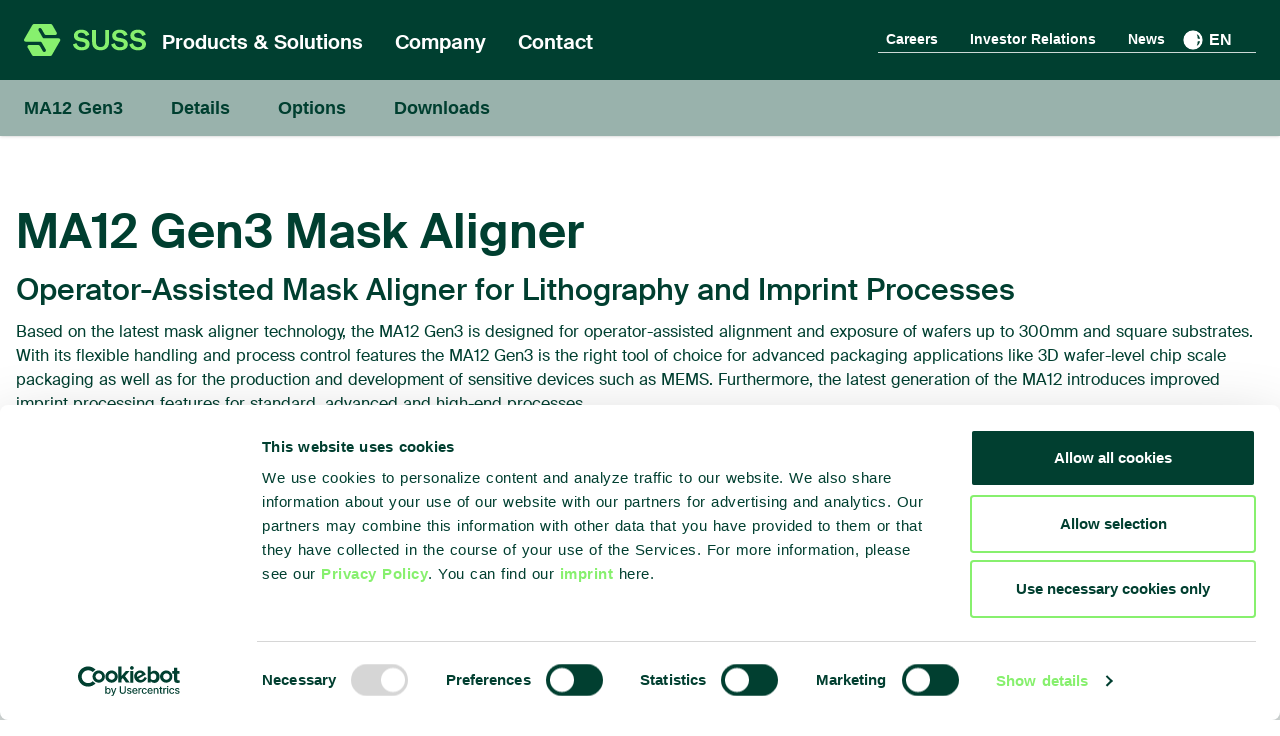

--- FILE ---
content_type: text/html; charset=utf-8
request_url: https://www.suss.com/en/products-solutions/mask-aligner/ma-12
body_size: 65442
content:
<!doctype html>
<html data-n-head-ssr lang="en" data-n-head="%7B%22lang%22:%7B%22ssr%22:%22en%22%7D%7D">
  <head >
    <meta data-n-head="ssr" charset="utf-8"><meta data-n-head="ssr" name="viewport" content="width=device-width, initial-scale=1"><meta data-n-head="ssr" data-hid="description" name="description" content="Operator-Assisted Mask Aligner for Lithography and Imprint Processes."><meta data-n-head="ssr" data-hid="i18n-og" property="og:locale" content="en"><meta data-n-head="ssr" data-hid="i18n-og-alt-de" property="og:locale:alternate" content="de"><meta data-n-head="ssr" data-hid="i18n-og-alt-zh" property="og:locale:alternate" content="zh"><meta data-n-head="ssr" data-hid="i18n-og-alt-tw" property="og:locale:alternate" content="tw"><meta data-n-head="ssr" data-hid="i18n-og-alt-ja" property="og:locale:alternate" content="ja"><title>Semi-automated mask aligner MA12 Gen3 | SUSS</title><link data-n-head="ssr" rel="icon" type="image/x-icon" href="/favicon.ico"><link data-n-head="ssr" data-hid="i18n-alt-de" rel="alternate" href="https://www.suss.com/de/produkte-loesungen/mask-aligner/ma-12" hreflang="de"><link data-n-head="ssr" data-hid="i18n-alt-en" rel="alternate" href="https://www.suss.com/en/products-solutions/mask-aligner/ma-12" hreflang="en"><link data-n-head="ssr" data-hid="i18n-alt-zh" rel="alternate" href="https://www.suss.com/cn/products-solutions/mask-aligner/ma-12" hreflang="zh"><link data-n-head="ssr" data-hid="i18n-alt-tw" rel="alternate" href="https://www.suss.com/tw/products-solutions/mask-aligner/ma-12" hreflang="tw"><link data-n-head="ssr" data-hid="i18n-alt-ja" rel="alternate" href="https://www.suss.com/jp/products-solutions/mask-aligner/ma-12" hreflang="ja"><link data-n-head="ssr" data-hid="i18n-xd" rel="alternate" href="https://www.suss.com/en/products-solutions/mask-aligner/ma-12" hreflang="x-default"><link data-n-head="ssr" data-hid="i18n-can" rel="canonical" href="https://www.suss.com/en/products-solutions/mask-aligner/ma-12"><script data-n-head="ssr" id="Cookiebot" src="https://consent.cookiebot.com/uc.js" data-cbid="874c3f59-3961-4d8b-a545-0dbdafa0c450" data-blockingmode="auto" defer></script><script data-n-head="ssr" src="/js/gtm.js"></script><script data-n-head="ssr" src="https://www.googletagmanager.com/gtag/js?id=G-6GJW375NZ7" async></script><script data-n-head="ssr" src="/js/analitics.js"></script><script data-n-head="ssr" src="https://plausible.io/js/script.js" data-domain="suss.com" defer></script><script data-n-head="ssr" src="https://plausible.io/js/script.hash.outbound-links.js" data-domain="suss.com" defer></script><script data-n-head="ssr" src="/js/plausible.js"></script><link rel="preload" href="/_nuxt/9b4720d.js" as="script"><link rel="preload" href="/_nuxt/b1758fc.js" as="script"><link rel="preload" href="/_nuxt/818dc5b.js" as="script"><link rel="preload" href="/_nuxt/55b21a2.js" as="script"><link rel="preload" href="/_nuxt/6370b46.js" as="script"><link rel="preload" href="/_nuxt/eb26e84.js" as="script"><link rel="preload" href="/_nuxt/b2d603c.js" as="script"><link rel="preload" href="/_nuxt/a00fd38.js" as="script"><link rel="preload" href="/_nuxt/3260cfe.js" as="script"><style data-vue-ssr-id="17bc9ac2:0 d706d280:0 5b86ea9e:0 fd5479ae:0 08bf521d:0 a2745c4a:0 593ac67e:0 87161ccc:0 0177af9e:0 38faa778:0 457cda99:0 50ff25a9:0 831c7910:0 0e973d0a:0 fc0a8070:0 064e74e7:0 0e0c86a5:0 7c1de206:0 b32164ac:0 2aeedae3:0 4f5f4de9:0">@font-face{font-family:SuisseIntl;src:url(/_nuxt/fonts/SuisseIntl-Regular-WebS.241746f.eot);src:url(/_nuxt/fonts/SuisseIntl-Regular-WebS.241746f.eot?#iefix) format("embedded-opentype"),url(/_nuxt/fonts/SuisseIntl-Regular-WebS.7328f72.woff2) format("woff2"),url(/_nuxt/fonts/SuisseIntl-Regular-WebS.817642b.woff) format("woff"),url(/_nuxt/fonts/SuisseIntl-Regular-WebS.47902d1.ttf) format("truetype"),url(/_nuxt/img/SuisseIntl-Regular-WebS.ce0c707.svg#SuisseIntl) format("svg")}@font-face{font-family:SuisseIntl-SB;src:url(/_nuxt/fonts/SuisseIntl-SemiBold-WebS.a111b80.eot);src:url(/_nuxt/fonts/SuisseIntl-SemiBold-WebS.a111b80.eot?#iefix) format("embedded-opentype"),url(/_nuxt/fonts/SuisseIntl-SemiBold-WebS.99afeee.woff2) format("woff2"),url(/_nuxt/fonts/SuisseIntl-SemiBold-WebS.f673f5b.woff) format("woff"),url(/_nuxt/fonts/SuisseIntl-SemiBold-WebS.3cd066f.ttf) format("truetype"),url(/_nuxt/img/SuisseIntl-SemiBold-WebS.204b0b2.svg#SuisseIntl) format("svg")}@font-face{font-family:SuisseIntl-M;src:url(/_nuxt/fonts/SuisseIntl-Medium-WebS.6d463bf.eot);src:url(/_nuxt/fonts/SuisseIntl-Medium-WebS.6d463bf.eot?#iefix) format("embedded-opentype"),url(/_nuxt/fonts/SuisseIntl-Medium-WebS.b80ef62.woff2) format("woff2"),url(/_nuxt/fonts/SuisseIntl-Medium-WebS.79b7a6f.woff) format("woff"),url(/_nuxt/fonts/SuisseIntl-Medium-WebS.5f89771.ttf) format("truetype"),url(/_nuxt/img/SuisseIntl-Medium-WebS.220cc1e.svg#SuisseIntl) format("svg")}body{font-family:SuisseIntl,sans-serif}
/*! tailwindcss v3.4.1 | MIT License | https://tailwindcss.com*/*,:after,:before{border:0 solid #ccd9d6;box-sizing:border-box}:after,:before{--tw-content:""}:host,html{line-height:1.5;-webkit-text-size-adjust:100%;font-family:SuisseIntl,sans-serif;font-feature-settings:normal;font-variation-settings:normal;-moz-tab-size:4;-o-tab-size:4;tab-size:4;-webkit-tap-highlight-color:transparent}body{line-height:inherit;margin:0}hr{border-top-width:1px;color:inherit;height:0}abbr:where([title]){text-decoration:underline;-webkit-text-decoration:underline dotted;text-decoration:underline dotted}h1,h2,h3,h4,h5,h6{font-size:inherit;font-weight:inherit}a{color:inherit;text-decoration:inherit}b,strong{font-weight:bolder}code,kbd,pre,samp{font-family:ui-monospace,SFMono-Regular,Menlo,Monaco,Consolas,Liberation Mono,Courier New,monospace;font-feature-settings:normal;font-size:1em;font-variation-settings:normal}small{font-size:80%}sub,sup{font-size:75%;line-height:0;position:relative;vertical-align:baseline}sub{bottom:-.25em}sup{top:-.5em}table{border-collapse:collapse;border-color:inherit;text-indent:0}button,input,optgroup,select,textarea{color:inherit;font-family:inherit;font-feature-settings:inherit;font-size:100%;font-variation-settings:inherit;font-weight:inherit;line-height:inherit;margin:0;padding:0}button,select{text-transform:none}[type=button],[type=reset],[type=submit],button{-webkit-appearance:button;background-color:transparent;background-image:none}:-moz-focusring{outline:auto}:-moz-ui-invalid{box-shadow:none}progress{vertical-align:baseline}::-webkit-inner-spin-button,::-webkit-outer-spin-button{height:auto}[type=search]{-webkit-appearance:textfield;outline-offset:-2px}::-webkit-search-decoration{-webkit-appearance:none}::-webkit-file-upload-button{-webkit-appearance:button;font:inherit}summary{display:list-item}blockquote,dd,dl,figure,h1,h2,h3,h4,h5,h6,hr,p,pre{margin:0}fieldset{margin:0}fieldset,legend{padding:0}menu,ol,ul{list-style:none;margin:0;padding:0}dialog{padding:0}textarea{resize:vertical}input::-moz-placeholder,textarea::-moz-placeholder{color:#9ca3af;opacity:1}input::placeholder,textarea::placeholder{color:#9ca3af;opacity:1}[role=button],button{cursor:pointer}:disabled{cursor:default}audio,canvas,embed,iframe,img,object,svg,video{display:block;vertical-align:middle}img,video{height:auto;max-width:100%}[hidden]{display:none}*,:after,:before{--tw-border-spacing-x:0;--tw-border-spacing-y:0;--tw-translate-x:0;--tw-translate-y:0;--tw-rotate:0;--tw-skew-x:0;--tw-skew-y:0;--tw-scale-x:1;--tw-scale-y:1;--tw-pan-x: ;--tw-pan-y: ;--tw-pinch-zoom: ;--tw-scroll-snap-strictness:proximity;--tw-gradient-from-position: ;--tw-gradient-via-position: ;--tw-gradient-to-position: ;--tw-ordinal: ;--tw-slashed-zero: ;--tw-numeric-figure: ;--tw-numeric-spacing: ;--tw-numeric-fraction: ;--tw-ring-inset: ;--tw-ring-offset-width:0px;--tw-ring-offset-color:#fff;--tw-ring-color:rgba(0,63,48,.5);--tw-ring-offset-shadow:0 0 transparent;--tw-ring-shadow:0 0 transparent;--tw-shadow:0 0 transparent;--tw-shadow-colored:0 0 transparent;--tw-blur: ;--tw-brightness: ;--tw-contrast: ;--tw-grayscale: ;--tw-hue-rotate: ;--tw-invert: ;--tw-saturate: ;--tw-sepia: ;--tw-drop-shadow: ;--tw-backdrop-blur: ;--tw-backdrop-brightness: ;--tw-backdrop-contrast: ;--tw-backdrop-grayscale: ;--tw-backdrop-hue-rotate: ;--tw-backdrop-invert: ;--tw-backdrop-opacity: ;--tw-backdrop-saturate: ;--tw-backdrop-sepia: }::backdrop{--tw-border-spacing-x:0;--tw-border-spacing-y:0;--tw-translate-x:0;--tw-translate-y:0;--tw-rotate:0;--tw-skew-x:0;--tw-skew-y:0;--tw-scale-x:1;--tw-scale-y:1;--tw-pan-x: ;--tw-pan-y: ;--tw-pinch-zoom: ;--tw-scroll-snap-strictness:proximity;--tw-gradient-from-position: ;--tw-gradient-via-position: ;--tw-gradient-to-position: ;--tw-ordinal: ;--tw-slashed-zero: ;--tw-numeric-figure: ;--tw-numeric-spacing: ;--tw-numeric-fraction: ;--tw-ring-inset: ;--tw-ring-offset-width:0px;--tw-ring-offset-color:#fff;--tw-ring-color:rgba(0,63,48,.5);--tw-ring-offset-shadow:0 0 transparent;--tw-ring-shadow:0 0 transparent;--tw-shadow:0 0 transparent;--tw-shadow-colored:0 0 transparent;--tw-blur: ;--tw-brightness: ;--tw-contrast: ;--tw-grayscale: ;--tw-hue-rotate: ;--tw-invert: ;--tw-saturate: ;--tw-sepia: ;--tw-drop-shadow: ;--tw-backdrop-blur: ;--tw-backdrop-brightness: ;--tw-backdrop-contrast: ;--tw-backdrop-grayscale: ;--tw-backdrop-hue-rotate: ;--tw-backdrop-invert: ;--tw-backdrop-opacity: ;--tw-backdrop-saturate: ;--tw-backdrop-sepia: }.container{width:100%}@media (min-width:640px){.container{max-width:640px}}@media (min-width:768px){.container{max-width:768px}}@media (min-width:1024px){.container{max-width:1024px}}@media (min-width:1280px){.container{max-width:1280px}}@media (min-width:1536px){.container{max-width:1536px}}@media (min-width:1980px){.container{max-width:1980px}}.debug-screens:before{background-color:#000;box-shadow:0 0 0 1px #fff;color:#fff;content:"screen: _";font-family:sans-serif;font-size:12px;line-height:1;padding:.3333333em .5em;position:fixed;right:0;top:0;z-index:2147483647}@media (min-width:640px){.debug-screens:before{content:"screen: sm"}}@media (min-width:768px){.debug-screens:before{content:"screen: md"}}@media (min-width:1024px){.debug-screens:before{content:"screen: lg"}}@media (min-width:1280px){.debug-screens:before{content:"screen: xl"}}@media (min-width:1536px){.debug-screens:before{content:"screen: 2xl"}}@media (min-width:1980px){.debug-screens:before{content:"screen: 4xl"}}.static{position:static}.fixed{position:fixed}.absolute{position:absolute}.relative{position:relative}.inset-0{bottom:0;left:0;right:0;top:0}.-right-\[30rem\]{right:-30rem}.bottom-0{bottom:0}.left-0{left:0}.left-2{left:.5rem}.right-0{right:0}.right-2{right:.5rem}.right-4{right:1rem}.top-0{top:0}.top-1{top:.25rem}.top-1\/2{top:50%}.top-\[80px\]{top:80px}.z-10{z-index:10}.z-30{z-index:30}.z-40{z-index:40}.z-50{z-index:50}.z-\[60\]{z-index:60}.col-span-2{grid-column:span 2/span 2}.m-2{margin:.5rem}.mx-0{margin-left:0;margin-right:0}.mx-2{margin-left:.5rem;margin-right:.5rem}.mx-auto{margin-left:auto;margin-right:auto}.my-10{margin-bottom:2.5rem;margin-top:2.5rem}.my-3{margin-bottom:.75rem;margin-top:.75rem}.my-4{margin-bottom:1rem;margin-top:1rem}.my-6{margin-bottom:1.5rem;margin-top:1.5rem}.my-8{margin-bottom:2rem;margin-top:2rem}.my-auto{margin-bottom:auto;margin-top:auto}.\!mt-8{margin-top:2rem!important}.mb-0{margin-bottom:0}.mb-1{margin-bottom:.25rem}.mb-10{margin-bottom:2.5rem}.mb-12{margin-bottom:3rem}.mb-16{margin-bottom:4rem}.mb-2{margin-bottom:.5rem}.mb-20{margin-bottom:5rem}.mb-24{margin-bottom:6rem}.mb-3{margin-bottom:.75rem}.mb-4{margin-bottom:1rem}.mb-6{margin-bottom:1.5rem}.mb-8{margin-bottom:2rem}.ml-2{margin-left:.5rem}.ml-8{margin-left:2rem}.ml-auto{margin-left:auto}.mr-1{margin-right:.25rem}.mr-12{margin-right:3rem}.mr-2{margin-right:.5rem}.mr-3{margin-right:.75rem}.mr-4{margin-right:1rem}.mr-6{margin-right:1.5rem}.mt-0{margin-top:0}.mt-10{margin-top:2.5rem}.mt-12{margin-top:3rem}.mt-16{margin-top:4rem}.mt-2{margin-top:.5rem}.mt-20{margin-top:5rem}.mt-24{margin-top:6rem}.mt-32{margin-top:8rem}.mt-4{margin-top:1rem}.mt-6{margin-top:1.5rem}.mt-8{margin-top:2rem}.box-border{box-sizing:border-box}.block{display:block}.inline-block{display:inline-block}.flex{display:flex}.inline-flex{display:inline-flex}.table{display:table}.grid{display:grid}.hidden{display:none}.aspect-\[1280\/459\]{aspect-ratio:1280/459}.\!h-\[1400px\]{height:1400px!important}.h-0{height:0}.h-10{height:2.5rem}.h-12{height:3rem}.h-16{height:4rem}.h-2{height:.5rem}.h-20{height:5rem}.h-24{height:6rem}.h-32{height:8rem}.h-36{height:9rem}.h-4{height:1rem}.h-40{height:10rem}.h-44{height:11rem}.h-48{height:12rem}.h-6{height:1.5rem}.h-8{height:2rem}.h-96{height:24rem}.h-auto{height:auto}.h-full{height:100%}.\!min-h-\[75vh\]{min-height:75vh!important}.min-h-full{min-height:100%}.min-h-screen{min-height:100vh}.w-1\/2{width:50%}.w-1\/3{width:33.333333%}.w-1\/4{width:25%}.w-10{width:2.5rem}.w-12{width:3rem}.w-2{width:.5rem}.w-2\/3{width:66.666667%}.w-20{width:5rem}.w-24{width:6rem}.w-28{width:7rem}.w-3\/12{width:25%}.w-3\/4{width:75%}.w-32{width:8rem}.w-4{width:1rem}.w-44{width:11rem}.w-5{width:1.25rem}.w-6{width:1.5rem}.w-72{width:18rem}.w-8{width:2rem}.w-8\/12{width:66.666667%}.w-80{width:20rem}.w-9\/12{width:75%}.w-\[10rem\]{width:10rem}.w-full{width:100%}.w-max{width:-moz-max-content;width:max-content}.min-w-max{min-width:-moz-max-content;min-width:max-content}.max-w-5xl{max-width:64rem}.max-w-7xl{max-width:80rem}.max-w-\[360px\]{max-width:360px}.max-w-full{max-width:100%}.max-w-screen-xl{max-width:1280px}.max-w-xs{max-width:20rem}.flex-1{flex:1 1 0%}.flex-grow,.grow{flex-grow:1}.-translate-y-1\/2{--tw-translate-y:-50%;transform:translate(var(--tw-translate-x),-50%) rotate(var(--tw-rotate)) skewX(var(--tw-skew-x)) skewY(var(--tw-skew-y)) scaleX(var(--tw-scale-x)) scaleY(var(--tw-scale-y))}.-translate-y-1\/2,.transform{transform:translate(var(--tw-translate-x),var(--tw-translate-y)) rotate(var(--tw-rotate)) skewX(var(--tw-skew-x)) skewY(var(--tw-skew-y)) scaleX(var(--tw-scale-x)) scaleY(var(--tw-scale-y))}.cursor-default{cursor:default}.cursor-not-allowed{cursor:not-allowed}.cursor-pointer{cursor:pointer}.cursor-text{cursor:text}.resize{resize:both}.appearance-none{-webkit-appearance:none;-moz-appearance:none;appearance:none}.grid-flow-row{grid-auto-flow:row}.grid-cols-1{grid-template-columns:repeat(1,minmax(0,1fr))}.flex-row{flex-direction:row}.flex-col{flex-direction:column}.flex-col-reverse{flex-direction:column-reverse}.flex-wrap{flex-wrap:wrap}.items-start{align-items:flex-start}.items-end{align-items:flex-end}.items-center{align-items:center}.justify-start{justify-content:flex-start}.justify-end{justify-content:flex-end}.justify-center{justify-content:center}.justify-between{justify-content:space-between}.gap-12{gap:3rem}.gap-16{gap:4rem}.gap-2{gap:.5rem}.gap-4{gap:1rem}.gap-8{gap:2rem}.gap-x-4{-moz-column-gap:1rem;column-gap:1rem}.gap-x-8{-moz-column-gap:2rem;column-gap:2rem}.gap-y-2{row-gap:.5rem}.gap-y-4{row-gap:1rem}.overflow-auto{overflow:auto}.overflow-hidden{overflow:hidden}.overflow-y-auto{overflow-y:auto}.whitespace-nowrap{white-space:nowrap}.whitespace-pre{white-space:pre}.text-nowrap{text-wrap:nowrap}.rounded{border-radius:.25rem}.rounded-full{border-radius:9999px}.rounded-md{border-radius:.375rem}.rounded-none{border-radius:0}.rounded-sm{border-radius:.125rem}.rounded-t-xl{border-top-left-radius:.75rem;border-top-right-radius:.75rem}.border{border-width:1px}.border-2{border-width:2px}.border-b{border-bottom-width:1px}.border-b-2{border-bottom-width:2px}.border-l{border-left-width:1px}.border-r-0{border-right-width:0}.border-t{border-top-width:1px}.border-solid{border-style:solid}.border-blue-100{--tw-border-opacity:1;border-color:#ccd9d6;border-color:rgba(204,217,214,var(--tw-border-opacity))}.border-blue-500{--tw-border-opacity:1;border-color:#003f30;border-color:rgba(0,63,48,var(--tw-border-opacity))}.border-gray-300{--tw-border-opacity:1;border-color:#e5ebea;border-color:rgba(229,235,234,var(--tw-border-opacity))}.border-gray-400{--tw-border-opacity:1;border-color:#9ca3af;border-color:rgba(156,163,175,var(--tw-border-opacity))}.border-gray-500{--tw-border-opacity:1;border-color:#6b7280;border-color:rgba(107,114,128,var(--tw-border-opacity))}.border-transparent{border-color:transparent}.border-turquoise-100{--tw-border-opacity:1;border-color:#003f30;border-color:rgba(0,63,48,var(--tw-border-opacity))}.bg-\[\#00437a\]{--tw-bg-opacity:1;background-color:#00437a;background-color:rgba(0,67,122,var(--tw-bg-opacity))}.bg-black{--tw-bg-opacity:1;background-color:#000;background-color:rgba(0,0,0,var(--tw-bg-opacity))}.bg-blue-500,.bg-brand-dark-green{--tw-bg-opacity:1;background-color:#003f30;background-color:rgba(0,63,48,var(--tw-bg-opacity))}.bg-gray-100{--tw-bg-opacity:1;background-color:#e5ebea;background-color:rgba(229,235,234,var(--tw-bg-opacity))}.bg-gray-200{--tw-bg-opacity:1;background-color:#ccd9d6;background-color:rgba(204,217,214,var(--tw-bg-opacity))}.bg-gray-300{--tw-bg-opacity:1;background-color:#e5ebea;background-color:rgba(229,235,234,var(--tw-bg-opacity))}.bg-gray-500{--tw-bg-opacity:1;background-color:#6b7280;background-color:rgba(107,114,128,var(--tw-bg-opacity))}.bg-gray-600{--tw-bg-opacity:1;background-color:#4b5563;background-color:rgba(75,85,99,var(--tw-bg-opacity))}.bg-gray-option{--tw-bg-opacity:1;background-color:#003f30;background-color:rgba(0,63,48,var(--tw-bg-opacity))}.bg-green-40{--tw-bg-opacity:1;background-color:#99b2ac;background-color:rgba(153,178,172,var(--tw-bg-opacity))}.bg-red-500{--tw-bg-opacity:1;background-color:#ef4444;background-color:rgba(239,68,68,var(--tw-bg-opacity))}.bg-red-publication,.bg-turquoise-100{--tw-bg-opacity:1;background-color:#003f30;background-color:rgba(0,63,48,var(--tw-bg-opacity))}.bg-white{--tw-bg-opacity:1;background-color:#fff;background-color:rgba(255,255,255,var(--tw-bg-opacity))}.bg-yellow-100{--tw-bg-opacity:1;background-color:#87f06e;background-color:rgba(135,240,110,var(--tw-bg-opacity))}.bg-opacity-25{--tw-bg-opacity:0.25}.bg-opacity-30{--tw-bg-opacity:0.3}.bg-gradient-to-t{background-image:linear-gradient(to top,var(--tw-gradient-stops))}.from-blue-500{--tw-gradient-from:#003f30 var(--tw-gradient-from-position);--tw-gradient-to:rgba(0,63,48,0) var(--tw-gradient-to-position);--tw-gradient-stops:var(--tw-gradient-from),var(--tw-gradient-to)}.bg-contain{background-size:contain}.bg-cover{background-size:cover}.bg-right{background-position:100%}.bg-no-repeat{background-repeat:no-repeat}.fill-blue-500{fill:#003f30}.fill-current{fill:currentColor}.object-cover{-o-object-fit:cover;object-fit:cover}.object-fill{-o-object-fit:fill;object-fit:fill}.p-1{padding:.25rem}.p-2{padding:.5rem}.p-3{padding:.75rem}.p-4{padding:1rem}.p-5{padding:1.25rem}.p-6{padding:1.5rem}.p-8{padding:2rem}.px-1{padding-left:.25rem;padding-right:.25rem}.px-2{padding-left:.5rem;padding-right:.5rem}.px-32{padding-left:8rem;padding-right:8rem}.px-4{padding-left:1rem;padding-right:1rem}.px-6{padding-left:1.5rem;padding-right:1.5rem}.py-0{padding-bottom:0;padding-top:0}.py-0\.5{padding-bottom:.125rem;padding-top:.125rem}.py-2{padding-bottom:.5rem;padding-top:.5rem}.py-4{padding-bottom:1rem;padding-top:1rem}.py-6{padding-bottom:1.5rem;padding-top:1.5rem}.py-8{padding-bottom:2rem;padding-top:2rem}.pb-2{padding-bottom:.5rem}.pb-20{padding-bottom:5rem}.pb-4{padding-bottom:1rem}.pb-6{padding-bottom:1.5rem}.pl-4{padding-left:1rem}.pl-6{padding-left:1.5rem}.pr-16{padding-right:4rem}.pr-8{padding-right:2rem}.pt-0{padding-top:0}.pt-1{padding-top:.25rem}.pt-2{padding-top:.5rem}.pt-20{padding-top:5rem}.pt-24{padding-top:6rem}.pt-4{padding-top:1rem}.pt-5{padding-top:1.25rem}.pt-8{padding-top:2rem}.pt-\[132px\]{padding-top:132px}.pt-\[80px\]{padding-top:80px}.text-left{text-align:left}.text-center{text-align:center}.text-right{text-align:right}.align-bottom{vertical-align:bottom}.font-sans{font-family:SuisseIntl,sans-serif}.\!text-2xl{font-size:1.5rem!important;line-height:2rem!important}.text-2xl{font-size:1.5rem;line-height:2rem}.text-3xl{font-size:1.875rem;line-height:2.25rem}.text-4xl{font-size:2.25rem;line-height:2.5rem}.text-5xl{font-size:3rem;line-height:1}.text-6xl{font-size:3.75rem;line-height:1}.text-7xl{font-size:4.5rem;line-height:1}.text-9xl{font-size:8rem;line-height:1}.text-base{font-size:1rem;line-height:1.5rem}.text-lg{font-size:1.125rem;line-height:1.75rem}.text-sm{font-size:.875rem;line-height:1.25rem}.text-xl{font-size:1.25rem;line-height:1.75rem}.font-bold{font-weight:700}.font-light{font-weight:300}.font-medium{font-weight:500}.font-normal{font-weight:400}.font-semibold{font-weight:600}.font-thin{font-weight:100}.uppercase{text-transform:uppercase}.lowercase{text-transform:lowercase}.capitalize{text-transform:capitalize}.normal-case{text-transform:none}.not-italic{font-style:normal}.leading-3{line-height:.75rem}.leading-5{line-height:1.25rem}.leading-6{line-height:1.5rem}.leading-\[1\.4rem\]{line-height:1.4rem}.leading-loose{line-height:2}.leading-normal{line-height:1.5}.leading-tight{line-height:1.25}.text-\[\#003f30\]{--tw-text-opacity:1;color:#003f30;color:rgba(0,63,48,var(--tw-text-opacity))}.text-blue-150{--tw-text-opacity:1;color:#668c83;color:rgba(102,140,131,var(--tw-text-opacity))}.text-blue-300{--tw-text-opacity:1;color:#336559;color:rgba(51,101,89,var(--tw-text-opacity))}.text-blue-500{--tw-text-opacity:1;color:#003f30;color:rgba(0,63,48,var(--tw-text-opacity))}.text-brand-light-green{--tw-text-opacity:1;color:#87f06e;color:rgba(135,240,110,var(--tw-text-opacity))}.text-gray-200{--tw-text-opacity:1;color:#ccd9d6;color:rgba(204,217,214,var(--tw-text-opacity))}.text-gray-400{--tw-text-opacity:1;color:#9ca3af;color:rgba(156,163,175,var(--tw-text-opacity))}.text-gray-500{--tw-text-opacity:1;color:#6b7280;color:rgba(107,114,128,var(--tw-text-opacity))}.text-white{--tw-text-opacity:1;color:#fff;color:rgba(255,255,255,var(--tw-text-opacity))}.text-yellow-100{--tw-text-opacity:1;color:#87f06e;color:rgba(135,240,110,var(--tw-text-opacity))}.underline{text-decoration-line:underline}.\!no-underline{text-decoration-line:none!important}.antialiased{-webkit-font-smoothing:antialiased;-moz-osx-font-smoothing:grayscale}.placeholder-blue-500::-moz-placeholder{--tw-placeholder-opacity:1;color:#003f30;color:rgba(0,63,48,var(--tw-placeholder-opacity))}.placeholder-blue-500::placeholder{--tw-placeholder-opacity:1;color:#003f30;color:rgba(0,63,48,var(--tw-placeholder-opacity))}.opacity-0{opacity:0}.opacity-75{opacity:.75}.shadow{--tw-shadow:0 1px 3px 0 rgba(0,0,0,.1),0 1px 2px -1px rgba(0,0,0,.1);--tw-shadow-colored:0 1px 3px 0 var(--tw-shadow-color),0 1px 2px -1px var(--tw-shadow-color);box-shadow:0 0 transparent,0 0 transparent,0 1px 3px 0 rgba(0,0,0,.1),0 1px 2px -1px rgba(0,0,0,.1);box-shadow:var(--tw-ring-offset-shadow,0 0 transparent),var(--tw-ring-shadow,0 0 transparent),var(--tw-shadow)}.shadow-lg{--tw-shadow:0 10px 15px -3px rgba(0,0,0,.1),0 4px 6px -4px rgba(0,0,0,.1);--tw-shadow-colored:0 10px 15px -3px var(--tw-shadow-color),0 4px 6px -4px var(--tw-shadow-color);box-shadow:0 0 transparent,0 0 transparent,0 10px 15px -3px rgba(0,0,0,.1),0 4px 6px -4px rgba(0,0,0,.1);box-shadow:var(--tw-ring-offset-shadow,0 0 transparent),var(--tw-ring-shadow,0 0 transparent),var(--tw-shadow)}.shadow-md{--tw-shadow:0 4px 6px -1px rgba(0,0,0,.1),0 2px 4px -2px rgba(0,0,0,.1);--tw-shadow-colored:0 4px 6px -1px var(--tw-shadow-color),0 2px 4px -2px var(--tw-shadow-color);box-shadow:0 0 transparent,0 0 transparent,0 4px 6px -1px rgba(0,0,0,.1),0 2px 4px -2px rgba(0,0,0,.1);box-shadow:var(--tw-ring-offset-shadow,0 0 transparent),var(--tw-ring-shadow,0 0 transparent),var(--tw-shadow)}.shadow-xl{--tw-shadow:0 20px 25px -5px rgba(0,0,0,.1),0 8px 10px -6px rgba(0,0,0,.1);--tw-shadow-colored:0 20px 25px -5px var(--tw-shadow-color),0 8px 10px -6px var(--tw-shadow-color);box-shadow:0 0 transparent,0 0 transparent,0 20px 25px -5px rgba(0,0,0,.1),0 8px 10px -6px rgba(0,0,0,.1);box-shadow:var(--tw-ring-offset-shadow,0 0 transparent),var(--tw-ring-shadow,0 0 transparent),var(--tw-shadow)}.drop-shadow{--tw-drop-shadow:drop-shadow(0 1px 2px rgba(0,0,0,.1)) drop-shadow(0 1px 1px rgba(0,0,0,.06));filter:var(--tw-blur) var(--tw-brightness) var(--tw-contrast) var(--tw-grayscale) var(--tw-hue-rotate) var(--tw-invert) var(--tw-saturate) var(--tw-sepia) drop-shadow(0 1px 2px rgba(0,0,0,.1)) drop-shadow(0 1px 1px rgba(0,0,0,.06));filter:var(--tw-blur) var(--tw-brightness) var(--tw-contrast) var(--tw-grayscale) var(--tw-hue-rotate) var(--tw-invert) var(--tw-saturate) var(--tw-sepia) var(--tw-drop-shadow)}.grayscale{--tw-grayscale:grayscale(100%);filter:var(--tw-blur) var(--tw-brightness) var(--tw-contrast) grayscale(100%) var(--tw-hue-rotate) var(--tw-invert) var(--tw-saturate) var(--tw-sepia) var(--tw-drop-shadow)}.filter,.grayscale{filter:var(--tw-blur) var(--tw-brightness) var(--tw-contrast) var(--tw-grayscale) var(--tw-hue-rotate) var(--tw-invert) var(--tw-saturate) var(--tw-sepia) var(--tw-drop-shadow)}.backdrop-blur-sm{--tw-backdrop-blur:blur(4px);-webkit-backdrop-filter:blur(4px) var(--tw-backdrop-brightness) var(--tw-backdrop-contrast) var(--tw-backdrop-grayscale) var(--tw-backdrop-hue-rotate) var(--tw-backdrop-invert) var(--tw-backdrop-opacity) var(--tw-backdrop-saturate) var(--tw-backdrop-sepia);backdrop-filter:blur(4px) var(--tw-backdrop-brightness) var(--tw-backdrop-contrast) var(--tw-backdrop-grayscale) var(--tw-backdrop-hue-rotate) var(--tw-backdrop-invert) var(--tw-backdrop-opacity) var(--tw-backdrop-saturate) var(--tw-backdrop-sepia);-webkit-backdrop-filter:var(--tw-backdrop-blur) var(--tw-backdrop-brightness) var(--tw-backdrop-contrast) var(--tw-backdrop-grayscale) var(--tw-backdrop-hue-rotate) var(--tw-backdrop-invert) var(--tw-backdrop-opacity) var(--tw-backdrop-saturate) var(--tw-backdrop-sepia);backdrop-filter:var(--tw-backdrop-blur) var(--tw-backdrop-brightness) var(--tw-backdrop-contrast) var(--tw-backdrop-grayscale) var(--tw-backdrop-hue-rotate) var(--tw-backdrop-invert) var(--tw-backdrop-opacity) var(--tw-backdrop-saturate) var(--tw-backdrop-sepia)}.transition{transition-duration:.15s;transition-property:color,background-color,border-color,text-decoration-color,fill,stroke,opacity,box-shadow,transform,filter,-webkit-backdrop-filter;transition-property:color,background-color,border-color,text-decoration-color,fill,stroke,opacity,box-shadow,transform,filter,backdrop-filter;transition-property:color,background-color,border-color,text-decoration-color,fill,stroke,opacity,box-shadow,transform,filter,backdrop-filter,-webkit-backdrop-filter;transition-timing-function:cubic-bezier(.4,0,.2,1)}.transition-all{transition-duration:.15s;transition-property:all;transition-timing-function:cubic-bezier(.4,0,.2,1)}.transition-colors{transition-duration:.15s;transition-property:color,background-color,border-color,text-decoration-color,fill,stroke;transition-timing-function:cubic-bezier(.4,0,.2,1)}.transition-opacity{transition-duration:.15s;transition-property:opacity;transition-timing-function:cubic-bezier(.4,0,.2,1)}.transition-transform{transition-property:transform;transition-timing-function:cubic-bezier(.4,0,.2,1)}.duration-150,.transition-transform{transition-duration:.15s}.duration-200{transition-duration:.2s}.duration-500{transition-duration:.5s}.duration-700{transition-duration:.7s}.ease-in{transition-timing-function:cubic-bezier(.4,0,1,1)}.ease-in-out{transition-timing-function:cubic-bezier(.4,0,.2,1)}.\[grid-area\:1\/-1\]{grid-area:1/-1}@media (max-width:1540px){.max-\[1540px\]\:container{width:100%}@media (min-width:640px){.max-\[1540px\]\:container{max-width:640px}}@media (min-width:768px){.max-\[1540px\]\:container{max-width:768px}}@media (min-width:1024px){.max-\[1540px\]\:container{max-width:1024px}}@media (min-width:1280px){.max-\[1540px\]\:container{max-width:1280px}}@media (min-width:1536px){.max-\[1540px\]\:container{max-width:1536px}}@media (min-width:1980px){.max-\[1540px\]\:container{max-width:1980px}}}@media (min-width:1280px){.xl\:container{width:100%}@media (min-width:640px){.xl\:container{max-width:640px}}@media (min-width:768px){.xl\:container{max-width:768px}}@media (min-width:1024px){.xl\:container{max-width:1024px}}@media (min-width:1280px){.xl\:container{max-width:1280px}}@media (min-width:1536px){.xl\:container{max-width:1536px}}@media (min-width:1980px){.xl\:container{max-width:1980px}}}@media (min-width:1540px){.min-\[1540px\]\:container{width:100%}@media (min-width:640px){.min-\[1540px\]\:container{max-width:640px}}@media (min-width:768px){.min-\[1540px\]\:container{max-width:768px}}@media (min-width:1024px){.min-\[1540px\]\:container{max-width:1024px}}@media (min-width:1280px){.min-\[1540px\]\:container{max-width:1280px}}@media (min-width:1536px){.min-\[1540px\]\:container{max-width:1536px}}@media (min-width:1980px){.min-\[1540px\]\:container{max-width:1980px}}}.first\:ml-0:first-child{margin-left:0}.hover\:scale-110:hover{--tw-scale-x:1.1;--tw-scale-y:1.1;transform:translate(var(--tw-translate-x),var(--tw-translate-y)) rotate(var(--tw-rotate)) skewX(var(--tw-skew-x)) skewY(var(--tw-skew-y)) scaleX(1.1) scaleY(1.1);transform:translate(var(--tw-translate-x),var(--tw-translate-y)) rotate(var(--tw-rotate)) skewX(var(--tw-skew-x)) skewY(var(--tw-skew-y)) scaleX(var(--tw-scale-x)) scaleY(var(--tw-scale-y))}.hover\:cursor-pointer:hover{cursor:pointer}.hover\:border-white:hover{--tw-border-opacity:1;border-color:#fff;border-color:rgba(255,255,255,var(--tw-border-opacity))}.hover\:bg-\[\#87f06e\]:hover{--tw-bg-opacity:1;background-color:#87f06e;background-color:rgba(135,240,110,var(--tw-bg-opacity))}.hover\:bg-blue-500:hover{--tw-bg-opacity:1;background-color:#003f30;background-color:rgba(0,63,48,var(--tw-bg-opacity))}.hover\:bg-blue-800:hover{--tw-bg-opacity:1;background-color:#1e40af;background-color:rgba(30,64,175,var(--tw-bg-opacity))}.hover\:bg-brand-light-green:hover{--tw-bg-opacity:1;background-color:#87f06e;background-color:rgba(135,240,110,var(--tw-bg-opacity))}.hover\:bg-gray-100:hover{--tw-bg-opacity:1;background-color:#e5ebea;background-color:rgba(229,235,234,var(--tw-bg-opacity))}.hover\:bg-turquoise-100:hover{--tw-bg-opacity:1;background-color:#003f30;background-color:rgba(0,63,48,var(--tw-bg-opacity))}.hover\:bg-turquoise-200:hover{--tw-bg-opacity:1;background-color:#018285;background-color:rgba(1,130,133,var(--tw-bg-opacity))}.hover\:bg-yellow-100:hover{--tw-bg-opacity:1;background-color:#87f06e;background-color:rgba(135,240,110,var(--tw-bg-opacity))}.hover\:text-blue-500:hover,.hover\:text-brand-dark-green:hover{--tw-text-opacity:1;color:#003f30;color:rgba(0,63,48,var(--tw-text-opacity))}.hover\:text-brand-light-green:hover,.hover\:text-green-50:hover{--tw-text-opacity:1;color:#87f06e;color:rgba(135,240,110,var(--tw-text-opacity))}.hover\:text-white:hover{--tw-text-opacity:1;color:#fff;color:rgba(255,255,255,var(--tw-text-opacity))}.hover\:text-yellow-100:hover{--tw-text-opacity:1;color:#87f06e;color:rgba(135,240,110,var(--tw-text-opacity))}.hover\:underline:hover{text-decoration-line:underline}.hover\:decoration-yellow-100:hover{text-decoration-color:#87f06e}.hover\:shadow-2xl:hover{--tw-shadow:0 25px 50px -12px rgba(0,0,0,.25);--tw-shadow-colored:0 25px 50px -12px var(--tw-shadow-color);box-shadow:0 0 transparent,0 0 transparent,0 25px 50px -12px rgba(0,0,0,.25);box-shadow:var(--tw-ring-offset-shadow,0 0 transparent),var(--tw-ring-shadow,0 0 transparent),var(--tw-shadow)}.hover\:shadow-lg:hover{--tw-shadow:0 10px 15px -3px rgba(0,0,0,.1),0 4px 6px -4px rgba(0,0,0,.1);--tw-shadow-colored:0 10px 15px -3px var(--tw-shadow-color),0 4px 6px -4px var(--tw-shadow-color);box-shadow:0 0 transparent,0 0 transparent,0 10px 15px -3px rgba(0,0,0,.1),0 4px 6px -4px rgba(0,0,0,.1);box-shadow:var(--tw-ring-offset-shadow,0 0 transparent),var(--tw-ring-shadow,0 0 transparent),var(--tw-shadow)}.hover\:shadow-md:hover{--tw-shadow:0 4px 6px -1px rgba(0,0,0,.1),0 2px 4px -2px rgba(0,0,0,.1);--tw-shadow-colored:0 4px 6px -1px var(--tw-shadow-color),0 2px 4px -2px var(--tw-shadow-color);box-shadow:0 0 transparent,0 0 transparent,0 4px 6px -1px rgba(0,0,0,.1),0 2px 4px -2px rgba(0,0,0,.1);box-shadow:var(--tw-ring-offset-shadow,0 0 transparent),var(--tw-ring-shadow,0 0 transparent),var(--tw-shadow)}.hover\:shadow-xl:hover{--tw-shadow:0 20px 25px -5px rgba(0,0,0,.1),0 8px 10px -6px rgba(0,0,0,.1);--tw-shadow-colored:0 20px 25px -5px var(--tw-shadow-color),0 8px 10px -6px var(--tw-shadow-color);box-shadow:0 0 transparent,0 0 transparent,0 20px 25px -5px rgba(0,0,0,.1),0 8px 10px -6px rgba(0,0,0,.1);box-shadow:var(--tw-ring-offset-shadow,0 0 transparent),var(--tw-ring-shadow,0 0 transparent),var(--tw-shadow)}.hover\:brightness-105:hover{--tw-brightness:brightness(1.05);filter:var(--tw-blur) brightness(1.05) var(--tw-contrast) var(--tw-grayscale) var(--tw-hue-rotate) var(--tw-invert) var(--tw-saturate) var(--tw-sepia) var(--tw-drop-shadow);filter:var(--tw-blur) var(--tw-brightness) var(--tw-contrast) var(--tw-grayscale) var(--tw-hue-rotate) var(--tw-invert) var(--tw-saturate) var(--tw-sepia) var(--tw-drop-shadow)}.focus\:border-0:focus{border-width:0}.focus\:border-blue-500:focus{--tw-border-opacity:1;border-color:#003f30;border-color:rgba(0,63,48,var(--tw-border-opacity))}.focus\:bg-gray-100:focus{--tw-bg-opacity:1;background-color:#e5ebea;background-color:rgba(229,235,234,var(--tw-bg-opacity))}.focus\:text-blue-500:focus{--tw-text-opacity:1;color:#003f30;color:rgba(0,63,48,var(--tw-text-opacity))}.focus\:text-gray-700:focus{--tw-text-opacity:1;color:#374151;color:rgba(55,65,81,var(--tw-text-opacity))}.focus\:outline-none:focus{outline:2px solid transparent;outline-offset:2px}.focus\:ring:focus{--tw-ring-offset-shadow:var(--tw-ring-inset) 0 0 0 var(--tw-ring-offset-width) var(--tw-ring-offset-color);--tw-ring-shadow:var(--tw-ring-inset) 0 0 0 calc(3px + var(--tw-ring-offset-width)) var(--tw-ring-color);box-shadow:var(--tw-ring-inset) 0 0 0 var(--tw-ring-offset-width) var(--tw-ring-offset-color),var(--tw-ring-inset) 0 0 0 calc(3px + var(--tw-ring-offset-width)) var(--tw-ring-color),0 0 transparent;box-shadow:var(--tw-ring-offset-shadow),var(--tw-ring-shadow),var(--tw-shadow,0 0 transparent)}.focus\:ring-yellow-100:focus{--tw-ring-opacity:1;--tw-ring-color:rgba(135,240,110,var(--tw-ring-opacity))}.active\:bg-yellow-200:active{--tw-bg-opacity:1;background-color:#fef08a;background-color:rgba(254,240,138,var(--tw-bg-opacity))}.active\:shadow-none:active{--tw-shadow:0 0 transparent;--tw-shadow-colored:0 0 transparent;box-shadow:0 0 transparent,0 0 transparent,0 0 transparent;box-shadow:var(--tw-ring-offset-shadow,0 0 transparent),var(--tw-ring-shadow,0 0 transparent),var(--tw-shadow)}.active\:shadow-sm:active{--tw-shadow:0 1px 2px 0 rgba(0,0,0,.05);--tw-shadow-colored:0 1px 2px 0 var(--tw-shadow-color);box-shadow:0 0 transparent,0 0 transparent,0 1px 2px 0 rgba(0,0,0,.05);box-shadow:var(--tw-ring-offset-shadow,0 0 transparent),var(--tw-ring-shadow,0 0 transparent),var(--tw-shadow)}.group:hover .group-hover\:hidden{display:none}.group:hover .group-hover\:scale-105{--tw-scale-x:1.05;--tw-scale-y:1.05;transform:translate(var(--tw-translate-x),var(--tw-translate-y)) rotate(var(--tw-rotate)) skewX(var(--tw-skew-x)) skewY(var(--tw-skew-y)) scaleX(1.05) scaleY(1.05);transform:translate(var(--tw-translate-x),var(--tw-translate-y)) rotate(var(--tw-rotate)) skewX(var(--tw-skew-x)) skewY(var(--tw-skew-y)) scaleX(var(--tw-scale-x)) scaleY(var(--tw-scale-y))}.group:hover .group-hover\:scale-110{--tw-scale-x:1.1;--tw-scale-y:1.1;transform:translate(var(--tw-translate-x),var(--tw-translate-y)) rotate(var(--tw-rotate)) skewX(var(--tw-skew-x)) skewY(var(--tw-skew-y)) scaleX(1.1) scaleY(1.1);transform:translate(var(--tw-translate-x),var(--tw-translate-y)) rotate(var(--tw-rotate)) skewX(var(--tw-skew-x)) skewY(var(--tw-skew-y)) scaleX(var(--tw-scale-x)) scaleY(var(--tw-scale-y))}.group:hover .group-hover\:bg-brand-light-green,.group:hover .group-hover\:bg-yellow-100{--tw-bg-opacity:1;background-color:#87f06e;background-color:rgba(135,240,110,var(--tw-bg-opacity))}.group:hover .group-hover\:text-blue-150{--tw-text-opacity:1;color:#668c83;color:rgba(102,140,131,var(--tw-text-opacity))}.group:hover .group-hover\:text-brand-dark-green{--tw-text-opacity:1;color:#003f30;color:rgba(0,63,48,var(--tw-text-opacity))}.group:hover .group-hover\:text-white{--tw-text-opacity:1;color:#fff;color:rgba(255,255,255,var(--tw-text-opacity))}@media (max-width:1540px){.max-\[1540px\]\:mx-auto{margin-left:auto;margin-right:auto}.max-\[1540px\]\:max-w-screen-xl{max-width:1280px}.max-\[1540px\]\:px-6{padding-left:1.5rem;padding-right:1.5rem}.max-\[1540px\]\:pl-4{padding-left:1rem}}@media (min-width:640px){.sm\:my-8{margin-bottom:2rem;margin-top:2rem}.sm\:block{display:block}.sm\:inline-block{display:inline-block}.sm\:h-screen{height:100vh}.sm\:p-0{padding:0}.sm\:p-6{padding:1.5rem}.sm\:px-6{padding-left:1.5rem;padding-right:1.5rem}.sm\:align-middle{vertical-align:middle}}@media (min-width:768px){.md\:bottom-12{bottom:3rem}.md\:mx-0{margin-left:0;margin-right:0}.md\:my-20{margin-bottom:5rem;margin-top:5rem}.md\:my-24{margin-bottom:6rem;margin-top:6rem}.md\:mb-0{margin-bottom:0}.md\:mb-1{margin-bottom:.25rem}.md\:mb-14{margin-bottom:3.5rem}.md\:mr-12{margin-right:3rem}.md\:block{display:block}.md\:grid{display:grid}.md\:w-4\/12{width:33.333333%}.md\:w-40{width:10rem}.md\:w-5\/12{width:41.666667%}.md\:w-6\/12{width:50%}.md\:w-7\/12{width:58.333333%}.md\:w-8\/12{width:66.666667%}.md\:w-\[14rem\]{width:14rem}.md\:w-\[250px\]{width:250px}.md\:w-\[calc\(50\%-1rem\)\]{width:calc(50% - 1rem)}.md\:max-w-xl{max-width:36rem}.md\:grid-cols-2{grid-template-columns:repeat(2,minmax(0,1fr))}.md\:flex-row{flex-direction:row}.md\:items-start{align-items:flex-start}.md\:gap-4{gap:1rem}.md\:px-5{padding-left:1.25rem;padding-right:1.25rem}.md\:pr-8{padding-right:2rem}.md\:pt-28{padding-top:7rem}}@media (min-width:1024px){.lg\:top-0{top:0}.lg\:top-\[56px\]{top:56px}.lg\:col-span-1{grid-column:span 1/span 1}.lg\:col-span-2{grid-column:span 2/span 2}.lg\:col-span-5{grid-column:span 5/span 5}.lg\:my-32{margin-bottom:8rem;margin-top:8rem}.lg\:mt-0{margin-top:0}.lg\:mt-32{margin-top:8rem}.lg\:block{display:block}.lg\:flex{display:flex}.lg\:hidden{display:none}.lg\:\!h-\[1200px\]{height:1200px!important}.lg\:h-48{height:12rem}.lg\:h-64{height:16rem}.lg\:\!min-h-\[60vh\]{min-height:60vh!important}.lg\:w-1\/2{width:50%}.lg\:w-1\/4{width:25%}.lg\:w-2\/6{width:33.333333%}.lg\:w-3\/12{width:25%}.lg\:w-3\/6{width:50%}.lg\:w-4\/12{width:33.333333%}.lg\:w-4\/6{width:66.666667%}.lg\:w-5\/12{width:41.666667%}.lg\:w-6\/12{width:50%}.lg\:w-8\/12{width:66.666667%}.lg\:w-9\/12{width:75%}.lg\:translate-y-0{--tw-translate-y:0px;transform:translate(var(--tw-translate-x)) rotate(var(--tw-rotate)) skewX(var(--tw-skew-x)) skewY(var(--tw-skew-y)) scaleX(var(--tw-scale-x)) scaleY(var(--tw-scale-y));transform:translate(var(--tw-translate-x),var(--tw-translate-y)) rotate(var(--tw-rotate)) skewX(var(--tw-skew-x)) skewY(var(--tw-skew-y)) scaleX(var(--tw-scale-x)) scaleY(var(--tw-scale-y))}.lg\:grid-cols-2{grid-template-columns:repeat(2,minmax(0,1fr))}.lg\:grid-cols-3{grid-template-columns:repeat(3,minmax(0,1fr))}.lg\:grid-cols-5{grid-template-columns:repeat(5,minmax(0,1fr))}.lg\:flex-row{flex-direction:row}.lg\:flex-row-reverse{flex-direction:row-reverse}.lg\:justify-between{justify-content:space-between}.lg\:bg-transparent{background-color:transparent}.lg\:bg-opacity-100{--tw-bg-opacity:1}.lg\:px-40{padding-left:10rem;padding-right:10rem}.lg\:px-6{padding-left:1.5rem;padding-right:1.5rem}.lg\:pb-4{padding-bottom:1rem}.lg\:pl-4{padding-left:1rem}.lg\:pt-12{padding-top:3rem}.lg\:text-4xl{font-size:2.25rem;line-height:2.5rem}}@media (min-width:1074px){.min-\[1074px\]\:flex{display:flex}.min-\[1074px\]\:hidden{display:none}}@media (min-width:1280px){.xl\:p-24{padding:6rem}}@media (min-width:1536px){.\32xl\:w-96{width:24rem}.\32xl\:px-36{padding-left:9rem;padding-right:9rem}.\32xl\:pt-28{padding-top:7rem}}@media (min-width:1540px){.min-\[1540px\]\:absolute{position:absolute}.min-\[1540px\]\:left-4{left:1rem}.min-\[1540px\]\:mx-auto{margin-left:auto;margin-right:auto}.min-\[1540px\]\:max-w-screen-xl{max-width:1280px}.min-\[1540px\]\:px-6{padding-left:1.5rem;padding-right:1.5rem}}@media (min-width:1600px){.min-\[1600px\]\:bottom-0{bottom:0}.min-\[1600px\]\:flex{display:flex}.min-\[1600px\]\:hidden{display:none}.min-\[1600px\]\:justify-end{justify-content:flex-end}}@media (min-width:1980px){.\34xl\:pt-44{padding-top:11rem}}@media (prefers-color-scheme:dark){.dark\:bg-neutral-700{--tw-bg-opacity:1;background-color:#404040;background-color:rgba(64,64,64,var(--tw-bg-opacity))}}
.slick-track[data-v-e4caeaf8]{display:block;left:0;position:relative;top:0;transform:translateZ(0)}.slick-track.slick-center[data-v-e4caeaf8]{margin-left:auto;margin-right:auto}.slick-track[data-v-e4caeaf8]:after,.slick-track[data-v-e4caeaf8]:before{content:"";display:table}.slick-track[data-v-e4caeaf8]:after{clear:both}.slick-loading .slick-track[data-v-e4caeaf8]{visibility:hidden}.slick-slide[data-v-e4caeaf8]{display:none;float:left;height:100%;min-height:1px}[dir=rtl] .slick-slide[data-v-e4caeaf8]{float:right}.slick-slide img[data-v-e4caeaf8]{display:block}.slick-slide.slick-loading img[data-v-e4caeaf8]{display:none}.slick-slide.dragging img[data-v-e4caeaf8]{pointer-events:none}.slick-initialized .slick-slide[data-v-e4caeaf8]{display:block}.slick-loading .slick-slide[data-v-e4caeaf8]{visibility:hidden}.slick-vertical .slick-slide[data-v-e4caeaf8]{border:1px solid transparent;display:block;height:auto}.slick-arrow.slick-hidden[data-v-21137603]{display:none}.slick-slider[data-v-3d1a4f76]{box-sizing:border-box;display:block;position:relative;-webkit-user-select:none;-moz-user-select:none;user-select:none;-webkit-touch-callout:none;touch-action:pan-y;-khtml-user-select:none;-webkit-tap-highlight-color:transparent}.slick-list[data-v-3d1a4f76]{display:block;margin:0;overflow:hidden;padding:0;position:relative;transform:translateZ(0)}.slick-list[data-v-3d1a4f76]:focus{outline:none}.slick-list.dragging[data-v-3d1a4f76]{cursor:pointer;cursor:hand}
@charset "UTF-8";@font-face{font-family:slick;src:url([data-uri]) format("woff")}.slick-next,.slick-prev{border:none;cursor:pointer;display:block;font-size:0;height:20px;line-height:0;padding:0;position:absolute;top:50%;transform:translateY(-50%);width:20px}.slick-next,.slick-next:focus,.slick-next:hover,.slick-prev,.slick-prev:focus,.slick-prev:hover{background:transparent;color:transparent;outline:none}.slick-next:focus:before,.slick-next:hover:before,.slick-prev:focus:before,.slick-prev:hover:before{opacity:1}.slick-next.slick-disabled:before,.slick-prev.slick-disabled:before{opacity:.25}.slick-next:before,.slick-prev:before{color:#fff;font-family:slick;font-size:20px;line-height:1;opacity:.75;-webkit-font-smoothing:antialiased;-moz-osx-font-smoothing:grayscale}.slick-prev{left:-25px}[dir=rtl] .slick-prev{left:auto;right:-25px}.slick-prev:before{content:"←"}[dir=rtl] .slick-prev:before{content:"→"}.slick-next{right:-25px}[dir=rtl] .slick-next{left:-25px;right:auto}.slick-next:before{content:"→"}[dir=rtl] .slick-next:before{content:"←"}.slick-dotted.slick-slider{margin-bottom:30px}.slick-dots{bottom:-25px;display:block;list-style:none;margin:0;padding:0;position:absolute;text-align:center;width:100%}.slick-dots li{display:inline-block;margin:0 5px;padding:0;position:relative}.slick-dots li,.slick-dots li button{cursor:pointer;height:20px;width:20px}.slick-dots li button{background:transparent;border:0;color:transparent;display:block;font-size:0;line-height:0;outline:none;padding:5px}.slick-dots li button:focus,.slick-dots li button:hover{outline:none}.slick-dots li button:focus:before,.slick-dots li button:hover:before{opacity:1}.slick-dots li button:before{color:#000;content:"•";font-family:slick;font-size:6px;height:20px;left:0;line-height:20px;opacity:.25;position:absolute;text-align:center;top:0;width:20px;-webkit-font-smoothing:antialiased;-moz-osx-font-smoothing:grayscale}.slick-dots li.slick-active button:before{color:#000;opacity:.75}
.nuxt-progress{background-color:#87f06e;height:5px;left:0;opacity:1;position:fixed;right:0;top:0;transition:width .1s,opacity .4s;width:0;z-index:999999}.nuxt-progress.nuxt-progress-notransition{transition:none}.nuxt-progress-failed{background-color:red}
html{font-family:Helvetica Neue,Arial,sans-serif;font-size:16px;font-weight:300;word-spacing:1px;-ms-text-size-adjust:100%;-webkit-text-size-adjust:100%;-moz-osx-font-smoothing:grayscale;-webkit-font-smoothing:antialiased;box-sizing:border-box;font-display:swap}.main{transition:.5s ease-in-out}.button-padding{border-radius:.375rem;padding:.25rem 1rem}h1,h2,h3{font-family:SuisseIntl,sans-serif}p a:not(.button-padding){-webkit-text-decoration:underline;text-decoration:underline;-webkit-text-decoration-skip:ink;text-decoration-color:#87f06e;text-decoration-skip-ink:auto;text-decoration-thickness:2px;transition:.2s ease-in-out}p a:not(.button-padding):hover{background-color:#87f06e;text-decoration-color:#003f30}b,strong{font-weight:700}hr{border-top:2px solid transparent;margin:24px 0}.helvetica{font-family:Helvetica Neue,Arial,sans-serif}.layout--default{min-height:98vh}.__nuxt-error-page .error{align-items:center;display:flex;flex-direction:column;justify-content:center}.slide-enter-active,.slide-leave-active{transition:transform .5s ease}.slide-enter,.slide-leave-to{transform:translateX(-100%);transition:all .5s ease-in 0s}
.navigation .nuxt-link-exact-active{--tw-text-opacity:1;color:#87f06e;color:rgba(135,240,110,var(--tw-text-opacity))}@media(min-width:1024px){.navigation{height:auto}}
.main-navigation-item{font-family:SuisseIntl-SB,sans-serif}.main-navigation-item__drawer{font-family:SuisseIntl,sans-serif;left:0;max-height:0;overflow:hidden;position:absolute;transition:max-height .5s ease-out;width:100%}.main-navigation-item:hover>.main-navigation-item__drawer{max-height:600px;transition:max-height .5s ease-in;transition-delay:.4s}.main-navigation-item:hover>.main-navigation-item__drawer>div{background-color:#e5ebea;max-width:100%;padding:0 calc(50% - 640px)}.main-navigation-item:hover>.main-navigation-item__drawer>div>div{margin-bottom:1.5rem}.main-navigation-item .fade-enter-active,.main-navigation-item .fade-leave-active{transition:opacity .5s}.main-navigation-item .fade-enter,.main-navigation-item .fade-leave-to{opacity:0}.navigation__wrapper--scrolled .main-navigation-item__drawer{top:82px}.navigation__wrapper--scrolled .main-navigation-item{padding-bottom:.75rem}
.navigation-drawer-sublist>ul.flex.flex-wrap{gap:2rem}
.meta-navigation{font-family:SwisseIntl-SB,sans-serif;transition:.5s ease-in-out}.meta-navigation__item:first-of-type{margin-left:0}
.language-switcher__list[data-v-2be6de46]{left:28px;top:36px}
.product-solutions__product-image img{max-height:800px}.product-solutions__informations p{margin-bottom:2rem}.product-solutions__informations h3{font-size:1.875rem;line-height:2.25rem;--tw-text-opacity:1;color:#003f30;color:rgba(0,63,48,var(--tw-text-opacity));font-family:SuisseIntl,sans-serif;margin-bottom:.5rem}.product-solutions__informations ul{margin-bottom:2.5rem;margin-top:2.5rem;padding-left:2rem}.product-solutions__informations ul li{font-size:1.125rem;line-height:1.75rem;--tw-text-opacity:1;color:#003f30;color:rgba(0,63,48,var(--tw-text-opacity))}.product-solutions__informations ul li:before{color:#fbbb1e;content:"✚";font-size:20px;margin-left:-25px;margin-right:8px;width:35px}.product-solutions h1{font-family:SuisseIntl-SB,sans-serif}.product-solutions h2{font-family:SuisseIntl-M,sans-serif;font-size:1.875rem;line-height:2.25rem;margin-bottom:12px}.product-solutions h2,.product-solutions p{--tw-text-opacity:1;color:#003f30;color:rgba(0,63,48,var(--tw-text-opacity))}.product-solutions p{font-family:SuisseIntl,sans-serif}
.product-navigation a[data-v-54be3754]{font-family:SuisseIntl-MB,sans-serif;font-size:18px!important;font-weight:700;line-height:32px;--tw-text-opacity:1;color:#003f30;color:rgba(0,63,48,var(--tw-text-opacity))}.product-navigation a[data-v-54be3754]:hover{--tw-text-opacity:1;color:#87f06e;color:rgba(135,240,110,var(--tw-text-opacity))}@media(min-width:1024px){.product-navigation a[data-v-54be3754]{font-size:1rem;line-height:1.5rem}}
.product-highlights h3[data-v-5b6752db]{font-family:SuisseIntl-SB,sans-serif}
.product-details-options h3{font-family:SuisseIntl-M,sans-serif}.product-details-options__description p{color:#fff}.product-details-options__description h4{font-size:1.5rem;line-height:2rem;--tw-text-opacity:1;color:#fff;color:rgba(255,255,255,var(--tw-text-opacity));font-family:SuisseIntl-M,sans-serif;margin-bottom:12px;margin-top:2rem}.product-details-options__description ul{margin-bottom:1rem;padding-left:1rem}.product-details-options__description ul li{font-size:1.25rem;line-height:1.75rem;--tw-text-opacity:1;color:#fff;color:rgba(255,255,255,var(--tw-text-opacity))}.product-details-options .bg-blue-500 .product-details-options__variant--active:after{border-color:#003f30 transparent transparent}.product-details-options .bg-gray-option .product-details-options__variant--active:after{border-color:#ccd9d6 transparent transparent}.product-details-options__variant--active{font-weight:700;position:relative}.product-details-options__variant--active:after{border-style:solid;border-width:10px 10px 0;bottom:-25px;content:"";height:0;left:0;position:absolute;width:0}.product-details-options__variants--afters-hidden .product-details-options__variant--active:after{display:none}
.product-downloads h3[data-v-0dee1d8c]{font-family:'"SuisseIntl"',sans-serif}
.footer__information{padding:75px 20px}.footer__information a{border-radius:5px;padding:3px 5px}.footer__information a:hover{color:#00437a}.footer .simple-text--footer h3,.footer .simple-text--footer legend{color:#336559;font-family:SuisseIntl-SB,sans-serif;font-size:16px}.footer .simple-text--footer li,.footer .simple-text--footer p{color:#336559;font-size:12px;line-height:23px}.footer .simple-text--footer h3{font-size:16px;line-height:24px}.footer .simple-text--footer a{-webkit-text-decoration:none;text-decoration:none}
.simple-text{font-size:1.125rem;line-height:1.75rem}.simple-text,.simple-text h1{--tw-text-opacity:1;color:#003f30;color:rgba(0,63,48,var(--tw-text-opacity))}.simple-text h1{font-family:SuisseIntl-SB,sans-serif;font-size:3rem;line-height:1;margin-bottom:2rem}.simple-text h2{font-size:1.5rem;line-height:2rem;margin-top:1.5rem}.simple-text h2,.simple-text h3{--tw-text-opacity:1;color:#003f30;color:rgba(0,63,48,var(--tw-text-opacity));font-family:SuisseIntl-M,sans-serif;margin-bottom:.5rem}.simple-text h3{font-size:1.25rem;line-height:1.75rem;margin-top:.5rem}.simple-text h4{font-family:SuisseIntl-M,sans-serif;font-size:1.5rem;line-height:2rem;margin-bottom:.5rem;margin-top:2.5rem}.simple-text h4,.simple-text p{--tw-text-opacity:1;color:#003f30;color:rgba(0,63,48,var(--tw-text-opacity))}.simple-text p{font-size:1rem;line-height:1.5rem;margin-bottom:1rem}.simple-text ul{list-style-type:disc;margin-bottom:2.5rem;margin-top:2.5rem;padding-left:2rem}.simple-text ul li{font-size:1rem;line-height:1.5rem;--tw-text-opacity:1;color:#003f30;color:rgba(0,63,48,var(--tw-text-opacity))}.simple-text ul li a{-webkit-text-decoration:none;text-decoration:none}.simple-text ul li a:hover{-webkit-text-decoration:underline;text-decoration:underline}.simple-text h1{font-size:2.25rem;line-height:2.5rem;margin-top:2rem}.simple-text a:not(.button-padding){-webkit-text-decoration:underline;text-decoration:underline;-webkit-text-decoration-skip:ink;text-decoration-color:#87f06e!important;text-decoration-skip-ink:auto;text-decoration-thickness:2px;transition:.2s ease-in-out}.simple-text a:not(.button-padding):hover{background-color:#87f06e;text-decoration-color:#003f30}
.link-with-icon{font-size:20px}.link-with-icon__image img{max-height:24px}
.links-category{list-style-height:1rem}.links-category h3{color:#336559;font-family:SuisseIntl-SB,sans-serif;font-size:16px}.links-category__link{color:#336559;font-size:12px}.links-category__link:hover{color:#87f06e;-webkit-text-decoration:underline;text-decoration:underline}
.newsletter-signup-cleverreach--required{border-left:5px solid #87f06e}.newsletter-signup-cleverreach legend{color:#336559;font-family:SuisseIntl-SB,sans-serif;font-size:16px;line-height:24px}</style>
  </head>
  <body class="" data-n-head="%7B%22class%22:%7B%22ssr%22:%22%22%7D%7D">
    <div data-server-rendered="true" id="__nuxt"><!----><div id="__layout"><div class="layout--default"><div><nav class="navigation top-0 z-50 w-full flex flex-col fixed"><div class="bg-brand-dark-green flex flex-row items-center w-full h-20"><div class="mx-auto flex min-[1074px]:hidden w-full flex-row items-center px-4 justify-between"><a href="/en" class="block nuxt-link-active"><svg xmlns="http://www.w3.org/2000/svg" preserveAspectRatio="xMinYMin meet" viewBox="132.52 132.51 917.76 240.01" class="suss-logo-svg block h-8"><path d="M565.68 329.9c-12.3 0-23-1.95-32.12-5.83s-16.4-9.15-21.84-15.8c-5.44-6.64-9.22-14.13-11.34-22.48l27.14-9.97c1.41 5.51 3.67 10.57 6.79 15.16 3.11 4.6 7.35 8.34 12.72 11.24 5.37 2.9 11.73 4.35 19.08 4.35 9.89 0 17.35-1.91 22.37-5.72 5.02-3.82 7.53-8.83 7.53-15.05 0-5.23-1.98-9.47-5.94-12.72-3.96-3.25-10.32-5.65-19.08-7.21l-18.87-3.18c-9.33-1.55-17.25-4.06-23.75-7.53-6.5-3.46-11.56-8.16-15.16-14.1s-5.41-13.22-5.41-21.84c0-8.06 2.23-15.44 6.68-22.16 4.45-6.71 10.95-12.05 19.51-16.01 8.55-3.96 18.62-5.94 30.21-5.94s21.31 1.77 29.58 5.3c8.27 3.54 14.84 8.2 19.72 13.99 4.88 5.8 8.38 12.02 10.5 18.66l-26.5 9.97c-1.42-4.52-3.54-8.62-6.36-12.3-2.83-3.67-6.5-6.64-11.03-8.91-4.53-2.26-10.04-3.39-16.54-3.39-5.94 0-10.89.88-14.84 2.65-3.96 1.77-6.86 4.13-8.69 7.1-1.84 2.97-2.76 6.22-2.76 9.75 0 4.81 1.73 8.69 5.2 11.66 3.46 2.97 8.59 5.02 15.37 6.15l19.08 3.18c15.12 2.54 27.03 7.53 35.73 14.95 8.69 7.42 13.04 17.42 13.04 30 0 8.77-2.19 16.61-6.57 23.54-4.38 6.93-11.06 12.4-20.04 16.43-8.98 4.03-20.11 6.04-33.39 6.04Zm142.91 0c-13.01 0-24.28-2.37-33.82-7.1-9.54-4.73-16.89-11.69-22.05-20.88s-7.74-20.14-7.74-32.86v-90.75h28.41v86.3c0 13.01 2.97 23.01 8.91 30 5.94 7 14.7 10.5 26.29 10.5s20.71-3.57 26.5-10.71c5.79-7.14 8.69-17.07 8.69-29.79v-86.3h28.41v90.75c0 12.72-2.62 23.64-7.85 32.76-5.23 9.12-12.65 16.08-22.26 20.88-9.61 4.8-20.78 7.21-33.5 7.21Zm145.03 0c-12.3 0-23-1.95-32.12-5.83s-16.4-9.15-21.84-15.8c-5.44-6.64-9.22-14.13-11.34-22.48l27.14-9.97c1.41 5.51 3.67 10.57 6.79 15.16 3.11 4.6 7.35 8.34 12.72 11.24 5.37 2.9 11.73 4.35 19.08 4.35 9.89 0 17.35-1.91 22.37-5.72 5.02-3.82 7.53-8.83 7.53-15.05 0-5.23-1.98-9.47-5.94-12.72-3.96-3.25-10.32-5.65-19.08-7.21l-18.87-3.18c-9.33-1.55-17.25-4.06-23.75-7.53-6.5-3.46-11.56-8.16-15.16-14.1s-5.41-13.22-5.41-21.84c0-8.06 2.23-15.44 6.68-22.16 4.45-6.71 10.95-12.05 19.51-16.01 8.55-3.96 18.62-5.94 30.21-5.94s21.31 1.77 29.58 5.3c8.27 3.54 14.84 8.2 19.72 13.99 4.88 5.8 8.38 12.02 10.5 18.66l-26.5 9.97c-1.42-4.52-3.54-8.62-6.36-12.3-2.83-3.67-6.5-6.64-11.03-8.91-4.53-2.26-10.04-3.39-16.54-3.39-5.94 0-10.89.88-14.84 2.65-3.96 1.77-6.86 4.13-8.69 7.1-1.84 2.97-2.76 6.22-2.76 9.75 0 4.81 1.73 8.69 5.2 11.66 3.46 2.97 8.59 5.02 15.37 6.15l19.08 3.18c15.12 2.54 27.03 7.53 35.73 14.95 8.69 7.42 13.04 17.42 13.04 30 0 8.77-2.19 16.61-6.57 23.54-4.38 6.93-11.06 12.4-20.04 16.43-8.98 4.03-20.11 6.04-33.39 6.04Zm136.64 0c-12.3 0-23-1.95-32.12-5.83s-16.4-9.15-21.84-15.8c-5.44-6.64-9.22-14.13-11.34-22.48l27.14-9.97c1.41 5.51 3.67 10.57 6.79 15.16 3.11 4.6 7.35 8.34 12.72 11.24 5.37 2.9 11.73 4.35 19.08 4.35 9.89 0 17.35-1.91 22.37-5.72 5.02-3.82 7.53-8.83 7.53-15.05 0-5.23-1.98-9.47-5.94-12.72-3.96-3.25-10.32-5.65-19.08-7.21l-18.87-3.18c-9.33-1.55-17.25-4.06-23.75-7.53-6.5-3.46-11.56-8.16-15.16-14.1s-5.41-13.22-5.41-21.84c0-8.06 2.23-15.44 6.68-22.16 4.45-6.71 10.95-12.05 19.51-16.01 8.55-3.96 18.62-5.94 30.21-5.94s21.31 1.77 29.58 5.3c8.27 3.54 14.84 8.2 19.72 13.99 4.88 5.8 8.38 12.02 10.5 18.66l-26.5 9.97c-1.42-4.52-3.54-8.62-6.36-12.3-2.83-3.67-6.5-6.64-11.03-8.91-4.53-2.26-10.04-3.39-16.54-3.39-5.94 0-10.89.88-14.84 2.65-3.96 1.77-6.86 4.13-8.69 7.1-1.84 2.97-2.76 6.22-2.76 9.75 0 4.81 1.73 8.69 5.2 11.66 3.46 2.97 8.59 5.02 15.37 6.15l19.08 3.18c15.12 2.54 27.03 7.53 35.73 14.95 8.69 7.42 13.04 17.42 13.04 30 0 8.77-2.19 16.61-6.57 23.54-4.38 6.93-11.06 12.4-20.04 16.43-8.98 4.03-20.11 6.04-33.39 6.04ZM283.63 240c-4.47 0-8.59-2.38-10.82-6.25l-30.31-52.49c-3.45-5.98-1.4-13.62 4.58-17.08 5.98-3.45 13.62-1.4 17.08 4.58l23.09 39.99c2.23 3.87 6.36 6.25 10.83 6.25h69.35c9.62 0 15.64-10.42 10.83-18.75l-33.19-57.49a12.494 12.494 0 0 0-10.83-6.25H207.11c-4.47 0-8.59 2.38-10.83 6.25l-62.07 107.5c-4.81 8.33 1.2 18.75 10.82 18.75h109.66c4.47 0 8.59 2.39 10.82 6.26l30.31 52.49c3.45 5.98 1.4 13.62-4.58 17.08a12.423 12.423 0 0 1-6.24 1.68c-4.32 0-8.52-2.24-10.84-6.25l-23.09-39.99a12.494 12.494 0 0 0-10.83-6.25h-69.35c-9.62 0-15.64 10.42-10.83 18.75l33.19 57.49c2.23 3.87 6.36 6.25 10.83 6.25h127.13c4.47 0 8.59-2.38 10.83-6.25l62.07-107.5c4.81-8.33-1.2-18.75-10.82-18.75H283.63Z" fill="#87f06e"></path></svg></a> <button class="rounded-md p-2 text-yellow-100 transition duration-150 ease-in-out hover:bg-gray-100 hover:text-blue-500 focus:bg-gray-100 focus:text-blue-500 focus:outline-none"><svg stroke="currentColor" fill="none" viewBox="0 0 24 24" class="block h-6 w-6"><path stroke-linecap="round" stroke-linejoin="round" stroke-width="2" d="M4 6h16M4 12h16M4 18h16"></path></svg> <svg stroke="currentColor" fill="none" viewBox="0 0 24 24" class="hidden h-6 w-6"><path stroke-linecap="round" stroke-linejoin="round" stroke-width="2" d="M6 18L18 6M6 6l12 12"></path></svg></button></div> <div class="hidden min-[1074px]:flex flex-row items-center relative w-full max-[1540px]:container max-[1540px]:mx-auto max-[1540px]:max-w-screen-xl max-[1540px]:px-6"><div class="min-[1540px]:absolute min-[1540px]:left-4"><a href="/en" class="nuxt-link-active"><svg xmlns="http://www.w3.org/2000/svg" preserveAspectRatio="xMinYMin meet" viewBox="132.52 132.51 917.76 240.01" class="suss-logo-svg block h-8"><path d="M565.68 329.9c-12.3 0-23-1.95-32.12-5.83s-16.4-9.15-21.84-15.8c-5.44-6.64-9.22-14.13-11.34-22.48l27.14-9.97c1.41 5.51 3.67 10.57 6.79 15.16 3.11 4.6 7.35 8.34 12.72 11.24 5.37 2.9 11.73 4.35 19.08 4.35 9.89 0 17.35-1.91 22.37-5.72 5.02-3.82 7.53-8.83 7.53-15.05 0-5.23-1.98-9.47-5.94-12.72-3.96-3.25-10.32-5.65-19.08-7.21l-18.87-3.18c-9.33-1.55-17.25-4.06-23.75-7.53-6.5-3.46-11.56-8.16-15.16-14.1s-5.41-13.22-5.41-21.84c0-8.06 2.23-15.44 6.68-22.16 4.45-6.71 10.95-12.05 19.51-16.01 8.55-3.96 18.62-5.94 30.21-5.94s21.31 1.77 29.58 5.3c8.27 3.54 14.84 8.2 19.72 13.99 4.88 5.8 8.38 12.02 10.5 18.66l-26.5 9.97c-1.42-4.52-3.54-8.62-6.36-12.3-2.83-3.67-6.5-6.64-11.03-8.91-4.53-2.26-10.04-3.39-16.54-3.39-5.94 0-10.89.88-14.84 2.65-3.96 1.77-6.86 4.13-8.69 7.1-1.84 2.97-2.76 6.22-2.76 9.75 0 4.81 1.73 8.69 5.2 11.66 3.46 2.97 8.59 5.02 15.37 6.15l19.08 3.18c15.12 2.54 27.03 7.53 35.73 14.95 8.69 7.42 13.04 17.42 13.04 30 0 8.77-2.19 16.61-6.57 23.54-4.38 6.93-11.06 12.4-20.04 16.43-8.98 4.03-20.11 6.04-33.39 6.04Zm142.91 0c-13.01 0-24.28-2.37-33.82-7.1-9.54-4.73-16.89-11.69-22.05-20.88s-7.74-20.14-7.74-32.86v-90.75h28.41v86.3c0 13.01 2.97 23.01 8.91 30 5.94 7 14.7 10.5 26.29 10.5s20.71-3.57 26.5-10.71c5.79-7.14 8.69-17.07 8.69-29.79v-86.3h28.41v90.75c0 12.72-2.62 23.64-7.85 32.76-5.23 9.12-12.65 16.08-22.26 20.88-9.61 4.8-20.78 7.21-33.5 7.21Zm145.03 0c-12.3 0-23-1.95-32.12-5.83s-16.4-9.15-21.84-15.8c-5.44-6.64-9.22-14.13-11.34-22.48l27.14-9.97c1.41 5.51 3.67 10.57 6.79 15.16 3.11 4.6 7.35 8.34 12.72 11.24 5.37 2.9 11.73 4.35 19.08 4.35 9.89 0 17.35-1.91 22.37-5.72 5.02-3.82 7.53-8.83 7.53-15.05 0-5.23-1.98-9.47-5.94-12.72-3.96-3.25-10.32-5.65-19.08-7.21l-18.87-3.18c-9.33-1.55-17.25-4.06-23.75-7.53-6.5-3.46-11.56-8.16-15.16-14.1s-5.41-13.22-5.41-21.84c0-8.06 2.23-15.44 6.68-22.16 4.45-6.71 10.95-12.05 19.51-16.01 8.55-3.96 18.62-5.94 30.21-5.94s21.31 1.77 29.58 5.3c8.27 3.54 14.84 8.2 19.72 13.99 4.88 5.8 8.38 12.02 10.5 18.66l-26.5 9.97c-1.42-4.52-3.54-8.62-6.36-12.3-2.83-3.67-6.5-6.64-11.03-8.91-4.53-2.26-10.04-3.39-16.54-3.39-5.94 0-10.89.88-14.84 2.65-3.96 1.77-6.86 4.13-8.69 7.1-1.84 2.97-2.76 6.22-2.76 9.75 0 4.81 1.73 8.69 5.2 11.66 3.46 2.97 8.59 5.02 15.37 6.15l19.08 3.18c15.12 2.54 27.03 7.53 35.73 14.95 8.69 7.42 13.04 17.42 13.04 30 0 8.77-2.19 16.61-6.57 23.54-4.38 6.93-11.06 12.4-20.04 16.43-8.98 4.03-20.11 6.04-33.39 6.04Zm136.64 0c-12.3 0-23-1.95-32.12-5.83s-16.4-9.15-21.84-15.8c-5.44-6.64-9.22-14.13-11.34-22.48l27.14-9.97c1.41 5.51 3.67 10.57 6.79 15.16 3.11 4.6 7.35 8.34 12.72 11.24 5.37 2.9 11.73 4.35 19.08 4.35 9.89 0 17.35-1.91 22.37-5.72 5.02-3.82 7.53-8.83 7.53-15.05 0-5.23-1.98-9.47-5.94-12.72-3.96-3.25-10.32-5.65-19.08-7.21l-18.87-3.18c-9.33-1.55-17.25-4.06-23.75-7.53-6.5-3.46-11.56-8.16-15.16-14.1s-5.41-13.22-5.41-21.84c0-8.06 2.23-15.44 6.68-22.16 4.45-6.71 10.95-12.05 19.51-16.01 8.55-3.96 18.62-5.94 30.21-5.94s21.31 1.77 29.58 5.3c8.27 3.54 14.84 8.2 19.72 13.99 4.88 5.8 8.38 12.02 10.5 18.66l-26.5 9.97c-1.42-4.52-3.54-8.62-6.36-12.3-2.83-3.67-6.5-6.64-11.03-8.91-4.53-2.26-10.04-3.39-16.54-3.39-5.94 0-10.89.88-14.84 2.65-3.96 1.77-6.86 4.13-8.69 7.1-1.84 2.97-2.76 6.22-2.76 9.75 0 4.81 1.73 8.69 5.2 11.66 3.46 2.97 8.59 5.02 15.37 6.15l19.08 3.18c15.12 2.54 27.03 7.53 35.73 14.95 8.69 7.42 13.04 17.42 13.04 30 0 8.77-2.19 16.61-6.57 23.54-4.38 6.93-11.06 12.4-20.04 16.43-8.98 4.03-20.11 6.04-33.39 6.04ZM283.63 240c-4.47 0-8.59-2.38-10.82-6.25l-30.31-52.49c-3.45-5.98-1.4-13.62 4.58-17.08 5.98-3.45 13.62-1.4 17.08 4.58l23.09 39.99c2.23 3.87 6.36 6.25 10.83 6.25h69.35c9.62 0 15.64-10.42 10.83-18.75l-33.19-57.49a12.494 12.494 0 0 0-10.83-6.25H207.11c-4.47 0-8.59 2.38-10.83 6.25l-62.07 107.5c-4.81 8.33 1.2 18.75 10.82 18.75h109.66c4.47 0 8.59 2.39 10.82 6.26l30.31 52.49c3.45 5.98 1.4 13.62-4.58 17.08a12.423 12.423 0 0 1-6.24 1.68c-4.32 0-8.52-2.24-10.84-6.25l-23.09-39.99a12.494 12.494 0 0 0-10.83-6.25h-69.35c-9.62 0-15.64 10.42-10.83 18.75l33.19 57.49c2.23 3.87 6.36 6.25 10.83 6.25h127.13c4.47 0 8.59-2.38 10.83-6.25l62.07-107.5c4.81-8.33-1.2-18.75-10.82-18.75H283.63Z" fill="#87f06e"></path></svg></a></div> <div class="flex w-full flex-row items-center min-[1540px]:container min-[1540px]:mx-auto min-[1540px]:max-w-screen-xl min-[1540px]:px-6 max-[1540px]:pl-4"><div class="mx-auto flex grow flex-row items-center justify-end"><div class="w-full flex-col justify-center"><div class="flex flex-row"><div class="main-navigation-item ml-8 pt-1 first:ml-0 focus:border-blue-500 focus:text-gray-700 focus:outline-none"><a href="/en/products-solutions" class="main-navigation-item__label cursor-pointer border-b-2 border-transparent text-xl text-white hover:border-white pb-6 nuxt-link-active">
    Products &amp; Solutions
  </a> <div class="main-navigation-item__drawer w-full bg-gray-100 bg-cover bg-right bg-no-repeat shadow-md lg:top-[56px] z-30 absolute" style="display:;"><div class="mx-auto flex max-w-screen-xl flex-row"><div class="w-3/12 p-6"><div class="sub-navigation-item flex flex-row items-center" data-v-bd4b4924><svg version="1.1" xmlns="http://www.w3.org/2000/svg" viewBox="0 0 32 32" width="24px" height="14px" data-v-bd4b4924><path fill="#87F06E" d="M28.831 16v0 0l-13.887-16h-11.775l13.887 16-13.887 16h11.775l13.887-16z" data-v-bd4b4924></path></svg> <a href="/en/products-solutions/coater-and-developer" class="mb-1 block cursor-pointer py-0.5 text-lg font-normal text-blue-500 hover:underline hover:decoration-yellow-100" data-v-bd4b4924>
    Coater and Developer
  </a></div><div class="sub-navigation-item flex flex-row items-center" data-v-bd4b4924><svg version="1.1" xmlns="http://www.w3.org/2000/svg" viewBox="0 0 32 32" width="24px" height="14px" data-v-bd4b4924><path fill="#87F06E" d="M28.831 16v0 0l-13.887-16h-11.775l13.887 16-13.887 16h11.775l13.887-16z" data-v-bd4b4924></path></svg> <a href="/en/products-solutions/inkjet-printing" class="mb-1 block cursor-pointer py-0.5 text-lg font-normal text-blue-500 hover:underline hover:decoration-yellow-100" data-v-bd4b4924>
    Inkjet Printing
  </a></div><div class="sub-navigation-item flex flex-row items-center" data-v-bd4b4924><svg version="1.1" xmlns="http://www.w3.org/2000/svg" viewBox="0 0 32 32" width="24px" height="14px" data-v-bd4b4924><path fill="#87F06E" d="M28.831 16v0 0l-13.887-16h-11.775l13.887 16-13.887 16h11.775l13.887-16z" data-v-bd4b4924></path></svg> <a href="/en/products-solutions/mask-aligner" class="mb-1 block cursor-pointer py-0.5 text-lg font-normal text-blue-500 hover:underline hover:decoration-yellow-100 nuxt-link-active" data-v-bd4b4924>
    Mask-Aligner
  </a></div><div class="sub-navigation-item flex flex-row items-center" data-v-bd4b4924><svg version="1.1" xmlns="http://www.w3.org/2000/svg" viewBox="0 0 32 32" width="24px" height="14px" data-v-bd4b4924><path fill="#87F06E" d="M28.831 16v0 0l-13.887-16h-11.775l13.887 16-13.887 16h11.775l13.887-16z" data-v-bd4b4924></path></svg> <a href="/en/products-solutions/metrology/dsm8-200-gen2" class="mb-1 block cursor-pointer py-0.5 text-lg text-blue-500 hover:underline hover:decoration-yellow-100" data-v-bd4b4924>
    Metrology
  </a></div><div class="sub-navigation-item flex flex-row items-center" data-v-bd4b4924><svg version="1.1" xmlns="http://www.w3.org/2000/svg" viewBox="0 0 32 32" width="24px" height="14px" data-v-bd4b4924><path fill="#87F06E" d="M28.831 16v0 0l-13.887-16h-11.775l13.887 16-13.887 16h11.775l13.887-16z" data-v-bd4b4924></path></svg> <a href="/en/products-solutions/wafer-bonder" class="mb-1 block cursor-pointer py-0.5 text-lg font-normal text-blue-500 hover:underline hover:decoration-yellow-100" data-v-bd4b4924>
    Wafer Bonder
  </a></div><div class="sub-navigation-item flex flex-row items-center" data-v-bd4b4924><svg version="1.1" xmlns="http://www.w3.org/2000/svg" viewBox="0 0 32 32" width="24px" height="14px" data-v-bd4b4924><path fill="#87F06E" d="M28.831 16v0 0l-13.887-16h-11.775l13.887 16-13.887 16h11.775l13.887-16z" data-v-bd4b4924></path></svg> <a href="/en/products-solutions/photomask-equipment" class="mb-1 block cursor-pointer py-0.5 text-lg font-normal text-blue-500 hover:underline hover:decoration-yellow-100" data-v-bd4b4924>
    Photomask Equipment
  </a></div><div class="sub-navigation-item flex flex-row items-center" data-v-bd4b4924><svg version="1.1" xmlns="http://www.w3.org/2000/svg" viewBox="0 0 32 32" width="24px" height="14px" data-v-bd4b4924><path fill="#87F06E" d="M28.831 16v0 0l-13.887-16h-11.775l13.887 16-13.887 16h11.775l13.887-16z" data-v-bd4b4924></path></svg> <a href="/en/products-solutions/projection-scanner" class="mb-1 block cursor-pointer py-0.5 text-lg font-normal text-blue-500 hover:underline hover:decoration-yellow-100" data-v-bd4b4924>
    Projection Scanner
  </a></div><div class="sub-navigation-item flex flex-row items-center" data-v-bd4b4924><svg version="1.1" xmlns="http://www.w3.org/2000/svg" viewBox="0 0 32 32" width="24px" height="14px" data-v-bd4b4924><path fill="#87F06E" d="M28.831 16v0 0l-13.887-16h-11.775l13.887 16-13.887 16h11.775l13.887-16z" data-v-bd4b4924></path></svg> <a href="/en/products-solutions/imprint-lithography" class="mb-1 block cursor-pointer py-0.5 text-lg font-normal text-blue-500 hover:underline hover:decoration-yellow-100" data-v-bd4b4924>
    Imprint Lithography
  </a></div><div class="sub-navigation-item flex flex-row items-center" data-v-bd4b4924><svg version="1.1" xmlns="http://www.w3.org/2000/svg" viewBox="0 0 32 32" width="24px" height="14px" data-v-bd4b4924><path fill="#87F06E" d="M28.831 16v0 0l-13.887-16h-11.775l13.887 16-13.887 16h11.775l13.887-16z" data-v-bd4b4924></path></svg> <a href="/en/service" class="mb-1 block cursor-pointer py-0.5 text-lg font-normal text-blue-500 hover:underline hover:decoration-yellow-100" data-v-bd4b4924>
    Customer Service
  </a></div><div class="sub-navigation-item flex flex-row items-center" data-v-bd4b4924><svg version="1.1" xmlns="http://www.w3.org/2000/svg" viewBox="0 0 32 32" width="24px" height="14px" data-v-bd4b4924><path fill="#87F06E" d="M28.831 16v0 0l-13.887-16h-11.775l13.887 16-13.887 16h11.775l13.887-16z" data-v-bd4b4924></path></svg> <a href="/en/products-solutions/training" class="mb-1 block cursor-pointer py-0.5 text-lg font-normal text-blue-500 hover:underline hover:decoration-yellow-100" data-v-bd4b4924>
    Training
  </a></div></div> <div class="relative w-9/12"><div class="absolute top-0"><div class="navigation-drawer-sublist py-6"><ul class="flex flex-wrap"><li class="navigation-drawer-sublist__item mb-4 text-lg text-blue-500"><span class="mb-4 block font-bold">
        Automated
      </span> <ul><li class="mt-2 flex flex-row items-center pl-4"><svg version="1.1" xmlns="http://www.w3.org/2000/svg" viewBox="0 0 32 32" width="24px" height="14px"><path fill="#87F06E" d="M28.831 16v0 0l-13.887-16h-11.775l13.887 16-13.887 16h11.775l13.887-16z"></path></svg> <a href="/en/products-solutions/coater-developer/acs300-gen3" class="cursor-pointer hover:underline hover:decoration-yellow-100">
            ACS300 Gen3
          </a></li><li class="mt-2 flex flex-row items-center pl-4"><svg version="1.1" xmlns="http://www.w3.org/2000/svg" viewBox="0 0 32 32" width="24px" height="14px"><path fill="#87F06E" d="M28.831 16v0 0l-13.887-16h-11.775l13.887 16-13.887 16h11.775l13.887-16z"></path></svg> <a href="/en/products-solutions/coater-developer/acs300-gen2" class="cursor-pointer hover:underline hover:decoration-yellow-100">
            ACS300 Gen2
          </a></li><li class="mt-2 flex flex-row items-center pl-4"><svg version="1.1" xmlns="http://www.w3.org/2000/svg" viewBox="0 0 32 32" width="24px" height="14px"><path fill="#87F06E" d="M28.831 16v0 0l-13.887-16h-11.775l13.887 16-13.887 16h11.775l13.887-16z"></path></svg> <a href="/en/products-solutions/coater-developer/acs200-gen3" class="cursor-pointer hover:underline hover:decoration-yellow-100">
            ACS200 Gen3
          </a></li><li class="mt-2 flex flex-row items-center pl-4"><svg version="1.1" xmlns="http://www.w3.org/2000/svg" viewBox="0 0 32 32" width="24px" height="14px"><path fill="#87F06E" d="M28.831 16v0 0l-13.887-16h-11.775l13.887 16-13.887 16h11.775l13.887-16z"></path></svg> <a href="/en/products-solutions/coater-developer/acs200-gen3-te" class="cursor-pointer hover:underline hover:decoration-yellow-100">
            ACS200 Gen3 TE
          </a></li></ul></li><li class="navigation-drawer-sublist__item mb-4 text-lg text-blue-500"><span class="mb-4 block font-bold">
        Semi-automated
      </span> <ul><li class="mt-2 flex flex-row items-center pl-4"><svg version="1.1" xmlns="http://www.w3.org/2000/svg" viewBox="0 0 32 32" width="24px" height="14px"><path fill="#87F06E" d="M28.831 16v0 0l-13.887-16h-11.775l13.887 16-13.887 16h11.775l13.887-16z"></path></svg> <a href="/en/products-solutions/coater-developer/as8" class="cursor-pointer hover:underline hover:decoration-yellow-100">
            AS8
          </a></li><li class="mt-2 flex flex-row items-center pl-4"><svg version="1.1" xmlns="http://www.w3.org/2000/svg" viewBox="0 0 32 32" width="24px" height="14px"><path fill="#87F06E" d="M28.831 16v0 0l-13.887-16h-11.775l13.887 16-13.887 16h11.775l13.887-16z"></path></svg> <a href="/en/products-solutions/coater-developer/ecd8" class="cursor-pointer hover:underline hover:decoration-yellow-100">
            ECD8
          </a></li><li class="mt-2 flex flex-row items-center pl-4"><svg version="1.1" xmlns="http://www.w3.org/2000/svg" viewBox="0 0 32 32" width="24px" height="14px"><path fill="#87F06E" d="M28.831 16v0 0l-13.887-16h-11.775l13.887 16-13.887 16h11.775l13.887-16z"></path></svg> <a href="/en/products-solutions/coater-developer/rcd8" class="cursor-pointer hover:underline hover:decoration-yellow-100">
            RCD8
          </a></li></ul></li><li class="navigation-drawer-sublist__item mb-4 text-lg text-blue-500"><span class="mb-4 block font-bold">
        Manual
      </span> <ul><li class="mt-2 flex flex-row items-center pl-4"><svg version="1.1" xmlns="http://www.w3.org/2000/svg" viewBox="0 0 32 32" width="24px" height="14px"><path fill="#87F06E" d="M28.831 16v0 0l-13.887-16h-11.775l13.887 16-13.887 16h11.775l13.887-16z"></path></svg> <a href="/en/products-solutions/coater-developer/mcs8" class="cursor-pointer hover:underline hover:decoration-yellow-100">
            MCS8
          </a></li><li class="mt-2 flex flex-row items-center pl-4"><svg version="1.1" xmlns="http://www.w3.org/2000/svg" viewBox="0 0 32 32" width="24px" height="14px"><path fill="#87F06E" d="M28.831 16v0 0l-13.887-16h-11.775l13.887 16-13.887 16h11.775l13.887-16z"></path></svg> <a href="/en/products-solutions/coater-developer/labspin6-labspin8" class="cursor-pointer hover:underline hover:decoration-yellow-100">
            LabSpin6 / LabSpin8
          </a></li><li class="mt-2 flex flex-row items-center pl-4"><svg version="1.1" xmlns="http://www.w3.org/2000/svg" viewBox="0 0 32 32" width="24px" height="14px"><path fill="#87F06E" d="M28.831 16v0 0l-13.887-16h-11.775l13.887 16-13.887 16h11.775l13.887-16z"></path></svg> <a href="/en/products-solutions/coater-developer/hp8" class="cursor-pointer hover:underline hover:decoration-yellow-100">
            HP8
          </a></li></ul></li></ul></div></div><div class="absolute top-0"><div class="navigation-drawer-sublist py-6" style="display:none;"><ul class="flex flex-wrap"><li class="navigation-drawer-sublist__item mb-4 text-lg text-blue-500"><span class="mb-4 block font-bold">
        Automated
      </span> <ul><li class="mt-2 flex flex-row items-center pl-4"><svg version="1.1" xmlns="http://www.w3.org/2000/svg" viewBox="0 0 32 32" width="24px" height="14px"><path fill="#87F06E" d="M28.831 16v0 0l-13.887-16h-11.775l13.887 16-13.887 16h11.775l13.887-16z"></path></svg> <a href="/en/products-solutions/inkjet-printing/jetx" class="cursor-pointer hover:underline hover:decoration-yellow-100">
            JETx
          </a></li></ul></li><li class="navigation-drawer-sublist__item mb-4 text-lg text-blue-500"><span class="mb-4 block font-bold">
        Manual
      </span> <ul><li class="mt-2 flex flex-row items-center pl-4"><svg version="1.1" xmlns="http://www.w3.org/2000/svg" viewBox="0 0 32 32" width="24px" height="14px"><path fill="#87F06E" d="M28.831 16v0 0l-13.887-16h-11.775l13.887 16-13.887 16h11.775l13.887-16z"></path></svg> <a href="/en/products-solutions/inkjet-printing/lp50" class="cursor-pointer hover:underline hover:decoration-yellow-100">
            LP50
          </a></li></ul></li></ul></div></div><div class="absolute top-0"><div class="navigation-drawer-sublist py-6" style="display:none;"><ul class="flex flex-wrap"><li class="navigation-drawer-sublist__item mb-4 text-lg text-blue-500"><span class="mb-4 block font-bold">
        Automated
      </span> <ul><li class="mt-2 flex flex-row items-center pl-4"><svg version="1.1" xmlns="http://www.w3.org/2000/svg" viewBox="0 0 32 32" width="24px" height="14px"><path fill="#87F06E" d="M28.831 16v0 0l-13.887-16h-11.775l13.887 16-13.887 16h11.775l13.887-16z"></path></svg> <a href="/en/products-solutions/mask-aligner/ma300-gen3" class="cursor-pointer hover:underline hover:decoration-yellow-100">
            MA300 Gen3
          </a></li><li class="mt-2 flex flex-row items-center pl-4"><svg version="1.1" xmlns="http://www.w3.org/2000/svg" viewBox="0 0 32 32" width="24px" height="14px"><path fill="#87F06E" d="M28.831 16v0 0l-13.887-16h-11.775l13.887 16-13.887 16h11.775l13.887-16z"></path></svg> <a href="/en/products-solutions/mask-aligner/ma200-gen3" class="cursor-pointer hover:underline hover:decoration-yellow-100">
            MA200 Gen3
          </a></li><li class="mt-2 flex flex-row items-center pl-4"><svg version="1.1" xmlns="http://www.w3.org/2000/svg" viewBox="0 0 32 32" width="24px" height="14px"><path fill="#87F06E" d="M28.831 16v0 0l-13.887-16h-11.775l13.887 16-13.887 16h11.775l13.887-16z"></path></svg> <a href="/en/products-solutions/mask-aligner/ma-100-150e-gen2" class="cursor-pointer hover:underline hover:decoration-yellow-100">
            MA100/150e Gen2
          </a></li></ul></li><li class="navigation-drawer-sublist__item mb-4 text-lg text-blue-500"><span class="mb-4 block font-bold">
        Semi-automated
      </span> <ul><li class="mt-2 flex flex-row items-center pl-4"><svg version="1.1" xmlns="http://www.w3.org/2000/svg" viewBox="0 0 32 32" width="24px" height="14px"><path fill="#87F06E" d="M28.831 16v0 0l-13.887-16h-11.775l13.887 16-13.887 16h11.775l13.887-16z"></path></svg> <a href="/en/products-solutions/mask-aligner/ma-12" aria-current="page" class="cursor-pointer hover:underline hover:decoration-yellow-100 nuxt-link-exact-active nuxt-link-active">
            MA12 Gen3
          </a></li><li class="mt-2 flex flex-row items-center pl-4"><svg version="1.1" xmlns="http://www.w3.org/2000/svg" viewBox="0 0 32 32" width="24px" height="14px"><path fill="#87F06E" d="M28.831 16v0 0l-13.887-16h-11.775l13.887 16-13.887 16h11.775l13.887-16z"></path></svg> <a href="/en/products-solutions/mask-aligner/ma-ba-gen4-series" class="cursor-pointer hover:underline hover:decoration-yellow-100">
            MA/BA Gen4 Series
          </a></li></ul></li><li class="navigation-drawer-sublist__item mb-4 text-lg text-blue-500"><span class="mb-4 block font-bold">
        Manual
      </span> <ul><li class="mt-2 flex flex-row items-center pl-4"><svg version="1.1" xmlns="http://www.w3.org/2000/svg" viewBox="0 0 32 32" width="24px" height="14px"><path fill="#87F06E" d="M28.831 16v0 0l-13.887-16h-11.775l13.887 16-13.887 16h11.775l13.887-16z"></path></svg> <a href="/en/products-solutions/mask-aligner/mjb4" class="cursor-pointer hover:underline hover:decoration-yellow-100">
            MJB4
          </a></li></ul></li></ul></div></div><div class="absolute top-0"><div class="navigation-drawer-sublist py-6" style="display:none;"><ul class="flex flex-wrap"><li class="navigation-drawer-sublist__item mb-4 text-lg text-blue-500"><span class="mb-4 block font-bold">
        Automated
      </span> <ul><li class="mt-2 flex flex-row items-center pl-4"><svg version="1.1" xmlns="http://www.w3.org/2000/svg" viewBox="0 0 32 32" width="24px" height="14px"><path fill="#87F06E" d="M28.831 16v0 0l-13.887-16h-11.775l13.887 16-13.887 16h11.775l13.887-16z"></path></svg> <a href="/en/products-solutions/metrology/dsm8-200-gen2" class="cursor-pointer hover:underline hover:decoration-yellow-100">
            DSM8/200 Gen2
          </a></li></ul></li></ul></div></div><div class="absolute top-0"><div class="navigation-drawer-sublist py-6" style="display:none;"><ul class="flex flex-wrap"><li class="navigation-drawer-sublist__item mb-4 text-lg text-blue-500"><span class="mb-4 block font-bold">
        Automated
      </span> <ul><li class="mt-2 flex flex-row items-center pl-4"><svg version="1.1" xmlns="http://www.w3.org/2000/svg" viewBox="0 0 32 32" width="24px" height="14px"><path fill="#87F06E" d="M28.831 16v0 0l-13.887-16h-11.775l13.887 16-13.887 16h11.775l13.887-16z"></path></svg> <a href="/en/products-solutions/wafer-bonder/xbc300-gen2-d2w-w2w" class="cursor-pointer hover:underline hover:decoration-yellow-100">
            XBC300 Gen2 D2W/W2W
          </a></li><li class="mt-2 flex flex-row items-center pl-4"><svg version="1.1" xmlns="http://www.w3.org/2000/svg" viewBox="0 0 32 32" width="24px" height="14px"><path fill="#87F06E" d="M28.831 16v0 0l-13.887-16h-11.775l13.887 16-13.887 16h11.775l13.887-16z"></path></svg> <a href="/en/products-solutions/wafer-bonder/xbc300-gen2-d2w" class="cursor-pointer hover:underline hover:decoration-yellow-100">
            XBC300 Gen2 D2W
          </a></li><li class="mt-2 flex flex-row items-center pl-4"><svg version="1.1" xmlns="http://www.w3.org/2000/svg" viewBox="0 0 32 32" width="24px" height="14px"><path fill="#87F06E" d="M28.831 16v0 0l-13.887-16h-11.775l13.887 16-13.887 16h11.775l13.887-16z"></path></svg> <a href="/en/products-solutions/wafer-bonder/xbc300-gen2" class="cursor-pointer hover:underline hover:decoration-yellow-100">
            XBC300 Gen2
          </a></li><li class="mt-2 flex flex-row items-center pl-4"><svg version="1.1" xmlns="http://www.w3.org/2000/svg" viewBox="0 0 32 32" width="24px" height="14px"><path fill="#87F06E" d="M28.831 16v0 0l-13.887-16h-11.775l13.887 16-13.887 16h11.775l13.887-16z"></path></svg> <a href="/en/products-solutions/wafer-bonder/xbs300" class="cursor-pointer hover:underline hover:decoration-yellow-100">
            XBS300
          </a></li><li class="mt-2 flex flex-row items-center pl-4"><svg version="1.1" xmlns="http://www.w3.org/2000/svg" viewBox="0 0 32 32" width="24px" height="14px"><path fill="#87F06E" d="M28.831 16v0 0l-13.887-16h-11.775l13.887 16-13.887 16h11.775l13.887-16z"></path></svg> <a href="/en/products-solutions/wafer-bonder/xbs300-hybrid-bonder" class="cursor-pointer hover:underline hover:decoration-yellow-100">
            XBS300 W2W Hybrid-Bonder Plattform
          </a></li><li class="mt-2 flex flex-row items-center pl-4"><svg version="1.1" xmlns="http://www.w3.org/2000/svg" viewBox="0 0 32 32" width="24px" height="14px"><path fill="#87F06E" d="M28.831 16v0 0l-13.887-16h-11.775l13.887 16-13.887 16h11.775l13.887-16z"></path></svg> <a href="/en/products-solutions/wafer-bonder/xbs200" class="cursor-pointer hover:underline hover:decoration-yellow-100">
            XBS200
          </a></li></ul></li><li class="navigation-drawer-sublist__item mb-4 text-lg text-blue-500"><span class="mb-4 block font-bold">
        Semi-automated
      </span> <ul><li class="mt-2 flex flex-row items-center pl-4"><svg version="1.1" xmlns="http://www.w3.org/2000/svg" viewBox="0 0 32 32" width="24px" height="14px"><path fill="#87F06E" d="M28.831 16v0 0l-13.887-16h-11.775l13.887 16-13.887 16h11.775l13.887-16z"></path></svg> <a href="/en/products-solutions/wafer-bonder/ba-gen4-series" class="cursor-pointer hover:underline hover:decoration-yellow-100">
            BA Gen4 Serie
          </a></li><li class="mt-2 flex flex-row items-center pl-4"><svg version="1.1" xmlns="http://www.w3.org/2000/svg" viewBox="0 0 32 32" width="24px" height="14px"><path fill="#87F06E" d="M28.831 16v0 0l-13.887-16h-11.775l13.887 16-13.887 16h11.775l13.887-16z"></path></svg> <a href="/en/products-solutions/wafer-bonder/db12t" class="cursor-pointer hover:underline hover:decoration-yellow-100">
            DB12T
          </a></li><li class="mt-2 flex flex-row items-center pl-4"><svg version="1.1" xmlns="http://www.w3.org/2000/svg" viewBox="0 0 32 32" width="24px" height="14px"><path fill="#87F06E" d="M28.831 16v0 0l-13.887-16h-11.775l13.887 16-13.887 16h11.775l13.887-16z"></path></svg> <a href="/en/products-solutions/wafer-bonder/sb8-gen2" class="cursor-pointer hover:underline hover:decoration-yellow-100">
            SB8 Gen2
          </a></li><li class="mt-2 flex flex-row items-center pl-4"><svg version="1.1" xmlns="http://www.w3.org/2000/svg" viewBox="0 0 32 32" width="24px" height="14px"><path fill="#87F06E" d="M28.831 16v0 0l-13.887-16h-11.775l13.887 16-13.887 16h11.775l13.887-16z"></path></svg> <a href="/en/products-solutions/wafer-bonder/xb8" class="cursor-pointer hover:underline hover:decoration-yellow-100">
            XB8
          </a></li></ul></li></ul></div></div><div class="absolute top-0"><div class="navigation-drawer-sublist py-6" style="display:none;"><ul class="flex flex-wrap"><li class="navigation-drawer-sublist__item mb-4 text-lg text-blue-500"><span class="mb-4 block font-bold">
        Automated
      </span> <ul><li class="mt-2 flex flex-row items-center pl-4"><svg version="1.1" xmlns="http://www.w3.org/2000/svg" viewBox="0 0 32 32" width="24px" height="14px"><path fill="#87F06E" d="M28.831 16v0 0l-13.887-16h-11.775l13.887 16-13.887 16h11.775l13.887-16z"></path></svg> <a href="/en/products-solutions/photomask-equipment/masktrack-pro" class="cursor-pointer hover:underline hover:decoration-yellow-100">
            MaskTrack Pro Series
          </a></li><li class="mt-2 flex flex-row items-center pl-4"><svg version="1.1" xmlns="http://www.w3.org/2000/svg" viewBox="0 0 32 32" width="24px" height="14px"><path fill="#87F06E" d="M28.831 16v0 0l-13.887-16h-11.775l13.887 16-13.887 16h11.775l13.887-16z"></path></svg> <a href="/en/products-solutions/photomask-equipment/masktrack-smart-bd" class="cursor-pointer hover:underline hover:decoration-yellow-100">
            MaskTrack Smart BD
          </a></li><li class="mt-2 flex flex-row items-center pl-4"><svg version="1.1" xmlns="http://www.w3.org/2000/svg" viewBox="0 0 32 32" width="24px" height="14px"><path fill="#87F06E" d="M28.831 16v0 0l-13.887-16h-11.775l13.887 16-13.887 16h11.775l13.887-16z"></path></svg> <a href="/en/products-solutions/photomask-equipment/asx-series" class="cursor-pointer hover:underline hover:decoration-yellow-100">
            ASx Serie
          </a></li></ul></li><li class="navigation-drawer-sublist__item mb-4 text-lg text-blue-500"><span class="mb-4 block font-bold">
        Semi-automated
      </span> <ul><li class="mt-2 flex flex-row items-center pl-4"><svg version="1.1" xmlns="http://www.w3.org/2000/svg" viewBox="0 0 32 32" width="24px" height="14px"><path fill="#87F06E" d="M28.831 16v0 0l-13.887-16h-11.775l13.887 16-13.887 16h11.775l13.887-16z"></path></svg> <a href="/en/products-solutions/photomask-equipment/hmx-series" class="cursor-pointer hover:underline hover:decoration-yellow-100">
            HMx Serie
          </a></li></ul></li></ul></div></div><div class="absolute top-0"><div class="navigation-drawer-sublist py-6" style="display:none;"><ul class="flex flex-wrap"><li class="navigation-drawer-sublist__item mb-4 text-lg text-blue-500"><span class="mb-4 block font-bold">
        Automated
      </span> <ul><li class="mt-2 flex flex-row items-center pl-4"><svg version="1.1" xmlns="http://www.w3.org/2000/svg" viewBox="0 0 32 32" width="24px" height="14px"><path fill="#87F06E" d="M28.831 16v0 0l-13.887-16h-11.775l13.887 16-13.887 16h11.775l13.887-16z"></path></svg> <a href="/en/products-solutions/projection-scanner/dsc300-gen3" class="cursor-pointer hover:underline hover:decoration-yellow-100">
            DSC300 Gen3
          </a></li></ul></li></ul></div></div><div class="absolute top-0"><div class="navigation-drawer-sublist py-6" style="display:none;"><ul class="flex flex-wrap"></ul></div></div><div class="absolute top-0"><div class="navigation-drawer-sublist py-6" style="display:none;"><ul class="flex flex-wrap"></ul></div></div><div class="absolute top-0"><div class="navigation-drawer-sublist py-6" style="display:none;"><ul class="flex flex-wrap"></ul></div></div></div></div></div></div><div class="main-navigation-item ml-8 pt-1 first:ml-0 focus:border-blue-500 focus:text-gray-700 focus:outline-none"><a href="/en/company" class="main-navigation-item__label cursor-pointer border-b-2 border-transparent text-xl text-white hover:border-white pb-6">
    Company
  </a> <div class="main-navigation-item__drawer w-full bg-gray-100 bg-cover bg-right bg-no-repeat shadow-md lg:top-[56px] z-30 absolute" style="display:;"><div class="mx-auto flex max-w-screen-xl flex-row"><div class="w-3/12 p-6"><div class="sub-navigation-item flex flex-row items-center" data-v-bd4b4924><svg version="1.1" xmlns="http://www.w3.org/2000/svg" viewBox="0 0 32 32" width="24px" height="14px" data-v-bd4b4924><path fill="#87F06E" d="M28.831 16v0 0l-13.887-16h-11.775l13.887 16-13.887 16h11.775l13.887-16z" data-v-bd4b4924></path></svg> <a href="/en/company/organization" class="mb-1 block cursor-pointer py-0.5 text-lg font-normal text-blue-500 hover:underline hover:decoration-yellow-100" data-v-bd4b4924>
    Organization
  </a></div><div class="sub-navigation-item flex flex-row items-center" data-v-bd4b4924><svg version="1.1" xmlns="http://www.w3.org/2000/svg" viewBox="0 0 32 32" width="24px" height="14px" data-v-bd4b4924><path fill="#87F06E" d="M28.831 16v0 0l-13.887-16h-11.775l13.887 16-13.887 16h11.775l13.887-16z" data-v-bd4b4924></path></svg> <a href="/en/company/sustainability" class="mb-1 block cursor-pointer py-0.5 text-lg font-normal text-blue-500 hover:underline hover:decoration-yellow-100" data-v-bd4b4924>
    Sustainability
  </a></div><div class="sub-navigation-item flex flex-row items-center" data-v-bd4b4924><svg version="1.1" xmlns="http://www.w3.org/2000/svg" viewBox="0 0 32 32" width="24px" height="14px" data-v-bd4b4924><path fill="#87F06E" d="M28.831 16v0 0l-13.887-16h-11.775l13.887 16-13.887 16h11.775l13.887-16z" data-v-bd4b4924></path></svg> <a href="/en/company/research-development" class="mb-1 block cursor-pointer py-0.5 text-lg font-normal text-blue-500 hover:underline hover:decoration-yellow-100" data-v-bd4b4924>
    Research &amp; Development
  </a></div><div class="sub-navigation-item flex flex-row items-center" data-v-bd4b4924><svg version="1.1" xmlns="http://www.w3.org/2000/svg" viewBox="0 0 32 32" width="24px" height="14px" data-v-bd4b4924><path fill="#87F06E" d="M28.831 16v0 0l-13.887-16h-11.775l13.887 16-13.887 16h11.775l13.887-16z" data-v-bd4b4924></path></svg> <a href="/en/company/quality-management" class="mb-1 block cursor-pointer py-0.5 text-lg font-normal text-blue-500 hover:underline hover:decoration-yellow-100" data-v-bd4b4924>
    Quality Management
  </a></div><div class="sub-navigation-item flex flex-row items-center" data-v-bd4b4924><svg version="1.1" xmlns="http://www.w3.org/2000/svg" viewBox="0 0 32 32" width="24px" height="14px" data-v-bd4b4924><path fill="#87F06E" d="M28.831 16v0 0l-13.887-16h-11.775l13.887 16-13.887 16h11.775l13.887-16z" data-v-bd4b4924></path></svg> <a href="/en/company/purchasing" class="mb-1 block cursor-pointer py-0.5 text-lg font-normal text-blue-500 hover:underline hover:decoration-yellow-100" data-v-bd4b4924>
    Purchasing
  </a></div><div class="sub-navigation-item flex flex-row items-center" data-v-bd4b4924><svg version="1.1" xmlns="http://www.w3.org/2000/svg" viewBox="0 0 32 32" width="24px" height="14px" data-v-bd4b4924><path fill="#87F06E" d="M28.831 16v0 0l-13.887-16h-11.775l13.887 16-13.887 16h11.775l13.887-16z" data-v-bd4b4924></path></svg> <a href="/en/company/events" class="mb-1 block cursor-pointer py-0.5 text-lg font-normal text-blue-500 hover:underline hover:decoration-yellow-100" data-v-bd4b4924>
    Events
  </a></div></div> <div class="relative w-8/12"><div class="absolute top-0"><div class="navigation-drawer-sublist py-6" style="display:none;"><ul></ul></div></div><div class="absolute top-0"><div class="navigation-drawer-sublist py-6" style="display:none;"><ul></ul></div></div><div class="absolute top-0"><div class="navigation-drawer-sublist py-6" style="display:none;"><ul></ul></div></div><div class="absolute top-0"><div class="navigation-drawer-sublist py-6" style="display:none;"><ul></ul></div></div><div class="absolute top-0"><div class="navigation-drawer-sublist py-6" style="display:none;"><ul></ul></div></div><div class="absolute top-0"><div class="navigation-drawer-sublist py-6" style="display:none;"><ul></ul></div></div></div></div></div></div><div class="main-navigation-item ml-8 pt-1 first:ml-0 focus:border-blue-500 focus:text-gray-700 focus:outline-none"><a href="/en/contact" class="main-navigation-item__label cursor-pointer border-b-2 border-transparent text-xl text-white hover:border-white pb-6">
    Contact
  </a> <div class="main-navigation-item__drawer w-full bg-gray-100 bg-cover bg-right bg-no-repeat shadow-md lg:top-[56px] z-30 absolute" style="display:;"><div class="mx-auto flex max-w-screen-xl flex-row"><div class="w-3/12 p-6"><div class="sub-navigation-item flex flex-row items-center" data-v-bd4b4924><svg version="1.1" xmlns="http://www.w3.org/2000/svg" viewBox="0 0 32 32" width="24px" height="14px" data-v-bd4b4924><path fill="#87F06E" d="M28.831 16v0 0l-13.887-16h-11.775l13.887 16-13.887 16h11.775l13.887-16z" data-v-bd4b4924></path></svg> <a href="/en/contact#locations" class="mb-1 block cursor-pointer py-0.5 text-lg font-normal text-blue-500 hover:underline hover:decoration-yellow-100" data-v-bd4b4924>
    Locations
  </a></div><div class="sub-navigation-item flex flex-row items-center" data-v-bd4b4924><svg version="1.1" xmlns="http://www.w3.org/2000/svg" viewBox="0 0 32 32" width="24px" height="14px" data-v-bd4b4924><path fill="#87F06E" d="M28.831 16v0 0l-13.887-16h-11.775l13.887 16-13.887 16h11.775l13.887-16z" data-v-bd4b4924></path></svg> <a href="/en/service" class="mb-1 block cursor-pointer py-0.5 text-lg font-normal text-blue-500 hover:underline hover:decoration-yellow-100" data-v-bd4b4924>
    Customer Service
  </a></div><div class="sub-navigation-item flex flex-row items-center" data-v-bd4b4924><svg version="1.1" xmlns="http://www.w3.org/2000/svg" viewBox="0 0 32 32" width="24px" height="14px" data-v-bd4b4924><path fill="#87F06E" d="M28.831 16v0 0l-13.887-16h-11.775l13.887 16-13.887 16h11.775l13.887-16z" data-v-bd4b4924></path></svg> <a href="/en/investor-relations/service-contact" class="mb-1 block cursor-pointer py-0.5 text-lg font-normal text-blue-500 hover:underline hover:decoration-yellow-100" data-v-bd4b4924>
    IR Contact
  </a></div></div> <div class="relative w-8/12"><div class="absolute top-0"><div class="navigation-drawer-sublist py-6" style="display:none;"><ul></ul></div></div><div class="absolute top-0"><div class="navigation-drawer-sublist py-6" style="display:none;"><ul></ul></div></div><div class="absolute top-0"><div class="navigation-drawer-sublist py-6" style="display:none;"><ul></ul></div></div></div></div></div></div></div></div></div> <div data-fetch-key="MetaNavigation:0" class="meta-navigation justify-end flex grow"><div class="meta-navigation__container inline-flex items-center border-b border-solid border-blue-100 px-2"><ul class="inline-flex items-center"><li class="meta-navigation__item ml-8 cursor-pointer border-b-2 border-transparent text-sm font-bold text-white hover:text-brand-light-green"><a href="/en/careers" class="cursor-pointer text-nowrap">
          Careers
        </a></li><li class="meta-navigation__item ml-8 cursor-pointer border-b-2 border-transparent text-sm font-bold text-white hover:text-brand-light-green"><a href="/en/investor-relations" class="cursor-pointer text-nowrap">
          Investor Relations
        </a></li><li class="meta-navigation__item ml-8 cursor-pointer border-b-2 border-transparent text-sm font-bold text-white hover:text-brand-light-green"><a href="/en/news" class="cursor-pointer text-nowrap">
          News
        </a></li></ul> <div class="language-switcher relative text-base text-white font-bold hover:border-white" data-v-2be6de46><button class="language-switcher__active-language flex flex-row px-4 text-base text-white font-bold hover:text-brand-light-green" data-v-2be6de46><svg viewBox="0 0 20 20" class="fill-current globe-alt w-6 h-6 mr-1" data-v-2be6de46><path d="M4.083 9h1.946c.089-1.546.383-2.97.837-4.118A6.004 6.004 0 004.083 9zM10 2a8 8 0 100 16 8 8 0 000-16zm0 2c-.076 0-.232.032-.465.262-.238.234-.497.623-.737 1.182-.389.907-.673 2.142-.766 3.556h3.936c-.093-1.414-.377-2.649-.766-3.556-.24-.56-.5-.948-.737-1.182C10.232 4.032 10.076 4 10 4zm3.971 5c-.089-1.546-.383-2.97-.837-4.118A6.004 6.004 0 0115.917 9h-1.946zm-2.003 2H8.032c.093 1.414.377 2.649.766 3.556.24.56.5.948.737 1.182.233.23.389.262.465.262.076 0 .232-.032.465-.262.238-.234.498-.623.737-1.182.389-.907.673-2.142.766-3.556zm1.166 4.118c.454-1.147.748-2.572.837-4.118h1.946a6.004 6.004 0 01-2.783 4.118zm-6.268 0C6.412 13.97 6.118 12.546 6.03 11H4.083a6.004 6.004 0 002.783 4.118z" data-v-2be6de46></path></svg>
    EN
  </button> <ul class="language-switcher__list absolute z-[60] bg-white shadow-md w-28" style="display:none;" data-v-2be6de46><li data-v-2be6de46><span class="block py-2 px-4 hover:bg-[#87f06e] cursor-pointer text-[#003f30]" data-v-2be6de46>
        DE
      </span></li><li data-v-2be6de46><span class="block py-2 px-4 hover:bg-[#87f06e] cursor-pointer text-[#003f30]" data-v-2be6de46>
        中文
      </span></li><li data-v-2be6de46><span class="block py-2 px-4 hover:bg-[#87f06e] cursor-pointer text-[#003f30]" data-v-2be6de46>
        中文繁體
      </span></li><li data-v-2be6de46><span class="block py-2 px-4 hover:bg-[#87f06e] cursor-pointer text-[#003f30]" data-v-2be6de46>
        日本語
      </span></li></ul></div></div></div></div></div></div> <!----></nav> <!----> <main class="main pt-[80px]"><div class="product-solutions"><div class="product-navigation z-10 product-solutions__product-navigation w-full bg-green-40 shadow fixed" data-v-54be3754><div class="container mx-auto flex max-w-screen-xl flex-row flex-wrap px-6 py-4" data-v-54be3754><a href="#" class="mr-12 whitespace-nowrap" data-v-54be3754>
      MA12 Gen3
    </a> <a href="#" class="mr-12" data-v-54be3754>
      Details
    </a> <a href="#" class="mr-12" data-v-54be3754>
      Options
    </a> <a href="#" class="mr-12" data-v-54be3754>
      Downloads
    </a> <!----> <!----></div></div> <div class="container mx-auto max-w-screen-xl p-4 pt-24"><h1 id="headline" class="mb-4 mt-8 text-5xl font-bold text-blue-500">MA12 Gen3 Mask Aligner</h1> <div class="product-solutions__description"><h2>Operator-Assisted Mask Aligner for Lithography and Imprint Processes</h2>
<p>Based on the latest mask aligner technology, the MA12 Gen3 is designed for operator-assisted alignment and exposure of wafers up to 300mm and square substrates. With its flexible handling and process control features the MA12 Gen3 is the right tool of choice for advanced packaging applications like 3D wafer-level chip scale packaging as well as for the production and development of sensitive devices such as MEMS. Furthermore, the latest generation of the MA12 introduces improved imprint processing features for standard, advanced and high-end processes.</p>
<p>The MA12 Gen3 offers an enhanced ergonomic and user-friendly design, cost efficiency, and a reduced footprint, and is the perfect tool for use in industrial research and mid- to large-scale production.</p>
<p>Using the renowned SMILE technology, SUSS’s MA12 Gen3 sets a new benchmark in full-field lithography for MEMS &amp; NEMS, 3D integration, and compound semiconductor markets, especially for a large variety of imprint applications in the field of LED, micro-optics, augmented reality and optoelectronic sensors.</p>
</div></div> <div class="product-highlights flex w-full flex-col items-center bg-gray-100 p-6" data-v-5b6752db><div class="container mx-auto max-w-screen-xl p-4" data-v-5b6752db><h3 class="mb-6 text-center text-4xl text-blue-500" data-v-5b6752db>
      Highlights
    </h3> <ul class="product-highlights__list grid grid-cols-1 gap-4 lg:grid-cols-3" data-v-5b6752db><li class="product-highlights__list-item flex h-24 flex-col items-center justify-center rounded-md bg-blue-500 px-4 leading-[1.4rem] text-white" data-v-5b6752db><span data-v-5b6752db>One tool covering micro- to nano imprinting</span></li><li class="product-highlights__list-item flex h-24 flex-col items-center justify-center rounded-md bg-blue-500 px-4 leading-[1.4rem] text-white" data-v-5b6752db><span data-v-5b6752db>Reliable handling of warped wafers and sensitive material</span></li><li class="product-highlights__list-item flex h-24 flex-col items-center justify-center rounded-md bg-blue-500 px-4 leading-[1.4rem] text-white" data-v-5b6752db><span data-v-5b6752db>Excellent light uniformity</span></li><li class="product-highlights__list-item flex h-24 flex-col items-center justify-center rounded-md bg-blue-500 px-4 leading-[1.4rem] text-white" data-v-5b6752db><span data-v-5b6752db>Enhanced process control</span></li><li class="product-highlights__list-item flex h-24 flex-col items-center justify-center rounded-md bg-blue-500 px-4 leading-[1.4rem] text-white" data-v-5b6752db><span data-v-5b6752db>Enhanced SUSS levelling system</span></li><li class="product-highlights__list-item flex h-24 flex-col items-center justify-center rounded-md bg-blue-500 px-4 leading-[1.4rem] text-white" data-v-5b6752db><span data-v-5b6752db>Small footprint and enhanced ergonomics</span></li></ul></div></div> <div class="container mx-auto max-w-screen-xl p-4"><div class="product-solutions__product-image my-8 md:my-24"><picture class="flex justify-center"><source type="image/webp" srcset="https://res.cloudinary.com/demhlsnej/image/upload/f_webp,q_auto,t_trimBorder,w_300/MA_12_Gen3_1600x1200_47538732ef 300w, https://res.cloudinary.com/demhlsnej/image/upload/f_webp,q_auto,t_trimBorder,w_380/MA_12_Gen3_1600x1200_47538732ef 380w, https://res.cloudinary.com/demhlsnej/image/upload/f_webp,q_auto,t_trimBorder,w_600/MA_12_Gen3_1600x1200_47538732ef 600w, https://res.cloudinary.com/demhlsnej/image/upload/f_webp,q_auto,t_trimBorder,w_800/MA_12_Gen3_1600x1200_47538732ef 800w" sizes="(max-width: 320px) 300px, (max-width: 640px) 380px, (max-width: 768px) 600px, 800px"> <img src="https://res.cloudinary.com/demhlsnej/image/upload/f_jpg,q_auto,t_trimBorder,w_800/MA_12_Gen3_1600x1200_47538732ef" srcset="https://res.cloudinary.com/demhlsnej/image/upload/f_jpg,q_auto,t_trimBorder,w_300/MA_12_Gen3_1600x1200_47538732ef 300w, https://res.cloudinary.com/demhlsnej/image/upload/f_jpg,q_auto,t_trimBorder,w_380/MA_12_Gen3_1600x1200_47538732ef 380w, https://res.cloudinary.com/demhlsnej/image/upload/f_jpg,q_auto,t_trimBorder,w_600/MA_12_Gen3_1600x1200_47538732ef 600w, https://res.cloudinary.com/demhlsnej/image/upload/f_jpg,q_auto,t_trimBorder,w_800/MA_12_Gen3_1600x1200_47538732ef 800w" sizes="(max-width: 320px) 300px, (max-width: 640px) 380px, (max-width: 768px) 600px, 800px" alt="MA12 Gen3 Mask Aligner"></picture></div> <div class="product-solutions__informations"><h2>Ideal process results through precision</h2>
<p>The high degree of automation of the MA12 Gen3 enables outstanding process results. Functions such as constant dose mode, an automated control unit for exposure time, and auto-alignment all help to optimize process parameters. Additionally, equipped with the high-grade MO Exposure Optics system, the MA12 Gen3 provides ideal exposure conditions and thus achieves top-class results.</p>
<h2>High operating comfort</h2>
<p>Functions such as a highly intuitive recipe editor, sophisticated data logging and the ability to assign user rights simplify the user’s work and simultaneously minimize the need for operator intervention. The MA12 Gen3 also makes use of high-grade digital microscopes and cameras, which significantly simplify the alignment process thanks to enhanced image quality and an extended field of view on the monitor.</p>
<h2>Work safety and environmental protection</h2>
<p>The MA12 Gen3 is equipped with an energy-efficient LED light source and sophisticated exposure optics for all lithography processes. In addition, a Flood-Exposure UV-LED light source is available for imprint applications. The UV-LED light source not only reduces operating and maintenance costs but improves work safety and environmental protection as well. This eliminates the expensive and hazardous waste disposal of mercury lamps. The machine offers further security features, such as UV radiation protection, safety interlocks, and trap protection, thus fulfilling strict safety requirements.</p>
<h2>Cost-effectiveness</h2>
<p>With its compact design, the MA12 Gen3 offers a wide variety of processes despite a reduced footprint, which is a major factor in the attractive cost of ownership, saving costly cleanroom space. Maintenance effort is reduced by the accessibility of the operating elements and exchangeable parts, as well as use of the LED light source and the renowned SUSS MO Exposure Optics. In the event of an error or failure, the machine can be accessed by SUSS service staff remotely, so that the issue can be resolved in a quick and cost-effective manner.</p>
</div></div> <div id="details" is-detail="" class="product-details-options mb-6"><div id="anchor-5faea4c8eb657f531c10869a"></div> <div class="product-details-options__selection-wrapper bg-blue-500"><div class="container mx-auto max-w-screen-xl p-4"><h3 class="text-2xl text-white lg:text-4xl"><span>Details</span> <span>:</span> Alignment
      </h3> <!----></div> <div class="product-details-options__variants-container"><div class="container mx-auto max-w-screen-xl p-4"><ul class="product-detail-options__variants flex w-full flex-row flex-wrap text-white"><li class="product-details-options__variant cursor-pointer pr-8 text-lg leading-loose hover:text-yellow-100 hover:underline">
            Top-side alignment (TSA)
          </li><li class="product-details-options__variant cursor-pointer pr-8 text-lg leading-loose hover:text-yellow-100 hover:underline">
            Bottom-side alignment (BSA)
          </li><li class="product-details-options__variant cursor-pointer pr-8 text-lg leading-loose hover:text-yellow-100 hover:underline">
            DirectAlign®
          </li><li class="product-details-options__variant cursor-pointer pr-8 text-lg leading-loose hover:text-yellow-100 hover:underline">
            Assisted Wafer and Mask Loading
          </li></ul></div></div></div> <!----></div><div id="details" is-detail="" class="product-details-options mb-6"><div id="anchor-5faea4c8eb657f531c10869b"></div> <div class="product-details-options__selection-wrapper bg-blue-500"><div class="container mx-auto max-w-screen-xl p-4"><h3 class="text-2xl text-white lg:text-4xl"><span>Details</span> <span>:</span> Exposure
      </h3> <!----></div> <div class="product-details-options__variants-container"><div class="container mx-auto max-w-screen-xl p-4"><ul class="product-detail-options__variants flex w-full flex-row flex-wrap text-white"><li class="product-details-options__variant cursor-pointer pr-8 text-lg leading-loose hover:text-yellow-100 hover:underline">
            Proximity Lithography
          </li><li class="product-details-options__variant cursor-pointer pr-8 text-lg leading-loose hover:text-yellow-100 hover:underline">
            Soft Contact Exposure
          </li><li class="product-details-options__variant cursor-pointer pr-8 text-lg leading-loose hover:text-yellow-100 hover:underline">
              Hard Contact Exposure
          </li><li class="product-details-options__variant cursor-pointer pr-8 text-lg leading-loose hover:text-yellow-100 hover:underline">
            Vacuum Contact Exposure
          </li></ul></div></div></div> <!----></div><div id="details" is-detail="" class="product-details-options mb-6"><div id="anchor-5faea4c8eb657f531c10869c"></div> <div class="product-details-options__selection-wrapper bg-blue-500"><div class="container mx-auto max-w-screen-xl p-4"><h3 class="text-2xl text-white lg:text-4xl"><span>Details</span> <span>:</span> Optics
      </h3> <!----></div> <div class="product-details-options__variants-container"><div class="container mx-auto max-w-screen-xl p-4"><ul class="product-detail-options__variants flex w-full flex-row flex-wrap text-white"><li class="product-details-options__variant cursor-pointer pr-8 text-lg leading-loose hover:text-yellow-100 hover:underline">
            MO Exposure Optics®
          </li><li class="product-details-options__variant cursor-pointer pr-8 text-lg leading-loose hover:text-yellow-100 hover:underline">
            HR and LGO optics
          </li><li class="product-details-options__variant cursor-pointer pr-8 text-lg leading-loose hover:text-yellow-100 hover:underline">
            Diffraction-Reducing Optics
          </li><li class="product-details-options__variant cursor-pointer pr-8 text-lg leading-loose hover:text-yellow-100 hover:underline">
            UV-LED light source
          </li></ul></div></div></div> <!----></div><div id="details" is-detail="" class="product-details-options mb-6"><div id="anchor-5faea4c8eb657f531c10869d"></div> <div class="product-details-options__selection-wrapper bg-blue-500"><div class="container mx-auto max-w-screen-xl p-4"><h3 class="text-2xl text-white lg:text-4xl"><span>Details</span> <span>:</span> Automation
      </h3> <!----></div> <div class="product-details-options__variants-container"><div class="container mx-auto max-w-screen-xl p-4"><ul class="product-detail-options__variants flex w-full flex-row flex-wrap text-white"><li class="product-details-options__variant cursor-pointer pr-8 text-lg leading-loose hover:text-yellow-100 hover:underline">
            Wedge Error Compensation (WEC)
          </li><li class="product-details-options__variant cursor-pointer pr-8 text-lg leading-loose hover:text-yellow-100 hover:underline">
            Assisted Wafer and Mask Loading
          </li></ul></div></div></div> <!----></div> <div id="options" class="product-details-options mb-6"><div id="anchor-5faea4c8eb657f531c1086aa"></div> <div class="product-details-options__selection-wrapper  bg-gray-option"><div class="container mx-auto max-w-screen-xl p-4"><h3 class="text-2xl text-white lg:text-4xl"><!----> <!----> Exposure
      </h3> <!----></div> <div class="product-details-options__variants-container"><div class="container mx-auto max-w-screen-xl p-4"><ul class="product-detail-options__variants flex w-full flex-row flex-wrap text-white"><li class="product-details-options__variant cursor-pointer pr-8 text-lg leading-loose hover:text-yellow-100 hover:underline">
            Lab Simulation Software
          </li><li class="product-details-options__variant cursor-pointer pr-8 text-lg leading-loose hover:text-yellow-100 hover:underline">
            Source Mask Optimization
          </li></ul></div></div></div> <!----></div><div id="options" class="product-details-options mb-6"><div id="anchor-63734979ccee1b04adaa5780"></div> <div class="product-details-options__selection-wrapper  bg-gray-option"><div class="container mx-auto max-w-screen-xl p-4"><h3 class="text-2xl text-white lg:text-4xl"><!----> <!----> Nanoimprint Lithography
      </h3> <!----></div> <div class="product-details-options__variants-container"><div class="container mx-auto max-w-screen-xl p-4"><ul class="product-detail-options__variants flex w-full flex-row flex-wrap text-white"><li class="product-details-options__variant cursor-pointer pr-8 text-lg leading-loose hover:text-yellow-100 hover:underline">
            Imprint Lithography
          </li><li class="product-details-options__variant cursor-pointer pr-8 text-lg leading-loose hover:text-yellow-100 hover:underline">
            SMILE
          </li><li class="product-details-options__variant cursor-pointer pr-8 text-lg leading-loose hover:text-yellow-100 hover:underline">
            Stamp Fabrication
          </li></ul></div></div></div> <!----></div> <div id="downloads" class="product-downloads w-full" data-v-0dee1d8c><div class="product-downloads__headline-container bg-turquoise-100 px-4 py-8" data-v-0dee1d8c><div class="container mx-auto max-w-screen-xl px-4" data-v-0dee1d8c><h3 class="text-2xl text-white lg:text-4xl" data-v-0dee1d8c>
        Downloads
      </h3></div></div> <div class="container mx-auto max-w-screen-xl" data-v-0dee1d8c><ul class="product-downloads__downloads flex flex-row flex-wrap py-8" data-v-0dee1d8c><li class="mr-6 block h-12 w-full lg:w-1/4" data-v-0dee1d8c><a href="https://res.cloudinary.com/demhlsnej/image/upload/v1688464713/MA_1_2_Gen3_Datasheet_effa8cdb12.pdf" target="_blank" class="product-downloads__download flex cursor-pointer flex-row items-center justify-between border border-solid border-turquoise-100 font-medium text-blue-500 hover:bg-turquoise-100 hover:text-white" data-v-0dee1d8c><span class="pl-4" data-v-0dee1d8c>MA12 Gen3  Datasheet</span> <div class="product-downloads__download-button flex h-12 w-12 flex-col items-center justify-center bg-turquoise-100" data-v-0dee1d8c><svg id="icon-download" viewBox="0 0 32 32" class="h-10 w-10" data-v-0dee1d8c><title data-v-0dee1d8c>download</title> <path fill="#fff" d="M17.994 23.7c-0.512-0.375-1.231-0.262-1.606 0.244l-1.875 2.556-0.006-8.644c0-0.631-0.512-1.15-1.15-1.15v0c-0.637 0-1.15 0.512-1.15 1.15l0.006 8.663-1.938-2.575c-0.381-0.506-1.1-0.606-1.606-0.225s-0.606 1.1-0.225 1.606l2.912 3.869c0.481 0.637 1.219 1.006 2.012 1.006h0.019c0.806-0.006 1.544-0.381 2.019-1.031l2.837-3.869c0.375-0.506 0.262-1.225-0.25-1.6z" style="fill: var(--color7, #fff)" data-v-0dee1d8c></path> <path fill="#fff" d="M24.806 7.838h-4.431c-0.25-1.487-0.95-2.856-2.019-3.938-1.35-1.362-3.156-2.112-5.069-2.112-3.606 0-6.6 2.669-7.119 6.131-1.537 0.231-2.95 0.937-4.056 2.044-1.363 1.356-2.112 3.156-2.112 5.075 0 3.962 3.225 7.188 7.194 7.194h2.769c0.637 0 1.15-0.512 1.15-1.15s-0.512-1.15-1.15-1.15h-2.769c-2.7 0-4.9-2.2-4.9-4.9s2.156-4.85 4.906-4.9h0.037c0.631 0 1.144-0.512 1.144-1.15 0-2.7 2.2-4.9 4.9-4.9 2.706 0 4.856 2.156 4.9 4.912 0.012 0.625 0.519 1.131 1.15 1.131h5.475c2.7 0 4.9 2.2 4.9 4.9s-2.2 4.9-4.9 4.9h-8.25c-0.637 0-1.15 0.512-1.15 1.15s0.512 1.15 1.15 1.15h8.25c3.969 0 7.194-3.225 7.194-7.194 0-3.963-3.231-7.194-7.194-7.194z" style="fill: var(--color7, #fff)" data-v-0dee1d8c></path></svg></div></a></li><li class="mr-6 block h-12 w-full lg:w-1/4" data-v-0dee1d8c><a href="https://res.cloudinary.com/demhlsnej/image/upload/v1689083204/suss_microtec_product_portfolio_bcddf863db.pdf" target="_blank" class="product-downloads__download flex cursor-pointer flex-row items-center justify-between border border-solid border-turquoise-100 font-medium text-blue-500 hover:bg-turquoise-100 hover:text-white" data-v-0dee1d8c><span class="pl-4" data-v-0dee1d8c>SUSS Product Portfolio</span> <div class="product-downloads__download-button flex h-12 w-12 flex-col items-center justify-center bg-turquoise-100" data-v-0dee1d8c><svg id="icon-download" viewBox="0 0 32 32" class="h-10 w-10" data-v-0dee1d8c><title data-v-0dee1d8c>download</title> <path fill="#fff" d="M17.994 23.7c-0.512-0.375-1.231-0.262-1.606 0.244l-1.875 2.556-0.006-8.644c0-0.631-0.512-1.15-1.15-1.15v0c-0.637 0-1.15 0.512-1.15 1.15l0.006 8.663-1.938-2.575c-0.381-0.506-1.1-0.606-1.606-0.225s-0.606 1.1-0.225 1.606l2.912 3.869c0.481 0.637 1.219 1.006 2.012 1.006h0.019c0.806-0.006 1.544-0.381 2.019-1.031l2.837-3.869c0.375-0.506 0.262-1.225-0.25-1.6z" style="fill: var(--color7, #fff)" data-v-0dee1d8c></path> <path fill="#fff" d="M24.806 7.838h-4.431c-0.25-1.487-0.95-2.856-2.019-3.938-1.35-1.362-3.156-2.112-5.069-2.112-3.606 0-6.6 2.669-7.119 6.131-1.537 0.231-2.95 0.937-4.056 2.044-1.363 1.356-2.112 3.156-2.112 5.075 0 3.962 3.225 7.188 7.194 7.194h2.769c0.637 0 1.15-0.512 1.15-1.15s-0.512-1.15-1.15-1.15h-2.769c-2.7 0-4.9-2.2-4.9-4.9s2.156-4.85 4.906-4.9h0.037c0.631 0 1.144-0.512 1.144-1.15 0-2.7 2.2-4.9 4.9-4.9 2.706 0 4.856 2.156 4.9 4.912 0.012 0.625 0.519 1.131 1.15 1.131h5.475c2.7 0 4.9 2.2 4.9 4.9s-2.2 4.9-4.9 4.9h-8.25c-0.637 0-1.15 0.512-1.15 1.15s0.512 1.15 1.15 1.15h8.25c3.969 0 7.194-3.225 7.194-7.194 0-3.963-3.231-7.194-7.194-7.194z" style="fill: var(--color7, #fff)" data-v-0dee1d8c></path></svg></div></a></li><li class="mr-6 block h-12 w-full lg:w-1/4" data-v-0dee1d8c><a href="https://res.cloudinary.com/demhlsnej/image/upload/v1605285694/Imprint_Lithography_SUSS_Micro_Tec_67cfaf68bf.pdf" target="_blank" class="product-downloads__download flex cursor-pointer flex-row items-center justify-between border border-solid border-turquoise-100 font-medium text-blue-500 hover:bg-turquoise-100 hover:text-white" data-v-0dee1d8c><span class="pl-4" data-v-0dee1d8c>Imprint Lithography Brochure</span> <div class="product-downloads__download-button flex h-12 w-12 flex-col items-center justify-center bg-turquoise-100" data-v-0dee1d8c><svg id="icon-download" viewBox="0 0 32 32" class="h-10 w-10" data-v-0dee1d8c><title data-v-0dee1d8c>download</title> <path fill="#fff" d="M17.994 23.7c-0.512-0.375-1.231-0.262-1.606 0.244l-1.875 2.556-0.006-8.644c0-0.631-0.512-1.15-1.15-1.15v0c-0.637 0-1.15 0.512-1.15 1.15l0.006 8.663-1.938-2.575c-0.381-0.506-1.1-0.606-1.606-0.225s-0.606 1.1-0.225 1.606l2.912 3.869c0.481 0.637 1.219 1.006 2.012 1.006h0.019c0.806-0.006 1.544-0.381 2.019-1.031l2.837-3.869c0.375-0.506 0.262-1.225-0.25-1.6z" style="fill: var(--color7, #fff)" data-v-0dee1d8c></path> <path fill="#fff" d="M24.806 7.838h-4.431c-0.25-1.487-0.95-2.856-2.019-3.938-1.35-1.362-3.156-2.112-5.069-2.112-3.606 0-6.6 2.669-7.119 6.131-1.537 0.231-2.95 0.937-4.056 2.044-1.363 1.356-2.112 3.156-2.112 5.075 0 3.962 3.225 7.188 7.194 7.194h2.769c0.637 0 1.15-0.512 1.15-1.15s-0.512-1.15-1.15-1.15h-2.769c-2.7 0-4.9-2.2-4.9-4.9s2.156-4.85 4.906-4.9h0.037c0.631 0 1.144-0.512 1.144-1.15 0-2.7 2.2-4.9 4.9-4.9 2.706 0 4.856 2.156 4.9 4.912 0.012 0.625 0.519 1.131 1.15 1.131h5.475c2.7 0 4.9 2.2 4.9 4.9s-2.2 4.9-4.9 4.9h-8.25c-0.637 0-1.15 0.512-1.15 1.15s0.512 1.15 1.15 1.15h8.25c3.969 0 7.194-3.225 7.194-7.194 0-3.963-3.231-7.194-7.194-7.194z" style="fill: var(--color7, #fff)" data-v-0dee1d8c></path></svg></div></a></li></ul></div></div> <!----> </div></main> <footer class="footer mt-20 flex flex-col"><div class="footer__links-container bg-gray-100"><div class="mx-auto flex max-w-screen-xl flex-wrap gap-4 py-4 px-4 lg:px-6"><div class="footer__col w-[10rem] md:w-[14rem]"><div class="mb-8"><div __component="generic.all-languages-textarea" _id="6006b0dc6caa2d6b9a7ab235" __v="0" id="6006b0dc6caa2d6b9a7ab235" class="container mx-auto max-w-screen-xl simple-text--footer"><div class="simple-text__text"><h3>SUSS MicroTec SE</h3>
<p>Schleissheimer Str. 90<br>
85748 Garching<br>
Germany</p>
<p>Tel. +49 89 32007-0<br>
Fax +49 89 444433-422</p>
<p><a href="/en/contact" class="bg-blue-500 hover:bg-yellow-100 hover:text-blue-500 mt-4 p-2 font-bold text-yellow-100 inline-block rounded-sm">Contact Form</a></p>
</div></div></div><div class="mb-8"><a href="/en/company/events" __component="generic.link-with-icon" showLabel="true" _id="6006afe7e361d067f28a5294" __v="0" id="6006afe7e361d067f28a5294" class="link-with-icon flex flex-row items-center font-semibold text-gray-200 hover:text-blue-500"><img src="https://res.cloudinary.com/demhlsnej/image/upload/f_auto,q_auto,w_32,h_32/calendar_68d5cd8e51_98135e2767" width="32" height="32" alt="" class="link-with-icon__image mr-2 block"> <span class="text-sm text-blue-500">Events</span></a></div></div> <div class="footer__col w-[10rem] md:w-[14rem]"><div class="mb-8"><div __component="generic.links-category" _id="6006b2196caa2d6b9a7ab23a" __v="1" id="6006b2196caa2d6b9a7ab23a" class="links-category"><h3>Products and Solutions</h3> <ul><li><a href="/en/products-solutions/coater-and-developer" class="links-category__link">
        Coater &amp; Developer
      </a></li><li><a href="/en/products-solutions/inkjet-printing" class="links-category__link">
        Inkjet Printing
      </a></li><li><a href="/en/products-solutions/mask-aligner" class="links-category__link nuxt-link-active">
        Mask Aligner
      </a></li><li><a href="/en/products-solutions/wafer-bonder" class="links-category__link">
        Wafer Bonder
      </a></li><li><a href="/en/products-solutions/photomask-equipment" class="links-category__link">
        Photomask Equipment
      </a></li><li><a href="/en/products-solutions/imprint-lithography" class="links-category__link">
        Imprint Lithography
      </a></li><li><a href="/en/service" class="links-category__link">
        Customer Service
      </a></li><li><a href="/en/products-solutions/training" class="links-category__link">
        Training
      </a></li><li><a href="/en/products-solutions/technologies" class="links-category__link">
        Process Technologies
      </a></li></ul></div></div></div> <div class="footer__col w-[10rem] md:w-[14rem]"><div class="mb-8"><div __component="generic.links-category" _id="6006b38d6caa2d6b9a7ab243" __v="1" id="6006b38d6caa2d6b9a7ab243" class="links-category"><h3>Company</h3> <ul><li><a href="/en/company/organization" class="links-category__link">
        Organization
      </a></li><li><a href="/en/company/sustainability" class="links-category__link">
        Sustainability
      </a></li><li><a href="/en/company/research-development" class="links-category__link">
        Research &amp; Development
      </a></li><li><a href="/en/company/quality-management" class="links-category__link">
        Quality Management
      </a></li><li><a href="/en/company/purchasing" class="links-category__link">
        Purchasing
      </a></li><li><a href="/en/company/events" class="links-category__link">
        Events
      </a></li></ul></div></div></div> <div class="footer__col w-[10rem] md:w-[14rem]"><div class="mb-8"><div __component="generic.links-category" _id="6006c1d16caa2d6b9a7ab25b" __v="1" id="6006c1d16caa2d6b9a7ab25b" class="links-category"><h3>Investor Relations</h3> <ul><li><a href="/en/investor-relations" class="links-category__link">
        Investor Relations
      </a></li><li><a href="/en/investor-relations/corporate-governance" class="links-category__link">
        Corporate Governance
      </a></li><li><a href="/en/investor-relations/share" class="links-category__link">
        Share
      </a></li><li><a href="/en/investor-relations/shareholder-meeting" class="links-category__link">
        Shareholders’ Meeting
      </a></li><li><a href="/en/investor-relations/publications" class="links-category__link">
        Publications
      </a></li><li><a href="/en/investor-relations/service-contact" class="links-category__link">
        IR Contact
      </a></li></ul></div></div><div class="mb-8"><div __component="generic.links-category" _id="6007c4d6ba341a89982e3c16" __v="1" id="6007c4d6ba341a89982e3c16" class="links-category"><h3>Careers</h3> <ul><li><a href="/en/careers" class="links-category__link">
        Careers
      </a></li><li><a href="/en/careers/who-we-are" class="links-category__link">
        Who we are
      </a></li><li><a href="/en/careers/professionals" class="links-category__link">
        Professionals
      </a></li><li><a href="/en/careers/careers-faq" class="links-category__link">
        FAQs
      </a></li><li><a href="/en/careers/open-positions" class="links-category__link">
        Open Positions
      </a></li><li><a href="/en/careers/young-professionals" class="links-category__link">
        Young Professionals
      </a></li></ul></div></div><div class="mb-8"><div __component="generic.all-languages-textarea" _id="6007c650ba341a89982e3c23" __v="0" id="6007c650ba341a89982e3c23" class="container mx-auto max-w-screen-xl simple-text--footer"><div class="simple-text__text"><h3>News</h3>
<ul>
<li><a href="/en/news">Corporate News</a></li>
<li><a href="/en/news">Investor Relations News</a></li>
<li><a href="/en/image-archive">Image Archive</a></li>
</ul>
</div></div></div></div> <div class="footer__col w-[10rem] md:w-[14rem]"><div class="mb-8"><fieldset __component="generic.newsletter-signup" _id="6007c7feba341a89982e3c37" content="[object Object]" __v="1" id="6007c7feba341a89982e3c37" class="simple-text container mx-auto max-w-screen-xl px-4 newsletter-signup-cleverreach"><legend class="font-semibold text-blue-300 mb-2">
    Newsletter
  </legend> <form action="https://mailing.suss.com/f/4684-155293/wcs/" method="post" class="newsletter-signup-cleverreach mx-auto max-w-screen-xl"><input id="text3543834" type="email" name="email" value placeholder="E-Mail" class="newsletter-signup-cleverreach--required mx-0 mt-0 box-border h-10 w-full max-w-xs cursor-text appearance-none rounded-none border border-solid border-gray-500 p-2 text-base font-light text-blue-500 placeholder-blue-500 focus:border-0 focus:outline-none focus:ring focus:ring-yellow-100"> <div class="flex flex-row items-center p-2 text-blue-300 text-sm"><input type="checkbox" class="mr-2"> <label class="inline-block leading-6"><div>I read the <a href='/en/terms-of-use' class='underline' title='terms of use'>terms</a> and accept it.</div></label></div> <button disabled="disabled" type="submit" class="mt-4 px-4 py-2 text-sm font-bold bg-brand-dark-green text-brand-light-green transition-colors hover:bg-brand-light-green hover:text-brand-dark-green bg-brand-dark-green text-brand-light-green rounded-md cursor-not-allowed">
      Send
    </button></form></fieldset></div><div class="mb-8"><div __component="generic.all-languages-textarea" _id="6007c7feba341a89982e3c38" __v="0" id="6007c7feba341a89982e3c38" class="container mx-auto max-w-screen-xl simple-text--footer"><div class="simple-text__text"><div class="flex flex-row px-4">
<a href="https://www.youtube.com/@suss-microtec" class="mr-4"><img src="https://res.cloudinary.com/demhlsnej/image/upload/v1611122565/youtube_icon_bf14e16f88.png" alt="youtube-icon.png"></a>
<a href="https://www.linkedin.com/company/suss-microtec" class="mr-4"><img src="https://res.cloudinary.com/demhlsnej/image/upload/v1611122598/linkedin_icon_6950776e5a.png" alt="linkedin-icon.png"></a>
</div></div></div></div></div></div></div> <div class="footer__information flex flex-row justify-center align-items-center bg-blue-500"><div class="p-4 text-white text-center"><p>© 2025 SUSS MicroTec SE | <a href="/en/imprint">Imprint</a> | <a href="/en/privacy-policy">Privacy Policy</a> | <a href="/en/terms-of-use">Terms of Use</a> | <a href="/en/terms">Terms &amp; Conditions</a></p>
<p class='text-center'></p></div></div></footer></div></div></div></div><script>window.__NUXT__=(function(a,b,c,d,e,f,g,h,i,j,k,l,m,n,o,p,q,r,s,t,u,v,w,x,y,z,A,B,C,D,E,F,G,H,I,J,K,L,M,N,O,P,Q,R,S,T,U,V,W,X,Y,Z,_,$,aa,ab,ac,ad,ae,af,ag,ah,ai,aj,ak,al,am,an,ao,ap,aq,ar,as,at,au,av,aw,ax,ay,az,aA,aB,aC,aD,aE,aF,aG,aH,aI,aJ,aK,aL,aM,aN,aO,aP,aQ,aR,aS,aT,aU,aV,aW,aX,aY,aZ,a_,a$,ba,bb,bc,bd,be,bf,bg,bh,bi,bj,bk,bl,bm,bn,bo,bp,bq,br,bs,bt,bu,bv,bw,bx,by,bz,bA,bB,bC,bD,bE,bF,bG,bH,bI,bJ,bK,bL,bM,bN,bO,bP,bQ,bR,bS,bT,bU,bV,bW,bX,bY,bZ,b_,b$,ca,cb,cc,cd,ce,cf,cg,ch,ci,cj,ck,cl,cm,cn,co,cp,cq,cr,cs,ct,cu,cv,cw,cx,cy,cz,cA,cB,cC,cD,cE,cF,cG,cH,cI,cJ,cK,cL,cM,cN,cO,cP,cQ,cR,cS,cT,cU,cV,cW,cX,cY,cZ,c_,c$,da,db,dc,dd,de,df,dg,dh,di,dj,dk,dl,dm,dn,do0,dp,dq,dr,ds,dt,du,dv,dw,dx,dy,dz,dA,dB,dC,dD,dE,dF,dG,dH,dI,dJ,dK,dL,dM,dN,dO,dP,dQ,dR,dS,dT,dU,dV,dW,dX,dY,dZ,d_,d$,ea,eb,ec,ed,ee,ef,eg,eh,ei,ej,ek,el,em,en,eo,ep,eq,er,es,et,eu,ev,ew,ex,ey,ez,eA,eB,eC,eD,eE,eF,eG,eH,eI,eJ,eK,eL,eM,eN,eO,eP,eQ,eR,eS,eT,eU,eV,eW,eX,eY,eZ,e_,e$,fa,fb,fc,fd,fe,ff,fg,fh,fi,fj,fk,fl,fm,fn,fo,fp,fq,fr,fs,ft,fu,fv,fw,fx,fy,fz,fA,fB,fC,fD,fE,fF,fG,fH,fI,fJ){aV.public_id="MA_12_Gen3_1600x1200_47538732ef";aV.resource_type="image";return {layout:"default",data:[{productPageData:{slug:ay,Productname:n,Category:d,SubCategory:az,Productheadline:{german:aA,english:aB,taiwanese:aC,japanese:aD,chinese:aE,__typename:g},metaInformation:{title:{german:aF,english:aG,taiwanese:aH,japanese:aI,chinese:aJ,__typename:g},description:{german:aK,english:aL,taiwanese:aM,japanese:aN,chinese:aO,__typename:h},__typename:au},Productdescription:{german:aP,english:aQ,taiwanese:aR,japanese:aS,chinese:aT,__typename:h},Productimage:{name:aU,provider_metadata:aV,alternativeText:Z,__typename:O},Highlights:{Highlight:[{id:aW,german:aX,english:aY,taiwanese:aZ,japanese:a_,chinese:a$,__typename:e},{id:ba,german:bb,english:bc,taiwanese:bd,japanese:be,chinese:bf,__typename:e},{id:bg,german:bh,english:bi,taiwanese:bj,japanese:bk,chinese:bl,__typename:e},{id:bm,german:bn,english:bo,taiwanese:bp,japanese:bq,chinese:br,__typename:e},{id:bs,german:bt,english:bu,taiwanese:bv,japanese:bw,chinese:bx,__typename:e},{id:by,german:bz,english:bA,taiwanese:bB,japanese:bC,chinese:bD,__typename:e}],__typename:av},Productinformations:{german:bE,english:bF,taiwanese:bG,japanese:bH,chinese:bI,__typename:h},details:[{id:bJ,backendLabel:bK,headline:{german:bL,english:bM,taiwanese:bN,japanese:bO,chinese:bP,__typename:g},description:I,showDetailHeadline:b,productDetails:[{headline:{german:bQ,english:bR,taiwanese:bS,japanese:bT,chinese:bU,__typename:g},content:{german:bV,english:bW,taiwanese:bX,japanese:bY,chinese:bZ,__typename:h},availabilityTile:{ProductAvailableCategory:[{CategoryTitle:{german:s,english:t,taiwanese:z,japanese:u,chinese:B,__typename:e},products:[{productName:J,slug:K,category:d,__typename:c},{productName:v,slug:w,category:d,__typename:c},{productName:x,slug:y,category:d,__typename:c}],__typename:f},{CategoryTitle:{german:l,english:k,taiwanese:m,japanese:q,chinese:A,__typename:e},products:[{productName:o,slug:p,category:d,__typename:c},{productName:n,slug:r,category:d,__typename:c}],__typename:f},{CategoryTitle:{german:C,english:D,taiwanese:H,japanese:L,chinese:M,__typename:e},products:[{productName:E,slug:F,category:d,__typename:c}],__typename:f}],__typename:i},__typename:j},{headline:{german:b_,english:b$,taiwanese:ca,japanese:cb,chinese:cc,__typename:g},content:{german:cd,english:ce,taiwanese:cf,japanese:cg,chinese:ch,__typename:h},availabilityTile:{ProductAvailableCategory:[{CategoryTitle:{german:s,english:t,taiwanese:z,japanese:u,chinese:B,__typename:e},products:[{productName:J,slug:K,category:d,__typename:c},{productName:v,slug:w,category:d,__typename:c},{productName:x,slug:y,category:d,__typename:c}],__typename:f},{CategoryTitle:{german:l,english:k,taiwanese:m,japanese:q,chinese:A,__typename:e},products:[{productName:o,slug:p,category:d,__typename:c},{productName:n,slug:r,category:d,__typename:c}],__typename:f},{CategoryTitle:{german:C,english:D,taiwanese:H,japanese:L,chinese:M,__typename:e},products:[{productName:E,slug:F,category:d,__typename:c}],__typename:f}],__typename:i},__typename:j},{headline:{german:R,english:R,taiwanese:R,japanese:R,chinese:R,__typename:g},content:{german:ci,english:cj,taiwanese:ck,japanese:cl,chinese:cm,__typename:h},availabilityTile:{ProductAvailableCategory:[{CategoryTitle:{german:s,english:t,taiwanese:z,japanese:u,chinese:B,__typename:e},products:[{productName:J,slug:K,category:d,__typename:c},{productName:v,slug:w,category:d,__typename:c},{productName:x,slug:y,category:d,__typename:c}],__typename:f},{CategoryTitle:{german:cn,english:k,taiwanese:m,japanese:q,chinese:A,__typename:e},products:[{productName:o,slug:p,category:d,__typename:c},{productName:n,slug:r,category:d,__typename:c}],__typename:f}],__typename:i},__typename:j},{headline:{german:V,english:V,taiwanese:ad,japanese:ae,chinese:af,__typename:g},content:{german:ag,english:ah,taiwanese:ai,japanese:aj,chinese:ak,__typename:h},availabilityTile:{ProductAvailableCategory:[{CategoryTitle:{german:l,english:k,taiwanese:m,japanese:q,chinese:A,__typename:e},products:[{productName:n,slug:r,category:d,__typename:c}],__typename:f}],__typename:i},__typename:j}],__typename:P},{id:co,backendLabel:cp,headline:{german:al,english:am,taiwanese:W,japanese:an,chinese:W,__typename:g},description:I,showDetailHeadline:b,productDetails:[{headline:{german:cq,english:cr,taiwanese:cs,japanese:ct,chinese:cu,__typename:g},content:{german:cv,english:cw,taiwanese:cx,japanese:cy,chinese:cz,__typename:h},availabilityTile:{ProductAvailableCategory:[{CategoryTitle:{german:s,english:t,taiwanese:z,japanese:u,chinese:B,__typename:e},products:[{productName:J,slug:K,category:d,__typename:c},{productName:v,slug:w,category:d,__typename:c},{productName:x,slug:y,category:d,__typename:c}],__typename:f},{CategoryTitle:{german:l,english:k,taiwanese:m,japanese:q,chinese:A,__typename:e},products:[{productName:o,slug:p,category:d,__typename:c},{productName:n,slug:r,category:d,__typename:c}],__typename:f},{CategoryTitle:{german:C,english:D,taiwanese:H,japanese:L,chinese:M,__typename:e},products:[{productName:E,slug:F,category:d,__typename:c}],__typename:f}],__typename:i},__typename:j},{headline:{german:cA,english:cB,taiwanese:cC,japanese:cD,chinese:cE,__typename:g},content:{german:cF,english:cG,taiwanese:cH,japanese:cI,chinese:cJ,__typename:h},availabilityTile:{ProductAvailableCategory:[{CategoryTitle:{german:s,english:t,taiwanese:z,japanese:u,chinese:B,__typename:e},products:[{productName:J,slug:K,category:d,__typename:c},{productName:v,slug:w,category:d,__typename:c},{productName:x,slug:y,category:d,__typename:c}],__typename:f},{CategoryTitle:{german:l,english:k,taiwanese:m,japanese:q,chinese:A,__typename:e},products:[{productName:o,slug:p,category:d,__typename:c},{productName:n,slug:r,category:d,__typename:c}],__typename:f},{CategoryTitle:{german:C,english:D,taiwanese:H,japanese:ao,chinese:M,__typename:e},products:[{productName:E,slug:F,category:d,__typename:c}],__typename:f}],__typename:i},__typename:j},{headline:{german:cK,english:cL,taiwanese:cM,japanese:cN,chinese:cO,__typename:g},content:{german:cP,english:cQ,taiwanese:cR,japanese:cS,chinese:cT,__typename:h},availabilityTile:{ProductAvailableCategory:[{CategoryTitle:{german:s,english:t,taiwanese:cU,japanese:u,chinese:B,__typename:e},products:[{productName:v,slug:w,category:d,__typename:c},{productName:x,slug:y,category:d,__typename:c}],__typename:f},{CategoryTitle:{german:l,english:k,taiwanese:cV,japanese:q,chinese:A,__typename:e},products:[{productName:o,slug:p,category:d,__typename:c},{productName:n,slug:r,category:d,__typename:c}],__typename:f},{CategoryTitle:{german:C,english:D,taiwanese:cW,japanese:L,chinese:M,__typename:e},products:[{productName:E,slug:F,category:d,__typename:c}],__typename:f}],__typename:i},__typename:j},{headline:{german:cX,english:cY,taiwanese:cZ,japanese:c_,chinese:c$,__typename:g},content:{german:da,english:db,taiwanese:dc,japanese:dd,chinese:de,__typename:h},availabilityTile:{ProductAvailableCategory:[{CategoryTitle:{german:s,english:t,taiwanese:z,japanese:u,chinese:B,__typename:e},products:[{productName:v,slug:w,category:d,__typename:c},{productName:x,slug:y,category:d,__typename:c}],__typename:f},{CategoryTitle:{german:l,english:k,taiwanese:m,japanese:q,chinese:A,__typename:e},products:[{productName:o,slug:p,category:d,__typename:c},{productName:n,slug:r,category:d,__typename:c}],__typename:f},{CategoryTitle:{german:C,english:D,taiwanese:H,japanese:L,chinese:M,__typename:e},products:[{productName:E,slug:F,category:d,__typename:c}],__typename:f}],__typename:i},__typename:j}],__typename:P},{id:df,backendLabel:dg,headline:{german:dh,english:di,taiwanese:dj,japanese:dk,chinese:dl,__typename:g},description:I,showDetailHeadline:b,productDetails:[{headline:{german:S,english:S,taiwanese:S,japanese:S,chinese:S,__typename:g},content:{german:dm,english:dn,taiwanese:do0,japanese:dp,chinese:dq,__typename:h},availabilityTile:{ProductAvailableCategory:[{CategoryTitle:{german:s,english:t,taiwanese:z,japanese:u,chinese:B,__typename:e},products:[{productName:J,slug:K,category:d,__typename:c},{productName:v,slug:w,category:d,__typename:c},{productName:x,slug:y,category:d,__typename:c}],__typename:f},{CategoryTitle:{german:l,english:k,taiwanese:m,japanese:q,chinese:A,__typename:e},products:[{productName:o,slug:p,category:d,__typename:c},{productName:n,slug:r,category:d,__typename:c}],__typename:f},{CategoryTitle:{german:C,english:D,taiwanese:H,japanese:L,chinese:M,__typename:e},products:[{productName:E,slug:F,category:d,__typename:c}],__typename:f}],__typename:i},__typename:j},{headline:{german:dr,english:ds,taiwanese:dt,japanese:du,chinese:dv,__typename:g},content:{german:dw,english:dx,taiwanese:dy,japanese:dz,chinese:dA,__typename:h},availabilityTile:{ProductAvailableCategory:[{CategoryTitle:{german:s,english:t,taiwanese:z,japanese:u,chinese:B,__typename:e},products:[{productName:J,slug:K,category:d,__typename:c},{productName:v,slug:w,category:d,__typename:c},{productName:x,slug:y,category:d,__typename:c}],__typename:f},{CategoryTitle:{german:l,english:k,taiwanese:m,japanese:q,chinese:A,__typename:e},products:[],__typename:f},{CategoryTitle:{german:C,english:D,taiwanese:H,japanese:L,chinese:M,__typename:e},products:[{productName:E,slug:F,category:d,__typename:c}],__typename:f}],__typename:i},__typename:j},{headline:{german:dB,english:dC,taiwanese:dD,japanese:dE,chinese:dF,__typename:g},content:{german:dG,english:dH,taiwanese:dI,japanese:dJ,chinese:dK,__typename:h},availabilityTile:{ProductAvailableCategory:[{CategoryTitle:{german:s,english:t,taiwanese:z,japanese:u,chinese:B,__typename:e},products:[{productName:v,slug:w,category:d,__typename:c},{productName:x,slug:y,category:d,__typename:c}],__typename:f},{CategoryTitle:{german:l,english:k,taiwanese:m,japanese:q,chinese:A,__typename:e},products:[{productName:o,slug:p,category:d,__typename:c},{productName:n,slug:r,category:d,__typename:c}],__typename:f},{CategoryTitle:{german:C,english:D,taiwanese:H,japanese:L,chinese:M,__typename:e},products:[{productName:E,slug:F,category:d,__typename:c}],__typename:f}],__typename:i},__typename:j},{headline:{german:dL,english:dM,taiwanese:dN,japanese:dO,chinese:dP,__typename:g},content:{german:dQ,english:dR,taiwanese:dS,japanese:dT,chinese:dU,__typename:h},availabilityTile:{ProductAvailableCategory:[{CategoryTitle:{german:s,english:t,taiwanese:z,japanese:u,chinese:B,__typename:e},products:[{productName:v,slug:w,category:d,__typename:c},{productName:x,slug:y,category:d,__typename:c}],__typename:f},{CategoryTitle:{german:l,english:k,taiwanese:m,japanese:X,chinese:Q,__typename:e},products:[{productName:o,slug:p,category:d,__typename:c},{productName:n,slug:r,category:d,__typename:c}],__typename:f}],__typename:i},__typename:j}],__typename:P},{id:dV,backendLabel:dW,headline:{german:dX,english:dY,taiwanese:dZ,japanese:d_,chinese:d$,__typename:g},description:I,showDetailHeadline:b,productDetails:[{headline:{german:ea,english:eb,taiwanese:ec,japanese:ed,chinese:ee,__typename:g},content:{german:ef,english:eg,taiwanese:eh,japanese:ei,chinese:ej,__typename:h},availabilityTile:{ProductAvailableCategory:[{CategoryTitle:{german:s,english:t,taiwanese:z,japanese:u,chinese:B,__typename:e},products:[{productName:J,slug:K,category:d,__typename:c},{productName:v,slug:w,category:d,__typename:c},{productName:x,slug:y,category:d,__typename:c}],__typename:f},{CategoryTitle:{german:l,english:k,taiwanese:m,japanese:q,chinese:A,__typename:e},products:[{productName:o,slug:p,category:d,__typename:c},{productName:n,slug:r,category:d,__typename:c}],__typename:f},{CategoryTitle:{german:C,english:D,taiwanese:H,japanese:L,chinese:M,__typename:e},products:[{productName:E,slug:F,category:d,__typename:c}],__typename:f}],__typename:i},__typename:j},{headline:{german:V,english:V,taiwanese:ad,japanese:ae,chinese:af,__typename:g},content:{german:ag,english:ah,taiwanese:ai,japanese:aj,chinese:ak,__typename:h},availabilityTile:{ProductAvailableCategory:[{CategoryTitle:{german:l,english:k,taiwanese:m,japanese:q,chinese:A,__typename:e},products:[{productName:n,slug:r,category:d,__typename:c}],__typename:f}],__typename:i},__typename:j}],__typename:P}],options:[{id:ek,headline:{german:al,english:am,taiwanese:W,japanese:an,chinese:W,__typename:g},productOptions:[{headline:{german:el,english:em,taiwanese:en,japanese:eo,chinese:ep,__typename:g},content:{german:eq,english:er,taiwanese:es,japanese:et,chinese:eu,__typename:h},availabilityTile:{ProductAvailableCategory:[{CategoryTitle:{german:s,english:t,taiwanese:z,japanese:u,chinese:ap,__typename:e},products:[{productName:J,slug:K,category:d,__typename:c},{productName:v,slug:w,category:d,__typename:c},{productName:x,slug:y,category:d,__typename:c}],__typename:f},{CategoryTitle:{german:l,english:k,taiwanese:m,japanese:X,chinese:Q,__typename:e},products:[{productName:o,slug:p,category:d,__typename:c},{productName:n,slug:r,category:d,__typename:c}],__typename:f},{CategoryTitle:{german:C,english:D,taiwanese:H,japanese:ao,chinese:aq,__typename:e},products:[{productName:E,slug:F,category:d,__typename:c}],__typename:f}],__typename:i},__typename:N},{headline:{german:ev,english:ew,taiwanese:ex,japanese:ey,chinese:ez,__typename:g},content:{german:eA,english:eB,taiwanese:eC,japanese:eD,chinese:eE,__typename:h},availabilityTile:{ProductAvailableCategory:[{CategoryTitle:{german:s,english:t,taiwanese:z,japanese:u,chinese:ap,__typename:e},products:[{productName:J,slug:K,category:d,__typename:c},{productName:v,slug:w,category:d,__typename:c},{productName:x,slug:y,category:d,__typename:c}],__typename:f},{CategoryTitle:{german:l,english:k,taiwanese:m,japanese:X,chinese:Q,__typename:e},products:[{productName:o,slug:p,category:d,__typename:c},{productName:n,slug:r,category:d,__typename:c}],__typename:f}],__typename:i},__typename:N}],__typename:_},{id:eF,headline:{german:eG,english:eH,taiwanese:eI,japanese:eJ,chinese:eK,__typename:g},productOptions:[{headline:{german:eL,english:eM,taiwanese:eN,japanese:eO,chinese:eP,__typename:g},content:{german:eQ,english:eR,taiwanese:eS,japanese:eT,chinese:eU,__typename:h},availabilityTile:{ProductAvailableCategory:[{CategoryTitle:{german:l,english:k,taiwanese:m,japanese:q,chinese:Q,__typename:e},products:[{productName:o,slug:p,category:d,__typename:c}],__typename:f},{CategoryTitle:{german:C,english:D,taiwanese:H,japanese:L,chinese:aq,__typename:e},products:[{productName:E,slug:F,category:d,__typename:c}],__typename:f}],__typename:i},__typename:N},{headline:{german:Y,english:Y,taiwanese:Y,japanese:Y,chinese:eV,__typename:g},content:{german:eW,english:eX,taiwanese:eY,japanese:eZ,chinese:e_,__typename:h},availabilityTile:{ProductAvailableCategory:[{CategoryTitle:{german:l,english:k,taiwanese:m,japanese:X,chinese:Q,__typename:e},products:[{productName:o,slug:p,category:d,__typename:c}],__typename:f}],__typename:i},__typename:N},{headline:{german:e$,english:fa,taiwanese:fb,japanese:fc,chinese:fd,__typename:g},content:{german:fe,english:ff,taiwanese:fg,japanese:fh,chinese:fi,__typename:h},availabilityTile:{ProductAvailableCategory:[{CategoryTitle:{german:l,english:k,taiwanese:m,japanese:q,chinese:Q,__typename:e},products:[{productName:o,slug:p,category:d,__typename:c}],__typename:f}],__typename:i},__typename:N}],__typename:_}],ProductPageDownloads:{Download:[{englishLabel:fj,germanLabel:fk,taiwaneseLabel:fl,japaneseLabel:fm,chineseLabel:fn,downloadFile:{name:fo,alternativeText:Z,url:fp,__typename:O},__typename:T},{englishLabel:fq,germanLabel:fr,taiwaneseLabel:fs,japaneseLabel:ft,chineseLabel:fu,downloadFile:{name:fv,alternativeText:fw,url:fx,__typename:O},__typename:T},{englishLabel:fy,germanLabel:fz,taiwaneseLabel:I,japaneseLabel:I,chineseLabel:I,downloadFile:{name:fA,alternativeText:Z,url:fB,__typename:O},__typename:T}],__typename:aw},News:I,dynamicComponents:[],__typename:ax}}],fetch:{"MetaNavigation:0":{metaMenuData:[{id:fC,backendLabel:ar,slug:fD,internationalSlug:fE,label:{german:ar,english:fF,japanese:fG,__typename:g},isContentPage:b,__typename:U},{id:fH,backendLabel:$,slug:as,internationalSlug:as,label:{german:$,english:$,japanese:I,__typename:g},isContentPage:G,__typename:U},{id:fI,backendLabel:aa,slug:at,internationalSlug:at,label:{german:aa,english:aa,japanese:fJ,__typename:g},isContentPage:G,__typename:U}],$apolloData:{queries:{},loading:ab,data:{}}}},error:I,state:{navigation:{mobileMenuTitle:"Menu",mobileMenuDepth:ab,mobileMenuActive:G,subMenuActiveId:"5f2a92034cde3c6fd446ae27",pageHasSubNavagation:G,pageSubNavigationItems:[]},translations:{activeLanguage:"en"},ui:{pageScroll:G,navigationDrawerHidden:G},viewport:{scrollY:ab,width:ab,height:ab,docWidth:ab},i18n:{routeParams:{de:{category:ac},en:{category:ac},cn:{category:ac},tw:{category:ac},jp:{category:ac}}}},serverRendered:b,routePath:"\u002Fen\u002Fproducts-solutions\u002Fmask-aligner\u002Fma-12",config:{companyApiToken:"dd7db551-8e62-4765-8196-b7aaa666068a",smtpjsToken:"83459009-350c-4edf-b5fb-75d37a38787b",apiUrl:"https:\u002F\u002Fbackend.suss.com",frontendUrl:"https:\u002F\u002Fwww.suss.com",environment:"production",_app:{basePath:"\u002F",assetsPath:"\u002F_nuxt\u002F",cdnURL:I}},apollo:{defaultClient:Object.create(null,{"ROOT_QUERY.productPages({\"where\":{\"slug\":\"ma-12\"}}).0":{writable:true,enumerable:true,value:{slug:ay,Productname:n,Category:d,SubCategory:az,Productheadline:{type:a,generated:b,id:"$ROOT_QUERY.productPages({\"where\":{\"slug\":\"ma-12\"}}).0.Productheadline",typename:g},metaInformation:{type:a,generated:b,id:"$ROOT_QUERY.productPages({\"where\":{\"slug\":\"ma-12\"}}).0.metaInformation",typename:au},Productdescription:{type:a,generated:b,id:"$ROOT_QUERY.productPages({\"where\":{\"slug\":\"ma-12\"}}).0.Productdescription",typename:h},Productimage:{type:a,generated:b,id:"$ROOT_QUERY.productPages({\"where\":{\"slug\":\"ma-12\"}}).0.Productimage",typename:O},Highlights:{type:a,generated:b,id:"$ROOT_QUERY.productPages({\"where\":{\"slug\":\"ma-12\"}}).0.Highlights",typename:av},Productinformations:{type:a,generated:b,id:"$ROOT_QUERY.productPages({\"where\":{\"slug\":\"ma-12\"}}).0.Productinformations",typename:h},details:[{type:a,generated:G,id:"ComponentProductpageProductpageDetails:5faea4c8eb657f531c10869a",typename:P},{type:a,generated:G,id:"ComponentProductpageProductpageDetails:5faea4c8eb657f531c10869b",typename:P},{type:a,generated:G,id:"ComponentProductpageProductpageDetails:5faea4c8eb657f531c10869c",typename:P},{type:a,generated:G,id:"ComponentProductpageProductpageDetails:5faea4c8eb657f531c10869d",typename:P}],options:[{type:a,generated:G,id:"ComponentProductpageProductpageOptions:5faea4c8eb657f531c1086aa",typename:_},{type:a,generated:G,id:"ComponentProductpageProductpageOptions:63734979ccee1b04adaa5780",typename:_}],ProductPageDownloads:{type:a,generated:b,id:"$ROOT_QUERY.productPages({\"where\":{\"slug\":\"ma-12\"}}).0.ProductPageDownloads",typename:aw},News:I,dynamicComponents:[],__typename:ax}},"$ROOT_QUERY.productPages({\"where\":{\"slug\":\"ma-12\"}}).0.Productheadline":{writable:true,enumerable:true,value:{german:aA,english:aB,taiwanese:aC,japanese:aD,chinese:aE,__typename:g}},"$ROOT_QUERY.productPages({\"where\":{\"slug\":\"ma-12\"}}).0.metaInformation.title":{writable:true,enumerable:true,value:{german:aF,english:aG,taiwanese:aH,japanese:aI,chinese:aJ,__typename:g}},"$ROOT_QUERY.productPages({\"where\":{\"slug\":\"ma-12\"}}).0.metaInformation":{writable:true,enumerable:true,value:{title:{type:a,generated:b,id:"$ROOT_QUERY.productPages({\"where\":{\"slug\":\"ma-12\"}}).0.metaInformation.title",typename:g},description:{type:a,generated:b,id:"$ROOT_QUERY.productPages({\"where\":{\"slug\":\"ma-12\"}}).0.metaInformation.description",typename:h},__typename:au}},"$ROOT_QUERY.productPages({\"where\":{\"slug\":\"ma-12\"}}).0.metaInformation.description":{writable:true,enumerable:true,value:{german:aK,english:aL,taiwanese:aM,japanese:aN,chinese:aO,__typename:h}},"$ROOT_QUERY.productPages({\"where\":{\"slug\":\"ma-12\"}}).0.Productdescription":{writable:true,enumerable:true,value:{german:aP,english:aQ,taiwanese:aR,japanese:aS,chinese:aT,__typename:h}},"$ROOT_QUERY.productPages({\"where\":{\"slug\":\"ma-12\"}}).0.Productimage":{writable:true,enumerable:true,value:{name:aU,provider_metadata:{type:"json",json:aV},alternativeText:Z,__typename:O}},"ComponentGenericMainLanguagesString:63734979ccee1b04adaa576b":{writable:true,enumerable:true,value:{id:aW,german:aX,english:aY,taiwanese:aZ,japanese:a_,chinese:a$,__typename:e}},"ComponentGenericMainLanguagesString:5faea4c7eb657f531c10868c":{writable:true,enumerable:true,value:{id:ba,german:bb,english:bc,taiwanese:bd,japanese:be,chinese:bf,__typename:e}},"ComponentGenericMainLanguagesString:5faea4c7eb657f531c10868d":{writable:true,enumerable:true,value:{id:bg,german:bh,english:bi,taiwanese:bj,japanese:bk,chinese:bl,__typename:e}},"ComponentGenericMainLanguagesString:5faea4c7eb657f531c10868b":{writable:true,enumerable:true,value:{id:bm,german:bn,english:bo,taiwanese:bp,japanese:bq,chinese:br,__typename:e}},"ComponentGenericMainLanguagesString:63734979ccee1b04adaa576c":{writable:true,enumerable:true,value:{id:bs,german:bt,english:bu,taiwanese:bv,japanese:bw,chinese:bx,__typename:e}},"ComponentGenericMainLanguagesString:63734979ccee1b04adaa576d":{writable:true,enumerable:true,value:{id:by,german:bz,english:bA,taiwanese:bB,japanese:bC,chinese:bD,__typename:e}},"$ROOT_QUERY.productPages({\"where\":{\"slug\":\"ma-12\"}}).0.Highlights":{writable:true,enumerable:true,value:{Highlight:[{type:a,generated:G,id:"ComponentGenericMainLanguagesString:63734979ccee1b04adaa576b",typename:e},{type:a,generated:G,id:"ComponentGenericMainLanguagesString:5faea4c7eb657f531c10868c",typename:e},{type:a,generated:G,id:"ComponentGenericMainLanguagesString:5faea4c7eb657f531c10868d",typename:e},{type:a,generated:G,id:"ComponentGenericMainLanguagesString:5faea4c7eb657f531c10868b",typename:e},{type:a,generated:G,id:"ComponentGenericMainLanguagesString:63734979ccee1b04adaa576c",typename:e},{type:a,generated:G,id:"ComponentGenericMainLanguagesString:63734979ccee1b04adaa576d",typename:e}],__typename:av}},"$ROOT_QUERY.productPages({\"where\":{\"slug\":\"ma-12\"}}).0.Productinformations":{writable:true,enumerable:true,value:{german:bE,english:bF,taiwanese:bG,japanese:bH,chinese:bI,__typename:h}},"ComponentProductpageProductpageDetails:5faea4c8eb657f531c10869a":{writable:true,enumerable:true,value:{id:bJ,backendLabel:bK,headline:{type:a,generated:b,id:"$ComponentProductpageProductpageDetails:5faea4c8eb657f531c10869a.headline",typename:g},description:I,showDetailHeadline:b,productDetails:[{type:a,generated:b,id:"ComponentProductpageProductpageDetails:5faea4c8eb657f531c10869a.productDetails.0",typename:j},{type:a,generated:b,id:"ComponentProductpageProductpageDetails:5faea4c8eb657f531c10869a.productDetails.1",typename:j},{type:a,generated:b,id:"ComponentProductpageProductpageDetails:5faea4c8eb657f531c10869a.productDetails.2",typename:j},{type:a,generated:b,id:"ComponentProductpageProductpageDetails:5faea4c8eb657f531c10869a.productDetails.3",typename:j}],__typename:P}},"$ComponentProductpageProductpageDetails:5faea4c8eb657f531c10869a.headline":{writable:true,enumerable:true,value:{german:bL,english:bM,taiwanese:bN,japanese:bO,chinese:bP,__typename:g}},"$ComponentProductpageProductpageDetails:5faea4c8eb657f531c10869a.productDetails.0.headline":{writable:true,enumerable:true,value:{german:bQ,english:bR,taiwanese:bS,japanese:bT,chinese:bU,__typename:g}},"ComponentProductpageProductpageDetails:5faea4c8eb657f531c10869a.productDetails.0":{writable:true,enumerable:true,value:{headline:{type:a,generated:b,id:"$ComponentProductpageProductpageDetails:5faea4c8eb657f531c10869a.productDetails.0.headline",typename:g},content:{type:a,generated:b,id:"$ComponentProductpageProductpageDetails:5faea4c8eb657f531c10869a.productDetails.0.content",typename:h},availabilityTile:{type:a,generated:b,id:"$ComponentProductpageProductpageDetails:5faea4c8eb657f531c10869a.productDetails.0.availabilityTile",typename:i},__typename:j}},"$ComponentProductpageProductpageDetails:5faea4c8eb657f531c10869a.productDetails.0.content":{writable:true,enumerable:true,value:{german:bV,english:bW,taiwanese:bX,japanese:bY,chinese:bZ,__typename:h}},"$ComponentProductpageProductpageDetails:5faea4c8eb657f531c10869a.productDetails.0.availabilityTile.ProductAvailableCategory.0.CategoryTitle":{writable:true,enumerable:true,value:{german:s,english:t,taiwanese:z,japanese:u,chinese:B,__typename:e}},"$ComponentProductpageProductpageDetails:5faea4c8eb657f531c10869a.productDetails.0.availabilityTile.ProductAvailableCategory.0":{writable:true,enumerable:true,value:{CategoryTitle:{type:a,generated:b,id:"$ComponentProductpageProductpageDetails:5faea4c8eb657f531c10869a.productDetails.0.availabilityTile.ProductAvailableCategory.0.CategoryTitle",typename:e},products:[{type:a,generated:b,id:"$ComponentProductpageProductpageDetails:5faea4c8eb657f531c10869a.productDetails.0.availabilityTile.ProductAvailableCategory.0.products.0",typename:c},{type:a,generated:b,id:"$ComponentProductpageProductpageDetails:5faea4c8eb657f531c10869a.productDetails.0.availabilityTile.ProductAvailableCategory.0.products.1",typename:c},{type:a,generated:b,id:"$ComponentProductpageProductpageDetails:5faea4c8eb657f531c10869a.productDetails.0.availabilityTile.ProductAvailableCategory.0.products.2",typename:c}],__typename:f}},"$ComponentProductpageProductpageDetails:5faea4c8eb657f531c10869a.productDetails.0.availabilityTile.ProductAvailableCategory.0.products.0":{writable:true,enumerable:true,value:{productName:J,slug:K,category:d,__typename:c}},"$ComponentProductpageProductpageDetails:5faea4c8eb657f531c10869a.productDetails.0.availabilityTile.ProductAvailableCategory.0.products.1":{writable:true,enumerable:true,value:{productName:v,slug:w,category:d,__typename:c}},"$ComponentProductpageProductpageDetails:5faea4c8eb657f531c10869a.productDetails.0.availabilityTile.ProductAvailableCategory.0.products.2":{writable:true,enumerable:true,value:{productName:x,slug:y,category:d,__typename:c}},"$ComponentProductpageProductpageDetails:5faea4c8eb657f531c10869a.productDetails.0.availabilityTile.ProductAvailableCategory.1.CategoryTitle":{writable:true,enumerable:true,value:{german:l,english:k,taiwanese:m,japanese:q,chinese:A,__typename:e}},"$ComponentProductpageProductpageDetails:5faea4c8eb657f531c10869a.productDetails.0.availabilityTile.ProductAvailableCategory.1":{writable:true,enumerable:true,value:{CategoryTitle:{type:a,generated:b,id:"$ComponentProductpageProductpageDetails:5faea4c8eb657f531c10869a.productDetails.0.availabilityTile.ProductAvailableCategory.1.CategoryTitle",typename:e},products:[{type:a,generated:b,id:"$ComponentProductpageProductpageDetails:5faea4c8eb657f531c10869a.productDetails.0.availabilityTile.ProductAvailableCategory.1.products.0",typename:c},{type:a,generated:b,id:"$ComponentProductpageProductpageDetails:5faea4c8eb657f531c10869a.productDetails.0.availabilityTile.ProductAvailableCategory.1.products.1",typename:c}],__typename:f}},"$ComponentProductpageProductpageDetails:5faea4c8eb657f531c10869a.productDetails.0.availabilityTile.ProductAvailableCategory.1.products.0":{writable:true,enumerable:true,value:{productName:o,slug:p,category:d,__typename:c}},"$ComponentProductpageProductpageDetails:5faea4c8eb657f531c10869a.productDetails.0.availabilityTile.ProductAvailableCategory.1.products.1":{writable:true,enumerable:true,value:{productName:n,slug:r,category:d,__typename:c}},"$ComponentProductpageProductpageDetails:5faea4c8eb657f531c10869a.productDetails.0.availabilityTile.ProductAvailableCategory.2.CategoryTitle":{writable:true,enumerable:true,value:{german:C,english:D,taiwanese:H,japanese:L,chinese:M,__typename:e}},"$ComponentProductpageProductpageDetails:5faea4c8eb657f531c10869a.productDetails.0.availabilityTile.ProductAvailableCategory.2":{writable:true,enumerable:true,value:{CategoryTitle:{type:a,generated:b,id:"$ComponentProductpageProductpageDetails:5faea4c8eb657f531c10869a.productDetails.0.availabilityTile.ProductAvailableCategory.2.CategoryTitle",typename:e},products:[{type:a,generated:b,id:"$ComponentProductpageProductpageDetails:5faea4c8eb657f531c10869a.productDetails.0.availabilityTile.ProductAvailableCategory.2.products.0",typename:c}],__typename:f}},"$ComponentProductpageProductpageDetails:5faea4c8eb657f531c10869a.productDetails.0.availabilityTile.ProductAvailableCategory.2.products.0":{writable:true,enumerable:true,value:{productName:E,slug:F,category:d,__typename:c}},"$ComponentProductpageProductpageDetails:5faea4c8eb657f531c10869a.productDetails.0.availabilityTile":{writable:true,enumerable:true,value:{ProductAvailableCategory:[{type:a,generated:b,id:"$ComponentProductpageProductpageDetails:5faea4c8eb657f531c10869a.productDetails.0.availabilityTile.ProductAvailableCategory.0",typename:f},{type:a,generated:b,id:"$ComponentProductpageProductpageDetails:5faea4c8eb657f531c10869a.productDetails.0.availabilityTile.ProductAvailableCategory.1",typename:f},{type:a,generated:b,id:"$ComponentProductpageProductpageDetails:5faea4c8eb657f531c10869a.productDetails.0.availabilityTile.ProductAvailableCategory.2",typename:f}],__typename:i}},"$ComponentProductpageProductpageDetails:5faea4c8eb657f531c10869a.productDetails.1.headline":{writable:true,enumerable:true,value:{german:b_,english:b$,taiwanese:ca,japanese:cb,chinese:cc,__typename:g}},"ComponentProductpageProductpageDetails:5faea4c8eb657f531c10869a.productDetails.1":{writable:true,enumerable:true,value:{headline:{type:a,generated:b,id:"$ComponentProductpageProductpageDetails:5faea4c8eb657f531c10869a.productDetails.1.headline",typename:g},content:{type:a,generated:b,id:"$ComponentProductpageProductpageDetails:5faea4c8eb657f531c10869a.productDetails.1.content",typename:h},availabilityTile:{type:a,generated:b,id:"$ComponentProductpageProductpageDetails:5faea4c8eb657f531c10869a.productDetails.1.availabilityTile",typename:i},__typename:j}},"$ComponentProductpageProductpageDetails:5faea4c8eb657f531c10869a.productDetails.1.content":{writable:true,enumerable:true,value:{german:cd,english:ce,taiwanese:cf,japanese:cg,chinese:ch,__typename:h}},"$ComponentProductpageProductpageDetails:5faea4c8eb657f531c10869a.productDetails.1.availabilityTile.ProductAvailableCategory.0.CategoryTitle":{writable:true,enumerable:true,value:{german:s,english:t,taiwanese:z,japanese:u,chinese:B,__typename:e}},"$ComponentProductpageProductpageDetails:5faea4c8eb657f531c10869a.productDetails.1.availabilityTile.ProductAvailableCategory.0":{writable:true,enumerable:true,value:{CategoryTitle:{type:a,generated:b,id:"$ComponentProductpageProductpageDetails:5faea4c8eb657f531c10869a.productDetails.1.availabilityTile.ProductAvailableCategory.0.CategoryTitle",typename:e},products:[{type:a,generated:b,id:"$ComponentProductpageProductpageDetails:5faea4c8eb657f531c10869a.productDetails.1.availabilityTile.ProductAvailableCategory.0.products.0",typename:c},{type:a,generated:b,id:"$ComponentProductpageProductpageDetails:5faea4c8eb657f531c10869a.productDetails.1.availabilityTile.ProductAvailableCategory.0.products.1",typename:c},{type:a,generated:b,id:"$ComponentProductpageProductpageDetails:5faea4c8eb657f531c10869a.productDetails.1.availabilityTile.ProductAvailableCategory.0.products.2",typename:c}],__typename:f}},"$ComponentProductpageProductpageDetails:5faea4c8eb657f531c10869a.productDetails.1.availabilityTile.ProductAvailableCategory.0.products.0":{writable:true,enumerable:true,value:{productName:J,slug:K,category:d,__typename:c}},"$ComponentProductpageProductpageDetails:5faea4c8eb657f531c10869a.productDetails.1.availabilityTile.ProductAvailableCategory.0.products.1":{writable:true,enumerable:true,value:{productName:v,slug:w,category:d,__typename:c}},"$ComponentProductpageProductpageDetails:5faea4c8eb657f531c10869a.productDetails.1.availabilityTile.ProductAvailableCategory.0.products.2":{writable:true,enumerable:true,value:{productName:x,slug:y,category:d,__typename:c}},"$ComponentProductpageProductpageDetails:5faea4c8eb657f531c10869a.productDetails.1.availabilityTile.ProductAvailableCategory.1.CategoryTitle":{writable:true,enumerable:true,value:{german:l,english:k,taiwanese:m,japanese:q,chinese:A,__typename:e}},"$ComponentProductpageProductpageDetails:5faea4c8eb657f531c10869a.productDetails.1.availabilityTile.ProductAvailableCategory.1":{writable:true,enumerable:true,value:{CategoryTitle:{type:a,generated:b,id:"$ComponentProductpageProductpageDetails:5faea4c8eb657f531c10869a.productDetails.1.availabilityTile.ProductAvailableCategory.1.CategoryTitle",typename:e},products:[{type:a,generated:b,id:"$ComponentProductpageProductpageDetails:5faea4c8eb657f531c10869a.productDetails.1.availabilityTile.ProductAvailableCategory.1.products.0",typename:c},{type:a,generated:b,id:"$ComponentProductpageProductpageDetails:5faea4c8eb657f531c10869a.productDetails.1.availabilityTile.ProductAvailableCategory.1.products.1",typename:c}],__typename:f}},"$ComponentProductpageProductpageDetails:5faea4c8eb657f531c10869a.productDetails.1.availabilityTile.ProductAvailableCategory.1.products.0":{writable:true,enumerable:true,value:{productName:o,slug:p,category:d,__typename:c}},"$ComponentProductpageProductpageDetails:5faea4c8eb657f531c10869a.productDetails.1.availabilityTile.ProductAvailableCategory.1.products.1":{writable:true,enumerable:true,value:{productName:n,slug:r,category:d,__typename:c}},"$ComponentProductpageProductpageDetails:5faea4c8eb657f531c10869a.productDetails.1.availabilityTile.ProductAvailableCategory.2.CategoryTitle":{writable:true,enumerable:true,value:{german:C,english:D,taiwanese:H,japanese:L,chinese:M,__typename:e}},"$ComponentProductpageProductpageDetails:5faea4c8eb657f531c10869a.productDetails.1.availabilityTile.ProductAvailableCategory.2":{writable:true,enumerable:true,value:{CategoryTitle:{type:a,generated:b,id:"$ComponentProductpageProductpageDetails:5faea4c8eb657f531c10869a.productDetails.1.availabilityTile.ProductAvailableCategory.2.CategoryTitle",typename:e},products:[{type:a,generated:b,id:"$ComponentProductpageProductpageDetails:5faea4c8eb657f531c10869a.productDetails.1.availabilityTile.ProductAvailableCategory.2.products.0",typename:c}],__typename:f}},"$ComponentProductpageProductpageDetails:5faea4c8eb657f531c10869a.productDetails.1.availabilityTile.ProductAvailableCategory.2.products.0":{writable:true,enumerable:true,value:{productName:E,slug:F,category:d,__typename:c}},"$ComponentProductpageProductpageDetails:5faea4c8eb657f531c10869a.productDetails.1.availabilityTile":{writable:true,enumerable:true,value:{ProductAvailableCategory:[{type:a,generated:b,id:"$ComponentProductpageProductpageDetails:5faea4c8eb657f531c10869a.productDetails.1.availabilityTile.ProductAvailableCategory.0",typename:f},{type:a,generated:b,id:"$ComponentProductpageProductpageDetails:5faea4c8eb657f531c10869a.productDetails.1.availabilityTile.ProductAvailableCategory.1",typename:f},{type:a,generated:b,id:"$ComponentProductpageProductpageDetails:5faea4c8eb657f531c10869a.productDetails.1.availabilityTile.ProductAvailableCategory.2",typename:f}],__typename:i}},"$ComponentProductpageProductpageDetails:5faea4c8eb657f531c10869a.productDetails.2.headline":{writable:true,enumerable:true,value:{german:R,english:R,taiwanese:R,japanese:R,chinese:R,__typename:g}},"ComponentProductpageProductpageDetails:5faea4c8eb657f531c10869a.productDetails.2":{writable:true,enumerable:true,value:{headline:{type:a,generated:b,id:"$ComponentProductpageProductpageDetails:5faea4c8eb657f531c10869a.productDetails.2.headline",typename:g},content:{type:a,generated:b,id:"$ComponentProductpageProductpageDetails:5faea4c8eb657f531c10869a.productDetails.2.content",typename:h},availabilityTile:{type:a,generated:b,id:"$ComponentProductpageProductpageDetails:5faea4c8eb657f531c10869a.productDetails.2.availabilityTile",typename:i},__typename:j}},"$ComponentProductpageProductpageDetails:5faea4c8eb657f531c10869a.productDetails.2.content":{writable:true,enumerable:true,value:{german:ci,english:cj,taiwanese:ck,japanese:cl,chinese:cm,__typename:h}},"$ComponentProductpageProductpageDetails:5faea4c8eb657f531c10869a.productDetails.2.availabilityTile.ProductAvailableCategory.0.CategoryTitle":{writable:true,enumerable:true,value:{german:s,english:t,taiwanese:z,japanese:u,chinese:B,__typename:e}},"$ComponentProductpageProductpageDetails:5faea4c8eb657f531c10869a.productDetails.2.availabilityTile.ProductAvailableCategory.0":{writable:true,enumerable:true,value:{CategoryTitle:{type:a,generated:b,id:"$ComponentProductpageProductpageDetails:5faea4c8eb657f531c10869a.productDetails.2.availabilityTile.ProductAvailableCategory.0.CategoryTitle",typename:e},products:[{type:a,generated:b,id:"$ComponentProductpageProductpageDetails:5faea4c8eb657f531c10869a.productDetails.2.availabilityTile.ProductAvailableCategory.0.products.0",typename:c},{type:a,generated:b,id:"$ComponentProductpageProductpageDetails:5faea4c8eb657f531c10869a.productDetails.2.availabilityTile.ProductAvailableCategory.0.products.1",typename:c},{type:a,generated:b,id:"$ComponentProductpageProductpageDetails:5faea4c8eb657f531c10869a.productDetails.2.availabilityTile.ProductAvailableCategory.0.products.2",typename:c}],__typename:f}},"$ComponentProductpageProductpageDetails:5faea4c8eb657f531c10869a.productDetails.2.availabilityTile.ProductAvailableCategory.0.products.0":{writable:true,enumerable:true,value:{productName:J,slug:K,category:d,__typename:c}},"$ComponentProductpageProductpageDetails:5faea4c8eb657f531c10869a.productDetails.2.availabilityTile.ProductAvailableCategory.0.products.1":{writable:true,enumerable:true,value:{productName:v,slug:w,category:d,__typename:c}},"$ComponentProductpageProductpageDetails:5faea4c8eb657f531c10869a.productDetails.2.availabilityTile.ProductAvailableCategory.0.products.2":{writable:true,enumerable:true,value:{productName:x,slug:y,category:d,__typename:c}},"$ComponentProductpageProductpageDetails:5faea4c8eb657f531c10869a.productDetails.2.availabilityTile.ProductAvailableCategory.1.CategoryTitle":{writable:true,enumerable:true,value:{german:cn,english:k,taiwanese:m,japanese:q,chinese:A,__typename:e}},"$ComponentProductpageProductpageDetails:5faea4c8eb657f531c10869a.productDetails.2.availabilityTile.ProductAvailableCategory.1":{writable:true,enumerable:true,value:{CategoryTitle:{type:a,generated:b,id:"$ComponentProductpageProductpageDetails:5faea4c8eb657f531c10869a.productDetails.2.availabilityTile.ProductAvailableCategory.1.CategoryTitle",typename:e},products:[{type:a,generated:b,id:"$ComponentProductpageProductpageDetails:5faea4c8eb657f531c10869a.productDetails.2.availabilityTile.ProductAvailableCategory.1.products.0",typename:c},{type:a,generated:b,id:"$ComponentProductpageProductpageDetails:5faea4c8eb657f531c10869a.productDetails.2.availabilityTile.ProductAvailableCategory.1.products.1",typename:c}],__typename:f}},"$ComponentProductpageProductpageDetails:5faea4c8eb657f531c10869a.productDetails.2.availabilityTile.ProductAvailableCategory.1.products.0":{writable:true,enumerable:true,value:{productName:o,slug:p,category:d,__typename:c}},"$ComponentProductpageProductpageDetails:5faea4c8eb657f531c10869a.productDetails.2.availabilityTile.ProductAvailableCategory.1.products.1":{writable:true,enumerable:true,value:{productName:n,slug:r,category:d,__typename:c}},"$ComponentProductpageProductpageDetails:5faea4c8eb657f531c10869a.productDetails.2.availabilityTile":{writable:true,enumerable:true,value:{ProductAvailableCategory:[{type:a,generated:b,id:"$ComponentProductpageProductpageDetails:5faea4c8eb657f531c10869a.productDetails.2.availabilityTile.ProductAvailableCategory.0",typename:f},{type:a,generated:b,id:"$ComponentProductpageProductpageDetails:5faea4c8eb657f531c10869a.productDetails.2.availabilityTile.ProductAvailableCategory.1",typename:f}],__typename:i}},"$ComponentProductpageProductpageDetails:5faea4c8eb657f531c10869a.productDetails.3.headline":{writable:true,enumerable:true,value:{german:V,english:V,taiwanese:ad,japanese:ae,chinese:af,__typename:g}},"ComponentProductpageProductpageDetails:5faea4c8eb657f531c10869a.productDetails.3":{writable:true,enumerable:true,value:{headline:{type:a,generated:b,id:"$ComponentProductpageProductpageDetails:5faea4c8eb657f531c10869a.productDetails.3.headline",typename:g},content:{type:a,generated:b,id:"$ComponentProductpageProductpageDetails:5faea4c8eb657f531c10869a.productDetails.3.content",typename:h},availabilityTile:{type:a,generated:b,id:"$ComponentProductpageProductpageDetails:5faea4c8eb657f531c10869a.productDetails.3.availabilityTile",typename:i},__typename:j}},"$ComponentProductpageProductpageDetails:5faea4c8eb657f531c10869a.productDetails.3.content":{writable:true,enumerable:true,value:{german:ag,english:ah,taiwanese:ai,japanese:aj,chinese:ak,__typename:h}},"$ComponentProductpageProductpageDetails:5faea4c8eb657f531c10869a.productDetails.3.availabilityTile.ProductAvailableCategory.0.CategoryTitle":{writable:true,enumerable:true,value:{german:l,english:k,taiwanese:m,japanese:q,chinese:A,__typename:e}},"$ComponentProductpageProductpageDetails:5faea4c8eb657f531c10869a.productDetails.3.availabilityTile.ProductAvailableCategory.0":{writable:true,enumerable:true,value:{CategoryTitle:{type:a,generated:b,id:"$ComponentProductpageProductpageDetails:5faea4c8eb657f531c10869a.productDetails.3.availabilityTile.ProductAvailableCategory.0.CategoryTitle",typename:e},products:[{type:a,generated:b,id:"$ComponentProductpageProductpageDetails:5faea4c8eb657f531c10869a.productDetails.3.availabilityTile.ProductAvailableCategory.0.products.0",typename:c}],__typename:f}},"$ComponentProductpageProductpageDetails:5faea4c8eb657f531c10869a.productDetails.3.availabilityTile.ProductAvailableCategory.0.products.0":{writable:true,enumerable:true,value:{productName:n,slug:r,category:d,__typename:c}},"$ComponentProductpageProductpageDetails:5faea4c8eb657f531c10869a.productDetails.3.availabilityTile":{writable:true,enumerable:true,value:{ProductAvailableCategory:[{type:a,generated:b,id:"$ComponentProductpageProductpageDetails:5faea4c8eb657f531c10869a.productDetails.3.availabilityTile.ProductAvailableCategory.0",typename:f}],__typename:i}},"ComponentProductpageProductpageDetails:5faea4c8eb657f531c10869b":{writable:true,enumerable:true,value:{id:co,backendLabel:cp,headline:{type:a,generated:b,id:"$ComponentProductpageProductpageDetails:5faea4c8eb657f531c10869b.headline",typename:g},description:I,showDetailHeadline:b,productDetails:[{type:a,generated:b,id:"ComponentProductpageProductpageDetails:5faea4c8eb657f531c10869b.productDetails.0",typename:j},{type:a,generated:b,id:"ComponentProductpageProductpageDetails:5faea4c8eb657f531c10869b.productDetails.1",typename:j},{type:a,generated:b,id:"ComponentProductpageProductpageDetails:5faea4c8eb657f531c10869b.productDetails.2",typename:j},{type:a,generated:b,id:"ComponentProductpageProductpageDetails:5faea4c8eb657f531c10869b.productDetails.3",typename:j}],__typename:P}},"$ComponentProductpageProductpageDetails:5faea4c8eb657f531c10869b.headline":{writable:true,enumerable:true,value:{german:al,english:am,taiwanese:W,japanese:an,chinese:W,__typename:g}},"$ComponentProductpageProductpageDetails:5faea4c8eb657f531c10869b.productDetails.0.headline":{writable:true,enumerable:true,value:{german:cq,english:cr,taiwanese:cs,japanese:ct,chinese:cu,__typename:g}},"ComponentProductpageProductpageDetails:5faea4c8eb657f531c10869b.productDetails.0":{writable:true,enumerable:true,value:{headline:{type:a,generated:b,id:"$ComponentProductpageProductpageDetails:5faea4c8eb657f531c10869b.productDetails.0.headline",typename:g},content:{type:a,generated:b,id:"$ComponentProductpageProductpageDetails:5faea4c8eb657f531c10869b.productDetails.0.content",typename:h},availabilityTile:{type:a,generated:b,id:"$ComponentProductpageProductpageDetails:5faea4c8eb657f531c10869b.productDetails.0.availabilityTile",typename:i},__typename:j}},"$ComponentProductpageProductpageDetails:5faea4c8eb657f531c10869b.productDetails.0.content":{writable:true,enumerable:true,value:{german:cv,english:cw,taiwanese:cx,japanese:cy,chinese:cz,__typename:h}},"$ComponentProductpageProductpageDetails:5faea4c8eb657f531c10869b.productDetails.0.availabilityTile.ProductAvailableCategory.0.CategoryTitle":{writable:true,enumerable:true,value:{german:s,english:t,taiwanese:z,japanese:u,chinese:B,__typename:e}},"$ComponentProductpageProductpageDetails:5faea4c8eb657f531c10869b.productDetails.0.availabilityTile.ProductAvailableCategory.0":{writable:true,enumerable:true,value:{CategoryTitle:{type:a,generated:b,id:"$ComponentProductpageProductpageDetails:5faea4c8eb657f531c10869b.productDetails.0.availabilityTile.ProductAvailableCategory.0.CategoryTitle",typename:e},products:[{type:a,generated:b,id:"$ComponentProductpageProductpageDetails:5faea4c8eb657f531c10869b.productDetails.0.availabilityTile.ProductAvailableCategory.0.products.0",typename:c},{type:a,generated:b,id:"$ComponentProductpageProductpageDetails:5faea4c8eb657f531c10869b.productDetails.0.availabilityTile.ProductAvailableCategory.0.products.1",typename:c},{type:a,generated:b,id:"$ComponentProductpageProductpageDetails:5faea4c8eb657f531c10869b.productDetails.0.availabilityTile.ProductAvailableCategory.0.products.2",typename:c}],__typename:f}},"$ComponentProductpageProductpageDetails:5faea4c8eb657f531c10869b.productDetails.0.availabilityTile.ProductAvailableCategory.0.products.0":{writable:true,enumerable:true,value:{productName:J,slug:K,category:d,__typename:c}},"$ComponentProductpageProductpageDetails:5faea4c8eb657f531c10869b.productDetails.0.availabilityTile.ProductAvailableCategory.0.products.1":{writable:true,enumerable:true,value:{productName:v,slug:w,category:d,__typename:c}},"$ComponentProductpageProductpageDetails:5faea4c8eb657f531c10869b.productDetails.0.availabilityTile.ProductAvailableCategory.0.products.2":{writable:true,enumerable:true,value:{productName:x,slug:y,category:d,__typename:c}},"$ComponentProductpageProductpageDetails:5faea4c8eb657f531c10869b.productDetails.0.availabilityTile.ProductAvailableCategory.1.CategoryTitle":{writable:true,enumerable:true,value:{german:l,english:k,taiwanese:m,japanese:q,chinese:A,__typename:e}},"$ComponentProductpageProductpageDetails:5faea4c8eb657f531c10869b.productDetails.0.availabilityTile.ProductAvailableCategory.1":{writable:true,enumerable:true,value:{CategoryTitle:{type:a,generated:b,id:"$ComponentProductpageProductpageDetails:5faea4c8eb657f531c10869b.productDetails.0.availabilityTile.ProductAvailableCategory.1.CategoryTitle",typename:e},products:[{type:a,generated:b,id:"$ComponentProductpageProductpageDetails:5faea4c8eb657f531c10869b.productDetails.0.availabilityTile.ProductAvailableCategory.1.products.0",typename:c},{type:a,generated:b,id:"$ComponentProductpageProductpageDetails:5faea4c8eb657f531c10869b.productDetails.0.availabilityTile.ProductAvailableCategory.1.products.1",typename:c}],__typename:f}},"$ComponentProductpageProductpageDetails:5faea4c8eb657f531c10869b.productDetails.0.availabilityTile.ProductAvailableCategory.1.products.0":{writable:true,enumerable:true,value:{productName:o,slug:p,category:d,__typename:c}},"$ComponentProductpageProductpageDetails:5faea4c8eb657f531c10869b.productDetails.0.availabilityTile.ProductAvailableCategory.1.products.1":{writable:true,enumerable:true,value:{productName:n,slug:r,category:d,__typename:c}},"$ComponentProductpageProductpageDetails:5faea4c8eb657f531c10869b.productDetails.0.availabilityTile.ProductAvailableCategory.2.CategoryTitle":{writable:true,enumerable:true,value:{german:C,english:D,taiwanese:H,japanese:L,chinese:M,__typename:e}},"$ComponentProductpageProductpageDetails:5faea4c8eb657f531c10869b.productDetails.0.availabilityTile.ProductAvailableCategory.2":{writable:true,enumerable:true,value:{CategoryTitle:{type:a,generated:b,id:"$ComponentProductpageProductpageDetails:5faea4c8eb657f531c10869b.productDetails.0.availabilityTile.ProductAvailableCategory.2.CategoryTitle",typename:e},products:[{type:a,generated:b,id:"$ComponentProductpageProductpageDetails:5faea4c8eb657f531c10869b.productDetails.0.availabilityTile.ProductAvailableCategory.2.products.0",typename:c}],__typename:f}},"$ComponentProductpageProductpageDetails:5faea4c8eb657f531c10869b.productDetails.0.availabilityTile.ProductAvailableCategory.2.products.0":{writable:true,enumerable:true,value:{productName:E,slug:F,category:d,__typename:c}},"$ComponentProductpageProductpageDetails:5faea4c8eb657f531c10869b.productDetails.0.availabilityTile":{writable:true,enumerable:true,value:{ProductAvailableCategory:[{type:a,generated:b,id:"$ComponentProductpageProductpageDetails:5faea4c8eb657f531c10869b.productDetails.0.availabilityTile.ProductAvailableCategory.0",typename:f},{type:a,generated:b,id:"$ComponentProductpageProductpageDetails:5faea4c8eb657f531c10869b.productDetails.0.availabilityTile.ProductAvailableCategory.1",typename:f},{type:a,generated:b,id:"$ComponentProductpageProductpageDetails:5faea4c8eb657f531c10869b.productDetails.0.availabilityTile.ProductAvailableCategory.2",typename:f}],__typename:i}},"$ComponentProductpageProductpageDetails:5faea4c8eb657f531c10869b.productDetails.1.headline":{writable:true,enumerable:true,value:{german:cA,english:cB,taiwanese:cC,japanese:cD,chinese:cE,__typename:g}},"ComponentProductpageProductpageDetails:5faea4c8eb657f531c10869b.productDetails.1":{writable:true,enumerable:true,value:{headline:{type:a,generated:b,id:"$ComponentProductpageProductpageDetails:5faea4c8eb657f531c10869b.productDetails.1.headline",typename:g},content:{type:a,generated:b,id:"$ComponentProductpageProductpageDetails:5faea4c8eb657f531c10869b.productDetails.1.content",typename:h},availabilityTile:{type:a,generated:b,id:"$ComponentProductpageProductpageDetails:5faea4c8eb657f531c10869b.productDetails.1.availabilityTile",typename:i},__typename:j}},"$ComponentProductpageProductpageDetails:5faea4c8eb657f531c10869b.productDetails.1.content":{writable:true,enumerable:true,value:{german:cF,english:cG,taiwanese:cH,japanese:cI,chinese:cJ,__typename:h}},"$ComponentProductpageProductpageDetails:5faea4c8eb657f531c10869b.productDetails.1.availabilityTile.ProductAvailableCategory.0.CategoryTitle":{writable:true,enumerable:true,value:{german:s,english:t,taiwanese:z,japanese:u,chinese:B,__typename:e}},"$ComponentProductpageProductpageDetails:5faea4c8eb657f531c10869b.productDetails.1.availabilityTile.ProductAvailableCategory.0":{writable:true,enumerable:true,value:{CategoryTitle:{type:a,generated:b,id:"$ComponentProductpageProductpageDetails:5faea4c8eb657f531c10869b.productDetails.1.availabilityTile.ProductAvailableCategory.0.CategoryTitle",typename:e},products:[{type:a,generated:b,id:"$ComponentProductpageProductpageDetails:5faea4c8eb657f531c10869b.productDetails.1.availabilityTile.ProductAvailableCategory.0.products.0",typename:c},{type:a,generated:b,id:"$ComponentProductpageProductpageDetails:5faea4c8eb657f531c10869b.productDetails.1.availabilityTile.ProductAvailableCategory.0.products.1",typename:c},{type:a,generated:b,id:"$ComponentProductpageProductpageDetails:5faea4c8eb657f531c10869b.productDetails.1.availabilityTile.ProductAvailableCategory.0.products.2",typename:c}],__typename:f}},"$ComponentProductpageProductpageDetails:5faea4c8eb657f531c10869b.productDetails.1.availabilityTile.ProductAvailableCategory.0.products.0":{writable:true,enumerable:true,value:{productName:J,slug:K,category:d,__typename:c}},"$ComponentProductpageProductpageDetails:5faea4c8eb657f531c10869b.productDetails.1.availabilityTile.ProductAvailableCategory.0.products.1":{writable:true,enumerable:true,value:{productName:v,slug:w,category:d,__typename:c}},"$ComponentProductpageProductpageDetails:5faea4c8eb657f531c10869b.productDetails.1.availabilityTile.ProductAvailableCategory.0.products.2":{writable:true,enumerable:true,value:{productName:x,slug:y,category:d,__typename:c}},"$ComponentProductpageProductpageDetails:5faea4c8eb657f531c10869b.productDetails.1.availabilityTile.ProductAvailableCategory.1.CategoryTitle":{writable:true,enumerable:true,value:{german:l,english:k,taiwanese:m,japanese:q,chinese:A,__typename:e}},"$ComponentProductpageProductpageDetails:5faea4c8eb657f531c10869b.productDetails.1.availabilityTile.ProductAvailableCategory.1":{writable:true,enumerable:true,value:{CategoryTitle:{type:a,generated:b,id:"$ComponentProductpageProductpageDetails:5faea4c8eb657f531c10869b.productDetails.1.availabilityTile.ProductAvailableCategory.1.CategoryTitle",typename:e},products:[{type:a,generated:b,id:"$ComponentProductpageProductpageDetails:5faea4c8eb657f531c10869b.productDetails.1.availabilityTile.ProductAvailableCategory.1.products.0",typename:c},{type:a,generated:b,id:"$ComponentProductpageProductpageDetails:5faea4c8eb657f531c10869b.productDetails.1.availabilityTile.ProductAvailableCategory.1.products.1",typename:c}],__typename:f}},"$ComponentProductpageProductpageDetails:5faea4c8eb657f531c10869b.productDetails.1.availabilityTile.ProductAvailableCategory.1.products.0":{writable:true,enumerable:true,value:{productName:o,slug:p,category:d,__typename:c}},"$ComponentProductpageProductpageDetails:5faea4c8eb657f531c10869b.productDetails.1.availabilityTile.ProductAvailableCategory.1.products.1":{writable:true,enumerable:true,value:{productName:n,slug:r,category:d,__typename:c}},"$ComponentProductpageProductpageDetails:5faea4c8eb657f531c10869b.productDetails.1.availabilityTile.ProductAvailableCategory.2.CategoryTitle":{writable:true,enumerable:true,value:{german:C,english:D,taiwanese:H,japanese:ao,chinese:M,__typename:e}},"$ComponentProductpageProductpageDetails:5faea4c8eb657f531c10869b.productDetails.1.availabilityTile.ProductAvailableCategory.2":{writable:true,enumerable:true,value:{CategoryTitle:{type:a,generated:b,id:"$ComponentProductpageProductpageDetails:5faea4c8eb657f531c10869b.productDetails.1.availabilityTile.ProductAvailableCategory.2.CategoryTitle",typename:e},products:[{type:a,generated:b,id:"$ComponentProductpageProductpageDetails:5faea4c8eb657f531c10869b.productDetails.1.availabilityTile.ProductAvailableCategory.2.products.0",typename:c}],__typename:f}},"$ComponentProductpageProductpageDetails:5faea4c8eb657f531c10869b.productDetails.1.availabilityTile.ProductAvailableCategory.2.products.0":{writable:true,enumerable:true,value:{productName:E,slug:F,category:d,__typename:c}},"$ComponentProductpageProductpageDetails:5faea4c8eb657f531c10869b.productDetails.1.availabilityTile":{writable:true,enumerable:true,value:{ProductAvailableCategory:[{type:a,generated:b,id:"$ComponentProductpageProductpageDetails:5faea4c8eb657f531c10869b.productDetails.1.availabilityTile.ProductAvailableCategory.0",typename:f},{type:a,generated:b,id:"$ComponentProductpageProductpageDetails:5faea4c8eb657f531c10869b.productDetails.1.availabilityTile.ProductAvailableCategory.1",typename:f},{type:a,generated:b,id:"$ComponentProductpageProductpageDetails:5faea4c8eb657f531c10869b.productDetails.1.availabilityTile.ProductAvailableCategory.2",typename:f}],__typename:i}},"$ComponentProductpageProductpageDetails:5faea4c8eb657f531c10869b.productDetails.2.headline":{writable:true,enumerable:true,value:{german:cK,english:cL,taiwanese:cM,japanese:cN,chinese:cO,__typename:g}},"ComponentProductpageProductpageDetails:5faea4c8eb657f531c10869b.productDetails.2":{writable:true,enumerable:true,value:{headline:{type:a,generated:b,id:"$ComponentProductpageProductpageDetails:5faea4c8eb657f531c10869b.productDetails.2.headline",typename:g},content:{type:a,generated:b,id:"$ComponentProductpageProductpageDetails:5faea4c8eb657f531c10869b.productDetails.2.content",typename:h},availabilityTile:{type:a,generated:b,id:"$ComponentProductpageProductpageDetails:5faea4c8eb657f531c10869b.productDetails.2.availabilityTile",typename:i},__typename:j}},"$ComponentProductpageProductpageDetails:5faea4c8eb657f531c10869b.productDetails.2.content":{writable:true,enumerable:true,value:{german:cP,english:cQ,taiwanese:cR,japanese:cS,chinese:cT,__typename:h}},"$ComponentProductpageProductpageDetails:5faea4c8eb657f531c10869b.productDetails.2.availabilityTile.ProductAvailableCategory.0.CategoryTitle":{writable:true,enumerable:true,value:{german:s,english:t,taiwanese:cU,japanese:u,chinese:B,__typename:e}},"$ComponentProductpageProductpageDetails:5faea4c8eb657f531c10869b.productDetails.2.availabilityTile.ProductAvailableCategory.0":{writable:true,enumerable:true,value:{CategoryTitle:{type:a,generated:b,id:"$ComponentProductpageProductpageDetails:5faea4c8eb657f531c10869b.productDetails.2.availabilityTile.ProductAvailableCategory.0.CategoryTitle",typename:e},products:[{type:a,generated:b,id:"$ComponentProductpageProductpageDetails:5faea4c8eb657f531c10869b.productDetails.2.availabilityTile.ProductAvailableCategory.0.products.0",typename:c},{type:a,generated:b,id:"$ComponentProductpageProductpageDetails:5faea4c8eb657f531c10869b.productDetails.2.availabilityTile.ProductAvailableCategory.0.products.1",typename:c}],__typename:f}},"$ComponentProductpageProductpageDetails:5faea4c8eb657f531c10869b.productDetails.2.availabilityTile.ProductAvailableCategory.0.products.0":{writable:true,enumerable:true,value:{productName:v,slug:w,category:d,__typename:c}},"$ComponentProductpageProductpageDetails:5faea4c8eb657f531c10869b.productDetails.2.availabilityTile.ProductAvailableCategory.0.products.1":{writable:true,enumerable:true,value:{productName:x,slug:y,category:d,__typename:c}},"$ComponentProductpageProductpageDetails:5faea4c8eb657f531c10869b.productDetails.2.availabilityTile.ProductAvailableCategory.1.CategoryTitle":{writable:true,enumerable:true,value:{german:l,english:k,taiwanese:cV,japanese:q,chinese:A,__typename:e}},"$ComponentProductpageProductpageDetails:5faea4c8eb657f531c10869b.productDetails.2.availabilityTile.ProductAvailableCategory.1":{writable:true,enumerable:true,value:{CategoryTitle:{type:a,generated:b,id:"$ComponentProductpageProductpageDetails:5faea4c8eb657f531c10869b.productDetails.2.availabilityTile.ProductAvailableCategory.1.CategoryTitle",typename:e},products:[{type:a,generated:b,id:"$ComponentProductpageProductpageDetails:5faea4c8eb657f531c10869b.productDetails.2.availabilityTile.ProductAvailableCategory.1.products.0",typename:c},{type:a,generated:b,id:"$ComponentProductpageProductpageDetails:5faea4c8eb657f531c10869b.productDetails.2.availabilityTile.ProductAvailableCategory.1.products.1",typename:c}],__typename:f}},"$ComponentProductpageProductpageDetails:5faea4c8eb657f531c10869b.productDetails.2.availabilityTile.ProductAvailableCategory.1.products.0":{writable:true,enumerable:true,value:{productName:o,slug:p,category:d,__typename:c}},"$ComponentProductpageProductpageDetails:5faea4c8eb657f531c10869b.productDetails.2.availabilityTile.ProductAvailableCategory.1.products.1":{writable:true,enumerable:true,value:{productName:n,slug:r,category:d,__typename:c}},"$ComponentProductpageProductpageDetails:5faea4c8eb657f531c10869b.productDetails.2.availabilityTile.ProductAvailableCategory.2.CategoryTitle":{writable:true,enumerable:true,value:{german:C,english:D,taiwanese:cW,japanese:L,chinese:M,__typename:e}},"$ComponentProductpageProductpageDetails:5faea4c8eb657f531c10869b.productDetails.2.availabilityTile.ProductAvailableCategory.2":{writable:true,enumerable:true,value:{CategoryTitle:{type:a,generated:b,id:"$ComponentProductpageProductpageDetails:5faea4c8eb657f531c10869b.productDetails.2.availabilityTile.ProductAvailableCategory.2.CategoryTitle",typename:e},products:[{type:a,generated:b,id:"$ComponentProductpageProductpageDetails:5faea4c8eb657f531c10869b.productDetails.2.availabilityTile.ProductAvailableCategory.2.products.0",typename:c}],__typename:f}},"$ComponentProductpageProductpageDetails:5faea4c8eb657f531c10869b.productDetails.2.availabilityTile.ProductAvailableCategory.2.products.0":{writable:true,enumerable:true,value:{productName:E,slug:F,category:d,__typename:c}},"$ComponentProductpageProductpageDetails:5faea4c8eb657f531c10869b.productDetails.2.availabilityTile":{writable:true,enumerable:true,value:{ProductAvailableCategory:[{type:a,generated:b,id:"$ComponentProductpageProductpageDetails:5faea4c8eb657f531c10869b.productDetails.2.availabilityTile.ProductAvailableCategory.0",typename:f},{type:a,generated:b,id:"$ComponentProductpageProductpageDetails:5faea4c8eb657f531c10869b.productDetails.2.availabilityTile.ProductAvailableCategory.1",typename:f},{type:a,generated:b,id:"$ComponentProductpageProductpageDetails:5faea4c8eb657f531c10869b.productDetails.2.availabilityTile.ProductAvailableCategory.2",typename:f}],__typename:i}},"$ComponentProductpageProductpageDetails:5faea4c8eb657f531c10869b.productDetails.3.headline":{writable:true,enumerable:true,value:{german:cX,english:cY,taiwanese:cZ,japanese:c_,chinese:c$,__typename:g}},"ComponentProductpageProductpageDetails:5faea4c8eb657f531c10869b.productDetails.3":{writable:true,enumerable:true,value:{headline:{type:a,generated:b,id:"$ComponentProductpageProductpageDetails:5faea4c8eb657f531c10869b.productDetails.3.headline",typename:g},content:{type:a,generated:b,id:"$ComponentProductpageProductpageDetails:5faea4c8eb657f531c10869b.productDetails.3.content",typename:h},availabilityTile:{type:a,generated:b,id:"$ComponentProductpageProductpageDetails:5faea4c8eb657f531c10869b.productDetails.3.availabilityTile",typename:i},__typename:j}},"$ComponentProductpageProductpageDetails:5faea4c8eb657f531c10869b.productDetails.3.content":{writable:true,enumerable:true,value:{german:da,english:db,taiwanese:dc,japanese:dd,chinese:de,__typename:h}},"$ComponentProductpageProductpageDetails:5faea4c8eb657f531c10869b.productDetails.3.availabilityTile.ProductAvailableCategory.0.CategoryTitle":{writable:true,enumerable:true,value:{german:s,english:t,taiwanese:z,japanese:u,chinese:B,__typename:e}},"$ComponentProductpageProductpageDetails:5faea4c8eb657f531c10869b.productDetails.3.availabilityTile.ProductAvailableCategory.0":{writable:true,enumerable:true,value:{CategoryTitle:{type:a,generated:b,id:"$ComponentProductpageProductpageDetails:5faea4c8eb657f531c10869b.productDetails.3.availabilityTile.ProductAvailableCategory.0.CategoryTitle",typename:e},products:[{type:a,generated:b,id:"$ComponentProductpageProductpageDetails:5faea4c8eb657f531c10869b.productDetails.3.availabilityTile.ProductAvailableCategory.0.products.0",typename:c},{type:a,generated:b,id:"$ComponentProductpageProductpageDetails:5faea4c8eb657f531c10869b.productDetails.3.availabilityTile.ProductAvailableCategory.0.products.1",typename:c}],__typename:f}},"$ComponentProductpageProductpageDetails:5faea4c8eb657f531c10869b.productDetails.3.availabilityTile.ProductAvailableCategory.0.products.0":{writable:true,enumerable:true,value:{productName:v,slug:w,category:d,__typename:c}},"$ComponentProductpageProductpageDetails:5faea4c8eb657f531c10869b.productDetails.3.availabilityTile.ProductAvailableCategory.0.products.1":{writable:true,enumerable:true,value:{productName:x,slug:y,category:d,__typename:c}},"$ComponentProductpageProductpageDetails:5faea4c8eb657f531c10869b.productDetails.3.availabilityTile.ProductAvailableCategory.1.CategoryTitle":{writable:true,enumerable:true,value:{german:l,english:k,taiwanese:m,japanese:q,chinese:A,__typename:e}},"$ComponentProductpageProductpageDetails:5faea4c8eb657f531c10869b.productDetails.3.availabilityTile.ProductAvailableCategory.1":{writable:true,enumerable:true,value:{CategoryTitle:{type:a,generated:b,id:"$ComponentProductpageProductpageDetails:5faea4c8eb657f531c10869b.productDetails.3.availabilityTile.ProductAvailableCategory.1.CategoryTitle",typename:e},products:[{type:a,generated:b,id:"$ComponentProductpageProductpageDetails:5faea4c8eb657f531c10869b.productDetails.3.availabilityTile.ProductAvailableCategory.1.products.0",typename:c},{type:a,generated:b,id:"$ComponentProductpageProductpageDetails:5faea4c8eb657f531c10869b.productDetails.3.availabilityTile.ProductAvailableCategory.1.products.1",typename:c}],__typename:f}},"$ComponentProductpageProductpageDetails:5faea4c8eb657f531c10869b.productDetails.3.availabilityTile.ProductAvailableCategory.1.products.0":{writable:true,enumerable:true,value:{productName:o,slug:p,category:d,__typename:c}},"$ComponentProductpageProductpageDetails:5faea4c8eb657f531c10869b.productDetails.3.availabilityTile.ProductAvailableCategory.1.products.1":{writable:true,enumerable:true,value:{productName:n,slug:r,category:d,__typename:c}},"$ComponentProductpageProductpageDetails:5faea4c8eb657f531c10869b.productDetails.3.availabilityTile.ProductAvailableCategory.2.CategoryTitle":{writable:true,enumerable:true,value:{german:C,english:D,taiwanese:H,japanese:L,chinese:M,__typename:e}},"$ComponentProductpageProductpageDetails:5faea4c8eb657f531c10869b.productDetails.3.availabilityTile.ProductAvailableCategory.2":{writable:true,enumerable:true,value:{CategoryTitle:{type:a,generated:b,id:"$ComponentProductpageProductpageDetails:5faea4c8eb657f531c10869b.productDetails.3.availabilityTile.ProductAvailableCategory.2.CategoryTitle",typename:e},products:[{type:a,generated:b,id:"$ComponentProductpageProductpageDetails:5faea4c8eb657f531c10869b.productDetails.3.availabilityTile.ProductAvailableCategory.2.products.0",typename:c}],__typename:f}},"$ComponentProductpageProductpageDetails:5faea4c8eb657f531c10869b.productDetails.3.availabilityTile.ProductAvailableCategory.2.products.0":{writable:true,enumerable:true,value:{productName:E,slug:F,category:d,__typename:c}},"$ComponentProductpageProductpageDetails:5faea4c8eb657f531c10869b.productDetails.3.availabilityTile":{writable:true,enumerable:true,value:{ProductAvailableCategory:[{type:a,generated:b,id:"$ComponentProductpageProductpageDetails:5faea4c8eb657f531c10869b.productDetails.3.availabilityTile.ProductAvailableCategory.0",typename:f},{type:a,generated:b,id:"$ComponentProductpageProductpageDetails:5faea4c8eb657f531c10869b.productDetails.3.availabilityTile.ProductAvailableCategory.1",typename:f},{type:a,generated:b,id:"$ComponentProductpageProductpageDetails:5faea4c8eb657f531c10869b.productDetails.3.availabilityTile.ProductAvailableCategory.2",typename:f}],__typename:i}},"ComponentProductpageProductpageDetails:5faea4c8eb657f531c10869c":{writable:true,enumerable:true,value:{id:df,backendLabel:dg,headline:{type:a,generated:b,id:"$ComponentProductpageProductpageDetails:5faea4c8eb657f531c10869c.headline",typename:g},description:I,showDetailHeadline:b,productDetails:[{type:a,generated:b,id:"ComponentProductpageProductpageDetails:5faea4c8eb657f531c10869c.productDetails.0",typename:j},{type:a,generated:b,id:"ComponentProductpageProductpageDetails:5faea4c8eb657f531c10869c.productDetails.1",typename:j},{type:a,generated:b,id:"ComponentProductpageProductpageDetails:5faea4c8eb657f531c10869c.productDetails.2",typename:j},{type:a,generated:b,id:"ComponentProductpageProductpageDetails:5faea4c8eb657f531c10869c.productDetails.3",typename:j}],__typename:P}},"$ComponentProductpageProductpageDetails:5faea4c8eb657f531c10869c.headline":{writable:true,enumerable:true,value:{german:dh,english:di,taiwanese:dj,japanese:dk,chinese:dl,__typename:g}},"$ComponentProductpageProductpageDetails:5faea4c8eb657f531c10869c.productDetails.0.headline":{writable:true,enumerable:true,value:{german:S,english:S,taiwanese:S,japanese:S,chinese:S,__typename:g}},"ComponentProductpageProductpageDetails:5faea4c8eb657f531c10869c.productDetails.0":{writable:true,enumerable:true,value:{headline:{type:a,generated:b,id:"$ComponentProductpageProductpageDetails:5faea4c8eb657f531c10869c.productDetails.0.headline",typename:g},content:{type:a,generated:b,id:"$ComponentProductpageProductpageDetails:5faea4c8eb657f531c10869c.productDetails.0.content",typename:h},availabilityTile:{type:a,generated:b,id:"$ComponentProductpageProductpageDetails:5faea4c8eb657f531c10869c.productDetails.0.availabilityTile",typename:i},__typename:j}},"$ComponentProductpageProductpageDetails:5faea4c8eb657f531c10869c.productDetails.0.content":{writable:true,enumerable:true,value:{german:dm,english:dn,taiwanese:do0,japanese:dp,chinese:dq,__typename:h}},"$ComponentProductpageProductpageDetails:5faea4c8eb657f531c10869c.productDetails.0.availabilityTile.ProductAvailableCategory.0.CategoryTitle":{writable:true,enumerable:true,value:{german:s,english:t,taiwanese:z,japanese:u,chinese:B,__typename:e}},"$ComponentProductpageProductpageDetails:5faea4c8eb657f531c10869c.productDetails.0.availabilityTile.ProductAvailableCategory.0":{writable:true,enumerable:true,value:{CategoryTitle:{type:a,generated:b,id:"$ComponentProductpageProductpageDetails:5faea4c8eb657f531c10869c.productDetails.0.availabilityTile.ProductAvailableCategory.0.CategoryTitle",typename:e},products:[{type:a,generated:b,id:"$ComponentProductpageProductpageDetails:5faea4c8eb657f531c10869c.productDetails.0.availabilityTile.ProductAvailableCategory.0.products.0",typename:c},{type:a,generated:b,id:"$ComponentProductpageProductpageDetails:5faea4c8eb657f531c10869c.productDetails.0.availabilityTile.ProductAvailableCategory.0.products.1",typename:c},{type:a,generated:b,id:"$ComponentProductpageProductpageDetails:5faea4c8eb657f531c10869c.productDetails.0.availabilityTile.ProductAvailableCategory.0.products.2",typename:c}],__typename:f}},"$ComponentProductpageProductpageDetails:5faea4c8eb657f531c10869c.productDetails.0.availabilityTile.ProductAvailableCategory.0.products.0":{writable:true,enumerable:true,value:{productName:J,slug:K,category:d,__typename:c}},"$ComponentProductpageProductpageDetails:5faea4c8eb657f531c10869c.productDetails.0.availabilityTile.ProductAvailableCategory.0.products.1":{writable:true,enumerable:true,value:{productName:v,slug:w,category:d,__typename:c}},"$ComponentProductpageProductpageDetails:5faea4c8eb657f531c10869c.productDetails.0.availabilityTile.ProductAvailableCategory.0.products.2":{writable:true,enumerable:true,value:{productName:x,slug:y,category:d,__typename:c}},"$ComponentProductpageProductpageDetails:5faea4c8eb657f531c10869c.productDetails.0.availabilityTile.ProductAvailableCategory.1.CategoryTitle":{writable:true,enumerable:true,value:{german:l,english:k,taiwanese:m,japanese:q,chinese:A,__typename:e}},"$ComponentProductpageProductpageDetails:5faea4c8eb657f531c10869c.productDetails.0.availabilityTile.ProductAvailableCategory.1":{writable:true,enumerable:true,value:{CategoryTitle:{type:a,generated:b,id:"$ComponentProductpageProductpageDetails:5faea4c8eb657f531c10869c.productDetails.0.availabilityTile.ProductAvailableCategory.1.CategoryTitle",typename:e},products:[{type:a,generated:b,id:"$ComponentProductpageProductpageDetails:5faea4c8eb657f531c10869c.productDetails.0.availabilityTile.ProductAvailableCategory.1.products.0",typename:c},{type:a,generated:b,id:"$ComponentProductpageProductpageDetails:5faea4c8eb657f531c10869c.productDetails.0.availabilityTile.ProductAvailableCategory.1.products.1",typename:c}],__typename:f}},"$ComponentProductpageProductpageDetails:5faea4c8eb657f531c10869c.productDetails.0.availabilityTile.ProductAvailableCategory.1.products.0":{writable:true,enumerable:true,value:{productName:o,slug:p,category:d,__typename:c}},"$ComponentProductpageProductpageDetails:5faea4c8eb657f531c10869c.productDetails.0.availabilityTile.ProductAvailableCategory.1.products.1":{writable:true,enumerable:true,value:{productName:n,slug:r,category:d,__typename:c}},"$ComponentProductpageProductpageDetails:5faea4c8eb657f531c10869c.productDetails.0.availabilityTile.ProductAvailableCategory.2.CategoryTitle":{writable:true,enumerable:true,value:{german:C,english:D,taiwanese:H,japanese:L,chinese:M,__typename:e}},"$ComponentProductpageProductpageDetails:5faea4c8eb657f531c10869c.productDetails.0.availabilityTile.ProductAvailableCategory.2":{writable:true,enumerable:true,value:{CategoryTitle:{type:a,generated:b,id:"$ComponentProductpageProductpageDetails:5faea4c8eb657f531c10869c.productDetails.0.availabilityTile.ProductAvailableCategory.2.CategoryTitle",typename:e},products:[{type:a,generated:b,id:"$ComponentProductpageProductpageDetails:5faea4c8eb657f531c10869c.productDetails.0.availabilityTile.ProductAvailableCategory.2.products.0",typename:c}],__typename:f}},"$ComponentProductpageProductpageDetails:5faea4c8eb657f531c10869c.productDetails.0.availabilityTile.ProductAvailableCategory.2.products.0":{writable:true,enumerable:true,value:{productName:E,slug:F,category:d,__typename:c}},"$ComponentProductpageProductpageDetails:5faea4c8eb657f531c10869c.productDetails.0.availabilityTile":{writable:true,enumerable:true,value:{ProductAvailableCategory:[{type:a,generated:b,id:"$ComponentProductpageProductpageDetails:5faea4c8eb657f531c10869c.productDetails.0.availabilityTile.ProductAvailableCategory.0",typename:f},{type:a,generated:b,id:"$ComponentProductpageProductpageDetails:5faea4c8eb657f531c10869c.productDetails.0.availabilityTile.ProductAvailableCategory.1",typename:f},{type:a,generated:b,id:"$ComponentProductpageProductpageDetails:5faea4c8eb657f531c10869c.productDetails.0.availabilityTile.ProductAvailableCategory.2",typename:f}],__typename:i}},"$ComponentProductpageProductpageDetails:5faea4c8eb657f531c10869c.productDetails.1.headline":{writable:true,enumerable:true,value:{german:dr,english:ds,taiwanese:dt,japanese:du,chinese:dv,__typename:g}},"ComponentProductpageProductpageDetails:5faea4c8eb657f531c10869c.productDetails.1":{writable:true,enumerable:true,value:{headline:{type:a,generated:b,id:"$ComponentProductpageProductpageDetails:5faea4c8eb657f531c10869c.productDetails.1.headline",typename:g},content:{type:a,generated:b,id:"$ComponentProductpageProductpageDetails:5faea4c8eb657f531c10869c.productDetails.1.content",typename:h},availabilityTile:{type:a,generated:b,id:"$ComponentProductpageProductpageDetails:5faea4c8eb657f531c10869c.productDetails.1.availabilityTile",typename:i},__typename:j}},"$ComponentProductpageProductpageDetails:5faea4c8eb657f531c10869c.productDetails.1.content":{writable:true,enumerable:true,value:{german:dw,english:dx,taiwanese:dy,japanese:dz,chinese:dA,__typename:h}},"$ComponentProductpageProductpageDetails:5faea4c8eb657f531c10869c.productDetails.1.availabilityTile.ProductAvailableCategory.0.CategoryTitle":{writable:true,enumerable:true,value:{german:s,english:t,taiwanese:z,japanese:u,chinese:B,__typename:e}},"$ComponentProductpageProductpageDetails:5faea4c8eb657f531c10869c.productDetails.1.availabilityTile.ProductAvailableCategory.0":{writable:true,enumerable:true,value:{CategoryTitle:{type:a,generated:b,id:"$ComponentProductpageProductpageDetails:5faea4c8eb657f531c10869c.productDetails.1.availabilityTile.ProductAvailableCategory.0.CategoryTitle",typename:e},products:[{type:a,generated:b,id:"$ComponentProductpageProductpageDetails:5faea4c8eb657f531c10869c.productDetails.1.availabilityTile.ProductAvailableCategory.0.products.0",typename:c},{type:a,generated:b,id:"$ComponentProductpageProductpageDetails:5faea4c8eb657f531c10869c.productDetails.1.availabilityTile.ProductAvailableCategory.0.products.1",typename:c},{type:a,generated:b,id:"$ComponentProductpageProductpageDetails:5faea4c8eb657f531c10869c.productDetails.1.availabilityTile.ProductAvailableCategory.0.products.2",typename:c}],__typename:f}},"$ComponentProductpageProductpageDetails:5faea4c8eb657f531c10869c.productDetails.1.availabilityTile.ProductAvailableCategory.0.products.0":{writable:true,enumerable:true,value:{productName:J,slug:K,category:d,__typename:c}},"$ComponentProductpageProductpageDetails:5faea4c8eb657f531c10869c.productDetails.1.availabilityTile.ProductAvailableCategory.0.products.1":{writable:true,enumerable:true,value:{productName:v,slug:w,category:d,__typename:c}},"$ComponentProductpageProductpageDetails:5faea4c8eb657f531c10869c.productDetails.1.availabilityTile.ProductAvailableCategory.0.products.2":{writable:true,enumerable:true,value:{productName:x,slug:y,category:d,__typename:c}},"$ComponentProductpageProductpageDetails:5faea4c8eb657f531c10869c.productDetails.1.availabilityTile.ProductAvailableCategory.1.CategoryTitle":{writable:true,enumerable:true,value:{german:l,english:k,taiwanese:m,japanese:q,chinese:A,__typename:e}},"$ComponentProductpageProductpageDetails:5faea4c8eb657f531c10869c.productDetails.1.availabilityTile.ProductAvailableCategory.1":{writable:true,enumerable:true,value:{CategoryTitle:{type:a,generated:b,id:"$ComponentProductpageProductpageDetails:5faea4c8eb657f531c10869c.productDetails.1.availabilityTile.ProductAvailableCategory.1.CategoryTitle",typename:e},products:[],__typename:f}},"$ComponentProductpageProductpageDetails:5faea4c8eb657f531c10869c.productDetails.1.availabilityTile.ProductAvailableCategory.2.CategoryTitle":{writable:true,enumerable:true,value:{german:C,english:D,taiwanese:H,japanese:L,chinese:M,__typename:e}},"$ComponentProductpageProductpageDetails:5faea4c8eb657f531c10869c.productDetails.1.availabilityTile.ProductAvailableCategory.2":{writable:true,enumerable:true,value:{CategoryTitle:{type:a,generated:b,id:"$ComponentProductpageProductpageDetails:5faea4c8eb657f531c10869c.productDetails.1.availabilityTile.ProductAvailableCategory.2.CategoryTitle",typename:e},products:[{type:a,generated:b,id:"$ComponentProductpageProductpageDetails:5faea4c8eb657f531c10869c.productDetails.1.availabilityTile.ProductAvailableCategory.2.products.0",typename:c}],__typename:f}},"$ComponentProductpageProductpageDetails:5faea4c8eb657f531c10869c.productDetails.1.availabilityTile.ProductAvailableCategory.2.products.0":{writable:true,enumerable:true,value:{productName:E,slug:F,category:d,__typename:c}},"$ComponentProductpageProductpageDetails:5faea4c8eb657f531c10869c.productDetails.1.availabilityTile":{writable:true,enumerable:true,value:{ProductAvailableCategory:[{type:a,generated:b,id:"$ComponentProductpageProductpageDetails:5faea4c8eb657f531c10869c.productDetails.1.availabilityTile.ProductAvailableCategory.0",typename:f},{type:a,generated:b,id:"$ComponentProductpageProductpageDetails:5faea4c8eb657f531c10869c.productDetails.1.availabilityTile.ProductAvailableCategory.1",typename:f},{type:a,generated:b,id:"$ComponentProductpageProductpageDetails:5faea4c8eb657f531c10869c.productDetails.1.availabilityTile.ProductAvailableCategory.2",typename:f}],__typename:i}},"$ComponentProductpageProductpageDetails:5faea4c8eb657f531c10869c.productDetails.2.headline":{writable:true,enumerable:true,value:{german:dB,english:dC,taiwanese:dD,japanese:dE,chinese:dF,__typename:g}},"ComponentProductpageProductpageDetails:5faea4c8eb657f531c10869c.productDetails.2":{writable:true,enumerable:true,value:{headline:{type:a,generated:b,id:"$ComponentProductpageProductpageDetails:5faea4c8eb657f531c10869c.productDetails.2.headline",typename:g},content:{type:a,generated:b,id:"$ComponentProductpageProductpageDetails:5faea4c8eb657f531c10869c.productDetails.2.content",typename:h},availabilityTile:{type:a,generated:b,id:"$ComponentProductpageProductpageDetails:5faea4c8eb657f531c10869c.productDetails.2.availabilityTile",typename:i},__typename:j}},"$ComponentProductpageProductpageDetails:5faea4c8eb657f531c10869c.productDetails.2.content":{writable:true,enumerable:true,value:{german:dG,english:dH,taiwanese:dI,japanese:dJ,chinese:dK,__typename:h}},"$ComponentProductpageProductpageDetails:5faea4c8eb657f531c10869c.productDetails.2.availabilityTile.ProductAvailableCategory.0.CategoryTitle":{writable:true,enumerable:true,value:{german:s,english:t,taiwanese:z,japanese:u,chinese:B,__typename:e}},"$ComponentProductpageProductpageDetails:5faea4c8eb657f531c10869c.productDetails.2.availabilityTile.ProductAvailableCategory.0":{writable:true,enumerable:true,value:{CategoryTitle:{type:a,generated:b,id:"$ComponentProductpageProductpageDetails:5faea4c8eb657f531c10869c.productDetails.2.availabilityTile.ProductAvailableCategory.0.CategoryTitle",typename:e},products:[{type:a,generated:b,id:"$ComponentProductpageProductpageDetails:5faea4c8eb657f531c10869c.productDetails.2.availabilityTile.ProductAvailableCategory.0.products.0",typename:c},{type:a,generated:b,id:"$ComponentProductpageProductpageDetails:5faea4c8eb657f531c10869c.productDetails.2.availabilityTile.ProductAvailableCategory.0.products.1",typename:c}],__typename:f}},"$ComponentProductpageProductpageDetails:5faea4c8eb657f531c10869c.productDetails.2.availabilityTile.ProductAvailableCategory.0.products.0":{writable:true,enumerable:true,value:{productName:v,slug:w,category:d,__typename:c}},"$ComponentProductpageProductpageDetails:5faea4c8eb657f531c10869c.productDetails.2.availabilityTile.ProductAvailableCategory.0.products.1":{writable:true,enumerable:true,value:{productName:x,slug:y,category:d,__typename:c}},"$ComponentProductpageProductpageDetails:5faea4c8eb657f531c10869c.productDetails.2.availabilityTile.ProductAvailableCategory.1.CategoryTitle":{writable:true,enumerable:true,value:{german:l,english:k,taiwanese:m,japanese:q,chinese:A,__typename:e}},"$ComponentProductpageProductpageDetails:5faea4c8eb657f531c10869c.productDetails.2.availabilityTile.ProductAvailableCategory.1":{writable:true,enumerable:true,value:{CategoryTitle:{type:a,generated:b,id:"$ComponentProductpageProductpageDetails:5faea4c8eb657f531c10869c.productDetails.2.availabilityTile.ProductAvailableCategory.1.CategoryTitle",typename:e},products:[{type:a,generated:b,id:"$ComponentProductpageProductpageDetails:5faea4c8eb657f531c10869c.productDetails.2.availabilityTile.ProductAvailableCategory.1.products.0",typename:c},{type:a,generated:b,id:"$ComponentProductpageProductpageDetails:5faea4c8eb657f531c10869c.productDetails.2.availabilityTile.ProductAvailableCategory.1.products.1",typename:c}],__typename:f}},"$ComponentProductpageProductpageDetails:5faea4c8eb657f531c10869c.productDetails.2.availabilityTile.ProductAvailableCategory.1.products.0":{writable:true,enumerable:true,value:{productName:o,slug:p,category:d,__typename:c}},"$ComponentProductpageProductpageDetails:5faea4c8eb657f531c10869c.productDetails.2.availabilityTile.ProductAvailableCategory.1.products.1":{writable:true,enumerable:true,value:{productName:n,slug:r,category:d,__typename:c}},"$ComponentProductpageProductpageDetails:5faea4c8eb657f531c10869c.productDetails.2.availabilityTile.ProductAvailableCategory.2.CategoryTitle":{writable:true,enumerable:true,value:{german:C,english:D,taiwanese:H,japanese:L,chinese:M,__typename:e}},"$ComponentProductpageProductpageDetails:5faea4c8eb657f531c10869c.productDetails.2.availabilityTile.ProductAvailableCategory.2":{writable:true,enumerable:true,value:{CategoryTitle:{type:a,generated:b,id:"$ComponentProductpageProductpageDetails:5faea4c8eb657f531c10869c.productDetails.2.availabilityTile.ProductAvailableCategory.2.CategoryTitle",typename:e},products:[{type:a,generated:b,id:"$ComponentProductpageProductpageDetails:5faea4c8eb657f531c10869c.productDetails.2.availabilityTile.ProductAvailableCategory.2.products.0",typename:c}],__typename:f}},"$ComponentProductpageProductpageDetails:5faea4c8eb657f531c10869c.productDetails.2.availabilityTile.ProductAvailableCategory.2.products.0":{writable:true,enumerable:true,value:{productName:E,slug:F,category:d,__typename:c}},"$ComponentProductpageProductpageDetails:5faea4c8eb657f531c10869c.productDetails.2.availabilityTile":{writable:true,enumerable:true,value:{ProductAvailableCategory:[{type:a,generated:b,id:"$ComponentProductpageProductpageDetails:5faea4c8eb657f531c10869c.productDetails.2.availabilityTile.ProductAvailableCategory.0",typename:f},{type:a,generated:b,id:"$ComponentProductpageProductpageDetails:5faea4c8eb657f531c10869c.productDetails.2.availabilityTile.ProductAvailableCategory.1",typename:f},{type:a,generated:b,id:"$ComponentProductpageProductpageDetails:5faea4c8eb657f531c10869c.productDetails.2.availabilityTile.ProductAvailableCategory.2",typename:f}],__typename:i}},"$ComponentProductpageProductpageDetails:5faea4c8eb657f531c10869c.productDetails.3.headline":{writable:true,enumerable:true,value:{german:dL,english:dM,taiwanese:dN,japanese:dO,chinese:dP,__typename:g}},"ComponentProductpageProductpageDetails:5faea4c8eb657f531c10869c.productDetails.3":{writable:true,enumerable:true,value:{headline:{type:a,generated:b,id:"$ComponentProductpageProductpageDetails:5faea4c8eb657f531c10869c.productDetails.3.headline",typename:g},content:{type:a,generated:b,id:"$ComponentProductpageProductpageDetails:5faea4c8eb657f531c10869c.productDetails.3.content",typename:h},availabilityTile:{type:a,generated:b,id:"$ComponentProductpageProductpageDetails:5faea4c8eb657f531c10869c.productDetails.3.availabilityTile",typename:i},__typename:j}},"$ComponentProductpageProductpageDetails:5faea4c8eb657f531c10869c.productDetails.3.content":{writable:true,enumerable:true,value:{german:dQ,english:dR,taiwanese:dS,japanese:dT,chinese:dU,__typename:h}},"$ComponentProductpageProductpageDetails:5faea4c8eb657f531c10869c.productDetails.3.availabilityTile.ProductAvailableCategory.0.CategoryTitle":{writable:true,enumerable:true,value:{german:s,english:t,taiwanese:z,japanese:u,chinese:B,__typename:e}},"$ComponentProductpageProductpageDetails:5faea4c8eb657f531c10869c.productDetails.3.availabilityTile.ProductAvailableCategory.0":{writable:true,enumerable:true,value:{CategoryTitle:{type:a,generated:b,id:"$ComponentProductpageProductpageDetails:5faea4c8eb657f531c10869c.productDetails.3.availabilityTile.ProductAvailableCategory.0.CategoryTitle",typename:e},products:[{type:a,generated:b,id:"$ComponentProductpageProductpageDetails:5faea4c8eb657f531c10869c.productDetails.3.availabilityTile.ProductAvailableCategory.0.products.0",typename:c},{type:a,generated:b,id:"$ComponentProductpageProductpageDetails:5faea4c8eb657f531c10869c.productDetails.3.availabilityTile.ProductAvailableCategory.0.products.1",typename:c}],__typename:f}},"$ComponentProductpageProductpageDetails:5faea4c8eb657f531c10869c.productDetails.3.availabilityTile.ProductAvailableCategory.0.products.0":{writable:true,enumerable:true,value:{productName:v,slug:w,category:d,__typename:c}},"$ComponentProductpageProductpageDetails:5faea4c8eb657f531c10869c.productDetails.3.availabilityTile.ProductAvailableCategory.0.products.1":{writable:true,enumerable:true,value:{productName:x,slug:y,category:d,__typename:c}},"$ComponentProductpageProductpageDetails:5faea4c8eb657f531c10869c.productDetails.3.availabilityTile.ProductAvailableCategory.1.CategoryTitle":{writable:true,enumerable:true,value:{german:l,english:k,taiwanese:m,japanese:X,chinese:Q,__typename:e}},"$ComponentProductpageProductpageDetails:5faea4c8eb657f531c10869c.productDetails.3.availabilityTile.ProductAvailableCategory.1":{writable:true,enumerable:true,value:{CategoryTitle:{type:a,generated:b,id:"$ComponentProductpageProductpageDetails:5faea4c8eb657f531c10869c.productDetails.3.availabilityTile.ProductAvailableCategory.1.CategoryTitle",typename:e},products:[{type:a,generated:b,id:"$ComponentProductpageProductpageDetails:5faea4c8eb657f531c10869c.productDetails.3.availabilityTile.ProductAvailableCategory.1.products.0",typename:c},{type:a,generated:b,id:"$ComponentProductpageProductpageDetails:5faea4c8eb657f531c10869c.productDetails.3.availabilityTile.ProductAvailableCategory.1.products.1",typename:c}],__typename:f}},"$ComponentProductpageProductpageDetails:5faea4c8eb657f531c10869c.productDetails.3.availabilityTile.ProductAvailableCategory.1.products.0":{writable:true,enumerable:true,value:{productName:o,slug:p,category:d,__typename:c}},"$ComponentProductpageProductpageDetails:5faea4c8eb657f531c10869c.productDetails.3.availabilityTile.ProductAvailableCategory.1.products.1":{writable:true,enumerable:true,value:{productName:n,slug:r,category:d,__typename:c}},"$ComponentProductpageProductpageDetails:5faea4c8eb657f531c10869c.productDetails.3.availabilityTile":{writable:true,enumerable:true,value:{ProductAvailableCategory:[{type:a,generated:b,id:"$ComponentProductpageProductpageDetails:5faea4c8eb657f531c10869c.productDetails.3.availabilityTile.ProductAvailableCategory.0",typename:f},{type:a,generated:b,id:"$ComponentProductpageProductpageDetails:5faea4c8eb657f531c10869c.productDetails.3.availabilityTile.ProductAvailableCategory.1",typename:f}],__typename:i}},"ComponentProductpageProductpageDetails:5faea4c8eb657f531c10869d":{writable:true,enumerable:true,value:{id:dV,backendLabel:dW,headline:{type:a,generated:b,id:"$ComponentProductpageProductpageDetails:5faea4c8eb657f531c10869d.headline",typename:g},description:I,showDetailHeadline:b,productDetails:[{type:a,generated:b,id:"ComponentProductpageProductpageDetails:5faea4c8eb657f531c10869d.productDetails.0",typename:j},{type:a,generated:b,id:"ComponentProductpageProductpageDetails:5faea4c8eb657f531c10869d.productDetails.1",typename:j}],__typename:P}},"$ComponentProductpageProductpageDetails:5faea4c8eb657f531c10869d.headline":{writable:true,enumerable:true,value:{german:dX,english:dY,taiwanese:dZ,japanese:d_,chinese:d$,__typename:g}},"$ComponentProductpageProductpageDetails:5faea4c8eb657f531c10869d.productDetails.0.headline":{writable:true,enumerable:true,value:{german:ea,english:eb,taiwanese:ec,japanese:ed,chinese:ee,__typename:g}},"ComponentProductpageProductpageDetails:5faea4c8eb657f531c10869d.productDetails.0":{writable:true,enumerable:true,value:{headline:{type:a,generated:b,id:"$ComponentProductpageProductpageDetails:5faea4c8eb657f531c10869d.productDetails.0.headline",typename:g},content:{type:a,generated:b,id:"$ComponentProductpageProductpageDetails:5faea4c8eb657f531c10869d.productDetails.0.content",typename:h},availabilityTile:{type:a,generated:b,id:"$ComponentProductpageProductpageDetails:5faea4c8eb657f531c10869d.productDetails.0.availabilityTile",typename:i},__typename:j}},"$ComponentProductpageProductpageDetails:5faea4c8eb657f531c10869d.productDetails.0.content":{writable:true,enumerable:true,value:{german:ef,english:eg,taiwanese:eh,japanese:ei,chinese:ej,__typename:h}},"$ComponentProductpageProductpageDetails:5faea4c8eb657f531c10869d.productDetails.0.availabilityTile.ProductAvailableCategory.0.CategoryTitle":{writable:true,enumerable:true,value:{german:s,english:t,taiwanese:z,japanese:u,chinese:B,__typename:e}},"$ComponentProductpageProductpageDetails:5faea4c8eb657f531c10869d.productDetails.0.availabilityTile.ProductAvailableCategory.0":{writable:true,enumerable:true,value:{CategoryTitle:{type:a,generated:b,id:"$ComponentProductpageProductpageDetails:5faea4c8eb657f531c10869d.productDetails.0.availabilityTile.ProductAvailableCategory.0.CategoryTitle",typename:e},products:[{type:a,generated:b,id:"$ComponentProductpageProductpageDetails:5faea4c8eb657f531c10869d.productDetails.0.availabilityTile.ProductAvailableCategory.0.products.0",typename:c},{type:a,generated:b,id:"$ComponentProductpageProductpageDetails:5faea4c8eb657f531c10869d.productDetails.0.availabilityTile.ProductAvailableCategory.0.products.1",typename:c},{type:a,generated:b,id:"$ComponentProductpageProductpageDetails:5faea4c8eb657f531c10869d.productDetails.0.availabilityTile.ProductAvailableCategory.0.products.2",typename:c}],__typename:f}},"$ComponentProductpageProductpageDetails:5faea4c8eb657f531c10869d.productDetails.0.availabilityTile.ProductAvailableCategory.0.products.0":{writable:true,enumerable:true,value:{productName:J,slug:K,category:d,__typename:c}},"$ComponentProductpageProductpageDetails:5faea4c8eb657f531c10869d.productDetails.0.availabilityTile.ProductAvailableCategory.0.products.1":{writable:true,enumerable:true,value:{productName:v,slug:w,category:d,__typename:c}},"$ComponentProductpageProductpageDetails:5faea4c8eb657f531c10869d.productDetails.0.availabilityTile.ProductAvailableCategory.0.products.2":{writable:true,enumerable:true,value:{productName:x,slug:y,category:d,__typename:c}},"$ComponentProductpageProductpageDetails:5faea4c8eb657f531c10869d.productDetails.0.availabilityTile.ProductAvailableCategory.1.CategoryTitle":{writable:true,enumerable:true,value:{german:l,english:k,taiwanese:m,japanese:q,chinese:A,__typename:e}},"$ComponentProductpageProductpageDetails:5faea4c8eb657f531c10869d.productDetails.0.availabilityTile.ProductAvailableCategory.1":{writable:true,enumerable:true,value:{CategoryTitle:{type:a,generated:b,id:"$ComponentProductpageProductpageDetails:5faea4c8eb657f531c10869d.productDetails.0.availabilityTile.ProductAvailableCategory.1.CategoryTitle",typename:e},products:[{type:a,generated:b,id:"$ComponentProductpageProductpageDetails:5faea4c8eb657f531c10869d.productDetails.0.availabilityTile.ProductAvailableCategory.1.products.0",typename:c},{type:a,generated:b,id:"$ComponentProductpageProductpageDetails:5faea4c8eb657f531c10869d.productDetails.0.availabilityTile.ProductAvailableCategory.1.products.1",typename:c}],__typename:f}},"$ComponentProductpageProductpageDetails:5faea4c8eb657f531c10869d.productDetails.0.availabilityTile.ProductAvailableCategory.1.products.0":{writable:true,enumerable:true,value:{productName:o,slug:p,category:d,__typename:c}},"$ComponentProductpageProductpageDetails:5faea4c8eb657f531c10869d.productDetails.0.availabilityTile.ProductAvailableCategory.1.products.1":{writable:true,enumerable:true,value:{productName:n,slug:r,category:d,__typename:c}},"$ComponentProductpageProductpageDetails:5faea4c8eb657f531c10869d.productDetails.0.availabilityTile.ProductAvailableCategory.2.CategoryTitle":{writable:true,enumerable:true,value:{german:C,english:D,taiwanese:H,japanese:L,chinese:M,__typename:e}},"$ComponentProductpageProductpageDetails:5faea4c8eb657f531c10869d.productDetails.0.availabilityTile.ProductAvailableCategory.2":{writable:true,enumerable:true,value:{CategoryTitle:{type:a,generated:b,id:"$ComponentProductpageProductpageDetails:5faea4c8eb657f531c10869d.productDetails.0.availabilityTile.ProductAvailableCategory.2.CategoryTitle",typename:e},products:[{type:a,generated:b,id:"$ComponentProductpageProductpageDetails:5faea4c8eb657f531c10869d.productDetails.0.availabilityTile.ProductAvailableCategory.2.products.0",typename:c}],__typename:f}},"$ComponentProductpageProductpageDetails:5faea4c8eb657f531c10869d.productDetails.0.availabilityTile.ProductAvailableCategory.2.products.0":{writable:true,enumerable:true,value:{productName:E,slug:F,category:d,__typename:c}},"$ComponentProductpageProductpageDetails:5faea4c8eb657f531c10869d.productDetails.0.availabilityTile":{writable:true,enumerable:true,value:{ProductAvailableCategory:[{type:a,generated:b,id:"$ComponentProductpageProductpageDetails:5faea4c8eb657f531c10869d.productDetails.0.availabilityTile.ProductAvailableCategory.0",typename:f},{type:a,generated:b,id:"$ComponentProductpageProductpageDetails:5faea4c8eb657f531c10869d.productDetails.0.availabilityTile.ProductAvailableCategory.1",typename:f},{type:a,generated:b,id:"$ComponentProductpageProductpageDetails:5faea4c8eb657f531c10869d.productDetails.0.availabilityTile.ProductAvailableCategory.2",typename:f}],__typename:i}},"$ComponentProductpageProductpageDetails:5faea4c8eb657f531c10869d.productDetails.1.headline":{writable:true,enumerable:true,value:{german:V,english:V,taiwanese:ad,japanese:ae,chinese:af,__typename:g}},"ComponentProductpageProductpageDetails:5faea4c8eb657f531c10869d.productDetails.1":{writable:true,enumerable:true,value:{headline:{type:a,generated:b,id:"$ComponentProductpageProductpageDetails:5faea4c8eb657f531c10869d.productDetails.1.headline",typename:g},content:{type:a,generated:b,id:"$ComponentProductpageProductpageDetails:5faea4c8eb657f531c10869d.productDetails.1.content",typename:h},availabilityTile:{type:a,generated:b,id:"$ComponentProductpageProductpageDetails:5faea4c8eb657f531c10869d.productDetails.1.availabilityTile",typename:i},__typename:j}},"$ComponentProductpageProductpageDetails:5faea4c8eb657f531c10869d.productDetails.1.content":{writable:true,enumerable:true,value:{german:ag,english:ah,taiwanese:ai,japanese:aj,chinese:ak,__typename:h}},"$ComponentProductpageProductpageDetails:5faea4c8eb657f531c10869d.productDetails.1.availabilityTile.ProductAvailableCategory.0.CategoryTitle":{writable:true,enumerable:true,value:{german:l,english:k,taiwanese:m,japanese:q,chinese:A,__typename:e}},"$ComponentProductpageProductpageDetails:5faea4c8eb657f531c10869d.productDetails.1.availabilityTile.ProductAvailableCategory.0":{writable:true,enumerable:true,value:{CategoryTitle:{type:a,generated:b,id:"$ComponentProductpageProductpageDetails:5faea4c8eb657f531c10869d.productDetails.1.availabilityTile.ProductAvailableCategory.0.CategoryTitle",typename:e},products:[{type:a,generated:b,id:"$ComponentProductpageProductpageDetails:5faea4c8eb657f531c10869d.productDetails.1.availabilityTile.ProductAvailableCategory.0.products.0",typename:c}],__typename:f}},"$ComponentProductpageProductpageDetails:5faea4c8eb657f531c10869d.productDetails.1.availabilityTile.ProductAvailableCategory.0.products.0":{writable:true,enumerable:true,value:{productName:n,slug:r,category:d,__typename:c}},"$ComponentProductpageProductpageDetails:5faea4c8eb657f531c10869d.productDetails.1.availabilityTile":{writable:true,enumerable:true,value:{ProductAvailableCategory:[{type:a,generated:b,id:"$ComponentProductpageProductpageDetails:5faea4c8eb657f531c10869d.productDetails.1.availabilityTile.ProductAvailableCategory.0",typename:f}],__typename:i}},"ComponentProductpageProductpageOptions:5faea4c8eb657f531c1086aa":{writable:true,enumerable:true,value:{id:ek,headline:{type:a,generated:b,id:"$ComponentProductpageProductpageOptions:5faea4c8eb657f531c1086aa.headline",typename:g},productOptions:[{type:a,generated:b,id:"ComponentProductpageProductpageOptions:5faea4c8eb657f531c1086aa.productOptions.0",typename:N},{type:a,generated:b,id:"ComponentProductpageProductpageOptions:5faea4c8eb657f531c1086aa.productOptions.1",typename:N}],__typename:_}},"$ComponentProductpageProductpageOptions:5faea4c8eb657f531c1086aa.headline":{writable:true,enumerable:true,value:{german:al,english:am,taiwanese:W,japanese:an,chinese:W,__typename:g}},"$ComponentProductpageProductpageOptions:5faea4c8eb657f531c1086aa.productOptions.0.headline":{writable:true,enumerable:true,value:{german:el,english:em,taiwanese:en,japanese:eo,chinese:ep,__typename:g}},"ComponentProductpageProductpageOptions:5faea4c8eb657f531c1086aa.productOptions.0":{writable:true,enumerable:true,value:{headline:{type:a,generated:b,id:"$ComponentProductpageProductpageOptions:5faea4c8eb657f531c1086aa.productOptions.0.headline",typename:g},content:{type:a,generated:b,id:"$ComponentProductpageProductpageOptions:5faea4c8eb657f531c1086aa.productOptions.0.content",typename:h},availabilityTile:{type:a,generated:b,id:"$ComponentProductpageProductpageOptions:5faea4c8eb657f531c1086aa.productOptions.0.availabilityTile",typename:i},__typename:N}},"$ComponentProductpageProductpageOptions:5faea4c8eb657f531c1086aa.productOptions.0.content":{writable:true,enumerable:true,value:{german:eq,english:er,taiwanese:es,japanese:et,chinese:eu,__typename:h}},"$ComponentProductpageProductpageOptions:5faea4c8eb657f531c1086aa.productOptions.0.availabilityTile.ProductAvailableCategory.0.CategoryTitle":{writable:true,enumerable:true,value:{german:s,english:t,taiwanese:z,japanese:u,chinese:ap,__typename:e}},"$ComponentProductpageProductpageOptions:5faea4c8eb657f531c1086aa.productOptions.0.availabilityTile.ProductAvailableCategory.0":{writable:true,enumerable:true,value:{CategoryTitle:{type:a,generated:b,id:"$ComponentProductpageProductpageOptions:5faea4c8eb657f531c1086aa.productOptions.0.availabilityTile.ProductAvailableCategory.0.CategoryTitle",typename:e},products:[{type:a,generated:b,id:"$ComponentProductpageProductpageOptions:5faea4c8eb657f531c1086aa.productOptions.0.availabilityTile.ProductAvailableCategory.0.products.0",typename:c},{type:a,generated:b,id:"$ComponentProductpageProductpageOptions:5faea4c8eb657f531c1086aa.productOptions.0.availabilityTile.ProductAvailableCategory.0.products.1",typename:c},{type:a,generated:b,id:"$ComponentProductpageProductpageOptions:5faea4c8eb657f531c1086aa.productOptions.0.availabilityTile.ProductAvailableCategory.0.products.2",typename:c}],__typename:f}},"$ComponentProductpageProductpageOptions:5faea4c8eb657f531c1086aa.productOptions.0.availabilityTile.ProductAvailableCategory.0.products.0":{writable:true,enumerable:true,value:{productName:J,slug:K,category:d,__typename:c}},"$ComponentProductpageProductpageOptions:5faea4c8eb657f531c1086aa.productOptions.0.availabilityTile.ProductAvailableCategory.0.products.1":{writable:true,enumerable:true,value:{productName:v,slug:w,category:d,__typename:c}},"$ComponentProductpageProductpageOptions:5faea4c8eb657f531c1086aa.productOptions.0.availabilityTile.ProductAvailableCategory.0.products.2":{writable:true,enumerable:true,value:{productName:x,slug:y,category:d,__typename:c}},"$ComponentProductpageProductpageOptions:5faea4c8eb657f531c1086aa.productOptions.0.availabilityTile.ProductAvailableCategory.1.CategoryTitle":{writable:true,enumerable:true,value:{german:l,english:k,taiwanese:m,japanese:X,chinese:Q,__typename:e}},"$ComponentProductpageProductpageOptions:5faea4c8eb657f531c1086aa.productOptions.0.availabilityTile.ProductAvailableCategory.1":{writable:true,enumerable:true,value:{CategoryTitle:{type:a,generated:b,id:"$ComponentProductpageProductpageOptions:5faea4c8eb657f531c1086aa.productOptions.0.availabilityTile.ProductAvailableCategory.1.CategoryTitle",typename:e},products:[{type:a,generated:b,id:"$ComponentProductpageProductpageOptions:5faea4c8eb657f531c1086aa.productOptions.0.availabilityTile.ProductAvailableCategory.1.products.0",typename:c},{type:a,generated:b,id:"$ComponentProductpageProductpageOptions:5faea4c8eb657f531c1086aa.productOptions.0.availabilityTile.ProductAvailableCategory.1.products.1",typename:c}],__typename:f}},"$ComponentProductpageProductpageOptions:5faea4c8eb657f531c1086aa.productOptions.0.availabilityTile.ProductAvailableCategory.1.products.0":{writable:true,enumerable:true,value:{productName:o,slug:p,category:d,__typename:c}},"$ComponentProductpageProductpageOptions:5faea4c8eb657f531c1086aa.productOptions.0.availabilityTile.ProductAvailableCategory.1.products.1":{writable:true,enumerable:true,value:{productName:n,slug:r,category:d,__typename:c}},"$ComponentProductpageProductpageOptions:5faea4c8eb657f531c1086aa.productOptions.0.availabilityTile.ProductAvailableCategory.2.CategoryTitle":{writable:true,enumerable:true,value:{german:C,english:D,taiwanese:H,japanese:ao,chinese:aq,__typename:e}},"$ComponentProductpageProductpageOptions:5faea4c8eb657f531c1086aa.productOptions.0.availabilityTile.ProductAvailableCategory.2":{writable:true,enumerable:true,value:{CategoryTitle:{type:a,generated:b,id:"$ComponentProductpageProductpageOptions:5faea4c8eb657f531c1086aa.productOptions.0.availabilityTile.ProductAvailableCategory.2.CategoryTitle",typename:e},products:[{type:a,generated:b,id:"$ComponentProductpageProductpageOptions:5faea4c8eb657f531c1086aa.productOptions.0.availabilityTile.ProductAvailableCategory.2.products.0",typename:c}],__typename:f}},"$ComponentProductpageProductpageOptions:5faea4c8eb657f531c1086aa.productOptions.0.availabilityTile.ProductAvailableCategory.2.products.0":{writable:true,enumerable:true,value:{productName:E,slug:F,category:d,__typename:c}},"$ComponentProductpageProductpageOptions:5faea4c8eb657f531c1086aa.productOptions.0.availabilityTile":{writable:true,enumerable:true,value:{ProductAvailableCategory:[{type:a,generated:b,id:"$ComponentProductpageProductpageOptions:5faea4c8eb657f531c1086aa.productOptions.0.availabilityTile.ProductAvailableCategory.0",typename:f},{type:a,generated:b,id:"$ComponentProductpageProductpageOptions:5faea4c8eb657f531c1086aa.productOptions.0.availabilityTile.ProductAvailableCategory.1",typename:f},{type:a,generated:b,id:"$ComponentProductpageProductpageOptions:5faea4c8eb657f531c1086aa.productOptions.0.availabilityTile.ProductAvailableCategory.2",typename:f}],__typename:i}},"$ComponentProductpageProductpageOptions:5faea4c8eb657f531c1086aa.productOptions.1.headline":{writable:true,enumerable:true,value:{german:ev,english:ew,taiwanese:ex,japanese:ey,chinese:ez,__typename:g}},"ComponentProductpageProductpageOptions:5faea4c8eb657f531c1086aa.productOptions.1":{writable:true,enumerable:true,value:{headline:{type:a,generated:b,id:"$ComponentProductpageProductpageOptions:5faea4c8eb657f531c1086aa.productOptions.1.headline",typename:g},content:{type:a,generated:b,id:"$ComponentProductpageProductpageOptions:5faea4c8eb657f531c1086aa.productOptions.1.content",typename:h},availabilityTile:{type:a,generated:b,id:"$ComponentProductpageProductpageOptions:5faea4c8eb657f531c1086aa.productOptions.1.availabilityTile",typename:i},__typename:N}},"$ComponentProductpageProductpageOptions:5faea4c8eb657f531c1086aa.productOptions.1.content":{writable:true,enumerable:true,value:{german:eA,english:eB,taiwanese:eC,japanese:eD,chinese:eE,__typename:h}},"$ComponentProductpageProductpageOptions:5faea4c8eb657f531c1086aa.productOptions.1.availabilityTile.ProductAvailableCategory.0.CategoryTitle":{writable:true,enumerable:true,value:{german:s,english:t,taiwanese:z,japanese:u,chinese:ap,__typename:e}},"$ComponentProductpageProductpageOptions:5faea4c8eb657f531c1086aa.productOptions.1.availabilityTile.ProductAvailableCategory.0":{writable:true,enumerable:true,value:{CategoryTitle:{type:a,generated:b,id:"$ComponentProductpageProductpageOptions:5faea4c8eb657f531c1086aa.productOptions.1.availabilityTile.ProductAvailableCategory.0.CategoryTitle",typename:e},products:[{type:a,generated:b,id:"$ComponentProductpageProductpageOptions:5faea4c8eb657f531c1086aa.productOptions.1.availabilityTile.ProductAvailableCategory.0.products.0",typename:c},{type:a,generated:b,id:"$ComponentProductpageProductpageOptions:5faea4c8eb657f531c1086aa.productOptions.1.availabilityTile.ProductAvailableCategory.0.products.1",typename:c},{type:a,generated:b,id:"$ComponentProductpageProductpageOptions:5faea4c8eb657f531c1086aa.productOptions.1.availabilityTile.ProductAvailableCategory.0.products.2",typename:c}],__typename:f}},"$ComponentProductpageProductpageOptions:5faea4c8eb657f531c1086aa.productOptions.1.availabilityTile.ProductAvailableCategory.0.products.0":{writable:true,enumerable:true,value:{productName:J,slug:K,category:d,__typename:c}},"$ComponentProductpageProductpageOptions:5faea4c8eb657f531c1086aa.productOptions.1.availabilityTile.ProductAvailableCategory.0.products.1":{writable:true,enumerable:true,value:{productName:v,slug:w,category:d,__typename:c}},"$ComponentProductpageProductpageOptions:5faea4c8eb657f531c1086aa.productOptions.1.availabilityTile.ProductAvailableCategory.0.products.2":{writable:true,enumerable:true,value:{productName:x,slug:y,category:d,__typename:c}},"$ComponentProductpageProductpageOptions:5faea4c8eb657f531c1086aa.productOptions.1.availabilityTile.ProductAvailableCategory.1.CategoryTitle":{writable:true,enumerable:true,value:{german:l,english:k,taiwanese:m,japanese:X,chinese:Q,__typename:e}},"$ComponentProductpageProductpageOptions:5faea4c8eb657f531c1086aa.productOptions.1.availabilityTile.ProductAvailableCategory.1":{writable:true,enumerable:true,value:{CategoryTitle:{type:a,generated:b,id:"$ComponentProductpageProductpageOptions:5faea4c8eb657f531c1086aa.productOptions.1.availabilityTile.ProductAvailableCategory.1.CategoryTitle",typename:e},products:[{type:a,generated:b,id:"$ComponentProductpageProductpageOptions:5faea4c8eb657f531c1086aa.productOptions.1.availabilityTile.ProductAvailableCategory.1.products.0",typename:c},{type:a,generated:b,id:"$ComponentProductpageProductpageOptions:5faea4c8eb657f531c1086aa.productOptions.1.availabilityTile.ProductAvailableCategory.1.products.1",typename:c}],__typename:f}},"$ComponentProductpageProductpageOptions:5faea4c8eb657f531c1086aa.productOptions.1.availabilityTile.ProductAvailableCategory.1.products.0":{writable:true,enumerable:true,value:{productName:o,slug:p,category:d,__typename:c}},"$ComponentProductpageProductpageOptions:5faea4c8eb657f531c1086aa.productOptions.1.availabilityTile.ProductAvailableCategory.1.products.1":{writable:true,enumerable:true,value:{productName:n,slug:r,category:d,__typename:c}},"$ComponentProductpageProductpageOptions:5faea4c8eb657f531c1086aa.productOptions.1.availabilityTile":{writable:true,enumerable:true,value:{ProductAvailableCategory:[{type:a,generated:b,id:"$ComponentProductpageProductpageOptions:5faea4c8eb657f531c1086aa.productOptions.1.availabilityTile.ProductAvailableCategory.0",typename:f},{type:a,generated:b,id:"$ComponentProductpageProductpageOptions:5faea4c8eb657f531c1086aa.productOptions.1.availabilityTile.ProductAvailableCategory.1",typename:f}],__typename:i}},"ComponentProductpageProductpageOptions:63734979ccee1b04adaa5780":{writable:true,enumerable:true,value:{id:eF,headline:{type:a,generated:b,id:"$ComponentProductpageProductpageOptions:63734979ccee1b04adaa5780.headline",typename:g},productOptions:[{type:a,generated:b,id:"ComponentProductpageProductpageOptions:63734979ccee1b04adaa5780.productOptions.0",typename:N},{type:a,generated:b,id:"ComponentProductpageProductpageOptions:63734979ccee1b04adaa5780.productOptions.1",typename:N},{type:a,generated:b,id:"ComponentProductpageProductpageOptions:63734979ccee1b04adaa5780.productOptions.2",typename:N}],__typename:_}},"$ComponentProductpageProductpageOptions:63734979ccee1b04adaa5780.headline":{writable:true,enumerable:true,value:{german:eG,english:eH,taiwanese:eI,japanese:eJ,chinese:eK,__typename:g}},"$ComponentProductpageProductpageOptions:63734979ccee1b04adaa5780.productOptions.0.headline":{writable:true,enumerable:true,value:{german:eL,english:eM,taiwanese:eN,japanese:eO,chinese:eP,__typename:g}},"ComponentProductpageProductpageOptions:63734979ccee1b04adaa5780.productOptions.0":{writable:true,enumerable:true,value:{headline:{type:a,generated:b,id:"$ComponentProductpageProductpageOptions:63734979ccee1b04adaa5780.productOptions.0.headline",typename:g},content:{type:a,generated:b,id:"$ComponentProductpageProductpageOptions:63734979ccee1b04adaa5780.productOptions.0.content",typename:h},availabilityTile:{type:a,generated:b,id:"$ComponentProductpageProductpageOptions:63734979ccee1b04adaa5780.productOptions.0.availabilityTile",typename:i},__typename:N}},"$ComponentProductpageProductpageOptions:63734979ccee1b04adaa5780.productOptions.0.content":{writable:true,enumerable:true,value:{german:eQ,english:eR,taiwanese:eS,japanese:eT,chinese:eU,__typename:h}},"$ComponentProductpageProductpageOptions:63734979ccee1b04adaa5780.productOptions.0.availabilityTile.ProductAvailableCategory.0.CategoryTitle":{writable:true,enumerable:true,value:{german:l,english:k,taiwanese:m,japanese:q,chinese:Q,__typename:e}},"$ComponentProductpageProductpageOptions:63734979ccee1b04adaa5780.productOptions.0.availabilityTile.ProductAvailableCategory.0":{writable:true,enumerable:true,value:{CategoryTitle:{type:a,generated:b,id:"$ComponentProductpageProductpageOptions:63734979ccee1b04adaa5780.productOptions.0.availabilityTile.ProductAvailableCategory.0.CategoryTitle",typename:e},products:[{type:a,generated:b,id:"$ComponentProductpageProductpageOptions:63734979ccee1b04adaa5780.productOptions.0.availabilityTile.ProductAvailableCategory.0.products.0",typename:c}],__typename:f}},"$ComponentProductpageProductpageOptions:63734979ccee1b04adaa5780.productOptions.0.availabilityTile.ProductAvailableCategory.0.products.0":{writable:true,enumerable:true,value:{productName:o,slug:p,category:d,__typename:c}},"$ComponentProductpageProductpageOptions:63734979ccee1b04adaa5780.productOptions.0.availabilityTile.ProductAvailableCategory.1.CategoryTitle":{writable:true,enumerable:true,value:{german:C,english:D,taiwanese:H,japanese:L,chinese:aq,__typename:e}},"$ComponentProductpageProductpageOptions:63734979ccee1b04adaa5780.productOptions.0.availabilityTile.ProductAvailableCategory.1":{writable:true,enumerable:true,value:{CategoryTitle:{type:a,generated:b,id:"$ComponentProductpageProductpageOptions:63734979ccee1b04adaa5780.productOptions.0.availabilityTile.ProductAvailableCategory.1.CategoryTitle",typename:e},products:[{type:a,generated:b,id:"$ComponentProductpageProductpageOptions:63734979ccee1b04adaa5780.productOptions.0.availabilityTile.ProductAvailableCategory.1.products.0",typename:c}],__typename:f}},"$ComponentProductpageProductpageOptions:63734979ccee1b04adaa5780.productOptions.0.availabilityTile.ProductAvailableCategory.1.products.0":{writable:true,enumerable:true,value:{productName:E,slug:F,category:d,__typename:c}},"$ComponentProductpageProductpageOptions:63734979ccee1b04adaa5780.productOptions.0.availabilityTile":{writable:true,enumerable:true,value:{ProductAvailableCategory:[{type:a,generated:b,id:"$ComponentProductpageProductpageOptions:63734979ccee1b04adaa5780.productOptions.0.availabilityTile.ProductAvailableCategory.0",typename:f},{type:a,generated:b,id:"$ComponentProductpageProductpageOptions:63734979ccee1b04adaa5780.productOptions.0.availabilityTile.ProductAvailableCategory.1",typename:f}],__typename:i}},"$ComponentProductpageProductpageOptions:63734979ccee1b04adaa5780.productOptions.1.headline":{writable:true,enumerable:true,value:{german:Y,english:Y,taiwanese:Y,japanese:Y,chinese:eV,__typename:g}},"ComponentProductpageProductpageOptions:63734979ccee1b04adaa5780.productOptions.1":{writable:true,enumerable:true,value:{headline:{type:a,generated:b,id:"$ComponentProductpageProductpageOptions:63734979ccee1b04adaa5780.productOptions.1.headline",typename:g},content:{type:a,generated:b,id:"$ComponentProductpageProductpageOptions:63734979ccee1b04adaa5780.productOptions.1.content",typename:h},availabilityTile:{type:a,generated:b,id:"$ComponentProductpageProductpageOptions:63734979ccee1b04adaa5780.productOptions.1.availabilityTile",typename:i},__typename:N}},"$ComponentProductpageProductpageOptions:63734979ccee1b04adaa5780.productOptions.1.content":{writable:true,enumerable:true,value:{german:eW,english:eX,taiwanese:eY,japanese:eZ,chinese:e_,__typename:h}},"$ComponentProductpageProductpageOptions:63734979ccee1b04adaa5780.productOptions.1.availabilityTile.ProductAvailableCategory.0.CategoryTitle":{writable:true,enumerable:true,value:{german:l,english:k,taiwanese:m,japanese:X,chinese:Q,__typename:e}},"$ComponentProductpageProductpageOptions:63734979ccee1b04adaa5780.productOptions.1.availabilityTile.ProductAvailableCategory.0":{writable:true,enumerable:true,value:{CategoryTitle:{type:a,generated:b,id:"$ComponentProductpageProductpageOptions:63734979ccee1b04adaa5780.productOptions.1.availabilityTile.ProductAvailableCategory.0.CategoryTitle",typename:e},products:[{type:a,generated:b,id:"$ComponentProductpageProductpageOptions:63734979ccee1b04adaa5780.productOptions.1.availabilityTile.ProductAvailableCategory.0.products.0",typename:c}],__typename:f}},"$ComponentProductpageProductpageOptions:63734979ccee1b04adaa5780.productOptions.1.availabilityTile.ProductAvailableCategory.0.products.0":{writable:true,enumerable:true,value:{productName:o,slug:p,category:d,__typename:c}},"$ComponentProductpageProductpageOptions:63734979ccee1b04adaa5780.productOptions.1.availabilityTile":{writable:true,enumerable:true,value:{ProductAvailableCategory:[{type:a,generated:b,id:"$ComponentProductpageProductpageOptions:63734979ccee1b04adaa5780.productOptions.1.availabilityTile.ProductAvailableCategory.0",typename:f}],__typename:i}},"$ComponentProductpageProductpageOptions:63734979ccee1b04adaa5780.productOptions.2.headline":{writable:true,enumerable:true,value:{german:e$,english:fa,taiwanese:fb,japanese:fc,chinese:fd,__typename:g}},"ComponentProductpageProductpageOptions:63734979ccee1b04adaa5780.productOptions.2":{writable:true,enumerable:true,value:{headline:{type:a,generated:b,id:"$ComponentProductpageProductpageOptions:63734979ccee1b04adaa5780.productOptions.2.headline",typename:g},content:{type:a,generated:b,id:"$ComponentProductpageProductpageOptions:63734979ccee1b04adaa5780.productOptions.2.content",typename:h},availabilityTile:{type:a,generated:b,id:"$ComponentProductpageProductpageOptions:63734979ccee1b04adaa5780.productOptions.2.availabilityTile",typename:i},__typename:N}},"$ComponentProductpageProductpageOptions:63734979ccee1b04adaa5780.productOptions.2.content":{writable:true,enumerable:true,value:{german:fe,english:ff,taiwanese:fg,japanese:fh,chinese:fi,__typename:h}},"$ComponentProductpageProductpageOptions:63734979ccee1b04adaa5780.productOptions.2.availabilityTile.ProductAvailableCategory.0.CategoryTitle":{writable:true,enumerable:true,value:{german:l,english:k,taiwanese:m,japanese:q,chinese:Q,__typename:e}},"$ComponentProductpageProductpageOptions:63734979ccee1b04adaa5780.productOptions.2.availabilityTile.ProductAvailableCategory.0":{writable:true,enumerable:true,value:{CategoryTitle:{type:a,generated:b,id:"$ComponentProductpageProductpageOptions:63734979ccee1b04adaa5780.productOptions.2.availabilityTile.ProductAvailableCategory.0.CategoryTitle",typename:e},products:[{type:a,generated:b,id:"$ComponentProductpageProductpageOptions:63734979ccee1b04adaa5780.productOptions.2.availabilityTile.ProductAvailableCategory.0.products.0",typename:c}],__typename:f}},"$ComponentProductpageProductpageOptions:63734979ccee1b04adaa5780.productOptions.2.availabilityTile.ProductAvailableCategory.0.products.0":{writable:true,enumerable:true,value:{productName:o,slug:p,category:d,__typename:c}},"$ComponentProductpageProductpageOptions:63734979ccee1b04adaa5780.productOptions.2.availabilityTile":{writable:true,enumerable:true,value:{ProductAvailableCategory:[{type:a,generated:b,id:"$ComponentProductpageProductpageOptions:63734979ccee1b04adaa5780.productOptions.2.availabilityTile.ProductAvailableCategory.0",typename:f}],__typename:i}},"$ROOT_QUERY.productPages({\"where\":{\"slug\":\"ma-12\"}}).0.ProductPageDownloads.Download.0":{writable:true,enumerable:true,value:{englishLabel:fj,germanLabel:fk,taiwaneseLabel:fl,japaneseLabel:fm,chineseLabel:fn,downloadFile:{type:a,generated:b,id:"$ROOT_QUERY.productPages({\"where\":{\"slug\":\"ma-12\"}}).0.ProductPageDownloads.Download.0.downloadFile",typename:O},__typename:T}},"$ROOT_QUERY.productPages({\"where\":{\"slug\":\"ma-12\"}}).0.ProductPageDownloads.Download.0.downloadFile":{writable:true,enumerable:true,value:{name:fo,alternativeText:Z,url:fp,__typename:O}},"$ROOT_QUERY.productPages({\"where\":{\"slug\":\"ma-12\"}}).0.ProductPageDownloads.Download.1":{writable:true,enumerable:true,value:{englishLabel:fq,germanLabel:fr,taiwaneseLabel:fs,japaneseLabel:ft,chineseLabel:fu,downloadFile:{type:a,generated:b,id:"$ROOT_QUERY.productPages({\"where\":{\"slug\":\"ma-12\"}}).0.ProductPageDownloads.Download.1.downloadFile",typename:O},__typename:T}},"$ROOT_QUERY.productPages({\"where\":{\"slug\":\"ma-12\"}}).0.ProductPageDownloads.Download.1.downloadFile":{writable:true,enumerable:true,value:{name:fv,alternativeText:fw,url:fx,__typename:O}},"$ROOT_QUERY.productPages({\"where\":{\"slug\":\"ma-12\"}}).0.ProductPageDownloads.Download.2":{writable:true,enumerable:true,value:{englishLabel:fy,germanLabel:fz,taiwaneseLabel:I,japaneseLabel:I,chineseLabel:I,downloadFile:{type:a,generated:b,id:"$ROOT_QUERY.productPages({\"where\":{\"slug\":\"ma-12\"}}).0.ProductPageDownloads.Download.2.downloadFile",typename:O},__typename:T}},"$ROOT_QUERY.productPages({\"where\":{\"slug\":\"ma-12\"}}).0.ProductPageDownloads.Download.2.downloadFile":{writable:true,enumerable:true,value:{name:fA,alternativeText:Z,url:fB,__typename:O}},"$ROOT_QUERY.productPages({\"where\":{\"slug\":\"ma-12\"}}).0.ProductPageDownloads":{writable:true,enumerable:true,value:{Download:[{type:a,generated:b,id:"$ROOT_QUERY.productPages({\"where\":{\"slug\":\"ma-12\"}}).0.ProductPageDownloads.Download.0",typename:T},{type:a,generated:b,id:"$ROOT_QUERY.productPages({\"where\":{\"slug\":\"ma-12\"}}).0.ProductPageDownloads.Download.1",typename:T},{type:a,generated:b,id:"$ROOT_QUERY.productPages({\"where\":{\"slug\":\"ma-12\"}}).0.ProductPageDownloads.Download.2",typename:T}],__typename:aw}},ROOT_QUERY:{writable:true,enumerable:true,value:{"productPages({\"where\":{\"slug\":\"ma-12\"}})":[{type:a,generated:b,id:"ROOT_QUERY.productPages({\"where\":{\"slug\":\"ma-12\"}}).0",typename:ax}],metaMenuLinks:[{type:a,generated:G,id:"MetaMenuLinks:5fbbf31725a660f665bcc99e",typename:U},{type:a,generated:G,id:"MetaMenuLinks:5fbbf2c28fbd8af620f350f0",typename:U},{type:a,generated:G,id:"MetaMenuLinks:5fbbf32725a660f665bcc9a1",typename:U}]}},"MetaMenuLinks:5fbbf31725a660f665bcc99e":{writable:true,enumerable:true,value:{id:fC,backendLabel:ar,slug:fD,internationalSlug:fE,label:{type:a,generated:b,id:"$MetaMenuLinks:5fbbf31725a660f665bcc99e.label",typename:g},isContentPage:b,__typename:U}},"$MetaMenuLinks:5fbbf31725a660f665bcc99e.label":{writable:true,enumerable:true,value:{german:ar,english:fF,japanese:fG,__typename:g}},"MetaMenuLinks:5fbbf2c28fbd8af620f350f0":{writable:true,enumerable:true,value:{id:fH,backendLabel:$,slug:as,internationalSlug:as,label:{type:a,generated:b,id:"$MetaMenuLinks:5fbbf2c28fbd8af620f350f0.label",typename:g},isContentPage:G,__typename:U}},"$MetaMenuLinks:5fbbf2c28fbd8af620f350f0.label":{writable:true,enumerable:true,value:{german:$,english:$,japanese:I,__typename:g}},"MetaMenuLinks:5fbbf32725a660f665bcc9a1":{writable:true,enumerable:true,value:{id:fI,backendLabel:aa,slug:at,internationalSlug:at,label:{type:a,generated:b,id:"$MetaMenuLinks:5fbbf32725a660f665bcc9a1.label",typename:g},isContentPage:G,__typename:U}},"$MetaMenuLinks:5fbbf32725a660f665bcc9a1.label":{writable:true,enumerable:true,value:{german:aa,english:aa,japanese:fJ,__typename:g}}})}}}("id",true,"Products","MaskAligner","ComponentGenericMainLanguagesString","ComponentProductpageProductAvailableCategory","ComponentGenericAllLanguagesString","ComponentGenericAllLanguagesTextarea","ComponentProductpageProductAvailabilityTile","ProductDetails","Semi-Automated Mask Aligner","Halbautomatische Mask-Aligner","半自動光罩對準曝光機","MA12 Gen3","MA\u002FBA Gen4 Series","ma-ba-gen4-series","半自動マスクアライナー","ma12-gen3","Automatische Mask-Aligner","Automated Mask Aligner","自動マスクアライナー","MA200 Gen3","ma200-gen3","MA100\u002F150e Gen2","ma-100-150e-gen2","自動光罩對準曝光機","半自动","全自动","Manuelle Mask-Aligner","Manual Mask Aligner","MJB4","mjb4",false,"手動光罩對準曝光機",null,"MA300 Gen3","ma300-gen3","手動マスクアライナー","手动","ProductOptions","UploadFile","ComponentProductpageProductpageDetails","半自动面具对准器","DirectAlign®","MO Exposure Optics®","ComponentGenericDownload","MetaMenuLinks","Assisted Wafer and Mask Loading","曝光","セミオートマスクアライナー","SMILE","","ComponentProductpageProductpageOptions","Investor Relations","News",0,"mask-aligner","晶圓和光罩版輔助裝片","オペレーター支援によるウェハーおよびマスクのローディング","晶圆和掩模辅助装片","Anwender-unterstützte Systeme sichern ein hohes Maß an Prozesskontrolle und Zuverlässigkeit und bieten gleichzeitig alle Vorteile einer manuellen Prozessierung.","Operator-assisted systems maintain a high degree of process control and reliability in combination with the advantages of manual wafer handling.","操作者輔助系統，與人工作業晶圓的優勢相結合，保持了高度的製程可控與可靠性。\n","オペレーター支援システムは、手動ウェハーハンドリングの利点と組み合わせにより、高度なプロセス制御と信頼性の維持に有効です。\n","操作者辅助的系统，与人工晶圆把持的优势相结合，保持了高度的工艺可控与可靠性。\n","Belichtung","Exposure","露出度","マニュアルマスクアライナー","自动面罩对准器","手动面罩对准器","Karriere","investor-relations","news","ComponentGenericMetaInformation","ComponentProductpageProductHighlights","ComponentProductpageProductPageDownloads","ProductPage","ma-12","SemiAutomated","MA12 Gen3 Mask-Aligner","MA12 Gen3 Mask Aligner","MA12 Gen3 掩模對準器","MA12 Gen3 マスクアライナー","MA12 Gen3 掩模对准机","Halbautomatischer Mask-Aligner MA12 Gen3","Semi-automated mask aligner MA12 Gen3","半自動光罩對準器 MA12 Gen3","半自動マスクアライナー MA12 Gen3","半自动面具对准器MA12 Gen3","Bedienerunterstützter Maskaligner für Lithographie- und Imprint-Prozesse.","Operator-Assisted Mask Aligner for Lithography and Imprint Processes.","用於光刻和壓印工藝的操作員輔助掩模對準器。","リソグラフィーおよびインプリントプロセスのためのオペレーター支援型マスクアライナー。","MA12掩模对准器是为处理三维晶圆级芯片规模的封装和生产\u002F开发敏感器件（如MEMS）的晶圆而设计。","## Anwenderunterstützter Mask-Aligner für Lithografie- und Imprint-Prozesse\nDie MA12 Gen3 basiert auf der neuesten Mask-Aligner-Technologie und ist für die anwenderunterstützte Ausrichtung und Belichtung von Wafern bis zu 300 mm und quadratischen Substraten konzipiert. Mit ihren Lösungen für flexibles Handling und Prozesssteuerung empfiehlt sich die MA12 Gen3 für fortschrittliche Packaging-Anwendungen wie 3D-Wafer-Level-Chip-Scale-Packaging sowie für die Produktion und Entwicklung empfindlicher Bauteile wie MEMS. Darüber hinaus bietet die neueste Generation der MA12 verbesserte Funktionen für Standard-, erweiterte und High-End-Prozesse.\n\nDie MA12 Gen3 bietet ein verbessertes ergonomisches und benutzerfreundliches Design, Kosteneffizienz und eine reduzierte Stellfläche. Sie ist perfekt geeignet für den Einsatz in der industriellen Forschung und der mittleren bis Großserienfertigung.\n\nMit der renommierten SMILE-Technologie setzt die MA12 Gen3 von SUSS neue Maßstäbe in der Vollfeldlithografie für die Märkte MEMS & NEMS, 3D-Integration und Verbindungshalbleiter, insbesondere für eine Vielzahl von Imprint-Anwendungen in den Bereichen LED, Mikrooptik, Augmented Reality und opto-elektronische Sensoren.\n","## Operator-Assisted Mask Aligner for Lithography and Imprint Processes\nBased on the latest mask aligner technology, the MA12 Gen3 is designed for operator-assisted alignment and exposure of wafers up to 300mm and square substrates. With its flexible handling and process control features the MA12 Gen3 is the right tool of choice for advanced packaging applications like 3D wafer-level chip scale packaging as well as for the production and development of sensitive devices such as MEMS. Furthermore, the latest generation of the MA12 introduces improved imprint processing features for standard, advanced and high-end processes.\n\nThe MA12 Gen3 offers an enhanced ergonomic and user-friendly design, cost efficiency, and a reduced footprint, and is the perfect tool for use in industrial research and mid- to large-scale production.\n\nUsing the renowned SMILE technology, SUSS’s MA12 Gen3 sets a new benchmark in full-field lithography for MEMS & NEMS, 3D integration, and compound semiconductor markets, especially for a large variety of imprint applications in the field of LED, micro-optics, augmented reality and optoelectronic sensors. \n","## 手動光罩對準機 - 適用產業相關研究、提升成本效益\nMA12 是專為方型載具與 300 mm 以內晶圓的對準和曝光所設計。適用於產業研究與實際生產。藉由可靈活操作與控制製程的解決方案，本機台的設計主要聚焦於先進封裝應用 (包含 3D 晶圓級晶片尺寸封裝) 以及敏感材質組件藉由可靈活操作與控制製程的解決方案，本機台的設計主要聚焦於先進封裝應用 (包含 3D 晶圓級晶片尺寸封裝) 以及敏感組件 MEMS.的研發與生產。","## 産業研究および高コスト効率生産用 手動マスクアライナ\nMA12は300 mmまでのウエハや角基板をアライメントおよび露光するための装置で、産業分野での研究ならびに製造に使用できます。最新のマスクアライメント技術により、フレキシブルなハンドリングやプロセス制御のソリューションを備えたこの装置は、3次元ウエハレベルチップスケールパッケージなどのアドバンスドパッケージ用途をはじめ、MEMSといった繊細なデバイスの開発や製造に適しています。","## 用于工业研究和低成本生产的手动光刻机\nMA12是专为对准和曝光300毫米以下方形衬底和晶圆而设计的，适合于工业研究和生产。凭借灵活处理和过程控制解决方案，本设备主要用于先进封装，包括3D圆晶级芯片尺寸封装, 以及开发和生产敏感元件，如MEMS。","MA12_Gen3-1600x1200.png",{},"63734979ccee1b04adaa576b","Mikro- und Nanoimprinting in einem System","One tool covering micro- to nano imprinting","一種涵蓋微米到納米壓印的工具","マイクロからナノまでのインプリントを1台でカバー。","一个涵盖微观到纳米压印的工具","5faea4c7eb657f531c10868c","Zuverlässiges Handling von gebogenen Wafern und empfindlichem Material","Reliable handling of warped wafers and sensitive material","可靠的弧形晶圓與敏感材質處理","反ったウエハやもろい素材の高信頼性ハンドリング","能够可靠地处理弯曲晶圆片和敏感材料","5faea4c7eb657f531c10868d","Hervorragende Lichtgleichförmigkeit","Excellent light uniformity","絕佳的曝光均勻度","優れた照度均一性","卓越的光均匀性","5faea4c7eb657f531c10868b","Übersichtliche Prozesskontrolle","Enhanced process control","製程控制性強","高度なプロセス制御","强大的工艺控制","63734979ccee1b04adaa576c","Verbessertes SUSS Nivellierungssystem","Enhanced SUSS levelling system","增強型 SUSS 調平系統","強化されたSUSSレベリングシステム","增强的SUSS调平系统","63734979ccee1b04adaa576d","Geringe Stellfläche und verbesserte Ergonomie","Small footprint and enhanced ergonomics","佔地面積小，符合人體工程學","フットプリントが小さく、エルゴノミクスが向上しています。","占地面积小，增强了人机工程学特性","## Optimale Prozessergebnisse durch Präzision\n\nDer hohe Automatisierungsgrad der MA12 Gen3 ermöglicht hervorragende Prozessergebnisse. Funktionen wie der Constant-Dose-Modus, eine automatische Steuerung der Belichtungszeit und die automatische Ausrichtung tragen zur Optimierung der Prozessparameter bei. Ausgestattet mit der hochwertigen MO-Belichtungsoptik, sorgt die MA12 Gen3 zudem für ideale Belichtungsbedingungen und erzielt so Ergebnisse der Spitzenklasse.\n\n## Hoher Bedienkomfort\n\nFunktionen wie ein intuitiv zu bedienender Rezepteditor, eine ausgefeilte Datenprotokollierung und die Möglichkeit der Vergabe von Benutzerrechten vereinfachen die Arbeit des Anwenders und minimieren gleichzeitig die Notwendigkeit von Bedienereingriffen. Darüber hinaus kommen in der MA12 Gen3 hochwertige Digitalmikroskope und -kameras zum Einsatz, die dank verbesserter Bildqualität und erweitertem Sichtfeld auf dem Monitor den Ausrichtungsprozess deutlich vereinfachen.\n\n## Arbeitssicherheit und Umweltschutz\n\nDie MA12 Gen3 ist mit einer energieeffizienten LED-Lichtquelle und einer ausgefeilten Belichtungsoptik für alle Lithografieprozesse ausgestattet. Zusätzlich ist diese Flood-Exposure UV-LED-Lichtquelle auch für Imprint-Anwendungen verfügbar. Die UV-LED-Lichtquelle reduziert nicht nur die Betriebs- und Wartungskosten, sondern verbessert auch die Arbeitssicherheit und den Umweltschutz. So entfällt die teure und gefährliche Entsorgung von Quecksilberlampen. Die Maschine bietet weitere Sicherheitsmerkmale wie UV-Strahlenschutz, Sicherheitsverriegelungen und Einklemmschutz und erfüllt damit die strengen Sicherheitsanforderungen. \n\n## Kosteneffizienz\n\nDank ihrer kompakten Bauweise bietet die MA12 Gen3 eine Vielzahl von Prozessen trotz reduzierter Stellfläche, was ein wesentlicher Faktor für die attraktiven Betriebskosten ist und teuren Reinraumplatz spart. Der Wartungsaufwand wird durch die einfache Zugänglichkeit der Bedienelemente und austauschbaren Teile sowie durch die Verwendung der LED-Lichtquelle und der bewährten SUSS MO-Belichtungsoptik reduziert. Im Falle eines Fehlers oder Ausfalls kann der Service von SUSS aus der Ferne auf die Maschine zugreifen, sodass das Problem schnell und kostengünstig behoben werden kann.\n"," ## Ideal process results through precision\n\nThe high degree of automation of the MA12 Gen3 enables outstanding process results. Functions such as constant dose mode, an automated control unit for exposure time, and auto-alignment all help to optimize process parameters. Additionally, equipped with the high-grade MO Exposure Optics system, the MA12 Gen3 provides ideal exposure conditions and thus achieves top-class results.\n\n## High operating comfort\n\nFunctions such as a highly intuitive recipe editor, sophisticated data logging and the ability to assign user rights simplify the user’s work and simultaneously minimize the need for operator intervention. The MA12 Gen3 also makes use of high-grade digital microscopes and cameras, which significantly simplify the alignment process thanks to enhanced image quality and an extended field of view on the monitor.\n\n## Work safety and environmental protection\n\nThe MA12 Gen3 is equipped with an energy-efficient LED light source and sophisticated exposure optics for all lithography processes. In addition, a Flood-Exposure UV-LED light source is available for imprint applications. The UV-LED light source not only reduces operating and maintenance costs but improves work safety and environmental protection as well. This eliminates the expensive and hazardous waste disposal of mercury lamps. The machine offers further security features, such as UV radiation protection, safety interlocks, and trap protection, thus fulfilling strict safety requirements. \n\n## Cost-effectiveness\n\nWith its compact design, the MA12 Gen3 offers a wide variety of processes despite a reduced footprint, which is a major factor in the attractive cost of ownership, saving costly cleanroom space. Maintenance effort is reduced by the accessibility of the operating elements and exchangeable parts, as well as use of the LED light source and the renowned SUSS MO Exposure Optics. In the event of an error or failure, the machine can be accessed by SUSS service staff remotely, so that the issue can be resolved in a quick and cost-effective manner.","因其先進的對準技術以及可隨製程環境調整的光學系統，MA12 提供了最新微影製程發展與導入時所需的靈活度。輔助操作系統與智能圖像化的使用者介面，再加上手動晶圓處理的優點，營造出高度的製程控制度和可靠度。\n\n先進的光罩對準技術允許將研發的製程輕鬆套用至 SUSS 的量產型對準機 MA300 Gen2。","様々なプロセス環境に応じた光学系システムの選択が可能で、様々な位置合わせ手法に対応しているMA12は、最新のリソグラフィプロセスの開発と導入に必要とされる柔軟性を持っています。操作システムはアシスト機能付きで、分かりやすい操作画面を見ながら容易に操作することができます。これらの特徴と手動ウエハハンドリングの様々なメリットが組み合わされ、高度なプロセス制御が可能になるだけでなく、高い信頼性も確保されます。\n\nMA12には最先端のマスクアライナ技術が採用されているため、開発したプロセスはSUSSの製造用アライナMA300 Gen2に容易に移行できます。","通过对准技术选项和可适应各种工艺环境的光学系统，MA12提供开发和使用最新光刻工艺所需要的灵活性。辅助操作系统和智能图形用户界面结合手动晶圆处理优点打造出强大的工艺控制和可靠性。\n\nMA12所采用的最新光刻技术能够将开发出的工艺轻松传输到 SUSS 公司第二代 MA300 生产型光刻机上。","5faea4c8eb657f531c10869a","Details: Justierung","Justierung","Alignment","對準","アライメント","对准技术","Oberseitenjustierung","Top-side alignment (TSA)","頂面對準（TSA）","表面アライメント (TSA)","顶面对准","#### Oberseitenjustierung\n\nIn Lithografieprozessen, die ausschließlich eine Ausrichtung zu Strukturen auf derselben Seite des Device-Wafers benötigen (z.B. RDL, Micro-Bumping o.ä.), werden die Positionsmarken der Maske zu denen des Wafers mittels Oberseitenjustierung ausgerichtet. Dies kann, je nach Eigenschaften des Substrats, entweder mit gespeicherten Positionsdaten des Wafers oder mittels zweier Live-Bilder, dem von SUSS entwickelten DirectAlign®, realisiert werden.\n\n**Highlights**\n\n- Höchste Justiergenauigkeit der Mask-Aligner\n- Klare und robuste Bilderkennung auch bei schlechten Kontrastverhältnissen","#### Top-side alignment (TSA)\n\nWhere lithographic processes require the alignment of structures on only one side of the device wafer (e.g. RDL, micro bumping, and similar techniques), top-side alignment is used to align the fiducials on the mask with those of the wafer. Depending on substrate properties, this can be achieved either using stored position data for the wafer or through live image alignment, as in the DirectAlign® system invented at SUSS. \n\n**Highlights**\n\n- Mask aligner for the highest level of alignment precision\n- Clear and stable pattern recognition even under poor contrast conditions","#### 頂面對準（TSA）\n\n光刻工藝只需要對準器件晶圓一側的結構（例如RDL、微凸塊和類似技術），則使用頂部對準將掩模上的基準與晶圓的基準對齊。根據基板特性，這可以使用存儲的晶圓位置數據或通過即時圖像對齊來實現，如SUSS發明的DirectAlign®系統。\n\n**亮點**\n\n- 最高等級對準精度的光罩對準曝光機\n- 即使在對比度較差的條件下也能清晰穩定的模式識別\n","リソグラフィプロセスのうち、デバイスウエハのいずれか片方の面にあるパターンのみがアライメントの対象となる場合 (RDL、マイクロバンプなど) では、上面アライメントによってマスクのポジションマスクがウエハのポジションマスクに対してアライメントされます。SUSSによって開発されたDirectAlign™では、基板の特徴に応じて、保存されているウエハのポジションデータまたは2枚のライブ画像 を用いてアライメントが行われます。\n\n**弊社のお客様が得るメリット**\n\n- アライメント精度が高いマスクアライナ\n- コントラストが良くない場合でも明確でパワフルな画像認識機能","#### 顶面对准（TSA）\n\n在光刻工艺中，只需对准器件晶圆同侧的结构（例如再布线层、微凸点 等），用顶部对准功能将掩模位置标记对准晶圆位置标记。  根据衬底的特性，这可以用存储的晶圆位置数据或者用两个现场照片 、SUSS 开发的DirectAlign™ 直接对准技术实现。 \n\n**我们的客户可以从中得到以下好处**\n\n- 掩模对准器极高的对准精度\n- 清晰、强大的图像识别功能，即使在对比度不理想的情况下","Rückseitenjustierung","Bottom-side alignment (BSA)","底面對準（BSA）","裏面アライメント (BSA)","背面对准","Prozesse für Anwendungen wie MEMS, Wafer-Level-Packaging und 3D-Integration, so z.B. die Herstellung vertikaler Durchkontaktierungen (TSV) auf Interposern, verlangen eine Strukturierung der Waferrückseite, die zu den Strukturen der Vorderseite justiert wird. Für diese Justierung wird im Regelfall eine optische Rückseitenjustierung verwendet. Ein integriertes Kamerasystem erfasst die Strukturen der Maske und die der Rückseite des Wafers und richtet sie zueinander aus. Da der Wafer nach dem Laden das Maskentarget verdeckt, muss seine Position vorab bestimmt und abgespeichert werden. Das stellt besondere Anforderungen an das gesamte Justiersystem.\n\n**Highlights**\n\n- Eine unübertroffene Genauigkeit durch die hohe mechanische Präzision und Stabilität der SÜSS Mask-Aligner","#### Bottom-side Alignment (BSA)\n\nAlignment of the structuring on the wafer back side with the structures on the front is required in processes involving applications such as MEMS, wafer-level packaging and 3D integration, where used for example to create vertical through silicon vias (TSVs) on interposers. Optical bottom side alignment is normally used for this type of alignment. An integrated camera system detects the mask structures and the structures on the wafer back side and aligns them with each other. The wafer position has to be determined and stored prior to loading, since the wafer afterwards conceals the mask target. This places specialized demands on the alignment system as a whole.\n\n**Features and Benefits**\n\n- With its outstanding level of mechanical precision and stability, the SUSS mask aligner offers unmatched accuracy.","#### 底面對準（BSA）\n\n在MEMS、晶圓級封裝和3D整合等領域的製程中，需要將晶圓背面與正面的結構對準，例如用於在轉接板上創建垂直的矽通孔（TSV）。這種類型的對準，通常採用光學底面對準。一個整合的攝像系統檢測光罩結構和晶圓背面的結構，並將它們相互對準。必須在載入前確定並存儲晶圓的位置，因為晶圓之後會遮擋住掩範本目標。這就對整個對準系統提出了特殊的要求。\n\n**性能與優點**\n\n","MEMS、ウエハレベルパッケージ、3次元積層などのアプリケーション向けプロセス、例えばインターポーザ上でのシリコン貫通電極 (TSV) 形成では、ウエハ裏面のパターンを前面のパターンに合わせてアライメントする必要があります。通常、このようなアライメントには光学裏面アライメント技術 が用いられます。この技術では、カメラシステムを使っててマスクのパターンとウエハ裏面のパターンを認識し、相互のアライメントが行われます。マスクター ゲットのロード後にウエハが覆われて見えなくなるため、ウエハの位置は事前に決めて保存しておく必要があります。このことは、アライメントシステム全体に とって特別な要件となります。\n\n**弊社のお客様が得るメリット**\n\n- 高い機械的精度とSUSSマスクアライナの安定性による抜群の精度","#### 底面对准（BSA）\n\n应用微电子机械系统（MEMS）、圆晶级封装和三维集成的工艺，例如在接板上制造垂直通孔 (TSV)，需要与正面结构对准的晶圆背面结构。 此时常使用光学背面对准。 集成摄像机系统采集掩模结构和晶片背面结构并将它们相互对准。 由于晶圆在装载掩模靶后被覆盖，必须预先确定并存储其位置。 这对整个对准系统提出了特殊的要求。\n\n**我们的客户可以从中得到以下好处**\n\n- SUSS 掩模对准器凭借其极高的机械精度和稳定性带来无与伦比的准确性","#### Erhöhung der Justiergenauigkeit\n\nBei hohen Anforderungen an die Überdeckungsgenauigkeit lässt sich die Funktionalität des Standardsystems für Auto-Alignment deutlich erweitern. DirectAlign®, SUSSs Zusatzfunktion zur Software für Strukturerkennung, verzichtet auf die Ablage von Strukturbildern in Bildspeichersystemen und greift stattdessen auf Live-Bilder zu. Die Strukturerkennung basiert auf dem Industrie-Standard PatMax und erzielt herausragende Ergebnisse. So lässt sich bei einem Einsatz von DirectAlign® beim Oberseiten-Alignment auf einem SÜSS Mask-Aligner eine Justiergenauigkeit von 0,5 µm erreichen.\n\nFür anspruchsvolle Justierprozesse mit Prozessen mit verwechselbaren Strukturen oder eingeschränkten Sichtfeldern empfiehlt sich der Einsatz von Enhanced Alignment.","#### Enhancing Alignment Precision\n\nWhen stringent demands are made of overlay accuracy, the auto-alignment functionality of the standard system can be considerably refined. DirectAlign®, the SUSS enhanced functionality for structure detection software, uses live images instead of patterns from an image memory system. The technology is based on the industry standard PatMax and achieves outstanding results. Using DirectAlign® for top-side alignment on a SUSS mask aligner allows accuracy of 0.5 µm to be achieved.\n\nThe use of Enhanced Alignment is recommended for challenging alignment processes with easily confused structures or restricted fields of view.","#### 提高對準精度\n\n對套刻精度有嚴格要求時，標準系統的自動對準功能有利於其改善。DirectAlign®是SUSS對結構檢測軟體的增強功能，使用即時圖像而不是圖像存儲系統的圖案。該技術以行業標準PatMax為基礎，取得了出色的效果。在SUSS光罩對準曝光機上使用DirectAlign®進行頂面對準，可以達到0.5 µm的精度。\n\n對於結構容易混淆或視野受限的挑戰性對準製程，建議使用增強型對準。\n\n\n","#### 位置合わせ精度の向上\n\n重ね合わせ精度に対する要求が厳しい場合、標準のオートアライメント機能を大幅に改善することが可能です。 SUSSのDirectAlign®は、構造検出ソフトウエアの拡張機能で、イメージ記憶システム内のパターンの代わりにライブイメージを使用します。 この技術は業界標準のPatMax に基づいており、 優れた結果が得られます。 SUSSマスクアライナで、DirectAlign®を使用して、トップサイドアライメントを行う場合、 位置合わせ精度は0.5 µmに達します","#### 提高对准精度\n\n当对套刻精度有较高要求时，大大提升标准系统的自动对准功能。DirectAlign®，SUSSs 图像识别软件附加功能，放弃图片存储系统中的结构图文件，取而代之的是访问实况图。结构识别基于工业标准 PatMax 且取得了优异成绩。因此，在 SUSS 掩模对准器上用 Direct Align® 进行顶面对准时对准精度可达到 0.5 微米。\n对易混淆结构或视野受限的苛刻对准过程建议使用强化对准。","Halbautomatische Mask Aligner","5faea4c8eb657f531c10869b","Details: Belichtung","Schattenwurfverfahren","Proximity Lithography","接近式曝光","プロキシミティ 露光","阴影工艺（接近式光刻)","Hier wird eine strukturierte Maske zum Wafer ausgerichtet und abschließend in sehr engem Abstand zum Wafer gebracht (die sogenannte \"Proximity Lithography\"). Bei der Belichtung wird der Schatten der Maskenstruktur auf den Wafer übertragen. Sowohl die Genauigkeit des Abstands zwischen Maske und Wafer als auch die Beleuchtungsoptik entscheiden über die Qualität des Belichtungsergebnisses.\n\nDurch ihre Schnelligkeit und flexible Einsatzfähigkeit gilt diese Methodik als die kosteneffektivste Technologie zur Herstellung von Mikrostrukturen von bis zu minimal 4 µm für 300 mm Systeme und bis zu 3,5 µm und 3 µm für 200- bzw. 150-mm-Systeme. Kontaktbelichtung erreicht Auflösungen im Sub-µm Bereich. Typische Einsatzgebiete liegen im Bereich Wafer-Level-Chip-Scale-Packaging, Flip-Chip-Packaging, Bumping, MEMS, LED und Power-Devices. Die Systeme werden sowohl in hochvolumiger Produktion als auch im Bereich der industriellen Forschung eingesetzt.\n\nDie Mask Aligner von SUSS basieren auf dem Schattenwurfverfahren.\n\n**Highlights**\n\n- Überragende Auflösung durch beugungsreduzierende Optiken\n- Prozessstabilität durch Verwendung von Mikrolinsen-Optik","A mask with a certain structure is aligned with the wafer in very close proximity (thus “proximity” lithography). During exposure, the shadow cast by the mask structure is transferred to the wafer. The resulting exposure quality depends on both the precision with which the mask and wafer are spaced apart and the optical system used for exposure.\n\nBeing fast and suited to flexible implementation, this method is regarded as the most cost-effective technique for producing microstructures down to 4 µm in size for 300 mm tools and down to 3.5 µm and 3 µm for 200 and 150 mm tools, respectively. With contact exposure, resolutions in the sub-micron range can be achieved. Typical areas of use include wafer-level chip-scale packaging, flip chip packaging, bumping, MEMS, LED, and power devices. The systems are deployed in high-volume production as well as in industrial research.\n\nThe mask aligners supplied by SUSS are based on proximity lithography.\n\n**Features & Benefits**\n\n- Superior resolution as a result of diffraction-reducing optics\n- Process stability through the use of microlens optical systems","具有特定結構的光罩版與晶圓非常接近地對準（因此是 \"接近式 \"曝光）。曝光時，光罩結構投下的陰影會轉移到晶圓上。獲得的曝光品質，取決於光罩和晶圓的間隔精度以及用於曝光的光學系統。\n\n因為快速、適合的靈活實施方案，該方法被認為是製備尺寸最小至4 µm的微結構最具有性價比的技術。通過接觸式曝光，可以達到亞微米級的解析度。典型的應用領域包括：晶圓級晶片級封裝、倒裝晶片封裝、凸點、MEMS、LED和功率器件。這些系統部署在量產和工業研究中。\n\nSUSS的光罩對準曝光機，是基於接近式曝光技術的。\n\n**性能與優點**\n\n- 由於採用了減少衍射的光學技術，具有卓越的解析度\n- 使用微透鏡光學系統，實現了製程穩定性\n\n\n\n","特定の構造を持つマスクは、非常に近接してウェハーと位置合わせされます (そのため近接リソグラフィと呼ばれる)。露光中、マスク構造によって投じられた影がウェハーに転写されます。結果として得られる露光品質は、マスクとウェハー間の距離の精度と、露光に使用される光学系の両方に依存します。\n\nこの方法は高速で、柔軟な実装に適しているため、サイズが4 μmまでの微細構造を製造するための最も費用対効果の高い技術と見なされています。接触露光の場合は、サブミクロン範囲の解像度を達成できます。典型的な使用分野には、ウェハーレベルのチップスケールパッケージング、フリップチップパッケージング、バンピング、MEMS、LED、およびパワーデバイスが含まれます。このシステムは、産業研究所だけでなく大量生産ラインにも導入されています。\n\nSUSSが提供するマスクアライナーは、近接リソグラフィ技術をベースとしています。\n\n**特長とメリット**\n\n- 回折低減光学系による優れた解像度\n- マイクロレンズ光学系によるプロセス安定性\n\n\n\n\n\n","将一个已形成结构的掩模与圆晶对齐，然后将掩模与圆晶的距离缩得非常小（因此又叫“接近式光刻”）。 在曝光过程中，掩模结构的影子被转移到圆晶上。 掩模于圆晶之间距离的精度以及曝光镜头系统的质量，一起决定了曝光结果的质量。\n\n该方法因为速度快，应用灵活，从而成为微结构生产最具成本效益的方法，它能生产出最小4微米的微结构。 接触式曝光能达到亚微米级别的分辨率。 典型的应用范围包括圆晶级芯片尺寸封装、倒装芯片封装、凸点、微电子机械系统（MEMS）、LED和电力设备等领域。 这些系统被应用到了大规模生产的以及工业研究领域中。\n\nSUSS 公司的掩模对准器以阴影工艺为基础。\n\n**我们的客户可以从中得到以下好处**\n\n- 因为镜头系统衍射减少，从而得到更突出的分辨率。\n- 使用了微镜片镜头系统，所以工艺稳定","Soft-Kontakt-Modus","Soft Contact Exposure","軟接觸曝光","ソフトコンタクト露光","软接触曝光","Je geringer der Belichtungsabstand zwischen Maske und Wafer, desto höher ist die erreichbare Auflösung. Im Soft-Kontakt-Modus wird der Wafer in Kontakt mit der Maske gebracht und auf dem Chuck mittels Vakuum fixiert.","The lower the exposure gap from mask to wafer, the higher the resolution. In soft contact mode the wafer is brought into contact with the mask and is fixed onto the chuck with vacuum.","從光罩到晶圓的曝光間隙越小，解析度就越高。在軟接觸模式下，晶圓與光罩接觸，並通過真空固定在卡盤上。\n","マスクからウェハーまでの露光ギャップが小さいほど、解像度は高くなります。ソフトコンタクトモードでは、ウェハーはマスクと接触し、真空でチャックに固定されます。\n","从掩模到晶圆的曝光间隙越小，分辨率就越高。在软接触模式下，晶圆与掩模接触，并通过真空固定在卡盘上。\n","Hart-Kontakt-Modus","  Hard Contact Exposure","硬接觸暴露","ハードコンタクト露光","硬接触曝光","Im Hart-Kontakt-Modus wird der Wafer unter Zugabe von positivem Stickstoffdruck fest an die Maske gedrückt.","In hard contact mode the wafer is brought in direct contact with the mask, while positive nitrogen pressure is used to press the substrate against the mask. In hard contact mode a resolution in the 1 micron range is possible.","在硬接觸模式下，晶圓與掩模直接接觸，同時使用正氮壓將基板壓在掩模上。 在硬接觸模式下，1 微米範圍內的分辨率是可能的。","ハードコンタクトモードでは、ウェハーをマスクに直接接触させ、窒素の正圧を使用して基板をマスクに押し付けます。ハードコンタクトモードでは、1ミクロン範囲の解像度が可能です。\n","硬接触模式下，晶圆与掩模直接接触，同时采用正的氮气压将基板压在掩模上。硬接触模式下，可得到1微米内的分辨率。\n","自動掩模對準器","半自動掩模對準器","手動面罩對準器","Vakuum-Kontakt-Modus","Vacuum Contact Exposure","真空接觸曝光","真空コンタクト露光","真空接触曝光","In diesem Modus wird ein Vakuum zwischen Maske und Substrat hergestellt. Hiermit lässt sich eine Auflösung von \u003C 0.8 µm erreichen.","In this mode, a vacuum is drawn between mask and substrate during exposure. This results in a high resolution of \u003C 0.8 µm.","在這種模式下，在曝光期間，在光罩和基片之間抽出真空。這導致了\u003C0.8 µm的高解析度。\n","このモードでは、露光中にマスクと基板の間を真空引きします。これにより、\u003C 0.8 µm の高解像度が得られます。\n","该模式下，曝光期间在掩模与基板之间抽出一个真空。能得到\u003C0.8 µm的高分辨率。\n","5faea4c8eb657f531c10869c","Details: Optik","Optik","Optics","光學系統","露光光学系","曝光光学","MO Exposure Optics repräsentiert ein einzigartiges Optikkonzept, speziell konzipiert für Mask-Aligner von SUSS. Es beruht auf der Verwendung von Mikrolinsenplatten an Stelle herkömmlicher makroskopischer Linsenanordnungen. Das einfache Plug&Play-System ermöglicht schnellen und problemlosen Wechsel zwischen verschiedenen Winkeleinstellungen und erlaubt eine Anpassung an die aktuellen Prozessbedingungen. Dies schließt die Konfiguration der beiden klassischen SÜSS-Optiken HR und LGO ein.\n\nEine telezentrische Beleuchtung verbessert die Gleichmäßigkeit der Beleuchtung und erzeugt ein größeres Prozessfenster, was sich positiv auf die Ausbeute auswirkt. Durch MO Exposure Optics ist weiterhin das Beleuchtungslicht von der Lichtquelle entkoppelt, weshalb sich kleinere Fehlstellungen der Lampe nicht negativ auf die Gleichmäßigkeit des Lichtstrahls auswirken. Eine entkoppelte Lichtquelle spart Einstell- und Wartungszeit und garantiert gleichförmige Beleuchtungsverhältnisse während der gesamten Lebenszeit der Lampe.\n\n**Highlights**\n\n- Hervorragende Lichtgleichförmigkeit über das gesamte Belichtungsfeld\n- Zeitlich stabile Lichtquelle\n- Auf spezielle Prozessanforderungen einstellbare Beleuchtungsparameter durch austauschbare Beleuchtungsfilterplatten\n- Prozessfähigkeiten für DUV mit Mikrooptik aus Quarzglas\n- Spezielle \"down-sizing\"-Kits für eine Komprimierung des Lichts bei kleineren Wafergrößen","MO Exposure Optics® is a unique illumination optics specifically designed for SUSS mask aligners. It is based on micro-lens plates instead of macroscopic lens assemblies. A simple plug & play changeover allows for a quick and easy changeover between different angular settings including the functionality of both classical SUSS HR and LGO illumination optics.\n\nThe telecentric illumination which is provided by the MO Exposure Optics improves light uniformity and leads to a larger process window. In consequence, this causes yield enhancements. MO Exposure Optics also decouples the exposure light from the lamp source thus small misalignments of the lamp do not affect the light uniformity. A decoupled light source saves setup and maintenance time and guarantees uniform illumination conditions during the full life-time of the lamp.\n\n**Highlights**\n\n- Excellent light uniformity over full exposure field\n- Stable light source\n- Customizable illumination by means of illumination filter plate exchange\n- \"DUV-ready\" process capabilities with fused silica micro optics\n- Special \"down-sizing kits\" for light compression to smaller wafer sizes","MO Exposure Optics®是一種為SUSS光罩對準機專門設計的獨特的照明光學器件。它基於微型透鏡板，而不是宏觀的透鏡元件。通過簡單的隨插即用，可以在不同的角度設置之間快速輕鬆地轉換，包括經典的SUSS HR與LGO照明光學器件的功能。\n\nMO Exposure Optics®的遠心照明，改善了光的均勻性，從而得到更大的製程窗口。因此可提高良率。MO Exposure Optics®還將曝光光源產生的曝光光束解耦，因此燈的微小錯位不會影響光的均勻性。解耦的光源，節省了安裝和維護時間，並保證了曝光燈整個壽命期內的均勻照明條件。\n\n**亮點**\n\n- 整個曝光區域內出色的曝光均勻性\n- 穩定的光源\n- 通過更換照明濾鏡定制照明方式\n- 採用熔石英微光學器件，具備 \"DUV就緒 \"的製程能力\n- 特殊的 \"縮微套件\"，將光線壓縮至更小的晶圓尺寸\n\n\n\n\n\n\n\n\n","MO Exposure Optics® は、SUSSのマスクアライナー用に特別に設計された独自の照明光学系です。これは、巨視的なレンズ アセンブリーではなく、マイクロレンズプレート技術をベースとしています。シンプルなプラグアンドプレー切り替えにより、従来のSUSS HRとLGO照明光学系の両方の機能を含む、さまざまな角度設定をすばやく簡単に切り替えることができます。\n\nMO Exposure Optics によって提供されるテレセントリック照明により、光の均一性が向上し、プロセスウィンドウが大きくなります。その結果、歩留まりが向上します。MO Exposure Opticsはまた、露光光がランプ光源から分離されているため、ランプのわずかな位置ずれが光の均一性に影響を与えることはありません。分離された光源は、セットアップとメンテナンスの時間を節約し、ランプの寿命期間全体にわたって均一な照明条件を保証します。\n\n**ハイライト**\n\n- 露光フィールド全体にわたる優れた光の均一性\n- 安定した光源\n- 照明フィルタープレート交換によるカスタマイズが可能な照明\n- 溶融石英マイクロオプティクスによる「DUV 対応」プロセス機能\n- より小さなウェハーサイズへの光圧縮のための特別な「ダウンサイジングキット」\n\n\n\n\n\n\n\n","MO Exposure Optics®是一种为SUSS掩模对准机专门设计的独特的照明光学器件。它基于微型透镜板，而不是宏观的透镜组件。通过简单的即插即用，可以在不同的角度设置之间快速轻松地转换，包括经典的SUSS HR与LGO照明光学器件的功能。\n\nMO Exposure Optics®的远心照明，改善了光的均匀性，从而得到更大的工艺窗口。因此可提高良率。MO Exposure Optics®还将曝光光与灯源解耦，因此灯的微小错位不会影响光的均匀性。解耦的光源，节省了设置和维护时间，并保证了灯管全寿命期内的均匀照明条件。\n\n**亮点**\n\n- 整个曝光区域内出色的光线均匀性\n- 稳定的光源\n- 通过更换照明滤镜定制照明方式\n- 采用熔石英微光学器件，具备 \"DUV就绪 \"的工艺能力\n- 特殊的 \"缩微套件\"，将光线压缩至更小的晶圆尺寸\n\n","HR- und LGO-Optik","HR and LGO optics","心率和LGO光學","HR \u002F LGO 光学系","HR \u002F LGO 曝光系统","Die LGO-Optik (engl. large gap optics) ist ideal für die Bearbeitung von dicken Fotolacken und Prozessen mit großen Belichtungsabständen und 3D-Lithografie.\n\nDie HR-Optik (engl. high resolution optics) eignet sich hingegen für Kontakt- und Proximity-Lithografie mit kleineren Belichtungsabständen bei höherer Auflösung.","The large gap optics (LGO) optics is optimized for thick resist processes with large exposure gaps and 3D lithography, offering a resolution down to 5 μm. The high-resolution optics (HR) is apt for contact and close proximity lithography with structures down to 3 μm at a 20 μm exposure gap. For processes with high dose requirements on 150 mm wafers, the exceptionally high intensity of the W150 HR optics facilitates high throughput.","大間隙光學器件（LGO），針對有大曝光間隙和3D曝光的厚光阻劑製程進行了優化，提供最小5 μm的解析度。高解析度光學器件（HR），適用於20 μm曝光間隙下最小結構3 μm的接觸和近距離接近曝光。對於在150 mm晶圓上有高劑量要求的製程，W150 HR光學器件的超高強度有助於提高產量。\n","ラージギャップオプティクス(LGO)光学系は、露光ギャップが大きい厚膜レジストプロセスと3Dリソグラフィ向けに最適化されており、最小5 μmの解像度を提供します。高解像度光学系(HR)は、20 μmの露光ギャップで3 μmまでの構造を持つ接触および近接リソグラフィに適しています。150mmウェハーでの高線量要件のプロセスでは、W150 HR光学系の非常に高い光強度により、高スループットが促進されます。\n","大间隙光学器件（LGO）优化用于具有大曝光间隙的厚抗蚀剂工艺和三维光刻，提供低至5微米的分辨率。高分辨率光学器件（HR）适用于接触和近距离光刻，在20μm的曝光间隙中，线宽最小为3μm。对于在150毫米晶圆上有高剂量要求的工艺，W150 HR光学器件的超高强度有助于提高产量。","Beugungsreduzierende Optik","Diffraction-Reducing Optics","消衍射光學器件","回折光減少式 光学系 ","抗衍射曝光系统","Die beugungsreduzierende Optik zielt auf den Ausgleich von Beugungseffekten sowohl bei der Anwendung von Kontakt- als auch in der Proximity-Lithografie. Anstatt einer flachen Welle, wie bei herkömmlichen Verfahren, stellt diese Optik ein winkelförmiges Spektrum von Lichtwellen her, das die Beugungseffekte minimiert. Die Auswahl des richtigen Winkelspektrums verbessert die Strukturauflösung im Lack erheblich.","The diffraction reducing exposure optics is designed to compensate diffraction effects in both contact and proximity lithography. Instead of using a plane wave as in other proximity lithography tools it provides an angular spectrum of planar light waves to reduce diffraction effects. The selection of a proper angular spectrum improves structure resolution in the resist.","消衍射的曝光光學器件，被設計成用於補償接觸和接近曝光中的衍射效應。不同於其它接近曝光設備中使用平面波的方式，它提供平面光波的一個角度光譜，以減少衍射效應。選擇一個適當的角度光譜，可以提高光阻劑中的結構解析度。\n","回折縮小露光光学系は、接触および近接リソグラフィの両方で回折効果を補正するように設計されています。他の近接リソグラフィ装置のように平面波を使用する代わりに、平面光波の角度スペクトルを提供して回折効果を低減します。適切な角度スペクトルを選択すると、レジストの構造分解能が向上します。\n","减少衍射的曝光光学元件被设计用来补偿接触和接近光刻中的衍射效应。它不像其他近距离光刻机那样使用平行光波，而是提供一个相对平行光波有角度光谱来减少衍射效应。选择一个适当的角度光谱可以提高抗蚀剂中的结构分辨率。","UV-LED-Lampenhaus","UV-LED light source","UV LED光源","UV-LEDランプハウス","UV LED 光源","#### Lichtquelle der Zukunft\n\nDas neue Lampenhauskonzept von SUSS überzeugt vor allem durch seine Effizienz: Eine UV-LED-Lichtquelle erreicht ein Vielfaches der Lebensdauer einer herkömmlichen Quecksilberdampflampe. Zusätzlich entfallen Aufwärm- und Abkühlphasen - die LED wird nur dann eingeschaltet, wenn belichtet wird. Diese Faktoren tragen wesentlich zum vergleichsweise sehr geringen Energieverbrauch bei. Zudem entfällt die aufwendige Sondermüll-Entsorgung der Quecksilberdampflampe.\n\nDas SÜSS LED-Lampenhaus zeichnet sich durch neueste Technologie aus und erfüllt damit die stetig wachsenden Ansprüche hinsichtlich Umweltverträglichkeit und Energieeffizienz. \n\n#### Wirtschaftlichkeit\n\nBesonders deutlich wirkt sich der Einsatz eines LED-Lampenhauses auf die Betriebskosten eines Mask-Aligners aus. Die Lebensdauer einer LED übersteigt die der herkömmlichen Lampe um das Vielfache und verringert somit die Kosten, die durch den bisher notwendigen Lampenwechsel entstehen. Ausfallzeiten, Anschaffung einer neuen Lampe, Justierung oder Entsorgung des alten Materials gehören damit der Vergangenheit an.\n\n#### Garantierte Prozessflexibiltät\n\nDie LED-Lichtquelle arbeitet im Vergleich zur herkömmlichen Quecksilberdampflampe nicht nur energieeffizienter, sondern ist auch wesentlich flexibler einsetzbar. Generell lässt sich mit dem UV-LED-Lampenhaus der gleiche Spektralbereich wie bei der Quecksilberdampflampe abdecken. Der Unterschied besteht darin, dass es bei der UV-LED möglich ist, bestimmte Wellenlängen ein- und auszuschalten. Damit entfällt die Notwendigkeit, das Licht außerhalb des Lampenhauses optisch zu filtern. Die Regulierung der Wellenlängen erfolgt über programmierte Rezepte, welche speziellen Prozessanforderungen ohne Filterwechsel oder erneute Kalibrierung gerecht werden.  \n\nIm Zusammenspiel mit SUSSs Spezialoptik MO Exposure Optics unterstützt das LED-Lampenhaus maximale Flexibilität in der Prozessgestaltung.  \n\n#### Sicherheit\n\nDas Arbeiten mit dem LED-Lampenhaus ist sowohl sicher als auch umweltschonend und stellt hinsichtlich des Gesundheits-, Arbeits- und Umweltschutzes eine deutlich verbesserte Lösung dar. \n\n \n\n**Highlights**\n\n- Weniger Energieverbrauch\n- Längere Lebensdauer\n- Keine Ausfallzeit und Neujustierung durch Lampenwechsel\n- Keine Sondermüllentsorgung\n- Geringer Wartungsaufwand durch reduzierte Komplexität","#### Light Source of the Future\n\nThe new lamp house concept from SUSS convinces with efficiency - UV-LED light sources reach many times the service life of conventional mercury vapor lamps. Moreover, they no longer need to warm-up and cool-down - the LED is only switched on during exposure. These factors significantly contribute to comparatively low energy consumption. And unlike mercury vapor lamps, they require no cumbersome hazardous-waste disposal.\n\nThe SUSS UV-LED lamp house features the latest in technology and thus meets the growing demand for environmental sustainability and energy efficiency.  \n\n#### Cost-Effectiveness\n\nThe use of an LED lamp house significantly affects the operating costs of a Mask Aligner. The service life of an LED exceeds that of conventional lamps many times over, thereby lowering costs generated by changing lamps. Downtimes, acquisition of new lamps, adjustments and disposal of old material have become a thing of the past. \n\n#### Guaranteed Process Flexibility\n\nCompared to conventional mercury vapor lamps, LED light sources not only work more efficiently but are also much more flexible to use. The UV-LED lamp house generally covers the same spectral region as mercury vapor lamps. The difference is that the UV-LED can switch specific wave lengths on and off. This eliminates the need to optically filter the light outside of the lamp house. Wave lengths are regulated via programed formulas which fulfill specific process requirements without filter change or recalibration. \n\nWhen interacting with SUSS's special optics MO Exposure Optics, the LED lamp house provides for maximum flexibility in process design.  \n\n#### Safety\n\nWorking with the LED lamp house is both safe and environmentally sound and is a major step up in health and occupational safety, as well as in environmental protection.  \n\n \n\n**Highlights**\n\n- Lower energy consumption\n- Longer service life\n- No downtime and readjusting when changing lamps\n- No hazardous-waste disposal\n- Low maintenance thanks to reduced complexity","#### 未來的光源\n\nSUSS新的燈管概念以其效率而令人信服——UV LED光源的使用壽命是傳統汞蒸汽燈的數倍。此外，它們不再需要預熱和冷卻——LED只在曝光期間開啟。這些因素對較低的能耗大有裨益。而且與汞蒸氣燈不同，它們不需要繁瑣的危險廢物處理。\n\nSUSS UV LED燈房採用最新技術，從而滿足對環境可持續性和能源效率日益增長的需求。\n\n#### 性價比\n\n使用LED燈管會顯著影響光罩對準曝光機的運行成本。LED的使用壽命超過傳統燈具許多倍，從而降低了更換燈具的成本。停機、購置新燈、調整和處理舊材料，已成為過去。\n\n#### 保證製程的靈活性\n\n與傳統的汞蒸氣燈相比，LED光源不僅工作更有效率，而且使用也更靈活。UV LED燈管通常涵蓋了與汞蒸氣燈相同的光譜區間。不同的是，UV-LED可以打開、關閉特定的波長。這樣無需在燈管外附加光學濾鏡。滿足特定製程要求的波長，是通過編輯功能表來調節的，無需更換濾鏡或重新校準。\n\n當與SUSS的特殊光學MO曝光光學元件交互時，LED燈箱在工藝設計中提供了最大的靈活性。\n\n#### 安全性\n\n使用LED燈箱既安全又環保，是健康和職業安全以及環境保護的重要一步。\n\n**亮點**\n\n- 更低的能耗\n- 更長的使用壽命\n- 換燈時無需停機和重新調整\n- 無需處理危險廢物\n- 由於減少了複雜性，維護成本低\n\n\n\n\n\n\n\n\n\n\n","#### 未来の光源\n\nSUSSの新しいランプハウスコンセプトは特に高い効率性を特長としています。UV LED光源は、従来の水銀灯寿命の数倍に達する寿命を実現しています。また、ウォームアップ時間とクールダウン時間は必要ありません。LEDは露光実施時にのみオンになります。これらの要素は従来製品と比較して、非常に低いエネルギー消費量に貢献します。その上、水銀灯の特殊ごみの処分は必要ありません。\n\nSUSS LEDランプハウスは最新技術を採用しており、環境配慮とエネルギー効率性の各点から高まり続ける要求に応えます。 \n\n#### 経済性\n\nLEDランプハウスの使用は特にマスクアライナの稼働費用に明確な影響を与えます。そのLEDの寿命は従来のランプの数倍の寿命を備えているため、これまでのランプ交換で生じていた費用を抑えられます。不稼働時間、新しいランプの調達、古い機材のアライメントと処分は過去のものになります。\n\n#### 保証されたプロセス柔軟性\n\nLED光源は従来の水銀灯と比較してよりエネルギー効率に優れているだけでなく、より柔軟に使用できます。UV LEDランプハウスは一般的に水銀灯と同様のスペクトル領域をカバーできます。水銀灯との違いは、UV LEDの場合、特定の波長をオンオフできることにあります。そのため、ランプハウス外で光をフィルタする必要はありません。波長の制御は、フィルタ変更や新たな校正を伴わない特殊なプロセス要求に対応する、プログラムされたレシピを通じて行われます。\n\nLEDランプハウスは、SUSSの特殊光学系MO Exposure Optics との相互作用により、プロセス形成で最高の柔軟性を支援します。  \n\n#### 安全性\n\nLEDランプハウスを使用した作業は安全なだけでなく、環境に優しく、健康の保護、労働保護、環境保護の各点からさらに優れたソリューションを提供します。 \n\n**メリット一覧**\n\n- エネルギー消費量の低減\n-  より長寿命\n-  ランプ交換による不稼働時間、再アライメントの必要がない\n-  特殊ごみの処分の必要がない\n-  簡素化により保守の手間を低減","#### 未来的光源\n\nSUSS 的全新光源方案尤以高效而出类拔萃：紫外 LED 光源的使用寿命较传统水银蒸汽灯高出好几倍。除此之外也不再需要预热和冷却阶段，因为 LED 在曝光时才会接通。相比而言，这些因素为能耗的大幅降低做出了明显贡献。同时也不再需要花费高昂的费用处理水银蒸汽灯的特殊垃圾。SUSS LED 光源搭载最新技术，从而能满足环境兼容性和能效方面不断提高的要求。 \n\n#### 经济性\n\n使用 LED 光源可显著降低光刻机的运行成本。LED 比传统灯的使用寿命多出几倍，从而降低了目前因换灯产生的费用。于是，停工、采购新光源、调准或者旧材料的处理便统统成为过去。\n\n#### 确保工艺灵活性\n\n与传统水银蒸汽灯相比，LED 光源不仅能效更高，而且使用起来灵活得多。一般来说，采用紫外 LED 光源能够覆盖水银蒸汽灯的光谱范围。区别在于，紫外 LED 光源能够接通和断开特定的波长。这样就不必进行光源之外的滤光。波长的控制通过编程方案实现，与无需更换滤光镜或重新校准的特殊工艺要求相匹配。 \n与 SUSSs 的专用曝光系统 MO Exposure Optics 相结合，LED 光源能在工艺设计中实现最大的灵活性。 \n\n#### 安全性\n\nLED 光源不仅安全，而且环保，在健康保护、劳动保护和环境保护方面所呈现的解决方案有着明显的优势。 \n\n**优势**\n\n- 能源消耗更少\n- 使用寿命更长\n- 无需停工，换灯无需重新调校\n- 无需处理特殊垃圾\n- 复杂度降低，保养花费少","5faea4c8eb657f531c10869d","Details: Automatisierung","Automatisierung","Automation","全自動","オートメーション","自动化","Keilfehlerausgleichssystem","Wedge Error Compensation (WEC)","楔形誤差補償（WEC）","平行出し補正機構","楔形误差补偿(WEC)","Die Mask-Aligner von SUSS sind mit einem Keilfehlerausgleichssystem ausgestattet, das Substrat und Maske mit einer Präzision im Mikrometerbereich parallel zueinander ausrichtet. ","SUSS mask aligners are equipped with a WEC head system that allows reaching the parallelism between substrate and mask with a micrometric precision.","SUSS光罩對準機配備了一個WEC頭系統，基板與光罩之間的平行度可以達到微米級精度。\n","SUSSのマスクアライナーには、基板とマスク間の平行度をミクロンの精度で達成できるWECヘッドシステムが装備されています。\n","SUSS掩膜对准器配备了一个WEC补偿系统，可以以微米级的精度控制基材和掩膜之间的平行度。\n","5faea4c8eb657f531c1086aa","Lab-Simulation-Software","Lab Simulation Software","實驗室類比軟體","Lab シミュレーションソフトウェア","实验室模拟软件","#### Simulation von lithografischen Prozessen\n\nEine Simulation lithografischer Prozesse macht eine optimale Abstimmung von Prozessparametern ohne zeitintensive Trial-und-Error-Versuche möglich. Die multifunktionale Simulations-Software für lithografische Prozesse \"Lab\", die SUSS gemeinsam mit dem Hersteller GenISys vertreibt, erlaubt dem Anwender vor allem eine bessere Prozesskontrolle. Sie bietet alle notwendigen Simulationsfunktionen für die integrierte Design- und Prozessentwicklung, sowie für Verifikation und Optimierung. Dabei deckt sie alle Prozessschritte von der Anpassung der Beleuchtung und Verbesserung der Maskenstruktur bis hin zur Verarbeitung von Fotolacken ab. Zusätzlich verbessern moderne 3D-Simulations-Funktionen die Darstellung der Modelle.\n\nDie Kombination der MO Exposure Optics und der speziell für SUSS-Optiken definierten Optikmodelle in Lab ermöglicht eine kundenspezifische Designoptimierung der Belichtungsfilterplatten und damit die Verbesserung der Strukturierungsgenauigkeit.\n\n**Highlights**\n\n- Vollständige Simulation des Mask-Aligner-Lithografieprozesses\n- Anpassbare Beleuchtungsparameter (Kollimation, spektrale Zusammensetzung), speziell vordefiniert für alle SUSS-Optiken\n- Schnelle und flexible Darstellung sowie quantitative Auswertung in 1-, 2- und 3-D","#### Simulation of lithographic processes\n\nA simulation of lithographic processes makes the selection of optimal settings for process parameters possible without long-winded trial-and-error sessions. The multi-functional simulation software of lithographic processes “Lab”, which SUSS distributes together with the supplier, GenISys, first and foremost allows the operator better process control. It offers all the required simulation functionality for an integrated design and process development, verification, and optimization. At the same time, it covers all the process steps, from illumination shaping and mask layout optimization up to photoresist processing. Additionally, modern 3D simulation functions improve the model visualizations.\n\nThe combination of MO Exposure Optics and the SUSS optics custom-developed optical models in the Lab facilitates customer-specific design optimization of the exposure filter plates, which in turn leads to an improvement in pattern fidelity.\n\n**Highlights**\n\n- Complete simulation of the mask aligner lithographic process\n- Adjustable illumination parameters (collimation, spectral composition), custom-developed for all SUSS optics\n- Fast and flexible visualization and quantitative predictions in 1, 2 and 3D","#### 曝光製程的模擬\n\n曝光製程的模擬，使無需冗長試錯過程就遴選出製程參數的最佳設置成為可能。SUSS與供應商GenISys公司共同發行的多功能曝光製程類比軟體 \"Lab\"，首先且最重要的，是讓操作者能夠更好地控制製程。它為整合設計和製程開發、驗證和優化提供了所需的模擬功能。同時，它涵蓋了從照明成形、光罩佈局優化到光阻劑處理的所有製程步驟。此外，現代化的3D類比功能改善了模型的視覺化。\n\nMO Exposure Optics與Lab中SUSS optics定制開發的光學模型相結合，促進了曝光濾光片的客戶專用設計優化，從而導致了圖案保真度的提高。\n\n**亮點**\n- 光罩對準機曝光製程的完整模擬\n- 可調整的照明參數（準直、光譜組成），所有SUSS光學器件均可客制開發。\n- 快速、靈活的視覺化，以及1D、2D和3D的定量預測\n\n\n\n\n\n\n","#### リソグラフィプロセスのシミュレーション\n\nリソグラフィプロセスをシミュレーションすることで、時間をかけて実験して試行錯誤することなくプロセスパラメータを最適に選択できます。このリソグラフィプロセス用多機能シミュレーションソフトウェア「Lab」は、SUSSがGenlSys社と共同販売しているもので、各プロセスをより効果的に管理するのに役立ちます。このソフトウェアには、デザインやプロセスの開発、検証、最適化のための、シミュレーションに必要なあらゆる機能が搭載されています。照明の形状、 マスクレイアウトの最適化からレジストプロセスまで、全プロセス行程を包括的にシミュレーションできます。最新式の3次元シミュレーション機能が搭載されていますので、一歩進んだ高度なモデル表示を行うこともできます。\n\nMO Exposure OpticsとSUSS製光学系のために特別に用意された光学系モデルを組み合わせることで、露光フィルタプレートのデザインをカスタマイズし、パターン形成精度を高めることができます。\n\n**ハイライト**\n\n- マスクアライナによるリソグラフィプロセスの完全シミュレーション\n- 調整可能な照明パラメータ (コリメーション、分光組成)、SUSS全光学系に対してカスタマイズ済み\n- 1、2、3次元の迅速かつ柔軟な可視化と定量的予測","#### 模拟光刻工艺\n\n模拟光刻工艺无需反复试验就可优化调整工艺参数。SUSS 公司与生产商 GenISys 销售的“实验室”光刻工艺多功能模拟软件为用户带来更强大的工艺控制。它提供集成设计和工艺开发所有必要的模拟功能，以及验证和优化功能。包括从曝光调整和掩模结构改进到光刻胶处理的所有工艺步骤。此外，先进的3D模拟功能进一步优化模块的演示效果。\n\nMO Exposure Optics 结合专为 SUSS 光学系统打造的实验室镜头模块，使实验室能够根据客户定向优化曝光滤板设计，从而改进结构精度。\n\n**亮点**\n\n- 完整模拟掩模对准器的光刻过程\n- 可调节曝光参数（准直、光谱成分），特别是预先定义所有 SUSS 光学系统\n- 快速灵活演示以及1 维 、2 维和 3 维定量分析","Source-Mask-Optimierung ","Source Mask Optimization","光源光罩優化","Source Mask Optimization(照明、マスクの最適化技術)","掩模板优化","#### Kundenspezifische Belichtungs- und Maskenkonzepte\n\nMit der kombinierten Optimierung von Maske und Lichtquelle (Source-Mask-Optimization), einem Verfahren aus der Projektionslithografie, lassen sich Strukturfehler infolge von Abbildungsfehlern, Prozessierungseffekten und Beugung reduzieren. Eine Kombination von Anpassungen der Beleuchtungsfilterplatten und der Maskenstruktur (OPC = optimal proximity correction) auf kundenspezifisiche Anforderungen erlaubt es, die Funktionalität der lithografischen Prozesse erheblich zu erweitern.\n\nEine Simulationsplattform dient der Modellierung von Prozessparametern wie Maskenstruktur und Belichtungsparameter. Dadurch lassen sich bei reduziertem experimentellem Aufwand Beleuchtung und Maskenstruktur auf die jeweilige Produktionssituation einstellen und Abbildungs- und Prozessfehler reduzieren. \n\nDie Source-Mask-Optimierung stellt zusammen mit der Spezialoptik MO Exposure Optics® einen wichtigen Beitrag zur Verbesserung der Prozessstabilität in der Mask-Aligner-Lithografie dar. \n\n**Highlights**\n\n- Stabilisierung der Lichtquelle mit MO Exposure Optics®\n- Optimierung der Lichtquelle durch austauschbare Belichtungsfilterplatten\n- Optimierung der Maske durch Optical-Proximity-Correction (OPC)","#### Customer Specific Illumination Shaping and Mask Layouts\n\nCombining optimization of mask layouts and the light source (source mask optimization), a procedure from projection lithography, makes it possible to reduce pattern inaccuracies due to illumination errors, processing artifacts and diffraction. A combined selection to match the exposure filter plates with the mask patterns (OPC = optical proximity correction) to customer specific requirements allows considerable expansion of the lithographic process functionality.\n\nA simulation platform permits modeling of process parameters such as mask patterns and illumination parameters. This facilitates the exposure and mask patterns to be set for specific production situations with a reduced experimental effort, and reduces illumination and process errors.\n\nSource mask optimization, together with SUSSs customizable MO Exposure Optics® form an important contribution to improvement of process stability in mask aligner lithography.\n\n**Highlights**\n\n- Stabilization of the light source utilizing MO Exposure Optics®\n- Optimization of the light source with exchangeable exposure filter plates\n- Mask optimization with optical proximity correction (OPC)","#### 客戶專用的照明成形與光罩佈局\n\n一個源於投影曝光的程式，將光罩佈局與光源協同優化(光源光罩優化)，能夠減少照明誤差、製程假像和衍射造成的圖案不準確。根據客戶的具體要求，將曝光濾光片與光罩圖案相匹配(OPC=光學接近校正)的綜合選擇，可以大大擴展曝光製程的功能。\n\n模擬平臺允許對製程參數(如光罩圖案和照明參數)建模。這有利於為具體的生產情況設置曝光、光罩模式，減少了實驗工作量，以及照明和製程誤差。\n\n光源光罩優化，加上SUSSs可定制的MO Exposure Optics®，對光罩對準機曝光製程穩定性的改善大有裨益。\n\n**亮點**\n- 利用MO Exposure Optics®對光源進行穩定處理\n- 用可更換的曝光濾波片優化光源\n- 用光學接近校正（OPC）優化光罩\n\n\n\n","#### 顧客固有の照明形状とマスクレイアウト\n\nマスクレイアウトと光源の組み合わせを最適化する（Source Mask Optimization）投影リソグラフィの手法により、照明の誤差、プロセスの副産物や回折によるパターン誤差を低減することが可能となっています。 　顧客の特定の要求に対して、露光フィルタープレートとマスクパターンを一致させる選択(OPC=光近接効果補正)により、リソグラフィープロセスの機能性が飛躍的拡張しています。 マスクパターンや照明 パラメータなどのプロセスパラメータのモデリングは、シミュレーションプラットフォームで行います。シュミレーションプラットフォームは、実験にかかる労力や、照明やプロセスのエラーを抑えながら、特定の製造場面で設定されるべき露光条件、マスクパターンの選択を容易にします。 照明、マスクの最適化技術は、特別な光学系 MO Exposure Optics®とともに、マスクアライナリソグラフィのプロセス安定性の向上に大きく寄与します。\n\n**ハイライト**\n\n- MO Exposure Opticsによる光源の安定化\n- 交換可能な露光フィルタプレートによる光源の最適化\n- 光近接効果補正 (OPC) によるマスク最適化","#### 用户专属的曝光和掩模方案\n\n通过综合优化在投影式光刻技术里用到的掩模板的设计和光源照明（ 掩模优化） 减少衍射引起的结构错误。根据客户要求调综合整曝光滤板和掩模结构（OPC＝光学近场校正）显著提升光刻工艺的功能性。\n\n模拟平台可为工艺参数建模，如掩模结构和曝光参数。以此，在减少实验开销的同时，设置各种生产情况的曝光和掩模结构并降低投影错误.\n\n光源掩模优化与 MO Exposure Optics® 特殊镜头一起为提高掩模对准光刻中的工艺稳定性作出重要贡献。\n\n**亮点**\n\n- 通过 MO Exposure Optics 稳定光源\n- 通过可更换的曝光滤板优化光源\n- 通过光学邻近校正 (OPC) 优化掩模","63734979ccee1b04adaa5780","Nanoimprint-Lithografie","Nanoimprint Lithography","納米壓印光刻","ナノインプリントリソグラフィー","纳米压印光刻技术","Imprint-Lithografie","Imprint Lithography","壓印曝光","インプリントリソグラフィ","压印光刻","Imprint-Lithografie stellt eine kostengünstige und höchst zuverlässige Methode dar, um dreidimensionale Strukturen im Nano- bis Mikrometerbereich auf einer großen Vielfalt von Substraten zu erzeugen.\n\nFür die Replikation wird ein Stempel in Kontakt mit einem fotosensitiven Material auf dem Substrat gebracht. Der Fotolack füllt dabei die dreidimensionale Struktur des Stempels und härtet anschließend unter Einwirkung von UV-Licht aus. Parameter wie Topografie des Musters, Strukturauflösung und Formfaktor haben einen erheblichen Einfluss auf den Prozess. \n\nDurch ihre Kompatibilität mit herkömmlichen Prozessen in der Halbleiterindustrie spielt Imprint-Lithografie eine Schlüsselrolle in der Entwicklung und Produktion von Bauteilen wie DFB-Lasern, HB-LEDs, Wafer-Level-Kameras und MEMS. \n\nSUSSs Lösungen für Imprint-Lithografie basieren auf seinen manuellen Mask-Aligner-Plattformen und unterstützen eine große Bandbreite von Materialien und Substratgrößen bis zu 200 mm. Hierbei erweist es sich als sehr wertvoll, Substrat und Stempel genau zueinander auszurichten und nivellieren zu können, wie es eine Reihe von Imprint-Anwendungen verlangt. Eine Imprint-Ausrüstung lässt sich an SUSS-Mask-Alignern, die bereits im Einsatz sind, einfach nachrüsten. \n\nJe nach Prozessanforderung bietet SUSS auf seinen Mask-Alignern verschiedene Imprint-Verfahren an.\n\n- [Imprint Lithografie Broschüre](https:\u002F\u002Fres.cloudinary.com\u002Fdemhlsnej\u002Fimage\u002Fupload\u002Fv1616055808\u002Fdownloads\u002FImprint_Lithography_SUSS_MicroTec.pdf)\n- [Imprint Lithografie Webseite](\u002Fde\u002Fprodukte-loesungen\u002Fimprint-lithografie)","Imprint lithography represents a cost-effective and highly reliable means of transferring three-dimensional nano- or micro-scale patterns onto a wide variety of substrates.\n\nFor the imprint, a stamp is brought into contact with a photosensitive material on the substrate. The photoresist fills out the three-dimensional pattern of the stamp and then solidifies under UV light. Parameters such as pattern topography, structure resolution and aspect ratio have a considerable influence on the process quality. \n\nThanks to its compatibility to well-established semiconductor processes, imprint lithography plays a key role in the development and production of DFB lasers, HB LEDs, wafer-level cameras and MEMS. \n\nSUSS solutions for imprint lithography are based on manual mask aligner platforms and support a wide range of materials and substrate with sizes up to 200 mm. Furthermore, SUSS platforms provide the capability of aligning and levelling stamps to substrates, as required by many imprint applications. Imprint equipment can also be retrofitted to SUSS mask aligners which are already in the field. \n\nDepending on process requirements, SUSS offers different imprint technologies on its mask aligners.\n\n- [Imprint Lithography Brochure](https:\u002F\u002Fres.cloudinary.com\u002Fdemhlsnej\u002Fimage\u002Fupload\u002Fv1616055808\u002Fdownloads\u002FImprint_Lithography_SUSS_MicroTec.pdf)\n- [Imprint Lithography Webpage](\u002Fen\u002Fproducts-solutions\u002Fimprint-lithography)","壓印光刻代表了一種經濟高效且高度可靠的方法，可將三維納米或微尺度圖案轉移到各種基板上。\n\n對於印記，印章與基材上的感光材料接觸。光刻膠填充印章的三維圖案，然後在紫外光下凝固。圖案形貌、結構解析度和縱橫比等參數對工藝質量有相當大的影響。\n\n由於與成熟的半導體工藝相容，壓印光刻技術在DFB鐳射器、HB LED、晶圓級相機和MEMS的開發和生產中發揮著關鍵作用。\n\nSUSS壓印光刻解決方案基於手動掩模對準器平臺，支援尺寸達200毫米的各種材料和基板。此外，SUSS平臺提供了將印章對齊和調平到基材的能力，以滿足許多壓印應用的要求。壓印設備也可以改裝到已經投入使用的SUSS掩模對準器上。\n\n根據工藝要求，SUSS在其掩模對準器上提供不同的壓印技術。\n\n- [壓印光刻手冊](https:\u002F\u002Fres.cloudinary.com\u002Fdemhlsnej\u002Fimage\u002Fupload\u002Fv1616055808\u002Fdownloads\u002FImprint_Lithography_SUSS_MicroTec.pdf)\n- [版本印跡光刻網頁](\u002Fen\u002Fproducts-solutions\u002Fimprint-lithography)","インプリントリソグラフィは、さまざまな基板上に 3 次元のナノまたはマイクロスケールのパターンを転写するための、費用対効果が高く信頼性の高い手段です。\n\nインプリントの場合、スタンプは基板上の感光性材料と接触させられます。フォトレジストは、スタンプの3次元パターンを埋め、UV光の下で固化されます。パターンの起伏、構造の解像度、アスペクト比などのパラメーターは、プロセスの品質に大きな影響を与えます。\n\n由于其与成熟的半导体工艺的兼容性，压印光刻技术在DFB激光器、HB LED、晶圆级相机和MEMS的开发和生产中发挥着关键作用。\n\nインプリントリソグラフィ向けのSUSSソリューションは、手動マスクアライナープラットフォームに基づいており、最大200 mmのサイズの幅広い材料と基板をサポートしています。さらに、SUSSプラットフォームは、多くのインプリントアプリケーションで必要とされるように、基板に対してスタンプを位置合わせおよびレベリングする機能を提供します。インプリント装置は、すでに現場にあるSUSSマスクアライナーに後付けすることもできます。\n\nSUSSはプロセス要件に応じて、マスクアライナー用のさまざまなインプリント技術を提供しています。\n\n- [インプリントリソグラフィのパンフレット](https:\u002F\u002Fres.cloudinary.com\u002Fdemhlsnej\u002Fimage\u002Fupload\u002Fv1616055808\u002Fdownloads\u002FImprint_Lithography_SUSS_MicroTec.pdf)\n- [インプリントリソグラフィのWebページ](\u002Fen\u002Fproducts-solutions\u002Fimprint-lithography)\n\n\n","压印光刻是一种制造各种纳米到微米级结构的技术，低成本，可靠性高。\n\n将一块印模放在基材上与感光材料接触，实现复制。胶填充压模的三维结构，然后在紫外光的作用下固化。图案、结构解析和模具等因素对该过程有很大的影响。\n\n压印光刻能够与传统的半导体生产工艺兼容，在 DFB 激光器，高亮度 LED，晶圆级相机和微机电系统等组件的开发和生产中起到了非常关键的作用。\n\n苏斯公司（SUSS）基于手动光刻机所开发的压印光刻解决方案，能够处理各种材料及最大 200 mm 的基板。如果要求多道压印工序并行，则能够将基板和压模精确对准。压印装置可便捷地加装在 SÜSS 光刻机上。\n\n苏斯公司根据工艺要求，在其光刻机上采用不同的压印技术\n\n- [压印光刻手册](https:\u002F\u002Fres.cloudinary.com\u002Fdemhlsnej\u002Fimage\u002Fupload\u002Fv1616055808\u002Fdownloads\u002FImprint_Lithography_SUSS_MicroTec.pdf)\n- [压印光刻网页](\u002Fcn\u002Fproducts-solutions\u002Fimprint-lithography)","SMILE：微米级和纳米压印","Für das Abbilden von Strukturen im Mikrometer- bis hin zum Nanometerbereich hält SUSS das SMILE (SUSS imprint lithography equipment)-Verfahren bereit. \n\nDabei gilt es, zwei Verfahrenstypen in Abhängigkeit von der gewünschten Auflösung zu unterscheiden. \n\nFür das Abbilden von Mikrostrukturen wird das fotosensitive Polymer in der Mitte des Substrats aufgetragen. Der Lack breitet sich gleichmäßig über die gesamte Fläche aus und befüllt die Kavitäten des Stempels. Die aktive Kontrolle über die genaue Position des Prozessabstands durch eine geschlossene Rückkoppelungsschleife ermöglicht es, eine sehr hohe Zuverlässigkeit bei Anwendungen mit Restlagendicken zu erzielen. \n\nFür das Abbilden von Nanostrukturen kommt ein flexibler Stempel zum Einsatz. Zunächst erfolgt der Kontakt in der Mitte des gelackten Substrats und wird im Laufe des Prozesses radial ausgedehnt.\n\nDas Verfahren bietet durch die Möglichkeit, sowohl Mikro- als auch Nanostrukturen sehr präzise abbilden zu können, eine hohe Bandbreite an Anwendungsmöglichkeiten und damit eine herausragende Prozessflexibilität. SMILE kommt z.B. bei der Produktion von MEMS und optischen Linsen zum Einsatz. \n\n**Highlights**\n\n- Präzise Kontrolle über die Dicke und Gleichmäßigkeit der Lackschicht\n- Doppelseitige Strukturierung möglich\n- Hohe Justiergenauigkeit (+\u002F- 1 µm)\n- Stapeln sowie UV-Bonden von Wafern mit optischen Linsen\n- Edge-Handling oder Einsatz von Pufferwafern zur Vermeidung eines Kontakts mit der aktiven Fläche\n- Handling von gekrümmten Wafern ","### Micro- and Nano-Imprinting\n\nFor the transfer of patterns in the micro- to nanometer range, SUSS offers SMILE (SUSS imprint lithography equipment) technology. \nThere are two process variants, the use of which depends on the desired resolution.\n\n- For the imprinting of microstructures, the photosensitive polymer is deposited in the center of the substrate, from where it spreads radially to the outer edges, filling the stamp cavities. The exact positioning of the process gap is actively controlled via a closed feedback loop, allowing a residual layer thickness to be achieved with superior reliability. \n- To imprint nanostructures, a flexible stamp is used to contact the middle of a coated substrate and subsequently the contact is widened radially. \n\nThe process allows very precise exposure of both micro- and nano-patterns, thereby offering a wide spectrum of potential applications and thus excellent process flexibility. SMILE is used for example in the production of MEMS and optical lenses for wafer-level-cameras. \n\n**Highlights**\n\n- Precise control over resist layer thickness and uniformity\n- Structures on both wafer sides are possible\n- Lens wafers stacking and UV bonding\n- High alignment accuracy (+\u002F- 1 µm)\n- Edge handling or the application of buffer wafers to avoid active area contact\n- Handling of warped wafers\n- Mask Aligner Platforms with SMILE","### 微\u002F納米壓印\n\n對於微米到納米範圍內的圖案轉移，SUSS提供SMILE（SUSS壓印光刻設備）技術。\n有兩種工藝變體，其使用取決於所需的解析度。\n\n- 對於微結構的印跡，光敏聚合物沉積在基材的中心，從那裡徑向擴散到外邊緣，填充印模腔。通過閉合反饋回路主動控制工藝間隙的精確定位，從而以卓越的可靠性實現殘餘層厚度。\n- 為了壓印納米結構，使用柔性印章接觸塗層基板的中間，隨後接觸徑向加寬。\n\n該工藝允許非常精確地曝光微米和納米圖案，從而提供廣泛的潛在應用，從而具有出色的工藝靈活性。例如，SMILE用於生產晶圓級相機的MEMS和光學鏡頭。\n\n**亮點**\n\n- 精確控制光阻劑層的厚度與均勻性\n- 可以製備晶圓兩面結構\n- 透鏡晶圓的堆疊與UV接合\n- 高對準精度（+\u002F- 1 µm）\n- 邊緣把持或應用緩衝晶圓，以避免活性區域接觸\n- 翹曲晶圓傳送\n- 帶微笑的掩模對準器平臺\n\n\n\n\n\n\n","マイクロ\u002Fナノインプリント","在微米级和纳米压印领域，苏斯公司拥有独特的 SMILE（苏斯压印光刻设备）技术。\n两种工艺的区别在于预期分辨率。\n对于微结构的成像，采用的是在基材中央涂覆感光聚合物的方法。光刻胶均匀分散在整个表面上，充满压模的空腔。通过封闭式反馈回路主动控制工序间距的准确位置，从而在使用余胶厚度情况下达到最稳定的可靠性。 \n对于纳米结构的成像，采用的是柔性压模。首先接触的是涂了胶的基片中部位置，然后随着工艺的进展逐渐进行径向延展。\n无论是微结构还是纳米结构，这种工艺都能够达到精确成像，应用非常广泛，工艺灵活性非常高。例如，SMILE 可用于生产微机电系统、光学镜片等。 \n\n**亮点**\n\n- 精确控制胶层的厚度和均匀性\n- 可双面复形\n- 高校准精度（+\u002F- 1 微米）\n- 可用于光学镜片晶圆的堆叠和紫外光键合\n- 从边缘抓取或者使用缓冲晶圆，避免接触到活性表面\n- 可抓取弯曲晶圆","Stempel-Herstellung","Stamp Fabrication","印模製備","スタンプ製造","印模制备","### Stempel für Nano- und Mikro-Imprint-Prozesse\n\nDas UV-SFT8\u002F12 von SUSS ist eine Tabletop-Lösung zur Herstellung hochwertiger Stempel für das Imprinten. Dieses System ist optional für den SUSS MA\u002FBA Gen4 Pro und MA\u002FBA Gen4 Mask Aligner erhältlich. Die Stempel werden für eine Vielzahl von Imprint-Anwendungen in den Bereichen LED, MEMS \u002F NEMS, Mikrooptik, Augmented Reality und optoelektronische Sensoren verwendet.\n\nDie herkömmliche Methode der Stempelherstellung basiert auf thermischer Aushärtung. Bei dieser Methode kann die Aushärtung durchaus bis zu mehreren Stunden dauern. Um diesen Produktionsprozess zu beschleunigen und den Durchsatz zu erhöhen, wurden neue Stempelmaterialien entwickelt, bei denen die Härtung mittels  UV-Licht erfolgt. Mit diesem neuen Verfahren ist es möglich, die Herstellungszeit der Stempel auf wenige Minuten zu reduzieren.\n\nMit seiner hohen Gleichmäßigkeit des UV-Lichts von ± 2,5 % ergibt das System homogen ausgehärtete Stempel und damit eine hohe Strukturgenauigkeit. Das flexible System ist kompatibel mit einer Vielzahl von UV-härtbaren Stempelmaterialien, was welches den Einsatz  bei verschiedenen Anwendungen im Bereich F&E bis hin zur Hochvolumenproduktion ermöglicht.\n\nZudem ist für die radialsymmetrische Ausbreitung des Stempelmaterials ein optionales System zur Puddle-Dosierung erhältlich. Dieses Dosiersystem ermöglicht die genaue Abgabe der exakt benötigten Menge. Dadurch wird sowohl Material eingespart als auch Abfall reduziert. Bereits im Einsatz befindliche thermische Systeme können vor Ort auf UV-LED aufgerüstet werden.\n\n**Highlights**\n\n- Reduzierung der Aushärtungszeit\n- Verwendung der bewährten UV-LED-Belichtungstechnik\n- Kompatibilität mit einer Vielzahl von UV-härtbaren Stempelmaterialien\n- Upgrade von herkömmlichen thermischen Systemen auf UV-LED\n- Optionales System zur Stempelmaterial-Dosierung\n\n#### Datenblatt Download\n\n[Download](https:\u002F\u002Fres.cloudinary.com\u002Fdemhlsnej\u002Fimage\u002Fupload\u002Fv1647955361\u002FDS_2022_Imprint_Tech_UV_SFT_8_4_bbe62c4533.pdf)\n\n\n","### Stamps for Nano- and Micro-Imprint Processes\n\nSUSS’s UV-SFT8\u002F12 stamp fabrication tool represents a table top solution for manufacturing high quality composite working stamps for imprinting, accompanied by a UV-LED unit. The stamp fabrication tool is available for the SUSS MA\u002FBA Gen4 Pro and MA\u002FBA Gen4 Mask Aligner. The stamps are used for a large variety of imprint applications in the field of LED, MEMS \u002F NEMS, micro-optics, augmented reality and optoelectronic sensors.\n\nThe traditional method of stamp production is based on thermal curing. This method can require curing times of up to several hours. In order to accelerate the production process and increase throughput, new stamping materials have been developed which can be cured using UV light. With this new procedure it is possible to reduce the manufacturing time of the stamps to only a few minutes.\n\nWith its high UV-light uniformity of ± 2.5 %, the system yields homogeneously cured stamps and in turn high structure fidelity. The tool offers great flexibility due to its compatibility with a large variety of UV curable stamp materials, which allows integration with various applications from R&D to HVM.\n\nAn optional system for puddle dispense is available for the radially symmetrical propagation of the stamp material. In addition, the dispensing system allows the application of a controllable amount, saving material and reducing waste. The tool is field upgradable from conventional thermal systems to UV-LED.\n\n**Highlights**\n\n- Reduction of curing time\n- Usage of proven UV-LED exposure technique\n- Compatibility with a large variety of UV curable stamp materials\n- Field upgradable from traditional thermal systems to UV-LED\n- Optional system for puddle dispense\n\n#### Datasheet Download\n\n[Download](https:\u002F\u002Fres.cloudinary.com\u002Fdemhlsnej\u002Fimage\u002Fupload\u002Fv1647955361\u002FDS_2022_Imprint_Tech_UV_SFT_8_4_bbe62c4533.pdf)\n\n","### 用於微\u002F納米壓印製程的印模\n\nSUSS的UV-SFT8\u002F12印模製造工具，是一種桌面式解決方案，用於製造壓印中使用的高品質、複合物工作印模，並配有一個UV-LED單元。該印模製造工具適用於SUSS MA\u002FBA Gen4 Pro和MA\u002FBA Gen4光罩對準機。這些印模可用於LED、MEMS\u002FNEMS、微光學、增強現實和光電感測器領域大量的壓印應用。\n\n傳統的印模製備方法是基於熱固化的。該方法可能需要長達數小時的固化時間。為了加速生產過程、提高產量，開發了新的可紫外固化的印模材料。有了這種新製程，有可能將印模的製造時間減少到僅數分鐘。\n\n憑藉高達±2.5%的紫外均勻性，該系統能產生均勻固化的印模，從而實現結構的高保真度。該設備具有很大的靈活性，因為它與多種UV固化印模材料相容，從而能夠與從研發到HVM的各種應用相結合。\n\n可選的水坑式點膠系統，可用于印模材料徑向對稱的傳播。此外，點膠系統允許施加一個可控的數量，節省材料、減少浪費。該設備可從傳統的熱系統現場升級到UV-LED。\n\n**亮點**\n\n- 縮短固化時間\n- 使用業已驗證的UV-LED曝光技術\n- 與大量UV固化的印模材料相相容\n- 從傳統的熱系統現場升級到UV-LED\n- 用於水坑點膠的可選系統\n\n#### 產品規格書下載\n\n[下載](https:\u002F\u002Fres.cloudinary.com\u002Fdemhlsnej\u002Fimage\u002Fupload\u002Fv1647955361\u002FDS_2022_Imprint_Tech_UV_SFT_8_4_bbe62c4533.pdf)\n\n\n\n\n\n\n\n\n\n\n","### ナノおよびマイクロインプリントプロセス用のスタンプ\n\nSUSSのUV-SFT8\u002F12スタンプ製作ツールは、UV-LEDユニットと一緒に高品質のインプリント用コンポジット作業スタンプを製作するテーブルトップソリューションである。このスタンプ製造ツールは、SUSS MA\u002FBA Gen4 ProおよびMA\u002FBA Gen4マスクアライナーで使用可能です。スタンプは、LED、MEMS \u002F NEMS、マイクロオプティクス、拡張現実、光電子センサの分野における多種多様なインプリントアプリケーションに使用されています。\n\n従来のスタンプ制作は、熱硬化を利用した方法です。この方法では、硬化に数時間かかることもあります。製造プロセスを加速し、スループットを向上させるために、UV光で硬化させることができる新しいスタンプ材料が開発されました。この新しい手順により、スタンプの製造時間をわずか数分に短縮することが可能になりました。\n\nUV光の均一性が±2.5％と高く、均質な硬化スタンプが得られ、構造物の忠実度も高くなります。また、UV硬化型スタンプ材料に対応しているため、R&DからHVMまで様々なアプリケーションに対応することができます。\n\n**ハイライト**\n- 硬化時間の短縮\n- 実績のあるUV-LED露光技術の使用\n- 多種多様なUV硬化スタンプ材に対応\n- 従来のサーマルシステムからUV-LEDへの現場でのアップグレードが可能\n- パドルディスペンス用のオプションシステム\n\n#### データシートのダウンロード\n\n[ダウンロード](https:\u002F\u002Fres.cloudinary.com\u002Fdemhlsnej\u002Fimage\u002Fupload\u002Fv1647955361\u002FDS_2022_Imprint_Tech_UV_SFT_8_4_bbe62c4533.pdf)\n\n\n\n\n","### 用于微\u002F纳米压印工艺的印模\n\nSUSS的UV-SFT8\u002F12印模制造工具，是一种桌面式解决方案，用于制造压印中使用的高质量、复合物工作印模，并配有一个UV-LED单元。该印模制造工具适用于SUSS MA\u002FBA Gen4 Pro和MA\u002FBA Gen4掩模对准机。这些印模可用于LED、MEMS\u002FNEMS、微光学、增强现实和光电传感器领域大量的压印应用。\n\n传统的印模制备方法是基于热固化的。该方法可能需要长达数小时的固化时间。为了加速生产过程、提高产量，开发了新的可紫外固化的印模材料。有了这种新工艺，有可能将印模的制造时间减少到仅数分钟。\n\n凭借高达±2.5%的紫外均匀性，该系统能产生均匀固化的印模，从而实现结构的高保真度。该设备具有很大的灵活性，因为它与多种UV固化印模材料兼容，从而能够与从研发到HVM的各种应用相结合。\n\n可选的水坑式点胶系统，可用于印模材料径向对称的传播。此外，点胶系统允许施加一个可控的数量，节省材料、减少浪费。该设备可从传统的热系统现场升级到UV-LED。\n\n**亮点**\n\n- 缩短固化时间\n- 使用业已验证的UV-LED曝光技术\n- 与大量UV固化的印模材料相兼容\n- 从传统的热系统现场升级到UV-LED\n- 用于水坑点胶的可选系统\n\n#### 下载\n\n[Download](https:\u002F\u002Fres.cloudinary.com\u002Fdemhlsnej\u002Fimage\u002Fupload\u002Fv1647955361\u002FDS_2022_Imprint_Tech_UV_SFT_8_4_bbe62c4533.pdf)\n","MA12 Gen3  Datasheet","MA12 Gen3 Datenblatt","MA12 Gen3 數據表","MA12 Gen3 データシート","MA12 Gen3 数据表","MA1_2Gen3_Datasheet.pdf","https:\u002F\u002Fres.cloudinary.com\u002Fdemhlsnej\u002Fimage\u002Fupload\u002Fv1688464713\u002FMA_1_2_Gen3_Datasheet_effa8cdb12.pdf","SUSS Product Portfolio","SUSS Produktportfolio","SUSS 產品組合","SUSSの製品ポートフォリオ","SUSS 产品组合","suss_microtec_product_portfolio.pdf","Product Portfolio Brochure","https:\u002F\u002Fres.cloudinary.com\u002Fdemhlsnej\u002Fimage\u002Fupload\u002Fv1689083204\u002Fsuss_microtec_product_portfolio_bcddf863db.pdf","Imprint Lithography Brochure","Imprint Lithografie Broschüre","Imprint_Lithography_SUSS_MicroTec.pdf","https:\u002F\u002Fres.cloudinary.com\u002Fdemhlsnej\u002Fimage\u002Fupload\u002Fv1605285694\u002FImprint_Lithography_SUSS_Micro_Tec_67cfaf68bf.pdf","5fbbf31725a660f665bcc99e","karriere","careers","Careers","キャリア採用情報","5fbbf2c28fbd8af620f350f0","5fbbf32725a660f665bcc9a1","ニュース"));</script><script src="/_nuxt/9b4720d.js" defer></script><script src="/_nuxt/6370b46.js" defer></script><script src="/_nuxt/eb26e84.js" defer></script><script src="/_nuxt/b2d603c.js" defer></script><script src="/_nuxt/a00fd38.js" defer></script><script src="/_nuxt/3260cfe.js" defer></script><script src="/_nuxt/b1758fc.js" defer></script><script src="/_nuxt/818dc5b.js" defer></script><script src="/_nuxt/55b21a2.js" defer></script>
  </body>
</html>


--- FILE ---
content_type: application/javascript; charset=UTF-8
request_url: https://www.suss.com/_nuxt/a41e20b.js
body_size: 3520
content:
(window.webpackJsonp=window.webpackJsonp||[]).push([[59],{1127:function(e,n,t){var content=t(1204);content.__esModule&&(content=content.default),"string"==typeof content&&(content=[[e.i,content,""]]),content.locals&&(e.exports=content.locals);(0,t(40).default)("532f20d6",content,!0,{sourceMap:!1})},1203:function(e,n,t){"use strict";t(1127)},1204:function(e,n,t){var o=t(39),r=t(292),l=t(593),c=o((function(i){return i[1]})),d=r(l);c.push([e.i,".content-page .responsive-table-container{margin-bottom:5rem;overflow-x:scroll}.content-page .responsive-table-container .estimates-table,.content-page .responsive-table-container .kpi-table,.content-page .responsive-table-container .quality-management-table{cursor:default;min-width:1024px;width:100%}.content-page .responsive-table-container .estimates-table tr:nth-of-type(odd),.content-page .responsive-table-container .kpi-table tr:nth-of-type(odd),.content-page .responsive-table-container .quality-management-table tr:nth-of-type(odd){background:#f2f5f8}.content-page .responsive-table-container .estimates-table tr:nth-of-type(2n),.content-page .responsive-table-container .kpi-table tr:nth-of-type(2n),.content-page .responsive-table-container .quality-management-table tr:nth-of-type(2n){background:#e5ecf1}.content-page .responsive-table-container .estimates-table td,.content-page .responsive-table-container .kpi-table td,.content-page .responsive-table-container .quality-management-table td{padding:.5rem}.content-page .responsive-table-container .kpi-table thead,.content-page .responsive-table-container .quality-management-table thead{text-align:left}.content-page .responsive-table-container .kpi-table thead th,.content-page .responsive-table-container .quality-management-table thead th{--tw-bg-opacity:1;background-color:#003f30;background-color:rgba(0,63,48,var(--tw-bg-opacity));color:#fff;padding:.5rem}.content-page .responsive-table-container .kpi-table__link,.content-page .responsive-table-container .quality-management-table__link{--tw-bg-opacity:1;background-color:#003f30;background-color:rgba(0,63,48,var(--tw-bg-opacity));color:#fff;display:inline-block;padding:.5rem;-webkit-text-decoration:none;text-decoration:none}.content-page .responsive-table-container .kpi-table__link:hover,.content-page .responsive-table-container .quality-management-table__link:hover{--tw-bg-opacity:1;background-color:#87f06e;background-color:rgba(135,240,110,var(--tw-bg-opacity))}.content-page .responsive-table-container .estimates-table caption{background:#e4e3df;color:#003f30;font-weight:500;padding:10px 15px;text-align:left}.content-page .responsive-table-container .estimates-table thead th{background-color:#003f30;color:#fff;font-weight:500;padding:10px 15px;text-align:left}.content-page .pdf-list li{align-items:center;display:flex;flex-direction:row;padding-top:12px}.content-page .pdf-list li a{-webkit-text-decoration:none;text-decoration:none}.content-page .pdf-list li a:hover{-webkit-text-decoration:underline;text-decoration:underline}.content-page .pdf-list li:before{width:18px}.content-page .pdf-list li:after{background-position:100% 0;background-repeat:no-repeat;content:url("+d+");display:inline-block;margin-left:12px;padding-right:30px}.content-page .pdf-icon{align-items:center;display:flex;flex-direction:row}.content-page .pdf-icon:after{background-position:100% 0;background-repeat:no-repeat;content:url("+d+");display:inline-block;height:24px;margin-left:12px;padding-right:30px;width:24px}.terms-and-conditions__links{display:grid;grid-template-columns:repeat(1,minmax(0,1fr));grid-gap:5rem;gap:5rem}@media(min-width:1024px){.terms-and-conditions__links{grid-template-columns:repeat(2,minmax(0,1fr))}}.terms-and-conditions__links li a{padding:1.5rem;text-align:center;width:100%}.terms-and-conditions .simple-text ul li:before{display:none}.terms-and-conditions .simple-text ul li a:hover{-webkit-text-decoration:none;text-decoration:none}",""]),c.locals={},e.exports=c},1286:function(e,n,t){"use strict";t.r(n);var o=t(9),r=(t(50),t(14),t(56),t(62),t(66),t(45),t(7),t(61),t(42),t(32),t(46),t(43),t(41),t(293)),l=t.n(r),c=t(30),d=t(20);function m(e,n){var t="undefined"!=typeof Symbol&&e[Symbol.iterator]||e["@@iterator"];if(!t){if(Array.isArray(e)||(t=function(e,n){if(!e)return;if("string"==typeof e)return f(e,n);var t=Object.prototype.toString.call(e).slice(8,-1);"Object"===t&&e.constructor&&(t=e.constructor.name);if("Map"===t||"Set"===t)return Array.from(e);if("Arguments"===t||/^(?:Ui|I)nt(?:8|16|32)(?:Clamped)?Array$/.test(t))return f(e,n)}(e))||n&&e&&"number"==typeof e.length){t&&(e=t);var i=0,o=function(){};return{s:o,n:function(){return i>=e.length?{done:!0}:{done:!1,value:e[i++]}},e:function(e){throw e},f:o}}throw new TypeError("Invalid attempt to iterate non-iterable instance.\nIn order to be iterable, non-array objects must have a [Symbol.iterator]() method.")}var r,l=!0,c=!1;return{s:function(){t=t.call(e)},n:function(){var e=t.next();return l=e.done,e},e:function(e){c=!0,r=e},f:function(){try{l||null==t.return||t.return()}finally{if(c)throw r}}}}function f(e,n){(null==n||n>e.length)&&(n=e.length);for(var i=0,t=new Array(n);i<n;i++)t[i]=e[i];return t}var h={ComponentContentPageProductsOnContentPage:"ProductsOnContentPage",ComponentContentPageTextEmployeeCard:"TextEmployeeCard",ComponentGenericAccordion:"Accordion",ComponentGenericIrAccordion:"IRAccordion",ComponentGenericAllLanguagesAccordion:"SingleLanguageAccordion",ComponentGenericAllLanguagesTextarea:"SimpleText",ComponentGenericEvents:"Events",ComponentGenericFullSizeImage:"FullWidthImage",ComponentGenericHtmlVideo:"HtmlVideo",ComponentGenericIframe:"Iframe",ComponentGenericImageArchive:"ImageArchive",ComponentGenericInformationTiles:"InformationTiles",ComponentGenericKontaktformular:"ContactForm",ComponentGenericLocations:"Locations",ComponentGenericMainLanguagesTextarea:"SimpleText",ComponentGenericMultiLanguageHtmlVideo:"MultiLanguageHtmlVideo",ComponentGenericNewsletterSignup:"NewsletterSignupCleverreach",ComponentGenericOpenPositions:"OpenPositions",ComponentGenericPageMetaNavigation:"PageMetaNavigation",ComponentGenericRenderHtml:"RenderHtml",ComponentGenericTabGroup:"TabGroup",ComponentGenericTextDownload:"TextDownload",ComponentGenericTextImage:"TextImage",ComponentGenericTwoColumnContent:"TwoColumnContent",ComponentGenericThreeColumnContent:"ThreeColumnContent",ComponentGenericYoutubeVideo:"YoutubeVideo",ComponentProductpageProductHighlights:"ProductHighlights",ComponentProductpageProductpageDetails:"ProductDetailsOptions",ComponentProductpageProductPageDownloads:"ProductDownloads",ComponentProductpageProductRelatedNews:"Publications"},v={name:"ContentPage",components:{Accordion:function(){return Promise.all([t.e(0),t.e(25)]).then(t.bind(null,1256))},ContactForm:function(){return t.e(12).then(t.bind(null,1261))},Events:function(){return t.e(13).then(t.bind(null,1288))},FullWidthImage:function(){return t.e(3).then(t.bind(null,1155))},HtmlVideo:function(){return t.e(9).then(t.bind(null,1289))},Iframe:function(){return Promise.all([t.e(1),t.e(14)]).then(t.bind(null,1019))},ImageArchive:function(){return t.e(15).then(t.bind(null,1290))},InformationTiles:function(){return Promise.all([t.e(0),t.e(26)]).then(t.bind(null,1109))},IRAccordion:function(){return Promise.all([t.e(4),t.e(27)]).then(t.bind(null,1304))},Locations:function(){return t.e(16).then(t.bind(null,1291))},MultiLanguageHtmlVideo:function(){return t.e(17).then(t.bind(null,1292))},NewsletterSignupCleverreach:function(){return t.e(10).then(t.bind(null,1163))},OpenPositions:function(){return Promise.all([t.e(0),t.e(1),t.e(28)]).then(t.bind(null,1257))},PageMetaNavigation:function(){return t.e(18).then(t.bind(null,1293))},ProductDetailsOptions:function(){return Promise.all([t.e(0),t.e(29)]).then(t.bind(null,1110))},ProductDownloads:function(){return t.e(19).then(t.bind(null,1158))},ProductHighlights:function(){return t.e(20).then(t.bind(null,1157))},ProductsOnContentPage:function(){return t.e(5).then(t.bind(null,1294))},Publications:function(){return t.e(21).then(t.bind(null,1159))},RenderHtml:function(){return t.e(11).then(t.bind(null,1295))},SimpleText:function(){return t.e(2).then(t.bind(null,1296))},SingleLanguageAccordion:function(){return t.e(22).then(t.bind(null,1297))},TabGroup:function(){return Promise.all([t.e(0),t.e(30)]).then(t.bind(null,1258))},TextDownload:function(){return t.e(6).then(t.bind(null,1298))},TextEmployeeCard:function(){return t.e(23).then(t.bind(null,1299))},TextImage:function(){return t.e(24).then(t.bind(null,1153))},ThreeColumnContent:function(){return t.e(31).then(t.bind(null,1310))},TwoColumnContent:function(){return t.e(7).then(t.bind(null,1300))},YoutubeVideo:function(){return Promise.all([t.e(1),t.e(8)]).then(t.bind(null,1301))}},mixins:[c.a],nuxtI18n:{paths:{de:"/:slug",en:"/:slug",cn:"/:slug",tw:"/:slug",jp:"/:slug"}},asyncData:function(e){return Object(o.a)(regeneratorRuntime.mark((function n(){var t,o,r,c,d,m,f;return regeneratorRuntime.wrap((function(n){for(;;)switch(n.prev=n.next){case 0:return t=e.app,o=e.error,r=e.route,c=e.store,d=t.apolloProvider.defaultClient,n.next=4,d.query({query:l.a,variables:{slug:r.params.slug,internationalSlug:r.params.slug}});case 4:if(m=n.sent,!((f=m.data.contentPages).length>0&&null==f[0].pageCategory)){n.next=23;break}if("de"===r.fullPath.substring(1,3)||r.params.slug!==f[0].slug||f[0].slug===f[0].internationalSlug){n.next=9;break}return n.abrupt("return",o({statusCode:404,message:"Page not found"}));case 9:return n.next=11,c.dispatch("i18n/setRouteParams",{de:{slug:f[0].slug},en:{slug:f[0].internationalSlug},cn:{slug:f[0].internationalSlug},tw:{slug:f[0].internationalSlug},jp:{slug:f[0].internationalSlug}});case 11:if(!f[0].pageSubNavigation){n.next=18;break}return n.next=14,c.dispatch("setPageHasSubNavigation",!0);case 14:return n.next=16,c.dispatch("setPageSubNavigationItems",f[0].pageSubNavigation.pageSubNavigationItems);case 16:n.next=20;break;case 18:return n.next=20,c.dispatch("setPageHasSubNavigation",!1);case 20:return n.abrupt("return",{contentPageData:f[0]});case 23:return n.abrupt("return",o({statusCode:404,message:"Page not found"}));case 24:case"end":return n.stop()}}),n)})))()},head:function(){return{title:this.metaTitle,meta:[{hid:"description",name:"description",content:this.metaDescription}]}},computed:{mappedContent:function(){var e;return null===(e=this.contentPageData)||void 0===e?void 0:e.content.map((function(e){return"ComponentProductpageProductpageDetails"===e.__typename?{__typename:"ComponentProductpageProductpageDetails",data:{id:e.id,backendLabel:e.backendLabel,description:e.description,headline:e.headline,productDetails:e.productDetails,showDetailHeadline:e.showDetailHeadline}}:e}))},metaTitle:function(){var e;return Object(d.getMetaTitle)(null===(e=this.contentPageData)||void 0===e?void 0:e.metaInformation,this.activeLocale)},metaDescription:function(){var e;return Object(d.getMetaDescription)(null===(e=this.contentPageData)||void 0===e?void 0:e.metaInformation,this.activeLocale)}},mounted:function(){Object(d.addModalScript)(),Object(d.addDvinciScript)()},beforeDestroy:function(){Object(d.removeScript)("dvinci-script"),function(e){var n,t=m(document.getElementsByTagName("script"));try{for(t.s();!(n=t.n()).done;){var script=n.value;if(script.getAttribute("src")===e){script.parentNode.removeChild(script);break}}}catch(e){t.e(e)}finally{t.f()}}("https://static.dvinci-easy.com/files/job-widget-v2/dvinci-job-widget-2.0.0.min.js"),Object(d.removeScript)("modal-script")},methods:{getComponentType:function(e){return h[e]}}},C=(t(1203),t(11)),component=Object(C.a)(v,(function(){var e=this,n=e._self._c;return n("div",{staticClass:"content-page",class:e.contentPageData.internationalSlug},[n("div",{attrs:{id:"top"}}),e._v(" "),n("div",{staticClass:"content-page__components"},e._l(e.mappedContent,(function(component){return n("div",{key:component.id,staticClass:"mb-8"},[n(e.getComponentType(component.__typename),e._b({tag:"component",attrs:{"is-on-content-page":""}},"component",component,!1))],1)})),0)])}),[],!1,null,null,null);n.default=component.exports}}]);

--- FILE ---
content_type: application/javascript; charset=UTF-8
request_url: https://www.suss.com/_nuxt/40ece34.js
body_size: 7333
content:
(window.webpackJsonp=window.webpackJsonp||[]).push([[78,3,42],{1008:function(e,t,n){"use strict";n.d(t,"a",(function(){return c})),n.d(t,"b",(function(){return m})),n.d(t,"c",(function(){return d}));var r=n(9),o=(n(50),n(31),n(130),n(7),n(46),n(131)),l=n.n(o);n(1009).config();var c=function(){var e=Object(r.a)(regeneratorRuntime.mark((function e(t,n,r){var o,data;return regeneratorRuntime.wrap((function(e){for(;;)switch(e.prev=e.next){case 0:return e.prev=0,e.next=3,l.a.get("".concat(r,"/api/").concat(t,"/").concat(n));case 3:return o=e.sent,data=o.data,e.abrupt("return",data);case 8:return e.prev=8,e.t0=e.catch(0),console.error("Error while fetching news ".concat(t),e.t0),e.abrupt("return",e.t0);case 12:case"end":return e.stop()}}),e,null,[[0,8]])})));return function(t,n,r){return e.apply(this,arguments)}}(),d=function(){var e=Object(r.a)(regeneratorRuntime.mark((function e(t,n,r,o){var c,data,d,m;return regeneratorRuntime.wrap((function(e){for(;;)switch(e.prev=e.next){case 0:return c="de"===n?"germanData":"englishData",e.prev=1,e.next=4,l.a.get("".concat(o,"/api/").concat(r));case 4:return data=e.sent,d=data.data[c],m=d.find((function(e){return e.id.toString()===t.toString()})),e.abrupt("return",m);case 10:return e.prev=10,e.t0=e.catch(1),console.error("Error while fetching english ".concat(r," data: "),e.t0.message),e.abrupt("return",null);case 14:case"end":return e.stop()}}),e,null,[[1,10]])})));return function(t,n,r,o){return e.apply(this,arguments)}}(),m=function(){var e=Object(r.a)(regeneratorRuntime.mark((function e(t,n){var r,data,o,c;return regeneratorRuntime.wrap((function(e){for(;;)switch(e.prev=e.next){case 0:if(!t){e.next=13;break}return e.prev=1,e.next=4,l.a.get("".concat(n,"/api/financial-reports/").concat(t));case 4:return r=e.sent,data=r.data,e.abrupt("return",data);case 9:return e.prev=9,e.t0=e.catch(1),console.error("Error in fetchFinancialReports",e.t0),e.abrupt("return",e.t0);case 13:return e.prev=13,e.next=16,l.a.get("".concat(n,"/api/financial-reports"));case 16:return o=e.sent,c=o.data,e.abrupt("return",c);case 21:return e.prev=21,e.t1=e.catch(13),console.error("Error in fetchFinancialReports",e.t1),e.abrupt("return",e.t1);case 25:case"end":return e.stop()}}),e,null,[[1,9],[13,21]])})));return function(t,n){return e.apply(this,arguments)}}()},1009:function(e,t,n){(function(t){const r=n(1010),path=n(1011);function o(e){console.log(`[dotenv][DEBUG] ${e}`)}const l="\n",c=/^\s*([\w.-]+)\s*=\s*(.*)?\s*$/,d=/\\n/g,m=/\n|\r|\r\n/;function f(e,t){const n=Boolean(t&&t.debug),r={};return e.toString().split(m).forEach((function(line,e){const t=line.match(c);if(null!=t){const e=t[1];let n=t[2]||"";const o=n.length-1,c='"'===n[0]&&'"'===n[o];"'"===n[0]&&"'"===n[o]||c?(n=n.substring(1,o),c&&(n=n.replace(d,l))):n=n.trim(),r[e]=n}else n&&o(`did not match key and value when parsing line ${e+1}: ${line}`)})),r}e.exports.config=function(e){let n=path.resolve(t.cwd(),".env"),l="utf8",c=!1;e&&(null!=e.path&&(n=e.path),null!=e.encoding&&(l=e.encoding),null!=e.debug&&(c=!0));try{const e=f(r.readFileSync(n,{encoding:l}),{debug:c});return Object.keys(e).forEach((function(n){Object.prototype.hasOwnProperty.call(t.env,n)?c&&o(`"${n}" is already defined in \`process.env\` and will not be overwritten`):t.env[n]=e[n]})),{parsed:e}}catch(e){return{error:e}}},e.exports.parse=f}).call(this,n(129))},1010:function(e,t){},1011:function(e,t,n){(function(e){function n(e,t){for(var n=0,i=e.length-1;i>=0;i--){var r=e[i];"."===r?e.splice(i,1):".."===r?(e.splice(i,1),n++):n&&(e.splice(i,1),n--)}if(t)for(;n--;n)e.unshift("..");return e}function filter(e,t){if(e.filter)return e.filter(t);for(var n=[],i=0;i<e.length;i++)t(e[i],i,e)&&n.push(e[i]);return n}t.resolve=function(){for(var t="",r=!1,i=arguments.length-1;i>=-1&&!r;i--){var path=i>=0?arguments[i]:e.cwd();if("string"!=typeof path)throw new TypeError("Arguments to path.resolve must be strings");path&&(t=path+"/"+t,r="/"===path.charAt(0))}return(r?"/":"")+(t=n(filter(t.split("/"),(function(p){return!!p})),!r).join("/"))||"."},t.normalize=function(path){var e=t.isAbsolute(path),o="/"===r(path,-1);return(path=n(filter(path.split("/"),(function(p){return!!p})),!e).join("/"))||e||(path="."),path&&o&&(path+="/"),(e?"/":"")+path},t.isAbsolute=function(path){return"/"===path.charAt(0)},t.join=function(){var e=Array.prototype.slice.call(arguments,0);return t.normalize(filter(e,(function(p,e){if("string"!=typeof p)throw new TypeError("Arguments to path.join must be strings");return p})).join("/"))},t.relative=function(e,n){function r(e){for(var t=0;t<e.length&&""===e[t];t++);for(var n=e.length-1;n>=0&&""===e[n];n--);return t>n?[]:e.slice(t,n-t+1)}e=t.resolve(e).substr(1),n=t.resolve(n).substr(1);for(var o=r(e.split("/")),l=r(n.split("/")),c=Math.min(o.length,l.length),d=c,i=0;i<c;i++)if(o[i]!==l[i]){d=i;break}var m=[];for(i=d;i<o.length;i++)m.push("..");return(m=m.concat(l.slice(d))).join("/")},t.sep="/",t.delimiter=":",t.dirname=function(path){if("string"!=typeof path&&(path+=""),0===path.length)return".";for(var code=path.charCodeAt(0),e=47===code,t=-1,n=!0,i=path.length-1;i>=1;--i)if(47===(code=path.charCodeAt(i))){if(!n){t=i;break}}else n=!1;return-1===t?e?"/":".":e&&1===t?"/":path.slice(0,t)},t.basename=function(path,e){var t=function(path){"string"!=typeof path&&(path+="");var i,e=0,t=-1,n=!0;for(i=path.length-1;i>=0;--i)if(47===path.charCodeAt(i)){if(!n){e=i+1;break}}else-1===t&&(n=!1,t=i+1);return-1===t?"":path.slice(e,t)}(path);return e&&t.substr(-1*e.length)===e&&(t=t.substr(0,t.length-e.length)),t},t.extname=function(path){"string"!=typeof path&&(path+="");for(var e=-1,t=0,n=-1,r=!0,o=0,i=path.length-1;i>=0;--i){var code=path.charCodeAt(i);if(47!==code)-1===n&&(r=!1,n=i+1),46===code?-1===e?e=i:1!==o&&(o=1):-1!==e&&(o=-1);else if(!r){t=i+1;break}}return-1===e||-1===n||0===o||1===o&&e===n-1&&e===t+1?"":path.slice(e,n)};var r="b"==="ab".substr(-1)?function(e,t,n){return e.substr(t,n)}:function(e,t,n){return t<0&&(t=e.length+t),e.substr(t,n)}}).call(this,n(129))},1020:function(e,t,n){var content=n(1028);content.__esModule&&(content=content.default),"string"==typeof content&&(content=[[e.i,content,""]]),content.locals&&(e.exports=content.locals);(0,n(40).default)("ac9fec32",content,!0,{sourceMap:!1})},1027:function(e,t,n){"use strict";n(1020)},1028:function(e,t,n){var r=n(39)((function(i){return i[1]}));r.push([e.i,".generic-info-table h1[data-v-00041290]{font-size:3rem;line-height:1;--tw-text-opacity:1;color:#003f30;color:rgba(0,63,48,var(--tw-text-opacity));font-family:SuisseIntl-SB,sans-serif;margin-bottom:2rem}.generic-info-table h2[data-v-00041290]{font-size:1.5rem;line-height:2rem;margin-top:1.5rem}.generic-info-table h2[data-v-00041290],.generic-info-table h3[data-v-00041290]{--tw-text-opacity:1;color:#003f30;color:rgba(0,63,48,var(--tw-text-opacity));font-family:SuisseIntl-M,sans-serif;margin-bottom:.5rem}.generic-info-table h3[data-v-00041290]{font-size:1.25rem;line-height:1.75rem;margin-top:.5rem}.generic-info-table h4[data-v-00041290]{font-family:SuisseIntl-M,sans-serif;font-size:1.5rem;line-height:2rem;margin-bottom:.5rem;margin-top:2.5rem}.generic-info-table h4[data-v-00041290],.generic-info-table p[data-v-00041290]{--tw-text-opacity:1;color:#003f30;color:rgba(0,63,48,var(--tw-text-opacity))}.generic-info-table p[data-v-00041290]{font-size:1rem;line-height:1.5rem;margin-bottom:1rem}.generic-info-table ul[data-v-00041290]{list-style-type:disc;margin-bottom:2.5rem;margin-top:2.5rem;padding-left:2rem}.generic-info-table ul li[data-v-00041290]{font-size:1rem;line-height:1.5rem;--tw-text-opacity:1;color:#003f30;color:rgba(0,63,48,var(--tw-text-opacity))}.generic-info-table ul li a[data-v-00041290]{-webkit-text-decoration:none;text-decoration:none}.generic-info-table ul li a[data-v-00041290]:hover{-webkit-text-decoration:underline;text-decoration:underline}",""]),r.locals={},e.exports=r},1038:function(e,t,n){"use strict";n.r(t);n(592),n(15),n(21),n(22),n(17),n(7),n(18);var r=n(4),o=(n(14),n(56),n(36),n(32),n(51),n(65),n(211),n(12)),l=n(20),c=n(0),d=n.n(c);function m(e,t){var n=Object.keys(e);if(Object.getOwnPropertySymbols){var r=Object.getOwnPropertySymbols(e);t&&(r=r.filter((function(t){return Object.getOwnPropertyDescriptor(e,t).enumerable}))),n.push.apply(n,r)}return n}function f(e){for(var t=1;t<arguments.length;t++){var n=null!=arguments[t]?arguments[t]:{};t%2?m(Object(n),!0).forEach((function(t){Object(r.a)(e,t,n[t])})):Object.getOwnPropertyDescriptors?Object.defineProperties(e,Object.getOwnPropertyDescriptors(n)):m(Object(n)).forEach((function(t){Object.defineProperty(e,t,Object.getOwnPropertyDescriptor(n,t))}))}return e}var h={name:"GenericInfoTable",props:{button:{type:Object,default:function(){}},headline:{type:String,required:!0},items:{type:[Object,Array],required:!0},type:{type:String,required:!0,validator:function(e){return["pressReleases","financialReports","technicalPublications","productsAndTechnology","adHocReleases","votingRights","totalVotingRights","financialCalendar","directorsDealings","productsAndTechnology"].includes(e)}}},computed:f(f({},Object(o.c)(["activeLocale"])),{},{itemsForActiveLanguage:function(){return Array.isArray(this.items)?this.items:"de"===this.activeLocale?this.items.germanData:this.items.englishData}}),methods:{getDate:function(e){return e.publishingDate?"de"===this.activeLocale?d()(e.publishingDate,"YYYY-MM-DD").locale("de").format("ll"):d()(e.publishingDate).locale("en").format("ll"):e.date_published?"de"===this.activeLocale?d()(e.date_published).locale("de").format("ll"):d()(e.date_published).locale("en").format("ll"):e.publishingDate?"de"===this.activeLocale?d()(e.publishingDate).locale("de").format("ll"):d()(e.publishingDate).locale("en").format("ll"):e.date&&"financialReports"===this.type?"de"===this.activeLocale?d()(e.date).locale("de").format("ll"):d()(e.date).locale("en").format("ll"):e.date&&e.date.includes(",")?"de"===this.activeLocale?d()(e.date,"MMM DD, YYYY").locale("de").format("ll"):d()(e.date,"MMM DD, YYYY").locale("en").format("ll"):e.date?"de"===this.activeLocale?d()(e.date,"YYYY-MM-DD").locale("de").format("ll"):d()(e.date).locale("en").format("ll"):"NO DATE FOUND!"},getItemLink:function(e){return"pressReleases"===this.type?this.localePath({name:"investor-relations-press-releases-type-slug-id",params:{slug:Object(l.slugify)(e.title),id:e.id,type:e.type}}):"technicalPublications"===this.type?this.localePath({name:"news-technical-publications-slug",params:{slug:e.slug}}):"productsAndTechnology"===this.type?this.localePath({name:"news-products-and-technology-slug",params:{slug:e.slug}}):"adHocReleases"===this.type?this.localePath({name:"investor-relations-ad-hoc-releases-slug-id",params:{slug:Object(l.slugify)(e.title),id:e.id}}):"votingRights"===this.type?this.localePath({name:"investor-relations-voting-rights-slug-id",params:{slug:Object(l.slugify)(e.title),id:e.id}}):"totalVotingRights"===this.type?this.localePath({name:"investor-relations-total-voting-rights-slug-id",params:{slug:Object(l.slugify)(e.title),id:e.id}}):"financialCalendar"===this.type?e.calendarLink:"directorsDealings"===this.type?this.localePath({name:"investor-relations-directors-dealings-id",params:{id:e.id}}):"financialReports"===this.type?e.pdfLink:"not valid"},getTitle:function(e){if("dgap_dd"===e.type){var t=e.title.replace(/<[^>]*>/g,"").trim();return t.length>100?"".concat(t.substring(0,100),"..."):t}return e.Headline?e.Headline:e.title?e.title:e.description?e.description:"NO TITLE FOUND!"},textReplace:function(text){return Object(l.umlautReplace)(text)}}},v=(n(1027),n(11)),component=Object(v.a)(h,(function(){var e=this,t=e._self._c;return t("div",{staticClass:"generic-info-table flex flex-col"},[t("h3",{staticClass:"lg:text-4x !mt-8 !text-2xl text-white"},[e._v("\n    "+e._s(e.$t(e.headline))+"\n  ")]),e._v(" "),t("div",{staticClass:"generic-info-table__container flex-1 rounded-t-xl bg-gray-300 p-4 shadow-md"},e._l(e.itemsForActiveLanguage,(function(n,r){return t("div",{key:r,staticClass:"generic-info-table__info-item mb-6 flex flex-row gap-x-4"},[t("div",{staticClass:"flex items-center justify-center bg-blue-500",staticStyle:{padding:"5px","min-width":"32px",height:"32px"}},[t("font-awesome-icon",{staticClass:"text-white",attrs:{icon:["fas","newspaper"]}})],1),e._v(" "),t("div",{staticClass:"flex flex-col text-blue-500"},["technicalPublications"!==e.type?t("div",{staticClass:"mb-1 text-sm text-blue-150"},[e._v("\n          "+e._s(e.getDate(n))+"\n        ")]):e._e(),e._v(" "),t("div",["financialReports"!==e.type&&"financialCalendar"!==e.type?t("nuxt-link",{staticClass:"block text-base",attrs:{to:e.getItemLink(n)}},[e._v("\n            "+e._s(e.textReplace(e.getTitle(n)))+"\n          ")]):"financialCalendar"!==e.type?t("a",{staticClass:"block text-base",attrs:{href:e.getItemLink(n),title:e.getTitle(n),target:"_blank"}},[e._v("\n            "+e._s(e.textReplace(e.getTitle(n)))+"\n          ")]):t("span",{staticClass:"block"},[e._v("\n            "+e._s(e.textReplace(e.getTitle(n)))+"\n          ")])],1)])])})),0),e._v(" "),t("div",{staticClass:"block bg-gray-300 pl-4 pb-4 shadow-md"},[e.button?t("nuxt-link",{staticClass:"mt-4 inline-block rounded-md bg-brand-dark-green py-2 px-4 text-lg font-bold text-brand-light-green hover:bg-brand-light-green hover:text-brand-dark-green transition duration-500 ease-in-out",attrs:{to:e.localePath(e.button.link)}},[e._v("\n      "+e._s(e.$t(e.button.label))+"\n    ")]):e._e()],1)])}),[],!1,null,"00041290",null);t.default=component.exports},1043:function(e,t){var n={kind:"Document",definitions:[{kind:"OperationDefinition",operation:"query",variableDefinitions:[{kind:"VariableDefinition",variable:{kind:"Variable",name:{kind:"Name",value:"limit"}},type:{kind:"NamedType",name:{kind:"Name",value:"Int"}},directives:[]},{kind:"VariableDefinition",variable:{kind:"Variable",name:{kind:"Name",value:"mainCategory"}},type:{kind:"NamedType",name:{kind:"Name",value:"String"}},directives:[]}],directives:[],selectionSet:{kind:"SelectionSet",selections:[{kind:"Field",name:{kind:"Name",value:"newsArticles"},arguments:[{kind:"Argument",name:{kind:"Name",value:"limit"},value:{kind:"Variable",name:{kind:"Name",value:"limit"}}},{kind:"Argument",name:{kind:"Name",value:"where"},value:{kind:"ObjectValue",fields:[{kind:"ObjectField",name:{kind:"Name",value:"newsMainCategory"},value:{kind:"Variable",name:{kind:"Name",value:"mainCategory"}}}]}},{kind:"Argument",name:{kind:"Name",value:"sort"},value:{kind:"StringValue",value:"publishingDate:desc",block:!1}}],directives:[],selectionSet:{kind:"SelectionSet",selections:[{kind:"Field",name:{kind:"Name",value:"id"},arguments:[],directives:[]},{kind:"Field",name:{kind:"Name",value:"Headline"},arguments:[],directives:[]},{kind:"Field",name:{kind:"Name",value:"publishingDate"},arguments:[],directives:[]},{kind:"Field",name:{kind:"Name",value:"newsMainCategory"},arguments:[],directives:[]},{kind:"Field",name:{kind:"Name",value:"slug"},arguments:[],directives:[]},{kind:"Field",name:{kind:"Name",value:"tags"},arguments:[],directives:[]},{kind:"Field",name:{kind:"Name",value:"author"},arguments:[],directives:[]}]}}]}}],loc:{start:0,end:244}};n.loc.source={body:'query($limit: Int, $mainCategory: String) {\n  newsArticles(limit: $limit, where: { newsMainCategory: $mainCategory }, sort: "publishingDate:desc") {\n    id\n    Headline\n    publishingDate\n    newsMainCategory\n    slug\n    tags\n    author\n  }\n}\n',name:"GraphQL request",locationOffset:{line:1,column:1}};function r(e,t){if("FragmentSpread"===e.kind)t.add(e.name.value);else if("VariableDefinition"===e.kind){var n=e.type;"NamedType"===n.kind&&t.add(n.name.value)}e.selectionSet&&e.selectionSet.selections.forEach((function(e){r(e,t)})),e.variableDefinitions&&e.variableDefinitions.forEach((function(e){r(e,t)})),e.definitions&&e.definitions.forEach((function(e){r(e,t)}))}var o={};n.definitions.forEach((function(e){if(e.name){var t=new Set;r(e,t),o[e.name.value]=t}})),e.exports=n},1083:function(e,t){var n={kind:"Document",definitions:[{kind:"OperationDefinition",operation:"query",variableDefinitions:[{kind:"VariableDefinition",variable:{kind:"Variable",name:{kind:"Name",value:"limit"}},type:{kind:"NamedType",name:{kind:"Name",value:"Int"}},directives:[]}],directives:[],selectionSet:{kind:"SelectionSet",selections:[{kind:"Field",name:{kind:"Name",value:"productAndTechnologyNews"},arguments:[{kind:"Argument",name:{kind:"Name",value:"limit"},value:{kind:"Variable",name:{kind:"Name",value:"limit"}}},{kind:"Argument",name:{kind:"Name",value:"sort"},value:{kind:"StringValue",value:"publishingDate:desc",block:!1}}],directives:[],selectionSet:{kind:"SelectionSet",selections:[{kind:"Field",name:{kind:"Name",value:"id"},arguments:[],directives:[]},{kind:"Field",name:{kind:"Name",value:"author"},arguments:[],directives:[]},{kind:"Field",name:{kind:"Name",value:"slug"},arguments:[],directives:[]},{kind:"Field",name:{kind:"Name",value:"internationalSlug"},arguments:[],directives:[]},{kind:"Field",name:{kind:"Name",value:"tags"},arguments:[],directives:[]},{kind:"Field",name:{kind:"Name",value:"publishingDate"},arguments:[],directives:[]},{kind:"Field",name:{kind:"Name",value:"headline"},arguments:[],directives:[],selectionSet:{kind:"SelectionSet",selections:[{kind:"Field",name:{kind:"Name",value:"german"},arguments:[],directives:[]},{kind:"Field",name:{kind:"Name",value:"english"},arguments:[],directives:[]},{kind:"Field",name:{kind:"Name",value:"taiwanese"},arguments:[],directives:[]},{kind:"Field",name:{kind:"Name",value:"japanese"},arguments:[],directives:[]},{kind:"Field",name:{kind:"Name",value:"chinese"},arguments:[],directives:[]}]}}]}}]}}],loc:{start:0,end:273}};n.loc.source={body:'query($limit: Int){\n  productAndTechnologyNews (limit: $limit, sort: "publishingDate:desc"\n)\n  {\n    id\n    author\n    slug\n    internationalSlug\n    tags\n    publishingDate\n    headline {\n      german\n      english\n      taiwanese\n      japanese\n      chinese\n    }\n  }\n}\n',name:"GraphQL request",locationOffset:{line:1,column:1}};function r(e,t){if("FragmentSpread"===e.kind)t.add(e.name.value);else if("VariableDefinition"===e.kind){var n=e.type;"NamedType"===n.kind&&t.add(n.name.value)}e.selectionSet&&e.selectionSet.selections.forEach((function(e){r(e,t)})),e.variableDefinitions&&e.variableDefinitions.forEach((function(e){r(e,t)})),e.definitions&&e.definitions.forEach((function(e){r(e,t)}))}var o={};n.definitions.forEach((function(e){if(e.name){var t=new Set;r(e,t),o[e.name.value]=t}})),e.exports=n},1113:function(e,t,n){var content=n(1172);content.__esModule&&(content=content.default),"string"==typeof content&&(content=[[e.i,content,""]]),content.locals&&(e.exports=content.locals);(0,n(40).default)("043a3fce",content,!0,{sourceMap:!1})},1155:function(e,t,n){"use strict";n.r(t);var r={name:"FullWidthImage",props:{image:{type:Object,required:!0},isOnContentPage:{type:Boolean,default:!1}}},o=n(11),component=Object(o.a)(r,(function(){var e=this,t=e._self._c;return t("div",{staticClass:"full-width-image w-full max-w-screen-xl mx-auto px-6",class:{"container mx-auto":e.isOnContentPage}},[null!=e.image?t("nuxt-picture",{staticClass:"w-full",attrs:{provider:"cloudinary",src:e.image.provider_metadata.public_id,alt:e.image.alternativeText}}):e._e()],1)}),[],!1,null,null,null);t.default=component.exports},1171:function(e,t,n){"use strict";n(1113)},1172:function(e,t,n){var r=n(39)((function(i){return i[1]}));r.push([e.i,".news__container h1{font-size:3rem;line-height:1;--tw-text-opacity:1;color:#003f30;color:rgba(0,63,48,var(--tw-text-opacity));font-family:SuisseIntl-SB,sans-serif;margin-bottom:2rem}.news__container h2{font-size:1.5rem;line-height:2rem;margin-top:1.5rem}.news__container h2,.news__container h3{--tw-text-opacity:1;color:#003f30;color:rgba(0,63,48,var(--tw-text-opacity));font-family:SuisseIntl-M,sans-serif;margin-bottom:.5rem}.news__container h3{font-size:1.25rem;line-height:1.75rem;margin-top:.5rem}.news__container h4{font-family:SuisseIntl-M,sans-serif;font-size:1.5rem;line-height:2rem;margin-bottom:.5rem;margin-top:2.5rem}.news__container h4,.news__container p{--tw-text-opacity:1;color:#003f30;color:rgba(0,63,48,var(--tw-text-opacity))}.news__container p{font-size:1rem;line-height:1.5rem;margin-bottom:1rem}.news__container ul{list-style-type:disc;margin-bottom:2.5rem;margin-top:2.5rem;padding-left:2rem}.news__container ul li{font-size:1rem;line-height:1.5rem;--tw-text-opacity:1;color:#003f30;color:rgba(0,63,48,var(--tw-text-opacity))}.news__container ul li a{-webkit-text-decoration:none;text-decoration:none}.news__container ul li a:hover{-webkit-text-decoration:underline;text-decoration:underline}.news h1{font-family:SuisseIntl-SB,sans-serif;margin-top:1rem}.news h1,.news h2{font-size:2.25rem;line-height:2.5rem;--tw-text-opacity:1;color:#003f30;color:rgba(0,63,48,var(--tw-text-opacity));margin-bottom:.375rem}.news h2{font-family:SuisseIntl-M,sans-serif}.news p{font-size:1.125rem;line-height:1.75rem;margin:12px 0;--tw-text-opacity:1;color:#003f30;color:rgba(0,63,48,var(--tw-text-opacity))}",""]),r.locals={},e.exports=r},1265:function(e,t,n){"use strict";n.r(t);var r=n(88),o=n(9),l=(n(50),n(15),n(36),n(61),n(210),n(7),n(1073)),c=n(293),d=n.n(c),m=n(1008),f=n(1043),h=n.n(f),v=n(30),y=n(0),w=n.n(y),k=n(20),x=n(1083),D=n.n(x),_={name:"News",mixins:[v.a],fetchOnServer:!1,data:function(){return{newsPageData:null,newsData:null,pressReleasesButton:{label:"pressReleasesButton",link:"investor-relations-press-releases"},technicalPublicationsButton:{label:"technicalPublicationsButton",link:"news-technical-publications"},adhHocButton:{label:"adHocButton",link:"investor-relations-ad-hoc-releases"},financialReportsButton:{label:"financialReportsButton",link:"investor-relations-financial-reports"},votingRightsButton:{label:"votingRightsButton",link:"investor-relations-voting-rights"},totalVotingRightsButton:{label:"totalVotingRightsButton",link:"investor-relations-total-voting-rights"},financialCalendarButton:{label:"financialCalendarButton",link:"investor-relations-financial-calendar"},directorsDealingsButton:{label:"directorsDealingsButton",link:"investor-relations-directors-dealings"},productsAndTechnologyButton:{label:"productsAndTechnologyButton",link:"news-products-and-technology"}}},fetch:function(){var e=this;return Object(o.a)(regeneratorRuntime.mark((function t(){var n,o,c,f,v,y,k,x,_,O,S,j,R,N,T,C,A,P,M,B,F,I;return regeneratorRuntime.wrap((function(t){for(;;)switch(t.prev=t.next){case 0:return y=e.$config.frontendUrl,k=e.$apolloProvider.defaultClient,t.next=4,k.query({query:d.a,variables:{slug:"news"}});case 4:return O=t.sent,S=O.data.contentPages,t.prev=6,t.next=9,k.query({query:h.a,variables:{limit:3,mainCategory:"technicalPublications"}});case 9:x=t.sent,t.next=15;break;case 12:t.prev=12,t.t0=t.catch(6),console.error("Error while fetching technical publications: ",t.t0.message);case 15:return t.prev=15,t.next=18,k.query({query:D.a,variables:{limit:3}});case 18:_=t.sent,t.next=24;break;case 21:t.prev=21,t.t1=t.catch(15),console.error("Error while fetching products and technology news",t.t1.message);case 24:return t.next=26,Object(m.a)("adhoc",3,y);case 26:return j=t.sent,t.next=29,Object(m.a)("corporate",3,y);case 29:return R=t.sent,t.next=32,Object(m.a)("dgap_dd",3,y);case 32:return N=t.sent,t.next=35,Object(m.a)("presse",3,y);case 35:return T=t.sent,t.next=38,Object(m.a)("dgap_pvr",3,y);case 38:return C=t.sent,t.next=41,Object(m.a)("dgap_nvr",3,y);case 41:return A=t.sent,t.next=44,Object(m.b)(3,y);case 44:if(P=t.sent,(n=(M={germanData:[],englishData:[]}).germanData).push.apply(n,Object(r.a)(R.germanData)),(o=M.englishData).push.apply(o,Object(r.a)(R.englishData)),(c=M.germanData).push.apply(c,Object(r.a)(T.germanData)),(f=M.englishData).push.apply(f,Object(r.a)(T.englishData)),M.germanData.sort((function(a,b){return new Date(b.date_published)-new Date(a.date_published)})),M.englishData.sort((function(a,b){return new Date(b.date_published)-new Date(a.date_published)})),B={germanData:M.germanData.slice(0,3),englishData:M.englishData.slice(0,3)},F=l.parsedGermanData.filter((function(e){return w()(e.date,"YYYY-MM-DD").isAfter()})).slice(-5),I=l.parsedEnglishData.filter((function(e){return w()(e.date,"YYYY-MM-DD").isAfter()})).slice(-5),!S[0].pageSubNavigation){t.next=62;break}return t.next=58,e.$store.dispatch("setPageHasSubNavigation",!0);case 58:return t.next=60,e.$store.dispatch("setPageSubNavigationItems",S[0].pageSubNavigation.pageSubNavigationItems);case 60:t.next=64;break;case 62:return t.next=64,e.$store.dispatch("setPageHasSubNavigation",!1);case 64:e.newsPageData=S[0],e.newsData={adHoc:j,corporate:R,directorsDealings:N,pressReleases:T,votingRights:C,totalVotingRights:A,techPublications:x.data.newsArticles,productsAndTechnology:null===(v=_)||void 0===v||null===(v=v.data)||void 0===v||null===(v=v.productAndTechnologyNews)||void 0===v?void 0:v.sort((function(b,a){return w()(a.publishingDate,"YYYY-MM-DD").diff(b.publishingDate,"YYYY-MM-DD")})),corporateNews:B,financialCalendarData:{germanData:F.length>0?F:l.parsedGermanData.slice(-5),englishData:I.length>0?I:l.parsedEnglishData.slice(-5)},financialReports:P};case 66:case"end":return t.stop()}}),t,null,[[6,12],[15,21]])})))()},head:function(){return{title:"News | SUSS",meta:[{hid:"description",name:"description",content:this.metaDescription}]}},computed:{headline:function(){var e;return Object(k.umlautReplace)(Object(k.getActiveTranslation)(null===(e=this.newsPageData)||void 0===e?void 0:e.Headline,this.$i18n.locale))},imageData:function(){var e;return null===(e=this.newsPageData)||void 0===e?void 0:e.content[0].image},introText:function(){var e,t;return Object(k.getActiveTranslation)(null===(e=this.newsPageData)||void 0===e?void 0:e.content[1])?this.$md.render(Object(k.umlautReplace)(Object(k.getActiveTranslation)(null===(t=this.newsPageData)||void 0===t?void 0:t.content[1],this.$i18n.locale))):""},investorRelationsText:function(){var e,t;return Object(k.getActiveTranslation)(null===(e=this.newsPageData)||void 0===e?void 0:e.content[2],this.$i18n.locale)?this.$md.render(Object(k.umlautReplace)(Object(k.getActiveTranslation)(null===(t=this.newsPageData)||void 0===t?void 0:t.content[2],this.$i18n.locale))):""},metaDescription:function(){return"de"===this.activeLocale?"In unserem News-Bereich finden sie unsere aktuellen Pressemitteilungen und Ad hoc Meldungen.":"Latest corporate news and press releases from SUSS."},isAsianLanguage:function(){var e=["tw","jp","cn"].includes(this.$i18n.locale);return e}}},O=(n(1171),n(11)),component=Object(O.a)(_,(function(){var e=this,t=e._self._c;return t("div",{staticClass:"news"},[e.newsData?t("div",{staticClass:"news__container container mx-auto max-w-screen-xl"},[t("FullWidthImage",{attrs:{image:e.imageData}}),e._v(" "),t("h1",{staticClass:"px-6",attrs:{id:"corporate-news"}},[e._v("\n      "+e._s(e.headline)+"\n    ")]),e._v(" "),e.introText?t("p",{staticClass:"px-6",domProps:{innerHTML:e._s(e.introText)}}):e._e(),e._v(" "),t("div",{staticClass:"grid grid-cols-1 gap-x-8 gap-y-4 px-6 md:grid-cols-2"},[t("GenericInfoTable",{attrs:{headline:"pressReleases",items:e.newsData.corporateNews,button:e.pressReleasesButton,type:"pressReleases"}}),e._v(" "),e.newsData.productsAndTechnology?t("GenericInfoTable",{attrs:{headline:"productsAndTechnology",items:e.newsData.productsAndTechnology,button:e.productsAndTechnologyButton,type:"productsAndTechnology"}}):e._e(),e._v(" "),t("GenericInfoTable",{attrs:{headline:"technicalPublications",items:e.newsData.techPublications,button:e.technicalPublicationsButton,type:"technicalPublications"}})],1),e._v(" "),e.isAsianLanguage?e._e():[e.investorRelationsText?t("div",{staticClass:"mt-20 mb-6 px-6",attrs:{id:"investor-relations"},domProps:{innerHTML:e._s(e.investorRelationsText)}}):e._e(),e._v(" "),t("div",{staticClass:"grid grid-cols-1 gap-x-8 gap-y-4 px-6 md:grid-cols-2"},[t("GenericInfoTable",{attrs:{headline:"adHocReleasesHeadline",items:e.newsData.adHoc,button:e.adhHocButton,type:"adHocReleases"}}),e._v(" "),t("GenericInfoTable",{attrs:{headline:"financialsHeadline",items:e.newsData.financialReports,button:e.financialReportsButton,type:"financialReports"}}),e._v(" "),t("GenericInfoTable",{attrs:{headline:"votingRightsHeadline",items:e.newsData.votingRights,button:e.votingRightsButton,type:"votingRights"}}),e._v(" "),t("GenericInfoTable",{attrs:{headline:"totalVotingRightsHeadline",items:e.newsData.totalVotingRights,button:e.totalVotingRightsButton,type:"totalVotingRights"}}),e._v(" "),t("GenericInfoTable",{attrs:{headline:"financialCalendarHeadline",items:e.newsData.financialCalendarData,button:e.financialCalendarButton,type:"financialCalendar"}}),e._v(" "),t("GenericInfoTable",{attrs:{headline:"directorsDealingsHeadline",items:e.newsData.directorsDealings,button:e.directorsDealingsButton,type:"directorsDealings"}})],1)]],2):e._e()])}),[],!1,null,null,null);t.default=component.exports;installComponents(component,{FullWidthImage:n(1155).default,GenericInfoTable:n(1038).default})}}]);

--- FILE ---
content_type: application/javascript; charset=UTF-8
request_url: https://www.suss.com/_nuxt/7318792.js
body_size: 1285
content:
(window.webpackJsonp=window.webpackJsonp||[]).push([[10],{1067:function(e,t,n){var content=n(1102);content.__esModule&&(content=content.default),"string"==typeof content&&(content=[[e.i,content,""]]),content.locals&&(e.exports=content.locals);(0,n(40).default)("4f5f4de9",content,!0,{sourceMap:!1})},1101:function(e,t,n){"use strict";n(1067)},1102:function(e,t,n){var r=n(39)((function(i){return i[1]}));r.push([e.i,".newsletter-signup-cleverreach--required{border-left:5px solid #87f06e}.newsletter-signup-cleverreach legend{color:#336559;font-family:SuisseIntl-SB,sans-serif;font-size:16px;line-height:24px}",""]),r.locals={},e.exports=r},1163:function(e,t,n){"use strict";n.r(t);n(31),n(61);var r={name:"NewsletterSignupCleverreach",mixins:[n(30).a],props:{isInFooter:{type:Boolean,default:!1},isOnContentPage:{type:Boolean,default:!0}},data:function(){return{newsletterAgreement:!1}},computed:{cleverreachUrl:function(){return"de"===this.activeLocale?"https://mailing.suss.com/f/4684-157133/":"https://mailing.suss.com/f/4684-155293/wcs/"}}},l=(n(1101),n(11)),component=Object(l.a)(r,(function(){var e=this,t=e._self._c;return t("fieldset",{staticClass:"simple-text container mx-auto max-w-screen-xl px-4 newsletter-signup-cleverreach"},[t("legend",{staticClass:"font-semibold text-blue-300 mb-2"},[e._v("\n    "+e._s(e.$t("newsletter"))+"\n  ")]),e._v(" "),t("form",{staticClass:"newsletter-signup-cleverreach mx-auto max-w-screen-xl",attrs:{action:e.cleverreachUrl,method:"post"}},[t("input",{staticClass:"newsletter-signup-cleverreach--required mx-0 mt-0 box-border h-10 w-full max-w-xs cursor-text appearance-none rounded-none border border-solid border-gray-500 p-2 text-base font-light text-blue-500 placeholder-blue-500 focus:border-0 focus:outline-none focus:ring focus:ring-yellow-100",attrs:{id:"text3543834",type:"email",name:"email",value:"",placeholder:"E-Mail"}}),e._v(" "),t("div",{staticClass:"flex flex-row items-center p-2 text-blue-300",class:{"text-sm":e.isInFooter}},[t("input",{directives:[{name:"model",rawName:"v-model",value:e.newsletterAgreement,expression:"newsletterAgreement"}],staticClass:"mr-2",attrs:{type:"checkbox"},domProps:{checked:Array.isArray(e.newsletterAgreement)?e._i(e.newsletterAgreement,null)>-1:e.newsletterAgreement},on:{change:function(t){var n=e.newsletterAgreement,r=t.target,l=!!r.checked;if(Array.isArray(n)){var o=e._i(n,null);r.checked?o<0&&(e.newsletterAgreement=n.concat([null])):o>-1&&(e.newsletterAgreement=n.slice(0,o).concat(n.slice(o+1)))}else e.newsletterAgreement=l}}}),e._v(" "),e.isInFooter?t("label",{staticClass:"inline-block leading-6"},[t("div",{domProps:{innerHTML:e._s(e.$t("newsletterSignupFooter"))}})]):t("label",{staticClass:"inline-block leading-6"},[e._v("\n        "+e._s(e.$t("newsletterSignup"))+"\n      ")])]),e._v(" "),t("button",{staticClass:"mt-4 px-4 py-2 text-sm font-bold bg-brand-dark-green text-brand-light-green transition-colors hover:bg-brand-light-green hover:text-brand-dark-green",class:{"bg-brand-dark-green text-brand-light-green rounded-md cursor-not-allowed":!e.newsletterAgreement},attrs:{disabled:!e.newsletterAgreement,type:"submit"}},[e._v("\n      "+e._s(e.$t("contactFormSend"))+"\n    ")])])])}),[],!1,null,null,null);t.default=component.exports}}]);

--- FILE ---
content_type: application/x-javascript
request_url: https://consentcdn.cookiebot.com/consentconfig/874c3f59-3961-4d8b-a545-0dbdafa0c450/suss.com/configuration.js
body_size: 362
content:
CookieConsent.configuration.tags.push({id:179089168,type:"script",tagID:"",innerHash:"",outerHash:"",tagHash:"4552908526319",url:"https://consent.cookiebot.com/uc.js",resolvedUrl:"https://consent.cookiebot.com/uc.js",cat:[1]});CookieConsent.configuration.tags.push({id:179089171,type:"script",tagID:"",innerHash:"",outerHash:"",tagHash:"1563509892278",url:"https://www.googletagmanager.com/gtag/js?id=G-6GJW375NZ7",resolvedUrl:"https://www.googletagmanager.com/gtag/js?id=G-6GJW375NZ7",cat:[3,4]});CookieConsent.configuration.tags.push({id:179089172,type:"script",tagID:"",innerHash:"",outerHash:"",tagHash:"1783959796158",url:"https://www.suss.com/js/gtm.js",resolvedUrl:"https://www.suss.com/js/gtm.js",cat:[3]});CookieConsent.configuration.tags.push({id:179089173,type:"script",tagID:"",innerHash:"",outerHash:"",tagHash:"7488345826316",url:"https://www.suss.com/_nuxt/b1758fc.js",resolvedUrl:"https://www.suss.com/_nuxt/b1758fc.js",cat:[2]});CookieConsent.configuration.tags.push({id:179089174,type:"iframe",tagID:"",innerHash:"",outerHash:"",tagHash:"2498090681830",url:"https://player.cloudinary.com/embed/?cloud_name=demhlsnej&public_id=Image_Film_External_EN_HQ_00fb7027f0&profile=cld-adaptive-stream",resolvedUrl:"https://player.cloudinary.com/embed/?cloud_name=demhlsnej&public_id=Image_Film_External_EN_HQ_00fb7027f0&profile=cld-adaptive-stream",cat:[3]});CookieConsent.configuration.tags.push({id:179089175,type:"script",tagID:"",innerHash:"",outerHash:"",tagHash:"17233758370578",url:"https://www.suss.com/_nuxt/55b21a2.js",resolvedUrl:"https://www.suss.com/_nuxt/55b21a2.js",cat:[1]});CookieConsent.configuration.tags.push({id:179089178,type:"iframe",tagID:"",innerHash:"",outerHash:"",tagHash:"4743207425748",url:"https://charts3.equitystory.com/chart/suss-v31/German?scroll&amp;xdm_e=https%3A%2F%2Fwww.suss.com&amp;xdm_c=default4000&amp;xdm_p=1",resolvedUrl:"https://charts3.equitystory.com/chart/suss-v31/German?scroll&amp;xdm_e=https%3A%2F%2Fwww.suss.com&amp;xdm_c=default4000&amp;xdm_p=1",cat:[1]});

--- FILE ---
content_type: application/javascript; charset=UTF-8
request_url: https://www.suss.com/_nuxt/3260cfe.js
body_size: 770
content:
(window.webpackJsonp=window.webpackJsonp||[]).push([[33],{1143:function(e,t,n){var content=n(1240);content.__esModule&&(content=content.default),"string"==typeof content&&(content=[[e.i,content,""]]),content.locals&&(e.exports=content.locals);(0,n(40).default)("2aeedae3",content,!0,{sourceMap:!1})},1239:function(e,t,n){"use strict";n(1143)},1240:function(e,t,n){var l=n(39)((function(i){return i[1]}));l.push([e.i,".links-category{list-style-height:1rem}.links-category h3{color:#336559;font-family:SuisseIntl-SB,sans-serif;font-size:16px}.links-category__link{color:#336559;font-size:12px}.links-category__link:hover{color:#87f06e;-webkit-text-decoration:underline;text-decoration:underline}",""]),l.locals={},e.exports=l},1302:function(e,t,n){"use strict";n.r(t);var l=n(20),o={name:"LinksCategory",mixins:[n(30).a],props:{headline:{type:Object,required:!0},isInFooter:{type:Boolean,default:!0},links:{type:Array,required:!0}},computed:{translatedHeadline:function(){return Object(l.umlautReplace)(Object(l.getActiveTranslation)(this.headline,this.$i18n.locale))}},methods:{getLink:function(link){return link.pageCategory&&"de"===this.activeLocale?this.localePath({name:"page-category-content-page",params:{pageCategory:Object(l.slugifyCategory)(link.pageCategory,this.activeLocale),slug:link.slug,internationalSlug:link.internationalSlug}}):link.pageCategory?this.localePath({name:"page-category-content-page",params:{pageCategory:Object(l.slugifyCategory)(link.pageCategory,this.activeLocale),slug:link.internationalSlug}}):"de"===this.activeLocale?this.localePath("/".concat(link.slug)):this.localePath("/".concat(link.internationalSlug))},getLinkHeadline:function(e){return Object(l.umlautReplace)(Object(l.getActiveTranslation)(e,this.$i18n.locale))}}},r=(n(1239),n(11)),component=Object(r.a)(o,(function(){var e=this,t=e._self._c;return t("div",{staticClass:"links-category"},[t("h3",[e._v(e._s(e.translatedHeadline))]),e._v(" "),t("ul",e._l(e.links,(function(link){return t("li",{key:link.id},[t("nuxt-link",{staticClass:"links-category__link",attrs:{to:e.getLink(link)}},[e._v("\n        "+e._s(e.getLinkHeadline(link.Headline))+"\n      ")])],1)})),0)])}),[],!1,null,null,null);t.default=component.exports}}]);

--- FILE ---
content_type: application/javascript; charset=UTF-8
request_url: https://www.suss.com/_nuxt/dcfa935.js
body_size: 3816
content:
(window.webpackJsonp=window.webpackJsonp||[]).push([[4],{1073:function(e){e.exports=JSON.parse('{"parsedGermanData":[{"title":"KeplerCheuvreux Investment Conference, Frankfurt","calendarLink":"https://ir-api.eqs.com/feeds/event/f1313ecf-ea1b-449c-8787-731b4e823e94/detail/b85fdbda-9ee3-4fbe-a6f5-64ebb7b564ef/ical?lang=de&feed_template=event","date":"2016-01-20"},{"title":"OddoSeydler Investment Conference, Frankfurt","calendarLink":"https://ir-api.eqs.com/feeds/event/f1313ecf-ea1b-449c-8787-731b4e823e94/detail/8034d8a9-830d-4cd1-83a2-3d458999fee6/ical?lang=de&feed_template=event","date":"2016-02-17"},{"title":"Veröffentlichung Jahresfinanzbericht","calendarLink":"https://ir-api.eqs.com/feeds/event/f1313ecf-ea1b-449c-8787-731b4e823e94/detail/1b5593c1-85e8-44fe-9b52-28c729e788ef/ical?lang=de&feed_template=event","date":"2016-03-30"},{"title":"Veröffentlichung Quartalsfinanzbericht (Stichtag Q1)","calendarLink":"https://ir-api.eqs.com/feeds/event/f1313ecf-ea1b-449c-8787-731b4e823e94/detail/1e9df499-c8db-4233-8fc5-dbd137f484e6/ical?lang=de&feed_template=event","date":"2016-05-04"},{"title":"Hauptversammlung","calendarLink":"https://ir-api.eqs.com/feeds/event/f1313ecf-ea1b-449c-8787-731b4e823e94/detail/46fe267b-db19-42f8-a00c-3a778efd5bf8/ical?lang=de&feed_template=event","date":"2016-06-15"},{"title":"Veröffentlichung Halbjahresfinanzbericht","calendarLink":"https://ir-api.eqs.com/feeds/event/f1313ecf-ea1b-449c-8787-731b4e823e94/detail/aced8ecf-5d29-4ed5-ac34-60cd3e384775/ical?lang=de&feed_template=event","date":"2016-08-05"},{"title":"TMT Konferenz Commerzbank, Frankfurt","calendarLink":"https://ir-api.eqs.com/feeds/event/f1313ecf-ea1b-449c-8787-731b4e823e94/detail/0aaef229-c4be-468a-b33e-67ffb23b8471/ical?lang=de&feed_template=event","date":"2016-09-01"},{"title":"Bankhaus Lampe Technologie Seminar, Zürich","calendarLink":"https://ir-api.eqs.com/feeds/event/f1313ecf-ea1b-449c-8787-731b4e823e94/detail/090ea015-c9a5-4eda-9d81-bce18370a696/ical?lang=de&feed_template=event","date":"2016-09-08"},{"title":"German Corporate Conference, Berenberg/Goldman Sachs, München","calendarLink":"https://ir-api.eqs.com/feeds/event/f1313ecf-ea1b-449c-8787-731b4e823e94/detail/080ec170-9532-4998-8a07-f13674346517/ical?lang=de&feed_template=event","date":"2016-09-19"},{"title":"Veröffentlichung Quartalsfinanzbericht (Stichtag Q3)","calendarLink":"https://ir-api.eqs.com/feeds/event/f1313ecf-ea1b-449c-8787-731b4e823e94/detail/14c2ad29-9504-4aec-88c2-155bd4e2a0e3/ical?lang=de&feed_template=event","date":"2016-11-09"},{"title":"German Equity Forum, Frankfurt","calendarLink":"https://ir-api.eqs.com/feeds/event/f1313ecf-ea1b-449c-8787-731b4e823e94/detail/baf193e8-59be-4e72-b159-e179db916fcc/ical?lang=de&feed_template=event","date":"2016-11-21"},{"title":"Veröffentlichung Jahresfinanzbericht","calendarLink":"https://ir-api.eqs.com/feeds/event/f1313ecf-ea1b-449c-8787-731b4e823e94/detail/d793d676-cee3-4f94-9101-fe7cf4c394b3/ical?lang=de&feed_template=event","date":"2017-03-30"},{"title":"Veröffentlichung Quartalsfinanzbericht (Stichtag Q1)","calendarLink":"https://ir-api.eqs.com/feeds/event/f1313ecf-ea1b-449c-8787-731b4e823e94/detail/167d0ca3-debe-465f-bc83-f40c552454f8/ical?lang=de&feed_template=event","date":"2017-05-04"},{"title":"Hauptversammlung","calendarLink":"https://ir-api.eqs.com/feeds/event/f1313ecf-ea1b-449c-8787-731b4e823e94/detail/b69c1d9c-0bd1-4df2-b18c-443ea00b6437/ical?lang=de&feed_template=event","date":"2017-05-31"},{"title":"Veröffentlichung Halbjahresfinanzbericht","calendarLink":"https://ir-api.eqs.com/feeds/event/f1313ecf-ea1b-449c-8787-731b4e823e94/detail/35a5f02f-7c13-44c6-abd9-6c6352f2fcfb/ical?lang=de&feed_template=event","date":"2017-08-10"},{"title":"Veröffentlichung Quartalsfinanzbericht (Stichtag Q3)","calendarLink":"https://ir-api.eqs.com/feeds/event/f1313ecf-ea1b-449c-8787-731b4e823e94/detail/35c04dd1-226f-4dbd-906b-fef940f9a280/ical?lang=de&feed_template=event","date":"2017-11-09"},{"title":"Veröffentlichung Jahresfinanzbericht","calendarLink":"https://ir-api.eqs.com/feeds/event/f1313ecf-ea1b-449c-8787-731b4e823e94/detail/bcaab2f5-9fc9-4489-b957-c4e750fcb9a2/ical?lang=de&feed_template=event","date":"2018-03-27"},{"title":"Veröffentlichung Quartalsmitteilung (Stichtag Q1)","calendarLink":"https://ir-api.eqs.com/feeds/event/f1313ecf-ea1b-449c-8787-731b4e823e94/detail/136201e8-9708-49d4-a88c-7561a5c45b0e/ical?lang=de&feed_template=event","date":"2018-05-03"},{"title":"Hauptversammlung","calendarLink":"https://ir-api.eqs.com/feeds/event/f1313ecf-ea1b-449c-8787-731b4e823e94/detail/6fed3cec-0d63-4b64-b130-3d1334789bcc/ical?lang=de&feed_template=event","date":"2018-06-06"},{"title":"Veröffentlichung Halbjahresfinanzbericht","calendarLink":"https://ir-api.eqs.com/feeds/event/f1313ecf-ea1b-449c-8787-731b4e823e94/detail/4e2c289d-2278-487c-921b-f82a054e355c/ical?lang=de&feed_template=event","date":"2018-08-03"},{"title":"Analystenveranstaltung","calendarLink":"https://ir-api.eqs.com/feeds/event/f1313ecf-ea1b-449c-8787-731b4e823e94/detail/8662abc0-7631-4de0-b98b-399a20e30f5c/ical?lang=de&feed_template=event","date":"2018-09-13"},{"title":"Veröffentlichung Quartalsmitteilung (Stichtag Q3)","calendarLink":"https://ir-api.eqs.com/feeds/event/f1313ecf-ea1b-449c-8787-731b4e823e94/detail/dbeb7534-3aab-45e3-af46-98a199fc4277/ical?lang=de&feed_template=event","date":"2018-11-07"},{"title":"Veröffentlichung Quartalsfinanzbericht (Stichtag Q1)","calendarLink":"https://ir-api.eqs.com/feeds/event/f1313ecf-ea1b-449c-8787-731b4e823e94/detail/d5083a30-a10f-42c0-b0d4-30365362ee2c/ical?lang=de&feed_template=event","date":"2019-05-08"},{"title":"Hauptversammlung 2019","calendarLink":"https://ir-api.eqs.com/feeds/event/f1313ecf-ea1b-449c-8787-731b4e823e94/detail/c1bd9656-5e14-4c23-856b-9cd3195b0fe6/ical?lang=de&feed_template=event","date":"2019-06-06"},{"title":"Veröffentlichung Halbjahresfinanzbericht","calendarLink":"https://ir-api.eqs.com/feeds/event/f1313ecf-ea1b-449c-8787-731b4e823e94/detail/315ba1be-98fa-43c8-9f51-0bf4c6e9d961/ical?lang=de&feed_template=event","date":"2019-08-07"},{"title":"Eighth German Corporate Conference: Berenberg &amp; Goldman Sachs","calendarLink":"https://ir-api.eqs.com/feeds/event/f1313ecf-ea1b-449c-8787-731b4e823e94/detail/d035ca8e-8db9-4816-9d21-dc4c6092c6ae/ical?lang=de&feed_template=event","date":"2019-09-23"},{"title":"Baader Investment Conference","calendarLink":"https://ir-api.eqs.com/feeds/event/f1313ecf-ea1b-449c-8787-731b4e823e94/detail/09d399bf-5f82-4f35-a846-7d9d09bbb27e/ical?lang=de&feed_template=event","date":"2019-09-24"},{"title":"Veröffentlichung Quartalsmitteilung (Stichtag Q3)","calendarLink":"https://ir-api.eqs.com/feeds/event/f1313ecf-ea1b-449c-8787-731b4e823e94/detail/058c4681-6288-4524-8d5b-335c34045f7d/ical?lang=de&feed_template=event","date":"2019-11-06"},{"title":"DZ Bank Equity Konferenz","calendarLink":"https://ir-api.eqs.com/feeds/event/f1313ecf-ea1b-449c-8787-731b4e823e94/detail/7f814024-9ece-4aa4-a3f0-06a3da74c791/ical?lang=de&feed_template=event","date":"2019-11-20"},{"title":"Deutsches Eigenkapitalforum","calendarLink":"https://ir-api.eqs.com/feeds/event/f1313ecf-ea1b-449c-8787-731b4e823e94/detail/4fd6100b-472d-4e23-9ac4-a2092986f284/ical?lang=de&feed_template=event","date":"2019-11-25"},{"title":"Deutsches Eigenkapitalforum","calendarLink":"https://ir-api.eqs.com/feeds/event/f1313ecf-ea1b-449c-8787-731b4e823e94/detail/5fb101cc-00f1-4832-a1de-f52398efd042/ical?lang=de&feed_template=event","date":"2019-11-26"},{"title":"Kempen London Conference","calendarLink":"https://ir-api.eqs.com/feeds/event/f1313ecf-ea1b-449c-8787-731b4e823e94/detail/318768a5-ea28-45e7-8bd8-5717862b1b6b/ical?lang=de&feed_template=event","date":"2019-11-27"},{"title":"J.P. Morgan Cazenove Pan-European Small/Mid Cap CEO Conference","calendarLink":"https://ir-api.eqs.com/feeds/event/f1313ecf-ea1b-449c-8787-731b4e823e94/detail/3facb014-b2b5-4a00-bd8b-48b5a1d542c6/ical?lang=de&feed_template=event","date":"2020-03-19"},{"title":"Geschäftsbericht 2019","calendarLink":"https://ir-api.eqs.com/feeds/event/f1313ecf-ea1b-449c-8787-731b4e823e94/detail/f148e0a4-ca60-4601-b8d6-b2cf3bad4f78/ical?lang=de&feed_template=event","date":"2020-04-02"},{"title":"Quartalsmitteilung (Q1)","calendarLink":"https://ir-api.eqs.com/feeds/event/f1313ecf-ea1b-449c-8787-731b4e823e94/detail/6ca8a6f2-0ebb-4b74-9edd-7878acd2c9ad/ical?lang=de&feed_template=event","date":"2020-05-08"},{"title":"MainFirst Mid Cap","calendarLink":"https://ir-api.eqs.com/feeds/event/f1313ecf-ea1b-449c-8787-731b4e823e94/detail/93a5ed26-a790-4844-9c6f-fb464e8663bd/ical?lang=de&feed_template=event","date":"2020-05-12"},{"title":"Hauptversammlung","calendarLink":"https://ir-api.eqs.com/feeds/event/f1313ecf-ea1b-449c-8787-731b4e823e94/detail/cca204d6-6319-457f-b359-06e040571078/ical?lang=de&feed_template=event","date":"2020-05-20"},{"title":"Halbjahresbericht","calendarLink":"https://ir-api.eqs.com/feeds/event/f1313ecf-ea1b-449c-8787-731b4e823e94/detail/1cbcd65d-eab1-480e-a293-b60c184f2f56/ical?lang=de&feed_template=event","date":"2020-08-06"},{"title":"Quartalsmitteillung","calendarLink":"https://ir-api.eqs.com/feeds/event/f1313ecf-ea1b-449c-8787-731b4e823e94/detail/881f7406-790b-45ef-b6b6-a230299ed235/ical?lang=de&feed_template=event","date":"2020-11-10"},{"title":"Baader Investment Conference","calendarLink":"https://ir-api.eqs.com/feeds/event/f1313ecf-ea1b-449c-8787-731b4e823e94/detail/e55d6c7b-2083-45d1-b599-a45103cede31/ical?lang=de&feed_template=event","date":"2020-09-21"},{"title":"Berenberg and Goldman Sachs Ninth German Corporate Conference","calendarLink":"https://ir-api.eqs.com/feeds/event/f1313ecf-ea1b-449c-8787-731b4e823e94/detail/7e1dc123-d2d4-4c27-a044-0567c432c96f/ical?lang=de&feed_template=event","date":"2020-09-22"},{"title":"SÜSS Capital Markets Day f. institutionelle Investoren und Analysten","calendarLink":"https://ir-api.eqs.com/feeds/event/f1313ecf-ea1b-449c-8787-731b4e823e94/detail/3cd16e77-1386-4c7a-9b34-c7ac43dccba7/ical?lang=de&feed_template=event","date":"2020-09-24"},{"title":"MainFirst (virtual) Roadshow","calendarLink":"https://ir-api.eqs.com/feeds/event/f1313ecf-ea1b-449c-8787-731b4e823e94/detail/96e00e64-e2ae-43c8-8a87-219b0d4816aa/ical?lang=de&feed_template=event","date":"2020-11-12"},{"title":"Deutsches Eigenkapitalforum Online","calendarLink":"https://ir-api.eqs.com/feeds/event/f1313ecf-ea1b-449c-8787-731b4e823e94/detail/5cd24452-5b76-40d9-86d3-36134a2351b2/ical?lang=de&feed_template=event","date":"2020-11-16"},{"title":"Deutsches Eigenkapitalforum Online","calendarLink":"https://ir-api.eqs.com/feeds/event/f1313ecf-ea1b-449c-8787-731b4e823e94/detail/15155bf6-179e-47ce-97dc-bae3e4952e5c/ical?lang=de&feed_template=event","date":"2020-11-17"},{"title":"Kempen&#039;s 17th (virtual) London Conference 2020","calendarLink":"https://ir-api.eqs.com/feeds/event/f1313ecf-ea1b-449c-8787-731b4e823e94/detail/bd860f1c-2b81-4b01-8cbd-6cac6af6bfce/ical?lang=de&feed_template=event","date":"2020-11-24"},{"title":"DZ BANK Equity Conference 2020","calendarLink":"https://ir-api.eqs.com/feeds/event/f1313ecf-ea1b-449c-8787-731b4e823e94/detail/668fa12e-c6c9-4ec5-a703-2e283abf7363/ical?lang=de&feed_template=event","date":"2020-11-25"},{"title":"ODDO BHF FORUM 2021","calendarLink":"https://ir-api.eqs.com/feeds/event/f1313ecf-ea1b-449c-8787-731b4e823e94/detail/995991a0-37d2-415f-a97d-a5f1704922fe/ical?lang=de&feed_template=event","date":"2021-01-11"},{"title":"","calendarLink":"https://ir-api.eqs.com/feeds/event/f1313ecf-ea1b-449c-8787-731b4e823e94/detail/e443d8fd-97be-4a30-8576-226873f5ac5d/ical?lang=de&feed_template=event","date":"2021-04-09"},{"title":"","calendarLink":"https://ir-api.eqs.com/feeds/event/f1313ecf-ea1b-449c-8787-731b4e823e94/detail/efbe12cc-18be-4d70-8496-b55dc05e77ad/ical?lang=de&feed_template=event","date":"2021-05-12"},{"title":"","calendarLink":"https://ir-api.eqs.com/feeds/event/f1313ecf-ea1b-449c-8787-731b4e823e94/detail/d1731598-c58f-4f3d-9348-46f01799eccf/ical?lang=de&feed_template=event","date":"2021-06-16"},{"title":"","calendarLink":"https://ir-api.eqs.com/feeds/event/f1313ecf-ea1b-449c-8787-731b4e823e94/detail/68f1b7c9-a9c1-4657-b3fe-9c1994036a6a/ical?lang=de&feed_template=event","date":"2021-08-05"},{"title":"","calendarLink":"https://ir-api.eqs.com/feeds/event/f1313ecf-ea1b-449c-8787-731b4e823e94/detail/247cb093-d497-4875-9b02-8b7d1f5ab9c1/ical?lang=de&feed_template=event","date":"2021-11-11"},{"title":"Veröffentlichung Jahresfinanzbericht","calendarLink":"https://ir-api.eqs.com/feeds/event/f1313ecf-ea1b-449c-8787-731b4e823e94/detail/77b7d4f0-b10d-499f-b013-b3c0c5c7c00a/ical?lang=de&feed_template=event","date":"2022-03-31"},{"title":"Veröffentlichung Quartalsmitteilung (Stichtag Q1)","calendarLink":"https://ir-api.eqs.com/feeds/event/f1313ecf-ea1b-449c-8787-731b4e823e94/detail/5bf71f14-3b47-4126-815b-631fa2887927/ical?lang=de&feed_template=event","date":"2022-05-12"},{"title":"Hauptversammlung","calendarLink":"https://ir-api.eqs.com/feeds/event/f1313ecf-ea1b-449c-8787-731b4e823e94/detail/8655ada4-e57d-461e-b1d6-f54dc8dbb118/ical?lang=de&feed_template=event","date":"2022-05-31"},{"title":"Veröffentlichung Halbjahresfinanzbericht","calendarLink":"https://ir-api.eqs.com/feeds/event/f1313ecf-ea1b-449c-8787-731b4e823e94/detail/9e5c2b99-4de4-49a6-9429-4c841986bad5/ical?lang=de&feed_template=event","date":"2022-08-04"},{"title":"Veröffentlichung Quartalsmitteilung (Stichtag Q3)","calendarLink":"https://ir-api.eqs.com/feeds/event/f1313ecf-ea1b-449c-8787-731b4e823e94/detail/99f1cf10-68a3-4f00-8c29-c2b282fd805a/ical?lang=de&feed_template=event","date":"2022-11-10"},{"title":"Veröffentlichung Jahresfinanzbericht","calendarLink":"https://ir-api.eqs.com/feeds/event/f1313ecf-ea1b-449c-8787-731b4e823e94/detail/da465d44-c3a5-46d4-8129-7e04512e7784/ical?lang=de&feed_template=event","date":"2023-03-31"},{"title":"Veröffentlichung Quartalsmitteilung (Stichtag Q1)","calendarLink":"https://ir-api.eqs.com/feeds/event/f1313ecf-ea1b-449c-8787-731b4e823e94/detail/0d18a84d-4286-4a07-a6ac-fe311270471e/ical?lang=de&feed_template=event","date":"2023-05-11"},{"title":"Hauptversammlung","calendarLink":"https://ir-api.eqs.com/feeds/event/f1313ecf-ea1b-449c-8787-731b4e823e94/detail/4e09f5c8-d2e3-4db8-992f-021bac56f20e/ical?lang=de&feed_template=event","date":"2023-05-31"},{"title":"Veröffentlichung Halbjahresfinanzbericht","calendarLink":"https://ir-api.eqs.com/feeds/event/f1313ecf-ea1b-449c-8787-731b4e823e94/detail/b09d4272-28a7-4d98-93f3-19a529e344fc/ical?lang=de&feed_template=event","date":"2023-08-03"},{"title":"Veröffentlichung Quartalsmitteilung (Stichtag Q3)","calendarLink":"https://ir-api.eqs.com/feeds/event/f1313ecf-ea1b-449c-8787-731b4e823e94/detail/0f68a852-2531-4704-b5b9-e6285821f61b/ical?lang=de&feed_template=event","date":"2023-11-09"},{"title":"Veröffentlichung Jahresfinanzbericht","calendarLink":"https://ir-api.eqs.com/feeds/event/f1313ecf-ea1b-449c-8787-731b4e823e94/detail/c87bad7e-38bb-47be-8a8a-8795672a917f/ical?lang=de&feed_template=event","date":"2024-03-27"},{"title":"Veröffentlichung Quartalsfinanzbericht (Stichtag Q1)","calendarLink":"https://ir-api.eqs.com/feeds/event/f1313ecf-ea1b-449c-8787-731b4e823e94/detail/147191c1-8632-4bbc-8115-e1457ff9f7d3/ical?lang=de&feed_template=event","date":"2024-05-08"},{"title":"Hauptversammlung","calendarLink":"https://ir-api.eqs.com/feeds/event/f1313ecf-ea1b-449c-8787-731b4e823e94/detail/0378bf82-10e8-409f-935b-49fc6c868d15/ical?lang=de&feed_template=event","date":"2024-06-11"},{"title":"Veröffentlichung Halbjahresfinanzbericht","calendarLink":"https://ir-api.eqs.com/feeds/event/f1313ecf-ea1b-449c-8787-731b4e823e94/detail/46036cc1-9882-448c-aec0-b9a9b973a88d/ical?lang=de&feed_template=event","date":"2024-08-07"},{"title":"Veröffentlichung Quartalsfinanzbericht (Stichtag Q3)","calendarLink":"https://ir-api.eqs.com/feeds/event/f1313ecf-ea1b-449c-8787-731b4e823e94/detail/0b9e3507-a04c-4c93-aba2-17bc795fec4c/ical?lang=de&feed_template=event","date":"2024-11-07"},{"title":"Veröffentlichung Jahresfinanzbericht","calendarLink":"https://ir-api.eqs.com/feeds/event/f1313ecf-ea1b-449c-8787-731b4e823e94/detail/990555d3-773e-4da8-9e37-7502a7f340d2/ical?lang=de&feed_template=event","date":"2025-03-27"},{"title":"Veröffentlichung Quartalsfinanzbericht (Stichtag Q1)","calendarLink":"https://ir-api.eqs.com/feeds/event/f1313ecf-ea1b-449c-8787-731b4e823e94/detail/0310e172-f00b-4434-b2cb-c21603e0a38e/ical?lang=de&feed_template=event","date":"2025-05-08"},{"title":"Hauptversammlung","calendarLink":"https://ir-api.eqs.com/feeds/event/f1313ecf-ea1b-449c-8787-731b4e823e94/detail/36778fc6-1bc2-44d1-ab47-e630709aba16/ical?lang=de&feed_template=event","date":"2025-06-03"},{"title":"Veröffentlichung Halbjahresfinanzbericht","calendarLink":"https://ir-api.eqs.com/feeds/event/f1313ecf-ea1b-449c-8787-731b4e823e94/detail/95c6259d-9384-47c2-89f2-deaefcb497da/ical?lang=de&feed_template=event","date":"2025-08-07"},{"title":"Veröffentlichung Quartalsfinanzbericht (Stichtag Q3)","calendarLink":"https://ir-api.eqs.com/feeds/event/f1313ecf-ea1b-449c-8787-731b4e823e94/detail/b16c6ac7-7b09-4442-94ae-86da1d56749f/ical?lang=de&feed_template=event","date":"2025-11-06"}],"parsedEnglishData":[{"title":"KeplerCheuvreux Investment Conference, Frankfurt","calendarLink":"https://ir-api.eqs.com/feeds/event/f1313ecf-ea1b-449c-8787-731b4e823e94/detail/b85fdbda-9ee3-4fbe-a6f5-64ebb7b564ef/ical?lang=en&feed_template=event","date":"2016-01-20"},{"title":"OddoSeydler Investment Conference, Frankfurt","calendarLink":"https://ir-api.eqs.com/feeds/event/f1313ecf-ea1b-449c-8787-731b4e823e94/detail/8034d8a9-830d-4cd1-83a2-3d458999fee6/ical?lang=en&feed_template=event","date":"2016-02-17"},{"title":"Publication annual financial report","calendarLink":"https://ir-api.eqs.com/feeds/event/f1313ecf-ea1b-449c-8787-731b4e823e94/detail/1b5593c1-85e8-44fe-9b52-28c729e788ef/ical?lang=en&feed_template=event","date":"2016-03-30"},{"title":"Publication quarterly financial report (call-date Q1)","calendarLink":"https://ir-api.eqs.com/feeds/event/f1313ecf-ea1b-449c-8787-731b4e823e94/detail/1e9df499-c8db-4233-8fc5-dbd137f484e6/ical?lang=en&feed_template=event","date":"2016-05-04"},{"title":"Annual General Meeting","calendarLink":"https://ir-api.eqs.com/feeds/event/f1313ecf-ea1b-449c-8787-731b4e823e94/detail/46fe267b-db19-42f8-a00c-3a778efd5bf8/ical?lang=en&feed_template=event","date":"2016-06-15"},{"title":"Publication half-yearly financial report","calendarLink":"https://ir-api.eqs.com/feeds/event/f1313ecf-ea1b-449c-8787-731b4e823e94/detail/aced8ecf-5d29-4ed5-ac34-60cd3e384775/ical?lang=en&feed_template=event","date":"2016-08-05"},{"title":"TMT Konferenz Commerzbank, Frankfurt","calendarLink":"https://ir-api.eqs.com/feeds/event/f1313ecf-ea1b-449c-8787-731b4e823e94/detail/0aaef229-c4be-468a-b33e-67ffb23b8471/ical?lang=en&feed_template=event","date":"2016-09-01"},{"title":"Bankhaus Lampe Technologie Seminar, Zurich","calendarLink":"https://ir-api.eqs.com/feeds/event/f1313ecf-ea1b-449c-8787-731b4e823e94/detail/090ea015-c9a5-4eda-9d81-bce18370a696/ical?lang=en&feed_template=event","date":"2016-09-08"},{"title":"German Corporate Conference, Berenberg/Goldman Sachs, Munich","calendarLink":"https://ir-api.eqs.com/feeds/event/f1313ecf-ea1b-449c-8787-731b4e823e94/detail/080ec170-9532-4998-8a07-f13674346517/ical?lang=en&feed_template=event","date":"2016-09-19"},{"title":"Publication quarterly financial report (call-date Q3)","calendarLink":"https://ir-api.eqs.com/feeds/event/f1313ecf-ea1b-449c-8787-731b4e823e94/detail/14c2ad29-9504-4aec-88c2-155bd4e2a0e3/ical?lang=en&feed_template=event","date":"2016-11-09"},{"title":"German Equity Forum, Frankfurt","calendarLink":"https://ir-api.eqs.com/feeds/event/f1313ecf-ea1b-449c-8787-731b4e823e94/detail/baf193e8-59be-4e72-b159-e179db916fcc/ical?lang=en&feed_template=event","date":"2016-11-21"},{"title":"Publication annual financial report","calendarLink":"https://ir-api.eqs.com/feeds/event/f1313ecf-ea1b-449c-8787-731b4e823e94/detail/d793d676-cee3-4f94-9101-fe7cf4c394b3/ical?lang=en&feed_template=event","date":"2017-03-30"},{"title":"Publication quarterly financial report (call-date Q1)","calendarLink":"https://ir-api.eqs.com/feeds/event/f1313ecf-ea1b-449c-8787-731b4e823e94/detail/167d0ca3-debe-465f-bc83-f40c552454f8/ical?lang=en&feed_template=event","date":"2017-05-04"},{"title":"Annual General Meeting","calendarLink":"https://ir-api.eqs.com/feeds/event/f1313ecf-ea1b-449c-8787-731b4e823e94/detail/b69c1d9c-0bd1-4df2-b18c-443ea00b6437/ical?lang=en&feed_template=event","date":"2017-05-31"},{"title":"Publication half-yearly financial report","calendarLink":"https://ir-api.eqs.com/feeds/event/f1313ecf-ea1b-449c-8787-731b4e823e94/detail/35a5f02f-7c13-44c6-abd9-6c6352f2fcfb/ical?lang=en&feed_template=event","date":"2017-08-10"},{"title":"Publication quarterly financial report (call-date Q3)","calendarLink":"https://ir-api.eqs.com/feeds/event/f1313ecf-ea1b-449c-8787-731b4e823e94/detail/35c04dd1-226f-4dbd-906b-fef940f9a280/ical?lang=en&feed_template=event","date":"2017-11-09"},{"title":"Publication annual financial report","calendarLink":"https://ir-api.eqs.com/feeds/event/f1313ecf-ea1b-449c-8787-731b4e823e94/detail/bcaab2f5-9fc9-4489-b957-c4e750fcb9a2/ical?lang=en&feed_template=event","date":"2018-03-27"},{"title":"Publication quarterly statement (call-date Q1)","calendarLink":"https://ir-api.eqs.com/feeds/event/f1313ecf-ea1b-449c-8787-731b4e823e94/detail/136201e8-9708-49d4-a88c-7561a5c45b0e/ical?lang=en&feed_template=event","date":"2018-05-03"},{"title":"Annual General Meeting","calendarLink":"https://ir-api.eqs.com/feeds/event/f1313ecf-ea1b-449c-8787-731b4e823e94/detail/6fed3cec-0d63-4b64-b130-3d1334789bcc/ical?lang=en&feed_template=event","date":"2018-06-06"},{"title":"Publication half-yearly financial report","calendarLink":"https://ir-api.eqs.com/feeds/event/f1313ecf-ea1b-449c-8787-731b4e823e94/detail/4e2c289d-2278-487c-921b-f82a054e355c/ical?lang=en&feed_template=event","date":"2018-08-03"},{"title":"Analysts&#039; Conference","calendarLink":"https://ir-api.eqs.com/feeds/event/f1313ecf-ea1b-449c-8787-731b4e823e94/detail/8662abc0-7631-4de0-b98b-399a20e30f5c/ical?lang=en&feed_template=event","date":"2018-09-13"},{"title":"Publication quarterly statement (call-date Q3)","calendarLink":"https://ir-api.eqs.com/feeds/event/f1313ecf-ea1b-449c-8787-731b4e823e94/detail/dbeb7534-3aab-45e3-af46-98a199fc4277/ical?lang=en&feed_template=event","date":"2018-11-07"},{"title":"Publication quarterly financial report (call-date Q1)","calendarLink":"https://ir-api.eqs.com/feeds/event/f1313ecf-ea1b-449c-8787-731b4e823e94/detail/d5083a30-a10f-42c0-b0d4-30365362ee2c/ical?lang=en&feed_template=event","date":"2019-05-08"},{"title":"Annual General Meeting 2019","calendarLink":"https://ir-api.eqs.com/feeds/event/f1313ecf-ea1b-449c-8787-731b4e823e94/detail/c1bd9656-5e14-4c23-856b-9cd3195b0fe6/ical?lang=en&feed_template=event","date":"2019-06-06"},{"title":"Publication half-yearly financial report","calendarLink":"https://ir-api.eqs.com/feeds/event/f1313ecf-ea1b-449c-8787-731b4e823e94/detail/315ba1be-98fa-43c8-9f51-0bf4c6e9d961/ical?lang=en&feed_template=event","date":"2019-08-07"},{"title":"Eighth German Corporate Conference: Berenberg &amp; Goldman Sachs","calendarLink":"https://ir-api.eqs.com/feeds/event/f1313ecf-ea1b-449c-8787-731b4e823e94/detail/d035ca8e-8db9-4816-9d21-dc4c6092c6ae/ical?lang=en&feed_template=event","date":"2019-09-23"},{"title":"Baader Investment Conference","calendarLink":"https://ir-api.eqs.com/feeds/event/f1313ecf-ea1b-449c-8787-731b4e823e94/detail/09d399bf-5f82-4f35-a846-7d9d09bbb27e/ical?lang=en&feed_template=event","date":"2019-09-24"},{"title":"Publication quarterly statement (call-date Q3)","calendarLink":"https://ir-api.eqs.com/feeds/event/f1313ecf-ea1b-449c-8787-731b4e823e94/detail/058c4681-6288-4524-8d5b-335c34045f7d/ical?lang=en&feed_template=event","date":"2019-11-06"},{"title":"DZ Bank Equity Konferenz","calendarLink":"https://ir-api.eqs.com/feeds/event/f1313ecf-ea1b-449c-8787-731b4e823e94/detail/7f814024-9ece-4aa4-a3f0-06a3da74c791/ical?lang=en&feed_template=event","date":"2019-11-20"},{"title":"German Equity Forum","calendarLink":"https://ir-api.eqs.com/feeds/event/f1313ecf-ea1b-449c-8787-731b4e823e94/detail/4fd6100b-472d-4e23-9ac4-a2092986f284/ical?lang=en&feed_template=event","date":"2019-11-25"},{"title":"German Equity Forum","calendarLink":"https://ir-api.eqs.com/feeds/event/f1313ecf-ea1b-449c-8787-731b4e823e94/detail/5fb101cc-00f1-4832-a1de-f52398efd042/ical?lang=en&feed_template=event","date":"2019-11-26"},{"title":"Kempen London Conference","calendarLink":"https://ir-api.eqs.com/feeds/event/f1313ecf-ea1b-449c-8787-731b4e823e94/detail/318768a5-ea28-45e7-8bd8-5717862b1b6b/ical?lang=en&feed_template=event","date":"2019-11-27"},{"title":"J.P. Morgan Cazenove Pan-European Small/Mid Cap CEO Conference","calendarLink":"https://ir-api.eqs.com/feeds/event/f1313ecf-ea1b-449c-8787-731b4e823e94/detail/3facb014-b2b5-4a00-bd8b-48b5a1d542c6/ical?lang=en&feed_template=event","date":"2020-03-19"},{"title":"Annual Report 2019","calendarLink":"https://ir-api.eqs.com/feeds/event/f1313ecf-ea1b-449c-8787-731b4e823e94/detail/f148e0a4-ca60-4601-b8d6-b2cf3bad4f78/ical?lang=en&feed_template=event","date":"2020-04-02"},{"title":"Quarterly announcement (Q1)","calendarLink":"https://ir-api.eqs.com/feeds/event/f1313ecf-ea1b-449c-8787-731b4e823e94/detail/6ca8a6f2-0ebb-4b74-9edd-7878acd2c9ad/ical?lang=en&feed_template=event","date":"2020-05-08"},{"title":"MainFirst Mid Cap","calendarLink":"https://ir-api.eqs.com/feeds/event/f1313ecf-ea1b-449c-8787-731b4e823e94/detail/93a5ed26-a790-4844-9c6f-fb464e8663bd/ical?lang=en&feed_template=event","date":"2020-05-12"},{"title":"Annual meeting","calendarLink":"https://ir-api.eqs.com/feeds/event/f1313ecf-ea1b-449c-8787-731b4e823e94/detail/cca204d6-6319-457f-b359-06e040571078/ical?lang=en&feed_template=event","date":"2020-05-20"},{"title":"Interim report","calendarLink":"https://ir-api.eqs.com/feeds/event/f1313ecf-ea1b-449c-8787-731b4e823e94/detail/1cbcd65d-eab1-480e-a293-b60c184f2f56/ical?lang=en&feed_template=event","date":"2020-08-06"},{"title":"Quarterly announcement (Q3)","calendarLink":"https://ir-api.eqs.com/feeds/event/f1313ecf-ea1b-449c-8787-731b4e823e94/detail/881f7406-790b-45ef-b6b6-a230299ed235/ical?lang=en&feed_template=event","date":"2020-11-10"},{"title":"Baader Investment Conference","calendarLink":"https://ir-api.eqs.com/feeds/event/f1313ecf-ea1b-449c-8787-731b4e823e94/detail/e55d6c7b-2083-45d1-b599-a45103cede31/ical?lang=en&feed_template=event","date":"2020-09-21"},{"title":"Berenberg and Goldman Sachs Ninth German Corporate Conference","calendarLink":"https://ir-api.eqs.com/feeds/event/f1313ecf-ea1b-449c-8787-731b4e823e94/detail/7e1dc123-d2d4-4c27-a044-0567c432c96f/ical?lang=en&feed_template=event","date":"2020-09-22"},{"title":"SÜSS Capital Markets Day for institutional investors and analysts","calendarLink":"https://ir-api.eqs.com/feeds/event/f1313ecf-ea1b-449c-8787-731b4e823e94/detail/3cd16e77-1386-4c7a-9b34-c7ac43dccba7/ical?lang=en&feed_template=event","date":"2020-09-24"},{"title":"MainFirst (virtual) Roadshow","calendarLink":"https://ir-api.eqs.com/feeds/event/f1313ecf-ea1b-449c-8787-731b4e823e94/detail/96e00e64-e2ae-43c8-8a87-219b0d4816aa/ical?lang=en&feed_template=event","date":"2020-11-12"},{"title":"Deutsches Eigenkapitalforum Online","calendarLink":"https://ir-api.eqs.com/feeds/event/f1313ecf-ea1b-449c-8787-731b4e823e94/detail/5cd24452-5b76-40d9-86d3-36134a2351b2/ical?lang=en&feed_template=event","date":"2020-11-16"},{"title":"Deutsches Eigenkapitalforum Online","calendarLink":"https://ir-api.eqs.com/feeds/event/f1313ecf-ea1b-449c-8787-731b4e823e94/detail/15155bf6-179e-47ce-97dc-bae3e4952e5c/ical?lang=en&feed_template=event","date":"2020-11-17"},{"title":"Kempen&#039;s 17th (virtual) London Conference 2020","calendarLink":"https://ir-api.eqs.com/feeds/event/f1313ecf-ea1b-449c-8787-731b4e823e94/detail/bd860f1c-2b81-4b01-8cbd-6cac6af6bfce/ical?lang=en&feed_template=event","date":"2020-11-24"},{"title":"DZ BANK Equity Conference 2020","calendarLink":"https://ir-api.eqs.com/feeds/event/f1313ecf-ea1b-449c-8787-731b4e823e94/detail/668fa12e-c6c9-4ec5-a703-2e283abf7363/ical?lang=en&feed_template=event","date":"2020-11-25"},{"title":"ODDO BHF FORUM 2021","calendarLink":"https://ir-api.eqs.com/feeds/event/f1313ecf-ea1b-449c-8787-731b4e823e94/detail/995991a0-37d2-415f-a97d-a5f1704922fe/ical?lang=en&feed_template=event","date":"2021-01-11"},{"title":"","calendarLink":"https://ir-api.eqs.com/feeds/event/f1313ecf-ea1b-449c-8787-731b4e823e94/detail/e443d8fd-97be-4a30-8576-226873f5ac5d/ical?lang=en&feed_template=event","date":"2021-04-09"},{"title":"","calendarLink":"https://ir-api.eqs.com/feeds/event/f1313ecf-ea1b-449c-8787-731b4e823e94/detail/efbe12cc-18be-4d70-8496-b55dc05e77ad/ical?lang=en&feed_template=event","date":"2021-05-12"},{"title":"","calendarLink":"https://ir-api.eqs.com/feeds/event/f1313ecf-ea1b-449c-8787-731b4e823e94/detail/d1731598-c58f-4f3d-9348-46f01799eccf/ical?lang=en&feed_template=event","date":"2021-06-16"},{"title":"","calendarLink":"https://ir-api.eqs.com/feeds/event/f1313ecf-ea1b-449c-8787-731b4e823e94/detail/68f1b7c9-a9c1-4657-b3fe-9c1994036a6a/ical?lang=en&feed_template=event","date":"2021-08-05"},{"title":"","calendarLink":"https://ir-api.eqs.com/feeds/event/f1313ecf-ea1b-449c-8787-731b4e823e94/detail/247cb093-d497-4875-9b02-8b7d1f5ab9c1/ical?lang=en&feed_template=event","date":"2021-11-11"},{"title":"Publication Annual Financial Report","calendarLink":"https://ir-api.eqs.com/feeds/event/f1313ecf-ea1b-449c-8787-731b4e823e94/detail/77b7d4f0-b10d-499f-b013-b3c0c5c7c00a/ical?lang=en&feed_template=event","date":"2022-03-31"},{"title":"Publication Quarterly Statement (call-date Q1)","calendarLink":"https://ir-api.eqs.com/feeds/event/f1313ecf-ea1b-449c-8787-731b4e823e94/detail/5bf71f14-3b47-4126-815b-631fa2887927/ical?lang=en&feed_template=event","date":"2022-05-12"},{"title":"Annual General Meeting","calendarLink":"https://ir-api.eqs.com/feeds/event/f1313ecf-ea1b-449c-8787-731b4e823e94/detail/8655ada4-e57d-461e-b1d6-f54dc8dbb118/ical?lang=en&feed_template=event","date":"2022-05-31"},{"title":"Publication Half-yearly Financial Report","calendarLink":"https://ir-api.eqs.com/feeds/event/f1313ecf-ea1b-449c-8787-731b4e823e94/detail/9e5c2b99-4de4-49a6-9429-4c841986bad5/ical?lang=en&feed_template=event","date":"2022-08-04"},{"title":"Publication Quarterly Statement (call-date Q3)","calendarLink":"https://ir-api.eqs.com/feeds/event/f1313ecf-ea1b-449c-8787-731b4e823e94/detail/99f1cf10-68a3-4f00-8c29-c2b282fd805a/ical?lang=en&feed_template=event","date":"2022-11-10"},{"title":"Publication Annual Financial Report","calendarLink":"https://ir-api.eqs.com/feeds/event/f1313ecf-ea1b-449c-8787-731b4e823e94/detail/da465d44-c3a5-46d4-8129-7e04512e7784/ical?lang=en&feed_template=event","date":"2023-03-31"},{"title":"Publication Quarterly Statement (call-date Q1)","calendarLink":"https://ir-api.eqs.com/feeds/event/f1313ecf-ea1b-449c-8787-731b4e823e94/detail/0d18a84d-4286-4a07-a6ac-fe311270471e/ical?lang=en&feed_template=event","date":"2023-05-11"},{"title":"Annual General Meeting","calendarLink":"https://ir-api.eqs.com/feeds/event/f1313ecf-ea1b-449c-8787-731b4e823e94/detail/4e09f5c8-d2e3-4db8-992f-021bac56f20e/ical?lang=en&feed_template=event","date":"2023-05-31"},{"title":"Publication Half-yearly Financial Report","calendarLink":"https://ir-api.eqs.com/feeds/event/f1313ecf-ea1b-449c-8787-731b4e823e94/detail/b09d4272-28a7-4d98-93f3-19a529e344fc/ical?lang=en&feed_template=event","date":"2023-08-03"},{"title":"Publication Quarterly Statement (call-date Q3)","calendarLink":"https://ir-api.eqs.com/feeds/event/f1313ecf-ea1b-449c-8787-731b4e823e94/detail/0f68a852-2531-4704-b5b9-e6285821f61b/ical?lang=en&feed_template=event","date":"2023-11-09"},{"title":"Publication Annual Financial Report","calendarLink":"https://ir-api.eqs.com/feeds/event/f1313ecf-ea1b-449c-8787-731b4e823e94/detail/c87bad7e-38bb-47be-8a8a-8795672a917f/ical?lang=en&feed_template=event","date":"2024-03-27"},{"title":"Publication Quarterly Financial Report (call-date Q1)","calendarLink":"https://ir-api.eqs.com/feeds/event/f1313ecf-ea1b-449c-8787-731b4e823e94/detail/147191c1-8632-4bbc-8115-e1457ff9f7d3/ical?lang=en&feed_template=event","date":"2024-05-08"},{"title":"Annual General Meeting","calendarLink":"https://ir-api.eqs.com/feeds/event/f1313ecf-ea1b-449c-8787-731b4e823e94/detail/0378bf82-10e8-409f-935b-49fc6c868d15/ical?lang=en&feed_template=event","date":"2024-06-11"},{"title":"Publication Half-yearly Financial Report","calendarLink":"https://ir-api.eqs.com/feeds/event/f1313ecf-ea1b-449c-8787-731b4e823e94/detail/46036cc1-9882-448c-aec0-b9a9b973a88d/ical?lang=en&feed_template=event","date":"2024-08-07"},{"title":"Publication Quarterly Financial Report (call-date Q3)","calendarLink":"https://ir-api.eqs.com/feeds/event/f1313ecf-ea1b-449c-8787-731b4e823e94/detail/0b9e3507-a04c-4c93-aba2-17bc795fec4c/ical?lang=en&feed_template=event","date":"2024-11-07"},{"title":"Publication Annual Financial Report","calendarLink":"https://ir-api.eqs.com/feeds/event/f1313ecf-ea1b-449c-8787-731b4e823e94/detail/990555d3-773e-4da8-9e37-7502a7f340d2/ical?lang=en&feed_template=event","date":"2025-03-27"},{"title":"Publication Quarterly Financial Report (call-date Q1)","calendarLink":"https://ir-api.eqs.com/feeds/event/f1313ecf-ea1b-449c-8787-731b4e823e94/detail/0310e172-f00b-4434-b2cb-c21603e0a38e/ical?lang=en&feed_template=event","date":"2025-05-08"},{"title":"Annual General Meeting","calendarLink":"https://ir-api.eqs.com/feeds/event/f1313ecf-ea1b-449c-8787-731b4e823e94/detail/36778fc6-1bc2-44d1-ab47-e630709aba16/ical?lang=en&feed_template=event","date":"2025-06-03"},{"title":"Publication Half-yearly Financial Report","calendarLink":"https://ir-api.eqs.com/feeds/event/f1313ecf-ea1b-449c-8787-731b4e823e94/detail/95c6259d-9384-47c2-89f2-deaefcb497da/ical?lang=en&feed_template=event","date":"2025-08-07"},{"title":"Publication Quarterly Financial Report (call-date Q3)","calendarLink":"https://ir-api.eqs.com/feeds/event/f1313ecf-ea1b-449c-8787-731b4e823e94/detail/b16c6ac7-7b09-4442-94ae-86da1d56749f/ical?lang=en&feed_template=event","date":"2025-11-06"}]}')}}]);

--- FILE ---
content_type: application/javascript; charset=UTF-8
request_url: https://www.suss.com/_nuxt/9b4720d.js
body_size: 1718
content:
!function(e){function r(data){for(var r,n,d=data[0],f=data[1],l=data[2],i=0,h=[];i<d.length;i++)n=d[i],Object.prototype.hasOwnProperty.call(c,n)&&c[n]&&h.push(c[n][0]),c[n]=0;for(r in f)Object.prototype.hasOwnProperty.call(f,r)&&(e[r]=f[r]);for(v&&v(data);h.length;)h.shift()();return o.push.apply(o,l||[]),t()}function t(){for(var e,i=0;i<o.length;i++){for(var r=o[i],t=!0,n=1;n<r.length;n++){var f=r[n];0!==c[f]&&(t=!1)}t&&(o.splice(i--,1),e=d(d.s=r[0]))}return e}var n={},c={85:0},o=[];function d(r){if(n[r])return n[r].exports;var t=n[r]={i:r,l:!1,exports:{}};return e[r].call(t.exports,t,t.exports,d),t.l=!0,t.exports}d.e=function(e){var r=[],t=c[e];if(0!==t)if(t)r.push(t[2]);else{var n=new Promise((function(r,n){t=c[e]=[r,n]}));r.push(t[2]=n);var o,script=document.createElement("script");script.charset="utf-8",script.timeout=120,d.nc&&script.setAttribute("nonce",d.nc),script.src=function(e){return d.p+""+{0:"eb26e84",1:"7200eeb",2:"b2d603c",3:"c873cf5",4:"dcfa935",5:"39db28c",6:"d9f0ec2",7:"826e6ba",8:"7975503",9:"e9dec52",10:"7318792",11:"0195622",12:"f102ee1",13:"c9121c8",14:"1f4802e",15:"06a4c93",16:"d5cbd8c",17:"77c1dd6",18:"cb12cd2",19:"a1bd36d",20:"e73ad0a",21:"931ab86",22:"ec106d0",23:"97a197a",24:"67d8704",25:"a591bba",26:"4bf095d",27:"cc14848",28:"782f486",29:"d830ca9",30:"e673da8",31:"0ea4385",32:"a00fd38",33:"3260cfe",34:"2b09bad",37:"72e97dc",38:"9dff13b",39:"bb37ab9",40:"130deb2",41:"462d660",42:"1ce6dc4",43:"90ad0e3",44:"fc5548c",45:"e9d1c29",46:"50815cd",47:"5acfb8d",48:"324646d",49:"54a6607",50:"fedcaa6",51:"a2f1b8a",52:"5f44050",53:"4ee5b5b",54:"779bd25",55:"820241a",56:"7948a17",57:"32cf3ae",58:"ea96021",59:"a41e20b",60:"f34d211",61:"01ad093",62:"f2495b4",63:"ed625e8",64:"20e2661",65:"d8e6ad8",66:"a1cda03",67:"598a581",68:"c7eee00",69:"7a0f6b8",70:"e85df16",71:"178ee97",72:"5136ded",73:"a929a66",74:"cb5462d",75:"218d02a",76:"fe37abd",77:"90aa2fe",78:"40ece34",79:"41281fa",80:"14a617f",81:"a40e19e",82:"d81a0a3",83:"6370b46",84:"d81781d",87:"31839ac",88:"fd70c3f",89:"9217f85",90:"c889839",91:"137e90a",92:"ee83acc",93:"efd43ce"}[e]+".js"}(e);var f=new Error;o=function(r){script.onerror=script.onload=null,clearTimeout(l);var t=c[e];if(0!==t){if(t){var n=r&&("load"===r.type?"missing":r.type),o=r&&r.target&&r.target.src;f.message="Loading chunk "+e+" failed.\n("+n+": "+o+")",f.name="ChunkLoadError",f.type=n,f.request=o,t[1](f)}c[e]=void 0}};var l=setTimeout((function(){o({type:"timeout",target:script})}),12e4);script.onerror=script.onload=o,document.head.appendChild(script)}return Promise.all(r)},d.m=e,d.c=n,d.d=function(e,r,t){d.o(e,r)||Object.defineProperty(e,r,{enumerable:!0,get:t})},d.r=function(e){"undefined"!=typeof Symbol&&Symbol.toStringTag&&Object.defineProperty(e,Symbol.toStringTag,{value:"Module"}),Object.defineProperty(e,"__esModule",{value:!0})},d.t=function(e,r){if(1&r&&(e=d(e)),8&r)return e;if(4&r&&"object"==typeof e&&e&&e.__esModule)return e;var t=Object.create(null);if(d.r(t),Object.defineProperty(t,"default",{enumerable:!0,value:e}),2&r&&"string"!=typeof e)for(var n in e)d.d(t,n,function(r){return e[r]}.bind(null,n));return t},d.n=function(e){var r=e&&e.__esModule?function(){return e.default}:function(){return e};return d.d(r,"a",r),r},d.o=function(object,e){return Object.prototype.hasOwnProperty.call(object,e)},d.p="/_nuxt/",d.oe=function(e){throw console.error(e),e};var f=window.webpackJsonp=window.webpackJsonp||[],l=f.push.bind(f);f.push=r,f=f.slice();for(var i=0;i<f.length;i++)r(f[i]);var v=l;t()}([]);

--- FILE ---
content_type: application/javascript; charset=UTF-8
request_url: https://www.suss.com/js/analitics.js
body_size: -9
content:
window.dataLayer = window.dataLayer || [];
function gtag() {
  dataLayer.push(arguments);
}
gtag("js", new Date());

gtag("config", "G-6GJW375NZ7");

--- FILE ---
content_type: application/javascript; charset=UTF-8
request_url: https://www.suss.com/_nuxt/e85df16.js
body_size: 8564
content:
(window.webpackJsonp=window.webpackJsonp||[]).push([[70,24,42,46],{1008:function(e,t,n){"use strict";n.d(t,"a",(function(){return c})),n.d(t,"b",(function(){return f})),n.d(t,"c",(function(){return d}));var r=n(9),o=(n(50),n(31),n(130),n(7),n(46),n(131)),l=n.n(o);n(1009).config();var c=function(){var e=Object(r.a)(regeneratorRuntime.mark((function e(t,n,r){var o,data;return regeneratorRuntime.wrap((function(e){for(;;)switch(e.prev=e.next){case 0:return e.prev=0,e.next=3,l.a.get("".concat(r,"/api/").concat(t,"/").concat(n));case 3:return o=e.sent,data=o.data,e.abrupt("return",data);case 8:return e.prev=8,e.t0=e.catch(0),console.error("Error while fetching news ".concat(t),e.t0),e.abrupt("return",e.t0);case 12:case"end":return e.stop()}}),e,null,[[0,8]])})));return function(t,n,r){return e.apply(this,arguments)}}(),d=function(){var e=Object(r.a)(regeneratorRuntime.mark((function e(t,n,r,o){var c,data,d,f;return regeneratorRuntime.wrap((function(e){for(;;)switch(e.prev=e.next){case 0:return c="de"===n?"germanData":"englishData",e.prev=1,e.next=4,l.a.get("".concat(o,"/api/").concat(r));case 4:return data=e.sent,d=data.data[c],f=d.find((function(e){return e.id.toString()===t.toString()})),e.abrupt("return",f);case 10:return e.prev=10,e.t0=e.catch(1),console.error("Error while fetching english ".concat(r," data: "),e.t0.message),e.abrupt("return",null);case 14:case"end":return e.stop()}}),e,null,[[1,10]])})));return function(t,n,r,o){return e.apply(this,arguments)}}(),f=function(){var e=Object(r.a)(regeneratorRuntime.mark((function e(t,n){var r,data,o,c;return regeneratorRuntime.wrap((function(e){for(;;)switch(e.prev=e.next){case 0:if(!t){e.next=13;break}return e.prev=1,e.next=4,l.a.get("".concat(n,"/api/financial-reports/").concat(t));case 4:return r=e.sent,data=r.data,e.abrupt("return",data);case 9:return e.prev=9,e.t0=e.catch(1),console.error("Error in fetchFinancialReports",e.t0),e.abrupt("return",e.t0);case 13:return e.prev=13,e.next=16,l.a.get("".concat(n,"/api/financial-reports"));case 16:return o=e.sent,c=o.data,e.abrupt("return",c);case 21:return e.prev=21,e.t1=e.catch(13),console.error("Error in fetchFinancialReports",e.t1),e.abrupt("return",e.t1);case 25:case"end":return e.stop()}}),e,null,[[1,9],[13,21]])})));return function(t,n){return e.apply(this,arguments)}}()},1009:function(e,t,n){(function(t){const r=n(1010),path=n(1011);function o(e){console.log(`[dotenv][DEBUG] ${e}`)}const l="\n",c=/^\s*([\w.-]+)\s*=\s*(.*)?\s*$/,d=/\\n/g,f=/\n|\r|\r\n/;function m(e,t){const n=Boolean(t&&t.debug),r={};return e.toString().split(f).forEach((function(line,e){const t=line.match(c);if(null!=t){const e=t[1];let n=t[2]||"";const o=n.length-1,c='"'===n[0]&&'"'===n[o];"'"===n[0]&&"'"===n[o]||c?(n=n.substring(1,o),c&&(n=n.replace(d,l))):n=n.trim(),r[e]=n}else n&&o(`did not match key and value when parsing line ${e+1}: ${line}`)})),r}e.exports.config=function(e){let n=path.resolve(t.cwd(),".env"),l="utf8",c=!1;e&&(null!=e.path&&(n=e.path),null!=e.encoding&&(l=e.encoding),null!=e.debug&&(c=!0));try{const e=m(r.readFileSync(n,{encoding:l}),{debug:c});return Object.keys(e).forEach((function(n){Object.prototype.hasOwnProperty.call(t.env,n)?c&&o(`"${n}" is already defined in \`process.env\` and will not be overwritten`):t.env[n]=e[n]})),{parsed:e}}catch(e){return{error:e}}},e.exports.parse=m}).call(this,n(129))},1010:function(e,t){},1011:function(e,t,n){(function(e){function n(e,t){for(var n=0,i=e.length-1;i>=0;i--){var r=e[i];"."===r?e.splice(i,1):".."===r?(e.splice(i,1),n++):n&&(e.splice(i,1),n--)}if(t)for(;n--;n)e.unshift("..");return e}function filter(e,t){if(e.filter)return e.filter(t);for(var n=[],i=0;i<e.length;i++)t(e[i],i,e)&&n.push(e[i]);return n}t.resolve=function(){for(var t="",r=!1,i=arguments.length-1;i>=-1&&!r;i--){var path=i>=0?arguments[i]:e.cwd();if("string"!=typeof path)throw new TypeError("Arguments to path.resolve must be strings");path&&(t=path+"/"+t,r="/"===path.charAt(0))}return(r?"/":"")+(t=n(filter(t.split("/"),(function(p){return!!p})),!r).join("/"))||"."},t.normalize=function(path){var e=t.isAbsolute(path),o="/"===r(path,-1);return(path=n(filter(path.split("/"),(function(p){return!!p})),!e).join("/"))||e||(path="."),path&&o&&(path+="/"),(e?"/":"")+path},t.isAbsolute=function(path){return"/"===path.charAt(0)},t.join=function(){var e=Array.prototype.slice.call(arguments,0);return t.normalize(filter(e,(function(p,e){if("string"!=typeof p)throw new TypeError("Arguments to path.join must be strings");return p})).join("/"))},t.relative=function(e,n){function r(e){for(var t=0;t<e.length&&""===e[t];t++);for(var n=e.length-1;n>=0&&""===e[n];n--);return t>n?[]:e.slice(t,n-t+1)}e=t.resolve(e).substr(1),n=t.resolve(n).substr(1);for(var o=r(e.split("/")),l=r(n.split("/")),c=Math.min(o.length,l.length),d=c,i=0;i<c;i++)if(o[i]!==l[i]){d=i;break}var f=[];for(i=d;i<o.length;i++)f.push("..");return(f=f.concat(l.slice(d))).join("/")},t.sep="/",t.delimiter=":",t.dirname=function(path){if("string"!=typeof path&&(path+=""),0===path.length)return".";for(var code=path.charCodeAt(0),e=47===code,t=-1,n=!0,i=path.length-1;i>=1;--i)if(47===(code=path.charCodeAt(i))){if(!n){t=i;break}}else n=!1;return-1===t?e?"/":".":e&&1===t?"/":path.slice(0,t)},t.basename=function(path,e){var t=function(path){"string"!=typeof path&&(path+="");var i,e=0,t=-1,n=!0;for(i=path.length-1;i>=0;--i)if(47===path.charCodeAt(i)){if(!n){e=i+1;break}}else-1===t&&(n=!1,t=i+1);return-1===t?"":path.slice(e,t)}(path);return e&&t.substr(-1*e.length)===e&&(t=t.substr(0,t.length-e.length)),t},t.extname=function(path){"string"!=typeof path&&(path+="");for(var e=-1,t=0,n=-1,r=!0,o=0,i=path.length-1;i>=0;--i){var code=path.charCodeAt(i);if(47!==code)-1===n&&(r=!1,n=i+1),46===code?-1===e?e=i:1!==o&&(o=1):-1!==e&&(o=-1);else if(!r){t=i+1;break}}return-1===e||-1===n||0===o||1===o&&e===n-1&&e===t+1?"":path.slice(e,n)};var r="b"==="ab".substr(-1)?function(e,t,n){return e.substr(t,n)}:function(e,t,n){return t<0&&(t=e.length+t),e.substr(t,n)}}).call(this,n(129))},1020:function(e,t,n){var content=n(1028);content.__esModule&&(content=content.default),"string"==typeof content&&(content=[[e.i,content,""]]),content.locals&&(e.exports=content.locals);(0,n(40).default)("ac9fec32",content,!0,{sourceMap:!1})},1027:function(e,t,n){"use strict";n(1020)},1028:function(e,t,n){var r=n(39)((function(i){return i[1]}));r.push([e.i,".generic-info-table h1[data-v-00041290]{font-size:3rem;line-height:1;--tw-text-opacity:1;color:#003f30;color:rgba(0,63,48,var(--tw-text-opacity));font-family:SuisseIntl-SB,sans-serif;margin-bottom:2rem}.generic-info-table h2[data-v-00041290]{font-size:1.5rem;line-height:2rem;margin-top:1.5rem}.generic-info-table h2[data-v-00041290],.generic-info-table h3[data-v-00041290]{--tw-text-opacity:1;color:#003f30;color:rgba(0,63,48,var(--tw-text-opacity));font-family:SuisseIntl-M,sans-serif;margin-bottom:.5rem}.generic-info-table h3[data-v-00041290]{font-size:1.25rem;line-height:1.75rem;margin-top:.5rem}.generic-info-table h4[data-v-00041290]{font-family:SuisseIntl-M,sans-serif;font-size:1.5rem;line-height:2rem;margin-bottom:.5rem;margin-top:2.5rem}.generic-info-table h4[data-v-00041290],.generic-info-table p[data-v-00041290]{--tw-text-opacity:1;color:#003f30;color:rgba(0,63,48,var(--tw-text-opacity))}.generic-info-table p[data-v-00041290]{font-size:1rem;line-height:1.5rem;margin-bottom:1rem}.generic-info-table ul[data-v-00041290]{list-style-type:disc;margin-bottom:2.5rem;margin-top:2.5rem;padding-left:2rem}.generic-info-table ul li[data-v-00041290]{font-size:1rem;line-height:1.5rem;--tw-text-opacity:1;color:#003f30;color:rgba(0,63,48,var(--tw-text-opacity))}.generic-info-table ul li a[data-v-00041290]{-webkit-text-decoration:none;text-decoration:none}.generic-info-table ul li a[data-v-00041290]:hover{-webkit-text-decoration:underline;text-decoration:underline}",""]),r.locals={},e.exports=r},1038:function(e,t,n){"use strict";n.r(t);n(592),n(15),n(21),n(22),n(17),n(7),n(18);var r=n(4),o=(n(14),n(56),n(36),n(32),n(51),n(65),n(211),n(12)),l=n(20),c=n(0),d=n.n(c);function f(e,t){var n=Object.keys(e);if(Object.getOwnPropertySymbols){var r=Object.getOwnPropertySymbols(e);t&&(r=r.filter((function(t){return Object.getOwnPropertyDescriptor(e,t).enumerable}))),n.push.apply(n,r)}return n}function m(e){for(var t=1;t<arguments.length;t++){var n=null!=arguments[t]?arguments[t]:{};t%2?f(Object(n),!0).forEach((function(t){Object(r.a)(e,t,n[t])})):Object.getOwnPropertyDescriptors?Object.defineProperties(e,Object.getOwnPropertyDescriptors(n)):f(Object(n)).forEach((function(t){Object.defineProperty(e,t,Object.getOwnPropertyDescriptor(n,t))}))}return e}var h={name:"GenericInfoTable",props:{button:{type:Object,default:function(){}},headline:{type:String,required:!0},items:{type:[Object,Array],required:!0},type:{type:String,required:!0,validator:function(e){return["pressReleases","financialReports","technicalPublications","productsAndTechnology","adHocReleases","votingRights","totalVotingRights","financialCalendar","directorsDealings","productsAndTechnology"].includes(e)}}},computed:m(m({},Object(o.c)(["activeLocale"])),{},{itemsForActiveLanguage:function(){return Array.isArray(this.items)?this.items:"de"===this.activeLocale?this.items.germanData:this.items.englishData}}),methods:{getDate:function(e){return e.publishingDate?"de"===this.activeLocale?d()(e.publishingDate,"YYYY-MM-DD").locale("de").format("ll"):d()(e.publishingDate).locale("en").format("ll"):e.date_published?"de"===this.activeLocale?d()(e.date_published).locale("de").format("ll"):d()(e.date_published).locale("en").format("ll"):e.publishingDate?"de"===this.activeLocale?d()(e.publishingDate).locale("de").format("ll"):d()(e.publishingDate).locale("en").format("ll"):e.date&&"financialReports"===this.type?"de"===this.activeLocale?d()(e.date).locale("de").format("ll"):d()(e.date).locale("en").format("ll"):e.date&&e.date.includes(",")?"de"===this.activeLocale?d()(e.date,"MMM DD, YYYY").locale("de").format("ll"):d()(e.date,"MMM DD, YYYY").locale("en").format("ll"):e.date?"de"===this.activeLocale?d()(e.date,"YYYY-MM-DD").locale("de").format("ll"):d()(e.date).locale("en").format("ll"):"NO DATE FOUND!"},getItemLink:function(e){return"pressReleases"===this.type?this.localePath({name:"investor-relations-press-releases-type-slug-id",params:{slug:Object(l.slugify)(e.title),id:e.id,type:e.type}}):"technicalPublications"===this.type?this.localePath({name:"news-technical-publications-slug",params:{slug:e.slug}}):"productsAndTechnology"===this.type?this.localePath({name:"news-products-and-technology-slug",params:{slug:e.slug}}):"adHocReleases"===this.type?this.localePath({name:"investor-relations-ad-hoc-releases-slug-id",params:{slug:Object(l.slugify)(e.title),id:e.id}}):"votingRights"===this.type?this.localePath({name:"investor-relations-voting-rights-slug-id",params:{slug:Object(l.slugify)(e.title),id:e.id}}):"totalVotingRights"===this.type?this.localePath({name:"investor-relations-total-voting-rights-slug-id",params:{slug:Object(l.slugify)(e.title),id:e.id}}):"financialCalendar"===this.type?e.calendarLink:"directorsDealings"===this.type?this.localePath({name:"investor-relations-directors-dealings-id",params:{id:e.id}}):"financialReports"===this.type?e.pdfLink:"not valid"},getTitle:function(e){if("dgap_dd"===e.type){var t=e.title.replace(/<[^>]*>/g,"").trim();return t.length>100?"".concat(t.substring(0,100),"..."):t}return e.Headline?e.Headline:e.title?e.title:e.description?e.description:"NO TITLE FOUND!"},textReplace:function(text){return Object(l.umlautReplace)(text)}}},v=(n(1027),n(11)),component=Object(v.a)(h,(function(){var e=this,t=e._self._c;return t("div",{staticClass:"generic-info-table flex flex-col"},[t("h3",{staticClass:"lg:text-4x !mt-8 !text-2xl text-white"},[e._v("\n    "+e._s(e.$t(e.headline))+"\n  ")]),e._v(" "),t("div",{staticClass:"generic-info-table__container flex-1 rounded-t-xl bg-gray-300 p-4 shadow-md"},e._l(e.itemsForActiveLanguage,(function(n,r){return t("div",{key:r,staticClass:"generic-info-table__info-item mb-6 flex flex-row gap-x-4"},[t("div",{staticClass:"flex items-center justify-center bg-blue-500",staticStyle:{padding:"5px","min-width":"32px",height:"32px"}},[t("font-awesome-icon",{staticClass:"text-white",attrs:{icon:["fas","newspaper"]}})],1),e._v(" "),t("div",{staticClass:"flex flex-col text-blue-500"},["technicalPublications"!==e.type?t("div",{staticClass:"mb-1 text-sm text-blue-150"},[e._v("\n          "+e._s(e.getDate(n))+"\n        ")]):e._e(),e._v(" "),t("div",["financialReports"!==e.type&&"financialCalendar"!==e.type?t("nuxt-link",{staticClass:"block text-base",attrs:{to:e.getItemLink(n)}},[e._v("\n            "+e._s(e.textReplace(e.getTitle(n)))+"\n          ")]):"financialCalendar"!==e.type?t("a",{staticClass:"block text-base",attrs:{href:e.getItemLink(n),title:e.getTitle(n),target:"_blank"}},[e._v("\n            "+e._s(e.textReplace(e.getTitle(n)))+"\n          ")]):t("span",{staticClass:"block"},[e._v("\n            "+e._s(e.textReplace(e.getTitle(n)))+"\n          ")])],1)])])})),0),e._v(" "),t("div",{staticClass:"block bg-gray-300 pl-4 pb-4 shadow-md"},[e.button?t("nuxt-link",{staticClass:"mt-4 inline-block rounded-md bg-brand-dark-green py-2 px-4 text-lg font-bold text-brand-light-green hover:bg-brand-light-green hover:text-brand-dark-green transition duration-500 ease-in-out",attrs:{to:e.localePath(e.button.link)}},[e._v("\n      "+e._s(e.$t(e.button.label))+"\n    ")]):e._e()],1)])}),[],!1,null,"00041290",null);t.default=component.exports},1043:function(e,t){var n={kind:"Document",definitions:[{kind:"OperationDefinition",operation:"query",variableDefinitions:[{kind:"VariableDefinition",variable:{kind:"Variable",name:{kind:"Name",value:"limit"}},type:{kind:"NamedType",name:{kind:"Name",value:"Int"}},directives:[]},{kind:"VariableDefinition",variable:{kind:"Variable",name:{kind:"Name",value:"mainCategory"}},type:{kind:"NamedType",name:{kind:"Name",value:"String"}},directives:[]}],directives:[],selectionSet:{kind:"SelectionSet",selections:[{kind:"Field",name:{kind:"Name",value:"newsArticles"},arguments:[{kind:"Argument",name:{kind:"Name",value:"limit"},value:{kind:"Variable",name:{kind:"Name",value:"limit"}}},{kind:"Argument",name:{kind:"Name",value:"where"},value:{kind:"ObjectValue",fields:[{kind:"ObjectField",name:{kind:"Name",value:"newsMainCategory"},value:{kind:"Variable",name:{kind:"Name",value:"mainCategory"}}}]}},{kind:"Argument",name:{kind:"Name",value:"sort"},value:{kind:"StringValue",value:"publishingDate:desc",block:!1}}],directives:[],selectionSet:{kind:"SelectionSet",selections:[{kind:"Field",name:{kind:"Name",value:"id"},arguments:[],directives:[]},{kind:"Field",name:{kind:"Name",value:"Headline"},arguments:[],directives:[]},{kind:"Field",name:{kind:"Name",value:"publishingDate"},arguments:[],directives:[]},{kind:"Field",name:{kind:"Name",value:"newsMainCategory"},arguments:[],directives:[]},{kind:"Field",name:{kind:"Name",value:"slug"},arguments:[],directives:[]},{kind:"Field",name:{kind:"Name",value:"tags"},arguments:[],directives:[]},{kind:"Field",name:{kind:"Name",value:"author"},arguments:[],directives:[]}]}}]}}],loc:{start:0,end:244}};n.loc.source={body:'query($limit: Int, $mainCategory: String) {\n  newsArticles(limit: $limit, where: { newsMainCategory: $mainCategory }, sort: "publishingDate:desc") {\n    id\n    Headline\n    publishingDate\n    newsMainCategory\n    slug\n    tags\n    author\n  }\n}\n',name:"GraphQL request",locationOffset:{line:1,column:1}};function r(e,t){if("FragmentSpread"===e.kind)t.add(e.name.value);else if("VariableDefinition"===e.kind){var n=e.type;"NamedType"===n.kind&&t.add(n.name.value)}e.selectionSet&&e.selectionSet.selections.forEach((function(e){r(e,t)})),e.variableDefinitions&&e.variableDefinitions.forEach((function(e){r(e,t)})),e.definitions&&e.definitions.forEach((function(e){r(e,t)}))}var o={};n.definitions.forEach((function(e){if(e.name){var t=new Set;r(e,t),o[e.name.value]=t}})),e.exports=n},1052:function(e,t,n){var content=n(1080);content.__esModule&&(content=content.default),"string"==typeof content&&(content=[[e.i,content,""]]),content.locals&&(e.exports=content.locals);(0,n(40).default)("83f46ae6",content,!0,{sourceMap:!1})},1053:function(e,t,n){var content=n(1082);content.__esModule&&(content=content.default),"string"==typeof content&&(content=[[e.i,content,""]]),content.locals&&(e.exports=content.locals);(0,n(40).default)("ad0d9ce8",content,!0,{sourceMap:!1})},1079:function(e,t,n){"use strict";n(1052)},1080:function(e,t,n){var r=n(39)((function(i){return i[1]}));r.push([e.i,".text-image h1{font-size:3rem;line-height:1;--tw-text-opacity:1;color:#003f30;color:rgba(0,63,48,var(--tw-text-opacity));font-family:SuisseIntl-SB,sans-serif;margin-bottom:2rem}.text-image h2{font-size:1.5rem;line-height:2rem;margin-top:1.5rem}.text-image h2,.text-image h3{--tw-text-opacity:1;color:#003f30;color:rgba(0,63,48,var(--tw-text-opacity));font-family:SuisseIntl-M,sans-serif;margin-bottom:.5rem}.text-image h3{font-size:1.25rem;line-height:1.75rem;margin-top:.5rem}.text-image h4{font-family:SuisseIntl-M,sans-serif;font-size:1.5rem;line-height:2rem;margin-bottom:.5rem;margin-top:2.5rem}.text-image h4,.text-image p{--tw-text-opacity:1;color:#003f30;color:rgba(0,63,48,var(--tw-text-opacity))}.text-image p{font-size:1rem;line-height:1.5rem;margin-bottom:1rem}.text-image ul{list-style-type:disc;margin-bottom:2.5rem;margin-top:2.5rem;padding-left:2rem}.text-image ul li{font-size:1rem;line-height:1.5rem;--tw-text-opacity:1;color:#003f30;color:rgba(0,63,48,var(--tw-text-opacity))}.text-image ul li a{-webkit-text-decoration:none;text-decoration:none}.text-image ul li a:hover{-webkit-text-decoration:underline;text-decoration:underline}.text-image h1{font-size:2.25rem;line-height:2.5rem;margin-top:2rem}",""]),r.locals={},e.exports=r},1081:function(e,t,n){"use strict";n(1053)},1082:function(e,t,n){var r=n(39)((function(i){return i[1]}));r.push([e.i,"",""]),r.locals={},e.exports=r},1111:function(e,t,n){var content=n(1168);content.__esModule&&(content=content.default),"string"==typeof content&&(content=[[e.i,content,""]]),content.locals&&(e.exports=content.locals);(0,n(40).default)("1bf141a3",content,!0,{sourceMap:!1})},1153:function(e,t,n){"use strict";n.r(t);var r=n(30),o=n(20),l={name:"TextImage",mixins:[r.a],props:{image:{type:Object,required:!0},content:{type:Object,required:!0},imageAlignment:{type:String,default:"right"},isOnContentPage:{type:Boolean,default:!1},noXPadding:{type:Boolean,default:!1}},computed:{imageAlignmentClass:function(){return"right"===this.imageAlignment?"flex-col lg:flex-row":"flex-col-reverse lg:flex-row-reverse"},translatedText:function(){return this.$md.render(Object(o.umlautReplace)(Object(o.getActiveTranslation)(this.content,this.$i18n.locale)))},modifierClasses:function(){var e=[];return this.noXPadding||e.push("p-4"),e}}},c=(n(1079),n(11)),component=Object(c.a)(l,(function(){var e=this,t=e._self._c;return t("div",{staticClass:"text-image mx-auto flex max-w-screen-xl justify-between",class:[e.imageAlignmentClass,e.modifierClasses]},[t("div",{staticClass:"text-image__text w-full lg:w-8/12"},[t("div",{domProps:{innerHTML:e._s(e.translatedText)}})]),e._v(" "),t("div",{staticClass:"text-image__download flex w-full flex-row items-center justify-center lg:w-3/12"},[t("div",{staticClass:"text-image__image mt-4 lg:mt-0"},[t("nuxt-img",{staticClass:"w-full rounded-md",attrs:{provider:"cloudinary",src:e.image.provider_metadata.public_id,alt:e.image.alternativeText,width:"312"}})],1)])])}),[],!1,null,null,null);t.default=component.exports},1154:function(e,t,n){"use strict";n.r(t);var r={name:"InvestorRelationsNews",props:{newsData:{type:Object,required:!0}},data:function(){return{pressReleasesButton:{label:"pressReleasesButton",link:"investor-relations-press-releases"},adhHocButton:{label:"adHocButton",link:"investor-relations-ad-hoc-releases"},financialReportsButton:{label:"financialReportsButton",link:"investor-relations-financial-reports"},financialCalendarButton:{label:"financialCalendarButton",link:"investor-relations-financial-calendar"}}}},o=(n(1081),n(11)),component=Object(o.a)(r,(function(){var e=this,t=e._self._c;return t("div",{staticClass:"grid gap-x-8 gap-y-4 grid-cols-1 md:grid-cols-2"},[t("GenericInfoTable",{attrs:{headline:"corporateNews",items:e.newsData.corporateNews,button:e.pressReleasesButton,type:"pressReleases"}}),e._v(" "),t("GenericInfoTable",{attrs:{headline:"adHocReleasesHeadline",items:e.newsData.adHoc,button:e.adhHocButton,type:"adHocReleases"}}),e._v(" "),t("GenericInfoTable",{attrs:{headline:"financialReportsHeadline",items:e.newsData.financialReports,button:e.financialReportsButton,type:"financialReports"}}),e._v(" "),t("GenericInfoTable",{attrs:{headline:"financialCalendarHeadline",items:e.newsData.financialCalendarData,button:e.financialCalendarButton,type:"financialCalendar"}})],1)}),[],!1,null,"2f62b070",null);t.default=component.exports;installComponents(component,{GenericInfoTable:n(1038).default})},1167:function(e,t,n){"use strict";n(1111)},1168:function(e,t,n){var r=n(39)((function(i){return i[1]}));r.push([e.i,".investor-relations h1{font-family:SuisseIntl-SB,sans-serif}.investor-relations h3{font-family:SuisseIntl-M,sans-serif}.bg-suss-new{background-color:#e6ebea}",""]),r.locals={},e.exports=r},1263:function(e,t,n){"use strict";n.r(t);var r=n(88),o=n(9),l=(n(50),n(15),n(61),n(210),n(7),n(43),n(41),n(1073)),c=n(293),d=n.n(c),f=n(30),m=n(1008),h=n(1043),v=n.n(h),x=n(0),y=n.n(x),w=n(20),_={name:"InvestorRelations",mixins:[f.a],asyncData:function(e){return Object(o.a)(regeneratorRuntime.mark((function t(){var n,o,c,f,h,x,w,_,D,C,k,j,O,S,R,M,N,T,E,Y,A,I,P;return regeneratorRuntime.wrap((function(t){for(;;)switch(t.prev=t.next){case 0:return h=e.app,x=e.$config,w=e.store,_=x.frontendUrl,D=h.apolloProvider.defaultClient,t.prev=3,t.next=6,D.query({query:d.a,variables:{slug:"investor-relations"}});case 6:C=t.sent,t.next=12;break;case 9:t.prev=9,t.t0=t.catch(3),console.error("Error while fetching IR data: ",t.t0.message);case 12:return t.prev=12,t.next=15,D.query({query:v.a,variables:{limit:3,mainCategory:"technicalPublications"}});case 15:k=t.sent,t.next=21;break;case 18:t.prev=18,t.t1=t.catch(12),console.error("Error while fetching technical publications: ",t.t1.message);case 21:return t.next=23,Promise.all([Object(m.a)("adhoc","3",_),Object(m.a)("corporate","3",_),Object(m.a)("dgap_dd","3",_),Object(m.a)("presse","3",_),Object(m.a)("dgap_pvr","3",_),Object(m.a)("dgap_nvr","3",_),Object(m.b)("3",_)]);case 23:if(j=t.sent,O=j[0],S=j[1],R=j[2],M=j[3],N=j[4],T=j[5],E=j[6],Y=l.parsedGermanData.filter((function(e){return y()(e.date,"YYYY-MM-DD").isAfter(y()())})).slice(0,3).length>0?l.parsedGermanData.filter((function(e){return y()(e.date,"YYYY-MM-DD").isAfter(y()())})).slice(0,3):l.parsedGermanData.filter((function(e){return y()(e.date,"YYYY-MM-DD").isAfter(y()().startOf("year"))})).slice(-3),A=l.parsedEnglishData.filter((function(e){return y()(e.date,"YYYY-MM-DD").isAfter(y()())})).slice(0,3).length>0?l.parsedEnglishData.filter((function(e){return y()(e.date,"YYYY-MM-DD").isAfter(y()())})).slice(0,3):l.parsedEnglishData.filter((function(e){return y()(e.date,"YYYY-MM-DD").isAfter(y()().startOf("year"))})).slice(-3),(n=(I={germanData:[],englishData:[]}).germanData).push.apply(n,Object(r.a)(S.germanData)),(o=I.englishData).push.apply(o,Object(r.a)(S.englishData)),(c=I.germanData).push.apply(c,Object(r.a)(M.germanData)),(f=I.englishData).push.apply(f,Object(r.a)(M.englishData)),I.germanData.sort((function(a,b){return new Date(b.date_published)-new Date(a.date_published)})),I.englishData.sort((function(a,b){return new Date(b.date_published)-new Date(a.date_published)})),P={germanData:I.germanData.slice(0,3),englishData:I.englishData.slice(0,3)},!C.data.contentPages[0].pageSubNavigation){t.next=48;break}return t.next=44,w.dispatch("setPageHasSubNavigation",!0);case 44:return t.next=46,w.dispatch("setPageSubNavigationItems",C.data.contentPages[0].pageSubNavigation.pageSubNavigationItems);case 46:t.next=50;break;case 48:return t.next=50,w.dispatch("setPageHasSubNavigation",!1);case 50:return t.abrupt("return",{investorRelationsData:C.data.contentPages[0],newsData:{adHoc:O,corporate:S,directorsDealings:R,pressReleases:M,votingRights:N,totalVotingRights:T,techPublications:k.data,corporateNews:P,financialReports:E,financialCalendarData:{germanData:Y,englishData:A}}});case 51:case"end":return t.stop()}}),t,null,[[3,9],[12,18]])})))()},data:function(){return{conferences:[{confDate:"2025/09/22",confDateTo:"2025/09/23",confNameDE:"Berenberg & Goldman Sachs German Corporate Conference, Munich",confNameEN:"Berenberg & Goldman Sachs German Corporate Conference, Munich"},{confDate:"2025/11/17",confNameDE:"SUSS Capital Markets Day, Garching/Munich",confNameEN:"SUSS Capital Markets Day, Garching/Munich"},{confDate:"2025/11/24",confDateTo:"2025/11/25",confNameDE:"Eigenkapitalforum, Frankfurt",confNameEN:"Eigenkapitalforum, Frankfurt"},{confDate:"2025/11/26",confNameDE:"Van Lanschot Kempen Conference, London",confNameEN:"Van Lanschot Kempen Conference, London"},{confDate:"2025/12/01",confNameDE:"Berenberg European Conference, London",confNameEN:"Berenberg European Conference, London"}]}},head:function(){return{title:this.metaTitle,meta:[{hid:"description",name:"description",content:this.metaDescription}]}},computed:{headline:function(){return Object(w.getActiveTranslation)(this.investorRelationsData.Headline,this.$i18n.locale)},metaTitle:function(){return"Investor Relations"},metaDescription:function(){return"de"===this.activeLocale?"Das Ziel der Investor Relations Arbeit bei SUSS ist es für eine angemessene Bewertung unserer Aktie am Kapitalmarkt zu sorgen.":"The goal of the investor relations work at SUSS is to achieve and maintain a fair valuation of our share in the capital market. Therefore we pursue an open dialog with the capital market."}}},D=(n(1167),n(11)),component=Object(D.a)(_,(function(){var e=this,t=e._self._c;return t("div",{staticClass:"investor-relations"},[t("div",{staticClass:"container mx-auto max-w-screen-xl p-4"},[t("h1",{staticClass:"mb-16 mt-8 text-4xl text-blue-500"},[e._v("\n      "+e._s(e.headline)+"\n    ")]),e._v(" "),t("TextImage",{attrs:{content:e.investorRelationsData.content[0].content,image:e.investorRelationsData.content[0].image,"no-x-padding":""}}),e._v(" "),t("InvestorRelationsNews",{attrs:{"news-data":e.newsData}}),e._v(" "),t("div",{staticClass:"grid grid-cols-1 gap-x-8 gap-y-4 text-blue-500 md:grid-cols-2"},[t("div",{staticClass:"flex flex-col"},[t("h3",{staticClass:"lg:text-4x !mt-8 !text-2xl mb-3"},[e._v("\n          "+e._s(e.$t("conference"))+"\n        ")]),e._v(" "),t("div",{staticClass:"generic-info-table__container flex-1 overflow-auto rounded-md bg-gray-300 p-4 shadow-md",staticStyle:{"max-height":"370px"}},e._l(e.conferences,(function(n){return t("div",{key:n.id,staticClass:"generic-info-table__info-item mb-6 flex flex-row gap-x-4"},[t("div",{staticClass:"flex h-8 w-8 items-center justify-center bg-blue-500"},[t("svg",{staticClass:"svg-inline--fa fa-newspaper fa-w-16 text-white",attrs:{"aria-hidden":"true",focusable:"false","data-prefix":"fas","data-icon":"newspaper",role:"img",xmlns:"http://www.w3.org/2000/svg",viewBox:"0 0 512 512"}},[t("path",{attrs:{fill:"currentColor",d:"M480 32H128C110.3 32 96 46.33 96 64v336C96 408.8 88.84 416 80 416S64 408.8 64 400V96H32C14.33 96 0 110.3 0 128v288c0 35.35 28.65 64 64 64h384c35.35 0 64-28.65 64-64V64C512 46.33 497.7 32 480 32zM272 416h-96C167.2 416 160 408.8 160 400C160 391.2 167.2 384 176 384h96c8.836 0 16 7.162 16 16C288 408.8 280.8 416 272 416zM272 320h-96C167.2 320 160 312.8 160 304C160 295.2 167.2 288 176 288h96C280.8 288 288 295.2 288 304C288 312.8 280.8 320 272 320zM432 416h-96c-8.836 0-16-7.164-16-16c0-8.838 7.164-16 16-16h96c8.836 0 16 7.162 16 16C448 408.8 440.8 416 432 416zM432 320h-96C327.2 320 320 312.8 320 304C320 295.2 327.2 288 336 288h96C440.8 288 448 295.2 448 304C448 312.8 440.8 320 432 320zM448 208C448 216.8 440.8 224 432 224h-256C167.2 224 160 216.8 160 208v-96C160 103.2 167.2 96 176 96h256C440.8 96 448 103.2 448 112V208z"}})])]),e._v(" "),t("div",{staticClass:"flex flex-col text-blue-500"},[t("div",{staticClass:"mb-1 text-sm text-blue-150"},[e._v("\n                "+e._s(new Date(n.confDate).toLocaleDateString(e.activeLocale,{dateStyle:"long"}))+"\n                "),n.confDateTo?t("span",[e._v(" — "+e._s(new Date(n.confDateTo).toLocaleDateString(e.activeLocale,{dateStyle:"long"})))]):e._e()]),e._v(" "),"de"==e.activeLocale?t("div",[e._v("\n                "+e._s(n.confNameDE)+"\n              ")]):t("div",[e._v("\n                "+e._s(n.confNameEN)+"\n              ")])])])})),0)]),e._v(" "),t("div",{staticClass:"generic-info-table mt-0 flex flex-col"},[t("h3",{staticClass:"lg:text-4x !mt-8 !text-2xl mb-3"},[e._v("\n          "+e._s(e.$t("contact"))+"\n        ")]),e._v(" "),e._m(0),e._v(" "),e._m(1)])])],1)])}),[function(){var e=this,t=e._self._c;return t("div",{staticClass:"group flex flex-col bg-suss-new shadow-md hover:shadow-xl active:shadow-sm md:flex-row mb-4"},[t("div",{staticClass:"mx-auto min-w-max overflow-hidden md:mx-0"},[t("img",{staticClass:"h-full w-32 transform object-cover transition-transform duration-500 ease-in-out group-hover:scale-110",attrs:{src:"https://res.cloudinary.com/demhlsnej/image/upload/f_auto,q_auto,w_200,e_sharpen:85/v1733753984/ir/suss_sven_koepsel.jpg",alt:"Sven Köpsel"}})]),e._v(" "),t("div",{staticClass:"flex flex-col justify-start p-2 pl-4 text-blue-500"},[t("h2",{staticClass:"mb-2 text-base font-bold"},[e._v("\n              VP Investor Relations & Communications\n            ")]),e._v(" "),t("p",{staticClass:"font-bold leading-tight"},[e._v("\n              Sven Köpsel\n            ")]),e._v(" "),t("p",{staticClass:"leading-tight"},[e._v("\n              Tel: +49 89 32007-151\n            ")]),e._v(" "),t("p",{staticClass:"leading-tight"},[e._v("\n              E-Mail: "),t("a",{attrs:{href:"mailto:ir@suss.com"}},[e._v("IR@suss.com")])])])])},function(){var e=this,t=e._self._c;return t("div",{staticClass:"group flex flex-col bg-suss-new shadow-md hover:shadow-xl active:shadow-sm md:flex-row"},[t("div",{staticClass:"mx-auto min-w-max overflow-hidden md:mx-0"},[t("img",{staticClass:"h-full w-32 transform object-cover transition-transform duration-500 ease-in-out group-hover:scale-110",attrs:{src:"https://res.cloudinary.com/demhlsnej/image/upload/f_auto,q_auto,w_200,e_sharpen:85/v1733753984/ir/suss_florian_mangold.jpg",alt:"Florian Mangold"}})]),e._v(" "),t("div",{staticClass:"flex flex-col justify-start p-2 pl-4 text-blue-500"},[t("h2",{staticClass:"mb-2 text-base font-bold"},[e._v("\n              Manager Investor Relations\n            ")]),e._v(" "),t("p",{staticClass:"font-bold leading-tight"},[e._v("\n              Florian Mangold\n            ")]),e._v(" "),t("p",{staticClass:"leading-tight"},[e._v("\n              Tel: +49 89 32007-306\n            ")]),e._v(" "),t("p",{staticClass:"leading-tight"},[e._v("\n              E-Mail: "),t("a",{attrs:{href:"mailto:ir@suss.com"}},[e._v("IR@suss.com")])])])])}],!1,null,null,null);t.default=component.exports;installComponents(component,{TextImage:n(1153).default,InvestorRelationsNews:n(1154).default})}}]);

--- FILE ---
content_type: application/javascript; charset=UTF-8
request_url: https://www.suss.com/_nuxt/f2495b4.js
body_size: 9434
content:
(window.webpackJsonp=window.webpackJsonp||[]).push([[62,26,43,45,49,90],{1008:function(t,e,n){"use strict";n.d(e,"a",(function(){return c})),n.d(e,"b",(function(){return f})),n.d(e,"c",(function(){return d}));var r=n(9),o=(n(50),n(31),n(130),n(7),n(46),n(131)),l=n.n(o);n(1009).config();var c=function(){var t=Object(r.a)(regeneratorRuntime.mark((function t(e,n,r){var o,data;return regeneratorRuntime.wrap((function(t){for(;;)switch(t.prev=t.next){case 0:return t.prev=0,t.next=3,l.a.get("".concat(r,"/api/").concat(e,"/").concat(n));case 3:return o=t.sent,data=o.data,t.abrupt("return",data);case 8:return t.prev=8,t.t0=t.catch(0),console.error("Error while fetching news ".concat(e),t.t0),t.abrupt("return",t.t0);case 12:case"end":return t.stop()}}),t,null,[[0,8]])})));return function(e,n,r){return t.apply(this,arguments)}}(),d=function(){var t=Object(r.a)(regeneratorRuntime.mark((function t(e,n,r,o){var c,data,d,f;return regeneratorRuntime.wrap((function(t){for(;;)switch(t.prev=t.next){case 0:return c="de"===n?"germanData":"englishData",t.prev=1,t.next=4,l.a.get("".concat(o,"/api/").concat(r));case 4:return data=t.sent,d=data.data[c],f=d.find((function(t){return t.id.toString()===e.toString()})),t.abrupt("return",f);case 10:return t.prev=10,t.t0=t.catch(1),console.error("Error while fetching english ".concat(r," data: "),t.t0.message),t.abrupt("return",null);case 14:case"end":return t.stop()}}),t,null,[[1,10]])})));return function(e,n,r,o){return t.apply(this,arguments)}}(),f=function(){var t=Object(r.a)(regeneratorRuntime.mark((function t(e,n){var r,data,o,c;return regeneratorRuntime.wrap((function(t){for(;;)switch(t.prev=t.next){case 0:if(!e){t.next=13;break}return t.prev=1,t.next=4,l.a.get("".concat(n,"/api/financial-reports/").concat(e));case 4:return r=t.sent,data=r.data,t.abrupt("return",data);case 9:return t.prev=9,t.t0=t.catch(1),console.error("Error in fetchFinancialReports",t.t0),t.abrupt("return",t.t0);case 13:return t.prev=13,t.next=16,l.a.get("".concat(n,"/api/financial-reports"));case 16:return o=t.sent,c=o.data,t.abrupt("return",c);case 21:return t.prev=21,t.t1=t.catch(13),console.error("Error in fetchFinancialReports",t.t1),t.abrupt("return",t.t1);case 25:case"end":return t.stop()}}),t,null,[[1,9],[13,21]])})));return function(e,n){return t.apply(this,arguments)}}()},1009:function(t,e,n){(function(e){const r=n(1010),path=n(1011);function o(t){console.log(`[dotenv][DEBUG] ${t}`)}const l="\n",c=/^\s*([\w.-]+)\s*=\s*(.*)?\s*$/,d=/\\n/g,f=/\n|\r|\r\n/;function m(t,e){const n=Boolean(e&&e.debug),r={};return t.toString().split(f).forEach((function(line,t){const e=line.match(c);if(null!=e){const t=e[1];let n=e[2]||"";const o=n.length-1,c='"'===n[0]&&'"'===n[o];"'"===n[0]&&"'"===n[o]||c?(n=n.substring(1,o),c&&(n=n.replace(d,l))):n=n.trim(),r[t]=n}else n&&o(`did not match key and value when parsing line ${t+1}: ${line}`)})),r}t.exports.config=function(t){let n=path.resolve(e.cwd(),".env"),l="utf8",c=!1;t&&(null!=t.path&&(n=t.path),null!=t.encoding&&(l=t.encoding),null!=t.debug&&(c=!0));try{const t=m(r.readFileSync(n,{encoding:l}),{debug:c});return Object.keys(t).forEach((function(n){Object.prototype.hasOwnProperty.call(e.env,n)?c&&o(`"${n}" is already defined in \`process.env\` and will not be overwritten`):e.env[n]=t[n]})),{parsed:t}}catch(t){return{error:t}}},t.exports.parse=m}).call(this,n(129))},1010:function(t,e){},1011:function(t,e,n){(function(t){function n(t,e){for(var n=0,i=t.length-1;i>=0;i--){var r=t[i];"."===r?t.splice(i,1):".."===r?(t.splice(i,1),n++):n&&(t.splice(i,1),n--)}if(e)for(;n--;n)t.unshift("..");return t}function filter(t,e){if(t.filter)return t.filter(e);for(var n=[],i=0;i<t.length;i++)e(t[i],i,t)&&n.push(t[i]);return n}e.resolve=function(){for(var e="",r=!1,i=arguments.length-1;i>=-1&&!r;i--){var path=i>=0?arguments[i]:t.cwd();if("string"!=typeof path)throw new TypeError("Arguments to path.resolve must be strings");path&&(e=path+"/"+e,r="/"===path.charAt(0))}return(r?"/":"")+(e=n(filter(e.split("/"),(function(p){return!!p})),!r).join("/"))||"."},e.normalize=function(path){var t=e.isAbsolute(path),o="/"===r(path,-1);return(path=n(filter(path.split("/"),(function(p){return!!p})),!t).join("/"))||t||(path="."),path&&o&&(path+="/"),(t?"/":"")+path},e.isAbsolute=function(path){return"/"===path.charAt(0)},e.join=function(){var t=Array.prototype.slice.call(arguments,0);return e.normalize(filter(t,(function(p,t){if("string"!=typeof p)throw new TypeError("Arguments to path.join must be strings");return p})).join("/"))},e.relative=function(t,n){function r(t){for(var e=0;e<t.length&&""===t[e];e++);for(var n=t.length-1;n>=0&&""===t[n];n--);return e>n?[]:t.slice(e,n-e+1)}t=e.resolve(t).substr(1),n=e.resolve(n).substr(1);for(var o=r(t.split("/")),l=r(n.split("/")),c=Math.min(o.length,l.length),d=c,i=0;i<c;i++)if(o[i]!==l[i]){d=i;break}var f=[];for(i=d;i<o.length;i++)f.push("..");return(f=f.concat(l.slice(d))).join("/")},e.sep="/",e.delimiter=":",e.dirname=function(path){if("string"!=typeof path&&(path+=""),0===path.length)return".";for(var code=path.charCodeAt(0),t=47===code,e=-1,n=!0,i=path.length-1;i>=1;--i)if(47===(code=path.charCodeAt(i))){if(!n){e=i;break}}else n=!1;return-1===e?t?"/":".":t&&1===e?"/":path.slice(0,e)},e.basename=function(path,t){var e=function(path){"string"!=typeof path&&(path+="");var i,t=0,e=-1,n=!0;for(i=path.length-1;i>=0;--i)if(47===path.charCodeAt(i)){if(!n){t=i+1;break}}else-1===e&&(n=!1,e=i+1);return-1===e?"":path.slice(t,e)}(path);return t&&e.substr(-1*t.length)===t&&(e=e.substr(0,e.length-t.length)),e},e.extname=function(path){"string"!=typeof path&&(path+="");for(var t=-1,e=0,n=-1,r=!0,o=0,i=path.length-1;i>=0;--i){var code=path.charCodeAt(i);if(47!==code)-1===n&&(r=!1,n=i+1),46===code?-1===t?t=i:1!==o&&(o=1):-1!==t&&(o=-1);else if(!r){e=i+1;break}}return-1===t||-1===n||0===o||1===o&&t===n-1&&t===e+1?"":path.slice(t,n)};var r="b"==="ab".substr(-1)?function(t,e,n){return t.substr(e,n)}:function(t,e,n){return e<0&&(e=t.length+e),t.substr(e,n)}}).call(this,n(129))},1023:function(t,e,n){var content=n(1042);content.__esModule&&(content=content.default),"string"==typeof content&&(content=[[t.i,content,""]]),content.locals&&(t.exports=content.locals);(0,n(40).default)("37b1786e",content,!0,{sourceMap:!1})},1034:function(t,e,n){var content=n(1051);content.__esModule&&(content=content.default),"string"==typeof content&&(content=[[t.i,content,""]]),content.locals&&(t.exports=content.locals);(0,n(40).default)("8f9e79aa",content,!0,{sourceMap:!1})},1041:function(t,e,n){"use strict";n(1023)},1042:function(t,e,n){var r=n(39)((function(i){return i[1]}));r.push([t.i,".information-tile{position:relative}.information-tile--content-page{min-height:290px}.information-tile__button{font-family:SuisseIntl,sans-serif;font-size:18px;font-weight:300;line-height:26px}.information-tile__indicator{border:2px solid #fff;border-radius:100%;height:40px;margin-top:18px;position:relative;width:40px}.information-tile__indicator-arrow{background-image:url([data-uri]);background-size:contain;bottom:0;height:12px;left:30%;margin-left:0;position:absolute;top:12px;width:12px}.information-tile__indicator-arrow--first.bounceAlpha{animation-delay:.2s;animation-duration:1.4s;animation-iteration-count:infinite;animation-name:bounceAlpha;animation-timing-function:linear}.information-tile__indicator-arrow--second{margin-left:8px}.information-tile__indicator-cta{cursor:pointer;position:absolute;width:100%}.information-tile__indicator:hover .information-tile__indicator-arrow{animation-duration:1.4s;animation-iteration-count:infinite;animation-name:bounceAlpha;animation-timing-function:linear}.information-tile__indicator:hover .information-tile__indicator-arrow .information-tile__indicator-arrow--first{animation-delay:.2s;animation-duration:1.4s;animation-iteration-count:infinite;animation-name:bounceAlpha;animation-timing-function:linear}.information-tile__content strong{display:block;font-family:SuisseIntl-SB,sans-serif;font-size:24px;font-weight:300;line-height:28px;margin-bottom:12px}.information-tile__content-font--white{color:#fff!important}.information-tile__content-font--white .information-tile__indicator{border-color:#fff}.information-tile__content-font--blue{color:#003f30!important}.information-tile__content-font--blue .information-tile__indicator{border-color:#003f30}.information-tile__content-font--blue .information-tile__indicator .information-tile__indicator-arrow{background-image:url([data-uri])}.information-tile__wrapper{position:relative;z-index:1}.information-tile--darkblue{background:#003f30}.information-tile--lightblue{background:#336559}.information-tile--turquoise{background:#668c83}.information-tile--orange{background:#99b2ac;color:#003f30}.information-tile--white{background:#ccd9d6;color:#003f30}.information-tile:hover .information-tile__indicator-arrow{animation-duration:1.4s;animation-iteration-count:infinite;animation-name:bounceAlpha;animation-timing-function:linear}.information-tile:hover .information-tile__indicator-arrow .information-tile__indicator-arrow--first{animation-delay:.2s;animation-duration:1.4s;animation-iteration-count:infinite;animation-name:bounceAlpha;animation-timing-function:linear}@keyframes bounceAlpha{0%{opacity:1;transform:translateX(0) scale(1)}25%{opacity:0;transform:translateX(10px) scale(.9)}26%{opacity:0;transform:translateX(-10px) scale(.9)}55%{opacity:1;transform:translateX(0) scale(1)}}.information-tile .bounceAlpha{animation-duration:1.4s;animation-iteration-count:infinite;animation-name:bounceAlpha;animation-timing-function:linear}.information-tile.customer-magazine{min-height:350px}",""]),r.locals={},t.exports=r},1047:function(t,e,n){"use strict";n.r(e);n(592),n(14),n(15),n(21),n(22),n(17),n(7),n(18);var r=n(4),o=(n(31),n(36),n(32),n(51),n(65),n(12)),l=n(20),c=n(30),d=n(81);function f(t,e){var n=Object.keys(t);if(Object.getOwnPropertySymbols){var r=Object.getOwnPropertySymbols(t);e&&(r=r.filter((function(e){return Object.getOwnPropertyDescriptor(t,e).enumerable}))),n.push.apply(n,r)}return n}function m(t){for(var e=1;e<arguments.length;e++){var n=null!=arguments[e]?arguments[e]:{};e%2?f(Object(n),!0).forEach((function(e){Object(r.a)(t,e,n[e])})):Object.getOwnPropertyDescriptors?Object.defineProperties(t,Object.getOwnPropertyDescriptors(n)):f(Object(n)).forEach((function(e){Object.defineProperty(t,e,Object.getOwnPropertyDescriptor(n,e))}))}return t}var h={de:"german",en:"english",cn:"chinese",jp:"japanese",tw:"taiwanese"},v={name:"InformationTile",mixins:[c.a],props:{isOnContentPage:{type:Boolean,default:!1},tileData:{type:Object,required:!0}},data:function(){return{baseSlugMap:{de:"produkte-loesungen",en:"products-solutions",cn:"products-solutions",jp:"products-solutions",tw:"products-solutions"},link:""}},computed:m(m({},Object(o.c)(["activeLocale"])),{},{backgroundImageStyle:function(){if(!this.tileData.BackgroundImage||null===this.tileData.BackgroundImage.BackgroundImage)return"";var t="background-image: url('".concat(this.tileData.BackgroundImage.BackgroundImage.url,"');"),e=this.tileData.BackgroundImage.backgroundPosition,style=this.getBackgroundStyle(e);return"".concat(t," ").concat(style)},backgroundColorCssClass:function(){return" information-tile--".concat(this.tileData.backgroundColor)},contentTranslation:function(){return this.tileData.Content[h[this.activeLocale]]?Object(l.umlautReplace)(this.tileData.Content[h[this.activeLocale]].replace(/\r?\n|\r/g,"")):Object(l.umlautReplace)(this.tileData.Content[h.en].replace(/\r?\n|\r/g,""))},contentPageCssClass:function(){return this.isOnContentPage?"information-tile--content-page":""},ctaLabel:function(){return this.tileData.CTAButtonLabel?this.isOnContentPage?Object(l.umlautReplace)(Object(l.getActiveTranslation)(this.tileData.CTAButtonLabel,this.$i18n.locale)):this.$t(this.tileData.CTAButtonLabel):""},customCssClass:function(){return this.tileData.customCssClass},fontColor:function(){return this.tileData.fontColor},isHrefLink:function(){return!!this.link&&this.link.includes("http")}}),mounted:function(){this.getLink()},methods:{categoryMapper:function(t){return"de"===this.activeLocale?d[t].de:d[t].en},getBackgroundStyle:function(t){switch(t){case"rightTop":return"background-position: right top;";case"rightCenter":return"background-position: right center;";case"rightBottom":return"background-position: right bottom;";case"leftBottom":return"background-position: left bottom;";case"fullImage":return"background-position: 100%; background-size: cover;";default:return""}},goToPage:function(){this.link&&this.$router.push(this.link)},getLink:function(){var link=this.tileData.Link;if(link)if(link.ContentPage&&link.ContentPage.pageCategory)"de"===this.activeLocale?this.link=this.localePath({name:"page-category-content-page",params:{pageCategory:Object(l.slugifyCategory)(link.ContentPage.pageCategory,this.activeLocale),slug:link.ContentPage.slug}}):this.link=this.localePath({name:"page-category-content-page",params:{pageCategory:Object(l.slugifyCategory)(link.ContentPage.pageCategory,this.activeLocale),slug:link.ContentPage.internationalSlug}});else if(link.ContentPage)this.link="de"===this.activeLocale?this.localePath("/".concat(link.ContentPage.slug)):this.localePath("/".concat(link.ContentPage.internationalSlug));else if(link.ProductPage){var t=this.baseSlugMap[this.activeLocale],e=this.categoryMapper(link.ProductPage.Category);this.link=this.localePath("/".concat(t,"/").concat(e,"/").concat(link.ProductPage.slug))}else this.link=link.Link;else this.link=""}}},_=(n(1041),n(11)),component=Object(_.a)(v,(function(){var t=this,e=t._self._c;return e("div",{staticClass:"information-tile__outer-wrapper relative"},[t.link?e("nuxt-link",{directives:[{name:"show",rawName:"v-show",value:!t.isHrefLink,expression:"!isHrefLink"}],staticClass:"information-tile flex h-full cursor-pointer flex-col overflow-hidden rounded-md",class:[t.backgroundColorCssClass,t.customCssClass,t.contentPageCssClass,"information-tile__content-font--".concat(t.fontColor)],attrs:{to:t.link}},[e("div",{staticClass:"information-tile__background-image absolute h-full w-full overflow-hidden bg-no-repeat",style:t.backgroundImageStyle}),t._v(" "),e("div",{staticClass:"information-tile__wrapper h-full bg-black bg-opacity-30 p-6 lg:bg-transparent lg:bg-opacity-100"},[e("div",{staticClass:"information-tile__content",class:{"w-full lg:w-1/2":t.isOnContentPage},domProps:{innerHTML:t._s(t.$md.render(t.contentTranslation))}}),t._v(" "),e("div",{staticClass:"information-tile__indicator cursor-pointer"},[e("div",{staticClass:"information-tile__indicator-cta"},[e("span",{staticClass:"information-tile__indicator-arrow information-tile__indicator-arrow--first"}),t._v(" "),e("span",{staticClass:"information-tile__indicator-arrow information-tile__indicator-arrow--second"})])])]),t._v(" "),e("div",{directives:[{name:"show",rawName:"v-show",value:t.tileData.CTAButtonLabel,expression:"tileData.CTAButtonLabel"}],staticClass:"information-tile__button-container relative rounded-md bg-black bg-opacity-30 p-6 lg:bg-transparent lg:bg-opacity-100"},[e("div",{staticClass:"information-tile__button inline-block overflow-hidden rounded p-3 font-bold bg-brand-dark-green text-brand-light-green transition-colors hover:bg-brand-light-green hover:text-brand-dark-green"},[t._v("\n        "+t._s(t.ctaLabel)+"\n      ")])])]):t._e(),t._v(" "),e("a",{directives:[{name:"show",rawName:"v-show",value:t.isHrefLink,expression:"isHrefLink"}],staticClass:"information-tile information-tile--link flex h-full cursor-pointer flex-col",class:[t.backgroundColorCssClass,t.customCssClass,t.contentPageCssClass,"information-tile__content-font--".concat(t.fontColor)],attrs:{href:t.link,target:"_blank"}},[e("div",{staticClass:"information-tile__background-image absolute h-full w-full overflow-hidden rounded-md bg-no-repeat",style:t.backgroundImageStyle}),t._v(" "),e("div",{staticClass:"information-tile__wrapper h-full bg-black bg-opacity-30 p-6 lg:bg-transparent lg:bg-opacity-100"},[e("div",{staticClass:"information-tile__content",class:{"w-full lg:w-1/2":t.isOnContentPage},domProps:{innerHTML:t._s(t.$md.render(t.contentTranslation))}}),t._v(" "),t._m(0)]),t._v(" "),e("div",{directives:[{name:"show",rawName:"v-show",value:t.tileData.CTAButtonLabel,expression:"tileData.CTAButtonLabel"}],staticClass:"information-tile__button-container relative p-6"},[e("div",{staticClass:"information-tile__button inline-block overflow-hidden rounded-md bg-yellow-100 p-3 font-bold text-blue-500"},[t._v("\n        "+t._s(t.ctaLabel)+"\n      ")])])])],1)}),[function(){var t=this._self._c;return t("div",{staticClass:"information-tile__indicator cursor-pointer"},[t("div",{staticClass:"information-tile__indicator-cta"},[t("span",{staticClass:"information-tile__indicator-arrow information-tile__indicator-arrow--first"}),this._v(" "),t("span",{staticClass:"information-tile__indicator-arrow information-tile__indicator-arrow--second"})])])}],!1,null,null,null);e.default=component.exports},1049:function(t,e,n){var content=n(1078);content.__esModule&&(content=content.default),"string"==typeof content&&(content=[[t.i,content,""]]),content.locals&&(t.exports=content.locals);(0,n(40).default)("05896013",content,!0,{sourceMap:!1})},1050:function(t,e,n){"use strict";n(1034)},1051:function(t,e,n){var r=n(39)((function(i){return i[1]}));r.push([t.i,".information-tiles__content h1{font-size:3rem;line-height:1;--tw-text-opacity:1;color:#003f30;color:rgba(0,63,48,var(--tw-text-opacity));font-family:SuisseIntl-SB,sans-serif;margin-bottom:2rem}.information-tiles__content h2{font-size:1.5rem;line-height:2rem;margin-top:1.5rem}.information-tiles__content h2,.information-tiles__content h3{--tw-text-opacity:1;color:#003f30;color:rgba(0,63,48,var(--tw-text-opacity));margin-bottom:.5rem}.information-tiles__content h3{font-family:SuisseIntl-M,sans-serif;font-size:1.25rem;line-height:1.75rem;margin-top:.5rem}.information-tiles__content h4{font-family:SuisseIntl-M,sans-serif;font-size:1.5rem;line-height:2rem;margin-bottom:.5rem;margin-top:2.5rem}.information-tiles__content h4,.information-tiles__content p{--tw-text-opacity:1;color:#003f30;color:rgba(0,63,48,var(--tw-text-opacity))}.information-tiles__content p{font-size:1rem;line-height:1.5rem;margin-bottom:1rem}.information-tiles__content ul{list-style-type:disc;margin-bottom:2.5rem;margin-top:2.5rem;padding-left:2rem}.information-tiles__content ul li{font-size:1rem;line-height:1.5rem;--tw-text-opacity:1;color:#003f30;color:rgba(0,63,48,var(--tw-text-opacity))}.information-tiles__content ul li a{-webkit-text-decoration:none;text-decoration:none}.information-tiles__content ul li a:hover{-webkit-text-decoration:underline;text-decoration:underline}.information-tiles__content h2{font-family:SuisseIntl-M,sans-serif;margin-bottom:1.5rem}",""]),r.locals={},t.exports=r},1077:function(t,e,n){"use strict";n(1049)},1078:function(t,e,n){var r=n(39)((function(i){return i[1]}));r.push([t.i,".full-link{height:100%;left:0;position:absolute;top:0;width:100%;z-index:10}.slider-text-font-white h2,.slider-text-font-white p{color:#fff}.slider-text-font-blue h2,.slider-text-font-blue p{color:#00437a}@media(min-width:1920px){video{-o-object-fit:cover;object-fit:cover;-o-object-position:bottom;object-position:bottom}}div.news-slider--font-blue{display:grid!important}.custom-arrow{z-index:99}.slick-next{right:25px}.slick-prev{left:15px}.slick-next:before,.slick-prev:before{font-size:40px}.news-slider--font-white h2,.news-slider--font-white p{color:#fff}.news-slider--font-blue h2,.news-slider--font-blue p{color:#00437a}.news-slider__content h2{font-size:1.875rem;line-height:2.25rem}@media(min-width:768px){.news-slider__content h2{font-size:2.25rem;line-height:2.5rem}}@media(min-width:1024px){.news-slider__content h2{font-size:3.75rem;line-height:1;margin-bottom:.5rem}}@media(min-width:1280px){.news-slider__content h2{font-size:4.5rem;line-height:1;margin-bottom:.75rem}}@media(min-width:1980px){.news-slider__content h2{font-size:8rem;line-height:1;margin-bottom:1rem}}.news-slider__content p{display:none;font-size:1rem;line-height:1.5rem;max-width:65ch}@media(min-width:640px){.news-slider__content p{display:block}}@media(min-width:1024px){.news-slider__content p{font-size:1.25rem;line-height:1.75rem}}@media(min-width:1980px){.news-slider__content p{font-size:2.25rem;line-height:2.5rem}}",""]),r.locals={},t.exports=r},1109:function(t,e,n){"use strict";n.r(e);n(15),n(7);var r=n(1018),o=n(30),l=n(20),c={name:"InformationTiles",mixins:[o.a],props:{isOnContentPage:{type:Boolean,default:!1},informationTiles:{type:Array,required:!0},content:{type:Object,default:function(){}}},data:function(){return{localeMap:{de:"german",en:"english",tw:"taiwanese",jp:"japanese",cn:"chinese"}}},computed:{containerClass:function(){return this.isOnContentPage?"max-w-screen-xl mx-auto p-4":"p-2"},styleCssClass:function(){return this.isOnContentPage?"grid-cols-1 md:grid-cols-2":"grid-cols-1 lg:grid-cols-5"},translatedContent:function(){return Object(r.isEmpty)(this.content)?"":this.$md.render(Object(l.umlautReplace)(Object(l.getActiveTranslation)(this.content,this.$i18n.locale)))},activeInformationTiles:function(){var t=this.localeMap[this.activeLocale];return this.isOnContentPage?this.informationTiles:this.informationTiles.filter((function(e){return e.Content&&e.Content[t]&&e.Content[t].length>0}))}},methods:{getTileCssClass:function(t){var e=t.size;if(!this.isOnContentPage)switch(e){case"small":return"lg:col-span-1";case"medium":return"lg:col-span-2";case"large":return"lg:col-span-5";default:return console.error("".concat(this.$md.render(Object(l.umlautReplace)(Object(l.getActiveTranslation)(this.content,this.$i18n.locale)))," has the wrong size!")),"wrong size!"}return""}}},d=(n(1050),n(11)),component=Object(d.a)(c,(function(){var t=this,e=t._self._c;return e("div",{staticClass:"information-tiles",class:t.containerClass},[t.translatedContent?e("div",{staticClass:"information-tiles__content",domProps:{innerHTML:t._s(t.translatedContent)}}):t._e(),t._v(" "),e("div",{staticClass:"grid gap-4",class:t.styleCssClass},t._l(t.activeInformationTiles,(function(n,r){return e("InformationTile",{key:n.id,staticClass:"md:mb-1",class:t.getTileCssClass(n,r),attrs:{"is-on-content-page":t.isOnContentPage,"tile-data":n}})})),1)])}),[],!1,null,null,null);e.default=component.exports;installComponents(component,{InformationTile:n(1047).default})},1151:function(t,e,n){"use strict";n.r(e);n(31),n(14),n(15),n(21),n(22),n(17),n(7),n(18);var r=n(4),o=(n(36),n(45),n(51),n(12)),l=n(1018),c=n(30),d=n(20),f=n(81);function m(t,e){var n=Object.keys(t);if(Object.getOwnPropertySymbols){var r=Object.getOwnPropertySymbols(t);e&&(r=r.filter((function(e){return Object.getOwnPropertyDescriptor(t,e).enumerable}))),n.push.apply(n,r)}return n}var h={name:"NewsSlider",mixins:[c.a],props:{slides:{type:Array,required:!0}},data:function(){return{baseSlugMap:{de:"produkte-loesungen",en:"products-solutions",cn:"products-solutions",jp:"products-solutions",tw:"products-solutions"},mounted:!1,randomSlide:[],videoParams:"c_scale,q_auto,vc_auto",posterParams:"so_1/q_auto"}},computed:function(t){for(var e=1;e<arguments.length;e++){var n=null!=arguments[e]?arguments[e]:{};e%2?m(Object(n),!0).forEach((function(e){Object(r.a)(t,e,n[e])})):Object.getOwnPropertyDescriptors?Object.defineProperties(t,Object.getOwnPropertyDescriptors(n)):m(Object(n)).forEach((function(e){Object.defineProperty(t,e,Object.getOwnPropertyDescriptor(n,e))}))}return t}({},Object(o.c)(["activeLocale"])),mounted:function(){this.mounted=!0},methods:{transformURL:function(t,e){var n=t.substring(t.lastIndexOf("/")+1),r=n.substring(0,n.lastIndexOf(".")),o="video"===e?n.split(".").pop():"jpg",l=t.indexOf("upload")+6,c=t.substring(0,l),d="mp4"===o||"webm"===o||"ogg"===o?this.videoParams:this.posterParams;return"".concat(c,"/").concat(d,"/").concat(r,".").concat(o)},isHrefLink:function(link){return!!link&&link.includes("http")},getLink:function(link){var t="";if(link)if(link.ContentPage&&link.ContentPage.pageCategory)t="de"===this.activeLocale?this.localePath({name:"page-category-content-page",params:{pageCategory:Object(d.slugifyCategory)(link.ContentPage.pageCategory,this.activeLocale),slug:link.ContentPage.slug}}):this.localePath({name:"page-category-content-page",params:{pageCategory:Object(d.slugifyCategory)(link.ContentPage.pageCategory,this.activeLocale),slug:link.ContentPage.internationalSlug}});else if(link.ContentPage)t="de"===this.activeLocale?this.localePath("/".concat(link.ContentPage.slug)):this.localePath("/".concat(link.ContentPage.internationalSlug));else if(link.ProductPage){var e=this.baseSlugMap[this.activeLocale],n=this.categoryMapper(link.ProductPage.Category);t=this.localePath("/".concat(e,"/").concat(n,"/").concat(link.ProductPage.slug))}else{var r;t=null!==(r=link.Link)&&void 0!==r?r:""}return t},getFontColor:function(t){return"slider-text-font-".concat(t," ")},categoryMapper:function(t){return"de"===this.activeLocale?f[t].de:f[t].en},getTranslatedContent:function(content){return Object(l.isEmpty)(content)?"":this.$md.render(Object(d.umlautReplace)(Object(d.getActiveTranslation)(content,this.$i18n.locale)))},getTextPosition:function(image){var t="";return image.textVerticalPosition&&(t+={top:"justify-start",middle:"justify-center",bottom:"justify-end"}[image.textVerticalPosition]),image.textHorizontalPosition&&(t+=" ".concat({left:"items-start",center:"items-center text-center",right:"items-end text-right"}[image.textHorizontalPosition])),t},getSlidesForLocale:function(t){var e=this;return console.info("slides: ",t[0]),t.map((function(t){return Object(d.umlautReplace)(Object(d.getActiveTranslation)(t.media,e.$i18n.locale))}))},getSingleSlideForLocale:function(t){return Object(d.umlautReplace)(Object(d.getActiveTranslation)(t.media,this.$i18n.locale))},getStyleForSlide:function(t){return t.Styling}}},v=h,_=(n(1077),n(11)),component=Object(_.a)(v,(function(){var t=this,e=t._self._c;return 1===t.slides.length?e("div",{staticClass:"relative grid w-full"},["image"===t.getSingleSlideForLocale(t.slides[0]).provider_metadata.resource_type?e("div",{staticClass:"[grid-area:1/-1] slide__1"},[e("nuxt-img",{staticClass:"aspect-[1280/459] h-auto max-w-full",attrs:{alt:t.getSingleSlideForLocale(t.slides[0]).alternativeText,src:t.getSingleSlideForLocale(t.slides[0]).provider_metadata.public_id,provider:"cloudinary",sizes:"xs:100vw sm:100vw md:100vw lg:100vw xl:100vw xxl:100vw 2k:100vw 4k:100vw"}})],1):t._e(),t._v(" "),"image"===t.getSingleSlideForLocale(t.slides[0]).provider_metadata.resource_type?e("div",{staticClass:"news-slider__content container z-10 mx-auto flex flex-col p-5 [grid-area:1/-1] sm:px-6 md:px-5 md:pt-28 lg:px-40 lg:pt-12 xl:p-24 2xl:px-36 2xl:pt-28 4xl:pt-44",class:"".concat(t.getFontColor(t.slides[0].fontColor)," ").concat(t.getTextPosition(t.slides[0])),domProps:{innerHTML:t._s(t.getTranslatedContent(t.slides[0].content))}}):t._e(),t._v(" "),"video"===t.getSingleSlideForLocale(t.slides[0]).provider_metadata.resource_type?e("div",{staticClass:"news-slider__content z-10 flex flex-col [grid-area:1/-1]"},[e("video",{attrs:{autoplay:"",playsinline:"",muted:"",loop:"",controlsList:"nodownload",poster:t.transformURL(t.getSingleSlideForLocale(t.slides[0]).url,"poster")},domProps:{muted:!0}},[e("source",{attrs:{src:t.transformURL(t.getSingleSlideForLocale(t.slides[0]).url,"video")}})])]):t._e(),t._v(" "),t.isHrefLink(t.getLink(t.slides[0].Link))||""==t.getLink(t.slides[0].Link)?t.isHrefLink(t.getLink(t.slides[0].Link))?e("a",{staticClass:"full-link",attrs:{href:t.getLink(t.slides[0].Link),target:"_blank"}}):t._e():e("nuxt-link",{staticClass:"full-link",attrs:{to:t.getLink(t.slides[0].Link)}}),t._v(" "),e("style",{attrs:{lang:"scss"}},[t._v("\n    "+t._s(t.getStyleForSlide(t.slides[0]))+"\n  ")])],1):e("div",[e("VueSlickCarousel",{attrs:{arrows:!0,dots:!0},scopedSlots:t._u([{key:"prevArrow",fn:function(n){return[e("div",{staticClass:"custom-arrow"},[t._v("\n        "+t._s(n.currentSlide)+"/"+t._s(n.slideCount)+"\n      ")])]}},{key:"nextArrow",fn:function(n){return[e("div",{staticClass:"custom-arrow"},[t._v("\n        "+t._s(n.currentSlide)+"/"+t._s(n.slideCount)+"\n      ")])]}}])},t._l(t.slides,(function(n,r){return e("div",{key:r,staticClass:"relative w-full"},[e("div",{staticClass:"grid"},[e("div",{staticClass:"[grid-area:1/-1]"},["image"===t.getSingleSlideForLocale(n).provider_metadata.resource_type?e("nuxt-img",{staticClass:"aspect-[1280/459] h-auto max-w-full",attrs:{alt:t.getSingleSlideForLocale(n).alternativeText,src:t.getSingleSlideForLocale(n).provider_metadata.public_id,provider:"cloudinary",sizes:"xs:100vw sm:100vw md:100vw lg:100vw xl:100vw xxl:100vw 2k:100vw 4k:100vw"}}):e("div",{staticClass:"news-slider__content z-10 flex flex-col [grid-area:1/-1]"},[e("video",{attrs:{autoplay:"",playsinline:"",muted:"",loop:"",controlsList:"nodownload",poster:t.transformURL(t.getSingleSlideForLocale(n).url,"poster")},domProps:{muted:!0}},[e("source",{attrs:{src:t.transformURL(t.getSingleSlideForLocale(n).url,"video")}})])])],1),t._v(" "),e("div",{staticClass:"news-slider__content container z-10 mx-auto flex flex-col p-5 [grid-area:1/-1] sm:px-6 md:px-5 md:pt-28 lg:px-40 lg:pt-12 xl:p-24 2xl:px-36 2xl:pt-28 4xl:pt-44",class:"".concat(t.getFontColor(n.fontColor)," ").concat(t.getTextPosition(n)),domProps:{innerHTML:t._s(t.getTranslatedContent(n.content))}})]),t._v(" "),e("style",{attrs:{lang:"scss"}},[t._v("\n        "+t._s(t.getStyleForSlide(n))+"\n      ")])])})),0)],1)}),[],!1,null,null,null);e.default=component.exports},1152:function(t,e,n){"use strict";n.r(e);var r=n(88),o=n(9),l=(n(50),n(31),n(99),n(61),n(210),n(17),n(7),n(18),n(20)),c=n(1008),d=n(0),f=n.n(d),m={name:"HomepageNews",mixins:[n(30).a],data:function(){return{NEWS_IMAGES:{"image-1":"https://res.cloudinary.com/demhlsnej/news/news-left.jpg","image-2":"https://res.cloudinary.com/demhlsnej/news/news-center.jpg","image-3":"https://res.cloudinary.com/demhlsnej/news/news-right.jpg"},pressReleases:null,showPressReleases:!1}},computed:{pressReleasesForActiveLocale:function(){return"de"===this.activeLocale?this.pressReleases.germanData:this.pressReleases.englishData}},created:function(){var t=this;return Object(o.a)(regeneratorRuntime.mark((function e(){var n,o,l,d,f,m,h,v,_;return regeneratorRuntime.wrap((function(e){for(;;)switch(e.prev=e.next){case 0:return n=t.$config.frontendUrl,e.prev=2,_={germanData:[],englishData:[]},e.next=6,Object(c.a)("presse",3,n);case 6:return o=e.sent,e.next=9,Object(c.a)("corporate",3,n);case 9:l=e.sent,(f=_.germanData).push.apply(f,Object(r.a)(l.germanData)),(m=_.englishData).push.apply(m,Object(r.a)(l.englishData)),(h=_.germanData).push.apply(h,Object(r.a)(o.germanData)),(v=_.englishData).push.apply(v,Object(r.a)(o.englishData)),_.germanData.sort((function(a,b){return new Date(b.date_published)-new Date(a.date_published)})),_.englishData.sort((function(a,b){return new Date(b.date_published)-new Date(a.date_published)})),d={germanData:_.germanData.slice(0,3),englishData:_.englishData.slice(0,3)},t.pressReleases=d,t.updateImageURLsWithRandomNumbers(),t.showPressReleases=!0,e.next=25;break;case 22:e.prev=22,e.t0=e.catch(2),console.error("Error while fetching pressReleasesData on homepage: ",e.t0);case 25:case"end":return e.stop()}}),e,null,[[2,22]])})))()},methods:{getDate:function(t){switch(this.activeLocale){case"de":return f()(t).locale("de").format("ll");case"en":return f()(t).locale("en").format("ll");case"tw":return f()(t).locale("zh-tw").format("ll");case"jp":return f()(t).locale("ja").format("ll");default:return f()(t).locale("zh_cn").format("ll")}},getPressReleaseLink:function(t){return this.localePath({name:"investor-relations-press-releases-type-slug-id",params:{slug:Object(l.slugify)(t.title),id:t.id,type:t.type}})},getRandomNumber:function(){return Math.floor(1e6*Math.random())},addRandomNumberToImageURLs:function(){var t=this,e={};return Object.keys(this.NEWS_IMAGES).forEach((function(n){var r=t.NEWS_IMAGES[n],o=t.getRandomNumber(),l=r.split("/"),c=l.pop(),d="v".concat(o,"/").concat(c);l.push(d);var f=l.join("/");e[n]=f})),e},updateImageURLsWithRandomNumbers:function(){this.NEWS_IMAGES=this.addRandomNumberToImageURLs()},getNewsImage:function(t){var e="image-".concat(t+1);return this.NEWS_IMAGES[e]}}},h=n(11),component=Object(h.a)(m,(function(){var t=this,e=t._self._c;return e("div",{staticClass:"homepage-news mx-auto my-8 p-4 xl:container md:my-20 lg:my-32"},[e("h2",{staticClass:"mb-10 text-center text-5xl text-blue-500 md:mb-14"},[t._v("\n    "+t._s(t.$t("homepageNewsHeadline"))+"\n  ")]),t._v(" "),t.showPressReleases?e("div",{staticClass:"flex flex-wrap justify-center gap-8"},t._l(t.pressReleasesForActiveLocale,(function(n,r){return e("nuxt-link",{key:n.id,staticClass:"group flex w-80 flex-col rounded-md bg-gray-300 shadow-md hover:shadow-xl active:shadow-none 2xl:w-96",attrs:{to:t.getPressReleaseLink(n)}},[e("div",{staticClass:"h-48 overflow-hidden"},[e("nuxt-img",{staticClass:"w-full transform object-cover transition-transform duration-500 ease-in-out group-hover:scale-110",attrs:{src:t.getNewsImage(r),alt:n.title,width:"auto"}})],1),t._v(" "),e("span",{staticClass:"m-2 inline-block text-sm text-blue-150"},[t._v(t._s(t.getDate(n.date_published)))]),t._v(" "),e("h3",{staticClass:"m-2 mt-2 flex-1 font-sans text-blue-500 group-hover:text-blue-150"},[t._v("\n        "+t._s(n.title)+"\n      ")]),t._v(" "),e("button",{staticClass:"my-3 ml-auto mr-3 rounded p-2 text-sm font-bold bg-brand-dark-green text-brand-light-green transition-colors group-hover:bg-brand-light-green group-hover:text-brand-dark-green"},[t._v("\n        "+t._s(t.$t("readPressRelease"))+"\n      ")])])})),1):t._e()])}),[],!1,null,null,null);e.default=component.exports},1262:function(t,e,n){"use strict";n.r(e);var r=n(9),o=(n(50),{name:"Homepage",mixins:[n(30).a],asyncData:function(t){return Object(r.a)(regeneratorRuntime.mark((function e(){var n,r,o,l,c,data;return regeneratorRuntime.wrap((function(e){for(;;)switch(e.prev=e.next){case 0:return n=t.$axios,r=t.$config,o=r.frontendUrl,l=[],e.prev=3,e.next=6,n.get("".concat(o,"/api/homepage-data"));case 6:return c=e.sent,data=c.data,l=data.infoTilesData.homepageInformationTile.InformationTiles,e.abrupt("return",{informationTiles:l,newsSlides:data.newsSliderData.newsSlider.slides});case 12:return e.prev=12,e.t0=e.catch(3),console.error("Error while fetching homepage-data front-end: ",e.t0),e.abrupt("return",null);case 16:case"end":return e.stop()}}),e,null,[[3,12]])})))()},head:function(){return{title:this.metaTitle,meta:[{hid:"description",name:"description",content:this.metaDescription}]}},computed:{metaTitle:function(){return"de"===this.activeLocale?"SUSS - Halbleiter-Ausrüster":"SUSS - Semiconductor Equipment Manufacturer"},metaDescription:function(){return"de"===this.activeLocale?"SUSS ist ein weltweit führender Hersteller von Anlagen- und Prozesslösungen für die Mikrostrukturierung in Halbleiterindustrie, MEMS, Advanced Packaging und verwandten Märkten.":"SUSS is a leading supplier of process equipment for microstructuring in the semiconductor industry and related markets with 70 years of engineering experience."}}}),l=n(11),component=Object(l.a)(o,(function(){var t=this,e=t._self._c;return e("div",{staticClass:"index"},[e("NewsSlider",{attrs:{slides:t.newsSlides}}),t._v(" "),e("HomepageNews"),t._v(" "),e("InformationTiles",{attrs:{"is-on-homepage":"","information-tiles":t.informationTiles}})],1)}),[],!1,null,null,null);e.default=component.exports;installComponents(component,{NewsSlider:n(1151).default,HomepageNews:n(1152).default,InformationTiles:n(1109).default})}}]);

--- FILE ---
content_type: application/javascript; charset=UTF-8
request_url: https://www.suss.com/_nuxt/b2d603c.js
body_size: 1003
content:
(window.webpackJsonp=window.webpackJsonp||[]).push([[2],{1137:function(t,e,n){var content=n(1228);content.__esModule&&(content=content.default),"string"==typeof content&&(content=[[t.i,content,""]]),content.locals&&(t.exports=content.locals);(0,n(40).default)("7c1de206",content,!0,{sourceMap:!1})},1227:function(t,e,n){"use strict";n(1137)},1228:function(t,e,n){var o=n(39)((function(i){return i[1]}));o.push([t.i,".simple-text{font-size:1.125rem;line-height:1.75rem}.simple-text,.simple-text h1{--tw-text-opacity:1;color:#003f30;color:rgba(0,63,48,var(--tw-text-opacity))}.simple-text h1{font-family:SuisseIntl-SB,sans-serif;font-size:3rem;line-height:1;margin-bottom:2rem}.simple-text h2{font-size:1.5rem;line-height:2rem;margin-top:1.5rem}.simple-text h2,.simple-text h3{--tw-text-opacity:1;color:#003f30;color:rgba(0,63,48,var(--tw-text-opacity));font-family:SuisseIntl-M,sans-serif;margin-bottom:.5rem}.simple-text h3{font-size:1.25rem;line-height:1.75rem;margin-top:.5rem}.simple-text h4{font-family:SuisseIntl-M,sans-serif;font-size:1.5rem;line-height:2rem;margin-bottom:.5rem;margin-top:2.5rem}.simple-text h4,.simple-text p{--tw-text-opacity:1;color:#003f30;color:rgba(0,63,48,var(--tw-text-opacity))}.simple-text p{font-size:1rem;line-height:1.5rem;margin-bottom:1rem}.simple-text ul{list-style-type:disc;margin-bottom:2.5rem;margin-top:2.5rem;padding-left:2rem}.simple-text ul li{font-size:1rem;line-height:1.5rem;--tw-text-opacity:1;color:#003f30;color:rgba(0,63,48,var(--tw-text-opacity))}.simple-text ul li a{-webkit-text-decoration:none;text-decoration:none}.simple-text ul li a:hover{-webkit-text-decoration:underline;text-decoration:underline}.simple-text h1{font-size:2.25rem;line-height:2.5rem;margin-top:2rem}.simple-text a:not(.button-padding){-webkit-text-decoration:underline;text-decoration:underline;-webkit-text-decoration-skip:ink;text-decoration-color:#87f06e!important;text-decoration-skip-ink:auto;text-decoration-thickness:2px;transition:.2s ease-in-out}.simple-text a:not(.button-padding):hover{background-color:#87f06e;text-decoration-color:#003f30}",""]),o.locals={},t.exports=o},1296:function(t,e,n){"use strict";n.r(e);var o=n(30),r=n(20),l={name:"SimpleText",mixins:[o.a],props:{english:{type:String,default:function(){return null}},german:{type:String,default:function(){return null}},taiwanese:{type:String,default:function(){return null}},japanese:{type:String,default:function(){return null}},chinese:{type:String,default:function(){return null}},isInFooter:{type:Boolean,default:!1},isOnContentPage:{type:Boolean,default:!1},noXPadding:{type:Boolean,default:!1}},computed:{mainCssClass:function(){return this.isInFooter?"simple-text--footer":"simple-text"},modifierClasses:function(){var t=[];return this.isInFooter||this.noXPadding||t.push("p-4"),t},textObject:function(){return{english:this.english,german:this.german,taiwanese:this.taiwanese,japanese:this.japanese,chinese:this.chinese}},translatedText:function(){return this.$md.render(Object(r.umlautReplace)(Object(r.getActiveTranslation)(this.textObject,this.$i18n.locale)))}}},m=(n(1227),n(11)),component=Object(m.a)(l,(function(){var t=this,e=t._self._c;return e("div",{staticClass:"container mx-auto max-w-screen-xl",class:[t.mainCssClass,t.modifierClasses]},[e("div",{staticClass:"simple-text__text",domProps:{innerHTML:t._s(t.translatedText)}})])}),[],!1,null,null,null);e.default=component.exports}}]);

--- FILE ---
content_type: application/javascript; charset=UTF-8
request_url: https://www.suss.com/js/plausible.js
body_size: -55
content:
window.plausible = window.plausible || function() { (window.plausible.q = window.plausible.q || []).push(arguments) }

--- FILE ---
content_type: application/javascript; charset=UTF-8
request_url: https://www.suss.com/_nuxt/6370b46.js
body_size: 9814
content:
(window.webpackJsonp=window.webpackJsonp||[]).push([[83,19,20,21,29,52,53,55,56,87],{1021:function(e,t,n){var content=n(1030);content.__esModule&&(content=content.default),"string"==typeof content&&(content=[[e.i,content,""]]),content.locals&&(e.exports=content.locals);(0,n(40).default)("01478ba5",content,!0,{sourceMap:!1})},1026:function(e,t,n){var content=n(1045);content.__esModule&&(content=content.default),"string"==typeof content&&(content=[[e.i,content,""]]),content.locals&&(e.exports=content.locals);(0,n(40).default)("2e44f8c6",content,!0,{sourceMap:!1})},1029:function(e,t,n){"use strict";n(1021)},1030:function(e,t,n){var r=n(39)((function(i){return i[1]}));r.push([e.i,".product-availability-tile ul[data-v-e4ee7426]{list-style-type:disc;padding-left:2rem}.product-availability-tile ul li a[data-v-e4ee7426]{-webkit-text-decoration:underline;text-decoration:underline;-webkit-text-decoration-skip:ink;text-decoration-color:#87f06e;text-decoration-skip-ink:auto;text-decoration-thickness:2px;transition:.2s ease-in-out}.product-availability-tile ul li a[data-v-e4ee7426]:hover{background-color:#87f06e;text-decoration-color:#003f30}",""]),r.locals={},e.exports=r},1035:function(e,t,n){var content=n(1058);content.__esModule&&(content=content.default),"string"==typeof content&&(content=[[e.i,content,""]]),content.locals&&(e.exports=content.locals);(0,n(40).default)("fc0a8070",content,!0,{sourceMap:!1})},1036:function(e,t,n){var content=n(1062);content.__esModule&&(content=content.default),"string"==typeof content&&(content=[[e.i,content,""]]),content.locals&&(e.exports=content.locals);(0,n(40).default)("356e7397",content,!0,{sourceMap:!1})},1039:function(e,t,n){"use strict";n.r(t);n(14),n(15),n(21),n(22),n(17),n(7),n(18);var r=n(4),o=(n(31),n(45),n(12)),l=n(1076),d=n(81),c=n(20);function m(e,t){var n=Object.keys(e);if(Object.getOwnPropertySymbols){var r=Object.getOwnPropertySymbols(e);t&&(r=r.filter((function(t){return Object.getOwnPropertyDescriptor(e,t).enumerable}))),n.push.apply(n,r)}return n}function v(e){for(var t=1;t<arguments.length;t++){var n=null!=arguments[t]?arguments[t]:{};t%2?m(Object(n),!0).forEach((function(t){Object(r.a)(e,t,n[t])})):Object.getOwnPropertyDescriptors?Object.defineProperties(e,Object.getOwnPropertyDescriptors(n)):m(Object(n)).forEach((function(t){Object.defineProperty(e,t,Object.getOwnPropertyDescriptor(n,t))}))}return e}var f={de:"produkte-loesungen",en:"products-solutions",cn:"products-solutions",jp:"products-solutions",tw:"products-solutions"},h={name:"ProductAvailabilityTile",props:{availabilityData:{type:Object,required:!0}},computed:v(v({},Object(o.c)(["activeLocale"])),{},{categories:function(){return this.availabilityData.ProductAvailableCategory.map((function(e){return v(v({},e),{},{id:Object(l.a)()})}))}}),methods:{categoryMapper:function(e){return"de"===this.activeLocale?d[e].de:d[e].en},getCategoryTitle:function(title){return Object(c.umlautReplace)(Object(c.getActiveTranslation)(title,this.$i18n.locale))},getProductsFromCategory:function(e){return e.products},getProductSlug:function(e){var t=f[this.activeLocale];if(!e.category)return console.error("Product does not have a category",e),this.localePath("/".concat(t,"/mask-aligner/").concat(e.slug));var n=this.categoryMapper(e.category);return this.localePath("/".concat(t,"/").concat(n,"/").concat(e.slug))}}},k=(n(1029),n(11)),component=Object(k.a)(h,(function(){var e=this,t=e._self._c;return t("div",{staticClass:"product-availability-tile mt-20 w-full rounded-md bg-gray-300 p-8 lg:mt-0"},[t("h4",{staticClass:"mb-4 text-2xl font-bold text-blue-500"},[e._v("\n    "+e._s(e.$t("availableFor"))+":\n  ")]),e._v(" "),e._l(e.categories,(function(n){return t("div",{key:n.id,staticClass:"product-availability-tile__category mb-8"},[n.CategoryTitle?t("h5",{staticClass:"mb-4 text-lg text-blue-500"},[e._v("\n      "+e._s(e.getCategoryTitle(n.CategoryTitle))+"\n    ")]):e._e(),e._v(" "),t("ul",{staticClass:"product-availability-tile__list"},e._l(e.getProductsFromCategory(n),(function(n,r){return t("li",{key:r,staticClass:"text-lg text-blue-500"},[t("nuxt-link",{attrs:{to:e.getProductSlug(n)}},[e._v("\n          "+e._s(n.productName)+"\n        ")])],1)})),0)])}))],2)}),[],!1,null,"e4ee7426",null);t.default=component.exports},1044:function(e,t,n){"use strict";n(1026)},1045:function(e,t,n){var r=n(39)((function(i){return i[1]}));r.push([e.i,".product-detail-option__content{--tw-text-opacity:1;color:#003f30;color:rgba(0,63,48,var(--tw-text-opacity))}.product-detail-option__content p{margin-bottom:1rem}.product-detail-option__content strong{font-weight:700}.product-detail-option__content h3{font-size:1.875rem;line-height:2.25rem}.product-detail-option__content h3,.product-detail-option__content h4{--tw-text-opacity:1;color:#003f30;color:rgba(0,63,48,var(--tw-text-opacity));font-family:SuisseIntl-MB,sans-serif;margin-bottom:12px}.product-detail-option__content h4{font-size:1.5rem;line-height:2rem;margin-top:2rem}.product-detail-option__content ul{list-style-type:disc;padding-left:2rem}.product-detail-option__content ul li{font-size:1rem;line-height:1.5rem;--tw-text-opacity:1;color:#003f30;color:rgba(0,63,48,var(--tw-text-opacity));margin-bottom:.5rem}",""]),r.locals={},e.exports=r},1048:function(e,t,n){"use strict";n.r(t);n(14),n(15),n(21),n(22),n(17),n(7),n(18);var r=n(4),o=n(12),l=n(20);function d(e,t){var n=Object.keys(e);if(Object.getOwnPropertySymbols){var r=Object.getOwnPropertySymbols(e);t&&(r=r.filter((function(t){return Object.getOwnPropertyDescriptor(e,t).enumerable}))),n.push.apply(n,r)}return n}function c(e){for(var t=1;t<arguments.length;t++){var n=null!=arguments[t]?arguments[t]:{};t%2?d(Object(n),!0).forEach((function(t){Object(r.a)(e,t,n[t])})):Object.getOwnPropertyDescriptors?Object.defineProperties(e,Object.getOwnPropertyDescriptors(n)):d(Object(n)).forEach((function(t){Object.defineProperty(e,t,Object.getOwnPropertyDescriptor(n,t))}))}return e}var m={name:"ProductDetailOption",props:{detailOption:{type:Object,required:!0}},computed:c(c({},Object(o.c)(["activeLocale"])),{},{availabilityTileData:function(){return this.detailOption.detailOption.availabilityTile},headline:function(){return Object(l.umlautReplace)(Object(l.getActiveTranslation)(this.detailOption.detailOption.headline,this.$i18n.locale))},content:function(){return this.$md.render(Object(l.umlautReplace)(Object(l.getActiveTranslation)(this.detailOption.detailOption.content,this.$i18n.locale)))}})},v=(n(1044),n(11)),component=Object(v.a)(m,(function(){var e=this,t=e._self._c;return t("div",{staticClass:"product-detail-option my-10 flex flex-col justify-between lg:flex-row"},[t("div",{staticClass:"w-full pr-16 lg:w-4/6"},[t("div",{staticClass:"product-detail-option__content",domProps:{innerHTML:e._s(e.content)}})]),e._v(" "),t("div",{staticClass:"w-full lg:w-2/6"},[e.availabilityTileData?t("ProductAvailabilityTile",{attrs:{"availability-data":e.availabilityTileData}}):e._e()],1)])}),[],!1,null,null,null);t.default=component.exports;installComponents(component,{ProductAvailabilityTile:n(1039).default})},1055:function(e,t,n){var content=n(1085);content.__esModule&&(content=content.default),"string"==typeof content&&(content=[[e.i,content,""]]),content.locals&&(e.exports=content.locals);(0,n(40).default)("831c7910",content,!0,{sourceMap:!1})},1056:function(e,t,n){var content=n(1087);content.__esModule&&(content=content.default),"string"==typeof content&&(content=[[e.i,content,""]]),content.locals&&(e.exports=content.locals);(0,n(40).default)("0e973d0a",content,!0,{sourceMap:!1})},1057:function(e,t,n){"use strict";n(1035)},1058:function(e,t,n){var r=n(39)((function(i){return i[1]}));r.push([e.i,'.product-details-options h3{font-family:SuisseIntl-M,sans-serif}.product-details-options__description p{color:#fff}.product-details-options__description h4{font-size:1.5rem;line-height:2rem;--tw-text-opacity:1;color:#fff;color:rgba(255,255,255,var(--tw-text-opacity));font-family:SuisseIntl-M,sans-serif;margin-bottom:12px;margin-top:2rem}.product-details-options__description ul{margin-bottom:1rem;padding-left:1rem}.product-details-options__description ul li{font-size:1.25rem;line-height:1.75rem;--tw-text-opacity:1;color:#fff;color:rgba(255,255,255,var(--tw-text-opacity))}.product-details-options .bg-blue-500 .product-details-options__variant--active:after{border-color:#003f30 transparent transparent}.product-details-options .bg-gray-option .product-details-options__variant--active:after{border-color:#ccd9d6 transparent transparent}.product-details-options__variant--active{font-weight:700;position:relative}.product-details-options__variant--active:after{border-style:solid;border-width:10px 10px 0;bottom:-25px;content:"";height:0;left:0;position:absolute;width:0}.product-details-options__variants--afters-hidden .product-details-options__variant--active:after{display:none}',""]),r.locals={},e.exports=r},1059:function(e,t,n){var content=n(1089);content.__esModule&&(content=content.default),"string"==typeof content&&(content=[[e.i,content,""]]),content.locals&&(e.exports=content.locals);(0,n(40).default)("064e74e7",content,!0,{sourceMap:!1})},1060:function(e,t,n){var content=n(1091);content.__esModule&&(content=content.default),"string"==typeof content&&(content=[[e.i,content,""]]),content.locals&&(e.exports=content.locals);(0,n(40).default)("37f4cad7",content,!0,{sourceMap:!1})},1061:function(e,t,n){"use strict";n(1036)},1062:function(e,t,n){var r=n(39)((function(i){return i[1]}));r.push([e.i,".product-publication__image[data-v-404dd659]{transition:transform .4s}.product-publication__image[data-v-404dd659]:hover{transform:scale(1.2)}",""]),r.locals={},e.exports=r},1074:function(e,t,n){"use strict";n.r(t);var r={name:"ProductPublication",props:{publication:{type:Object,required:!0}},computed:{hasUniqueImage:function(){return"/news-company-news@2x.webp"!==this.articleImage},articleImage:function(){return this.publication.articleImage?this.publication.articleImage.provider_metadata.public_id:"/news-company-news@2x.webp"},slug:function(){return this.localePath("/news/technical-publications/".concat(this.publication.slug))}}},o=(n(1061),n(11)),component=Object(o.a)(r,(function(){var e=this,t=e._self._c;return t("div",{staticClass:"product-publication bg-gray-300 w-full rounded-md overflow-hidden"},[t("div",{staticClass:"overflow-hidden"},[t("nuxt-link",{attrs:{to:e.slug,title:e.publication.Headline}},[t("div",{staticClass:"product-publication__image-container overflow-hidden"},[e.hasUniqueImage?t("nuxt-picture",{staticClass:"product-publication__image",attrs:{provider:"cloudinary",src:e.articleImage,alt:e.publication.Headline}}):t("nuxt-img",{staticClass:"product-publication__image",attrs:{src:e.articleImage,alt:e.publication.Headline}})],1)]),e._v(" "),t("h4",{staticClass:"text-blue-500 px-4 py-8"},[t("nuxt-link",{attrs:{to:e.slug,title:e.publication.Headline}},[e._v("\n        "+e._s(e.publication.Headline)+"\n      ")])],1)],1)])}),[],!1,null,"404dd659",null);t.default=component.exports},1076:function(e,t,n){"use strict";var r,o=new Uint8Array(16);function l(){if(!r&&!(r="undefined"!=typeof crypto&&crypto.getRandomValues&&crypto.getRandomValues.bind(crypto)||"undefined"!=typeof msCrypto&&"function"==typeof msCrypto.getRandomValues&&msCrypto.getRandomValues.bind(msCrypto)))throw new Error("crypto.getRandomValues() not supported. See https://github.com/uuidjs/uuid#getrandomvalues-not-supported");return r(o)}var d=/^(?:[0-9a-f]{8}-[0-9a-f]{4}-[1-5][0-9a-f]{3}-[89ab][0-9a-f]{3}-[0-9a-f]{12}|00000000-0000-0000-0000-000000000000)$/i;for(var c=function(e){return"string"==typeof e&&d.test(e)},m=[],v=0;v<256;++v)m.push((v+256).toString(16).substr(1));var f=function(e){var t=arguments.length>1&&void 0!==arguments[1]?arguments[1]:0,n=(m[e[t+0]]+m[e[t+1]]+m[e[t+2]]+m[e[t+3]]+"-"+m[e[t+4]]+m[e[t+5]]+"-"+m[e[t+6]]+m[e[t+7]]+"-"+m[e[t+8]]+m[e[t+9]]+"-"+m[e[t+10]]+m[e[t+11]]+m[e[t+12]]+m[e[t+13]]+m[e[t+14]]+m[e[t+15]]).toLowerCase();if(!c(n))throw TypeError("Stringified UUID is invalid");return n};t.a=function(e,t,n){var r=(e=e||{}).random||(e.rng||l)();if(r[6]=15&r[6]|64,r[8]=63&r[8]|128,t){n=n||0;for(var i=0;i<16;++i)t[n+i]=r[i];return t}return f(r)}},1084:function(e,t,n){"use strict";n(1055)},1085:function(e,t,n){var r=n(39)((function(i){return i[1]}));r.push([e.i,".product-navigation a[data-v-54be3754]{font-family:SuisseIntl-MB,sans-serif;font-size:18px!important;font-weight:700;line-height:32px;--tw-text-opacity:1;color:#003f30;color:rgba(0,63,48,var(--tw-text-opacity))}.product-navigation a[data-v-54be3754]:hover{--tw-text-opacity:1;color:#87f06e;color:rgba(135,240,110,var(--tw-text-opacity))}@media(min-width:1024px){.product-navigation a[data-v-54be3754]{font-size:1rem;line-height:1.5rem}}",""]),r.locals={},e.exports=r},1086:function(e,t,n){"use strict";n(1056)},1087:function(e,t,n){var r=n(39)((function(i){return i[1]}));r.push([e.i,".product-highlights h3[data-v-5b6752db]{font-family:SuisseIntl-SB,sans-serif}",""]),r.locals={},e.exports=r},1088:function(e,t,n){"use strict";n(1059)},1089:function(e,t,n){var r=n(39)((function(i){return i[1]}));r.push([e.i,".product-downloads h3[data-v-0dee1d8c]{font-family:'\"SuisseIntl\"',sans-serif}",""]),r.locals={},e.exports=r},1090:function(e,t,n){"use strict";n(1060)},1091:function(e,t,n){var r=n(39)((function(i){return i[1]}));r.push([e.i,".publications__show-more-button[data-v-217f0fd0]{font-family:SuisseIntl,sans-serif}.publications h3[data-v-217f0fd0]{font-family:SuisseIntl-MB,Arial,sans-serif}",""]),r.locals={},e.exports=r},1110:function(e,t,n){"use strict";n.r(t);n(14),n(56),n(21),n(22),n(17),n(18);var r=n(4),o=(n(15),n(45),n(7),n(12)),l=n(1076),d=n(1018),c=n(20);function m(e,t){var n=Object.keys(e);if(Object.getOwnPropertySymbols){var r=Object.getOwnPropertySymbols(e);t&&(r=r.filter((function(t){return Object.getOwnPropertyDescriptor(e,t).enumerable}))),n.push.apply(n,r)}return n}function v(e){for(var t=1;t<arguments.length;t++){var n=null!=arguments[t]?arguments[t]:{};t%2?m(Object(n),!0).forEach((function(t){Object(r.a)(e,t,n[t])})):Object.getOwnPropertyDescriptors?Object.defineProperties(e,Object.getOwnPropertyDescriptors(n)):m(Object(n)).forEach((function(t){Object.defineProperty(e,t,Object.getOwnPropertyDescriptor(n,t))}))}return e}var f={name:"ProductDetailsOptions",props:{isOption:{type:Boolean,default:!1},data:{type:Object,required:!0}},data:function(){return{activeProductDetailOption:null,wrapperHeight:null}},computed:v(v({},Object(o.c)(["activeLocale"])),{},{activeDetailOptionData:function(){var e=this;return this.detailOptions.filter((function(t){return t.id===e.activeProductDetailOption}))[0]},backgroundColor:function(){return this.isOption?" bg-gray-option":"bg-blue-500"},description:function(){return Object(c.getActiveTranslation)(this.data.description,this.$i18n.locale)?this.$md.render(Object(c.umlautReplace)(Object(c.getActiveTranslation)(this.data.description,this.$i18n.locale))):""},detailOptions:function(){return this.isOption?this.data.productOptions.map((function(e){return{detailOption:e,id:Object(l.a)()}})):this.data.productDetails.map((function(e){return{detailOption:e,id:Object(l.a)()}}))},hasDescription:function(){return!Object(d.isEmpty)(this.data.description)},hasHeadline:function(){return this.data.headline&&this.data.headline.english},headline:function(){return this.hasHeadline?Object(c.umlautReplace)(Object(c.getActiveTranslation)(this.data.headline,this.$i18n.locale)):""},headlineCategory:function(){return this.isOption?this.$t("options"):this.$t("details")},showStaticHeadline:function(){return!this.isOption&&this.data.showDetailHeadline}}),mounted:function(){this.activeProductDetailOption=this.detailOptions[0].id,this.wrapperHeight=this.$refs.optionVariants.offsetHeight},methods:{changeActiveProductDetailOption:function(e){this.activeProductDetailOption=e},getDetailOptionContent:function(e){return Object(c.umlautReplace)(Object(c.getActiveTranslation)(e,this.$i18n.locale))}}},h=(n(1057),n(11)),component=Object(h.a)(f,(function(){var e=this,t=e._self._c;return t("div",{staticClass:"product-details-options mb-6"},[t("div",{attrs:{id:"anchor-".concat(e.data.id)}}),e._v(" "),t("div",{ref:"wrapper",staticClass:"product-details-options__selection-wrapper",class:e.backgroundColor},[t("div",{staticClass:"container mx-auto max-w-screen-xl p-4"},[t("h3",{staticClass:"text-2xl text-white lg:text-4xl"},[e.showStaticHeadline?t("span",[e._v(e._s(e.headlineCategory))]):e._e(),e._v(" "),e.showStaticHeadline&&e.hasHeadline?t("span",[e._v(":")]):e._e(),e._v(" "+e._s(e.headline)+"\n      ")]),e._v(" "),e.hasDescription?t("div",{staticClass:"product-details-options__description mt-2",domProps:{innerHTML:e._s(e.description)}}):e._e()]),e._v(" "),t("div",{staticClass:"product-details-options__variants-container"},[t("div",{staticClass:"container mx-auto max-w-screen-xl p-4"},[t("ul",{ref:"optionVariants",staticClass:"product-detail-options__variants flex w-full flex-row flex-wrap text-white",class:{"product-details-options__variants--afters-hidden":e.wrapperHeight>36}},e._l(e.detailOptions,(function(n){return t("li",{key:n.id,staticClass:"product-details-options__variant cursor-pointer pr-8 text-lg leading-loose hover:text-yellow-100 hover:underline",class:{"product-details-options__variant--active":e.activeProductDetailOption===n.id},on:{click:function(t){return e.changeActiveProductDetailOption(n.id)}}},[e._v("\n            "+e._s(e.getDetailOptionContent(n.detailOption.headline))+"\n          ")])})),0)])])]),e._v(" "),e.activeProductDetailOption?t("div",{staticClass:"product-details-options__content"},[t("div",{staticClass:"container mx-auto max-w-screen-xl p-4"},[t("ProductDetailOption",{attrs:{"detail-option":e.activeDetailOptionData}})],1)]):e._e()])}),[],!1,null,null,null);t.default=component.exports;installComponents(component,{ProductDetailOption:n(1048).default})},1126:function(e,t,n){var content=n(1202);content.__esModule&&(content=content.default),"string"==typeof content&&(content=[[e.i,content,""]]),content.locals&&(e.exports=content.locals);(0,n(40).default)("50ff25a9",content,!0,{sourceMap:!1})},1156:function(e,t,n){"use strict";n.r(t);var r={name:"ProductNavigation",props:{hasVideo:{type:Boolean,default:!1},hasPublications:{type:Boolean,default:!1},hasOptions:{type:Boolean,default:!1},hasDetails:{type:Boolean,default:!1},productName:{type:String,required:!0}}},o=(n(1084),n(11)),component=Object(o.a)(r,(function(){var e=this,t=e._self._c;return t("div",{staticClass:"product-navigation z-10"},[t("div",{staticClass:"container mx-auto flex max-w-screen-xl flex-row flex-wrap px-6 py-4"},[t("a",{directives:[{name:"scroll-to",rawName:"v-scroll-to",value:"#headline",expression:"'#headline'"}],staticClass:"mr-12 whitespace-nowrap",attrs:{href:"#"}},[e._v("\n      "+e._s(e.productName)+"\n    ")]),e._v(" "),e.hasDetails?t("a",{directives:[{name:"scroll-to",rawName:"v-scroll-to",value:"#details",expression:"'#details'"}],staticClass:"mr-12",attrs:{href:"#"}},[e._v("\n      "+e._s(e.$t("details"))+"\n    ")]):e._e(),e._v(" "),e.hasOptions?t("a",{directives:[{name:"scroll-to",rawName:"v-scroll-to",value:"#options",expression:"'#options'"}],staticClass:"mr-12",attrs:{href:"#"}},[e._v("\n      "+e._s(e.$t("options"))+"\n    ")]):e._e(),e._v(" "),t("a",{directives:[{name:"scroll-to",rawName:"v-scroll-to",value:"#downloads",expression:"'#downloads'"}],staticClass:"mr-12",attrs:{href:"#"}},[e._v("\n      "+e._s(e.$t("downloads"))+"\n    ")]),e._v(" "),e.hasPublications?t("a",{directives:[{name:"scroll-to",rawName:"v-scroll-to",value:"#publications",expression:"'#publications'"}],staticClass:"mr-12",attrs:{href:"#"}},[e._v("\n      "+e._s(e.$t("publications"))+"\n    ")]):e._e(),e._v(" "),e.hasVideo?t("a",{directives:[{name:"scroll-to",rawName:"v-scroll-to",value:"#video",expression:"'#video'"}],staticClass:"mr-12",attrs:{href:"#"}},[e._v("\n      "+e._s(e.$t("videos"))+"\n    ")]):e._e()])])}),[],!1,null,"54be3754",null);t.default=component.exports},1157:function(e,t,n){"use strict";n.r(t);n(45);var r=n(30),o=n(20),l={name:"ProductHighlights",mixins:[r.a],props:{highlights:{type:Array,required:!0}},computed:{translatedHighlights:function(){var e=this;return this.highlights.map((function(t){return{id:t.id,label:Object(o.umlautReplace)(Object(o.getActiveTranslation)(t,e.$i18n.locale))}}))}}},d=(n(1086),n(11)),component=Object(d.a)(l,(function(){var e=this,t=e._self._c;return t("div",{staticClass:"product-highlights flex w-full flex-col items-center bg-gray-100 p-6"},[t("div",{staticClass:"container mx-auto max-w-screen-xl p-4"},[t("h3",{staticClass:"mb-6 text-center text-4xl text-blue-500"},[e._v("\n      "+e._s(e.$t("highlights"))+"\n    ")]),e._v(" "),t("ul",{staticClass:"product-highlights__list grid grid-cols-1 gap-4 lg:grid-cols-3"},e._l(e.translatedHighlights,(function(n){return t("li",{key:n.id,staticClass:"product-highlights__list-item flex h-24 flex-col items-center justify-center rounded-md bg-blue-500 px-4 leading-[1.4rem] text-white"},[t("span",[e._v(e._s(n.label))])])})),0)])])}),[],!1,null,"5b6752db",null);t.default=component.exports},1158:function(e,t,n){"use strict";n.r(t);n(14),n(15),n(21),n(22),n(17),n(7),n(18);var r=n(4),o=n(12),l=n(30),d=n(20);function c(e,t){var n=Object.keys(e);if(Object.getOwnPropertySymbols){var r=Object.getOwnPropertySymbols(e);t&&(r=r.filter((function(t){return Object.getOwnPropertyDescriptor(e,t).enumerable}))),n.push.apply(n,r)}return n}function m(e){for(var t=1;t<arguments.length;t++){var n=null!=arguments[t]?arguments[t]:{};t%2?c(Object(n),!0).forEach((function(t){Object(r.a)(e,t,n[t])})):Object.getOwnPropertyDescriptors?Object.defineProperties(e,Object.getOwnPropertyDescriptors(n)):c(Object(n)).forEach((function(t){Object.defineProperty(e,t,Object.getOwnPropertyDescriptor(n,t))}))}return e}var v={name:"ProductDownloads",mixins:[l.a],props:{Download:{type:Array,default:function(){return[]}},downloads:{type:Array,default:function(){return[]}},isOnContentPage:{type:Boolean,default:!1}},computed:m(m({},Object(o.c)(["activeLocale"])),{},{cookedDownloads:function(){return this.isOnContentPage?this.Download:this.downloads}}),methods:{getDownloadLabel:function(e){var t={english:e.englishLabel,german:e.germanLabel,taiwanese:e.taiwaneseLabel,japanese:e.japaneseLabel,chinese:e.chineseLabel};return Object(d.umlautReplace)(Object(d.getActiveTranslation)(t,this.$i18n.locale))},getDownloadLink:function(e){return e?e.url:""}}},f=(n(1088),n(11)),component=Object(f.a)(v,(function(){var e=this,t=e._self._c;return t("div",{staticClass:"product-downloads w-full",attrs:{id:"downloads"}},[t("div",{staticClass:"product-downloads__headline-container bg-turquoise-100 px-4 py-8"},[t("div",{staticClass:"container mx-auto max-w-screen-xl px-4"},[t("h3",{staticClass:"text-2xl text-white lg:text-4xl"},[e._v("\n        "+e._s(e.$t("downloads"))+"\n      ")])])]),e._v(" "),t("div",{staticClass:"container mx-auto max-w-screen-xl"},[t("ul",{staticClass:"product-downloads__downloads flex flex-row flex-wrap py-8"},e._l(e.cookedDownloads,(function(n,r){return t("li",{key:r,staticClass:"mr-6 block h-12 w-full lg:w-1/4"},[t("a",{staticClass:"product-downloads__download flex cursor-pointer flex-row items-center justify-between border border-solid border-turquoise-100 font-medium text-blue-500 hover:bg-turquoise-100 hover:text-white",attrs:{href:e.getDownloadLink(n.downloadFile),target:"_blank"}},[t("span",{staticClass:"pl-4"},[e._v(e._s(e.getDownloadLabel(n)))]),e._v(" "),t("div",{staticClass:"product-downloads__download-button flex h-12 w-12 flex-col items-center justify-center bg-turquoise-100"},[t("svg",{staticClass:"h-10 w-10",attrs:{id:"icon-download",viewBox:"0 0 32 32"}},[t("title",[e._v("download")]),e._v(" "),t("path",{staticStyle:{fill:"var(--color7, #fff)"},attrs:{fill:"#fff",d:"M17.994 23.7c-0.512-0.375-1.231-0.262-1.606 0.244l-1.875 2.556-0.006-8.644c0-0.631-0.512-1.15-1.15-1.15v0c-0.637 0-1.15 0.512-1.15 1.15l0.006 8.663-1.938-2.575c-0.381-0.506-1.1-0.606-1.606-0.225s-0.606 1.1-0.225 1.606l2.912 3.869c0.481 0.637 1.219 1.006 2.012 1.006h0.019c0.806-0.006 1.544-0.381 2.019-1.031l2.837-3.869c0.375-0.506 0.262-1.225-0.25-1.6z"}}),e._v(" "),t("path",{staticStyle:{fill:"var(--color7, #fff)"},attrs:{fill:"#fff",d:"M24.806 7.838h-4.431c-0.25-1.487-0.95-2.856-2.019-3.938-1.35-1.362-3.156-2.112-5.069-2.112-3.606 0-6.6 2.669-7.119 6.131-1.537 0.231-2.95 0.937-4.056 2.044-1.363 1.356-2.112 3.156-2.112 5.075 0 3.962 3.225 7.188 7.194 7.194h2.769c0.637 0 1.15-0.512 1.15-1.15s-0.512-1.15-1.15-1.15h-2.769c-2.7 0-4.9-2.2-4.9-4.9s2.156-4.85 4.906-4.9h0.037c0.631 0 1.144-0.512 1.144-1.15 0-2.7 2.2-4.9 4.9-4.9 2.706 0 4.856 2.156 4.9 4.912 0.012 0.625 0.519 1.131 1.15 1.131h5.475c2.7 0 4.9 2.2 4.9 4.9s-2.2 4.9-4.9 4.9h-8.25c-0.637 0-1.15 0.512-1.15 1.15s0.512 1.15 1.15 1.15h8.25c3.969 0 7.194-3.225 7.194-7.194 0-3.963-3.231-7.194-7.194-7.194z"}})])])])])})),0)])])}),[],!1,null,"0dee1d8c",null);t.default=component.exports},1159:function(e,t,n){"use strict";n.r(t);n(61);var r={name:"Publications",props:{isOnContentPage:{type:Boolean,default:!1},publications:{type:Array,default:function(){return[]}},newsArticles:{type:Array,default:function(){return[]}}},data:function(){return{showAllPublications:!1}},computed:{cookedPublications:function(){return this.isOnContentPage?this.newsArticles:this.publications},shownPublications:function(){return this.showAllPublications?this.cookedPublications:this.cookedPublications.slice(0,3)}}},o=(n(1090),n(11)),component=Object(o.a)(r,(function(){var e=this,t=e._self._c;return t("div",{staticClass:"publications mt-20 mb-20",attrs:{id:"publications"}},[t("div",{staticClass:"publications__headline-container bg-red-publication px-4 py-8"},[t("div",{staticClass:"container mx-auto max-w-screen-xl px-4"},[t("h3",{staticClass:"text-2xl text-white lg:text-4xl"},[e._v("\n        "+e._s(e.$t("publications"))+"\n      ")])])]),e._v(" "),t("div",{staticClass:"container mx-auto max-w-screen-xl"},[t("div",{staticClass:"publications__container mt-12 grid grid-cols-1 gap-4 lg:grid-cols-3"},e._l(e.shownPublications,(function(e){return t("ProductPublication",{key:e.id,attrs:{publication:e}})})),1),e._v(" "),!e.showAllPublications&&e.publications.length>3?t("div",{staticClass:"mt-8 flex w-full flex-row justify-center"},[t("button",{staticClass:"publications__show-more-button bg-brand-dark-green text-brand-light-green transition-colors hover:bg-brand-light-green hover:text-brand-dark-green rounded p-4 text-sm font-bold",on:{click:function(t){e.showAllPublications=!0}}},[e._v("\n        "+e._s(e.$t("showMore"))+"\n      ")])]):e._e()])])}),[],!1,null,"217f0fd0",null);t.default=component.exports;installComponents(component,{ProductPublication:n(1074).default})},1200:function(e,t){var n={kind:"Document",definitions:[{kind:"OperationDefinition",operation:"query",variableDefinitions:[{kind:"VariableDefinition",variable:{kind:"Variable",name:{kind:"Name",value:"slug"}},type:{kind:"NonNullType",type:{kind:"NamedType",name:{kind:"Name",value:"String"}}},directives:[]}],directives:[],selectionSet:{kind:"SelectionSet",selections:[{kind:"Field",name:{kind:"Name",value:"productPages"},arguments:[{kind:"Argument",name:{kind:"Name",value:"where"},value:{kind:"ObjectValue",fields:[{kind:"ObjectField",name:{kind:"Name",value:"slug"},value:{kind:"Variable",name:{kind:"Name",value:"slug"}}}]}}],directives:[],selectionSet:{kind:"SelectionSet",selections:[{kind:"Field",name:{kind:"Name",value:"slug"},arguments:[],directives:[]},{kind:"Field",name:{kind:"Name",value:"Productname"},arguments:[],directives:[]},{kind:"Field",name:{kind:"Name",value:"Category"},arguments:[],directives:[]},{kind:"Field",name:{kind:"Name",value:"SubCategory"},arguments:[],directives:[]},{kind:"Field",name:{kind:"Name",value:"Productheadline"},arguments:[],directives:[],selectionSet:{kind:"SelectionSet",selections:[{kind:"Field",name:{kind:"Name",value:"german"},arguments:[],directives:[]},{kind:"Field",name:{kind:"Name",value:"english"},arguments:[],directives:[]},{kind:"Field",name:{kind:"Name",value:"taiwanese"},arguments:[],directives:[]},{kind:"Field",name:{kind:"Name",value:"japanese"},arguments:[],directives:[]},{kind:"Field",name:{kind:"Name",value:"chinese"},arguments:[],directives:[]}]}},{kind:"Field",name:{kind:"Name",value:"metaInformation"},arguments:[],directives:[],selectionSet:{kind:"SelectionSet",selections:[{kind:"Field",name:{kind:"Name",value:"title"},arguments:[],directives:[],selectionSet:{kind:"SelectionSet",selections:[{kind:"Field",name:{kind:"Name",value:"german"},arguments:[],directives:[]},{kind:"Field",name:{kind:"Name",value:"english"},arguments:[],directives:[]},{kind:"Field",name:{kind:"Name",value:"taiwanese"},arguments:[],directives:[]},{kind:"Field",name:{kind:"Name",value:"japanese"},arguments:[],directives:[]},{kind:"Field",name:{kind:"Name",value:"chinese"},arguments:[],directives:[]}]}},{kind:"Field",name:{kind:"Name",value:"description"},arguments:[],directives:[],selectionSet:{kind:"SelectionSet",selections:[{kind:"Field",name:{kind:"Name",value:"german"},arguments:[],directives:[]},{kind:"Field",name:{kind:"Name",value:"english"},arguments:[],directives:[]},{kind:"Field",name:{kind:"Name",value:"taiwanese"},arguments:[],directives:[]},{kind:"Field",name:{kind:"Name",value:"japanese"},arguments:[],directives:[]},{kind:"Field",name:{kind:"Name",value:"chinese"},arguments:[],directives:[]}]}}]}},{kind:"Field",name:{kind:"Name",value:"Productdescription"},arguments:[],directives:[],selectionSet:{kind:"SelectionSet",selections:[{kind:"Field",name:{kind:"Name",value:"german"},arguments:[],directives:[]},{kind:"Field",name:{kind:"Name",value:"english"},arguments:[],directives:[]},{kind:"Field",name:{kind:"Name",value:"taiwanese"},arguments:[],directives:[]},{kind:"Field",name:{kind:"Name",value:"japanese"},arguments:[],directives:[]},{kind:"Field",name:{kind:"Name",value:"chinese"},arguments:[],directives:[]}]}},{kind:"Field",name:{kind:"Name",value:"Productimage"},arguments:[],directives:[],selectionSet:{kind:"SelectionSet",selections:[{kind:"Field",name:{kind:"Name",value:"name"},arguments:[],directives:[]},{kind:"Field",name:{kind:"Name",value:"provider_metadata"},arguments:[],directives:[]},{kind:"Field",name:{kind:"Name",value:"alternativeText"},arguments:[],directives:[]}]}},{kind:"Field",name:{kind:"Name",value:"Highlights"},arguments:[],directives:[],selectionSet:{kind:"SelectionSet",selections:[{kind:"Field",name:{kind:"Name",value:"Highlight"},arguments:[],directives:[],selectionSet:{kind:"SelectionSet",selections:[{kind:"Field",name:{kind:"Name",value:"id"},arguments:[],directives:[]},{kind:"Field",name:{kind:"Name",value:"german"},arguments:[],directives:[]},{kind:"Field",name:{kind:"Name",value:"english"},arguments:[],directives:[]},{kind:"Field",name:{kind:"Name",value:"taiwanese"},arguments:[],directives:[]},{kind:"Field",name:{kind:"Name",value:"japanese"},arguments:[],directives:[]},{kind:"Field",name:{kind:"Name",value:"chinese"},arguments:[],directives:[]}]}}]}},{kind:"Field",name:{kind:"Name",value:"Productinformations"},arguments:[],directives:[],selectionSet:{kind:"SelectionSet",selections:[{kind:"Field",name:{kind:"Name",value:"german"},arguments:[],directives:[]},{kind:"Field",name:{kind:"Name",value:"english"},arguments:[],directives:[]},{kind:"Field",name:{kind:"Name",value:"taiwanese"},arguments:[],directives:[]},{kind:"Field",name:{kind:"Name",value:"japanese"},arguments:[],directives:[]},{kind:"Field",name:{kind:"Name",value:"chinese"},arguments:[],directives:[]}]}},{kind:"Field",name:{kind:"Name",value:"details"},arguments:[],directives:[],selectionSet:{kind:"SelectionSet",selections:[{kind:"Field",name:{kind:"Name",value:"id"},arguments:[],directives:[]},{kind:"Field",name:{kind:"Name",value:"backendLabel"},arguments:[],directives:[]},{kind:"Field",name:{kind:"Name",value:"headline"},arguments:[],directives:[],selectionSet:{kind:"SelectionSet",selections:[{kind:"Field",name:{kind:"Name",value:"german"},arguments:[],directives:[]},{kind:"Field",name:{kind:"Name",value:"english"},arguments:[],directives:[]},{kind:"Field",name:{kind:"Name",value:"taiwanese"},arguments:[],directives:[]},{kind:"Field",name:{kind:"Name",value:"japanese"},arguments:[],directives:[]},{kind:"Field",name:{kind:"Name",value:"chinese"},arguments:[],directives:[]}]}},{kind:"Field",name:{kind:"Name",value:"description"},arguments:[],directives:[],selectionSet:{kind:"SelectionSet",selections:[{kind:"Field",name:{kind:"Name",value:"german"},arguments:[],directives:[]},{kind:"Field",name:{kind:"Name",value:"english"},arguments:[],directives:[]},{kind:"Field",name:{kind:"Name",value:"taiwanese"},arguments:[],directives:[]},{kind:"Field",name:{kind:"Name",value:"japanese"},arguments:[],directives:[]},{kind:"Field",name:{kind:"Name",value:"chinese"},arguments:[],directives:[]}]}},{kind:"Field",name:{kind:"Name",value:"showDetailHeadline"},arguments:[],directives:[]},{kind:"Field",name:{kind:"Name",value:"productDetails"},arguments:[],directives:[],selectionSet:{kind:"SelectionSet",selections:[{kind:"Field",name:{kind:"Name",value:"headline"},arguments:[],directives:[],selectionSet:{kind:"SelectionSet",selections:[{kind:"Field",name:{kind:"Name",value:"german"},arguments:[],directives:[]},{kind:"Field",name:{kind:"Name",value:"english"},arguments:[],directives:[]},{kind:"Field",name:{kind:"Name",value:"taiwanese"},arguments:[],directives:[]},{kind:"Field",name:{kind:"Name",value:"japanese"},arguments:[],directives:[]},{kind:"Field",name:{kind:"Name",value:"chinese"},arguments:[],directives:[]}]}},{kind:"Field",name:{kind:"Name",value:"content"},arguments:[],directives:[],selectionSet:{kind:"SelectionSet",selections:[{kind:"Field",name:{kind:"Name",value:"german"},arguments:[],directives:[]},{kind:"Field",name:{kind:"Name",value:"english"},arguments:[],directives:[]},{kind:"Field",name:{kind:"Name",value:"taiwanese"},arguments:[],directives:[]},{kind:"Field",name:{kind:"Name",value:"japanese"},arguments:[],directives:[]},{kind:"Field",name:{kind:"Name",value:"chinese"},arguments:[],directives:[]}]}},{kind:"Field",name:{kind:"Name",value:"availabilityTile"},arguments:[],directives:[],selectionSet:{kind:"SelectionSet",selections:[{kind:"Field",name:{kind:"Name",value:"ProductAvailableCategory"},arguments:[],directives:[],selectionSet:{kind:"SelectionSet",selections:[{kind:"Field",name:{kind:"Name",value:"CategoryTitle"},arguments:[],directives:[],selectionSet:{kind:"SelectionSet",selections:[{kind:"Field",name:{kind:"Name",value:"german"},arguments:[],directives:[]},{kind:"Field",name:{kind:"Name",value:"english"},arguments:[],directives:[]},{kind:"Field",name:{kind:"Name",value:"taiwanese"},arguments:[],directives:[]},{kind:"Field",name:{kind:"Name",value:"japanese"},arguments:[],directives:[]},{kind:"Field",name:{kind:"Name",value:"chinese"},arguments:[],directives:[]}]}},{kind:"Field",name:{kind:"Name",value:"products"},arguments:[],directives:[],selectionSet:{kind:"SelectionSet",selections:[{kind:"Field",name:{kind:"Name",value:"productName"},arguments:[],directives:[]},{kind:"Field",name:{kind:"Name",value:"slug"},arguments:[],directives:[]},{kind:"Field",name:{kind:"Name",value:"category"},arguments:[],directives:[]}]}}]}}]}}]}}]}},{kind:"Field",name:{kind:"Name",value:"options"},arguments:[],directives:[],selectionSet:{kind:"SelectionSet",selections:[{kind:"Field",name:{kind:"Name",value:"id"},arguments:[],directives:[]},{kind:"Field",name:{kind:"Name",value:"headline"},arguments:[],directives:[],selectionSet:{kind:"SelectionSet",selections:[{kind:"Field",name:{kind:"Name",value:"german"},arguments:[],directives:[]},{kind:"Field",name:{kind:"Name",value:"english"},arguments:[],directives:[]},{kind:"Field",name:{kind:"Name",value:"taiwanese"},arguments:[],directives:[]},{kind:"Field",name:{kind:"Name",value:"japanese"},arguments:[],directives:[]},{kind:"Field",name:{kind:"Name",value:"chinese"},arguments:[],directives:[]}]}},{kind:"Field",name:{kind:"Name",value:"productOptions"},arguments:[],directives:[],selectionSet:{kind:"SelectionSet",selections:[{kind:"Field",name:{kind:"Name",value:"headline"},arguments:[],directives:[],selectionSet:{kind:"SelectionSet",selections:[{kind:"Field",name:{kind:"Name",value:"german"},arguments:[],directives:[]},{kind:"Field",name:{kind:"Name",value:"english"},arguments:[],directives:[]},{kind:"Field",name:{kind:"Name",value:"taiwanese"},arguments:[],directives:[]},{kind:"Field",name:{kind:"Name",value:"japanese"},arguments:[],directives:[]},{kind:"Field",name:{kind:"Name",value:"chinese"},arguments:[],directives:[]}]}},{kind:"Field",name:{kind:"Name",value:"content"},arguments:[],directives:[],selectionSet:{kind:"SelectionSet",selections:[{kind:"Field",name:{kind:"Name",value:"german"},arguments:[],directives:[]},{kind:"Field",name:{kind:"Name",value:"english"},arguments:[],directives:[]},{kind:"Field",name:{kind:"Name",value:"taiwanese"},arguments:[],directives:[]},{kind:"Field",name:{kind:"Name",value:"japanese"},arguments:[],directives:[]},{kind:"Field",name:{kind:"Name",value:"chinese"},arguments:[],directives:[]}]}},{kind:"Field",name:{kind:"Name",value:"availabilityTile"},arguments:[],directives:[],selectionSet:{kind:"SelectionSet",selections:[{kind:"Field",name:{kind:"Name",value:"ProductAvailableCategory"},arguments:[],directives:[],selectionSet:{kind:"SelectionSet",selections:[{kind:"Field",name:{kind:"Name",value:"CategoryTitle"},arguments:[],directives:[],selectionSet:{kind:"SelectionSet",selections:[{kind:"Field",name:{kind:"Name",value:"german"},arguments:[],directives:[]},{kind:"Field",name:{kind:"Name",value:"english"},arguments:[],directives:[]},{kind:"Field",name:{kind:"Name",value:"taiwanese"},arguments:[],directives:[]},{kind:"Field",name:{kind:"Name",value:"japanese"},arguments:[],directives:[]},{kind:"Field",name:{kind:"Name",value:"chinese"},arguments:[],directives:[]}]}},{kind:"Field",name:{kind:"Name",value:"products"},arguments:[],directives:[],selectionSet:{kind:"SelectionSet",selections:[{kind:"Field",name:{kind:"Name",value:"productName"},arguments:[],directives:[]},{kind:"Field",name:{kind:"Name",value:"slug"},arguments:[],directives:[]},{kind:"Field",name:{kind:"Name",value:"category"},arguments:[],directives:[]}]}}]}}]}}]}}]}},{kind:"Field",name:{kind:"Name",value:"ProductPageDownloads"},arguments:[],directives:[],selectionSet:{kind:"SelectionSet",selections:[{kind:"Field",name:{kind:"Name",value:"Download"},arguments:[],directives:[],selectionSet:{kind:"SelectionSet",selections:[{kind:"Field",name:{kind:"Name",value:"englishLabel"},arguments:[],directives:[]},{kind:"Field",name:{kind:"Name",value:"germanLabel"},arguments:[],directives:[]},{kind:"Field",name:{kind:"Name",value:"taiwaneseLabel"},arguments:[],directives:[]},{kind:"Field",name:{kind:"Name",value:"japaneseLabel"},arguments:[],directives:[]},{kind:"Field",name:{kind:"Name",value:"chineseLabel"},arguments:[],directives:[]},{kind:"Field",name:{kind:"Name",value:"downloadFile"},arguments:[],directives:[],selectionSet:{kind:"SelectionSet",selections:[{kind:"Field",name:{kind:"Name",value:"name"},arguments:[],directives:[]},{kind:"Field",name:{kind:"Name",value:"alternativeText"},arguments:[],directives:[]},{kind:"Field",name:{kind:"Name",value:"url"},arguments:[],directives:[]}]}}]}}]}},{kind:"Field",name:{kind:"Name",value:"News"},arguments:[],directives:[],selectionSet:{kind:"SelectionSet",selections:[{kind:"Field",name:{kind:"Name",value:"newsArticles"},arguments:[],directives:[],selectionSet:{kind:"SelectionSet",selections:[{kind:"Field",name:{kind:"Name",value:"Headline"},arguments:[],directives:[]},{kind:"Field",name:{kind:"Name",value:"content"},arguments:[],directives:[]},{kind:"Field",name:{kind:"Name",value:"newsMainCategory"},arguments:[],directives:[]},{kind:"Field",name:{kind:"Name",value:"newsSubCategory"},arguments:[],directives:[]},{kind:"Field",name:{kind:"Name",value:"slug"},arguments:[],directives:[]},{kind:"Field",name:{kind:"Name",value:"articleImage"},arguments:[],directives:[],selectionSet:{kind:"SelectionSet",selections:[{kind:"Field",name:{kind:"Name",value:"alternativeText"},arguments:[],directives:[]},{kind:"Field",name:{kind:"Name",value:"provider_metadata"},arguments:[],directives:[]}]}}]}}]}},{kind:"Field",name:{kind:"Name",value:"dynamicComponents"},arguments:[],directives:[],selectionSet:{kind:"SelectionSet",selections:[{kind:"InlineFragment",typeCondition:{kind:"NamedType",name:{kind:"Name",value:"ComponentGenericYoutubeVideo"}},directives:[],selectionSet:{kind:"SelectionSet",selections:[{kind:"Field",name:{kind:"Name",value:"id"},arguments:[],directives:[]},{kind:"Field",name:{kind:"Name",value:"youtubeVideoId"},arguments:[],directives:[]}]}},{kind:"InlineFragment",typeCondition:{kind:"NamedType",name:{kind:"Name",value:"ComponentGenericAllLanguagesTextarea"}},directives:[],selectionSet:{kind:"SelectionSet",selections:[{kind:"Field",name:{kind:"Name",value:"id"},arguments:[],directives:[]},{kind:"Field",name:{kind:"Name",value:"german"},arguments:[],directives:[]},{kind:"Field",name:{kind:"Name",value:"english"},arguments:[],directives:[]},{kind:"Field",name:{kind:"Name",value:"taiwanese"},arguments:[],directives:[]},{kind:"Field",name:{kind:"Name",value:"japanese"},arguments:[],directives:[]},{kind:"Field",name:{kind:"Name",value:"chinese"},arguments:[],directives:[]}]}},{kind:"InlineFragment",typeCondition:{kind:"NamedType",name:{kind:"Name",value:"ComponentGenericRenderHtml"}},directives:[],selectionSet:{kind:"SelectionSet",selections:[{kind:"Field",name:{kind:"Name",value:"id"},arguments:[],directives:[]},{kind:"Field",name:{kind:"Name",value:"german"},arguments:[],directives:[]},{kind:"Field",name:{kind:"Name",value:"english"},arguments:[],directives:[]},{kind:"Field",name:{kind:"Name",value:"taiwanese"},arguments:[],directives:[]},{kind:"Field",name:{kind:"Name",value:"japanese"},arguments:[],directives:[]},{kind:"Field",name:{kind:"Name",value:"chinese"},arguments:[],directives:[]}]}},{kind:"InlineFragment",typeCondition:{kind:"NamedType",name:{kind:"Name",value:"ComponentGenericHtmlVideo"}},directives:[],selectionSet:{kind:"SelectionSet",selections:[{kind:"Field",name:{kind:"Name",value:"video"},arguments:[],directives:[],selectionSet:{kind:"SelectionSet",selections:[{kind:"Field",name:{kind:"Name",value:"id"},arguments:[],directives:[]},{kind:"Field",name:{kind:"Name",value:"url"},arguments:[],directives:[]},{kind:"Field",name:{kind:"Name",value:"previewUrl"},arguments:[],directives:[]},{kind:"Field",name:{kind:"Name",value:"provider_metadata"},arguments:[],directives:[]}]}}]}}]}}]}}]}}],loc:{start:0,end:3602}};n.loc.source={body:"query($slug: String!) {\n  productPages(where: { slug: $slug }) {\n    slug\n    Productname\n    Category\n    SubCategory\n    Productheadline {\n      german\n      english\n      taiwanese\n      japanese\n      chinese\n    }\n    metaInformation {\n      title {\n        german\n        english\n        taiwanese\n        japanese\n        chinese\n      }\n      description {\n        german\n        english\n        taiwanese\n        japanese\n        chinese\n      }\n    }\n    Productdescription {\n      german\n      english\n      taiwanese\n      japanese\n      chinese\n    }\n    Productimage {\n      name\n      provider_metadata\n      alternativeText\n    }\n    Highlights {\n      Highlight {\n        id\n        german\n        english\n        taiwanese\n        japanese\n        chinese\n      }\n    }\n    Productinformations {\n      german\n      english\n      taiwanese\n      japanese\n      chinese\n    }\n    details {\n      id\n      backendLabel\n      headline {\n        german\n        english\n        taiwanese\n        japanese\n        chinese\n      }\n      description {\n        german\n        english\n        taiwanese\n        japanese\n        chinese\n      }\n      showDetailHeadline\n      productDetails {\n        headline {\n          german\n          english\n          taiwanese\n          japanese\n          chinese\n        }\n        content {\n          german\n          english\n          taiwanese\n          japanese\n          chinese\n        }\n        availabilityTile {\n          ProductAvailableCategory {\n            CategoryTitle {\n              german\n              english\n              taiwanese\n              japanese\n              chinese\n            }\n            products {\n              productName\n              slug\n              category\n            }\n          }\n        }\n      }\n    }\n    options {\n      id\n      headline {\n        german\n        english\n        taiwanese\n        japanese\n        chinese\n      }\n      productOptions {\n        headline {\n          german\n          english\n          taiwanese\n          japanese\n          chinese\n        }\n        content {\n          german\n          english\n          taiwanese\n          japanese\n          chinese\n        }\n        availabilityTile {\n          ProductAvailableCategory {\n            CategoryTitle {\n              german\n              english\n              taiwanese\n              japanese\n              chinese\n            }\n            products {\n              productName\n              slug\n              category\n            }\n          }\n        }\n      }\n    }\n    ProductPageDownloads {\n      Download {\n        englishLabel\n        germanLabel\n        taiwaneseLabel\n        japaneseLabel\n        chineseLabel\n        downloadFile {\n          name\n          alternativeText\n          url\n        }\n      }\n    }\n    News {\n      newsArticles {\n        Headline\n        content\n        newsMainCategory\n        newsSubCategory\n        slug\n        articleImage {\n          alternativeText\n          provider_metadata\n        }\n      }\n    }\n    dynamicComponents {\n      ... on ComponentGenericYoutubeVideo {\n        id\n        youtubeVideoId\n      }\n      ... on ComponentGenericAllLanguagesTextarea {\n        id\n        german\n        english\n        taiwanese\n        japanese\n        chinese\n      }\n      ... on ComponentGenericRenderHtml {\n        id\n        german\n        english\n        taiwanese\n        japanese\n        chinese\n      }\n      ... on ComponentGenericHtmlVideo {\n        video {\n          id\n          url\n          previewUrl\n          provider_metadata\n        }\n      }\n    }\n  }\n}\n",name:"GraphQL request",locationOffset:{line:1,column:1}};function r(e,t){if("FragmentSpread"===e.kind)t.add(e.name.value);else if("VariableDefinition"===e.kind){var n=e.type;"NamedType"===n.kind&&t.add(n.name.value)}e.selectionSet&&e.selectionSet.selections.forEach((function(e){r(e,t)})),e.variableDefinitions&&e.variableDefinitions.forEach((function(e){r(e,t)})),e.definitions&&e.definitions.forEach((function(e){r(e,t)}))}var o={};n.definitions.forEach((function(e){if(e.name){var t=new Set;r(e,t),o[e.name.value]=t}})),e.exports=n},1201:function(e,t,n){"use strict";n(1126)},1202:function(e,t,n){var r=n(39)((function(i){return i[1]}));r.push([e.i,'.product-solutions__product-image img{max-height:800px}.product-solutions__informations p{margin-bottom:2rem}.product-solutions__informations h3{font-size:1.875rem;line-height:2.25rem;--tw-text-opacity:1;color:#003f30;color:rgba(0,63,48,var(--tw-text-opacity));font-family:SuisseIntl,sans-serif;margin-bottom:.5rem}.product-solutions__informations ul{margin-bottom:2.5rem;margin-top:2.5rem;padding-left:2rem}.product-solutions__informations ul li{font-size:1.125rem;line-height:1.75rem;--tw-text-opacity:1;color:#003f30;color:rgba(0,63,48,var(--tw-text-opacity))}.product-solutions__informations ul li:before{color:#fbbb1e;content:"✚";font-size:20px;margin-left:-25px;margin-right:8px;width:35px}.product-solutions h1{font-family:SuisseIntl-SB,sans-serif}.product-solutions h2{font-family:SuisseIntl-M,sans-serif;font-size:1.875rem;line-height:2.25rem;margin-bottom:12px}.product-solutions h2,.product-solutions p{--tw-text-opacity:1;color:#003f30;color:rgba(0,63,48,var(--tw-text-opacity))}.product-solutions p{font-family:SuisseIntl,sans-serif}',""]),r.locals={},e.exports=r},1285:function(e,t,n){"use strict";n.r(t);n(14),n(56),n(42);var r=n(4),o=n(9),l=(n(50),n(99),n(45),n(7),n(212),n(32),n(46),n(15),n(21),n(22),n(17),n(43),n(65),n(18),n(41),n(12)),d=n(1076),c=n(1200),m=n.n(c),v=n(20),f=n(81);function h(e,t){var n=Object.keys(e);if(Object.getOwnPropertySymbols){var r=Object.getOwnPropertySymbols(e);t&&(r=r.filter((function(t){return Object.getOwnPropertyDescriptor(e,t).enumerable}))),n.push.apply(n,r)}return n}function k(e){for(var t=1;t<arguments.length;t++){var n=null!=arguments[t]?arguments[t]:{};t%2?h(Object(n),!0).forEach((function(t){Object(r.a)(e,t,n[t])})):Object.getOwnPropertyDescriptors?Object.defineProperties(e,Object.getOwnPropertyDescriptors(n)):h(Object(n)).forEach((function(t){Object.defineProperty(e,t,Object.getOwnPropertyDescriptor(n,t))}))}return e}var y={ComponentGenericAllLanguagesTextarea:"SimpleText",ComponentGenericYoutubeVideo:"ProductYoutubeVideo",ComponentGenericRenderHtml:"RenderHtml",ComponentGenericHtmlVideo:"HtmlVideo"},_={name:"ProductSolutions",components:{HtmlVideo:function(){return n.e(9).then(n.bind(null,1289))},SimpleText:function(){return n.e(2).then(n.bind(null,1296))},ProductYoutubeVideo:function(){return Promise.all([n.e(1),n.e(34)]).then(n.bind(null,1308))},RenderHtml:function(){return n.e(11).then(n.bind(null,1295))}},nuxtI18n:{paths:{de:"/produkte-loesungen/:category/:product",en:"/products-solutions/:category/:product",cn:"/products-solutions/:category/:product",tw:"/products-solutions/:category/:product",jp:"/products-solutions/:category/:product"}},asyncData:function(e){return Object(o.a)(regeneratorRuntime.mark((function t(){var n,r,o,l,d,c,data,h,k;return regeneratorRuntime.wrap((function(t){for(;;)switch(t.prev=t.next){case 0:return n=e.app,r=e.redirect,o=e.route,l=e.error,d=e.store,c=n.apolloProvider.defaultClient,t.prev=2,t.next=5,c.query({query:m.a,variables:{slug:o.params.product}});case 5:data=t.sent,t.next=11;break;case 8:t.prev=8,t.t0=t.catch(2),console.error("Error while fetching productPages data: ",t.t0.message);case 11:if(0!==(h=data.data.productPages).length){t.next=14;break}return t.abrupt("return",r(n.localePath("/products-solutions")));case 14:if(k=h[0].Category,null===f[k]){t.next=23;break}if("de"!==o.fullPath.substring(1,3)){t.next=21;break}if(o.params.category===f[k].de){t.next=19;break}return t.abrupt("return",l({statusCode:404,message:"Page not found"}));case 19:t.next=23;break;case 21:if(o.params.category===f[k].en){t.next=23;break}return t.abrupt("return",l({statusCode:404,message:"Page not found"}));case 23:return t.next=25,d.dispatch("i18n/setRouteParams",{de:{category:Object(v.getProductCategory)(k,"de")},en:{category:Object(v.getProductCategory)(k,"en")},cn:{category:Object(v.getProductCategory)(k,"cn")},tw:{category:Object(v.getProductCategory)(k,"tw")},jp:{category:Object(v.getProductCategory)(k,"jp")}});case 25:return t.abrupt("return",{productPageData:h[0]});case 26:case"end":return t.stop()}}),t,null,[[2,8]])})))()},head:function(){return{title:this.metaTitle,meta:[{hid:"description",name:"description",content:this.metaDescription}]}},computed:k(k({},Object(l.c)(["activeLocale"])),{},{headline:function(){return Object(v.getActiveTranslation)(this.productPageData.Productheadline,this.$i18n.locale)},description:function(){return this.$md.render(Object(v.getActiveTranslation)(this.productPageData.Productdescription,this.$i18n.locale))},downloads:function(){return this.productPageData.ProductPageDownloads.Download},hasPublications:function(){return this.productPageData.News},productDetails:function(){return this.productPageData.details.map((function(e){return{detail:e,id:Object(d.a)()}}))},productOptions:function(){return this.productPageData.options.map((function(option){return{option:option,id:Object(d.a)()}}))},productInformation:function(){return this.productPageData.Productinformations&&this.productPageData.Productinformations.english?this.$md.render(Object(v.getActiveTranslation)(this.productPageData.Productinformations,this.$i18n.locale)):null},productImage:function(){return this.productPageData.Productimage?{url:this.productPageData.Productimage.provider_metadata.public_id,name:this.headline}:null},publications:function(){return this.hasPublications?this.productPageData.News.newsArticles.map((function(article){return k(k({},article),{},{id:Object(d.a)()})})):[]},hasVideo:function(){return this.productPageData.dynamicComponents.some((function(component){return"ComponentGenericYoutubeVideo"===component.__typename||"ComponentGenericHtmlVideo"===component.__typename||"ComponentGenericMultiLanguageHtmlVideo"===component.__typename}))},metaTitle:function(){return Object(v.getMetaTitle)(this.productPageData.metaInformation,this.activeLocale)},metaDescription:function(){return Object(v.getMetaDescription)(this.productPageData.metaInformation,this.activeLocale)},modifiedHeadline:function(){var e=new RegExp("(".concat(["ACS300 Gen3","ACS300 Gen2","ACS200 Gen3","ACS200 Gen3 TE"].join("|"),")"),"g");return this.headline.replace(e,(function(e){return'<span class="text-yellow-100">'.concat(e,"</span>")}))}}),created:function(){this.setPageHasSubNavigation(!1)},methods:k(k({},Object(l.b)(["setPageHasSubNavigation"])),{},{getComponentType:function(e){return y[e]},categoryMapper:function(e){return"de"===this.activeLocale?f[e].de:f[e].en}})},w=_,x=(n(1201),n(11)),component=Object(x.a)(w,(function(){var e=this,t=e._self._c;return t("div",{staticClass:"product-solutions"},[t("ProductNavigation",{staticClass:"product-solutions__product-navigation w-full bg-green-40 shadow fixed",attrs:{"product-name":e.productPageData.Productname,"has-video":e.hasVideo,"has-publications":null!==e.hasPublications,"has-options":e.productOptions.length>0,"has-details":e.productDetails.length>0}}),e._v(" "),t("div",{staticClass:"container mx-auto max-w-screen-xl p-4 pt-24"},[t("h1",{staticClass:"mb-4 mt-8 text-5xl font-bold text-blue-500",attrs:{id:"headline"},domProps:{innerHTML:e._s(e.modifiedHeadline)}}),e._v(" "),t("div",{staticClass:"product-solutions__description",domProps:{innerHTML:e._s(e.description)}})]),e._v(" "),t("ProductHighlights",{attrs:{highlights:e.productPageData.Highlights.Highlight}}),e._v(" "),t("div",{staticClass:"container mx-auto max-w-screen-xl p-4"},[e.productImage?t("div",{staticClass:"product-solutions__product-image my-8 md:my-24"},[t("nuxt-picture",{staticClass:"flex justify-center",attrs:{provider:"cloudinary",src:e.productImage.url,alt:e.productImage.name,modifiers:{transformation:"trimBorder"},sizes:"xs:300px sm:380px md:600px lg:800px"}})],1):e._e(),e._v(" "),e.productInformation?t("div",{staticClass:"product-solutions__informations",domProps:{innerHTML:e._s(e.productInformation)}}):e._e()]),e._v(" "),e._l(e.productDetails,(function(e){return t("ProductDetailsOptions",{key:e.id,attrs:{id:"details","is-detail":"",data:e.detail}})})),e._v(" "),e._l(e.productOptions,(function(option){return t("ProductDetailsOptions",{key:option.id,attrs:{id:"options","is-option":"",data:option.option}})})),e._v(" "),t("ProductDownloads",{attrs:{id:"downloads",downloads:e.downloads}}),e._v(" "),e.hasPublications?t("Publications",{attrs:{id:"publications",publications:e.publications}}):e._e(),e._v(" "),e._l(e.productPageData.dynamicComponents,(function(component){return t("div",{key:component.id,staticClass:"mb-8"},[t(e.getComponentType(component.__typename),e._b({tag:"component"},"component",component,!1))],1)}))],2)}),[],!1,null,null,null);t.default=component.exports;installComponents(component,{ProductNavigation:n(1156).default,ProductHighlights:n(1157).default,ProductDetailsOptions:n(1110).default,ProductDownloads:n(1158).default,Publications:n(1159).default})}}]);

--- FILE ---
content_type: application/javascript; charset=UTF-8
request_url: https://www.suss.com/_nuxt/a00fd38.js
body_size: 716
content:
(window.webpackJsonp=window.webpackJsonp||[]).push([[32],{1144:function(t,e,n){var content=n(1242);content.__esModule&&(content=content.default),"string"==typeof content&&(content=[[t.i,content,""]]),content.locals&&(t.exports=content.locals);(0,n(40).default)("b32164ac",content,!0,{sourceMap:!1})},1241:function(t,e,n){"use strict";n(1144)},1242:function(t,e,n){var o=n(39)((function(i){return i[1]}));o.push([t.i,".link-with-icon{font-size:20px}.link-with-icon__image img{max-height:24px}",""]),o.locals={},t.exports=o},1303:function(t,e,n){"use strict";n.r(e);n(592);var o=n(30),l=n(20),c={name:"LinkWithIcon",mixins:[o.a],props:{contentPage:{type:Object,required:!0},icon:{type:Object,required:!0},isInFooter:{type:Boolean,default:!0}},computed:{link:function(){return this.getLink(this.contentPage)}},methods:{getLink:function(link){return link.pageCategory&&"de"===this.activeLocale?this.localePath({name:"page-category-content-page",params:{pageCategory:Object(l.slugifyCategory)(link.pageCategory,this.activeLocale),slug:link.slug,internationalSlug:link.internationalSlug}}):link.pageCategory?this.localePath({name:"page-category-content-page",params:{pageCategory:Object(l.slugifyCategory)(link.pageCategory,this.activeLocale),slug:link.internationalSlug}}):"de"===this.activeLocale?this.localePath("/".concat(link.slug)):this.localePath("/".concat(link.internationalSlug))}}},r=(n(1241),n(11)),component=Object(r.a)(c,(function(){var t=this,e=t._self._c;return e("nuxt-link",{staticClass:"link-with-icon flex flex-row items-center font-semibold text-gray-200 hover:text-blue-500",attrs:{to:t.link}},[e("nuxt-img",{staticClass:"link-with-icon__image mr-2 block",attrs:{provider:"cloudinary",src:t.icon.provider_metadata.public_id,alt:t.icon.alternativeText,height:"32",width:"32"}}),t._v(" "),e("span",{staticClass:"text-sm text-blue-500"},[t._v(t._s(t.$t("events")))])],1)}),[],!1,null,null,null);e.default=component.exports}}]);

--- FILE ---
content_type: application/javascript; charset=UTF-8
request_url: https://www.suss.com/_nuxt/55b21a2.js
body_size: 100402
content:
(window.webpackJsonp=window.webpackJsonp||[]).push([[35],{159:function(e,n,t){"use strict";n.a={}},195:function(e){e.exports=JSON.parse('{"a":{"id":"5f2a94472576ec841d61f4c4","name":"Main Menu","ParentMenuLinks":[{"order":1,"translation":"productsAndSolutions","backendLabel":"Produkte & Lösungen","backgroundImage":{"_id":"6050b9356d1b5b09aa13896e","name":"navi_products.jpeg","alternativeText":"","caption":"","hash":"navi_products_26a83dae2b","ext":".jpeg","mime":"image/jpeg","size":121.73,"width":2000,"height":1200,"url":"https://res.cloudinary.com/demhlsnej/image/upload/v1615903018/navi_products_26a83dae2b.jpg","provider_metadata":{"public_id":"navi_products_26a83dae2b","resource_type":"image"},"formats":{"thumbnail":{"name":"thumbnail_navi_products.jpeg","hash":"thumbnail_navi_products_26a83dae2b","ext":".jpeg","mime":"image/jpeg","width":245,"height":147,"size":6.06,"path":null,"url":"https://res.cloudinary.com/demhlsnej/image/upload/v1615903020/thumbnail_navi_products_26a83dae2b.jpg","provider_metadata":{"public_id":"thumbnail_navi_products_26a83dae2b","resource_type":"image"}},"large":{"name":"large_navi_products.jpeg","hash":"large_navi_products_26a83dae2b","ext":".jpeg","mime":"image/jpeg","width":1000,"height":600,"size":46.01,"path":null,"url":"https://res.cloudinary.com/demhlsnej/image/upload/v1615903024/large_navi_products_26a83dae2b.jpg","provider_metadata":{"public_id":"large_navi_products_26a83dae2b","resource_type":"image"}},"medium":{"name":"medium_navi_products.jpeg","hash":"medium_navi_products_26a83dae2b","ext":".jpeg","mime":"image/jpeg","width":750,"height":450,"size":29.8,"path":null,"url":"https://res.cloudinary.com/demhlsnej/image/upload/v1615903026/medium_navi_products_26a83dae2b.jpg","provider_metadata":{"public_id":"medium_navi_products_26a83dae2b","resource_type":"image"}},"small":{"name":"small_navi_products.jpeg","hash":"small_navi_products_26a83dae2b","ext":".jpeg","mime":"image/jpeg","width":500,"height":300,"size":16.79,"path":null,"url":"https://res.cloudinary.com/demhlsnej/image/upload/v1615903028/small_navi_products_26a83dae2b.jpg","provider_metadata":{"public_id":"small_navi_products_26a83dae2b","resource_type":"image"}}},"provider":"cloudinary","related":["5f2a8fc0df75f96c22600361"],"createdAt":"2021-03-16T13:57:09.103Z","updatedAt":"2021-04-21T08:13:53.285Z","__v":0,"id":"6050b9356d1b5b09aa13896e"},"labels":{"_id":"5f2a8fc0df75f96c22600362","german":"Produkte & Lösungen","english":"Products & Solutions","taiwanese":"產品與解決方案","japanese":"製品とソリューション","chinese":"产品与解决方案","createdAt":"2020-08-05T10:53:52.556Z","updatedAt":"2020-08-25T13:10:24.636Z","__v":0,"id":"5f2a8fc0df75f96c22600362"},"id":"5f2a8fc0df75f96c22600361","childCategories":[{"__component":"menu.product-page-category","_id":"5f2a92034cde3c6fd446ae27","Label":{"_id":"5f2a92034cde3c6fd446ae28","taiwanese":"旋塗機、噴塗機、顯影劑","german":"Belacker und Entwickler","english":"Coater and Developer","chinese":"旋转涂胶机和喷雾涂胶机","japanese":"スピン＆スプレーコータ / デベロッパ","createdAt":"2020-08-05T11:03:31.344Z","updatedAt":"2020-08-25T13:10:18.206Z","__v":0,"id":"5f2a92034cde3c6fd446ae28"},"ProductpageSubCategory":[],"createdAt":"2020-08-05T11:03:31.313Z","updatedAt":"2020-08-25T13:10:23.916Z","__v":1,"ProductSubCategory":[{"Category":"Automated","_id":"5f2a96f44a0469073fe7d7f9","CategoryName":[{"_id":"5f2aa88db290048587ad34fa","kind":"ComponentGenericAllLanguagesString","ref":"5f2a96f44a0469073fe7d7fa"}],"ProductPageLink":[{"_id":"5f8ef5f44b8372001778c398","__v":0,"product_page":{"Category":"CoaterAndDeveloper","SubCategory":"Automated","_id":"605b11cd3cb8f85dd6c3b9aa","slug":"acs300-gen3","Productname":"ACS300 Gen3","Productheadline":"605b125e3cb8f85dd6c3b9b1","Productdescription":"605b125e3cb8f85dd6c3b9b3","Productinformations":"605b12c73cb8f85dd6c3b9cb","Highlights":"605b12a43cb8f85dd6c3b9ba","ProductPageDownloads":"605b13b43cb8f85dd6c3ba16","News":"605b13d03cb8f85dd6c3ba2f","details":["605b12e73cb8f85dd6c3b9e0","605b131b3cb8f85dd6c3b9f0"],"options":["605b134e3cb8f85dd6c3ba06"],"dynamicComponents":[],"metaInformation":"605b12193cb8f85dd6c3b9ab","createdAt":"2021-03-24T10:17:49.354Z","updatedAt":"2025-05-06T12:08:14.361Z","__v":0,"Productimage":{"_id":"619502f27c5768ba1375dbe7","name":"https://res.cloudinary.com/demhlsnej/image/upload/v1637155446/SUSS_ACS300Gen3_Coater_Developer.jpg","alternativeText":"","caption":"","hash":"SUSS_ACS_300_Gen3_Coater_Developer_0467b72de8","ext":".jpg","mime":"image/jpeg","size":486.65,"url":"https://res.cloudinary.com/demhlsnej/image/upload/v1637155569/SUSS_ACS_300_Gen3_Coater_Developer_0467b72de8.jpg","provider_metadata":{"public_id":"SUSS_ACS_300_Gen3_Coater_Developer_0467b72de8","resource_type":"image"},"formats":{"thumbnail":{"name":"thumbnail_https://res.cloudinary.com/demhlsnej/image/upload/v1637155446/SUSS_ACS300Gen3_Coater_Developer.jpg","hash":"thumbnail_SUSS_ACS_300_Gen3_Coater_Developer_0467b72de8","ext":".jpg","mime":"image/jpeg","width":232,"height":156,"size":13.82,"path":null,"url":"https://res.cloudinary.com/demhlsnej/image/upload/v1637155570/thumbnail_SUSS_ACS_300_Gen3_Coater_Developer_0467b72de8.jpg","provider_metadata":{"public_id":"thumbnail_SUSS_ACS_300_Gen3_Coater_Developer_0467b72de8","resource_type":"image"}}},"provider":"cloudinary","width":3731,"height":2508,"related":["605b11cd3cb8f85dd6c3b9aa"],"createdAt":"2021-11-17T13:26:10.862Z","updatedAt":"2021-11-17T13:26:16.387Z","__v":0,"id":"619502f27c5768ba1375dbe7"},"published_at":"2021-03-24T10:17:49.354Z","id":"605b11cd3cb8f85dd6c3b9aa"},"id":"5f8ef5f44b8372001778c398"},{"_id":"5f8ef5f44b8372001778c399","__v":0,"product_page":{"Category":"CoaterAndDeveloper","SubCategory":"Automated","_id":"5f7dd6146278a046ebec742f","slug":"acs300-gen2","Productname":"ACS300 Gen2","Productheadline":"5faa21b10c4d7912d041634b","Productdescription":"5faa21b10c4d7912d041634d","Productinformations":"5faa21b10c4d7912d041634f","Highlights":"5faa21b10c4d7912d0416351","ProductDetailsOptions":[],"createdAt":"2020-10-07T14:52:04.580Z","updatedAt":"2024-11-06T00:40:30.415Z","__v":0,"News":"5faa26620c4d7912d04163d2","ProductPageDownloads":"5faa26610c4d7912d04163cd","details":["5faa21b20c4d7912d0416359","5faa239f0c4d7912d0416384"],"options":["5faa26630c4d7912d04163d8"],"Productimage":{"_id":"672abae54aee987c3019d380","name":"ACS300_Gen2-1600x1200.png","alternativeText":"","caption":"","hash":"ACS_300_Gen2_1600x1200_174099ee9a","ext":".png","mime":"image/png","size":1179.44,"url":"https://res.cloudinary.com/demhlsnej/image/upload/v1730853604/ACS_300_Gen2_1600x1200_174099ee9a.png","provider_metadata":{"public_id":"ACS_300_Gen2_1600x1200_174099ee9a","resource_type":"image"},"formats":{"thumbnail":{"name":"thumbnail_ACS300_Gen2-1600x1200.png","hash":"thumbnail_ACS_300_Gen2_1600x1200_174099ee9a","ext":".png","mime":"image/png","width":208,"height":156,"size":53.55,"path":null,"url":"https://res.cloudinary.com/demhlsnej/image/upload/v1730853605/thumbnail_ACS_300_Gen2_1600x1200_174099ee9a.png","provider_metadata":{"public_id":"thumbnail_ACS_300_Gen2_1600x1200_174099ee9a","resource_type":"image"}}},"provider":"cloudinary-large","width":1600,"height":1200,"related":["5f7dd6146278a046ebec742f"],"createdAt":"2024-11-06T00:40:05.761Z","updatedAt":"2024-11-06T00:40:30.391Z","__v":0,"id":"672abae54aee987c3019d380"},"dynamicComponents":[],"metaInformation":"6054a86c2f7e55abe5434fa2","published_at":"2020-10-07T14:52:04.580Z","id":"5f7dd6146278a046ebec742f"},"id":"5f8ef5f44b8372001778c399"},{"_id":"5faaabbe89d46e2735827295","__v":0,"product_page":{"Category":"CoaterAndDeveloper","SubCategory":"Automated","_id":"5faaab9389d46e273582725e","slug":"acs200-gen3","Productname":"ACS200 Gen3","Productheadline":"5faaab9389d46e273582725f","Productdescription":"5faaab9389d46e2735827261","Productinformations":"5faaab9389d46e2735827263","Highlights":"5faaab9389d46e2735827265","ProductPageDownloads":"5faaad9f89d46e27358272d6","News":"5faaae3689d46e27358272ed","details":["5faaab9489d46e273582726d","5faaac5089d46e27358272ba"],"options":["5faaac5189d46e27358272c0"],"createdAt":"2020-11-10T15:02:43.439Z","updatedAt":"2025-02-21T08:27:11.378Z","__v":5,"Productimage":{"_id":"672ab9ca4aee987c3019d32b","name":"ACS200_Gen3-1600x1200.png","alternativeText":"","caption":"","hash":"ACS_200_Gen3_1600x1200_e255dd876b","ext":".png","mime":"image/png","size":1349.39,"url":"https://res.cloudinary.com/demhlsnej/image/upload/v1730853321/ACS_200_Gen3_1600x1200_e255dd876b.png","provider_metadata":{"public_id":"ACS_200_Gen3_1600x1200_e255dd876b","resource_type":"image"},"formats":{"thumbnail":{"name":"thumbnail_ACS200_Gen3-1600x1200.png","hash":"thumbnail_ACS_200_Gen3_1600x1200_e255dd876b","ext":".png","mime":"image/png","width":208,"height":156,"size":41.86,"path":null,"url":"https://res.cloudinary.com/demhlsnej/image/upload/v1730853322/thumbnail_ACS_200_Gen3_1600x1200_e255dd876b.png","provider_metadata":{"public_id":"thumbnail_ACS_200_Gen3_1600x1200_e255dd876b","resource_type":"image"}}},"provider":"cloudinary-large","width":1600,"height":1200,"related":["5faaab9389d46e273582725e"],"createdAt":"2024-11-06T00:35:22.792Z","updatedAt":"2024-11-06T00:36:39.924Z","__v":0,"id":"672ab9ca4aee987c3019d32b"},"dynamicComponents":[],"metaInformation":"6054a8242f7e55abe5434f8c","published_at":"2020-11-10T15:02:43.439Z","id":"5faaab9389d46e273582725e"},"id":"5faaabbe89d46e2735827295"},{"_id":"64ad73a5ac2313c7106def60","__v":0,"product_page":{"Category":"CoaterAndDeveloper","SubCategory":"Automated","_id":"64917a5892a2ddd37e7479ea","slug":"acs200-gen3-te","__v":9,"Productname":"ACS200 Gen3 TE","published_at":"2023-07-11T14:14:06.471Z","Productheadline":"64917a5892a2ddd37e7479eb","Productdescription":"64917a5892a2ddd37e7479ed","Productinformations":"64917a5892a2ddd37e7479ef","Highlights":"64917a5892a2ddd37e7479f1","ProductPageDownloads":"64917a5992a2ddd37e7479f9","News":"64917a5992a2ddd37e7479fe","details":["64917a5992a2ddd37e747a00","64917a5992a2ddd37e747a01"],"options":["64917a5992a2ddd37e747a08"],"dynamicComponents":[],"metaInformation":"64917a5992a2ddd37e747a0c","createdAt":"2023-06-20T10:07:20.907Z","updatedAt":"2025-02-25T09:45:06.918Z","Productimage":{"_id":"672abab14aee987c3019d368","name":"ACS200_Gen3_TE-1600x1200.png","alternativeText":"","caption":"","hash":"ACS_200_Gen3_TE_1600x1200_d2a4e3afcb","ext":".png","mime":"image/png","size":1721.73,"url":"https://res.cloudinary.com/demhlsnej/image/upload/v1730853551/ACS_200_Gen3_TE_1600x1200_d2a4e3afcb.png","provider_metadata":{"public_id":"ACS_200_Gen3_TE_1600x1200_d2a4e3afcb","resource_type":"image"},"formats":{"thumbnail":{"name":"thumbnail_ACS200_Gen3_TE-1600x1200.png","hash":"thumbnail_ACS_200_Gen3_TE_1600x1200_d2a4e3afcb","ext":".png","mime":"image/png","width":208,"height":156,"size":45.36,"path":null,"url":"https://res.cloudinary.com/demhlsnej/image/upload/v1730853552/thumbnail_ACS_200_Gen3_TE_1600x1200_d2a4e3afcb.png","provider_metadata":{"public_id":"thumbnail_ACS_200_Gen3_TE_1600x1200_d2a4e3afcb","resource_type":"image"}}},"provider":"cloudinary-large","width":1600,"height":1200,"related":["64917a5892a2ddd37e7479ea"],"createdAt":"2024-11-06T00:39:13.059Z","updatedAt":"2024-11-06T00:39:40.771Z","__v":0,"id":"672abab14aee987c3019d368"},"id":"64917a5892a2ddd37e7479ea"},"id":"64ad73a5ac2313c7106def60"}],"createdAt":"2020-08-05T11:24:36.068Z","updatedAt":"2020-08-25T13:10:23.389Z","__v":2,"BackendName":"Automatisch","id":"5f2a96f44a0469073fe7d7f9"},{"Category":"SemiAutomated","_id":"5f2aa72b0cc6b5819eaf74a4","BackendName":"Halbautomatisch","CategoryName":[{"_id":"5f2aa88db290048587ad34f9","kind":"ComponentGenericAllLanguagesString","ref":"5f2aa72b0cc6b5819eaf74a5"}],"ProductPageLink":[{"_id":"66d8833458e1cfc7ab22bb4b","__v":0,"product_page":{"Category":"CoaterAndDeveloper","SubCategory":"SemiAutomated","_id":"5f2aa2944a0469073fe7d805","Productname":"AS8","Productheadline":"5faab80989d46e2735827342","Productdescription":"5faab80989d46e2735827344","Productinformations":"61124ca2ea869cd78fbf103a","Highlights":"5faab80989d46e2735827346","ProductDetailsOptions":[],"createdAt":"2020-08-05T12:14:12.392Z","updatedAt":"2024-11-06T00:55:31.916Z","__v":0,"slug":"as8","News":"5faab80a89d46e273582735b","ProductPageDownloads":"5faab80989d46e2735827356","details":["5faab80a89d46e273582735d"],"options":[],"Productimage":{"_id":"672abe764aee987c3019d4e7","name":"AS8-1600x1200.png","alternativeText":"","caption":"","hash":"AS_8_1600x1200_e38eb9a778","ext":".png","mime":"image/png","size":659.02,"url":"https://res.cloudinary.com/demhlsnej/image/upload/v1730854517/AS_8_1600x1200_e38eb9a778.png","provider_metadata":{"public_id":"AS_8_1600x1200_e38eb9a778","resource_type":"image"},"formats":{"thumbnail":{"name":"thumbnail_AS8-1600x1200.png","hash":"thumbnail_AS_8_1600x1200_e38eb9a778","ext":".png","mime":"image/png","width":208,"height":156,"size":23.17,"path":null,"url":"https://res.cloudinary.com/demhlsnej/image/upload/v1730854518/thumbnail_AS_8_1600x1200_e38eb9a778.png","provider_metadata":{"public_id":"thumbnail_AS_8_1600x1200_e38eb9a778","resource_type":"image"}}},"provider":"cloudinary-large","width":1600,"height":1200,"related":["5f2aa2944a0469073fe7d805"],"createdAt":"2024-11-06T00:55:18.750Z","updatedAt":"2024-11-06T00:55:31.910Z","__v":0,"id":"672abe764aee987c3019d4e7"},"dynamicComponents":[],"metaInformation":"6054aae22e45ad77e95b3352","published_at":"2024-09-04T15:32:49.109Z","id":"5f2aa2944a0469073fe7d805"},"id":"66d8833458e1cfc7ab22bb4b"},{"_id":"6661c56658e1cfc7ab22a968","__v":0,"product_page":{"Category":"CoaterAndDeveloper","SubCategory":"SemiAutomated","_id":"665498f558e1cfc7ab22a786","slug":"ecd8","__v":9,"Productname":"ECD8","published_at":"2024-06-10T07:17:51.593Z","Productheadline":"665498f558e1cfc7ab22a787","Productdescription":"665498f558e1cfc7ab22a789","Productinformations":"665498f558e1cfc7ab22a78b","Highlights":"665498f558e1cfc7ab22a78d","ProductPageDownloads":"665498f658e1cfc7ab22a797","News":"665498f658e1cfc7ab22a79f","details":["665498f658e1cfc7ab22a7a1"],"options":["665498f658e1cfc7ab22a7a5"],"dynamicComponents":[{"__component":"generic.html-video","id":"666aae3058e1cfc7ab22ac99"}],"metaInformation":"665498f658e1cfc7ab22a7a9","createdAt":"2024-05-27T14:30:13.798Z","updatedAt":"2025-05-06T11:57:27.139Z","Productimage":{"_id":"672abdd74aee987c3019d48f","name":"ECD8-1600x1200.png","alternativeText":"","caption":"","hash":"ECD_8_1600x1200_2838d363db","ext":".png","mime":"image/png","size":839.36,"url":"https://res.cloudinary.com/demhlsnej/image/upload/v1730854357/ECD_8_1600x1200_2838d363db.png","provider_metadata":{"public_id":"ECD_8_1600x1200_2838d363db","resource_type":"image"},"formats":{"thumbnail":{"name":"thumbnail_ECD8-1600x1200.png","hash":"thumbnail_ECD_8_1600x1200_2838d363db","ext":".png","mime":"image/png","width":208,"height":156,"size":25.82,"path":null,"url":"https://res.cloudinary.com/demhlsnej/image/upload/v1730854359/thumbnail_ECD_8_1600x1200_2838d363db.png","provider_metadata":{"public_id":"thumbnail_ECD_8_1600x1200_2838d363db","resource_type":"image"}}},"provider":"cloudinary-large","width":1600,"height":1200,"related":["665498f558e1cfc7ab22a786"],"createdAt":"2024-11-06T00:52:39.354Z","updatedAt":"2024-11-06T00:52:51.425Z","__v":0,"id":"672abdd74aee987c3019d48f"},"id":"665498f558e1cfc7ab22a786"},"id":"6661c56658e1cfc7ab22a968"},{"_id":"5f8ef5f14b8372001778c372","__v":0,"product_page":{"Category":"CoaterAndDeveloper","SubCategory":"SemiAutomated","_id":"5f2aa29e4a0469073fe7d806","Productname":"RCD8","Productheadline":"5faabd7089d46e2735827364","Productdescription":"5faabd7089d46e2735827366","Productinformations":"5faabd7089d46e2735827368","Highlights":"5faabd7089d46e273582736a","ProductDetailsOptions":[],"createdAt":"2020-08-05T12:14:22.023Z","updatedAt":"2024-11-06T06:27:10.235Z","__v":0,"slug":"rcd8","News":"5faabd7189d46e273582737c","ProductPageDownloads":"5faabd7089d46e2735827374","details":["5faabd7189d46e273582737e"],"options":["5faabd7189d46e2735827382"],"Productimage":{"_id":"672b0c324aee987c3019d713","name":"RCD8-1600x1200.png","alternativeText":"","caption":"","hash":"RCD_8_1600x1200_45b1f61e27","ext":".png","mime":"image/png","size":800.92,"url":"https://res.cloudinary.com/demhlsnej/image/upload/v1730874416/RCD_8_1600x1200_45b1f61e27.png","provider_metadata":{"public_id":"RCD_8_1600x1200_45b1f61e27","resource_type":"image"},"formats":{"thumbnail":{"name":"thumbnail_RCD8-1600x1200.png","hash":"thumbnail_RCD_8_1600x1200_45b1f61e27","ext":".png","mime":"image/png","width":208,"height":156,"size":29.32,"path":null,"url":"https://res.cloudinary.com/demhlsnej/image/upload/v1730874417/thumbnail_RCD_8_1600x1200_45b1f61e27.png","provider_metadata":{"public_id":"thumbnail_RCD_8_1600x1200_45b1f61e27","resource_type":"image"}}},"provider":"cloudinary-large","width":1600,"height":1200,"related":["5f2aa29e4a0469073fe7d806"],"createdAt":"2024-11-06T06:26:58.372Z","updatedAt":"2024-11-06T06:27:10.222Z","__v":0,"id":"672b0c324aee987c3019d713"},"dynamicComponents":[],"metaInformation":"6054b1952e45ad77e95b35a6","published_at":"2020-08-05T12:14:22.023Z","id":"5f2aa29e4a0469073fe7d806"},"id":"5f8ef5f14b8372001778c372"}],"createdAt":"2020-08-05T12:33:47.708Z","updatedAt":"2020-08-25T13:10:22.078Z","__v":2,"id":"5f2aa72b0cc6b5819eaf74a4"},{"Category":"Manual","_id":"5f2aa7980a02b7846edc42b6","BackendName":"Manuell","CategoryName":[{"_id":"5f2aa88db290048587ad34f8","kind":"ComponentGenericAllLanguagesString","ref":"5f2aa7980a02b7846edc42b7"}],"ProductPageLink":[{"_id":"5f8ef5f14b8372001778c37a","__v":0,"product_page":{"Category":"CoaterAndDeveloper","SubCategory":"Manual","_id":"5f2aa2aa4a0469073fe7d807","Productname":"MCS8","Productheadline":"5faabf3589d46e2735827387","Productdescription":"5faabf3589d46e2735827389","Productinformations":"5faabf3589d46e273582738b","Highlights":"5faabf3589d46e273582738d","ProductDetailsOptions":[],"createdAt":"2020-08-05T12:14:34.496Z","updatedAt":"2025-02-25T10:02:28.682Z","__v":0,"slug":"mcs8","News":null,"ProductPageDownloads":"5fab6f4089d46e27358273a4","details":[],"options":[],"Productimage":{"_id":"672b0c7b4aee987c3019d728","name":"MCS8-1600x1200.png","alternativeText":"","caption":"","hash":"MCS_8_1600x1200_4339ec816c","ext":".png","mime":"image/png","size":1825.67,"url":"https://res.cloudinary.com/demhlsnej/image/upload/v1730874489/MCS_8_1600x1200_4339ec816c.png","provider_metadata":{"public_id":"MCS_8_1600x1200_4339ec816c","resource_type":"image"},"formats":{"thumbnail":{"name":"thumbnail_MCS8-1600x1200.png","hash":"thumbnail_MCS_8_1600x1200_4339ec816c","ext":".png","mime":"image/png","width":208,"height":156,"size":49.28,"path":null,"url":"https://res.cloudinary.com/demhlsnej/image/upload/v1730874490/thumbnail_MCS_8_1600x1200_4339ec816c.png","provider_metadata":{"public_id":"thumbnail_MCS_8_1600x1200_4339ec816c","resource_type":"image"}}},"provider":"cloudinary-large","width":1600,"height":1200,"related":["5f2aa2aa4a0469073fe7d807"],"createdAt":"2024-11-06T06:28:11.187Z","updatedAt":"2024-11-06T06:28:24.029Z","__v":0,"id":"672b0c7b4aee987c3019d728"},"dynamicComponents":[],"metaInformation":"6054b0642e45ad77e95b3550","published_at":"2020-08-05T12:14:34.496Z","id":"5f2aa2aa4a0469073fe7d807"},"id":"5f8ef5f14b8372001778c37a"},{"_id":"5f8ef5f14b8372001778c37b","__v":0,"product_page":{"Category":"CoaterAndDeveloper","SubCategory":"Manual","_id":"5f2aa2ba4a0469073fe7d808","Productname":"LabSpin6 / LabSpin8","Productheadline":"5fab748bfcc97c367a879622","Productdescription":"5fab748cfcc97c367a879624","Productinformations":"5fab748cfcc97c367a879626","Highlights":"5fab748cfcc97c367a879628","ProductDetailsOptions":[],"createdAt":"2020-08-05T12:14:50.687Z","updatedAt":"2024-11-06T06:24:50.616Z","__v":0,"slug":"labspin6-labspin8","News":null,"ProductPageDownloads":"5fab748cfcc97c367a879630","details":["5fab748cfcc97c367a879638"],"dynamicComponents":[{"__component":"generic.html-video","id":"618e2a16703b6f0ea7412acc"}],"options":[],"Productimage":{"_id":"672b0ba74aee987c3019d6c7","name":"LabSpin8-1600x1200.png","alternativeText":"","caption":"","hash":"Lab_Spin8_1600x1200_bf267481c1","ext":".png","mime":"image/png","size":1269.3,"url":"https://res.cloudinary.com/demhlsnej/image/upload/v1730874278/Lab_Spin8_1600x1200_bf267481c1.png","provider_metadata":{"public_id":"Lab_Spin8_1600x1200_bf267481c1","resource_type":"image"},"formats":{"thumbnail":{"name":"thumbnail_LabSpin8-1600x1200.png","hash":"thumbnail_Lab_Spin8_1600x1200_bf267481c1","ext":".png","mime":"image/png","width":208,"height":156,"size":40.32,"path":null,"url":"https://res.cloudinary.com/demhlsnej/image/upload/v1730874279/thumbnail_Lab_Spin8_1600x1200_bf267481c1.png","provider_metadata":{"public_id":"thumbnail_Lab_Spin8_1600x1200_bf267481c1","resource_type":"image"}}},"provider":"cloudinary-large","width":1600,"height":1200,"related":["5f2aa2ba4a0469073fe7d808"],"createdAt":"2024-11-06T06:24:39.728Z","updatedAt":"2024-11-06T06:24:50.607Z","__v":0,"id":"672b0ba74aee987c3019d6c7"},"metaInformation":"6054ae572e45ad77e95b3457","published_at":"2020-08-05T12:14:50.687Z","id":"5f2aa2ba4a0469073fe7d808"},"id":"5f8ef5f14b8372001778c37b"},{"_id":"5f8ef5f14b8372001778c37c","__v":0,"product_page":{"Category":"CoaterAndDeveloper","SubCategory":"Manual","_id":"5f2aa2c54a0469073fe7d809","Productname":"HP8","Productheadline":"5fab7d76047cdc3c40488a4b","Productdescription":"5fab7d76047cdc3c40488a4d","Productinformations":"5fab7d76047cdc3c40488a4f","Highlights":"5fab7d76047cdc3c40488a51","ProductDetailsOptions":[],"createdAt":"2020-08-05T12:15:01.990Z","updatedAt":"2024-11-06T06:22:19.181Z","__v":0,"slug":"hp8","News":null,"ProductPageDownloads":"5fab7d77047cdc3c40488a5f","details":[],"dynamicComponents":[],"options":[],"Productimage":{"_id":"672b0b0c4aee987c3019d6b6","name":"HP8-1600x1200.png","alternativeText":"","caption":"","hash":"HP_8_1600x1200_5340d0cb18","ext":".png","mime":"image/png","size":685.34,"url":"https://res.cloudinary.com/demhlsnej/image/upload/v1730874123/HP_8_1600x1200_5340d0cb18.png","provider_metadata":{"public_id":"HP_8_1600x1200_5340d0cb18","resource_type":"image"},"formats":{"thumbnail":{"name":"thumbnail_HP8-1600x1200.png","hash":"thumbnail_HP_8_1600x1200_5340d0cb18","ext":".png","mime":"image/png","width":208,"height":156,"size":22.72,"path":null,"url":"https://res.cloudinary.com/demhlsnej/image/upload/v1730874124/thumbnail_HP_8_1600x1200_5340d0cb18.png","provider_metadata":{"public_id":"thumbnail_HP_8_1600x1200_5340d0cb18","resource_type":"image"}}},"provider":"cloudinary-large","width":1600,"height":1200,"related":["5f2aa2c54a0469073fe7d809"],"createdAt":"2024-11-06T06:22:04.854Z","updatedAt":"2024-11-06T06:22:19.147Z","__v":0,"id":"672b0b0c4aee987c3019d6b6"},"metaInformation":"6054ad222e45ad77e95b33e7","published_at":"2020-08-05T12:15:01.990Z","id":"5f2aa2c54a0469073fe7d809"},"id":"5f8ef5f14b8372001778c37c"}],"createdAt":"2020-08-05T12:35:36.475Z","updatedAt":"2020-08-25T13:10:22.086Z","__v":2,"id":"5f2aa7980a02b7846edc42b6"}],"categoryPage":{"pageCategory":"ProductsAndSolutions","_id":"5fd490201fe5e17ea5879799","BackendName":"Belacker und Entwickler","slug":"belacker-und-entwickler","internationalSlug":"coater-and-developer","Headline":"6009287aba341a89982e3c5c","content":[{"__component":"generic.all-languages-textarea","id":"5fd490201fe5e17ea587979a"},{"__component":"generic.information-tiles","id":"5fd49620b9952286039b7c55"},{"__component":"generic.information-tiles","id":"5fd73fa29e59a25e6bf7362c"},{"__component":"generic.information-tiles","id":"5fd744ff9e59a25e6bf7366f"},{"__component":"productpage.productpage-details","id":"5fd74779e51fd777732bdbba"}],"createdAt":"2020-12-12T09:40:48.060Z","updatedAt":"2025-01-31T15:50:55.676Z","__v":1,"metaInformation":"605499112f7e55abe5434c39","pageSubNavigation":null,"published_at":"2020-12-12T09:40:48.060Z","id":"5fd490201fe5e17ea5879799"},"id":"5f2a92034cde3c6fd446ae27"},{"__component":"menu.product-page-category","_id":"5f2aa88cb290048587ad34f2","Label":{"_id":"5f2aa88cb290048587ad34f3","german":"Tintenstrahldruck","english":"Inkjet Printing","chinese":"喷墨打印","createdAt":"2020-08-05T12:39:40.534Z","updatedAt":"2020-08-25T13:10:17.566Z","__v":0,"taiwanese":"噴墨列印","id":"5f2aa88cb290048587ad34f3"},"ProductSubCategory":[{"Category":"Automated","_id":"5f2aa88cb290048587ad34f5","CategoryName":[],"ProductPageLink":[{"_id":"5f8ef5f04b8372001778c353","__v":0,"product_page":{"Category":"InkjetPrinting","SubCategory":"Automated","_id":"5f2aa2ea4a0469073fe7d80b","Productname":"JETx","Productheadline":"5fac1126d5a927b09ca77db5","Productdescription":"5fac1126d5a927b09ca77db7","Productinformations":"5fac1127d5a927b09ca77db9","Highlights":"5fac1127d5a927b09ca77dbb","ProductDetailsOptions":[],"createdAt":"2020-08-05T12:15:38.990Z","updatedAt":"2024-11-06T14:32:00.978Z","__v":0,"slug":"jetx","News":null,"ProductPageDownloads":"5fac15bed5a927b09ca77e01","details":[],"dynamicComponents":[{"__component":"generic.html-video","id":"64088e58f80f0c3e70188e0c"},{"__component":"generic.html-video","id":"640990cef80f0c3e70188e36"},{"__component":"generic.html-video","id":"640990cef80f0c3e70188e37"}],"options":[],"Productimage":{"_id":"672b7dd84aee987c3019d86e","name":"ACS200_JETxS_800x600.png","alternativeText":"","caption":"","hash":"ACS_200_JE_Tx_S_800x600_3d02718da8","ext":".png","mime":"image/png","size":203.92,"url":"https://res.cloudinary.com/demhlsnej/image/upload/v1730903510/ACS_200_JE_Tx_S_800x600_3d02718da8.png","provider_metadata":{"public_id":"ACS_200_JE_Tx_S_800x600_3d02718da8","resource_type":"image"},"formats":{"thumbnail":{"name":"thumbnail_ACS200_JETxS_800x600.png","hash":"thumbnail_ACS_200_JE_Tx_S_800x600_3d02718da8","ext":".png","mime":"image/png","width":203,"height":156,"size":41.41,"path":null,"url":"https://res.cloudinary.com/demhlsnej/image/upload/v1730903512/thumbnail_ACS_200_JE_Tx_S_800x600_3d02718da8.png","provider_metadata":{"public_id":"thumbnail_ACS_200_JE_Tx_S_800x600_3d02718da8","resource_type":"image"}}},"provider":"cloudinary-large","width":800,"height":615,"related":["5f2aa2ea4a0469073fe7d80b"],"createdAt":"2024-11-06T14:31:52.788Z","updatedAt":"2024-11-06T14:32:00.968Z","__v":0,"id":"672b7dd84aee987c3019d86e"},"metaInformation":"6054ad5e2e45ad77e95b3401","published_at":"2020-08-05T12:15:38.990Z","id":"5f2aa2ea4a0469073fe7d80b"},"id":"5f8ef5f04b8372001778c353"}],"createdAt":"2020-08-05T12:39:40.633Z","updatedAt":"2020-08-25T13:10:21.086Z","__v":0,"id":"5f2aa88cb290048587ad34f5"},{"Category":"Manual","_id":"5f2bd78b4fe3e687f37fb9ea","ProductPageLink":[{"_id":"5f8ef5f04b8372001778c354","__v":0,"product_page":{"Category":"InkjetPrinting","SubCategory":"Manual","_id":"5f2aa2f64a0469073fe7d80c","Productname":"LP50","Productheadline":"5fac2e56e8c0aad428fa46af","Productdescription":"5fac2e56e8c0aad428fa46b1","Productinformations":"5fac2e57e8c0aad428fa46b3","Highlights":"5fac2e57e8c0aad428fa46b5","ProductDetailsOptions":[],"createdAt":"2020-08-05T12:15:50.099Z","updatedAt":"2024-11-06T06:25:24.989Z","__v":0,"slug":"lp50","News":null,"ProductPageDownloads":"5fac2e57e8c0aad428fa46c1","details":["5fac2a95e42af1d3ba5623fd","5fac2e57e8c0aad428fa46cc"],"dynamicComponents":[{"__component":"generic.html-video","id":"612f4a4f9311a631c73302ae"},{"__component":"generic.html-video","id":"612f4a4f9311a631c73302af"},{"__component":"generic.render-html","id":"65d8a1a958e1cfc7ab22851a"}],"options":[],"Productimage":{"_id":"672b0bc94aee987c3019d6d9","name":"LP50-1600x1200.png","alternativeText":"","caption":"","hash":"LP_50_1600x1200_cf823ab69c","ext":".png","mime":"image/png","size":921.36,"url":"https://res.cloudinary.com/demhlsnej/image/upload/v1730874311/LP_50_1600x1200_cf823ab69c.png","provider_metadata":{"public_id":"LP_50_1600x1200_cf823ab69c","resource_type":"image"},"formats":{"thumbnail":{"name":"thumbnail_LP50-1600x1200.png","hash":"thumbnail_LP_50_1600x1200_cf823ab69c","ext":".png","mime":"image/png","width":208,"height":156,"size":36.33,"path":null,"url":"https://res.cloudinary.com/demhlsnej/image/upload/v1730874312/thumbnail_LP_50_1600x1200_cf823ab69c.png","provider_metadata":{"public_id":"thumbnail_LP_50_1600x1200_cf823ab69c","resource_type":"image"}}},"provider":"cloudinary-large","width":1600,"height":1200,"related":["5f2aa2f64a0469073fe7d80c"],"createdAt":"2024-11-06T06:25:13.067Z","updatedAt":"2024-11-06T06:25:24.978Z","__v":0,"id":"672b0bc94aee987c3019d6d9"},"metaInformation":"6054ae202e45ad77e95b3442","published_at":"2020-08-05T12:15:50.099Z","id":"5f2aa2f64a0469073fe7d80c"},"id":"5f8ef5f04b8372001778c354"}],"createdAt":"2020-08-06T10:12:27.277Z","updatedAt":"2020-08-25T13:10:21.075Z","__v":1,"id":"5f2bd78b4fe3e687f37fb9ea"}],"createdAt":"2020-08-05T12:39:40.503Z","updatedAt":"2020-08-25T13:10:22.212Z","__v":2,"categoryPage":{"pageCategory":"ProductsAndSolutions","_id":"5fd8aa1c1f43344b7a4179e4","internationalSlug":"inkjet-printing","slug":"tintenstrahldruck","BackendName":"Tintenstrahldruck","Headline":"5fd8aa1c1f43344b7a4179e5","content":[{"__component":"generic.all-languages-textarea","id":"5fd8adfc1f43344b7a417a6f"},{"__component":"generic.information-tiles","id":"5fd8adfc1f43344b7a417a70"}],"createdAt":"2020-12-15T12:20:44.411Z","updatedAt":"2025-08-28T08:12:39.829Z","__v":1,"metaInformation":"6054a67d2f7e55abe5434f24","pageSubNavigation":null,"published_at":"2020-12-15T12:20:44.411Z","id":"5fd8aa1c1f43344b7a4179e4"},"id":"5f2aa88cb290048587ad34f2"},{"__component":"menu.product-page-category","_id":"5f2bd88c4fe3e687f37fba04","Label":{"_id":"5f2bd88c4fe3e687f37fba05","german":"Mask-Aligner","english":"Mask-Aligner","japanese":"マスクアライナ","chinese":"光刻机","taiwanese":"掩模对准器","createdAt":"2020-08-06T10:16:44.219Z","updatedAt":"2020-08-25T13:10:17.598Z","__v":0,"id":"5f2bd88c4fe3e687f37fba05"},"ProductSubCategory":[{"Category":"Automated","_id":"5f2bd88c4fe3e687f37fba07","ProductPageLink":[{"_id":"5f8ef5f04b8372001778c355","__v":0,"product_page":{"Category":"MaskAligner","SubCategory":"Automated","_id":"5f2aa3074a0469073fe7d80d","Productname":"MA300 Gen3","Productheadline":"5facc5b47a03b822fe94bcfa","Productdescription":"5facc5b47a03b822fe94bcfc","Productinformations":"5facc83cd1747025685a12cf","Highlights":"5facc83cd1747025685a12d1","ProductDetailsOptions":[],"createdAt":"2020-08-05T12:16:07.598Z","updatedAt":"2024-11-06T00:49:26.435Z","__v":0,"slug":"ma300-gen3","News":"5facd984d1747025685a14a3","ProductPageDownloads":"5facd984d1747025685a149e","details":["5facd817d1747025685a1459","5facd817d1747025685a145a","5facd817d1747025685a145b","5facd985d1747025685a14a5","5facd985d1747025685a14a6"],"dynamicComponents":[],"options":["5facd987d1747025685a14b3","5facd987d1747025685a14b4","5facd987d1747025685a14b5","5facd987d1747025685a14b6"],"Productimage":{"_id":"672abd0b4aee987c3019d422","name":"MA300_Gen3-1600x1200.png","alternativeText":"","caption":"","hash":"MA_300_Gen3_1600x1200_0ddb819447","ext":".png","mime":"image/png","size":2172.04,"url":"https://res.cloudinary.com/demhlsnej/image/upload/v1730854153/MA_300_Gen3_1600x1200_0ddb819447.png","provider_metadata":{"public_id":"MA_300_Gen3_1600x1200_0ddb819447","resource_type":"image"},"formats":{"thumbnail":{"name":"thumbnail_MA300_Gen3-1600x1200.png","hash":"thumbnail_MA_300_Gen3_1600x1200_0ddb819447","ext":".png","mime":"image/png","width":208,"height":156,"size":47.43,"path":null,"url":"https://res.cloudinary.com/demhlsnej/image/upload/v1730854154/thumbnail_MA_300_Gen3_1600x1200_0ddb819447.png","provider_metadata":{"public_id":"thumbnail_MA_300_Gen3_1600x1200_0ddb819447","resource_type":"image"}}},"provider":"cloudinary-large","width":1600,"height":1200,"related":["5f2aa3074a0469073fe7d80d"],"createdAt":"2024-11-06T00:49:15.162Z","updatedAt":"2024-11-06T00:49:26.428Z","__v":0,"id":"672abd0b4aee987c3019d422"},"metaInformation":"6054afec2e45ad77e95b351d","published_at":"2020-08-05T12:16:07.598Z","id":"5f2aa3074a0469073fe7d80d"},"id":"5f8ef5f04b8372001778c355"},{"_id":"5f8ef5f04b8372001778c356","__v":0,"product_page":{"Category":"MaskAligner","SubCategory":"Automated","_id":"5f2aa3194a0469073fe7d80e","Productname":"MA200 Gen3","Productheadline":"5fad8986e449acf14f8a7b62","Productdescription":"5fad8986e449acf14f8a7b64","Productinformations":"5fad8aefe449acf14f8a7b71","Highlights":"5fad8986e449acf14f8a7b66","ProductDetailsOptions":[],"createdAt":"2020-08-05T12:16:25.521Z","updatedAt":"2025-05-06T12:01:46.447Z","__v":0,"slug":"ma200-gen3","News":"5fae10bfe449acf14f8a7c02","ProductPageDownloads":"5fae10bee449acf14f8a7bfa","details":["5fad8af0e449acf14f8a7b77","5fad8af0e449acf14f8a7b78","5fae10bfe449acf14f8a7c04","5fae10bfe449acf14f8a7c05","5fae10bfe449acf14f8a7c06"],"dynamicComponents":[],"options":["5fae10c1e449acf14f8a7c14","5fae10c1e449acf14f8a7c15","5fae10c1e449acf14f8a7c16","5fae10c1e449acf14f8a7c17"],"Productimage":{"_id":"672abe3b4aee987c3019d4c5","name":"MA200_Gen3-1600x1200.png","alternativeText":"","caption":"","hash":"MA_200_Gen3_1600x1200_555d9b2d25","ext":".png","mime":"image/png","size":1078.11,"url":"https://res.cloudinary.com/demhlsnej/image/upload/v1730854457/MA_200_Gen3_1600x1200_555d9b2d25.png","provider_metadata":{"public_id":"MA_200_Gen3_1600x1200_555d9b2d25","resource_type":"image"},"formats":{"thumbnail":{"name":"thumbnail_MA200_Gen3-1600x1200.png","hash":"thumbnail_MA_200_Gen3_1600x1200_555d9b2d25","ext":".png","mime":"image/png","width":208,"height":156,"size":37.67,"path":null,"url":"https://res.cloudinary.com/demhlsnej/image/upload/v1730854458/thumbnail_MA_200_Gen3_1600x1200_555d9b2d25.png","provider_metadata":{"public_id":"thumbnail_MA_200_Gen3_1600x1200_555d9b2d25","resource_type":"image"}}},"provider":"cloudinary-large","width":1600,"height":1200,"related":["5f2aa3194a0469073fe7d80e"],"createdAt":"2024-11-06T00:54:19.192Z","updatedAt":"2024-11-06T00:54:33.801Z","__v":0,"id":"672abe3b4aee987c3019d4c5"},"metaInformation":"6054afb42e45ad77e95b34f7","published_at":"2020-08-05T12:16:25.521Z","id":"5f2aa3194a0469073fe7d80e"},"id":"5f8ef5f04b8372001778c356"},{"_id":"5f8ef5f04b8372001778c357","__v":0,"product_page":{"Category":"MaskAligner","SubCategory":"Automated","_id":"5f2aa3284a0469073fe7d80f","Productname":"MA100/150e Gen2","Productheadline":"5fae1a17e449acf14f8a7c60","Productdescription":"5fae1a17e449acf14f8a7c62","Productinformations":"5fae1a18e449acf14f8a7c64","Highlights":"5fae1a19e449acf14f8a7c66","ProductDetailsOptions":[],"createdAt":"2020-08-05T12:16:40.413Z","updatedAt":"2024-11-06T06:46:43.592Z","__v":0,"slug":"ma-100-150e-gen2","News":"5fae1a1ae449acf14f8a7c7c","ProductPageDownloads":"5fae1a19e449acf14f8a7c74","details":["5fae1a1ae449acf14f8a7c7e","5fae1a1ae449acf14f8a7c7f","5fae1a1ae449acf14f8a7c80","5fae1a1ae449acf14f8a7c81","63f87509f80f0c3e70188adc"],"dynamicComponents":[],"options":["5fae1a1be449acf14f8a7c8e","5fae1a1be449acf14f8a7c8f","5fae1a1be449acf14f8a7c90"],"Productimage":{"_id":"672b10c74aee987c3019d749","name":"MA150e_Gen2-1600x1200.png","alternativeText":"","caption":"","hash":"MA_150e_Gen2_1600x1200_9b285ef3ac","ext":".png","mime":"image/png","size":1068.86,"url":"https://res.cloudinary.com/demhlsnej/image/upload/v1730875589/MA_150e_Gen2_1600x1200_9b285ef3ac.png","provider_metadata":{"public_id":"MA_150e_Gen2_1600x1200_9b285ef3ac","resource_type":"image"},"formats":{"thumbnail":{"name":"thumbnail_MA150e_Gen2-1600x1200.png","hash":"thumbnail_MA_150e_Gen2_1600x1200_9b285ef3ac","ext":".png","mime":"image/png","width":208,"height":156,"size":35,"path":null,"url":"https://res.cloudinary.com/demhlsnej/image/upload/v1730875590/thumbnail_MA_150e_Gen2_1600x1200_9b285ef3ac.png","provider_metadata":{"public_id":"thumbnail_MA_150e_Gen2_1600x1200_9b285ef3ac","resource_type":"image"}}},"provider":"cloudinary-large","width":1600,"height":1200,"related":["5f2aa3284a0469073fe7d80f"],"createdAt":"2024-11-06T06:46:31.499Z","updatedAt":"2024-11-06T06:46:43.581Z","__v":0,"id":"672b10c74aee987c3019d749"},"metaInformation":"6054af402e45ad77e95b34ba","published_at":"2020-08-05T12:16:40.413Z","id":"5f2aa3284a0469073fe7d80f"},"id":"5f8ef5f04b8372001778c357"}],"createdAt":"2020-08-06T10:16:44.334Z","updatedAt":"2020-08-25T13:10:21.085Z","__v":1,"id":"5f2bd88c4fe3e687f37fba07"},{"Category":"SemiAutomated","_id":"5f2bd88c4fe3e687f37fba08","ProductPageLink":[{"_id":"5f8ef5f04b8372001778c358","__v":0,"product_page":{"Category":"MaskAligner","SubCategory":"SemiAutomated","_id":"5f2aa3334a0469073fe7d810","Productname":"MA12 Gen3","Productheadline":"5faea4c7eb657f531c108684","Productdescription":"5faea4c7eb657f531c108686","Productinformations":"5faea4c7eb657f531c108688","Highlights":"5faea4c7eb657f531c10868a","ProductDetailsOptions":[],"createdAt":"2020-08-05T12:16:51.423Z","updatedAt":"2025-05-26T08:27:32.190Z","__v":0,"slug":"ma-12","News":null,"ProductPageDownloads":"5faea4c7eb657f531c108692","details":["5faea4c8eb657f531c10869a","5faea4c8eb657f531c10869b","5faea4c8eb657f531c10869c","5faea4c8eb657f531c10869d"],"dynamicComponents":[],"options":["5faea4c8eb657f531c1086aa","63734979ccee1b04adaa5780"],"Productimage":{"_id":"672abe0e4aee987c3019d4a6","name":"MA12_Gen3-1600x1200.png","alternativeText":"","caption":"","hash":"MA_12_Gen3_1600x1200_47538732ef","ext":".png","mime":"image/png","size":982.48,"url":"https://res.cloudinary.com/demhlsnej/image/upload/v1730854412/MA_12_Gen3_1600x1200_47538732ef.png","provider_metadata":{"public_id":"MA_12_Gen3_1600x1200_47538732ef","resource_type":"image"},"formats":{"thumbnail":{"name":"thumbnail_MA12_Gen3-1600x1200.png","hash":"thumbnail_MA_12_Gen3_1600x1200_47538732ef","ext":".png","mime":"image/png","width":208,"height":156,"size":27.59,"path":null,"url":"https://res.cloudinary.com/demhlsnej/image/upload/v1730854413/thumbnail_MA_12_Gen3_1600x1200_47538732ef.png","provider_metadata":{"public_id":"thumbnail_MA_12_Gen3_1600x1200_47538732ef","resource_type":"image"}}},"provider":"cloudinary-large","width":1600,"height":1200,"related":["5f2aa3334a0469073fe7d810"],"createdAt":"2024-11-06T00:53:34.575Z","updatedAt":"2024-11-06T00:53:47.919Z","__v":0,"id":"672abe0e4aee987c3019d4a6"},"metaInformation":"6054af7a2e45ad77e95b34d4","published_at":"2020-08-05T12:16:51.423Z","id":"5f2aa3334a0469073fe7d810"},"id":"5f8ef5f04b8372001778c358"},{"_id":"5f8ef5f04b8372001778c35a","__v":0,"product_page":{"Category":"MaskAligner","SubCategory":"SemiAutomated","_id":"5f2aa3524a0469073fe7d812","Productname":"MA/BA Gen4 Series","Productheadline":"5faeb4d8eb657f531c10878d","Productdescription":"5faeb4d8eb657f531c10878f","Productinformations":"5faeb4d8eb657f531c108791","Highlights":"5faeb4d8eb657f531c108793","ProductDetailsOptions":[],"createdAt":"2020-08-05T12:17:22.087Z","updatedAt":"2025-01-03T08:49:37.527Z","__v":0,"slug":"ma-ba-gen4-series","News":"5faeb4d9eb657f531c1087a9","ProductPageDownloads":"5faeb4d8eb657f531c1087a1","details":["5faeb4d9eb657f531c1087ab","5faeb4d9eb657f531c1087ac","5faeb4d9eb657f531c1087ad","5faeb4d9eb657f531c1087ae"],"dynamicComponents":[],"options":["5faeb4d9eb657f531c1087bd","5faeb4d9eb657f531c1087be","5faeb4d9eb657f531c1087bf"],"Productimage":{"_id":"672b0c004aee987c3019d6f1","name":"MABA_Gen4_series-1600x1200.png","alternativeText":"","caption":"","hash":"MABA_Gen4_series_1600x1200_17e1607fc8","ext":".png","mime":"image/png","size":1214.68,"url":"https://res.cloudinary.com/demhlsnej/image/upload/v1730874367/MABA_Gen4_series_1600x1200_17e1607fc8.png","provider_metadata":{"public_id":"MABA_Gen4_series_1600x1200_17e1607fc8","resource_type":"image"},"formats":{"thumbnail":{"name":"thumbnail_MABA_Gen4_series-1600x1200.png","hash":"thumbnail_MABA_Gen4_series_1600x1200_17e1607fc8","ext":".png","mime":"image/png","width":208,"height":156,"size":36.58,"path":null,"url":"https://res.cloudinary.com/demhlsnej/image/upload/v1730874368/thumbnail_MABA_Gen4_series_1600x1200_17e1607fc8.png","provider_metadata":{"public_id":"thumbnail_MABA_Gen4_series_1600x1200_17e1607fc8","resource_type":"image"}}},"provider":"cloudinary-large","width":1600,"height":1200,"related":["5f2aa3524a0469073fe7d812"],"createdAt":"2024-11-06T06:26:08.778Z","updatedAt":"2024-11-06T06:26:21.360Z","__v":0,"id":"672b0c004aee987c3019d6f1"},"metaInformation":"6054af082e45ad77e95b3498","published_at":"2020-08-05T12:17:22.087Z","id":"5f2aa3524a0469073fe7d812"},"id":"5f8ef5f04b8372001778c35a"}],"createdAt":"2020-08-06T10:16:44.334Z","updatedAt":"2020-08-25T13:10:21.106Z","__v":1,"id":"5f2bd88c4fe3e687f37fba08"},{"Category":"Manual","_id":"5f2bd88c4fe3e687f37fba09","ProductPageLink":[{"_id":"5f8ef5f04b8372001778c35b","__v":0,"product_page":{"Category":"MaskAligner","SubCategory":"Manual","_id":"5f2aa35e4a0469073fe7d813","Productname":"MJB4","Productheadline":"5faebce4eb657f531c1088cc","Productdescription":"5faebce4eb657f531c1088ce","Productinformations":"5faebce4eb657f531c1088d0","Highlights":"5faebce4eb657f531c1088d2","ProductDetailsOptions":[],"createdAt":"2020-08-05T12:17:34.055Z","updatedAt":"2025-09-08T11:44:53.841Z","__v":0,"slug":"mjb4","News":"5faebce5eb657f531c1088e9","ProductPageDownloads":"5faebce5eb657f531c1088de","details":["5faebce6eb657f531c1088eb","5faebce6eb657f531c1088ec","5faebce6eb657f531c1088ed","5faebce6eb657f531c1088ee"],"dynamicComponents":[{"__component":"generic.html-video","id":"64117ee7f80f0c3e70189019"}],"options":["5faebce7eb657f531c1088fb","5faebce7eb657f531c1088fc"],"Productimage":{"_id":"68bec045522ad904a7d35866","name":"SUSS_MJB4.jpg","alternativeText":"","caption":"","hash":"SUSS_MJB_4_dfbba79127","ext":".jpg","mime":"image/jpeg","size":76.89,"url":"https://res.cloudinary.com/demhlsnej/image/upload/v1757331887/SUSS_MJB_4_dfbba79127.jpg","provider_metadata":{"public_id":"SUSS_MJB_4_dfbba79127","resource_type":"image"},"formats":{"thumbnail":{"name":"thumbnail_SUSS_MJB4.jpg","hash":"thumbnail_SUSS_MJB_4_dfbba79127","ext":".jpg","mime":"image/jpeg","width":245,"height":130,"size":10.21,"path":null,"url":"https://res.cloudinary.com/demhlsnej/image/upload/v1757331888/thumbnail_SUSS_MJB_4_dfbba79127.jpg","provider_metadata":{"public_id":"thumbnail_SUSS_MJB_4_dfbba79127","resource_type":"image"}}},"provider":"cloudinary-large","width":800,"height":426,"related":["5f2aa35e4a0469073fe7d813"],"createdAt":"2025-09-08T11:38:45.672Z","updatedAt":"2025-09-08T11:44:48.662Z","__v":0,"id":"68bec045522ad904a7d35866"},"metaInformation":"6054b0a42e45ad77e95b3571","published_at":"2020-08-05T12:17:34.055Z","id":"5f2aa35e4a0469073fe7d813"},"id":"5f8ef5f04b8372001778c35b"}],"createdAt":"2020-08-06T10:16:44.334Z","updatedAt":"2020-08-25T13:10:21.123Z","__v":1,"id":"5f2bd88c4fe3e687f37fba09"}],"createdAt":"2020-08-06T10:16:44.189Z","updatedAt":"2020-08-25T13:10:22.213Z","__v":2,"categoryPage":{"pageCategory":"ProductsAndSolutions","_id":"5fd8af501f43344b7a417a73","internationalSlug":"mask-aligner","slug":"mask-aligner","BackendName":"Mask-Aligner","Headline":"60092d02ba341a89982e3c6a","content":[{"__component":"generic.all-languages-textarea","id":"5fd8b3cd1f43344b7a417af6"},{"__component":"generic.information-tiles","id":"5fd8b3cd1f43344b7a417af7"},{"__component":"generic.information-tiles","id":"5fd8b3cd1f43344b7a417af8"},{"__component":"generic.information-tiles","id":"5fd8b3cd1f43344b7a417af9"},{"__component":"productpage.productpage-details","id":"5fd8b3cd1f43344b7a417afa"}],"createdAt":"2020-12-15T12:42:56.341Z","updatedAt":"2025-05-15T08:33:32.366Z","__v":0,"metaInformation":"6054a22b2f7e55abe5434e39","pageSubNavigation":null,"published_at":"2020-12-15T12:42:56.341Z","id":"5fd8af501f43344b7a417a73"},"id":"5f2bd88c4fe3e687f37fba04"},{"__component":"menu.product-page-category","_id":"5f2bdb714fe3e687f37fba33","Label":{"_id":"5f2bdb714fe3e687f37fba37","german":"Metrology","english":"Metrology","createdAt":"2020-08-06T10:29:05.640Z","updatedAt":"2020-08-25T13:10:17.562Z","__v":0,"chinese":"测量系统","taiwanese":"計量系統","id":"5f2bdb714fe3e687f37fba37"},"ProductSubCategory":[{"Category":"Automated","_id":"5f2bdb714fe3e687f37fba3c","ProductPageLink":[{"_id":"5f8ef5f04b8372001778c363","__v":0,"product_page":{"Category":"Metrology","SubCategory":"Automated","_id":"5f2aa3944a0469073fe7d814","Productname":"DSM8/200 Gen2","Productheadline":"5fb00cf6804b6501eaa032a5","Productdescription":"5fb00cf6804b6501eaa032a7","Productinformations":"5fb00cf7804b6501eaa032a9","Highlights":"5fb00cf7804b6501eaa032ab","ProductDetailsOptions":[],"createdAt":"2020-08-05T12:18:28.474Z","updatedAt":"2025-02-25T09:36:17.076Z","__v":0,"slug":"dsm8-200-gen2","News":null,"ProductPageDownloads":"5fb00cf7804b6501eaa032b7","details":[],"dynamicComponents":[],"options":[],"Productimage":{"_id":"5fb00c89804b6501eaa032a3","name":"dsm8-200-gen2.jpg","alternativeText":"","caption":"","hash":"dsm8_200_gen2_c6363ead76","ext":".jpg","mime":"image/jpeg","size":45.27,"width":802,"height":700,"url":"https://res.cloudinary.com/demhlsnej/image/upload/v1605373062/dsm8_200_gen2_c6363ead76.jpg","provider_metadata":{"public_id":"dsm8_200_gen2_c6363ead76","resource_type":"image"},"formats":{"thumbnail":{"name":"thumbnail_dsm8-200-gen2.jpg","hash":"thumbnail_dsm8_200_gen2_c6363ead76","ext":".jpg","mime":"image/jpeg","width":179,"height":156,"size":4.28,"path":null,"url":"https://res.cloudinary.com/demhlsnej/image/upload/v1605373063/thumbnail_dsm8_200_gen2_c6363ead76.jpg","provider_metadata":{"public_id":"thumbnail_dsm8_200_gen2_c6363ead76","resource_type":"image"}},"medium":{"name":"medium_dsm8-200-gen2.jpg","hash":"medium_dsm8_200_gen2_c6363ead76","ext":".jpg","mime":"image/jpeg","width":750,"height":655,"size":40.64,"path":null,"url":"https://res.cloudinary.com/demhlsnej/image/upload/v1605373064/medium_dsm8_200_gen2_c6363ead76.jpg","provider_metadata":{"public_id":"medium_dsm8_200_gen2_c6363ead76","resource_type":"image"}},"small":{"name":"small_dsm8-200-gen2.jpg","hash":"small_dsm8_200_gen2_c6363ead76","ext":".jpg","mime":"image/jpeg","width":500,"height":436,"size":21.74,"path":null,"url":"https://res.cloudinary.com/demhlsnej/image/upload/v1605373065/small_dsm8_200_gen2_c6363ead76.jpg","provider_metadata":{"public_id":"small_dsm8_200_gen2_c6363ead76","resource_type":"image"}}},"provider":"cloudinary","related":["5f2aa3944a0469073fe7d814"],"createdAt":"2020-11-14T16:57:45.645Z","updatedAt":"2020-11-14T16:59:36.152Z","__v":0,"id":"5fb00c89804b6501eaa032a3"},"metaInformation":"6054ac7d2e45ad77e95b33bf","published_at":"2020-08-05T12:18:28.474Z","id":"5f2aa3944a0469073fe7d814"},"id":"5f8ef5f04b8372001778c363"}],"createdAt":"2020-08-06T10:29:05.760Z","updatedAt":"2020-08-25T13:10:21.090Z","__v":1,"id":"5f2bdb714fe3e687f37fba3c"}],"createdAt":"2020-08-06T10:29:05.612Z","updatedAt":"2020-08-25T13:10:22.178Z","__v":2,"categoryPageSlug":"/products-solutions/metrology/dsm8-200-gen2","id":"5f2bdb714fe3e687f37fba33"},{"__component":"menu.product-page-category","_id":"5f2bdb714fe3e687f37fba34","Label":{"_id":"5f2bdb714fe3e687f37fba38","german":"Wafer-Bonder","english":"Wafer Bonder","japanese":"ウエハボンダ","chinese":"晶圓接合系統","taiwanese":"晶圓接合系統","createdAt":"2020-08-06T10:29:05.647Z","updatedAt":"2020-08-25T13:10:17.564Z","__v":0,"id":"5f2bdb714fe3e687f37fba38"},"ProductSubCategory":[{"Category":"Automated","_id":"5f2bdb714fe3e687f37fba40","ProductPageLink":[{"_id":"663dfe4958e1cfc7ab22a5b8","__v":0,"product_page":{"Category":"WaferBonder","SubCategory":"Automated","_id":"65eb156f58e1cfc7ab228ace","slug":"xbc300-gen2-d2w-w2w","__v":7,"Productname":"XBC300 Gen2 D2W/W2W","published_at":"2024-05-06T09:47:12.297Z","Productheadline":"65eb156f58e1cfc7ab228acf","Productdescription":"65eb156f58e1cfc7ab228ad1","Productinformations":"65eb156f58e1cfc7ab228ad3","Highlights":"65eb156f58e1cfc7ab228ad5","ProductPageDownloads":"65eb156f58e1cfc7ab228ae3","News":null,"details":["65eb157058e1cfc7ab228ae9","6630e25f58e1cfc7ab22a36c"],"options":[],"dynamicComponents":[{"__component":"generic.html-video","id":"666ab27b58e1cfc7ab22acd6"}],"metaInformation":"65eb157058e1cfc7ab228aee","createdAt":"2024-03-08T13:41:03.531Z","updatedAt":"2025-09-15T12:31:07.742Z","Productimage":{"_id":"672abba84aee987c3019d3b9","name":"XBC300_Gen2_D2W_W2W-800x600_2.png","alternativeText":"","caption":"","hash":"XBC_300_Gen2_D2_W_W2_W_800x600_2_2d902ba44f","ext":".png","mime":"image/png","size":259.67,"url":"https://res.cloudinary.com/demhlsnej/image/upload/v1730853799/XBC_300_Gen2_D2_W_W2_W_800x600_2_2d902ba44f.png","provider_metadata":{"public_id":"XBC_300_Gen2_D2_W_W2_W_800x600_2_2d902ba44f","resource_type":"image"},"formats":{"thumbnail":{"name":"thumbnail_XBC300_Gen2_D2W_W2W-800x600_2.png","hash":"thumbnail_XBC_300_Gen2_D2_W_W2_W_800x600_2_2d902ba44f","ext":".png","mime":"image/png","width":208,"height":156,"size":34.05,"path":null,"url":"https://res.cloudinary.com/demhlsnej/image/upload/v1730853800/thumbnail_XBC_300_Gen2_D2_W_W2_W_800x600_2_2d902ba44f.png","provider_metadata":{"public_id":"thumbnail_XBC_300_Gen2_D2_W_W2_W_800x600_2_2d902ba44f","resource_type":"image"}}},"provider":"cloudinary-large","width":800,"height":600,"related":["65eb156f58e1cfc7ab228ace"],"createdAt":"2024-11-06T00:43:20.811Z","updatedAt":"2024-11-06T00:43:25.900Z","__v":0,"id":"672abba84aee987c3019d3b9"},"id":"65eb156f58e1cfc7ab228ace"},"id":"663dfe4958e1cfc7ab22a5b8"},{"_id":"6833f056e0d16b2972a13a8f","__v":0,"product_page":{"Category":"WaferBonder","SubCategory":"Automated","_id":"681c92d69b59a60477f39be3","published_at":"2025-05-25T12:22:10.732Z","slug":"xbc300-gen2-d2w","Productname":"XBC300 Gen2 D2W","Productheadline":"681c92d69b59a60477f39be4","Productdescription":"681c92d69b59a60477f39be6","Productinformations":"681c92d69b59a60477f39be8","Highlights":"681c92d69b59a60477f39bea","ProductPageDownloads":"682c587ae0d16b2972a13861","News":null,"details":["681c938f9b59a60477f39bf9","68305a60e0d16b2972a1395a"],"options":[],"dynamicComponents":[{"__component":"generic.render-html","id":"68330ca3e0d16b2972a13a83"}],"metaInformation":"681c938f9b59a60477f39bfd","createdAt":"2025-05-08T11:17:42.919Z","updatedAt":"2025-09-15T12:35:25.586Z","__v":4,"Productimage":null,"id":"681c92d69b59a60477f39be3"},"id":"6833f056e0d16b2972a13a8f"},{"_id":"5f8ef5f04b8372001778c35f","__v":0,"product_page":{"Category":"WaferBonder","SubCategory":"Automated","_id":"5f2aa39f4a0469073fe7d815","Productname":"XBC300 Gen2","Productheadline":"5fb0102d804b6501eaa032c6","Productdescription":"5fb0102d804b6501eaa032c8","Productinformations":"5fb2bc8f39692988a2dbb427","Highlights":"5fb0102d804b6501eaa032ca","ProductDetailsOptions":[],"createdAt":"2020-08-05T12:18:39.607Z","updatedAt":"2025-05-06T12:03:11.287Z","__v":0,"slug":"xbc300-gen2","News":"5fb2bc9039692988a2dbb433","ProductPageDownloads":"5fb2bc8f39692988a2dbb42e","details":["5fb2bc9039692988a2dbb435"],"dynamicComponents":[],"options":["5fb2bc9039692988a2dbb437"],"Productimage":{"_id":"672abc2e4aee987c3019d3cf","name":"XBC300_Gen2-1600x1200.png","alternativeText":"","caption":"","hash":"XBC_300_Gen2_1600x1200_a908e636f5","ext":".png","mime":"image/png","size":1304,"url":"https://res.cloudinary.com/demhlsnej/image/upload/v1730853932/XBC_300_Gen2_1600x1200_a908e636f5.png","provider_metadata":{"public_id":"XBC_300_Gen2_1600x1200_a908e636f5","resource_type":"image"},"formats":{"thumbnail":{"name":"thumbnail_XBC300_Gen2-1600x1200.png","hash":"thumbnail_XBC_300_Gen2_1600x1200_a908e636f5","ext":".png","mime":"image/png","width":208,"height":156,"size":46.15,"path":null,"url":"https://res.cloudinary.com/demhlsnej/image/upload/v1730853934/thumbnail_XBC_300_Gen2_1600x1200_a908e636f5.png","provider_metadata":{"public_id":"thumbnail_XBC_300_Gen2_1600x1200_a908e636f5","resource_type":"image"}}},"provider":"cloudinary-large","width":1600,"height":1200,"related":["5f2aa39f4a0469073fe7d815"],"createdAt":"2024-11-06T00:45:34.440Z","updatedAt":"2024-11-06T00:45:49.216Z","__v":0,"id":"672abc2e4aee987c3019d3cf"},"metaInformation":"6054b3602e45ad77e95b35f9","published_at":"2020-08-05T12:18:39.607Z","id":"5f2aa39f4a0469073fe7d815"},"id":"5f8ef5f04b8372001778c35f"},{"_id":"5f8ef5f04b8372001778c360","__v":0,"product_page":{"Category":"WaferBonder","SubCategory":"Automated","_id":"5f2aa3a84a0469073fe7d816","Productname":"XBS300","Productheadline":"5fb4ac0479a2a7a29a50436a","Productdescription":"5fb4ac0479a2a7a29a50436c","Productinformations":"5fb4ac0479a2a7a29a50436e","Highlights":"5fb4ac0479a2a7a29a504370","ProductDetailsOptions":[],"createdAt":"2020-08-05T12:18:48.287Z","updatedAt":"2025-05-06T12:10:21.976Z","__v":0,"slug":"xbs300","News":null,"ProductPageDownloads":"5fb4ac0579a2a7a29a50437e","details":["5fb4ac0579a2a7a29a504383","5fb4ac0579a2a7a29a504384"],"dynamicComponents":[],"options":[],"Productimage":{"_id":"672abc9d4aee987c3019d3f6","name":"XBS300_Temp-800x600.png","alternativeText":"","caption":"","hash":"XBS_300_Temp_800x600_598b57ed11","ext":".png","mime":"image/png","size":416.15,"url":"https://res.cloudinary.com/demhlsnej/image/upload/v1730854043/XBS_300_Temp_800x600_598b57ed11.png","provider_metadata":{"public_id":"XBS_300_Temp_800x600_598b57ed11","resource_type":"image"},"formats":{"thumbnail":{"name":"thumbnail_XBS300_Temp-800x600.png","hash":"thumbnail_XBS_300_Temp_800x600_598b57ed11","ext":".png","mime":"image/png","width":208,"height":156,"size":48.73,"path":null,"url":"https://res.cloudinary.com/demhlsnej/image/upload/v1730854044/thumbnail_XBS_300_Temp_800x600_598b57ed11.png","provider_metadata":{"public_id":"thumbnail_XBS_300_Temp_800x600_598b57ed11","resource_type":"image"}}},"provider":"cloudinary-large","width":800,"height":600,"related":["5f2aa3a84a0469073fe7d816"],"createdAt":"2024-11-06T00:47:25.167Z","updatedAt":"2024-11-06T00:47:48.190Z","__v":0,"id":"672abc9d4aee987c3019d3f6"},"metaInformation":"6054b43b2e45ad77e95b3623","published_at":"2020-08-05T12:18:48.287Z","id":"5f2aa3a84a0469073fe7d816"},"id":"5f8ef5f04b8372001778c360"},{"_id":"5fb4ba7d79a2a7a29a50449d","__v":0,"product_page":{"Category":"WaferBonder","SubCategory":"Automated","_id":"5fb4b91c79a2a7a29a504475","slug":"xbs300-hybrid-bonder","Productname":"XBS300 W2W Hybrid-Bonder Plattform","Productheadline":"5fb4b91c79a2a7a29a504476","Productdescription":"5fb4b91c79a2a7a29a504478","Productinformations":null,"Highlights":"5fb4b91c79a2a7a29a50447a","ProductPageDownloads":"5fb4b91c79a2a7a29a504486","News":null,"details":["5fb4b91d79a2a7a29a50448b","5fb4b91d79a2a7a29a50448c"],"options":[],"dynamicComponents":[{"__component":"generic.html-video","id":"63fe04d1f80f0c3e70188ba6"}],"createdAt":"2020-11-18T06:03:08.111Z","updatedAt":"2024-11-06T00:42:51.706Z","__v":5,"Productimage":{"_id":"672abb7c4aee987c3019d3a5","name":"XBS300_Hybrid-1600x1200.png","alternativeText":"","caption":"","hash":"XBS_300_Hybrid_1600x1200_bb62ffa31a","ext":".png","mime":"image/png","size":1658.52,"url":"https://res.cloudinary.com/demhlsnej/image/upload/v1730853755/XBS_300_Hybrid_1600x1200_bb62ffa31a.png","provider_metadata":{"public_id":"XBS_300_Hybrid_1600x1200_bb62ffa31a","resource_type":"image"},"formats":{"thumbnail":{"name":"thumbnail_XBS300_Hybrid-1600x1200.png","hash":"thumbnail_XBS_300_Hybrid_1600x1200_bb62ffa31a","ext":".png","mime":"image/png","width":208,"height":156,"size":40.38,"path":null,"url":"https://res.cloudinary.com/demhlsnej/image/upload/v1730853756/thumbnail_XBS_300_Hybrid_1600x1200_bb62ffa31a.png","provider_metadata":{"public_id":"thumbnail_XBS_300_Hybrid_1600x1200_bb62ffa31a","resource_type":"image"}}},"provider":"cloudinary-large","width":1600,"height":1200,"related":["5fb4b91c79a2a7a29a504475"],"createdAt":"2024-11-06T00:42:36.633Z","updatedAt":"2024-11-06T00:42:51.699Z","__v":0,"id":"672abb7c4aee987c3019d3a5"},"metaInformation":"6054b46e2e45ad77e95b3637","published_at":"2020-11-18T06:03:08.111Z","id":"5fb4b91c79a2a7a29a504475"},"id":"5fb4ba7d79a2a7a29a50449d"},{"_id":"5f8ef5f04b8372001778c361","__v":0,"product_page":{"Category":"WaferBonder","SubCategory":"Automated","_id":"5f2aa3b14a0469073fe7d817","Productname":"XBS200","Productheadline":"5fb4b4a379a2a7a29a50443b","Productdescription":"5fb4b4a379a2a7a29a50443d","Productinformations":null,"Highlights":"5fb4b4a379a2a7a29a50443f","ProductDetailsOptions":[],"createdAt":"2020-08-05T12:18:57.819Z","updatedAt":"2024-11-06T00:46:28.117Z","__v":0,"slug":"xbs200","News":null,"ProductPageDownloads":"5fb4b4a379a2a7a29a50444b","details":["5fb4b4a479a2a7a29a504450","5fb4b4a479a2a7a29a504451","5fb4b4a479a2a7a29a504452"],"dynamicComponents":[],"options":[],"Productimage":{"_id":"672abc584aee987c3019d3e2","name":"XBS200-800x600.png","alternativeText":"","caption":"","hash":"XBS_200_800x600_2049b7a1ba","ext":".png","mime":"image/png","size":512.37,"url":"https://res.cloudinary.com/demhlsnej/image/upload/v1730853975/XBS_200_800x600_2049b7a1ba.png","provider_metadata":{"public_id":"XBS_200_800x600_2049b7a1ba","resource_type":"image"},"formats":{"thumbnail":{"name":"thumbnail_XBS200-800x600.png","hash":"thumbnail_XBS_200_800x600_2049b7a1ba","ext":".png","mime":"image/png","width":208,"height":156,"size":53.84,"path":null,"url":"https://res.cloudinary.com/demhlsnej/image/upload/v1730853976/thumbnail_XBS_200_800x600_2049b7a1ba.png","provider_metadata":{"public_id":"thumbnail_XBS_200_800x600_2049b7a1ba","resource_type":"image"}}},"provider":"cloudinary-large","width":800,"height":600,"related":["5f2aa3b14a0469073fe7d817"],"createdAt":"2024-11-06T00:46:16.794Z","updatedAt":"2024-11-06T00:46:28.105Z","__v":0,"id":"672abc584aee987c3019d3e2"},"metaInformation":"6054b3fe2e45ad77e95b360e","published_at":"2020-08-05T12:18:57.819Z","id":"5f2aa3b14a0469073fe7d817"},"id":"5f8ef5f04b8372001778c361"}],"createdAt":"2020-08-06T10:29:05.786Z","updatedAt":"2020-08-25T13:10:20.177Z","__v":1,"id":"5f2bdb714fe3e687f37fba40"},{"Category":"SemiAutomated","_id":"5f2bdb714fe3e687f37fba41","ProductPageLink":[{"_id":"5f8ef5f04b8372001778c364","__v":0,"product_page":{"Category":"WaferBonder","SubCategory":"SemiAutomated","_id":"5f2aa3c54a0469073fe7d818","Productname":"BA Gen4 Serie","Productheadline":"5fb52aee533ee21ca87e7131","Productdescription":"5fb52aee533ee21ca87e7133","Productinformations":"5fb52aee533ee21ca87e7135","Highlights":"5fb52aef533ee21ca87e7137","ProductDetailsOptions":[],"createdAt":"2020-08-05T12:19:17.461Z","updatedAt":"2024-02-05T12:52:22.607Z","__v":0,"slug":"ba-gen4-series","News":null,"ProductPageDownloads":"5fb52b6c533ee21ca87e7153","details":["5fb52aef533ee21ca87e713f","5fb52aef533ee21ca87e7140"],"dynamicComponents":[],"options":[],"metaInformation":"6054ab622e45ad77e95b337b","published_at":"2020-08-05T12:19:17.461Z","id":"5f2aa3c54a0469073fe7d818"},"id":"5f8ef5f04b8372001778c364"},{"_id":"62a6e38912088fafdf47809f","__v":0,"product_page":{"Category":"WaferBonder","SubCategory":"SemiAutomated","_id":"62a3391612088fafdf478058","published_at":"2022-06-10T14:02:38.775Z","slug":"db12t","Productname":"DB12T","Productheadline":"62a3391612088fafdf478059","Productdescription":"62a3391612088fafdf47805b","Productinformations":"62a3391612088fafdf47805d","Highlights":"62a3391612088fafdf47805f","ProductPageDownloads":"62a6dae112088fafdf47807f","News":null,"details":[],"options":[],"dynamicComponents":[],"metaInformation":"62a6d9ea12088fafdf478071","createdAt":"2022-06-10T12:29:10.719Z","updatedAt":"2024-11-22T14:14:40.332Z","__v":4,"Productimage":{"_id":"672b0adf4aee987c3019d6a7","name":"DB12T-1600x1200.png","alternativeText":"","caption":"","hash":"DB_12_T_1600x1200_3048ada7b5","ext":".png","mime":"image/png","size":759.06,"url":"https://res.cloudinary.com/demhlsnej/image/upload/v1730874077/DB_12_T_1600x1200_3048ada7b5.png","provider_metadata":{"public_id":"DB_12_T_1600x1200_3048ada7b5","resource_type":"image"},"formats":{"thumbnail":{"name":"thumbnail_DB12T-1600x1200.png","hash":"thumbnail_DB_12_T_1600x1200_3048ada7b5","ext":".png","mime":"image/png","width":208,"height":156,"size":25.96,"path":null,"url":"https://res.cloudinary.com/demhlsnej/image/upload/v1730874078/thumbnail_DB_12_T_1600x1200_3048ada7b5.png","provider_metadata":{"public_id":"thumbnail_DB_12_T_1600x1200_3048ada7b5","resource_type":"image"}}},"provider":"cloudinary-large","width":1600,"height":1200,"related":["62a3391612088fafdf478058"],"createdAt":"2024-11-06T06:21:19.224Z","updatedAt":"2024-11-06T06:21:34.605Z","__v":0,"id":"672b0adf4aee987c3019d6a7"},"id":"62a3391612088fafdf478058"},"id":"62a6e38912088fafdf47809f"},{"_id":"5f8ef5f04b8372001778c367","__v":0,"product_page":{"Category":"WaferBonder","SubCategory":"SemiAutomated","_id":"5f2aa3e94a0469073fe7d81b","Productname":"SB8 Gen2","Productheadline":"5fb530fe533ee21ca87e719e","Productdescription":"5fb530fe533ee21ca87e71a0","Productinformations":"5fb530ff533ee21ca87e71a2","Highlights":"5fb530ff533ee21ca87e71a4","ProductDetailsOptions":[],"createdAt":"2020-08-05T12:19:53.685Z","updatedAt":"2024-12-11T16:08:07.277Z","__v":0,"slug":"sb8-gen2","News":"5fb53214533ee21ca87e71c4","ProductPageDownloads":"5fb53214533ee21ca87e71bc","details":["5fb530ff533ee21ca87e71ac","5fb53215533ee21ca87e71c6"],"dynamicComponents":[],"options":[],"Productimage":{"_id":"672abd3a4aee987c3019d447","name":"SB8_Gen2-1600x1200.png","alternativeText":"","caption":"","hash":"SB_8_Gen2_1600x1200_ba9e17dc5e","ext":".png","mime":"image/png","size":865.61,"url":"https://res.cloudinary.com/demhlsnej/image/upload/v1730854200/SB_8_Gen2_1600x1200_ba9e17dc5e.png","provider_metadata":{"public_id":"SB_8_Gen2_1600x1200_ba9e17dc5e","resource_type":"image"},"formats":{"thumbnail":{"name":"thumbnail_SB8_Gen2-1600x1200.png","hash":"thumbnail_SB_8_Gen2_1600x1200_ba9e17dc5e","ext":".png","mime":"image/png","width":208,"height":156,"size":32.24,"path":null,"url":"https://res.cloudinary.com/demhlsnej/image/upload/v1730854202/thumbnail_SB_8_Gen2_1600x1200_ba9e17dc5e.png","provider_metadata":{"public_id":"thumbnail_SB_8_Gen2_1600x1200_ba9e17dc5e","resource_type":"image"}}},"provider":"cloudinary-large","width":1600,"height":1200,"related":["5f2aa3e94a0469073fe7d81b"],"createdAt":"2024-11-06T00:50:02.760Z","updatedAt":"2024-11-06T00:50:13.905Z","__v":0,"id":"672abd3a4aee987c3019d447"},"metaInformation":"6054b1d82e45ad77e95b35ba","published_at":"2020-08-05T12:19:53.685Z","id":"5f2aa3e94a0469073fe7d81b"},"id":"5f8ef5f04b8372001778c367"},{"_id":"5f8ef5f04b8372001778c368","__v":0,"product_page":{"Category":"WaferBonder","SubCategory":"SemiAutomated","_id":"5f2aa3f34a0469073fe7d81c","Productname":"XB8","Productheadline":"5fb5392c533ee21ca87e722c","Productdescription":"5fb5392c533ee21ca87e722e","Productinformations":"5fb5392c533ee21ca87e7230","Highlights":"5fb5392c533ee21ca87e7232","ProductDetailsOptions":[],"createdAt":"2020-08-05T12:20:03.072Z","updatedAt":"2025-04-07T08:40:42.116Z","__v":0,"slug":"xb8","News":"5fb5392d533ee21ca87e7242","ProductPageDownloads":"5fb5392d533ee21ca87e723a","details":["5fb5392d533ee21ca87e7244","5fb5392d533ee21ca87e7245"],"dynamicComponents":[{"__component":"generic.html-video","id":"5fb53a1184fa842468aa49c6"}],"options":["5fb5392e533ee21ca87e724a","5fb5392e533ee21ca87e724b"],"Productimage":{"_id":"672abcd14aee987c3019d40a","name":"XB8-1600x1200.png","alternativeText":"","caption":"","hash":"XB_8_1600x1200_531f694670","ext":".png","mime":"image/png","size":953.1,"url":"https://res.cloudinary.com/demhlsnej/image/upload/v1730854096/XB_8_1600x1200_531f694670.png","provider_metadata":{"public_id":"XB_8_1600x1200_531f694670","resource_type":"image"},"formats":{"thumbnail":{"name":"thumbnail_XB8-1600x1200.png","hash":"thumbnail_XB_8_1600x1200_531f694670","ext":".png","mime":"image/png","width":208,"height":156,"size":30.49,"path":null,"url":"https://res.cloudinary.com/demhlsnej/image/upload/v1730854097/thumbnail_XB_8_1600x1200_531f694670.png","provider_metadata":{"public_id":"thumbnail_XB_8_1600x1200_531f694670","resource_type":"image"}}},"provider":"cloudinary-large","width":1600,"height":1200,"related":["5f2aa3f34a0469073fe7d81c"],"createdAt":"2024-11-06T00:48:17.951Z","updatedAt":"2024-11-06T00:48:30.631Z","__v":0,"id":"672abcd14aee987c3019d40a"},"metaInformation":"6054b31a2e45ad77e95b35e5","published_at":"2020-08-05T12:20:03.072Z","id":"5f2aa3f34a0469073fe7d81c"},"id":"5f8ef5f04b8372001778c368"}],"createdAt":"2020-08-06T10:29:05.786Z","updatedAt":"2020-08-25T13:10:21.076Z","__v":1,"id":"5f2bdb714fe3e687f37fba41"}],"createdAt":"2020-08-06T10:29:05.612Z","updatedAt":"2020-08-25T13:10:22.180Z","__v":2,"categoryPage":{"pageCategory":"ProductsAndSolutions","_id":"5fd8b6091f43344b7a417b08","BackendName":"Wafer-Bonder","slug":"wafer-bonder","internationalSlug":"wafer-bonder","Headline":"60092d3cba341a89982e3c75","content":[{"__component":"generic.all-languages-textarea","id":"5fd8b6091f43344b7a417b09"},{"__component":"generic.information-tiles","id":"5fd8b6091f43344b7a417b0a"},{"__component":"generic.information-tiles","id":"5fd8b6091f43344b7a417b0b"},{"__component":"productpage.productpage-details","id":"5fd8b6091f43344b7a417b0c"}],"createdAt":"2020-12-15T13:11:37.853Z","updatedAt":"2025-05-26T05:00:06.654Z","__v":1,"metaInformation":"6054a74c2f7e55abe5434f5a","anchorNavigation":[],"pageSubNavigation":"611e03b94c37f89ac9315dd1","published_at":"2020-12-15T13:11:37.853Z","id":"5fd8b6091f43344b7a417b08"},"id":"5f2bdb714fe3e687f37fba34"},{"__component":"menu.product-page-category","_id":"5f2bdb714fe3e687f37fba35","Label":{"_id":"5f2bdb714fe3e687f37fba36","german":"Fotomasken Systeme","english":"Photomask Equipment","taiwanese":"光掩模设备","japanese":"フォトマスク装置","chinese":"掩模设备","createdAt":"2020-08-06T10:29:05.639Z","updatedAt":"2020-08-25T13:10:17.598Z","__v":0,"id":"5f2bdb714fe3e687f37fba36"},"ProductSubCategory":[{"Category":"Automated","_id":"5f2bdb714fe3e687f37fba3e","ProductPageLink":[{"_id":"5f8ef5f04b8372001778c35d","__v":0,"product_page":{"Category":"PhotomaskEquipment","SubCategory":"Automated","_id":"5f2aa4034a0469073fe7d81d","Productname":"MaskTrack Pro Series","Productheadline":"5fb54d7e84fa842468aa4a03","Productdescription":"5fb54d7e84fa842468aa4a05","Productinformations":null,"Highlights":"5fb54d7e84fa842468aa4a07","ProductDetailsOptions":[],"createdAt":"2020-08-05T12:20:19.904Z","updatedAt":"2024-11-06T00:52:01.720Z","__v":0,"slug":"masktrack-pro","News":"5fb54d7f84fa842468aa4a18","ProductPageDownloads":"5fb54d7f84fa842468aa4a13","details":["5fb54d8084fa842468aa4a1a","5fb54d8084fa842468aa4a1b","5fb54d8084fa842468aa4a1c","5fb54d8084fa842468aa4a1d","5fb54d8084fa842468aa4a1e"],"dynamicComponents":[],"options":[],"Productimage":{"_id":"672abd9f4aee987c3019d46f","name":"MaskTrackPro_CL-1600x1200.png","alternativeText":"","caption":"","hash":"Mask_Track_Pro_CL_1600x1200_79ade150c0","ext":".png","mime":"image/png","size":1604.74,"url":"https://res.cloudinary.com/demhlsnej/image/upload/v1730854302/Mask_Track_Pro_CL_1600x1200_79ade150c0.png","provider_metadata":{"public_id":"Mask_Track_Pro_CL_1600x1200_79ade150c0","resource_type":"image"},"formats":{"thumbnail":{"name":"thumbnail_MaskTrackPro_CL-1600x1200.png","hash":"thumbnail_Mask_Track_Pro_CL_1600x1200_79ade150c0","ext":".png","mime":"image/png","width":208,"height":156,"size":50.07,"path":null,"url":"https://res.cloudinary.com/demhlsnej/image/upload/v1730854303/thumbnail_Mask_Track_Pro_CL_1600x1200_79ade150c0.png","provider_metadata":{"public_id":"thumbnail_Mask_Track_Pro_CL_1600x1200_79ade150c0","resource_type":"image"}}},"provider":"cloudinary-large","width":1600,"height":1200,"related":["5f2aa4034a0469073fe7d81d"],"createdAt":"2024-11-06T00:51:43.925Z","updatedAt":"2025-02-12T14:25:03.373Z","__v":0,"id":"672abd9f4aee987c3019d46f"},"metaInformation":"6054b1282e45ad77e95b3591","published_at":"2020-08-05T12:20:19.904Z","id":"5f2aa4034a0469073fe7d81d"},"id":"5f8ef5f04b8372001778c35d"},{"_id":"67b5fa094aee987c3019f83c","__v":0,"product_page":{"Category":"PhotomaskEquipment","SubCategory":"Automated","_id":"67acaecd4aee987c3019f607","slug":"masktrack-smart-bd","__v":7,"Productname":"MaskTrack Smart BD","published_at":"2025-02-19T15:29:39.496Z","Productheadline":"67acaecd4aee987c3019f608","Productdescription":"67acaecd4aee987c3019f60a","Productinformations":null,"Highlights":"67acaecd4aee987c3019f60c","ProductPageDownloads":"67acaece4aee987c3019f61a","News":"67acaece4aee987c3019f61f","details":["67acaece4aee987c3019f624"],"options":[],"dynamicComponents":[],"metaInformation":"67acaece4aee987c3019f63f","createdAt":"2025-02-12T14:23:09.729Z","updatedAt":"2025-02-19T15:29:39.577Z","Productimage":{"_id":"67acaf974aee987c3019f664","name":"MaskTrack_smart-BD-1600x1200.png","alternativeText":"","caption":"","hash":"Mask_Track_smart_BD_1600x1200_f33e7d9842","ext":".png","mime":"image/png","size":1608.24,"url":"https://res.cloudinary.com/demhlsnej/image/upload/v1739370390/Mask_Track_smart_BD_1600x1200_f33e7d9842.png","provider_metadata":{"public_id":"Mask_Track_smart_BD_1600x1200_f33e7d9842","resource_type":"image"},"formats":{"thumbnail":{"name":"thumbnail_MaskTrack_smart-BD-1600x1200.png","hash":"thumbnail_Mask_Track_smart_BD_1600x1200_f33e7d9842","ext":".png","mime":"image/png","width":208,"height":156,"size":43.3,"path":null,"url":"https://res.cloudinary.com/demhlsnej/image/upload/v1739370391/thumbnail_Mask_Track_smart_BD_1600x1200_f33e7d9842.png","provider_metadata":{"public_id":"thumbnail_Mask_Track_smart_BD_1600x1200_f33e7d9842","resource_type":"image"}}},"provider":"cloudinary-large","width":1600,"height":1200,"related":["67acaecd4aee987c3019f607"],"createdAt":"2025-02-12T14:26:31.878Z","updatedAt":"2025-02-12T14:27:21.866Z","__v":0,"id":"67acaf974aee987c3019f664"},"id":"67acaecd4aee987c3019f607"},"id":"67b5fa094aee987c3019f83c"},{"_id":"5f8ef5f04b8372001778c35e","__v":0,"product_page":{"Category":"PhotomaskEquipment","SubCategory":"Automated","_id":"5f2aa41c4a0469073fe7d81e","Productname":"ASx Serie","Productheadline":"5fb5515f84fa842468aa4a59","Productdescription":"5fb5516084fa842468aa4a5b","Productinformations":null,"Highlights":"5fb5516084fa842468aa4a5d","ProductDetailsOptions":[],"createdAt":"2020-08-05T12:20:44.626Z","updatedAt":"2025-02-27T09:21:19.655Z","__v":0,"slug":"asx-series","News":null,"ProductPageDownloads":"5fb5516084fa842468aa4a69","details":["5fb5516084fa842468aa4a6e","5fb5516084fa842468aa4a6f","5fb5516084fa842468aa4a70"],"dynamicComponents":[],"options":[],"Productimage":{"_id":"672b7e874aee987c3019d892","name":"APB9500-800x600.png","alternativeText":"","caption":"","hash":"APB_9500_800x600_6daa9a8b30","ext":".png","mime":"image/png","size":373.69,"url":"https://res.cloudinary.com/demhlsnej/image/upload/v1730903686/APB_9500_800x600_6daa9a8b30.png","provider_metadata":{"public_id":"APB_9500_800x600_6daa9a8b30","resource_type":"image"},"formats":{"thumbnail":{"name":"thumbnail_APB9500-800x600.png","hash":"thumbnail_APB_9500_800x600_6daa9a8b30","ext":".png","mime":"image/png","width":208,"height":156,"size":40.6,"path":null,"url":"https://res.cloudinary.com/demhlsnej/image/upload/v1730903687/thumbnail_APB_9500_800x600_6daa9a8b30.png","provider_metadata":{"public_id":"thumbnail_APB_9500_800x600_6daa9a8b30","resource_type":"image"}}},"provider":"cloudinary-large","width":800,"height":600,"related":["5f2aa41c4a0469073fe7d81e"],"createdAt":"2024-11-06T14:34:47.753Z","updatedAt":"2024-11-06T14:34:58.711Z","__v":0,"id":"672b7e874aee987c3019d892"},"metaInformation":"6054ab1b2e45ad77e95b3368","published_at":"2020-08-05T12:20:44.626Z","id":"5f2aa41c4a0469073fe7d81e"},"id":"5f8ef5f04b8372001778c35e"}],"createdAt":"2020-08-06T10:29:05.785Z","updatedAt":"2020-08-25T13:10:21.145Z","__v":1,"id":"5f2bdb714fe3e687f37fba3e"},{"Category":"SemiAutomated","_id":"5f2bdb714fe3e687f37fba3f","ProductPageLink":[{"_id":"5f8ef5f04b8372001778c35c","__v":0,"product_page":{"Category":"PhotomaskEquipment","SubCategory":"SemiAutomated","_id":"5f2aa42a4a0469073fe7d81f","Productname":"HMx Serie","Productheadline":"5fb553a384fa842468aa4a83","Productdescription":"5fb553a384fa842468aa4a85","Productinformations":null,"Highlights":"5fb553a384fa842468aa4a87","ProductDetailsOptions":[],"createdAt":"2020-08-05T12:20:58.087Z","updatedAt":"2024-11-06T00:51:15.047Z","__v":0,"slug":"hmx-series","News":null,"ProductPageDownloads":"5fb553a484fa842468aa4a97","details":["5fb553a484fa842468aa4a9f"],"dynamicComponents":[],"options":[],"Productimage":{"_id":"672abd744aee987c3019d45b","name":"HMx_series-1600x1200.png","alternativeText":"","caption":"","hash":"H_Mx_series_1600x1200_bff13dcd7b","ext":".png","mime":"image/png","size":998.34,"url":"https://res.cloudinary.com/demhlsnej/image/upload/v1730854258/H_Mx_series_1600x1200_bff13dcd7b.png","provider_metadata":{"public_id":"H_Mx_series_1600x1200_bff13dcd7b","resource_type":"image"},"formats":{"thumbnail":{"name":"thumbnail_HMx_series-1600x1200.png","hash":"thumbnail_H_Mx_series_1600x1200_bff13dcd7b","ext":".png","mime":"image/png","width":208,"height":156,"size":36.38,"path":null,"url":"https://res.cloudinary.com/demhlsnej/image/upload/v1730854259/thumbnail_H_Mx_series_1600x1200_bff13dcd7b.png","provider_metadata":{"public_id":"thumbnail_H_Mx_series_1600x1200_bff13dcd7b","resource_type":"image"}}},"provider":"cloudinary-large","width":1600,"height":1200,"related":["5f2aa42a4a0469073fe7d81f"],"createdAt":"2024-11-06T00:51:00.380Z","updatedAt":"2024-11-06T00:51:15.032Z","__v":0,"id":"672abd744aee987c3019d45b"},"metaInformation":"6054acbb2e45ad77e95b33d4","published_at":"2020-08-05T12:20:58.087Z","id":"5f2aa42a4a0469073fe7d81f"},"id":"5f8ef5f04b8372001778c35c"}],"createdAt":"2020-08-06T10:29:05.785Z","updatedAt":"2020-08-25T13:10:21.073Z","__v":1,"id":"5f2bdb714fe3e687f37fba3f"}],"createdAt":"2020-08-06T10:29:05.612Z","updatedAt":"2020-08-25T13:10:22.261Z","__v":2,"categoryPage":{"pageCategory":"ProductsAndSolutions","_id":"5fd8bc9d1f43344b7a417b6b","BackendName":"Fotomaskensysteme","internationalSlug":"photomask-equipment","slug":"fotomasken-systeme","Headline":"60092d59ba341a89982e3c7e","content":[{"__component":"generic.all-languages-textarea","id":"5fd8bc9d1f43344b7a417b6c"},{"__component":"generic.information-tiles","id":"5fd8bc9d1f43344b7a417b6d"},{"__component":"generic.information-tiles","id":"5fd8bc9d1f43344b7a417b6e"},{"__component":"productpage.productpage-details","id":"5fd8bc9d1f43344b7a417b6f"}],"createdAt":"2020-12-15T13:39:41.552Z","updatedAt":"2025-02-19T17:04:38.778Z","__v":1,"metaInformation":"60549c962f7e55abe5434cbe","pageSubNavigation":null,"published_at":"2020-12-15T13:39:41.552Z","id":"5fd8bc9d1f43344b7a417b6b"},"id":"5f2bdb714fe3e687f37fba35"},{"__component":"menu.product-page-category","_id":"60462a7e3839af0ae6efe5f6","Label":{"_id":"60462a7e3839af0ae6efe5f7","german":"Projection Scanner","english":"Projection Scanner","__v":0,"chinese":"投影扫描光刻机","taiwanese":"投影光刻儀","id":"60462a7e3839af0ae6efe5f7"},"ProductSubCategory":[{"Category":"Automated","_id":"60462a893839af0ae6efe5f9","ProductPageLink":[{"_id":"60462a8a3839af0ae6efe5fa","__v":0,"product_page":{"Category":"ProjectionScanner","SubCategory":"Automated","_id":"603519602b6dfdf10d62020b","slug":"dsc300-gen3","Productname":"DSC300 Gen3","Productheadline":"603519602b6dfdf10d62020c","Productdescription":"603519602b6dfdf10d62020e","Productinformations":"60351aea2b6dfdf10d620214","Highlights":"60351aeb2b6dfdf10d620216","ProductPageDownloads":"603531802b6dfdf10d620245","News":null,"details":["60351d5d2b6dfdf10d620233","6037c4e32097ff16a361ce22","6038ab342097ff16a361ce71","6038ab342097ff16a361ce72"],"options":["6038ab532097ff16a361ce91"],"dynamicComponents":[],"createdAt":"2021-02-23T15:04:00.906Z","updatedAt":"2025-05-06T11:55:35.209Z","__v":2,"Productimage":{"_id":"672abe9e4aee987c3019d4fc","name":"DSC300_Gen3-1600x1200.png","alternativeText":"","caption":"","hash":"DSC_300_Gen3_1600x1200_1a26c5d998","ext":".png","mime":"image/png","size":1548.59,"url":"https://res.cloudinary.com/demhlsnej/image/upload/v1730854557/DSC_300_Gen3_1600x1200_1a26c5d998.png","provider_metadata":{"public_id":"DSC_300_Gen3_1600x1200_1a26c5d998","resource_type":"image"},"formats":{"thumbnail":{"name":"thumbnail_DSC300_Gen3-1600x1200.png","hash":"thumbnail_DSC_300_Gen3_1600x1200_1a26c5d998","ext":".png","mime":"image/png","width":208,"height":156,"size":43.82,"path":null,"url":"https://res.cloudinary.com/demhlsnej/image/upload/v1730854558/thumbnail_DSC_300_Gen3_1600x1200_1a26c5d998.png","provider_metadata":{"public_id":"thumbnail_DSC_300_Gen3_1600x1200_1a26c5d998","resource_type":"image"}}},"provider":"cloudinary-large","width":1600,"height":1200,"related":["603519602b6dfdf10d62020b"],"createdAt":"2024-11-06T00:55:58.756Z","updatedAt":"2024-11-06T00:56:17.807Z","__v":0,"id":"672abe9e4aee987c3019d4fc"},"metaInformation":"6054ac122e45ad77e95b33ad","published_at":"2021-02-23T15:04:00.906Z","id":"603519602b6dfdf10d62020b"},"id":"60462a8a3839af0ae6efe5fa"}],"__v":1,"id":"60462a893839af0ae6efe5f9"}],"__v":2,"categoryPage":{"pageCategory":"ProductsAndSolutions","_id":"60aced567c0ad67b3f73a8df","internationalSlug":"projection-scanner","slug":"projektions-scanner","BackendName":"Projektionsscanner","__v":3,"Headline":"60aced567c0ad67b3f73a8e0","content":[{"__component":"generic.all-languages-textarea","id":"60aced567c0ad67b3f73a8e2"},{"__component":"generic.information-tiles","id":"60aced567c0ad67b3f73a8e3"},{"__component":"productpage.productpage-details","id":"60b5d8931d87830db10fa6e6"}],"metaInformation":"60aced567c0ad67b3f73a8e6","createdAt":"2021-05-25T12:28:06.285Z","updatedAt":"2023-02-22T09:26:10.579Z","anchorNavigation":[],"pageSubNavigation":null,"published_at":"2021-05-25T12:28:06.285Z","id":"60aced567c0ad67b3f73a8df"},"id":"60462a7e3839af0ae6efe5f6"},{"content_page":{"Headline":{"german":"Imprint Lithografie","english":"Imprint Lithography","taiwanese":"奈米壓印技術","japanese":"インプリントリソグラフィ","chinese":"奈米壓印技術"},"slug":"imprint-lithografie","internationalSlug":"imprint-lithography","pageCategory":"ProductsAndSolutions","anchorNavigation":[],"id":"5fa3b6836712c3640d2e15f2"},"id":"5f2bdde44fe3e687f37fba90","label":null},{"content_page":{"Headline":{"german":"Technischer Kundendienst / Service","english":"Customer Service","taiwanese":"服務","japanese":"サービス","chinese":"服务"},"slug":"service","internationalSlug":"service","pageCategory":null,"anchorNavigation":[{"_id":"6102954874232f4ace34b678","kind":"ComponentGenericMetaNavigation","ref":"6102954774232f4ace34b667"}],"id":"5fcfb3fddc0488bef0fc35d2"},"id":"5f2bdde44fe3e687f37fba94","label":null},{"content_page":{"Headline":{"german":"Training","english":"Training","taiwanese":"培訓","japanese":"トレーニング","chinese":"培训"},"slug":"training","internationalSlug":"training","pageCategory":"ProductsAndSolutions","anchorNavigation":[],"id":"5f2bdce84fe3e687f37fba8d"},"id":"5f2bdde44fe3e687f37fba95","label":null}],"pageLink":{"slug":"produkte-loesungen","internationalSlug":"products-solutions"},"isContentPage":true},{"order":3,"translation":"contact","backendLabel":"Kontakt","backgroundImage":{"_id":"6050bf166d1b5b09aa1389c0","name":"SMT_World.png","alternativeText":"","caption":"","hash":"SMT_World_2bc01cea14","ext":".png","mime":"image/png","size":46.91,"width":2154,"height":1208,"url":"https://res.cloudinary.com/demhlsnej/image/upload/v1615904527/SMT_World_2bc01cea14.png","provider_metadata":{"public_id":"SMT_World_2bc01cea14","resource_type":"image"},"formats":{"thumbnail":{"name":"thumbnail_SMT_World.png","hash":"thumbnail_SMT_World_2bc01cea14","ext":".png","mime":"image/png","width":245,"height":137,"size":41.2,"path":null,"url":"https://res.cloudinary.com/demhlsnej/image/upload/v1615904529/thumbnail_SMT_World_2bc01cea14.png","provider_metadata":{"public_id":"thumbnail_SMT_World_2bc01cea14","resource_type":"image"}},"large":{"name":"large_SMT_World.png","hash":"large_SMT_World_2bc01cea14","ext":".png","mime":"image/png","width":1000,"height":561,"size":477.07,"path":null,"url":"https://res.cloudinary.com/demhlsnej/image/upload/v1615904531/large_SMT_World_2bc01cea14.png","provider_metadata":{"public_id":"large_SMT_World_2bc01cea14","resource_type":"image"}},"medium":{"name":"medium_SMT_World.png","hash":"medium_SMT_World_2bc01cea14","ext":".png","mime":"image/png","width":750,"height":421,"size":297.85,"path":null,"url":"https://res.cloudinary.com/demhlsnej/image/upload/v1615904532/medium_SMT_World_2bc01cea14.png","provider_metadata":{"public_id":"medium_SMT_World_2bc01cea14","resource_type":"image"}},"small":{"name":"small_SMT_World.png","hash":"small_SMT_World_2bc01cea14","ext":".png","mime":"image/png","width":500,"height":280,"size":158.8,"path":null,"url":"https://res.cloudinary.com/demhlsnej/image/upload/v1615904534/small_SMT_World_2bc01cea14.png","provider_metadata":{"public_id":"small_SMT_World_2bc01cea14","resource_type":"image"}}},"provider":"cloudinary","related":["5f2a90ce4cde3c6fd446ae24"],"createdAt":"2021-03-16T14:22:14.637Z","updatedAt":"2024-01-17T13:14:54.204Z","__v":0,"id":"6050bf166d1b5b09aa1389c0"},"labels":{"_id":"5f2a90ce4cde3c6fd446ae25","chinese":"联络信息","german":"Kontakt","english":"Contact","japanese":"お問合せフォーム","taiwanese":"聯絡我們","createdAt":"2020-08-05T10:58:22.567Z","updatedAt":"2020-08-25T13:12:11.617Z","__v":0,"id":"5f2a90ce4cde3c6fd446ae25"},"id":"5f2a90ce4cde3c6fd446ae24","childCategories":[{"content_page":{"Headline":{"german":"Kontakt","english":"Contact","taiwanese":"聯絡我們","japanese":"お問合せフォーム","chinese":"联络信息"},"slug":"kontakt","internationalSlug":"contact","pageCategory":null,"id":"5f43d30894a1b19cc802192b"},"id":"5f43d42394a1b19cc8021937","label":{"_id":"61139dfc9913792f8c34fed2","german":"Standorte","english":"Locations","__v":0,"chinese":"位置","id":"61139dfc9913792f8c34fed2"},"pageAnchor":"#locations"},{"content_page":{"Headline":{"german":"Technischer Kundendienst / Service","english":"Customer Service","taiwanese":"服務","japanese":"サービス","chinese":"服务"},"slug":"service","internationalSlug":"service","pageCategory":null,"anchorNavigation":[{"_id":"6102954874232f4ace34b678","kind":"ComponentGenericMetaNavigation","ref":"6102954774232f4ace34b667"}],"id":"5fcfb3fddc0488bef0fc35d2"},"id":"5f43d42394a1b19cc8021939","label":null},{"content_page":{"Headline":{"german":"IR Kontakt","english":"IR Contact"},"slug":"service-kontakt","internationalSlug":"service-contact","pageCategory":"InvestorRelations","anchorNavigation":[],"id":"5ff8691b62d918ede5600a39"},"id":"5f43d42394a1b19cc802193a","label":null}],"pageLink":{"slug":"kontakt","internationalSlug":"contact"},"isContentPage":true},{"order":2,"translation":"company","backendLabel":"Unternehmen","backgroundImage":{"_id":"6050bccb6d1b5b09aa1389b6","name":"navi_company.jpeg","alternativeText":"","caption":"","hash":"navi_company_d24e77e55c","ext":".jpeg","mime":"image/jpeg","size":129.74,"width":1490,"height":1028,"url":"https://res.cloudinary.com/demhlsnej/image/upload/v1615903943/navi_company_d24e77e55c.jpg","provider_metadata":{"public_id":"navi_company_d24e77e55c","resource_type":"image"},"formats":{"thumbnail":{"name":"thumbnail_navi_company.jpeg","hash":"thumbnail_navi_company_d24e77e55c","ext":".jpeg","mime":"image/jpeg","width":226,"height":156,"size":5.88,"path":null,"url":"https://res.cloudinary.com/demhlsnej/image/upload/v1615903944/thumbnail_navi_company_d24e77e55c.jpg","provider_metadata":{"public_id":"thumbnail_navi_company_d24e77e55c","resource_type":"image"}},"large":{"name":"large_navi_company.jpeg","hash":"large_navi_company_d24e77e55c","ext":".jpeg","mime":"image/jpeg","width":1000,"height":690,"size":61.43,"path":null,"url":"https://res.cloudinary.com/demhlsnej/image/upload/v1615903945/large_navi_company_d24e77e55c.jpg","provider_metadata":{"public_id":"large_navi_company_d24e77e55c","resource_type":"image"}},"medium":{"name":"medium_navi_company.jpeg","hash":"medium_navi_company_d24e77e55c","ext":".jpeg","mime":"image/jpeg","width":750,"height":517,"size":36.31,"path":null,"url":"https://res.cloudinary.com/demhlsnej/image/upload/v1615903946/medium_navi_company_d24e77e55c.jpg","provider_metadata":{"public_id":"medium_navi_company_d24e77e55c","resource_type":"image"}},"small":{"name":"small_navi_company.jpeg","hash":"small_navi_company_d24e77e55c","ext":".jpeg","mime":"image/jpeg","width":500,"height":345,"size":18.52,"path":null,"url":"https://res.cloudinary.com/demhlsnej/image/upload/v1615903947/small_navi_company_d24e77e55c.jpg","provider_metadata":{"public_id":"small_navi_company_d24e77e55c","resource_type":"image"}}},"provider":"cloudinary","related":["5f2a90864cde3c6fd446ae21"],"createdAt":"2021-03-16T14:12:27.364Z","updatedAt":"2021-04-21T14:40:33.073Z","__v":0,"id":"6050bccb6d1b5b09aa1389b6"},"labels":{"_id":"5f2a90864cde3c6fd446ae22","taiwanese":"公司","german":"Unternehmen","english":"Company","japanese":" 企業概要","chinese":"公司","createdAt":"2020-08-05T10:57:10.494Z","updatedAt":"2020-08-25T13:11:26.303Z","__v":0,"id":"5f2a90864cde3c6fd446ae22"},"id":"5f2a90864cde3c6fd446ae21","childCategories":[{"content_page":{"Headline":{"german":"Organisation","english":"Organization","chinese":"组织架构"},"slug":"organisation","internationalSlug":"organization","pageCategory":"Company","anchorNavigation":[{"_id":"60f69a3e717cd8aee788e3f4","kind":"ComponentGenericMetaNavigation","ref":"60f525e49fee1709627bb118"}],"id":"5f43b4c794a1b19cc802190c"},"id":"5f43b62f94a1b19cc802191e","label":null},{"content_page":{"Headline":{"german":"Nachhaltigkeit","english":"Sustainability","taiwanese":"永續性","japanese":"持続可能性","chinese":"可持续性"},"slug":"nachhaltigkeit","internationalSlug":"sustainability","pageCategory":"Company","id":"63ceb388f80f0c3e70187b2d"},"id":"63d13740f80f0c3e70187b8f","label":null},{"content_page":{"Headline":{"german":"Forschung & Entwicklung","english":"Research & Development","taiwanese":"研發","japanese":"研究開発","chinese":"研发"},"slug":"forschung-entwicklung","internationalSlug":"research-development","pageCategory":"Company","anchorNavigation":[],"id":"5f43b51494a1b19cc802190f"},"id":"5f43b62f94a1b19cc802191f","label":null},{"content_page":{"Headline":{"german":"Qualitätsmanagement","english":"Quality Management","taiwanese":"品質管理","chinese":"质量控制"},"slug":"qualitaetsmanagement","internationalSlug":"quality-management","pageCategory":"Company","anchorNavigation":[{"_id":"60f553059fee1709627bb146","kind":"ComponentGenericMetaNavigation","ref":"60f553059fee1709627bb135"}],"id":"5f43b54c94a1b19cc8021912"},"id":"5f43b62f94a1b19cc8021920","label":null},{"content_page":{"Headline":{"german":"Einkauf","english":"Purchasing","taiwanese":"採購","japanese":"調達","chinese":"采购"},"slug":"einkauf","internationalSlug":"purchasing","pageCategory":"Company","anchorNavigation":[{"_id":"60f57cc69fee1709627bb157","kind":"ComponentGenericMetaNavigation","ref":"60f57cc59fee1709627bb14e"}],"id":"5f43b57894a1b19cc8021915"},"id":"5f43b62f94a1b19cc8021921","label":null},{"content_page":{"Headline":{"german":"Veranstaltungen","english":"Events","taiwanese":"活動日曆","japanese":"イベント","chinese":"活动日历"},"slug":"veranstaltungen","internationalSlug":"events","pageCategory":"Company","id":"5f43b5b494a1b19cc8021918"},"id":"5f43b62f94a1b19cc8021922","label":null}],"pageLink":{"slug":"unternehmen","internationalSlug":"company"},"isContentPage":true}]}}')},199:function(e,n){var t={kind:"Document",definitions:[{kind:"OperationDefinition",operation:"query",variableDefinitions:[],directives:[],selectionSet:{kind:"SelectionSet",selections:[{kind:"Field",name:{kind:"Name",value:"metaMenuLinks"},arguments:[],directives:[],selectionSet:{kind:"SelectionSet",selections:[{kind:"Field",name:{kind:"Name",value:"id"},arguments:[],directives:[]},{kind:"Field",name:{kind:"Name",value:"backendLabel"},arguments:[],directives:[]},{kind:"Field",name:{kind:"Name",value:"slug"},arguments:[],directives:[]},{kind:"Field",name:{kind:"Name",value:"internationalSlug"},arguments:[],directives:[]},{kind:"Field",name:{kind:"Name",value:"label"},arguments:[],directives:[],selectionSet:{kind:"SelectionSet",selections:[{kind:"Field",name:{kind:"Name",value:"german"},arguments:[],directives:[]},{kind:"Field",name:{kind:"Name",value:"english"},arguments:[],directives:[]},{kind:"Field",name:{kind:"Name",value:"japanese"},arguments:[],directives:[]}]}},{kind:"Field",name:{kind:"Name",value:"isContentPage"},arguments:[],directives:[]}]}}]}}],loc:{start:0,end:158}};t.loc.source={body:"{\n  metaMenuLinks {\n    id\n    backendLabel\n    slug\n    internationalSlug\n    label {\n      german\n      english\n      japanese\n    }\n    isContentPage\n  }\n}",name:"GraphQL request",locationOffset:{line:1,column:1}};function l(e,n){if("FragmentSpread"===e.kind)n.add(e.name.value);else if("VariableDefinition"===e.kind){var t=e.type;"NamedType"===t.kind&&n.add(t.name.value)}e.selectionSet&&e.selectionSet.selections.forEach((function(e){l(e,n)})),e.variableDefinitions&&e.variableDefinitions.forEach((function(e){l(e,n)})),e.definitions&&e.definitions.forEach((function(e){l(e,n)}))}var o={};t.definitions.forEach((function(e){if(e.name){var n=new Set;l(e,n),o[e.name.value]=n}})),e.exports=t},20:function(e,n,t){t(14),t(56),t(15),t(36),t(7),t(212),t(32),t(46),t(51),t(77),t(65),t(211),t(705),t(150);var l=t(707),o=t(0);e.exports={isDefined:function(e){return void 0!==e},addModalScript:function(){var e=0,n=setInterval((function(){var t=null!==document.querySelector(".overlayBtn");if((t||e>=3)&&(clearInterval(n),t)){var l="modal-script";if(document.getElementById(l))addModalListeners();else{var o=document.createElement("script");o.setAttribute("src","/js/modal.js"),o.setAttribute("id",l),document.head.appendChild(o)}}e++}),1e3)},addDvinciScript:function(){var e=0,n="dvinci-script",t=document.getElementById(n),l=setInterval((function(){var o=document.querySelector(".dvinci-job-widget");(o||e>=3)&&(clearInterval(l),o&&(t&&t.remove(),(t=document.createElement("script")).setAttribute("src","https://career.suss.com/appo/public/jobWidgetLoader/ac51c72f-de9f-42d4-acaa-af774d27a160.js"),t.setAttribute("id",n),t.setAttribute("defer",!0),t.onload=function(){console.info("Dvinci script loaded successfully")},t.onerror=function(){console.error("Failed to load Dvinci script")},document.head.appendChild(t))),e++}),1e3)},removeScript:function(e){var script=document.getElementById(e);script&&script.remove()},parseAndCleanApiData:function(html){var e=html.replace(new RegExp(/-{3,}/gm,"g"),"<br />"),n=l.load(e),main=n.html(n(".news_main").last());if(0===main.length){var pre=n.html(n("pre"));if(0===pre.length){var t=n.html(n(".break-word").first());return 0===t.length?e:t}return pre.replace("<pre>","").replace("</pre>","")}return main},extractEQSContent:function(html){for(var e=l.load(html),content="",n=0,t=['div[style*="margin-left"]','div:contains("AG")','div:contains("SE")','div:contains("Inc")','div:contains("Ltd")','div:contains("Corp")','div:contains("Garching")','div:contains("Munich")',"body > div","body"];n<t.length;n++){var element=e(t[n]).first();if(element.length&&element.text().trim().length>100){var o=element.html();if(o){var r=l.load(o)("*").filter((function(){var text=e(this).text();return text.includes("–")||text.includes("CEO")||text.includes("dividend")||text.includes("Annual General Meeting")||text.includes("million")||text.length>200}));if(r.length){content=r.first().parent().html()||r.first().html();break}}}}if(!content||content.length<100)for(var d=e.html(),c=0,m=[/(<div[^>]*>[\s\S]*?\u2013[\s\S]*?<\/div>)/,/(<div[^>]*>[\s\S]*?dividend[\s\S]*?<\/div>)/,/(<div[^>]*>[\s\S]*?Annual General Meeting[\s\S]*?<\/div>)/,/(<div[^>]*>[\s\S]*?CEO[\s\S]*?<\/div>)/];c<m.length;c++){var pattern=m[c],f=d.match(pattern);if(f){var y=l.load(f[1])("div").first().parent();content=y.length?y.html():f[1];break}}if(!content||content.length<100){var T=e("div"),h="";T.each((function(){var n=e(this).html(),t=e(this).text().trim();t.length>h.length&&(t.includes("–")||t.includes("million")||t.includes("CEO")||t.includes("dividend")||t.includes("%")||t.includes("€"))&&(h=t,content=n)}))}if(content){var k=l.load(content);return k("script, style, meta, link").remove(),k("p:empty, div:empty").remove(),k.html()}return e("script, style, meta, link, head").remove(),e.html("body").replace("<body>","").replace("</body>","")||html},slugify:function(text){return text.toString().toLowerCase().normalize("NFD").trim().replace(/\s+/g,"-").replace(/[^\w\-]+/g,"").replace(/\-\-+/g,"-")},slugifyCategory:function(e,n){if("de"===n)switch(e){case"ProductsAndSolutions":return"produkte-loesungen";case"Company":return"unternehmen";case"Contact":return"kontakt";case"Career":return"karriere";case"InvestorRelations":return"investor-relations";case"News":return"news";default:return null}else switch(e){case"ProductsAndSolutions":return"products-solutions";case"Company":return"company";case"Contact":return"contact";case"Career":return"careers";case"InvestorRelations":return"investor-relations";case"News":return"news";default:return null}},parseDate:function(e){if(e.includes(".")){var n=o(e,"DD.MM.YYYY").format("YYYY-MM-DD");return Date.parse(n)}return Date.parse(e)},getMetaTitle:function(e,n){return e||"de"!==n?e?"de"===n&&e.title.german?"".concat(e.title.german.trim()," | SUSS"):"".concat(e.title.english.trim()," | SUSS"):"SUSS - Semiconductor Equipment Manufacturer":"SUSS - Halbleiter-Ausrüster"},getMetaDescription:function(e,n){var t,l=null==n||null===(t=n.toLowerCase())||void 0===t?void 0:t.trim(),o={de:"SUSS ist ein weltweit führender Hersteller von Anlagen- und Prozesslösungen für die Mikrostrukturierung in Halbleiterindustrie, MEMS, Advanced Packaging und verwandten Märkten.",en:"SUSS is a leading supplier of process equipment for microstructuring in the semiconductor industry and related markets with 70 years of engineering experience."};if(null==e||!e.description)return o[l]||o.en;var r={de:"german",en:"english",tw:"taiwanese",jp:"japanese",cn:"chinese"}[l]||"english",d=e.description[r];return(null==d?void 0:d.trim())||o[l]||o.en},getProductCategory:function(e,n){var t,l,o={CoaterAndDeveloper:{de:"belacker-entwickler",en:"coater-developer"},InkjetPrinting:{de:"tintenstrahldruck",en:"inkjet-printing"},MaskAligner:{de:"mask-aligner",en:"mask-aligner"},Metrology:{de:"metrology",en:"metrology"},WaferBonder:{de:"wafer-bonder",en:"wafer-bonder"},PhotomaskEquipment:{de:"fotomasken-systeme",en:"photomask-equipment"},ProjectionScanner:{de:"projektions-scanner",en:"projection-scanner"}};return"de"===n?null===(t=o[e])||void 0===t?void 0:t.de:null===(l=o[e])||void 0===l?void 0:l.en},getPageCategorySlug:function(e,n){var t,l,o={ProductsAndSolutions:{de:"produkte-loesungen",en:"products-solutions"},Company:{de:"unternehmen",en:"company"},Contact:{de:"kontakt",en:"contact"},Career:{de:"karriere",en:"careers"},InvestorRelations:{de:"investor-relations",en:"investor-relations"},News:{de:"news",en:"news"}};return"de"===n?null===(t=o[e])||void 0===t?void 0:t.de:null===(l=o[e])||void 0===l?void 0:l.en},getActiveTranslation:function(e){var n=arguments.length>1&&void 0!==arguments[1]?arguments[1]:"en",t={de:"german",en:"english",cn:"chinese",jp:"japanese",tw:"taiwanese"};return e?e[t[n]]||e[t.en]?e[t[n]]?e[t[n]]:e.english:"":null},umlautReplace:function(text){return"string"==typeof text&&"function"==typeof text.replaceAll?text.replaceAll("SUSS MicroTec SE","SUSS MicroTec SE").replaceAll("Süss MicroTec SE","SUSS MicroTec SE").replaceAll("SUSS MICROTEC SE","SUSS MICROTEC SE"):text}}},205:function(e,n,t){"use strict";t(14),t(56),t(62),t(15),t(66),t(36),t(45),t(61),t(42),t(7),t(32),t(46),t(51),t(43),t(18),t(41),t(150);var l=t(2);function o(e,n){var t="undefined"!=typeof Symbol&&e[Symbol.iterator]||e["@@iterator"];if(!t){if(Array.isArray(e)||(t=function(e,n){if(!e)return;if("string"==typeof e)return r(e,n);var t=Object.prototype.toString.call(e).slice(8,-1);"Object"===t&&e.constructor&&(t=e.constructor.name);if("Map"===t||"Set"===t)return Array.from(e);if("Arguments"===t||/^(?:Ui|I)nt(?:8|16|32)(?:Clamped)?Array$/.test(t))return r(e,n)}(e))||n&&e&&"number"==typeof e.length){t&&(e=t);var i=0,l=function(){};return{s:l,n:function(){return i>=e.length?{done:!0}:{done:!1,value:e[i++]}},e:function(e){throw e},f:l}}throw new TypeError("Invalid attempt to iterate non-iterable instance.\nIn order to be iterable, non-array objects must have a [Symbol.iterator]() method.")}var o,d=!0,c=!1;return{s:function(){t=t.call(e)},n:function(){var e=t.next();return d=e.done,e},e:function(e){c=!0,o=e},f:function(){try{d||null==t.return||t.return()}finally{if(c)throw o}}}}function r(e,n){(null==n||n>e.length)&&(n=e.length);for(var i=0,t=new Array(n);i<n;i++)t[i]=e[i];return t}var d=window.requestIdleCallback||function(e){var n=Date.now();return setTimeout((function(){e({didTimeout:!1,timeRemaining:function(){return Math.max(0,50-(Date.now()-n))}})}),1)},c=window.cancelIdleCallback||function(e){clearTimeout(e)},m=window.IntersectionObserver&&new window.IntersectionObserver((function(e){e.forEach((function(e){var n=e.intersectionRatio,link=e.target;n<=0||!link.__prefetch||link.__prefetch()}))}));n.a={name:"NuxtLink",extends:l.default.component("RouterLink"),props:{prefetch:{type:Boolean,default:!0},noPrefetch:{type:Boolean,default:!1}},mounted:function(){this.prefetch&&!this.noPrefetch&&(this.handleId=d(this.observe,{timeout:2e3}))},beforeDestroy:function(){c(this.handleId),this.__observed&&(m.unobserve(this.$el),delete this.$el.__prefetch)},methods:{observe:function(){m&&this.shouldPrefetch()&&(this.$el.__prefetch=this.prefetchLink.bind(this),m.observe(this.$el),this.__observed=!0)},shouldPrefetch:function(){return this.getPrefetchComponents().length>0},canPrefetch:function(){var e=navigator.connection;return!(this.$nuxt.isOffline||e&&((e.effectiveType||"").includes("2g")||e.saveData))},getPrefetchComponents:function(){return this.$router.resolve(this.to,this.$route,this.append).resolved.matched.map((function(e){return e.components.default})).filter((function(e){return"function"==typeof e&&!e.options&&!e.__prefetched}))},prefetchLink:function(){if(this.canPrefetch()){m.unobserve(this.$el);var e,n=o(this.getPrefetchComponents());try{for(n.s();!(e=n.n()).done;){var t=e.value,l=t();l instanceof Promise&&l.catch((function(){})),t.__prefetched=!0}}catch(e){n.e(e)}finally{n.f()}}}}}},278:function(e,n,t){"use strict";t.r(n),n.default={state:function(){return{mobileMenuTitle:"Menu",mobileMenuDepth:0,mobileMenuActive:!1,subMenuActiveId:"5f2a92034cde3c6fd446ae27",pageHasSubNavagation:!1,pageSubNavigationItems:[]}},getters:{mobileMenuTitle:function(e){return e.mobileMenuTitle},mobileMenuDepth:function(e){return e.mobileMenuDepth},mobileMenuActive:function(e){return e.mobileMenuActive},pageHasSubNavagation:function(e){return e.pageHasSubNavagation},pageSubNavigationItems:function(e){return e.pageSubNavigationItems},subMenuActiveId:function(e){return e.subMenuActiveId}},mutations:{CHANGE_MENU_DEPTH:function(e,n){e.mobileMenuDepth=n},SET_PAGE_HAS_SUB_NAVIGATION:function(e,n){e.pageHasSubNavagation=n},SET_PAGE_SUB_NAVIGATION_ITEMS:function(e,n){e.pageSubNavigationItems=n},SET_MENU_TITLE:function(e,n){e.mobileMenuTitle=n},SET_MOBILE_MENU_STATUS:function(e,n){e.mobileMenuActive=n},SET_SUB_MENU_ACTIVE_ID:function(e,n){e.subMenuActiveId=n}},actions:{changeMenuDepth:function(e,n){e.commit("CHANGE_MENU_DEPTH",n)},setPageHasSubNavigation:function(e,n){e.commit("SET_PAGE_HAS_SUB_NAVIGATION",n)},setPageSubNavigationItems:function(e,n){e.commit("SET_PAGE_SUB_NAVIGATION_ITEMS",n)},setMenuTitle:function(e,n){e.commit("SET_MENU_TITLE",n)},setMobileMenuStatus:function(e,n){e.commit("SET_MOBILE_MENU_STATUS",n)},setSubMenuActiveId:function(e,n){e.commit("SET_SUB_MENU_ACTIVE_ID",n)}}}},279:function(e,n,t){"use strict";t.r(n),n.default={state:function(){return{activeLanguage:"de"}},getters:{activeLocale:function(e){return e.activeLanguage}},mutations:{SET_ACTIVE_LANGUAGE:function(e,n){e.activeLanguage=n}},actions:{setActiveLanguage:function(e,n){var t=this.$i18n.locale,l=n||t;e.commit("SET_ACTIVE_LANGUAGE",l)}}}},280:function(e,n,t){"use strict";t.r(n),n.default={state:function(){return{pageScroll:!1,navigationDrawerHidden:!1}},getters:{navigationDrawerHidden:function(e){return e.navigationDrawerHidden},pageScrolled:function(e){return e.pageScroll}},mutations:{SET_NAVIGATION_DRAWER_HIDDEN:function(e,n){e.navigationDrawerHidden=n},SET_PAGE_SCROLL:function(e,n){e.pageScroll=n}},actions:{setNavigationDrawerHidden:function(e,n){e.commit("SET_NAVIGATION_DRAWER_HIDDEN",n)},setPageScroll:function(e,n){e.commit("SET_PAGE_SCROLL",n)}}}},281:function(e,n,t){"use strict";t.r(n);t(130),t(17),t(7);var l=t(569),o=t.n(l),r={mobile:{min:0,max:639},tablet:{min:640,max:1023},desktop:{min:1024,max:1440},largeDesktop:{min:1441}};n.default={state:function(){return{scrollY:0,width:0,height:0,docWidth:0}},getters:{size:function(e){return{width:e.width,height:e.height}},screenSize:function(e){var n=Object.keys(r);return n.find((function(n){var t=r[n],l=t.min,d=t.max;return e.width>=l&&(o()(d)||e.width<=d)}))||n[0]},isMobileScreen:function(e,n){return"mobile"===n.screenSize},isTabletScreen:function(e,n){return"tablet"===n.screenSize},isDesktopScreen:function(e,n){return"desktop"===n.screenSize},isLargeDesktopScreen:function(e,n){return"largeDesktop"===n.screenSize},isAtLeastTabletScreen:function(e,n){return n.isTabletScreen||n.isDesktopScreen||n.isLargeDesktopScreen},isAtLeastDesktopScreen:function(e,n){return n.isDesktopScreen||n.isLargeDesktopScreen},hasVerticalScrollbar:function(e){return e.width>e.docWidth}},mutations:{SET_SCROLL:function(e,n){e.scrollY=n},SET_SIZE:function(e,n){var t=n.width,l=n.height,o=n.docWidth;e.width=t,e.height=l,e.docWidth=o}}}},284:function(e,n,t){"use strict";t.r(n);var l=t(11),component=Object(l.a)({},(function(){var e=this._self._c;return e("svg",{staticClass:"suss-logo-svg block",attrs:{xmlns:"http://www.w3.org/2000/svg",preserveAspectRatio:"xMinYMin meet",viewBox:"132.52 132.51 917.76 240.01"}},[e("path",{attrs:{d:"M565.68 329.9c-12.3 0-23-1.95-32.12-5.83s-16.4-9.15-21.84-15.8c-5.44-6.64-9.22-14.13-11.34-22.48l27.14-9.97c1.41 5.51 3.67 10.57 6.79 15.16 3.11 4.6 7.35 8.34 12.72 11.24 5.37 2.9 11.73 4.35 19.08 4.35 9.89 0 17.35-1.91 22.37-5.72 5.02-3.82 7.53-8.83 7.53-15.05 0-5.23-1.98-9.47-5.94-12.72-3.96-3.25-10.32-5.65-19.08-7.21l-18.87-3.18c-9.33-1.55-17.25-4.06-23.75-7.53-6.5-3.46-11.56-8.16-15.16-14.1s-5.41-13.22-5.41-21.84c0-8.06 2.23-15.44 6.68-22.16 4.45-6.71 10.95-12.05 19.51-16.01 8.55-3.96 18.62-5.94 30.21-5.94s21.31 1.77 29.58 5.3c8.27 3.54 14.84 8.2 19.72 13.99 4.88 5.8 8.38 12.02 10.5 18.66l-26.5 9.97c-1.42-4.52-3.54-8.62-6.36-12.3-2.83-3.67-6.5-6.64-11.03-8.91-4.53-2.26-10.04-3.39-16.54-3.39-5.94 0-10.89.88-14.84 2.65-3.96 1.77-6.86 4.13-8.69 7.1-1.84 2.97-2.76 6.22-2.76 9.75 0 4.81 1.73 8.69 5.2 11.66 3.46 2.97 8.59 5.02 15.37 6.15l19.08 3.18c15.12 2.54 27.03 7.53 35.73 14.95 8.69 7.42 13.04 17.42 13.04 30 0 8.77-2.19 16.61-6.57 23.54-4.38 6.93-11.06 12.4-20.04 16.43-8.98 4.03-20.11 6.04-33.39 6.04Zm142.91 0c-13.01 0-24.28-2.37-33.82-7.1-9.54-4.73-16.89-11.69-22.05-20.88s-7.74-20.14-7.74-32.86v-90.75h28.41v86.3c0 13.01 2.97 23.01 8.91 30 5.94 7 14.7 10.5 26.29 10.5s20.71-3.57 26.5-10.71c5.79-7.14 8.69-17.07 8.69-29.79v-86.3h28.41v90.75c0 12.72-2.62 23.64-7.85 32.76-5.23 9.12-12.65 16.08-22.26 20.88-9.61 4.8-20.78 7.21-33.5 7.21Zm145.03 0c-12.3 0-23-1.95-32.12-5.83s-16.4-9.15-21.84-15.8c-5.44-6.64-9.22-14.13-11.34-22.48l27.14-9.97c1.41 5.51 3.67 10.57 6.79 15.16 3.11 4.6 7.35 8.34 12.72 11.24 5.37 2.9 11.73 4.35 19.08 4.35 9.89 0 17.35-1.91 22.37-5.72 5.02-3.82 7.53-8.83 7.53-15.05 0-5.23-1.98-9.47-5.94-12.72-3.96-3.25-10.32-5.65-19.08-7.21l-18.87-3.18c-9.33-1.55-17.25-4.06-23.75-7.53-6.5-3.46-11.56-8.16-15.16-14.1s-5.41-13.22-5.41-21.84c0-8.06 2.23-15.44 6.68-22.16 4.45-6.71 10.95-12.05 19.51-16.01 8.55-3.96 18.62-5.94 30.21-5.94s21.31 1.77 29.58 5.3c8.27 3.54 14.84 8.2 19.72 13.99 4.88 5.8 8.38 12.02 10.5 18.66l-26.5 9.97c-1.42-4.52-3.54-8.62-6.36-12.3-2.83-3.67-6.5-6.64-11.03-8.91-4.53-2.26-10.04-3.39-16.54-3.39-5.94 0-10.89.88-14.84 2.65-3.96 1.77-6.86 4.13-8.69 7.1-1.84 2.97-2.76 6.22-2.76 9.75 0 4.81 1.73 8.69 5.2 11.66 3.46 2.97 8.59 5.02 15.37 6.15l19.08 3.18c15.12 2.54 27.03 7.53 35.73 14.95 8.69 7.42 13.04 17.42 13.04 30 0 8.77-2.19 16.61-6.57 23.54-4.38 6.93-11.06 12.4-20.04 16.43-8.98 4.03-20.11 6.04-33.39 6.04Zm136.64 0c-12.3 0-23-1.95-32.12-5.83s-16.4-9.15-21.84-15.8c-5.44-6.64-9.22-14.13-11.34-22.48l27.14-9.97c1.41 5.51 3.67 10.57 6.79 15.16 3.11 4.6 7.35 8.34 12.72 11.24 5.37 2.9 11.73 4.35 19.08 4.35 9.89 0 17.35-1.91 22.37-5.72 5.02-3.82 7.53-8.83 7.53-15.05 0-5.23-1.98-9.47-5.94-12.72-3.96-3.25-10.32-5.65-19.08-7.21l-18.87-3.18c-9.33-1.55-17.25-4.06-23.75-7.53-6.5-3.46-11.56-8.16-15.16-14.1s-5.41-13.22-5.41-21.84c0-8.06 2.23-15.44 6.68-22.16 4.45-6.71 10.95-12.05 19.51-16.01 8.55-3.96 18.62-5.94 30.21-5.94s21.31 1.77 29.58 5.3c8.27 3.54 14.84 8.2 19.72 13.99 4.88 5.8 8.38 12.02 10.5 18.66l-26.5 9.97c-1.42-4.52-3.54-8.62-6.36-12.3-2.83-3.67-6.5-6.64-11.03-8.91-4.53-2.26-10.04-3.39-16.54-3.39-5.94 0-10.89.88-14.84 2.65-3.96 1.77-6.86 4.13-8.69 7.1-1.84 2.97-2.76 6.22-2.76 9.75 0 4.81 1.73 8.69 5.2 11.66 3.46 2.97 8.59 5.02 15.37 6.15l19.08 3.18c15.12 2.54 27.03 7.53 35.73 14.95 8.69 7.42 13.04 17.42 13.04 30 0 8.77-2.19 16.61-6.57 23.54-4.38 6.93-11.06 12.4-20.04 16.43-8.98 4.03-20.11 6.04-33.39 6.04ZM283.63 240c-4.47 0-8.59-2.38-10.82-6.25l-30.31-52.49c-3.45-5.98-1.4-13.62 4.58-17.08 5.98-3.45 13.62-1.4 17.08 4.58l23.09 39.99c2.23 3.87 6.36 6.25 10.83 6.25h69.35c9.62 0 15.64-10.42 10.83-18.75l-33.19-57.49a12.494 12.494 0 0 0-10.83-6.25H207.11c-4.47 0-8.59 2.38-10.83 6.25l-62.07 107.5c-4.81 8.33 1.2 18.75 10.82 18.75h109.66c4.47 0 8.59 2.39 10.82 6.26l30.31 52.49c3.45 5.98 1.4 13.62-4.58 17.08a12.423 12.423 0 0 1-6.24 1.68c-4.32 0-8.52-2.24-10.84-6.25l-23.09-39.99a12.494 12.494 0 0 0-10.83-6.25h-69.35c-9.62 0-15.64 10.42-10.83 18.75l33.19 57.49c2.23 3.87 6.36 6.25 10.83 6.25h127.13c4.47 0 8.59-2.38 10.83-6.25l62.07-107.5c4.81-8.33-1.2-18.75-10.82-18.75H283.63Z",fill:"#87f06e"}})])}),[],!1,null,null,null);n.default=component.exports},293:function(e,n){var t={kind:"Document",definitions:[{kind:"OperationDefinition",operation:"query",variableDefinitions:[{kind:"VariableDefinition",variable:{kind:"Variable",name:{kind:"Name",value:"slug"}},type:{kind:"NamedType",name:{kind:"Name",value:"String"}},directives:[]},{kind:"VariableDefinition",variable:{kind:"Variable",name:{kind:"Name",value:"internationalSlug"}},type:{kind:"NamedType",name:{kind:"Name",value:"String"}},directives:[]}],directives:[],selectionSet:{kind:"SelectionSet",selections:[{kind:"Field",name:{kind:"Name",value:"contentPages"},arguments:[{kind:"Argument",name:{kind:"Name",value:"where"},value:{kind:"ObjectValue",fields:[{kind:"ObjectField",name:{kind:"Name",value:"_or"},value:{kind:"ListValue",values:[{kind:"ObjectValue",fields:[{kind:"ObjectField",name:{kind:"Name",value:"slug"},value:{kind:"Variable",name:{kind:"Name",value:"slug"}}}]},{kind:"ObjectValue",fields:[{kind:"ObjectField",name:{kind:"Name",value:"internationalSlug"},value:{kind:"Variable",name:{kind:"Name",value:"internationalSlug"}}}]}]}}]}}],directives:[],selectionSet:{kind:"SelectionSet",selections:[{kind:"Field",name:{kind:"Name",value:"BackendName"},arguments:[],directives:[]},{kind:"Field",name:{kind:"Name",value:"Headline"},arguments:[],directives:[],selectionSet:{kind:"SelectionSet",selections:[{kind:"Field",name:{kind:"Name",value:"german"},arguments:[],directives:[]},{kind:"Field",name:{kind:"Name",value:"english"},arguments:[],directives:[]},{kind:"Field",name:{kind:"Name",value:"taiwanese"},arguments:[],directives:[]},{kind:"Field",name:{kind:"Name",value:"japanese"},arguments:[],directives:[]},{kind:"Field",name:{kind:"Name",value:"chinese"},arguments:[],directives:[]}]}},{kind:"Field",name:{kind:"Name",value:"pageSubNavigation"},arguments:[],directives:[],selectionSet:{kind:"SelectionSet",selections:[{kind:"Field",alias:{kind:"Name",value:"pageSubNavigationItems"},name:{kind:"Name",value:"PageSubNavigationItem"},arguments:[],directives:[],selectionSet:{kind:"SelectionSet",selections:[{kind:"Field",name:{kind:"Name",value:"onPageAnchor"},arguments:[],directives:[],selectionSet:{kind:"SelectionSet",selections:[{kind:"Field",name:{kind:"Name",value:"id"},arguments:[],directives:[]},{kind:"Field",name:{kind:"Name",value:"anchorId"},arguments:[],directives:[]},{kind:"Field",name:{kind:"Name",value:"anchorTranslation"},arguments:[],directives:[],selectionSet:{kind:"SelectionSet",selections:[{kind:"Field",name:{kind:"Name",value:"german"},arguments:[],directives:[]},{kind:"Field",name:{kind:"Name",value:"english"},arguments:[],directives:[]},{kind:"Field",name:{kind:"Name",value:"taiwanese"},arguments:[],directives:[]},{kind:"Field",name:{kind:"Name",value:"japanese"},arguments:[],directives:[]},{kind:"Field",name:{kind:"Name",value:"chinese"},arguments:[],directives:[]}]}}]}},{kind:"Field",name:{kind:"Name",value:"productPageLink"},arguments:[],directives:[],selectionSet:{kind:"SelectionSet",selections:[{kind:"Field",name:{kind:"Name",value:"product_page"},arguments:[],directives:[],selectionSet:{kind:"SelectionSet",selections:[{kind:"Field",name:{kind:"Name",value:"Category"},arguments:[],directives:[]},{kind:"Field",name:{kind:"Name",value:"Productname"},arguments:[],directives:[]},{kind:"Field",name:{kind:"Name",value:"slug"},arguments:[],directives:[]}]}}]}},{kind:"Field",name:{kind:"Name",value:"contentPageLink"},arguments:[],directives:[],selectionSet:{kind:"SelectionSet",selections:[{kind:"Field",name:{kind:"Name",value:"label"},arguments:[],directives:[],selectionSet:{kind:"SelectionSet",selections:[{kind:"Field",name:{kind:"Name",value:"german"},arguments:[],directives:[]},{kind:"Field",name:{kind:"Name",value:"english"},arguments:[],directives:[]},{kind:"Field",name:{kind:"Name",value:"taiwanese"},arguments:[],directives:[]},{kind:"Field",name:{kind:"Name",value:"japanese"},arguments:[],directives:[]},{kind:"Field",name:{kind:"Name",value:"chinese"},arguments:[],directives:[]}]}},{kind:"Field",name:{kind:"Name",value:"pageAnchor"},arguments:[],directives:[]},{kind:"Field",name:{kind:"Name",value:"content_page"},arguments:[],directives:[],selectionSet:{kind:"SelectionSet",selections:[{kind:"Field",name:{kind:"Name",value:"pageCategory"},arguments:[],directives:[]},{kind:"Field",name:{kind:"Name",value:"slug"},arguments:[],directives:[]},{kind:"Field",name:{kind:"Name",value:"internationalSlug"},arguments:[],directives:[]},{kind:"Field",name:{kind:"Name",value:"Headline"},arguments:[],directives:[],selectionSet:{kind:"SelectionSet",selections:[{kind:"Field",name:{kind:"Name",value:"german"},arguments:[],directives:[]},{kind:"Field",name:{kind:"Name",value:"english"},arguments:[],directives:[]},{kind:"Field",name:{kind:"Name",value:"taiwanese"},arguments:[],directives:[]},{kind:"Field",name:{kind:"Name",value:"japanese"},arguments:[],directives:[]},{kind:"Field",name:{kind:"Name",value:"chinese"},arguments:[],directives:[]}]}}]}}]}}]}}]}},{kind:"Field",name:{kind:"Name",value:"pageCategory"},arguments:[],directives:[]},{kind:"Field",name:{kind:"Name",value:"metaInformation"},arguments:[],directives:[],selectionSet:{kind:"SelectionSet",selections:[{kind:"Field",name:{kind:"Name",value:"title"},arguments:[],directives:[],selectionSet:{kind:"SelectionSet",selections:[{kind:"Field",name:{kind:"Name",value:"german"},arguments:[],directives:[]},{kind:"Field",name:{kind:"Name",value:"english"},arguments:[],directives:[]},{kind:"Field",name:{kind:"Name",value:"taiwanese"},arguments:[],directives:[]},{kind:"Field",name:{kind:"Name",value:"japanese"},arguments:[],directives:[]},{kind:"Field",name:{kind:"Name",value:"chinese"},arguments:[],directives:[]}]}},{kind:"Field",name:{kind:"Name",value:"description"},arguments:[],directives:[],selectionSet:{kind:"SelectionSet",selections:[{kind:"Field",name:{kind:"Name",value:"german"},arguments:[],directives:[]},{kind:"Field",name:{kind:"Name",value:"english"},arguments:[],directives:[]},{kind:"Field",name:{kind:"Name",value:"taiwanese"},arguments:[],directives:[]},{kind:"Field",name:{kind:"Name",value:"japanese"},arguments:[],directives:[]},{kind:"Field",name:{kind:"Name",value:"chinese"},arguments:[],directives:[]}]}}]}},{kind:"Field",name:{kind:"Name",value:"slug"},arguments:[],directives:[]},{kind:"Field",name:{kind:"Name",value:"internationalSlug"},arguments:[],directives:[]},{kind:"Field",name:{kind:"Name",value:"content"},arguments:[],directives:[],selectionSet:{kind:"SelectionSet",selections:[{kind:"InlineFragment",typeCondition:{kind:"NamedType",name:{kind:"Name",value:"ComponentGenericTextImage"}},directives:[],selectionSet:{kind:"SelectionSet",selections:[{kind:"Field",name:{kind:"Name",value:"id"},arguments:[],directives:[]},{kind:"Field",name:{kind:"Name",value:"content"},arguments:[],directives:[],selectionSet:{kind:"SelectionSet",selections:[{kind:"Field",name:{kind:"Name",value:"id"},arguments:[],directives:[]},{kind:"Field",name:{kind:"Name",value:"german"},arguments:[],directives:[]},{kind:"Field",name:{kind:"Name",value:"english"},arguments:[],directives:[]},{kind:"Field",name:{kind:"Name",value:"taiwanese"},arguments:[],directives:[]},{kind:"Field",name:{kind:"Name",value:"japanese"},arguments:[],directives:[]},{kind:"Field",name:{kind:"Name",value:"chinese"},arguments:[],directives:[]}]}},{kind:"Field",name:{kind:"Name",value:"image"},arguments:[],directives:[],selectionSet:{kind:"SelectionSet",selections:[{kind:"Field",name:{kind:"Name",value:"id"},arguments:[],directives:[]},{kind:"Field",name:{kind:"Name",value:"provider_metadata"},arguments:[],directives:[]},{kind:"Field",name:{kind:"Name",value:"alternativeText"},arguments:[],directives:[]}]}}]}},{kind:"InlineFragment",typeCondition:{kind:"NamedType",name:{kind:"Name",value:"ComponentGenericTextDownload"}},directives:[],selectionSet:{kind:"SelectionSet",selections:[{kind:"Field",name:{kind:"Name",value:"id"},arguments:[],directives:[]},{kind:"Field",name:{kind:"Name",value:"text"},arguments:[],directives:[],selectionSet:{kind:"SelectionSet",selections:[{kind:"Field",name:{kind:"Name",value:"id"},arguments:[],directives:[]},{kind:"Field",name:{kind:"Name",value:"german"},arguments:[],directives:[]},{kind:"Field",name:{kind:"Name",value:"english"},arguments:[],directives:[]},{kind:"Field",name:{kind:"Name",value:"taiwanese"},arguments:[],directives:[]},{kind:"Field",name:{kind:"Name",value:"japanese"},arguments:[],directives:[]},{kind:"Field",name:{kind:"Name",value:"chinese"},arguments:[],directives:[]}]}},{kind:"Field",name:{kind:"Name",value:"download"},arguments:[],directives:[],selectionSet:{kind:"SelectionSet",selections:[{kind:"Field",name:{kind:"Name",value:"id"},arguments:[],directives:[]},{kind:"Field",name:{kind:"Name",value:"url"},arguments:[],directives:[]},{kind:"Field",name:{kind:"Name",value:"alternativeText"},arguments:[],directives:[]}]}},{kind:"Field",name:{kind:"Name",value:"downloadImage"},arguments:[],directives:[],selectionSet:{kind:"SelectionSet",selections:[{kind:"Field",name:{kind:"Name",value:"id"},arguments:[],directives:[]},{kind:"Field",name:{kind:"Name",value:"provider_metadata"},arguments:[],directives:[]},{kind:"Field",name:{kind:"Name",value:"alternativeText"},arguments:[],directives:[]}]}}]}},{kind:"InlineFragment",typeCondition:{kind:"NamedType",name:{kind:"Name",value:"ComponentGenericFullSizeImage"}},directives:[],selectionSet:{kind:"SelectionSet",selections:[{kind:"Field",name:{kind:"Name",value:"id"},arguments:[],directives:[]},{kind:"Field",name:{kind:"Name",value:"image"},arguments:[],directives:[],selectionSet:{kind:"SelectionSet",selections:[{kind:"Field",name:{kind:"Name",value:"id"},arguments:[],directives:[]},{kind:"Field",name:{kind:"Name",value:"alternativeText"},arguments:[],directives:[]},{kind:"Field",name:{kind:"Name",value:"provider_metadata"},arguments:[],directives:[]}]}}]}},{kind:"InlineFragment",typeCondition:{kind:"NamedType",name:{kind:"Name",value:"ComponentGenericMainLanguagesTextarea"}},directives:[],selectionSet:{kind:"SelectionSet",selections:[{kind:"Field",name:{kind:"Name",value:"id"},arguments:[],directives:[]},{kind:"Field",name:{kind:"Name",value:"german"},arguments:[],directives:[]},{kind:"Field",name:{kind:"Name",value:"english"},arguments:[],directives:[]}]}},{kind:"InlineFragment",typeCondition:{kind:"NamedType",name:{kind:"Name",value:"ComponentGenericAllLanguagesTextarea"}},directives:[],selectionSet:{kind:"SelectionSet",selections:[{kind:"Field",name:{kind:"Name",value:"id"},arguments:[],directives:[]},{kind:"Field",name:{kind:"Name",value:"german"},arguments:[],directives:[]},{kind:"Field",name:{kind:"Name",value:"english"},arguments:[],directives:[]},{kind:"Field",name:{kind:"Name",value:"taiwanese"},arguments:[],directives:[]},{kind:"Field",name:{kind:"Name",value:"japanese"},arguments:[],directives:[]},{kind:"Field",name:{kind:"Name",value:"chinese"},arguments:[],directives:[]}]}},{kind:"InlineFragment",typeCondition:{kind:"NamedType",name:{kind:"Name",value:"ComponentGenericTwoColumnContent"}},directives:[],selectionSet:{kind:"SelectionSet",selections:[{kind:"Field",name:{kind:"Name",value:"id"},arguments:[],directives:[]},{kind:"Field",alias:{kind:"Name",value:"twoColumnContent"},name:{kind:"Name",value:"content"},arguments:[],directives:[],selectionSet:{kind:"SelectionSet",selections:[{kind:"Field",name:{kind:"Name",value:"id"},arguments:[],directives:[]},{kind:"Field",name:{kind:"Name",value:"german"},arguments:[],directives:[]},{kind:"Field",name:{kind:"Name",value:"english"},arguments:[],directives:[]},{kind:"Field",name:{kind:"Name",value:"taiwanese"},arguments:[],directives:[]},{kind:"Field",name:{kind:"Name",value:"japanese"},arguments:[],directives:[]},{kind:"Field",name:{kind:"Name",value:"chinese"},arguments:[],directives:[]}]}}]}},{kind:"InlineFragment",typeCondition:{kind:"NamedType",name:{kind:"Name",value:"ComponentGenericThreeColumnContent"}},directives:[],selectionSet:{kind:"SelectionSet",selections:[{kind:"Field",name:{kind:"Name",value:"id"},arguments:[],directives:[]},{kind:"Field",alias:{kind:"Name",value:"twoColumnContent"},name:{kind:"Name",value:"content"},arguments:[],directives:[],selectionSet:{kind:"SelectionSet",selections:[{kind:"Field",name:{kind:"Name",value:"id"},arguments:[],directives:[]},{kind:"Field",name:{kind:"Name",value:"german"},arguments:[],directives:[]},{kind:"Field",name:{kind:"Name",value:"english"},arguments:[],directives:[]},{kind:"Field",name:{kind:"Name",value:"taiwanese"},arguments:[],directives:[]},{kind:"Field",name:{kind:"Name",value:"japanese"},arguments:[],directives:[]},{kind:"Field",name:{kind:"Name",value:"chinese"},arguments:[],directives:[]}]}}]}},{kind:"InlineFragment",typeCondition:{kind:"NamedType",name:{kind:"Name",value:"ComponentGenericYoutubeVideo"}},directives:[],selectionSet:{kind:"SelectionSet",selections:[{kind:"Field",name:{kind:"Name",value:"id"},arguments:[],directives:[]},{kind:"Field",name:{kind:"Name",value:"headline"},arguments:[],directives:[],selectionSet:{kind:"SelectionSet",selections:[{kind:"Field",name:{kind:"Name",value:"german"},arguments:[],directives:[]},{kind:"Field",name:{kind:"Name",value:"english"},arguments:[],directives:[]}]}},{kind:"Field",name:{kind:"Name",value:"youtubeVideoId"},arguments:[],directives:[]}]}},{kind:"InlineFragment",typeCondition:{kind:"NamedType",name:{kind:"Name",value:"ComponentContentPageProductsOnContentPage"}},directives:[],selectionSet:{kind:"SelectionSet",selections:[{kind:"Field",name:{kind:"Name",value:"product"},arguments:[],directives:[],selectionSet:{kind:"SelectionSet",selections:[{kind:"Field",name:{kind:"Name",value:"id"},arguments:[],directives:[]},{kind:"Field",name:{kind:"Name",value:"headline"},arguments:[],directives:[],selectionSet:{kind:"SelectionSet",selections:[{kind:"Field",name:{kind:"Name",value:"german"},arguments:[],directives:[]},{kind:"Field",name:{kind:"Name",value:"english"},arguments:[],directives:[]}]}},{kind:"Field",name:{kind:"Name",value:"description"},arguments:[],directives:[],selectionSet:{kind:"SelectionSet",selections:[{kind:"Field",name:{kind:"Name",value:"german"},arguments:[],directives:[]},{kind:"Field",name:{kind:"Name",value:"english"},arguments:[],directives:[]}]}},{kind:"Field",name:{kind:"Name",value:"backgroundColor"},arguments:[],directives:[]},{kind:"Field",name:{kind:"Name",value:"product"},arguments:[],directives:[],selectionSet:{kind:"SelectionSet",selections:[{kind:"Field",name:{kind:"Name",value:"slug"},arguments:[],directives:[]},{kind:"Field",name:{kind:"Name",value:"category"},arguments:[],directives:[]}]}},{kind:"Field",name:{kind:"Name",value:"image"},arguments:[],directives:[],selectionSet:{kind:"SelectionSet",selections:[{kind:"Field",name:{kind:"Name",value:"url"},arguments:[],directives:[]},{kind:"Field",name:{kind:"Name",value:"alternativeText"},arguments:[],directives:[]}]}}]}}]}},{kind:"InlineFragment",typeCondition:{kind:"NamedType",name:{kind:"Name",value:"ComponentContentPageTextEmployeeCard"}},directives:[],selectionSet:{kind:"SelectionSet",selections:[{kind:"Field",name:{kind:"Name",value:"text"},arguments:[],directives:[],selectionSet:{kind:"SelectionSet",selections:[{kind:"Field",name:{kind:"Name",value:"german"},arguments:[],directives:[]},{kind:"Field",name:{kind:"Name",value:"english"},arguments:[],directives:[]},{kind:"Field",name:{kind:"Name",value:"taiwanese"},arguments:[],directives:[]},{kind:"Field",name:{kind:"Name",value:"japanese"},arguments:[],directives:[]},{kind:"Field",name:{kind:"Name",value:"chinese"},arguments:[],directives:[]}]}},{kind:"Field",alias:{kind:"Name",value:"employeeCardData"},name:{kind:"Name",value:"employeeCard"},arguments:[],directives:[],selectionSet:{kind:"SelectionSet",selections:[{kind:"Field",name:{kind:"Name",value:"freetext"},arguments:[],directives:[],selectionSet:{kind:"SelectionSet",selections:[{kind:"Field",name:{kind:"Name",value:"german"},arguments:[],directives:[]},{kind:"Field",name:{kind:"Name",value:"english"},arguments:[],directives:[]}]}},{kind:"Field",name:{kind:"Name",value:"image"},arguments:[],directives:[],selectionSet:{kind:"SelectionSet",selections:[{kind:"Field",name:{kind:"Name",value:"alternativeText"},arguments:[],directives:[]},{kind:"Field",name:{kind:"Name",value:"provider_metadata"},arguments:[],directives:[]}]}},{kind:"Field",name:{kind:"Name",value:"title"},arguments:[],directives:[],selectionSet:{kind:"SelectionSet",selections:[{kind:"Field",name:{kind:"Name",value:"german"},arguments:[],directives:[]},{kind:"Field",name:{kind:"Name",value:"english"},arguments:[],directives:[]}]}},{kind:"Field",name:{kind:"Name",value:"name"},arguments:[],directives:[]},{kind:"Field",name:{kind:"Name",value:"telephone"},arguments:[],directives:[]},{kind:"Field",name:{kind:"Name",value:"fax"},arguments:[],directives:[]},{kind:"Field",name:{kind:"Name",value:"email"},arguments:[],directives:[]},{kind:"Field",name:{kind:"Name",value:"cardText"},arguments:[],directives:[],selectionSet:{kind:"SelectionSet",selections:[{kind:"Field",name:{kind:"Name",value:"german"},arguments:[],directives:[]},{kind:"Field",name:{kind:"Name",value:"english"},arguments:[],directives:[]}]}}]}}]}},{kind:"InlineFragment",typeCondition:{kind:"NamedType",name:{kind:"Name",value:"ComponentProductpageProductPageDownloads"}},directives:[],selectionSet:{kind:"SelectionSet",selections:[{kind:"Field",name:{kind:"Name",value:"Download"},arguments:[],directives:[],selectionSet:{kind:"SelectionSet",selections:[{kind:"Field",name:{kind:"Name",value:"englishLabel"},arguments:[],directives:[]},{kind:"Field",name:{kind:"Name",value:"germanLabel"},arguments:[],directives:[]},{kind:"Field",name:{kind:"Name",value:"taiwaneseLabel"},arguments:[],directives:[]},{kind:"Field",name:{kind:"Name",value:"japaneseLabel"},arguments:[],directives:[]},{kind:"Field",name:{kind:"Name",value:"chineseLabel"},arguments:[],directives:[]},{kind:"Field",name:{kind:"Name",value:"downloadFile"},arguments:[],directives:[],selectionSet:{kind:"SelectionSet",selections:[{kind:"Field",name:{kind:"Name",value:"name"},arguments:[],directives:[]},{kind:"Field",name:{kind:"Name",value:"alternativeText"},arguments:[],directives:[]},{kind:"Field",name:{kind:"Name",value:"url"},arguments:[],directives:[]}]}}]}}]}},{kind:"InlineFragment",typeCondition:{kind:"NamedType",name:{kind:"Name",value:"ComponentGenericTabGroup"}},directives:[],selectionSet:{kind:"SelectionSet",selections:[{kind:"Field",name:{kind:"Name",value:"anchorId"},arguments:[],directives:[]},{kind:"Field",name:{kind:"Name",value:"headline"},arguments:[],directives:[],selectionSet:{kind:"SelectionSet",selections:[{kind:"Field",name:{kind:"Name",value:"german"},arguments:[],directives:[]},{kind:"Field",name:{kind:"Name",value:"english"},arguments:[],directives:[]},{kind:"Field",name:{kind:"Name",value:"taiwanese"},arguments:[],directives:[]},{kind:"Field",name:{kind:"Name",value:"japanese"},arguments:[],directives:[]},{kind:"Field",name:{kind:"Name",value:"chinese"},arguments:[],directives:[]}]}},{kind:"Field",name:{kind:"Name",value:"backgroundColor"},arguments:[],directives:[]},{kind:"Field",name:{kind:"Name",value:"tabs"},arguments:[],directives:[],selectionSet:{kind:"SelectionSet",selections:[{kind:"Field",name:{kind:"Name",value:"id"},arguments:[],directives:[]},{kind:"Field",name:{kind:"Name",value:"headline"},arguments:[],directives:[],selectionSet:{kind:"SelectionSet",selections:[{kind:"Field",name:{kind:"Name",value:"german"},arguments:[],directives:[]},{kind:"Field",name:{kind:"Name",value:"english"},arguments:[],directives:[]},{kind:"Field",name:{kind:"Name",value:"taiwanese"},arguments:[],directives:[]},{kind:"Field",name:{kind:"Name",value:"japanese"},arguments:[],directives:[]},{kind:"Field",name:{kind:"Name",value:"chinese"},arguments:[],directives:[]}]}},{kind:"Field",name:{kind:"Name",value:"content"},arguments:[],directives:[],selectionSet:{kind:"SelectionSet",selections:[{kind:"Field",name:{kind:"Name",value:"german"},arguments:[],directives:[]},{kind:"Field",name:{kind:"Name",value:"english"},arguments:[],directives:[]},{kind:"Field",name:{kind:"Name",value:"taiwanese"},arguments:[],directives:[]},{kind:"Field",name:{kind:"Name",value:"japanese"},arguments:[],directives:[]},{kind:"Field",name:{kind:"Name",value:"chinese"},arguments:[],directives:[]}]}}]}}]}},{kind:"InlineFragment",typeCondition:{kind:"NamedType",name:{kind:"Name",value:"ComponentProductpageProductRelatedNews"}},directives:[],selectionSet:{kind:"SelectionSet",selections:[{kind:"Field",name:{kind:"Name",value:"newsArticles"},arguments:[],directives:[],selectionSet:{kind:"SelectionSet",selections:[{kind:"Field",name:{kind:"Name",value:"id"},arguments:[],directives:[]},{kind:"Field",name:{kind:"Name",value:"Headline"},arguments:[],directives:[]},{kind:"Field",name:{kind:"Name",value:"slug"},arguments:[],directives:[]},{kind:"Field",name:{kind:"Name",value:"articleImage"},arguments:[],directives:[],selectionSet:{kind:"SelectionSet",selections:[{kind:"Field",name:{kind:"Name",value:"alternativeText"},arguments:[],directives:[]},{kind:"Field",name:{kind:"Name",value:"url"},arguments:[],directives:[]},{kind:"Field",name:{kind:"Name",value:"provider_metadata"},arguments:[],directives:[]}]}}]}}]}},{kind:"InlineFragment",typeCondition:{kind:"NamedType",name:{kind:"Name",value:"ComponentProductpageProductHighlights"}},directives:[],selectionSet:{kind:"SelectionSet",selections:[{kind:"Field",alias:{kind:"Name",value:"highlights"},name:{kind:"Name",value:"Highlight"},arguments:[],directives:[],selectionSet:{kind:"SelectionSet",selections:[{kind:"Field",name:{kind:"Name",value:"german"},arguments:[],directives:[]},{kind:"Field",name:{kind:"Name",value:"english"},arguments:[],directives:[]},{kind:"Field",name:{kind:"Name",value:"taiwanese"},arguments:[],directives:[]},{kind:"Field",name:{kind:"Name",value:"japanese"},arguments:[],directives:[]},{kind:"Field",name:{kind:"Name",value:"chinese"},arguments:[],directives:[]}]}}]}},{kind:"InlineFragment",typeCondition:{kind:"NamedType",name:{kind:"Name",value:"ComponentGenericHtmlVideo"}},directives:[],selectionSet:{kind:"SelectionSet",selections:[{kind:"Field",name:{kind:"Name",value:"video"},arguments:[],directives:[],selectionSet:{kind:"SelectionSet",selections:[{kind:"Field",name:{kind:"Name",value:"id"},arguments:[],directives:[]},{kind:"Field",name:{kind:"Name",value:"url"},arguments:[],directives:[]},{kind:"Field",name:{kind:"Name",value:"previewUrl"},arguments:[],directives:[]},{kind:"Field",name:{kind:"Name",value:"provider_metadata"},arguments:[],directives:[]}]}}]}},{kind:"InlineFragment",typeCondition:{kind:"NamedType",name:{kind:"Name",value:"ComponentGenericLocations"}},directives:[],selectionSet:{kind:"SelectionSet",selections:[{kind:"Field",name:{kind:"Name",value:"id"},arguments:[],directives:[]}]}},{kind:"InlineFragment",typeCondition:{kind:"NamedType",name:{kind:"Name",value:"ComponentGenericTextImage"}},directives:[],selectionSet:{kind:"SelectionSet",selections:[{kind:"Field",name:{kind:"Name",value:"content"},arguments:[],directives:[],selectionSet:{kind:"SelectionSet",selections:[{kind:"Field",name:{kind:"Name",value:"german"},arguments:[],directives:[]},{kind:"Field",name:{kind:"Name",value:"english"},arguments:[],directives:[]},{kind:"Field",name:{kind:"Name",value:"taiwanese"},arguments:[],directives:[]},{kind:"Field",name:{kind:"Name",value:"japanese"},arguments:[],directives:[]},{kind:"Field",name:{kind:"Name",value:"chinese"},arguments:[],directives:[]}]}},{kind:"Field",name:{kind:"Name",value:"image"},arguments:[],directives:[],selectionSet:{kind:"SelectionSet",selections:[{kind:"Field",name:{kind:"Name",value:"alternativeText"},arguments:[],directives:[]},{kind:"Field",name:{kind:"Name",value:"provider_metadata"},arguments:[],directives:[]}]}},{kind:"Field",name:{kind:"Name",value:"imageAlignment"},arguments:[],directives:[]}]}},{kind:"InlineFragment",typeCondition:{kind:"NamedType",name:{kind:"Name",value:"ComponentGenericKontaktformular"}},directives:[],selectionSet:{kind:"SelectionSet",selections:[{kind:"Field",name:{kind:"Name",value:"id"},arguments:[],directives:[]},{kind:"Field",name:{kind:"Name",value:"text"},arguments:[],directives:[],selectionSet:{kind:"SelectionSet",selections:[{kind:"Field",name:{kind:"Name",value:"german"},arguments:[],directives:[]},{kind:"Field",name:{kind:"Name",value:"english"},arguments:[],directives:[]},{kind:"Field",name:{kind:"Name",value:"taiwanese"},arguments:[],directives:[]},{kind:"Field",name:{kind:"Name",value:"japanese"},arguments:[],directives:[]},{kind:"Field",name:{kind:"Name",value:"chinese"},arguments:[],directives:[]}]}},{kind:"Field",name:{kind:"Name",value:"recipient"},arguments:[],directives:[]},{kind:"Field",name:{kind:"Name",value:"productline"},arguments:[],directives:[]},{kind:"Field",name:{kind:"Name",value:"requestType"},arguments:[],directives:[]},{kind:"Field",name:{kind:"Name",value:"machineType"},arguments:[],directives:[]},{kind:"Field",name:{kind:"Name",value:"serialNumber"},arguments:[],directives:[]},{kind:"Field",name:{kind:"Name",value:"salutation"},arguments:[],directives:[]},{kind:"Field",name:{kind:"Name",value:"company"},arguments:[],directives:[]},{kind:"Field",name:{kind:"Name",value:"firstName"},arguments:[],directives:[]},{kind:"Field",name:{kind:"Name",value:"lastName"},arguments:[],directives:[]},{kind:"Field",name:{kind:"Name",value:"phone"},arguments:[],directives:[]},{kind:"Field",name:{kind:"Name",value:"zipCode"},arguments:[],directives:[]},{kind:"Field",name:{kind:"Name",value:"city"},arguments:[],directives:[]},{kind:"Field",name:{kind:"Name",value:"country"},arguments:[],directives:[]},{kind:"Field",name:{kind:"Name",value:"newletterAgreement"},arguments:[],directives:[]},{kind:"Field",name:{kind:"Name",value:"annualReport"},arguments:[],directives:[]},{kind:"Field",name:{kind:"Name",value:"affiliation"},arguments:[],directives:[]}]}},{kind:"InlineFragment",typeCondition:{kind:"NamedType",name:{kind:"Name",value:"ComponentGenericInformationTiles"}},directives:[],selectionSet:{kind:"SelectionSet",selections:[{kind:"Field",name:{kind:"Name",value:"content"},arguments:[],directives:[],selectionSet:{kind:"SelectionSet",selections:[{kind:"Field",name:{kind:"Name",value:"german"},arguments:[],directives:[]},{kind:"Field",name:{kind:"Name",value:"english"},arguments:[],directives:[]},{kind:"Field",name:{kind:"Name",value:"taiwanese"},arguments:[],directives:[]},{kind:"Field",name:{kind:"Name",value:"japanese"},arguments:[],directives:[]},{kind:"Field",name:{kind:"Name",value:"chinese"},arguments:[],directives:[]}]}},{kind:"Field",name:{kind:"Name",value:"informationTiles"},arguments:[{kind:"Argument",name:{kind:"Name",value:"sort"},value:{kind:"StringValue",value:"order:asc",block:!1}}],directives:[],selectionSet:{kind:"SelectionSet",selections:[{kind:"Field",name:{kind:"Name",value:"id"},arguments:[],directives:[]},{kind:"Field",name:{kind:"Name",value:"backendLabel"},arguments:[],directives:[]},{kind:"Field",name:{kind:"Name",value:"Content"},arguments:[],directives:[],selectionSet:{kind:"SelectionSet",selections:[{kind:"Field",name:{kind:"Name",value:"german"},arguments:[],directives:[]},{kind:"Field",name:{kind:"Name",value:"english"},arguments:[],directives:[]},{kind:"Field",name:{kind:"Name",value:"taiwanese"},arguments:[],directives:[]},{kind:"Field",name:{kind:"Name",value:"chinese"},arguments:[],directives:[]},{kind:"Field",name:{kind:"Name",value:"japanese"},arguments:[],directives:[]}]}},{kind:"Field",name:{kind:"Name",value:"Link"},arguments:[],directives:[],selectionSet:{kind:"SelectionSet",selections:[{kind:"Field",name:{kind:"Name",value:"ContentPage"},arguments:[],directives:[],selectionSet:{kind:"SelectionSet",selections:[{kind:"Field",name:{kind:"Name",value:"slug"},arguments:[],directives:[]},{kind:"Field",name:{kind:"Name",value:"internationalSlug"},arguments:[],directives:[]},{kind:"Field",name:{kind:"Name",value:"pageCategory"},arguments:[],directives:[]}]}},{kind:"Field",name:{kind:"Name",value:"ProductPage"},arguments:[],directives:[],selectionSet:{kind:"SelectionSet",selections:[{kind:"Field",name:{kind:"Name",value:"slug"},arguments:[],directives:[]},{kind:"Field",name:{kind:"Name",value:"Category"},arguments:[],directives:[]}]}},{kind:"Field",name:{kind:"Name",value:"Link"},arguments:[],directives:[]}]}},{kind:"Field",name:{kind:"Name",value:"CTAButtonLabel"},arguments:[],directives:[],selectionSet:{kind:"SelectionSet",selections:[{kind:"Field",name:{kind:"Name",value:"german"},arguments:[],directives:[]},{kind:"Field",name:{kind:"Name",value:"english"},arguments:[],directives:[]},{kind:"Field",name:{kind:"Name",value:"taiwanese"},arguments:[],directives:[]},{kind:"Field",name:{kind:"Name",value:"chinese"},arguments:[],directives:[]},{kind:"Field",name:{kind:"Name",value:"japanese"},arguments:[],directives:[]}]}},{kind:"Field",name:{kind:"Name",value:"size"},arguments:[],directives:[]},{kind:"Field",name:{kind:"Name",value:"BackgroundImage"},arguments:[],directives:[],selectionSet:{kind:"SelectionSet",selections:[{kind:"Field",name:{kind:"Name",value:"BackgroundImage"},arguments:[],directives:[],selectionSet:{kind:"SelectionSet",selections:[{kind:"Field",name:{kind:"Name",value:"url"},arguments:[],directives:[]},{kind:"Field",name:{kind:"Name",value:"alternativeText"},arguments:[],directives:[]}]}},{kind:"Field",name:{kind:"Name",value:"backgroundPosition"},arguments:[],directives:[]}]}},{kind:"Field",name:{kind:"Name",value:"backgroundColor"},arguments:[],directives:[]},{kind:"Field",name:{kind:"Name",value:"showArrow"},arguments:[],directives:[]},{kind:"Field",name:{kind:"Name",value:"customCssClass"},arguments:[],directives:[]},{kind:"Field",name:{kind:"Name",value:"fontColor"},arguments:[],directives:[]}]}}]}},{kind:"InlineFragment",typeCondition:{kind:"NamedType",name:{kind:"Name",value:"ComponentProductpageProductpageDetails"}},directives:[],selectionSet:{kind:"SelectionSet",selections:[{kind:"Field",name:{kind:"Name",value:"id"},arguments:[],directives:[]},{kind:"Field",name:{kind:"Name",value:"backendLabel"},arguments:[],directives:[]},{kind:"Field",name:{kind:"Name",value:"headline"},arguments:[],directives:[],selectionSet:{kind:"SelectionSet",selections:[{kind:"Field",name:{kind:"Name",value:"german"},arguments:[],directives:[]},{kind:"Field",name:{kind:"Name",value:"english"},arguments:[],directives:[]},{kind:"Field",name:{kind:"Name",value:"taiwanese"},arguments:[],directives:[]},{kind:"Field",name:{kind:"Name",value:"japanese"},arguments:[],directives:[]},{kind:"Field",name:{kind:"Name",value:"chinese"},arguments:[],directives:[]}]}},{kind:"Field",name:{kind:"Name",value:"description"},arguments:[],directives:[],selectionSet:{kind:"SelectionSet",selections:[{kind:"Field",name:{kind:"Name",value:"german"},arguments:[],directives:[]},{kind:"Field",name:{kind:"Name",value:"english"},arguments:[],directives:[]},{kind:"Field",name:{kind:"Name",value:"taiwanese"},arguments:[],directives:[]},{kind:"Field",name:{kind:"Name",value:"japanese"},arguments:[],directives:[]},{kind:"Field",name:{kind:"Name",value:"chinese"},arguments:[],directives:[]}]}},{kind:"Field",name:{kind:"Name",value:"showDetailHeadline"},arguments:[],directives:[]},{kind:"Field",name:{kind:"Name",value:"productDetails"},arguments:[],directives:[],selectionSet:{kind:"SelectionSet",selections:[{kind:"Field",name:{kind:"Name",value:"headline"},arguments:[],directives:[],selectionSet:{kind:"SelectionSet",selections:[{kind:"Field",name:{kind:"Name",value:"german"},arguments:[],directives:[]},{kind:"Field",name:{kind:"Name",value:"english"},arguments:[],directives:[]},{kind:"Field",name:{kind:"Name",value:"taiwanese"},arguments:[],directives:[]},{kind:"Field",name:{kind:"Name",value:"japanese"},arguments:[],directives:[]},{kind:"Field",name:{kind:"Name",value:"chinese"},arguments:[],directives:[]}]}},{kind:"Field",name:{kind:"Name",value:"content"},arguments:[],directives:[],selectionSet:{kind:"SelectionSet",selections:[{kind:"Field",name:{kind:"Name",value:"german"},arguments:[],directives:[]},{kind:"Field",name:{kind:"Name",value:"english"},arguments:[],directives:[]},{kind:"Field",name:{kind:"Name",value:"taiwanese"},arguments:[],directives:[]},{kind:"Field",name:{kind:"Name",value:"japanese"},arguments:[],directives:[]},{kind:"Field",name:{kind:"Name",value:"chinese"},arguments:[],directives:[]}]}},{kind:"Field",name:{kind:"Name",value:"availabilityTile"},arguments:[],directives:[],selectionSet:{kind:"SelectionSet",selections:[{kind:"Field",name:{kind:"Name",value:"ProductAvailableCategory"},arguments:[],directives:[],selectionSet:{kind:"SelectionSet",selections:[{kind:"Field",name:{kind:"Name",value:"CategoryTitle"},arguments:[],directives:[],selectionSet:{kind:"SelectionSet",selections:[{kind:"Field",name:{kind:"Name",value:"german"},arguments:[],directives:[]},{kind:"Field",name:{kind:"Name",value:"english"},arguments:[],directives:[]}]}},{kind:"Field",name:{kind:"Name",value:"products"},arguments:[],directives:[],selectionSet:{kind:"SelectionSet",selections:[{kind:"Field",name:{kind:"Name",value:"productName"},arguments:[],directives:[]},{kind:"Field",name:{kind:"Name",value:"slug"},arguments:[],directives:[]},{kind:"Field",name:{kind:"Name",value:"category"},arguments:[],directives:[]}]}}]}}]}}]}}]}},{kind:"InlineFragment",typeCondition:{kind:"NamedType",name:{kind:"Name",value:"ComponentGenericAccordion"}},directives:[],selectionSet:{kind:"SelectionSet",selections:[{kind:"Field",name:{kind:"Name",value:"text"},arguments:[],directives:[],selectionSet:{kind:"SelectionSet",selections:[{kind:"Field",name:{kind:"Name",value:"german"},arguments:[],directives:[]},{kind:"Field",name:{kind:"Name",value:"english"},arguments:[],directives:[]},{kind:"Field",name:{kind:"Name",value:"taiwanese"},arguments:[],directives:[]},{kind:"Field",name:{kind:"Name",value:"japanese"},arguments:[],directives:[]},{kind:"Field",name:{kind:"Name",value:"chinese"},arguments:[],directives:[]}]}},{kind:"Field",name:{kind:"Name",value:"boxes"},arguments:[],directives:[],selectionSet:{kind:"SelectionSet",selections:[{kind:"Field",name:{kind:"Name",value:"id"},arguments:[],directives:[]},{kind:"Field",name:{kind:"Name",value:"headline"},arguments:[],directives:[],selectionSet:{kind:"SelectionSet",selections:[{kind:"Field",name:{kind:"Name",value:"german"},arguments:[],directives:[]},{kind:"Field",name:{kind:"Name",value:"english"},arguments:[],directives:[]},{kind:"Field",name:{kind:"Name",value:"taiwanese"},arguments:[],directives:[]},{kind:"Field",name:{kind:"Name",value:"japanese"},arguments:[],directives:[]},{kind:"Field",name:{kind:"Name",value:"chinese"},arguments:[],directives:[]}]}},{kind:"Field",name:{kind:"Name",value:"content"},arguments:[],directives:[],selectionSet:{kind:"SelectionSet",selections:[{kind:"Field",name:{kind:"Name",value:"german"},arguments:[],directives:[]},{kind:"Field",name:{kind:"Name",value:"english"},arguments:[],directives:[]},{kind:"Field",name:{kind:"Name",value:"taiwanese"},arguments:[],directives:[]},{kind:"Field",name:{kind:"Name",value:"japanese"},arguments:[],directives:[]},{kind:"Field",name:{kind:"Name",value:"chinese"},arguments:[],directives:[]}]}}]}}]}},{kind:"InlineFragment",typeCondition:{kind:"NamedType",name:{kind:"Name",value:"ComponentGenericEvents"}},directives:[],selectionSet:{kind:"SelectionSet",selections:[{kind:"Field",name:{kind:"Name",value:"id"},arguments:[],directives:[]}]}},{kind:"InlineFragment",typeCondition:{kind:"NamedType",name:{kind:"Name",value:"ComponentGenericNewsletterSignup"}},directives:[],selectionSet:{kind:"SelectionSet",selections:[{kind:"Field",name:{kind:"Name",value:"content"},arguments:[],directives:[],selectionSet:{kind:"SelectionSet",selections:[{kind:"Field",name:{kind:"Name",value:"german"},arguments:[],directives:[]},{kind:"Field",name:{kind:"Name",value:"english"},arguments:[],directives:[]},{kind:"Field",name:{kind:"Name",value:"taiwanese"},arguments:[],directives:[]},{kind:"Field",name:{kind:"Name",value:"japanese"},arguments:[],directives:[]},{kind:"Field",name:{kind:"Name",value:"chinese"},arguments:[],directives:[]}]}}]}},{kind:"InlineFragment",typeCondition:{kind:"NamedType",name:{kind:"Name",value:"ComponentGenericAllLanguagesAccordion"}},directives:[],selectionSet:{kind:"SelectionSet",selections:[{kind:"Field",alias:{kind:"Name",value:"de"},name:{kind:"Name",value:"german"},arguments:[],directives:[],selectionSet:{kind:"SelectionSet",selections:[{kind:"Field",name:{kind:"Name",value:"accordionField"},arguments:[],directives:[],selectionSet:{kind:"SelectionSet",selections:[{kind:"Field",name:{kind:"Name",value:"id"},arguments:[],directives:[]},{kind:"Field",name:{kind:"Name",value:"label"},arguments:[],directives:[]},{kind:"Field",name:{kind:"Name",value:"content"},arguments:[],directives:[]}]}}]}},{kind:"Field",alias:{kind:"Name",value:"en"},name:{kind:"Name",value:"english"},arguments:[],directives:[],selectionSet:{kind:"SelectionSet",selections:[{kind:"Field",name:{kind:"Name",value:"accordionField"},arguments:[],directives:[],selectionSet:{kind:"SelectionSet",selections:[{kind:"Field",name:{kind:"Name",value:"id"},arguments:[],directives:[]},{kind:"Field",name:{kind:"Name",value:"label"},arguments:[],directives:[]},{kind:"Field",name:{kind:"Name",value:"content"},arguments:[],directives:[]}]}}]}}]}},{kind:"InlineFragment",typeCondition:{kind:"NamedType",name:{kind:"Name",value:"ComponentGenericOpenPositions"}},directives:[],selectionSet:{kind:"SelectionSet",selections:[{kind:"Field",name:{kind:"Name",value:"content"},arguments:[],directives:[],selectionSet:{kind:"SelectionSet",selections:[{kind:"Field",name:{kind:"Name",value:"german"},arguments:[],directives:[]},{kind:"Field",name:{kind:"Name",value:"english"},arguments:[],directives:[]},{kind:"Field",name:{kind:"Name",value:"taiwanese"},arguments:[],directives:[]},{kind:"Field",name:{kind:"Name",value:"japanese"},arguments:[],directives:[]},{kind:"Field",name:{kind:"Name",value:"chinese"},arguments:[],directives:[]}]}},{kind:"Field",name:{kind:"Name",value:"iframe"},arguments:[],directives:[],selectionSet:{kind:"SelectionSet",selections:[{kind:"Field",name:{kind:"Name",value:"url"},arguments:[],directives:[],selectionSet:{kind:"SelectionSet",selections:[{kind:"Field",name:{kind:"Name",value:"german"},arguments:[],directives:[]},{kind:"Field",name:{kind:"Name",value:"english"},arguments:[],directives:[]},{kind:"Field",name:{kind:"Name",value:"taiwanese"},arguments:[],directives:[]},{kind:"Field",name:{kind:"Name",value:"japanese"},arguments:[],directives:[]},{kind:"Field",name:{kind:"Name",value:"chinese"},arguments:[],directives:[]}]}}]}}]}},{kind:"InlineFragment",typeCondition:{kind:"NamedType",name:{kind:"Name",value:"ComponentGenericMultiLanguageHtmlVideo"}},directives:[],selectionSet:{kind:"SelectionSet",selections:[{kind:"Field",alias:{kind:"Name",value:"de"},name:{kind:"Name",value:"german"},arguments:[],directives:[],selectionSet:{kind:"SelectionSet",selections:[{kind:"Field",name:{kind:"Name",value:"url"},arguments:[],directives:[]},{kind:"Field",name:{kind:"Name",value:"previewUrl"},arguments:[],directives:[]}]}},{kind:"Field",alias:{kind:"Name",value:"en"},name:{kind:"Name",value:"english"},arguments:[],directives:[],selectionSet:{kind:"SelectionSet",selections:[{kind:"Field",name:{kind:"Name",value:"url"},arguments:[],directives:[]},{kind:"Field",name:{kind:"Name",value:"previewUrl"},arguments:[],directives:[]}]}},{kind:"Field",alias:{kind:"Name",value:"tw"},name:{kind:"Name",value:"taiwanese"},arguments:[],directives:[],selectionSet:{kind:"SelectionSet",selections:[{kind:"Field",name:{kind:"Name",value:"url"},arguments:[],directives:[]},{kind:"Field",name:{kind:"Name",value:"previewUrl"},arguments:[],directives:[]}]}},{kind:"Field",alias:{kind:"Name",value:"jp"},name:{kind:"Name",value:"japanese"},arguments:[],directives:[],selectionSet:{kind:"SelectionSet",selections:[{kind:"Field",name:{kind:"Name",value:"url"},arguments:[],directives:[]},{kind:"Field",name:{kind:"Name",value:"previewUrl"},arguments:[],directives:[]}]}},{kind:"Field",alias:{kind:"Name",value:"cn"},name:{kind:"Name",value:"chinese"},arguments:[],directives:[],selectionSet:{kind:"SelectionSet",selections:[{kind:"Field",name:{kind:"Name",value:"url"},arguments:[],directives:[]},{kind:"Field",name:{kind:"Name",value:"previewUrl"},arguments:[],directives:[]}]}}]}},{kind:"InlineFragment",typeCondition:{kind:"NamedType",name:{kind:"Name",value:"ComponentGenericImageArchive"}},directives:[],selectionSet:{kind:"SelectionSet",selections:[{kind:"Field",name:{kind:"Name",value:"images"},arguments:[],directives:[],selectionSet:{kind:"SelectionSet",selections:[{kind:"Field",name:{kind:"Name",value:"id"},arguments:[],directives:[]},{kind:"Field",name:{kind:"Name",value:"alternativeText"},arguments:[],directives:[]},{kind:"Field",name:{kind:"Name",value:"caption"},arguments:[],directives:[]},{kind:"Field",name:{kind:"Name",value:"provider_metadata"},arguments:[],directives:[]}]}}]}},{kind:"InlineFragment",typeCondition:{kind:"NamedType",name:{kind:"Name",value:"ComponentGenericIframe"}},directives:[],selectionSet:{kind:"SelectionSet",selections:[{kind:"Field",name:{kind:"Name",value:"url"},arguments:[],directives:[],selectionSet:{kind:"SelectionSet",selections:[{kind:"Field",name:{kind:"Name",value:"german"},arguments:[],directives:[]},{kind:"Field",name:{kind:"Name",value:"english"},arguments:[],directives:[]},{kind:"Field",name:{kind:"Name",value:"taiwanese"},arguments:[],directives:[]},{kind:"Field",name:{kind:"Name",value:"japanese"},arguments:[],directives:[]},{kind:"Field",name:{kind:"Name",value:"chinese"},arguments:[],directives:[]}]}}]}},{kind:"InlineFragment",typeCondition:{kind:"NamedType",name:{kind:"Name",value:"ComponentGenericRenderHtml"}},directives:[],selectionSet:{kind:"SelectionSet",selections:[{kind:"Field",name:{kind:"Name",value:"id"},arguments:[],directives:[]},{kind:"Field",name:{kind:"Name",value:"german"},arguments:[],directives:[]},{kind:"Field",name:{kind:"Name",value:"english"},arguments:[],directives:[]},{kind:"Field",name:{kind:"Name",value:"taiwanese"},arguments:[],directives:[]},{kind:"Field",name:{kind:"Name",value:"japanese"},arguments:[],directives:[]},{kind:"Field",name:{kind:"Name",value:"chinese"},arguments:[],directives:[]}]}},{kind:"InlineFragment",typeCondition:{kind:"NamedType",name:{kind:"Name",value:"ComponentGenericPageMetaNavigation"}},directives:[],selectionSet:{kind:"SelectionSet",selections:[{kind:"Field",name:{kind:"Name",value:"id"},arguments:[],directives:[]},{kind:"Field",name:{kind:"Name",value:"backgroundImage"},arguments:[],directives:[],selectionSet:{kind:"SelectionSet",selections:[{kind:"Field",name:{kind:"Name",value:"url"},arguments:[],directives:[]},{kind:"Field",name:{kind:"Name",value:"alternativeText"},arguments:[],directives:[]}]}},{kind:"Field",name:{kind:"Name",value:"text"},arguments:[],directives:[],selectionSet:{kind:"SelectionSet",selections:[{kind:"Field",name:{kind:"Name",value:"german"},arguments:[],directives:[]},{kind:"Field",name:{kind:"Name",value:"english"},arguments:[],directives:[]},{kind:"Field",name:{kind:"Name",value:"taiwanese"},arguments:[],directives:[]},{kind:"Field",name:{kind:"Name",value:"japanese"},arguments:[],directives:[]},{kind:"Field",name:{kind:"Name",value:"chinese"},arguments:[],directives:[]}]}}]}},{kind:"InlineFragment",typeCondition:{kind:"NamedType",name:{kind:"Name",value:"ComponentGenericIrAccordion"}},directives:[],selectionSet:{kind:"SelectionSet",selections:[{kind:"Field",alias:{kind:"Name",value:"germanContent"},name:{kind:"Name",value:"german"},arguments:[],directives:[],selectionSet:{kind:"SelectionSet",selections:[{kind:"Field",name:{kind:"Name",value:"label"},arguments:[],directives:[]},{kind:"Field",name:{kind:"Name",value:"content"},arguments:[],directives:[]},{kind:"Field",name:{kind:"Name",value:"infoTableType"},arguments:[],directives:[]}]}},{kind:"Field",alias:{kind:"Name",value:"englishContent"},name:{kind:"Name",value:"english"},arguments:[],directives:[],selectionSet:{kind:"SelectionSet",selections:[{kind:"Field",name:{kind:"Name",value:"label"},arguments:[],directives:[]},{kind:"Field",name:{kind:"Name",value:"content"},arguments:[],directives:[]},{kind:"Field",name:{kind:"Name",value:"infoTableType"},arguments:[],directives:[]}]}}]}}]}}]}}]}}],loc:{start:0,end:11129}};t.loc.source={body:'query($slug: String, $internationalSlug: String) {\n  contentPages(\n    where: { _or: [{ slug: $slug }, { internationalSlug: $internationalSlug }] }\n  ) {\n    BackendName\n    Headline {\n      german\n      english\n      taiwanese\n      japanese\n      chinese\n    }\n    pageSubNavigation {\n      pageSubNavigationItems: PageSubNavigationItem {\n        onPageAnchor {\n          id\n          anchorId\n          anchorTranslation {\n            german\n            english\n            taiwanese\n            japanese\n            chinese\n          }\n        }\n        productPageLink {\n\t\t\t\t\tproduct_page {\n            Category\n            Productname\n            slug\n          }\n        }\n        contentPageLink {\n          label {\n            german\n            english\n            taiwanese\n            japanese\n            chinese\n          }\n          pageAnchor\n          content_page {\n            pageCategory\n            slug\n            internationalSlug\n            Headline {\n              german\n              english\n              taiwanese\n              japanese\n              chinese\n            }\n          }\n        }\n      }\n    }\n    pageCategory\n    metaInformation {\n      title {\n        german\n        english\n        taiwanese\n        japanese\n        chinese\n      }\n      description {\n        german\n        english\n        taiwanese\n        japanese\n        chinese\n      }\n    }\n    slug\n    internationalSlug\n    content {\n      ... on ComponentGenericTextImage {\n        id\n        content {\n          id\n          german\n          english\n          taiwanese\n          japanese\n          chinese\n        }\n        image {\n          id\n          provider_metadata\n          alternativeText\n        }\n      }\n      ... on ComponentGenericTextDownload {\n        id\n        text {\n          id\n          german\n          english\n          taiwanese\n          japanese\n          chinese\n        }\n        download {\n          id\n          url\n          alternativeText\n        }\n        downloadImage {\n          id\n          provider_metadata\n          alternativeText\n        }\n      }\n      ... on ComponentGenericFullSizeImage {\n        id\n        image {\n          id\n          alternativeText\n          provider_metadata\n        }\n      }\n      ... on ComponentGenericMainLanguagesTextarea {\n        id\n        german\n        english\n      }\n      ... on ComponentGenericAllLanguagesTextarea {\n        id\n        german\n        english\n        taiwanese\n        japanese\n        chinese\n      }\n      ... on ComponentGenericTwoColumnContent {\n        id\n        twoColumnContent: content {\n          id\n          german\n          english\n          taiwanese\n          japanese\n          chinese\n        }\n      }\n      ... on ComponentGenericThreeColumnContent {\n        id\n        twoColumnContent: content {\n          id\n          german\n          english\n          taiwanese\n          japanese\n          chinese\n        }\n      }\n      ... on ComponentGenericYoutubeVideo {\n        id\n        headline {\n          german\n          english\n        }\n        youtubeVideoId\n      }\n      ... on ComponentContentPageProductsOnContentPage {\n        product {\n          id\n          headline {\n            german\n            english\n          }\n          description {\n            german\n            english\n          }\n          backgroundColor\n          product {\n            slug\n            category\n          }\n          image {\n            url\n            alternativeText\n          }\n        }\n      }\n      ... on ComponentContentPageTextEmployeeCard {\n        text {\n          german\n          english\n          taiwanese\n          japanese\n          chinese\n        }\n        employeeCardData: employeeCard {\n          freetext {\n            german\n            english\n          }\n          image {\n            alternativeText\n            provider_metadata\n          }\n          title {\n            german\n            english\n          }\n          name\n          telephone\n          fax\n          email\n          cardText {\n            german\n            english\n          }\n        }\n      }\n      ... on ComponentProductpageProductPageDownloads {\n        Download {\n          englishLabel\n          germanLabel\n          taiwaneseLabel\n          japaneseLabel\n          chineseLabel\n          downloadFile {\n            name\n            alternativeText\n            url\n          }\n        }\n      }\n      ... on ComponentGenericTabGroup {\n        anchorId\n        headline {\n          german\n          english\n          taiwanese\n          japanese\n          chinese\n        }\n        backgroundColor\n        tabs {\n          id\n          headline {\n            german\n            english\n            taiwanese\n            japanese\n            chinese\n          }\n          content {\n            german\n            english\n            taiwanese\n            japanese\n            chinese\n          }\n        }\n      }\n      ... on ComponentProductpageProductRelatedNews {\n        newsArticles {\n          id\n          Headline\n          slug\n          articleImage {\n            alternativeText\n            url\n            provider_metadata\n          }\n        }\n      }\n      ... on ComponentProductpageProductHighlights {\n        highlights: Highlight {\n          german\n          english\n          taiwanese\n          japanese\n          chinese\n        }\n      }\n      ... on ComponentGenericHtmlVideo {\n        video {\n          id\n          url\n          previewUrl\n          provider_metadata\n        }\n      }\n      ... on ComponentGenericLocations {\n        id\n      }\n      ... on ComponentGenericTextImage {\n        content {\n          german\n          english\n          taiwanese\n          japanese\n          chinese\n        }\n        image {\n          alternativeText\n          provider_metadata\n        }\n        imageAlignment\n      }\n      ... on ComponentGenericKontaktformular {\n        id\n        text {\n          german\n          english\n          taiwanese\n          japanese\n          chinese\n        }\n        recipient\n        productline\n        requestType\n        machineType\n        serialNumber\n        salutation\n        company\n        firstName\n        lastName\n        phone\n        zipCode\n        city\n        country\n        newletterAgreement\n        annualReport\n        affiliation\n      }\n      ... on ComponentGenericInformationTiles {\n        content {\n          german\n          english\n          taiwanese\n          japanese\n          chinese\n        }\n        informationTiles(sort: "order:asc") {\n          id\n          backendLabel\n          Content {\n            german\n            english\n            taiwanese\n            chinese\n            japanese\n          }\n          Link {\n            ContentPage {\n              slug\n              internationalSlug\n              pageCategory\n            }\n            ProductPage {\n              slug\n              Category\n            }\n            Link\n          }\n          CTAButtonLabel {\n            german\n            english\n            taiwanese\n            chinese\n            japanese\n          }\n          size\n          BackgroundImage {\n            BackgroundImage {\n              url\n              alternativeText\n            }\n            backgroundPosition\n          }\n          backgroundColor\n          showArrow\n          customCssClass\n          fontColor\n        }\n      }\n      ... on ComponentProductpageProductpageDetails {\n        id\n        backendLabel\n        headline {\n          german\n          english\n          taiwanese\n          japanese\n          chinese\n        }\n        description {\n          german\n          english\n          taiwanese\n          japanese\n          chinese\n        }\n        showDetailHeadline\n        productDetails {\n          headline {\n            german\n            english\n            taiwanese\n            japanese\n            chinese\n          }\n          content {\n            german\n            english\n            taiwanese\n            japanese\n            chinese\n          }\n          availabilityTile {\n            ProductAvailableCategory {\n              CategoryTitle {\n                german\n                english\n              }\n              products {\n                productName\n                slug\n                category\n              }\n            }\n          }\n        }\n      }\n      ... on ComponentGenericAccordion {\n        text {\n          german\n          english\n          taiwanese\n          japanese\n          chinese\n        }\n        boxes {\n          id\n          headline {\n            german\n            english\n            taiwanese\n            japanese\n            chinese\n          }\n          content {\n            german\n            english\n            taiwanese\n            japanese\n            chinese\n          }\n        }\n      }\n      ... on ComponentGenericEvents {\n        id\n      }\n      ... on ComponentGenericNewsletterSignup {\n        content {\n          german\n          english\n          taiwanese\n          japanese\n          chinese\n        }\n      }\n      ... on ComponentGenericAllLanguagesAccordion {\n        de: german {\n          accordionField {\n            id\n            label\n            content\n          }\n        }\n        en: english {\n          accordionField {\n            id\n            label\n            content\n          }\n        }\n      }\n      ... on ComponentGenericOpenPositions {\n        content {\n          german\n          english\n          taiwanese\n          japanese\n          chinese\n        }\n        iframe {\n          url {\n            german\n            english\n            taiwanese\n            japanese\n            chinese\n          }\n        }\n      }\n      ... on ComponentGenericMultiLanguageHtmlVideo {\n        de: german {\n          url\n          previewUrl\n        }\n        en: english {\n          url\n          previewUrl\n        }\n        tw: taiwanese {\n          url\n          previewUrl\n        }\n        jp: japanese {\n          url\n          previewUrl\n        }\n        cn: chinese {\n          url\n          previewUrl\n        }\n      }\n      ... on ComponentGenericImageArchive {\n        images {\n          id\n          alternativeText\n          caption\n          provider_metadata\n        }\n      }\n      ... on ComponentGenericIframe {\n        url {\n          german\n          english\n          taiwanese\n          japanese\n          chinese\n        }\n      }\n      ... on ComponentGenericRenderHtml {\n        id\n        german\n        english\n        taiwanese\n        japanese\n        chinese\n      }\n      ... on ComponentGenericPageMetaNavigation {\n        id\n        backgroundImage {\n          url\n          alternativeText\n        }\n        text {\n          german\n          english\n          taiwanese\n          japanese\n          chinese\n        }\n      }\n      ... on ComponentGenericIrAccordion {\n        germanContent: german {\n          label\n          content\n          infoTableType\n        }\n        englishContent: english {\n          label\n          content\n          infoTableType\n        }\n      }\n    }\n  }\n}',name:"GraphQL request",locationOffset:{line:1,column:1}};function l(e,n){if("FragmentSpread"===e.kind)n.add(e.name.value);else if("VariableDefinition"===e.kind){var t=e.type;"NamedType"===t.kind&&n.add(t.name.value)}e.selectionSet&&e.selectionSet.selections.forEach((function(e){l(e,n)})),e.variableDefinitions&&e.variableDefinitions.forEach((function(e){l(e,n)})),e.definitions&&e.definitions.forEach((function(e){l(e,n)}))}var o={};t.definitions.forEach((function(e){if(e.name){var n=new Set;l(e,n),o[e.name.value]=n}})),e.exports=t},3:function(e,n,t){"use strict";t.d(n,"k",(function(){return k})),t.d(n,"m",(function(){return C})),t.d(n,"l",(function(){return v})),t.d(n,"e",(function(){return _})),t.d(n,"b",(function(){return S})),t.d(n,"s",(function(){return A})),t.d(n,"g",(function(){return w})),t.d(n,"h",(function(){return O})),t.d(n,"d",(function(){return P})),t.d(n,"r",(function(){return N})),t.d(n,"j",(function(){return L})),t.d(n,"t",(function(){return x})),t.d(n,"o",(function(){return D})),t.d(n,"q",(function(){return E})),t.d(n,"f",(function(){return B})),t.d(n,"c",(function(){return J})),t.d(n,"i",(function(){return F})),t.d(n,"p",(function(){return j})),t.d(n,"a",(function(){return Z})),t.d(n,"v",(function(){return $})),t.d(n,"n",(function(){return W})),t.d(n,"u",(function(){return X}));var l=t(26),o=t(9),r=t(4),d=t(16),c=(t(50),t(31),t(14),t(56),t(62),t(15),t(36),t(99),t(45),t(61),t(42),t(66),t(179),t(21),t(22),t(18),t(17),t(7),t(212),t(32),t(46),t(51),t(43),t(330),t(65),t(182),t(100),t(41),t(2)),m=t(86);function f(e,n){var t=Object.keys(e);if(Object.getOwnPropertySymbols){var l=Object.getOwnPropertySymbols(e);n&&(l=l.filter((function(n){return Object.getOwnPropertyDescriptor(e,n).enumerable}))),t.push.apply(t,l)}return t}function y(e){for(var n=1;n<arguments.length;n++){var t=null!=arguments[n]?arguments[n]:{};n%2?f(Object(t),!0).forEach((function(n){Object(r.a)(e,n,t[n])})):Object.getOwnPropertyDescriptors?Object.defineProperties(e,Object.getOwnPropertyDescriptors(t)):f(Object(t)).forEach((function(n){Object.defineProperty(e,n,Object.getOwnPropertyDescriptor(t,n))}))}return e}function T(e,n){var t="undefined"!=typeof Symbol&&e[Symbol.iterator]||e["@@iterator"];if(!t){if(Array.isArray(e)||(t=function(e,n){if(!e)return;if("string"==typeof e)return h(e,n);var t=Object.prototype.toString.call(e).slice(8,-1);"Object"===t&&e.constructor&&(t=e.constructor.name);if("Map"===t||"Set"===t)return Array.from(e);if("Arguments"===t||/^(?:Ui|I)nt(?:8|16|32)(?:Clamped)?Array$/.test(t))return h(e,n)}(e))||n&&e&&"number"==typeof e.length){t&&(e=t);var i=0,l=function(){};return{s:l,n:function(){return i>=e.length?{done:!0}:{done:!1,value:e[i++]}},e:function(e){throw e},f:l}}throw new TypeError("Invalid attempt to iterate non-iterable instance.\nIn order to be iterable, non-array objects must have a [Symbol.iterator]() method.")}var o,r=!0,d=!1;return{s:function(){t=t.call(e)},n:function(){var e=t.next();return r=e.done,e},e:function(e){d=!0,o=e},f:function(){try{r||null==t.return||t.return()}finally{if(d)throw o}}}}function h(e,n){(null==n||n>e.length)&&(n=e.length);for(var i=0,t=new Array(n);i<n;i++)t[i]=e[i];return t}function k(e){c.default.config.errorHandler&&c.default.config.errorHandler(e)}function C(e){return e.then((function(e){return e.default||e}))}function v(e){return e.$options&&"function"==typeof e.$options.fetch&&!e.$options.fetch.length}function _(e){var n,t=arguments.length>1&&void 0!==arguments[1]?arguments[1]:[],l=T(e.$children||[]);try{for(l.s();!(n=l.n()).done;){var o=n.value;o.$fetch&&t.push(o),o.$children&&_(o,t)}}catch(e){l.e(e)}finally{l.f()}return t}function S(e,n){if(n||!e.options.__hasNuxtData){var t=e.options._originDataFn||e.options.data||function(){return{}};e.options._originDataFn=t,e.options.data=function(){var data=t.call(this,this);return this.$ssrContext&&(n=this.$ssrContext.asyncData[e.cid]),y(y({},data),n)},e.options.__hasNuxtData=!0,e._Ctor&&e._Ctor.options&&(e._Ctor.options.data=e.options.data)}}function A(e){return e.options&&e._Ctor===e||(e.options?(e._Ctor=e,e.extendOptions=e.options):(e=c.default.extend(e))._Ctor=e,!e.options.name&&e.options.__file&&(e.options.name=e.options.__file)),e}function w(e){var n=arguments.length>1&&void 0!==arguments[1]&&arguments[1],t=arguments.length>2&&void 0!==arguments[2]?arguments[2]:"components";return Array.prototype.concat.apply([],e.matched.map((function(e,l){return Object.keys(e[t]).map((function(o){return n&&n.push(l),e[t][o]}))})))}function O(e){return w(e,arguments.length>1&&void 0!==arguments[1]&&arguments[1],"instances")}function P(e,n){return Array.prototype.concat.apply([],e.matched.map((function(e,t){return Object.keys(e.components).reduce((function(l,o){return e.components[o]?l.push(n(e.components[o],e.instances[o],e,o,t)):delete e.components[o],l}),[])})))}function N(e,n){return Promise.all(P(e,function(){var e=Object(o.a)(regeneratorRuntime.mark((function e(t,l,o,r){var d,c;return regeneratorRuntime.wrap((function(e){for(;;)switch(e.prev=e.next){case 0:if("function"!=typeof t||t.options){e.next=11;break}return e.prev=1,e.next=4,t();case 4:t=e.sent,e.next=11;break;case 7:throw e.prev=7,e.t0=e.catch(1),e.t0&&"ChunkLoadError"===e.t0.name&&"undefined"!=typeof window&&window.sessionStorage&&(d=Date.now(),(!(c=parseInt(window.sessionStorage.getItem("nuxt-reload")))||c+6e4<d)&&(window.sessionStorage.setItem("nuxt-reload",d),window.location.reload(!0))),e.t0;case 11:return o.components[r]=t=A(t),e.abrupt("return","function"==typeof n?n(t,l,o,r):t);case 13:case"end":return e.stop()}}),e,null,[[1,7]])})));return function(n,t,l,o){return e.apply(this,arguments)}}()))}function L(e){return R.apply(this,arguments)}function R(){return(R=Object(o.a)(regeneratorRuntime.mark((function e(n){return regeneratorRuntime.wrap((function(e){for(;;)switch(e.prev=e.next){case 0:if(n){e.next=2;break}return e.abrupt("return");case 2:return e.next=4,N(n);case 4:return e.abrupt("return",y(y({},n),{},{meta:w(n).map((function(e,t){return y(y({},e.options.meta),(n.matched[t]||{}).meta)}))}));case 5:case"end":return e.stop()}}),e)})))).apply(this,arguments)}function x(e,n){return I.apply(this,arguments)}function I(){return(I=Object(o.a)(regeneratorRuntime.mark((function e(n,t){var o,r,c,f;return regeneratorRuntime.wrap((function(e){for(;;)switch(e.prev=e.next){case 0:return n.context||(n.context={isStatic:!1,isDev:!1,isHMR:!1,app:n,store:n.store,payload:t.payload,error:t.error,base:n.router.options.base,env:{}},t.req&&(n.context.req=t.req),t.res&&(n.context.res=t.res),t.ssrContext&&(n.context.ssrContext=t.ssrContext),n.context.redirect=function(e,path,t){if(e){n.context._redirected=!0;var o=Object(l.a)(path);if("number"==typeof e||"undefined"!==o&&"object"!==o||(t=path||{},path=e,o=Object(l.a)(path),e=302),"object"===o&&(path=n.router.resolve(path).route.fullPath),!/(^[.]{1,2}\/)|(^\/(?!\/))/.test(path))throw path=Object(m.d)(path,t),window.location.assign(path),new Error("ERR_REDIRECT");n.context.next({path:path,query:t,status:e})}},n.context.nuxtState=window.__NUXT__),e.next=3,Promise.all([L(t.route),L(t.from)]);case 3:o=e.sent,r=Object(d.a)(o,2),c=r[0],f=r[1],t.route&&(n.context.route=c),t.from&&(n.context.from=f),t.error&&(n.context.error=t.error),n.context.next=t.next,n.context._redirected=!1,n.context._errored=!1,n.context.isHMR=!1,n.context.params=n.context.route.params||{},n.context.query=n.context.route.query||{};case 16:case"end":return e.stop()}}),e)})))).apply(this,arguments)}function D(e,n,t){return!e.length||n._redirected||n._errored||t&&t.aborted?Promise.resolve():E(e[0],n).then((function(){return D(e.slice(1),n,t)}))}function E(e,n){var t;return(t=2===e.length?new Promise((function(t){e(n,(function(e,data){e&&n.error(e),t(data=data||{})}))})):e(n))&&t instanceof Promise&&"function"==typeof t.then?t:Promise.resolve(t)}function B(base,e){if("hash"===e)return window.location.hash.replace(/^#\//,"");base=decodeURI(base).slice(0,-1);var path=decodeURI(window.location.pathname);base&&path.startsWith(base)&&(path=path.slice(base.length));var n=(path||"/")+window.location.search+window.location.hash;return Object(m.c)(n)}function J(e,n){return function(e,n){for(var t=new Array(e.length),i=0;i<e.length;i++)"object"===Object(l.a)(e[i])&&(t[i]=new RegExp("^(?:"+e[i].pattern+")$",z(n)));return function(n,l){for(var path="",data=n||{},o=(l||{}).pretty?V:encodeURIComponent,r=0;r<e.length;r++){var d=e[r];if("string"!=typeof d){var c=data[d.name||"pathMatch"],m=void 0;if(null==c){if(d.optional){d.partial&&(path+=d.prefix);continue}throw new TypeError('Expected "'+d.name+'" to be defined')}if(Array.isArray(c)){if(!d.repeat)throw new TypeError('Expected "'+d.name+'" to not repeat, but received `'+JSON.stringify(c)+"`");if(0===c.length){if(d.optional)continue;throw new TypeError('Expected "'+d.name+'" to not be empty')}for(var f=0;f<c.length;f++){if(m=o(c[f]),!t[r].test(m))throw new TypeError('Expected all "'+d.name+'" to match "'+d.pattern+'", but received `'+JSON.stringify(m)+"`");path+=(0===f?d.prefix:d.delimiter)+m}}else{if(m=d.asterisk?M(c):o(c),!t[r].test(m))throw new TypeError('Expected "'+d.name+'" to match "'+d.pattern+'", but received "'+m+'"');path+=d.prefix+m}}else path+=d}return path}}(function(e,n){var t,l=[],o=0,r=0,path="",d=n&&n.delimiter||"/";for(;null!=(t=U.exec(e));){var c=t[0],m=t[1],f=t.index;if(path+=e.slice(r,f),r=f+c.length,m)path+=m[1];else{var y=e[r],T=t[2],h=t[3],k=t[4],C=t[5],v=t[6],_=t[7];path&&(l.push(path),path="");var S=null!=T&&null!=y&&y!==T,A="+"===v||"*"===v,w="?"===v||"*"===v,O=t[2]||d,pattern=k||C;l.push({name:h||o++,prefix:T||"",delimiter:O,optional:w,repeat:A,partial:S,asterisk:Boolean(_),pattern:pattern?H(pattern):_?".*":"[^"+G(O)+"]+?"})}}r<e.length&&(path+=e.substr(r));path&&l.push(path);return l}(e,n),n)}function F(e,n){var t={},l=y(y({},e),n);for(var o in l)String(e[o])!==String(n[o])&&(t[o]=!0);return t}function j(e){var n;if(e.message||"string"==typeof e)n=e.message||e;else try{n=JSON.stringify(e,null,2)}catch(t){n="[".concat(e.constructor.name,"]")}return y(y({},e),{},{message:n,statusCode:e.statusCode||e.status||e.response&&e.response.status||500})}window.onNuxtReadyCbs=[],window.onNuxtReady=function(e){window.onNuxtReadyCbs.push(e)};var U=new RegExp(["(\\\\.)","([\\/.])?(?:(?:\\:(\\w+)(?:\\(((?:\\\\.|[^\\\\()])+)\\))?|\\(((?:\\\\.|[^\\\\()])+)\\))([+*?])?|(\\*))"].join("|"),"g");function V(e,n){var t=n?/[?#]/g:/[/?#]/g;return encodeURI(e).replace(t,(function(e){return"%"+e.charCodeAt(0).toString(16).toUpperCase()}))}function M(e){return V(e,!0)}function G(e){return e.replace(/([.+*?=^!:${}()[\]|/\\])/g,"\\$1")}function H(e){return e.replace(/([=!:$/()])/g,"\\$1")}function z(e){return e&&e.sensitive?"":"i"}function Z(e,n,t){e.$options[n]||(e.$options[n]=[]),e.$options[n].includes(t)||e.$options[n].push(t)}var $=m.b,W=(m.e,m.a);function X(e){try{window.history.scrollRestoration=e}catch(e){}}},30:function(e,n,t){"use strict";t(14),t(15),t(21),t(22),t(17),t(7),t(18);var l=t(4),o=t(12);function r(e,n){var t=Object.keys(e);if(Object.getOwnPropertySymbols){var l=Object.getOwnPropertySymbols(e);n&&(l=l.filter((function(n){return Object.getOwnPropertyDescriptor(e,n).enumerable}))),t.push.apply(t,l)}return t}var d={de:"german",en:"english",cn:"chinese",jp:"japanese",tw:"taiwanese"};n.a={name:"TranslationMixin",computed:function(e){for(var n=1;n<arguments.length;n++){var t=null!=arguments[n]?arguments[n]:{};n%2?r(Object(t),!0).forEach((function(n){Object(l.a)(e,n,t[n])})):Object.getOwnPropertyDescriptors?Object.defineProperties(e,Object.getOwnPropertyDescriptors(t)):r(Object(t)).forEach((function(n){Object.defineProperty(e,n,Object.getOwnPropertyDescriptor(t,n))}))}return e}({},Object(o.c)(["activeLocale"])),methods:{getActiveTranslation:function(e){return e[d[this.activeLocale]]?e[d[this.activeLocale]]:e.english}}}},338:function(e,n,t){var content=t(663);content.__esModule&&(content=content.default),"string"==typeof content&&(content=[[e.i,content,""]]),content.locals&&(e.exports=content.locals);(0,t(40).default)("ddfcee48",content,!0,{sourceMap:!1})},339:function(e,n,t){var content=t(665);content.__esModule&&(content=content.default),"string"==typeof content&&(content=[[e.i,content,""]]),content.locals&&(e.exports=content.locals);(0,t(40).default)("08bf521d",content,!0,{sourceMap:!1})},344:function(e,n,t){var content=t(695);content.__esModule&&(content=content.default),"string"==typeof content&&(content=[[e.i,content,""]]),content.locals&&(e.exports=content.locals);(0,t(40).default)("a2745c4a",content,!0,{sourceMap:!1})},345:function(e,n,t){var content=t(700);content.__esModule&&(content=content.default),"string"==typeof content&&(content=[[e.i,content,""]]),content.locals&&(e.exports=content.locals);(0,t(40).default)("593ac67e",content,!0,{sourceMap:!1})},346:function(e,n,t){var content=t(704);content.__esModule&&(content=content.default),"string"==typeof content&&(content=[[e.i,content,""]]),content.locals&&(e.exports=content.locals);(0,t(40).default)("87161ccc",content,!0,{sourceMap:!1})},507:function(e,n,t){var content=t(749);content.__esModule&&(content=content.default),"string"==typeof content&&(content=[[e.i,content,""]]),content.locals&&(e.exports=content.locals);(0,t(40).default)("0177af9e",content,!0,{sourceMap:!1})},508:function(e,n,t){var content=t(751);content.__esModule&&(content=content.default),"string"==typeof content&&(content=[[e.i,content,""]]),content.locals&&(e.exports=content.locals);(0,t(40).default)("38faa778",content,!0,{sourceMap:!1})},509:function(e,n,t){var content=t(753);content.__esModule&&(content=content.default),"string"==typeof content&&(content=[[e.i,content,""]]),content.locals&&(e.exports=content.locals);(0,t(40).default)("457cda99",content,!0,{sourceMap:!1})},510:function(e,n,t){var content=t(755);content.__esModule&&(content=content.default),"string"==typeof content&&(content=[[e.i,content,""]]),content.locals&&(e.exports=content.locals);(0,t(40).default)("030f5d98",content,!0,{sourceMap:!1})},511:function(e,n,t){var content=t(757);content.__esModule&&(content=content.default),"string"==typeof content&&(content=[[e.i,content,""]]),content.locals&&(e.exports=content.locals);(0,t(40).default)("5b0a5e67",content,!0,{sourceMap:!1})},512:function(e,n,t){var content=t(759);content.__esModule&&(content=content.default),"string"==typeof content&&(content=[[e.i,content,""]]),content.locals&&(e.exports=content.locals);(0,t(40).default)("2322c37c",content,!0,{sourceMap:!1})},513:function(e,n,t){var content=t(761);content.__esModule&&(content=content.default),"string"==typeof content&&(content=[[e.i,content,""]]),content.locals&&(e.exports=content.locals);(0,t(40).default)("3095aa58",content,!0,{sourceMap:!1})},514:function(e,n,t){var content=t(763);content.__esModule&&(content=content.default),"string"==typeof content&&(content=[[e.i,content,""]]),content.locals&&(e.exports=content.locals);(0,t(40).default)("0e0c86a5",content,!0,{sourceMap:!1})},515:function(e,n,t){var content=t(765);content.__esModule&&(content=content.default),"string"==typeof content&&(content=[[e.i,content,""]]),content.locals&&(e.exports=content.locals);(0,t(40).default)("79d7ec7d",content,!0,{sourceMap:!1})},564:function(e,n,t){"use strict";t.r(n);t(31),t(15),t(36),t(45),t(7),t(43),t(41);var footer=t(568),l=t(30),o=t(20),r={"generic.all-languages-textarea":"SimpleText","generic.links-category":"LinksCategory","generic.link-with-icon":"LinkWithIcon","generic.newsletter-signup":"NewsletterSignupCleverreach"},d={name:"Footer",components:{LinksCategory:function(){return t.e(33).then(t.bind(null,1302))},LinkWithIcon:function(){return t.e(32).then(t.bind(null,1303))},NewsletterSignupCleverreach:function(){return t.e(10).then(t.bind(null,1163))},SimpleText:function(){return t.e(2).then(t.bind(null,1296))}},mixins:[l.a],data:function(){return{footerData:footer}},computed:{footerInformationForActiveLanguage:function(){return this.$md.render(Object(o.umlautReplace)(Object(o.getActiveTranslation)(this.footerData.bottomFooterContent,this.$i18n.locale)))},requiredChinaInformation:function(){return"cn"===this.$i18n.locale?'<a href="https://beian.miit.gov.cn/#/Integrated/index" target="_blank" rel="noopener">沪ICP备19031394号-1</a>':""}},methods:{getComponentType:function(e){return r[e]},getMappedContentForColumn:function(e){var n=["6007c4d6ba341a89982e3c16","6006c1d16caa2d6b9a7ab25b"];return["jp","cn"].includes(this.$i18n.locale)?this.footerData[e].filter((function(e){return!n.includes(e.id)})):["tw"].includes(this.$i18n.locale)?this.footerData[e].filter((function(e){return"6006c1d16caa2d6b9a7ab25b"!==e.id})):this.footerData[e].map((function(e){return e}))}}},c=(t(762),t(11)),component=Object(c.a)(d,(function(){var e=this,n=e._self._c;return n("footer",{staticClass:"footer mt-20 flex flex-col"},[n("div",{staticClass:"footer__links-container bg-gray-100"},[n("div",{staticClass:"mx-auto flex max-w-screen-xl flex-wrap gap-4 py-4 px-4 lg:px-6"},[n("div",{staticClass:"footer__col w-[10rem] md:w-[14rem]"},e._l(e.getMappedContentForColumn("column1"),(function(component){return n("div",{key:component.id,staticClass:"mb-8"},[n(e.getComponentType(component.__component),e._b({tag:"component",attrs:{"is-in-footer":""}},"component",component,!1))],1)})),0),e._v(" "),n("div",{staticClass:"footer__col w-[10rem] md:w-[14rem]"},e._l(e.getMappedContentForColumn("column2"),(function(component){return n("div",{key:component.id,staticClass:"mb-8"},[n(e.getComponentType(component.__component),e._b({tag:"component",attrs:{"is-in-footer":""}},"component",component,!1))],1)})),0),e._v(" "),n("div",{staticClass:"footer__col w-[10rem] md:w-[14rem]"},e._l(e.getMappedContentForColumn("column3"),(function(component){return n("div",{key:component.id,staticClass:"mb-8"},[n(e.getComponentType(component.__component),e._b({tag:"component",attrs:{"is-in-footer":""}},"component",component,!1))],1)})),0),e._v(" "),n("div",{staticClass:"footer__col w-[10rem] md:w-[14rem]"},e._l(e.getMappedContentForColumn("column4"),(function(component){return n("div",{key:component.id,staticClass:"mb-8"},[n(e.getComponentType(component.__component),e._b({tag:"component",attrs:{"is-in-footer":""}},"component",component,!1))],1)})),0),e._v(" "),n("div",{staticClass:"footer__col w-[10rem] md:w-[14rem]"},e._l(e.getMappedContentForColumn("column5"),(function(component){return n("div",{key:component.id,staticClass:"mb-8"},[n(e.getComponentType(component.__component),e._b({tag:"component",attrs:{"is-in-footer":""}},"component",component,!1))],1)})),0)])]),e._v(" "),n("div",{staticClass:"footer__information flex flex-row justify-center align-items-center bg-blue-500"},[n("div",{staticClass:"p-4 text-white text-center",domProps:{innerHTML:e._s("".concat(e.footerInformationForActiveLanguage,"<p class='text-center'>").concat(e.requiredChinaInformation,"</p>"))}})])])}),[],!1,null,null,null);n.default=component.exports;installComponents(component,{Footer:t(564).default})},568:function(e){e.exports=JSON.parse('{"bottomFooterContent":{"_id":"6012dcc6e3b35946d1e729a3","german":"© 2025 SUSS MicroTec SE | [Impressum](/de/impressum) | [Datenschutzerklärung](/de/datenschutzerklaerung) | [Nutzungsbedingungen](/de/nutzungsbedingungen) | [AGB](/de/agb)","english":"© 2025 SUSS MicroTec SE | [Imprint](/en/imprint) | [Privacy Policy](/en/privacy-policy) | [Terms of Use](/en/terms-of-use) | [Terms & Conditions](/en/terms)","taiwanese":"© 2025 SUSS MicroTec SE | [標記](/tw/imprint) | [隱私條款](/tw/privacy-policy) | [網站使用條款](/tw/terms-of-use) | [條款及條件](/tw/terms)","japanese":"© 2025 SUSS MicroTec SE | [本社登記登録情報](/jp/imprint) | [プライバシーポリシー](/jp/privacy-policy) | [利用規約](/jp/terms-of-use) | [利用規約](/jp/terms)","chinese":"© 2025 SUSS MicroTec SE | [公司概况](/cn/imprint) | [隐私政策](/cn/privacy-policy) | [使用条款](/cn/terms-of-use) | [条款和条件](/cn/terms)","__v":0,"id":"6012dcc6e3b35946d1e729a3"},"column1":[{"__component":"generic.all-languages-textarea","_id":"6006b0dc6caa2d6b9a7ab235","german":"### SUSS MicroTec SE\\nSchleissheimer Str. 90\\n85748 Garching\\nGermany\\n\\nTel. +49 89 32007-0\\nFax +49 89 444433-422\\n\\n<a href=\\"/de/kontakt\\" class=\\"bg-blue-500 hover:bg-yellow-100 hover:text-blue-500 mt-4 p-2 font-bold text-yellow-100 inline-block rounded-sm\\">Kontaktformular</a>","english":"### SUSS MicroTec SE\\nSchleissheimer Str. 90\\n85748 Garching\\nGermany\\n\\nTel. +49 89 32007-0\\nFax +49 89 444433-422\\n\\n<a href=\\"/en/contact\\" class=\\"bg-blue-500 hover:bg-yellow-100 hover:text-blue-500 mt-4 p-2 font-bold text-yellow-100 inline-block rounded-sm\\">Contact Form</a>","taiwanese":"### SUSS MicroTec (Taiwan) Co., Ltd.\\n7F, No. 7, Li-Hsin 3rd Rd., \\nHsinchu Science Park, \\nHsinchu, 300094\\nTaiwan\\n\\nTel.  +886 351 690 98\\nFax +886 351 692 62\\n\\n<a href=\\"/tw/contact\\" class=\\"bg-blue-500 hover:bg-yellow-100 hover:text-blue-500 mt-4 p-2 font-bold text-yellow-100 inline-block rounded-sm\\">聯絡表格</a>","japanese":"### SUSS MicroTec KK\\nBENEX S-3 5F\\n3-20-8 Shin-Yokohama, Kohoku-ku\\nYokohama, Kanagawa\\n222-0033 Japan\\n\\nTel. +81 45 475 3556\\nFax +81 45-474 2885\\n\\n\\n<a href=\\"/jp/contact\\" class=\\"bg-blue-500 hover:bg-yellow-100 hover:text-blue-500 mt-4 p-2 font-bold text-yellow-100 inline-block rounded-sm\\">お問い合わせフォーム</a>","chinese":"### SUSS MicroTec (Shanghai) Co. Ltd.\\nRoom 3703, LL Land Plaza\\n580 Nanjing West Rd.\\n200041 Shanghai\\nChina\\n\\nTel. +86 21 52340 432\\n\\n\\n<a href=\\"/cn/contact\\" class=\\"bg-blue-500 hover:bg-yellow-100 hover:text-blue-500 mt-4 p-2 font-bold text-yellow-100 inline-block rounded-sm\\">联系表格</a>","__v":0,"id":"6006b0dc6caa2d6b9a7ab235"},{"__component":"generic.link-with-icon","showLabel":true,"_id":"6006afe7e361d067f28a5294","__v":0,"contentPage":{"pageCategory":"Company","_id":"5f43b5b494a1b19cc8021918","BackendName":"Veranstaltungen","Headline":"5f43b5b494a1b19cc8021919","createdAt":"2020-08-24T12:42:28.677Z","updatedAt":"2025-04-22T14:56:27.463Z","__v":1,"created_by":null,"updated_by":"5fc8dc562292c80017f81f65","slug":"veranstaltungen","content":[{"__component":"generic.full-size-image","id":"5fe247bc47bf334088c4a1b0"},{"__component":"generic.events","id":"5fe247bc47bf334088c4a1b1"}],"internationalSlug":"events","metaInformation":"6054a7112f7e55abe5434f4c","pageSubNavigation":"61289ac556bc62fdfc14e5df","published_at":"2020-08-24T12:42:28.677Z","id":"5f43b5b494a1b19cc8021918"},"icon":{"_id":"6721191b58e1cfc7ab22c5e9","name":"https://res.cloudinary.com/demhlsnej/image/upload/t_new-brand-color/calendar_68d5cd8e51.png","alternativeText":"","caption":"","hash":"calendar_68d5cd8e51_98135e2767","ext":".png","mime":"image/png","size":0.48,"url":"https://res.cloudinary.com/demhlsnej/image/upload/v1730222362/calendar_68d5cd8e51_98135e2767.png","provider_metadata":{"public_id":"calendar_68d5cd8e51_98135e2767","resource_type":"image"},"provider":"cloudinary-large","width":64,"height":64,"related":[],"createdAt":"2024-10-29T17:19:23.211Z","updatedAt":"2024-10-31T18:46:51.856Z","__v":0,"created_by":"63f8ac8df80f0c3e70188b89","updated_by":"63f8ac8df80f0c3e70188b89","id":"6721191b58e1cfc7ab22c5e9"},"id":"6006afe7e361d067f28a5294"}],"column2":[{"__component":"generic.links-category","links":[{"Headline":{"german":"Belacker & Entwickler","english":"Coater & Developer","taiwanese":"塗佈與顯影機","japanese":"コーター、デベロッパー","chinese":"旋涂机、喷涂机、显影机"},"slug":"belacker-und-entwickler","internationalSlug":"coater-and-developer","pageCategory":"ProductsAndSolutions","id":"5fd490201fe5e17ea5879799"},{"Headline":{"german":"Tintenstrahldruck","english":"Inkjet Printing","taiwanese":"噴墨打印","japanese":"インクジェット印刷","chinese":"喷墨打印"},"slug":"tintenstrahldruck","internationalSlug":"inkjet-printing","pageCategory":"ProductsAndSolutions","id":"5fd8aa1c1f43344b7a4179e4"},{"Headline":{"german":"Mask-Aligner","english":"Mask Aligner","taiwanese":"光罩對準機","japanese":"マスクアライナー","chinese":"面罩对准器"},"slug":"mask-aligner","internationalSlug":"mask-aligner","pageCategory":"ProductsAndSolutions","id":"5fd8af501f43344b7a417a73"},{"Headline":{"german":"Wafer-Bonder","english":"Wafer Bonder","taiwanese":"晶圓接合機","japanese":"ウェハーボンダー","chinese":"晶圆键合机"},"slug":"wafer-bonder","internationalSlug":"wafer-bonder","pageCategory":"ProductsAndSolutions","anchorNavigation":[],"id":"5fd8b6091f43344b7a417b08"},{"Headline":{"german":"Fotomaskensysteme","english":"Photomask Equipment","taiwanese":"光罩設備","japanese":"フォトマスク装置","chinese":"光掩模设备"},"slug":"fotomasken-systeme","internationalSlug":"photomask-equipment","pageCategory":"ProductsAndSolutions","id":"5fd8bc9d1f43344b7a417b6b"},{"Headline":{"german":"Imprint Lithografie","english":"Imprint Lithography","taiwanese":"奈米壓印技術","japanese":"インプリントリソグラフィ","chinese":"奈米壓印技術"},"slug":"imprint-lithografie","internationalSlug":"imprint-lithography","pageCategory":"ProductsAndSolutions","anchorNavigation":[],"id":"5fa3b6836712c3640d2e15f2"},{"Headline":{"german":"Technischer Kundendienst / Service","english":"Customer Service","taiwanese":"服務","japanese":"サービス","chinese":"服务"},"slug":"service","internationalSlug":"service","pageCategory":null,"anchorNavigation":[{"_id":"6102954874232f4ace34b678","kind":"ComponentGenericMetaNavigation","ref":"6102954774232f4ace34b667"}],"id":"5fcfb3fddc0488bef0fc35d2"},{"Headline":{"german":"Training","english":"Training","taiwanese":"培訓","japanese":"トレーニング","chinese":"培训"},"slug":"training","internationalSlug":"training","pageCategory":"ProductsAndSolutions","anchorNavigation":[],"id":"5f2bdce84fe3e687f37fba8d"},{"Headline":{"german":"Prozesstechnologien","english":"Process Technologies","taiwanese":"處理技術","japanese":"プロセステクノロジー","chinese":"工艺技术"},"slug":"technologien","internationalSlug":"technologies","pageCategory":"ProductsAndSolutions","id":"604f6627d7010007df417365"}],"_id":"6006b2196caa2d6b9a7ab23a","headline":{"_id":"6006b2196caa2d6b9a7ab23b","german":"Produkte und Lösungen","english":"Products and Solutions","taiwanese":"產品與解決方案","japanese":"製品とソリューション","chinese":"产品与解决方案","__v":0,"id":"6006b2196caa2d6b9a7ab23b"},"__v":1,"id":"6006b2196caa2d6b9a7ab23a"}],"column3":[{"__component":"generic.links-category","links":[{"Headline":{"german":"Organisation","english":"Organization","chinese":"组织架构"},"slug":"organisation","internationalSlug":"organization","pageCategory":"Company","anchorNavigation":[{"_id":"60f69a3e717cd8aee788e3f4","kind":"ComponentGenericMetaNavigation","ref":"60f525e49fee1709627bb118"}],"id":"5f43b4c794a1b19cc802190c"},{"Headline":{"german":"Nachhaltigkeit","english":"Sustainability","taiwanese":"永續性","japanese":"持続可能性","chinese":"可持续性"},"slug":"nachhaltigkeit","internationalSlug":"sustainability","pageCategory":"Company","id":"63ceb388f80f0c3e70187b2d"},{"Headline":{"german":"Forschung & Entwicklung","english":"Research & Development","taiwanese":"研發","japanese":"研究開発","chinese":"研发"},"slug":"forschung-entwicklung","internationalSlug":"research-development","pageCategory":"Company","anchorNavigation":[],"id":"5f43b51494a1b19cc802190f"},{"Headline":{"german":"Qualitätsmanagement","english":"Quality Management","taiwanese":"品質管理","chinese":"质量控制"},"slug":"qualitaetsmanagement","internationalSlug":"quality-management","pageCategory":"Company","anchorNavigation":[{"_id":"60f553059fee1709627bb146","kind":"ComponentGenericMetaNavigation","ref":"60f553059fee1709627bb135"}],"id":"5f43b54c94a1b19cc8021912"},{"Headline":{"german":"Einkauf","english":"Purchasing","taiwanese":"採購","japanese":"調達","chinese":"采购"},"slug":"einkauf","internationalSlug":"purchasing","pageCategory":"Company","anchorNavigation":[{"_id":"60f57cc69fee1709627bb157","kind":"ComponentGenericMetaNavigation","ref":"60f57cc59fee1709627bb14e"}],"id":"5f43b57894a1b19cc8021915"},{"Headline":{"german":"Veranstaltungen","english":"Events","taiwanese":"活動日曆","japanese":"イベント","chinese":"活动日历"},"slug":"veranstaltungen","internationalSlug":"events","pageCategory":"Company","id":"5f43b5b494a1b19cc8021918"}],"_id":"6006b38d6caa2d6b9a7ab243","headline":{"_id":"6006b38d6caa2d6b9a7ab245","german":"Unternehmen","english":"Company","taiwanese":"公司","japanese":"企業概要","chinese":"公司","__v":0,"id":"6006b38d6caa2d6b9a7ab245"},"__v":1,"id":"6006b38d6caa2d6b9a7ab243"}],"column4":[{"__component":"generic.links-category","links":[{"Headline":{"german":"Investor Relations","english":"Investor Relations"},"slug":"investor-relations","internationalSlug":"investor-relations","pageCategory":null,"anchorNavigation":[],"id":"5fbbd5148301d9a14081812e"},{"Headline":{"german":"Corporate Governance","english":"Corporate Governance"},"slug":"corporate-governance","internationalSlug":"corporate-governance","pageCategory":"InvestorRelations","anchorNavigation":[],"id":"6006c6556caa2d6b9a7ab261"},{"Headline":{"german":"Aktie","english":"Share"},"slug":"aktie","internationalSlug":"share","pageCategory":"InvestorRelations","anchorNavigation":[],"id":"6006ff6c6caa2d6b9a7ab30d"},{"Headline":{"german":"Hauptversammlung","english":"Shareholders’ Meeting"},"slug":"hauptversammlung","internationalSlug":"shareholder-meeting","pageCategory":"InvestorRelations","anchorNavigation":[],"id":"6000c37d7cb63a2180dbae17"},{"Headline":{"german":"Veröffentlichungen","english":"Publications"},"slug":"veroeffentlichungen","internationalSlug":"publications","pageCategory":"InvestorRelations","anchorNavigation":[],"id":"60f7f4d972504b3fa9073a0a"},{"Headline":{"german":"IR Kontakt","english":"IR Contact"},"slug":"service-kontakt","internationalSlug":"service-contact","pageCategory":"InvestorRelations","anchorNavigation":[],"id":"5ff8691b62d918ede5600a39"}],"_id":"6006c1d16caa2d6b9a7ab25b","headline":{"_id":"6006c1d16caa2d6b9a7ab25e","german":"Investor Relations","english":"Investor Relations","__v":0,"japanese":"Investor Relations","id":"6006c1d16caa2d6b9a7ab25e"},"__v":1,"id":"6006c1d16caa2d6b9a7ab25b"},{"__component":"generic.links-category","links":[{"Headline":{"german":"Karriere","english":"Careers","japanese":"キャリア採用情報"},"slug":"karriere","internationalSlug":"careers","pageCategory":null,"anchorNavigation":[],"id":"5fd78c6f94e832eab6a2ec08"},{"Headline":{"german":"Wer wir sind","english":"Who we are"},"slug":"wer-wir-sind","internationalSlug":"who-we-are","pageCategory":"Career","anchorNavigation":[],"id":"5ffe9ea493677c363784881e"},{"Headline":{"german":"Berufserfahrene","english":"Professionals"},"slug":"berufserfahrene","internationalSlug":"professionals","pageCategory":"Career","anchorNavigation":[],"id":"5ffdcda03f126b96e71fbb0e"},{"Headline":{"german":"Häufig gestellte Fragen","english":"FAQs"},"slug":"karriere-faq","internationalSlug":"careers-faq","pageCategory":"Career","anchorNavigation":[],"id":"5ffdcb0e3f126b96e71fba75"},{"Headline":{"german":"Offene Stellen","english":"Open Positions","taiwanese":"未平倉頭寸"},"slug":"offene-stellen","internationalSlug":"open-positions","pageCategory":"Career","anchorNavigation":[],"id":"5ffffe274e8b9eb7160f0b34"},{"Headline":{"german":"Ausbildung & Studium","english":"Young Professionals"},"slug":"ausbildung-studium","internationalSlug":"young-professionals","pageCategory":"Career","anchorNavigation":[],"id":"6007c2c9ba341a89982e3bc7"}],"_id":"6007c4d6ba341a89982e3c16","headline":{"_id":"6007c4d6ba341a89982e3c17","german":"Karriere","english":"Careers","__v":0,"id":"6007c4d6ba341a89982e3c17"},"__v":1,"id":"6007c4d6ba341a89982e3c16"},{"__component":"generic.all-languages-textarea","_id":"6007c650ba341a89982e3c23","german":"### News\\n- [Unternehmensnachrichten](/de/news)\\n- [Investor Relations Meldungen](/de/news)\\n- [Bildarchiv](/de/bildarchiv)","english":"### News\\n- [Corporate News](/en/news)\\n- [Investor Relations News](/en/news)\\n- [Image Archive](/en/image-archive)","__v":0,"chinese":"### 新闻\\n- [公司新闻](/cn/news)\\n- [图片存档](/cn/image-archive)","japanese":"### ニュース\\n- [企業ニュース](/jp/news)\\n- [画像アーカイブ](/jp/image-archive)","taiwanese":"### 消息\\n- [企業新聞](/tw/news)\\n- [圖像存檔](/tw/image-archive)","id":"6007c650ba341a89982e3c23"}],"column5":[{"__component":"generic.newsletter-signup","_id":"6007c7feba341a89982e3c37","content":{"_id":"6007c7feba341a89982e3c39","german":"### Newsletter","english":"### Newsletter","__v":0,"id":"6007c7feba341a89982e3c39"},"__v":1,"id":"6007c7feba341a89982e3c37"},{"__component":"generic.all-languages-textarea","_id":"6007c7feba341a89982e3c38","english":"<div class=\\"flex flex-row px-4\\">\\n<a href=\\"https://www.youtube.com/@suss-microtec\\" class=\\"mr-4\\"><img src=\\"https://res.cloudinary.com/demhlsnej/image/upload/v1611122565/youtube_icon_bf14e16f88.png\\" alt=\\"youtube-icon.png\\"></a>\\n<a href=\\"https://www.linkedin.com/company/suss-microtec\\" class=\\"mr-4\\"><img src=\\"https://res.cloudinary.com/demhlsnej/image/upload/v1611122598/linkedin_icon_6950776e5a.png\\" alt=\\"linkedin-icon.png\\"></a>\\n</div>","__v":0,"german":"<div class=\\"flex flex-row px-4\\">\\n<a href=\\"https://www.youtube.com/@suss-microtec\\" class=\\"mr-4\\"><img src=\\"https://res.cloudinary.com/demhlsnej/image/upload/v1611122565/youtube_icon_bf14e16f88.png\\" alt=\\"youtube-icon.png\\"></a>\\n<a href=\\"https://www.linkedin.com/company/suss-microtec\\" class=\\"mr-4\\"><img src=\\"https://res.cloudinary.com/demhlsnej/image/upload/v1611122598/linkedin_icon_6950776e5a.png\\" alt=\\"linkedin-icon.png\\"></a>\\n</div>","id":"6007c7feba341a89982e3c38"}],"id":"6006afe7e361d067f28a5293"}')},572:function(e,n){},584:function(e){e.exports=JSON.parse('{"__schema":{"queryType":{"name":"Query"},"mutationType":{"name":"Mutation"},"subscriptionType":null,"types":[{"kind":"OBJECT","name":"Query","description":"","fields":[{"name":"contentPage","description":"","args":[{"name":"id","description":"","type":{"kind":"NON_NULL","name":null,"ofType":{"kind":"SCALAR","name":"ID","ofType":null}},"defaultValue":null}],"type":{"kind":"OBJECT","name":"ContentPage","ofType":null},"isDeprecated":false,"deprecationReason":null},{"name":"contentPages","description":"","args":[{"name":"sort","description":"","type":{"kind":"SCALAR","name":"String","ofType":null},"defaultValue":null},{"name":"limit","description":"","type":{"kind":"SCALAR","name":"Int","ofType":null},"defaultValue":null},{"name":"start","description":"","type":{"kind":"SCALAR","name":"Int","ofType":null},"defaultValue":null},{"name":"where","description":"","type":{"kind":"SCALAR","name":"JSON","ofType":null},"defaultValue":null}],"type":{"kind":"LIST","name":null,"ofType":{"kind":"OBJECT","name":"ContentPage","ofType":null}},"isDeprecated":false,"deprecationReason":null},{"name":"contentPagesConnection","description":"","args":[{"name":"sort","description":"","type":{"kind":"SCALAR","name":"String","ofType":null},"defaultValue":null},{"name":"limit","description":"","type":{"kind":"SCALAR","name":"Int","ofType":null},"defaultValue":null},{"name":"start","description":"","type":{"kind":"SCALAR","name":"Int","ofType":null},"defaultValue":null},{"name":"where","description":"","type":{"kind":"SCALAR","name":"JSON","ofType":null},"defaultValue":null}],"type":{"kind":"OBJECT","name":"ContentPageConnection","ofType":null},"isDeprecated":false,"deprecationReason":null},{"name":"footerCompanyInfo","description":"","args":[],"type":{"kind":"OBJECT","name":"FooterCompanyInfo","ofType":null},"isDeprecated":false,"deprecationReason":null},{"name":"homepageInformationTile","description":"","args":[],"type":{"kind":"OBJECT","name":"HomepageInformationTiles","ofType":null},"isDeprecated":false,"deprecationReason":null},{"name":"maintained","description":"","args":[],"type":{"kind":"OBJECT","name":"Maintained","ofType":null},"isDeprecated":false,"deprecationReason":null},{"name":"menu","description":"","args":[{"name":"id","description":"","type":{"kind":"NON_NULL","name":null,"ofType":{"kind":"SCALAR","name":"ID","ofType":null}},"defaultValue":null}],"type":{"kind":"OBJECT","name":"Menu","ofType":null},"isDeprecated":false,"deprecationReason":null},{"name":"menus","description":"","args":[{"name":"sort","description":"","type":{"kind":"SCALAR","name":"String","ofType":null},"defaultValue":null},{"name":"limit","description":"","type":{"kind":"SCALAR","name":"Int","ofType":null},"defaultValue":null},{"name":"start","description":"","type":{"kind":"SCALAR","name":"Int","ofType":null},"defaultValue":null},{"name":"where","description":"","type":{"kind":"SCALAR","name":"JSON","ofType":null},"defaultValue":null}],"type":{"kind":"LIST","name":null,"ofType":{"kind":"OBJECT","name":"Menu","ofType":null}},"isDeprecated":false,"deprecationReason":null},{"name":"menusConnection","description":"","args":[{"name":"sort","description":"","type":{"kind":"SCALAR","name":"String","ofType":null},"defaultValue":null},{"name":"limit","description":"","type":{"kind":"SCALAR","name":"Int","ofType":null},"defaultValue":null},{"name":"start","description":"","type":{"kind":"SCALAR","name":"Int","ofType":null},"defaultValue":null},{"name":"where","description":"","type":{"kind":"SCALAR","name":"JSON","ofType":null},"defaultValue":null}],"type":{"kind":"OBJECT","name":"MenuConnection","ofType":null},"isDeprecated":false,"deprecationReason":null},{"name":"newsArticle","description":"","args":[{"name":"id","description":"","type":{"kind":"NON_NULL","name":null,"ofType":{"kind":"SCALAR","name":"ID","ofType":null}},"defaultValue":null}],"type":{"kind":"OBJECT","name":"NewsArticle","ofType":null},"isDeprecated":false,"deprecationReason":null},{"name":"newsArticles","description":"","args":[{"name":"sort","description":"","type":{"kind":"SCALAR","name":"String","ofType":null},"defaultValue":null},{"name":"limit","description":"","type":{"kind":"SCALAR","name":"Int","ofType":null},"defaultValue":null},{"name":"start","description":"","type":{"kind":"SCALAR","name":"Int","ofType":null},"defaultValue":null},{"name":"where","description":"","type":{"kind":"SCALAR","name":"JSON","ofType":null},"defaultValue":null}],"type":{"kind":"LIST","name":null,"ofType":{"kind":"OBJECT","name":"NewsArticle","ofType":null}},"isDeprecated":false,"deprecationReason":null},{"name":"newsArticlesConnection","description":"","args":[{"name":"sort","description":"","type":{"kind":"SCALAR","name":"String","ofType":null},"defaultValue":null},{"name":"limit","description":"","type":{"kind":"SCALAR","name":"Int","ofType":null},"defaultValue":null},{"name":"start","description":"","type":{"kind":"SCALAR","name":"Int","ofType":null},"defaultValue":null},{"name":"where","description":"","type":{"kind":"SCALAR","name":"JSON","ofType":null},"defaultValue":null}],"type":{"kind":"OBJECT","name":"NewsArticleConnection","ofType":null},"isDeprecated":false,"deprecationReason":null},{"name":"parentMenuLink","description":"","args":[{"name":"id","description":"","type":{"kind":"NON_NULL","name":null,"ofType":{"kind":"SCALAR","name":"ID","ofType":null}},"defaultValue":null}],"type":{"kind":"OBJECT","name":"ParentMenuLink","ofType":null},"isDeprecated":false,"deprecationReason":null},{"name":"parentMenuLinks","description":"","args":[{"name":"sort","description":"","type":{"kind":"SCALAR","name":"String","ofType":null},"defaultValue":null},{"name":"limit","description":"","type":{"kind":"SCALAR","name":"Int","ofType":null},"defaultValue":null},{"name":"start","description":"","type":{"kind":"SCALAR","name":"Int","ofType":null},"defaultValue":null},{"name":"where","description":"","type":{"kind":"SCALAR","name":"JSON","ofType":null},"defaultValue":null}],"type":{"kind":"LIST","name":null,"ofType":{"kind":"OBJECT","name":"ParentMenuLink","ofType":null}},"isDeprecated":false,"deprecationReason":null},{"name":"parentMenuLinksConnection","description":"","args":[{"name":"sort","description":"","type":{"kind":"SCALAR","name":"String","ofType":null},"defaultValue":null},{"name":"limit","description":"","type":{"kind":"SCALAR","name":"Int","ofType":null},"defaultValue":null},{"name":"start","description":"","type":{"kind":"SCALAR","name":"Int","ofType":null},"defaultValue":null},{"name":"where","description":"","type":{"kind":"SCALAR","name":"JSON","ofType":null},"defaultValue":null}],"type":{"kind":"OBJECT","name":"ParentMenuLinkConnection","ofType":null},"isDeprecated":false,"deprecationReason":null},{"name":"productDetail","description":"","args":[{"name":"id","description":"","type":{"kind":"NON_NULL","name":null,"ofType":{"kind":"SCALAR","name":"ID","ofType":null}},"defaultValue":null}],"type":{"kind":"OBJECT","name":"ProductDetails","ofType":null},"isDeprecated":false,"deprecationReason":null},{"name":"productDetails","description":"","args":[{"name":"sort","description":"","type":{"kind":"SCALAR","name":"String","ofType":null},"defaultValue":null},{"name":"limit","description":"","type":{"kind":"SCALAR","name":"Int","ofType":null},"defaultValue":null},{"name":"start","description":"","type":{"kind":"SCALAR","name":"Int","ofType":null},"defaultValue":null},{"name":"where","description":"","type":{"kind":"SCALAR","name":"JSON","ofType":null},"defaultValue":null}],"type":{"kind":"LIST","name":null,"ofType":{"kind":"OBJECT","name":"ProductDetails","ofType":null}},"isDeprecated":false,"deprecationReason":null},{"name":"productDetailsConnection","description":"","args":[{"name":"sort","description":"","type":{"kind":"SCALAR","name":"String","ofType":null},"defaultValue":null},{"name":"limit","description":"","type":{"kind":"SCALAR","name":"Int","ofType":null},"defaultValue":null},{"name":"start","description":"","type":{"kind":"SCALAR","name":"Int","ofType":null},"defaultValue":null},{"name":"where","description":"","type":{"kind":"SCALAR","name":"JSON","ofType":null},"defaultValue":null}],"type":{"kind":"OBJECT","name":"ProductDetailsConnection","ofType":null},"isDeprecated":false,"deprecationReason":null},{"name":"productOption","description":"","args":[{"name":"id","description":"","type":{"kind":"NON_NULL","name":null,"ofType":{"kind":"SCALAR","name":"ID","ofType":null}},"defaultValue":null}],"type":{"kind":"OBJECT","name":"ProductOptions","ofType":null},"isDeprecated":false,"deprecationReason":null},{"name":"productOptions","description":"","args":[{"name":"sort","description":"","type":{"kind":"SCALAR","name":"String","ofType":null},"defaultValue":null},{"name":"limit","description":"","type":{"kind":"SCALAR","name":"Int","ofType":null},"defaultValue":null},{"name":"start","description":"","type":{"kind":"SCALAR","name":"Int","ofType":null},"defaultValue":null},{"name":"where","description":"","type":{"kind":"SCALAR","name":"JSON","ofType":null},"defaultValue":null}],"type":{"kind":"LIST","name":null,"ofType":{"kind":"OBJECT","name":"ProductOptions","ofType":null}},"isDeprecated":false,"deprecationReason":null},{"name":"productOptionsConnection","description":"","args":[{"name":"sort","description":"","type":{"kind":"SCALAR","name":"String","ofType":null},"defaultValue":null},{"name":"limit","description":"","type":{"kind":"SCALAR","name":"Int","ofType":null},"defaultValue":null},{"name":"start","description":"","type":{"kind":"SCALAR","name":"Int","ofType":null},"defaultValue":null},{"name":"where","description":"","type":{"kind":"SCALAR","name":"JSON","ofType":null},"defaultValue":null}],"type":{"kind":"OBJECT","name":"ProductOptionsConnection","ofType":null},"isDeprecated":false,"deprecationReason":null},{"name":"productPage","description":"","args":[{"name":"id","description":"","type":{"kind":"NON_NULL","name":null,"ofType":{"kind":"SCALAR","name":"ID","ofType":null}},"defaultValue":null}],"type":{"kind":"OBJECT","name":"ProductPage","ofType":null},"isDeprecated":false,"deprecationReason":null},{"name":"productPages","description":"","args":[{"name":"sort","description":"","type":{"kind":"SCALAR","name":"String","ofType":null},"defaultValue":null},{"name":"limit","description":"","type":{"kind":"SCALAR","name":"Int","ofType":null},"defaultValue":null},{"name":"start","description":"","type":{"kind":"SCALAR","name":"Int","ofType":null},"defaultValue":null},{"name":"where","description":"","type":{"kind":"SCALAR","name":"JSON","ofType":null},"defaultValue":null}],"type":{"kind":"LIST","name":null,"ofType":{"kind":"OBJECT","name":"ProductPage","ofType":null}},"isDeprecated":false,"deprecationReason":null},{"name":"productPagesConnection","description":"","args":[{"name":"sort","description":"","type":{"kind":"SCALAR","name":"String","ofType":null},"defaultValue":null},{"name":"limit","description":"","type":{"kind":"SCALAR","name":"Int","ofType":null},"defaultValue":null},{"name":"start","description":"","type":{"kind":"SCALAR","name":"Int","ofType":null},"defaultValue":null},{"name":"where","description":"","type":{"kind":"SCALAR","name":"JSON","ofType":null},"defaultValue":null}],"type":{"kind":"OBJECT","name":"ProductPageConnection","ofType":null},"isDeprecated":false,"deprecationReason":null},{"name":"product","description":"","args":[{"name":"id","description":"","type":{"kind":"NON_NULL","name":null,"ofType":{"kind":"SCALAR","name":"ID","ofType":null}},"defaultValue":null}],"type":{"kind":"OBJECT","name":"Products","ofType":null},"isDeprecated":false,"deprecationReason":null},{"name":"products","description":"","args":[{"name":"sort","description":"","type":{"kind":"SCALAR","name":"String","ofType":null},"defaultValue":null},{"name":"limit","description":"","type":{"kind":"SCALAR","name":"Int","ofType":null},"defaultValue":null},{"name":"start","description":"","type":{"kind":"SCALAR","name":"Int","ofType":null},"defaultValue":null},{"name":"where","description":"","type":{"kind":"SCALAR","name":"JSON","ofType":null},"defaultValue":null}],"type":{"kind":"LIST","name":null,"ofType":{"kind":"OBJECT","name":"Products","ofType":null}},"isDeprecated":false,"deprecationReason":null},{"name":"productsConnection","description":"","args":[{"name":"sort","description":"","type":{"kind":"SCALAR","name":"String","ofType":null},"defaultValue":null},{"name":"limit","description":"","type":{"kind":"SCALAR","name":"Int","ofType":null},"defaultValue":null},{"name":"start","description":"","type":{"kind":"SCALAR","name":"Int","ofType":null},"defaultValue":null},{"name":"where","description":"","type":{"kind":"SCALAR","name":"JSON","ofType":null},"defaultValue":null}],"type":{"kind":"OBJECT","name":"ProductsConnection","ofType":null},"isDeprecated":false,"deprecationReason":null},{"name":"translation","description":"","args":[{"name":"id","description":"","type":{"kind":"NON_NULL","name":null,"ofType":{"kind":"SCALAR","name":"ID","ofType":null}},"defaultValue":null}],"type":{"kind":"OBJECT","name":"Translation","ofType":null},"isDeprecated":false,"deprecationReason":null},{"name":"translations","description":"","args":[{"name":"sort","description":"","type":{"kind":"SCALAR","name":"String","ofType":null},"defaultValue":null},{"name":"limit","description":"","type":{"kind":"SCALAR","name":"Int","ofType":null},"defaultValue":null},{"name":"start","description":"","type":{"kind":"SCALAR","name":"Int","ofType":null},"defaultValue":null},{"name":"where","description":"","type":{"kind":"SCALAR","name":"JSON","ofType":null},"defaultValue":null}],"type":{"kind":"LIST","name":null,"ofType":{"kind":"OBJECT","name":"Translation","ofType":null}},"isDeprecated":false,"deprecationReason":null},{"name":"translationsConnection","description":"","args":[{"name":"sort","description":"","type":{"kind":"SCALAR","name":"String","ofType":null},"defaultValue":null},{"name":"limit","description":"","type":{"kind":"SCALAR","name":"Int","ofType":null},"defaultValue":null},{"name":"start","description":"","type":{"kind":"SCALAR","name":"Int","ofType":null},"defaultValue":null},{"name":"where","description":"","type":{"kind":"SCALAR","name":"JSON","ofType":null},"defaultValue":null}],"type":{"kind":"OBJECT","name":"TranslationConnection","ofType":null},"isDeprecated":false,"deprecationReason":null},{"name":"files","description":"","args":[{"name":"sort","description":"","type":{"kind":"SCALAR","name":"String","ofType":null},"defaultValue":null},{"name":"limit","description":"","type":{"kind":"SCALAR","name":"Int","ofType":null},"defaultValue":null},{"name":"start","description":"","type":{"kind":"SCALAR","name":"Int","ofType":null},"defaultValue":null},{"name":"where","description":"","type":{"kind":"SCALAR","name":"JSON","ofType":null},"defaultValue":null}],"type":{"kind":"LIST","name":null,"ofType":{"kind":"OBJECT","name":"UploadFile","ofType":null}},"isDeprecated":false,"deprecationReason":null},{"name":"filesConnection","description":"","args":[{"name":"sort","description":"","type":{"kind":"SCALAR","name":"String","ofType":null},"defaultValue":null},{"name":"limit","description":"","type":{"kind":"SCALAR","name":"Int","ofType":null},"defaultValue":null},{"name":"start","description":"","type":{"kind":"SCALAR","name":"Int","ofType":null},"defaultValue":null},{"name":"where","description":"","type":{"kind":"SCALAR","name":"JSON","ofType":null},"defaultValue":null}],"type":{"kind":"OBJECT","name":"UploadFileConnection","ofType":null},"isDeprecated":false,"deprecationReason":null},{"name":"role","description":"","args":[{"name":"id","description":"","type":{"kind":"NON_NULL","name":null,"ofType":{"kind":"SCALAR","name":"ID","ofType":null}},"defaultValue":null}],"type":{"kind":"OBJECT","name":"UsersPermissionsRole","ofType":null},"isDeprecated":false,"deprecationReason":null},{"name":"roles","description":"Retrieve all the existing roles. You can\'t apply filters on this query.","args":[{"name":"sort","description":"","type":{"kind":"SCALAR","name":"String","ofType":null},"defaultValue":null},{"name":"limit","description":"","type":{"kind":"SCALAR","name":"Int","ofType":null},"defaultValue":null},{"name":"start","description":"","type":{"kind":"SCALAR","name":"Int","ofType":null},"defaultValue":null},{"name":"where","description":"","type":{"kind":"SCALAR","name":"JSON","ofType":null},"defaultValue":null}],"type":{"kind":"LIST","name":null,"ofType":{"kind":"OBJECT","name":"UsersPermissionsRole","ofType":null}},"isDeprecated":false,"deprecationReason":null},{"name":"rolesConnection","description":"","args":[{"name":"sort","description":"","type":{"kind":"SCALAR","name":"String","ofType":null},"defaultValue":null},{"name":"limit","description":"","type":{"kind":"SCALAR","name":"Int","ofType":null},"defaultValue":null},{"name":"start","description":"","type":{"kind":"SCALAR","name":"Int","ofType":null},"defaultValue":null},{"name":"where","description":"","type":{"kind":"SCALAR","name":"JSON","ofType":null},"defaultValue":null}],"type":{"kind":"OBJECT","name":"UsersPermissionsRoleConnection","ofType":null},"isDeprecated":false,"deprecationReason":null},{"name":"user","description":"","args":[{"name":"id","description":"","type":{"kind":"NON_NULL","name":null,"ofType":{"kind":"SCALAR","name":"ID","ofType":null}},"defaultValue":null}],"type":{"kind":"OBJECT","name":"UsersPermissionsUser","ofType":null},"isDeprecated":false,"deprecationReason":null},{"name":"users","description":"","args":[{"name":"sort","description":"","type":{"kind":"SCALAR","name":"String","ofType":null},"defaultValue":null},{"name":"limit","description":"","type":{"kind":"SCALAR","name":"Int","ofType":null},"defaultValue":null},{"name":"start","description":"","type":{"kind":"SCALAR","name":"Int","ofType":null},"defaultValue":null},{"name":"where","description":"","type":{"kind":"SCALAR","name":"JSON","ofType":null},"defaultValue":null}],"type":{"kind":"LIST","name":null,"ofType":{"kind":"OBJECT","name":"UsersPermissionsUser","ofType":null}},"isDeprecated":false,"deprecationReason":null},{"name":"usersConnection","description":"","args":[{"name":"sort","description":"","type":{"kind":"SCALAR","name":"String","ofType":null},"defaultValue":null},{"name":"limit","description":"","type":{"kind":"SCALAR","name":"Int","ofType":null},"defaultValue":null},{"name":"start","description":"","type":{"kind":"SCALAR","name":"Int","ofType":null},"defaultValue":null},{"name":"where","description":"","type":{"kind":"SCALAR","name":"JSON","ofType":null},"defaultValue":null}],"type":{"kind":"OBJECT","name":"UsersPermissionsUserConnection","ofType":null},"isDeprecated":false,"deprecationReason":null},{"name":"me","description":"","args":[],"type":{"kind":"OBJECT","name":"UsersPermissionsMe","ofType":null},"isDeprecated":false,"deprecationReason":null}],"inputFields":null,"interfaces":[],"enumValues":null,"possibleTypes":null},{"kind":"SCALAR","name":"ID","description":"The `ID` scalar type represents a unique identifier, often used to refetch an object or as key for a cache. The ID type appears in a JSON response as a String; however, it is not intended to be human-readable. When expected as an input type, any string (such as `\\"4\\"`) or integer (such as `4`) input value will be accepted as an ID.","fields":null,"inputFields":null,"interfaces":null,"enumValues":null,"possibleTypes":null},{"kind":"OBJECT","name":"ContentPage","description":"","fields":[{"name":"id","description":"","args":[],"type":{"kind":"NON_NULL","name":null,"ofType":{"kind":"SCALAR","name":"ID","ofType":null}},"isDeprecated":false,"deprecationReason":null},{"name":"_id","description":"","args":[],"type":{"kind":"NON_NULL","name":null,"ofType":{"kind":"SCALAR","name":"ID","ofType":null}},"isDeprecated":false,"deprecationReason":null},{"name":"createdAt","description":"","args":[],"type":{"kind":"NON_NULL","name":null,"ofType":{"kind":"SCALAR","name":"DateTime","ofType":null}},"isDeprecated":false,"deprecationReason":null},{"name":"updatedAt","description":"","args":[],"type":{"kind":"NON_NULL","name":null,"ofType":{"kind":"SCALAR","name":"DateTime","ofType":null}},"isDeprecated":false,"deprecationReason":null},{"name":"Headline","description":"","args":[],"type":{"kind":"OBJECT","name":"ComponentGenericAllLanguagesString","ofType":null},"isDeprecated":false,"deprecationReason":null},{"name":"BackendName","description":"","args":[],"type":{"kind":"SCALAR","name":"String","ofType":null},"isDeprecated":false,"deprecationReason":null},{"name":"slug","description":"","args":[],"type":{"kind":"SCALAR","name":"String","ofType":null},"isDeprecated":false,"deprecationReason":null},{"name":"content","description":"","args":[],"type":{"kind":"LIST","name":null,"ofType":{"kind":"UNION","name":"ContentPageContentDynamicZone","ofType":null}},"isDeprecated":false,"deprecationReason":null},{"name":"internationalSlug","description":"","args":[],"type":{"kind":"SCALAR","name":"String","ofType":null},"isDeprecated":false,"deprecationReason":null}],"inputFields":null,"interfaces":[],"enumValues":null,"possibleTypes":null},{"kind":"SCALAR","name":"DateTime","description":"A date-time string at UTC, such as 2007-12-03T10:15:30Z, compliant with the `date-time` format outlined in section 5.6 of the RFC 3339 profile of the ISO 8601 standard for representation of dates and times using the Gregorian calendar.","fields":null,"inputFields":null,"interfaces":null,"enumValues":null,"possibleTypes":null},{"kind":"OBJECT","name":"ComponentGenericAllLanguagesString","description":"","fields":[{"name":"id","description":"","args":[],"type":{"kind":"NON_NULL","name":null,"ofType":{"kind":"SCALAR","name":"ID","ofType":null}},"isDeprecated":false,"deprecationReason":null},{"name":"_id","description":"","args":[],"type":{"kind":"NON_NULL","name":null,"ofType":{"kind":"SCALAR","name":"ID","ofType":null}},"isDeprecated":false,"deprecationReason":null},{"name":"german","description":"","args":[],"type":{"kind":"SCALAR","name":"String","ofType":null},"isDeprecated":false,"deprecationReason":null},{"name":"english","description":"","args":[],"type":{"kind":"SCALAR","name":"String","ofType":null},"isDeprecated":false,"deprecationReason":null},{"name":"taiwanese","description":"","args":[],"type":{"kind":"SCALAR","name":"String","ofType":null},"isDeprecated":false,"deprecationReason":null},{"name":"japanese","description":"","args":[],"type":{"kind":"SCALAR","name":"String","ofType":null},"isDeprecated":false,"deprecationReason":null},{"name":"chinese","description":"","args":[],"type":{"kind":"SCALAR","name":"String","ofType":null},"isDeprecated":false,"deprecationReason":null}],"inputFields":null,"interfaces":[],"enumValues":null,"possibleTypes":null},{"kind":"SCALAR","name":"String","description":"The `String` scalar type represents textual data, represented as UTF-8 character sequences. The String type is most often used by GraphQL to represent free-form human-readable text.","fields":null,"inputFields":null,"interfaces":null,"enumValues":null,"possibleTypes":null},{"kind":"UNION","name":"ContentPageContentDynamicZone","description":"","fields":null,"inputFields":null,"interfaces":null,"enumValues":null,"possibleTypes":[{"kind":"OBJECT","name":"ComponentGenericMainLanguagesTextarea","ofType":null},{"kind":"OBJECT","name":"ComponentGenericTwoColumnContent","ofType":null},{"kind":"OBJECT","name":"ComponentGenericTextImage","ofType":null},{"kind":"OBJECT","name":"ComponentGenericFullSizeImage","ofType":null},{"kind":"OBJECT","name":"ComponentGenericTextDownload","ofType":null}]},{"kind":"OBJECT","name":"ComponentGenericMainLanguagesTextarea","description":"","fields":[{"name":"id","description":"","args":[],"type":{"kind":"NON_NULL","name":null,"ofType":{"kind":"SCALAR","name":"ID","ofType":null}},"isDeprecated":false,"deprecationReason":null},{"name":"_id","description":"","args":[],"type":{"kind":"NON_NULL","name":null,"ofType":{"kind":"SCALAR","name":"ID","ofType":null}},"isDeprecated":false,"deprecationReason":null},{"name":"german","description":"","args":[],"type":{"kind":"SCALAR","name":"String","ofType":null},"isDeprecated":false,"deprecationReason":null},{"name":"english","description":"","args":[],"type":{"kind":"SCALAR","name":"String","ofType":null},"isDeprecated":false,"deprecationReason":null}],"inputFields":null,"interfaces":[],"enumValues":null,"possibleTypes":null},{"kind":"OBJECT","name":"ComponentGenericTwoColumnContent","description":"","fields":[{"name":"id","description":"","args":[],"type":{"kind":"NON_NULL","name":null,"ofType":{"kind":"SCALAR","name":"ID","ofType":null}},"isDeprecated":false,"deprecationReason":null},{"name":"_id","description":"","args":[],"type":{"kind":"NON_NULL","name":null,"ofType":{"kind":"SCALAR","name":"ID","ofType":null}},"isDeprecated":false,"deprecationReason":null},{"name":"content","description":"","args":[],"type":{"kind":"LIST","name":null,"ofType":{"kind":"OBJECT","name":"ComponentGenericAllLanguagesTextarea","ofType":null}},"isDeprecated":false,"deprecationReason":null}],"inputFields":null,"interfaces":[],"enumValues":null,"possibleTypes":null},{"kind":"OBJECT","name":"ComponentGenericAllLanguagesTextarea","description":"","fields":[{"name":"id","description":"","args":[],"type":{"kind":"NON_NULL","name":null,"ofType":{"kind":"SCALAR","name":"ID","ofType":null}},"isDeprecated":false,"deprecationReason":null},{"name":"_id","description":"","args":[],"type":{"kind":"NON_NULL","name":null,"ofType":{"kind":"SCALAR","name":"ID","ofType":null}},"isDeprecated":false,"deprecationReason":null},{"name":"german","description":"","args":[],"type":{"kind":"SCALAR","name":"String","ofType":null},"isDeprecated":false,"deprecationReason":null},{"name":"english","description":"","args":[],"type":{"kind":"SCALAR","name":"String","ofType":null},"isDeprecated":false,"deprecationReason":null},{"name":"taiwanese","description":"","args":[],"type":{"kind":"SCALAR","name":"String","ofType":null},"isDeprecated":false,"deprecationReason":null},{"name":"japanese","description":"","args":[],"type":{"kind":"SCALAR","name":"String","ofType":null},"isDeprecated":false,"deprecationReason":null},{"name":"chinese","description":"","args":[],"type":{"kind":"SCALAR","name":"String","ofType":null},"isDeprecated":false,"deprecationReason":null}],"inputFields":null,"interfaces":[],"enumValues":null,"possibleTypes":null},{"kind":"OBJECT","name":"ComponentGenericTextImage","description":"","fields":[{"name":"id","description":"","args":[],"type":{"kind":"NON_NULL","name":null,"ofType":{"kind":"SCALAR","name":"ID","ofType":null}},"isDeprecated":false,"deprecationReason":null},{"name":"_id","description":"","args":[],"type":{"kind":"NON_NULL","name":null,"ofType":{"kind":"SCALAR","name":"ID","ofType":null}},"isDeprecated":false,"deprecationReason":null},{"name":"content","description":"","args":[],"type":{"kind":"OBJECT","name":"ComponentGenericAllLanguagesTextarea","ofType":null},"isDeprecated":false,"deprecationReason":null},{"name":"image","description":"","args":[],"type":{"kind":"OBJECT","name":"UploadFile","ofType":null},"isDeprecated":false,"deprecationReason":null},{"name":"imageAlignment","description":"","args":[],"type":{"kind":"ENUM","name":"ENUM_COMPONENTGENERICTEXTIMAGE_IMAGEALIGNMENT","ofType":null},"isDeprecated":false,"deprecationReason":null}],"inputFields":null,"interfaces":[],"enumValues":null,"possibleTypes":null},{"kind":"OBJECT","name":"UploadFile","description":"","fields":[{"name":"id","description":"","args":[],"type":{"kind":"NON_NULL","name":null,"ofType":{"kind":"SCALAR","name":"ID","ofType":null}},"isDeprecated":false,"deprecationReason":null},{"name":"_id","description":"","args":[],"type":{"kind":"NON_NULL","name":null,"ofType":{"kind":"SCALAR","name":"ID","ofType":null}},"isDeprecated":false,"deprecationReason":null},{"name":"createdAt","description":"","args":[],"type":{"kind":"NON_NULL","name":null,"ofType":{"kind":"SCALAR","name":"DateTime","ofType":null}},"isDeprecated":false,"deprecationReason":null},{"name":"updatedAt","description":"","args":[],"type":{"kind":"NON_NULL","name":null,"ofType":{"kind":"SCALAR","name":"DateTime","ofType":null}},"isDeprecated":false,"deprecationReason":null},{"name":"name","description":"","args":[],"type":{"kind":"NON_NULL","name":null,"ofType":{"kind":"SCALAR","name":"String","ofType":null}},"isDeprecated":false,"deprecationReason":null},{"name":"alternativeText","description":"","args":[],"type":{"kind":"SCALAR","name":"String","ofType":null},"isDeprecated":false,"deprecationReason":null},{"name":"caption","description":"","args":[],"type":{"kind":"SCALAR","name":"String","ofType":null},"isDeprecated":false,"deprecationReason":null},{"name":"width","description":"","args":[],"type":{"kind":"SCALAR","name":"Int","ofType":null},"isDeprecated":false,"deprecationReason":null},{"name":"height","description":"","args":[],"type":{"kind":"SCALAR","name":"Int","ofType":null},"isDeprecated":false,"deprecationReason":null},{"name":"formats","description":"","args":[],"type":{"kind":"SCALAR","name":"JSON","ofType":null},"isDeprecated":false,"deprecationReason":null},{"name":"hash","description":"","args":[],"type":{"kind":"NON_NULL","name":null,"ofType":{"kind":"SCALAR","name":"String","ofType":null}},"isDeprecated":false,"deprecationReason":null},{"name":"ext","description":"","args":[],"type":{"kind":"SCALAR","name":"String","ofType":null},"isDeprecated":false,"deprecationReason":null},{"name":"mime","description":"","args":[],"type":{"kind":"NON_NULL","name":null,"ofType":{"kind":"SCALAR","name":"String","ofType":null}},"isDeprecated":false,"deprecationReason":null},{"name":"size","description":"","args":[],"type":{"kind":"NON_NULL","name":null,"ofType":{"kind":"SCALAR","name":"Float","ofType":null}},"isDeprecated":false,"deprecationReason":null},{"name":"url","description":"","args":[],"type":{"kind":"NON_NULL","name":null,"ofType":{"kind":"SCALAR","name":"String","ofType":null}},"isDeprecated":false,"deprecationReason":null},{"name":"previewUrl","description":"","args":[],"type":{"kind":"SCALAR","name":"String","ofType":null},"isDeprecated":false,"deprecationReason":null},{"name":"provider","description":"","args":[],"type":{"kind":"NON_NULL","name":null,"ofType":{"kind":"SCALAR","name":"String","ofType":null}},"isDeprecated":false,"deprecationReason":null},{"name":"provider_metadata","description":"","args":[],"type":{"kind":"SCALAR","name":"JSON","ofType":null},"isDeprecated":false,"deprecationReason":null},{"name":"related","description":"","args":[{"name":"sort","description":"","type":{"kind":"SCALAR","name":"String","ofType":null},"defaultValue":null},{"name":"limit","description":"","type":{"kind":"SCALAR","name":"Int","ofType":null},"defaultValue":null},{"name":"start","description":"","type":{"kind":"SCALAR","name":"Int","ofType":null},"defaultValue":null},{"name":"where","description":"","type":{"kind":"SCALAR","name":"JSON","ofType":null},"defaultValue":null}],"type":{"kind":"LIST","name":null,"ofType":{"kind":"UNION","name":"Morph","ofType":null}},"isDeprecated":false,"deprecationReason":null}],"inputFields":null,"interfaces":[],"enumValues":null,"possibleTypes":null},{"kind":"SCALAR","name":"Int","description":"The `Int` scalar type represents non-fractional signed whole numeric values. Int can represent values between -(2^31) and 2^31 - 1.","fields":null,"inputFields":null,"interfaces":null,"enumValues":null,"possibleTypes":null},{"kind":"SCALAR","name":"JSON","description":"The `JSON` scalar type represents JSON values as specified by [ECMA-404](http://www.ecma-international.org/publications/files/ECMA-ST/ECMA-404.pdf).","fields":null,"inputFields":null,"interfaces":null,"enumValues":null,"possibleTypes":null},{"kind":"SCALAR","name":"Float","description":"The `Float` scalar type represents signed double-precision fractional values as specified by [IEEE 754](https://en.wikipedia.org/wiki/IEEE_floating_point).","fields":null,"inputFields":null,"interfaces":null,"enumValues":null,"possibleTypes":null},{"kind":"UNION","name":"Morph","description":"","fields":null,"inputFields":null,"interfaces":null,"enumValues":null,"possibleTypes":[{"kind":"OBJECT","name":"UsersPermissionsMe","ofType":null},{"kind":"OBJECT","name":"UsersPermissionsMeRole","ofType":null},{"kind":"OBJECT","name":"UsersPermissionsLoginPayload","ofType":null},{"kind":"OBJECT","name":"UserPermissionsPasswordPayload","ofType":null},{"kind":"OBJECT","name":"ContentPage","ofType":null},{"kind":"OBJECT","name":"ContentPageConnection","ofType":null},{"kind":"OBJECT","name":"ContentPageAggregator","ofType":null},{"kind":"OBJECT","name":"ContentPageGroupBy","ofType":null},{"kind":"OBJECT","name":"ContentPageConnectionId","ofType":null},{"kind":"OBJECT","name":"ContentPageConnection_id","ofType":null},{"kind":"OBJECT","name":"ContentPageConnectionCreatedAt","ofType":null},{"kind":"OBJECT","name":"ContentPageConnectionUpdatedAt","ofType":null},{"kind":"OBJECT","name":"ContentPageConnectionHeadline","ofType":null},{"kind":"OBJECT","name":"ContentPageConnectionBackendName","ofType":null},{"kind":"OBJECT","name":"ContentPageConnectionSlug","ofType":null},{"kind":"OBJECT","name":"ContentPageConnectionInternationalSlug","ofType":null},{"kind":"OBJECT","name":"createContentPagePayload","ofType":null},{"kind":"OBJECT","name":"updateContentPagePayload","ofType":null},{"kind":"OBJECT","name":"deleteContentPagePayload","ofType":null},{"kind":"OBJECT","name":"FooterCompanyInfo","ofType":null},{"kind":"OBJECT","name":"updateFooterCompanyInfoPayload","ofType":null},{"kind":"OBJECT","name":"deleteFooterCompanyInfoPayload","ofType":null},{"kind":"OBJECT","name":"HomepageInformationTiles","ofType":null},{"kind":"OBJECT","name":"updateHomepageInformationTilePayload","ofType":null},{"kind":"OBJECT","name":"deleteHomepageInformationTilePayload","ofType":null},{"kind":"OBJECT","name":"Maintained","ofType":null},{"kind":"OBJECT","name":"updateMaintainedPayload","ofType":null},{"kind":"OBJECT","name":"deleteMaintainedPayload","ofType":null},{"kind":"OBJECT","name":"Menu","ofType":null},{"kind":"OBJECT","name":"MenuConnection","ofType":null},{"kind":"OBJECT","name":"MenuAggregator","ofType":null},{"kind":"OBJECT","name":"MenuGroupBy","ofType":null},{"kind":"OBJECT","name":"MenuConnectionId","ofType":null},{"kind":"OBJECT","name":"MenuConnection_id","ofType":null},{"kind":"OBJECT","name":"MenuConnectionCreatedAt","ofType":null},{"kind":"OBJECT","name":"MenuConnectionUpdatedAt","ofType":null},{"kind":"OBJECT","name":"MenuConnectionName","ofType":null},{"kind":"OBJECT","name":"createMenuPayload","ofType":null},{"kind":"OBJECT","name":"updateMenuPayload","ofType":null},{"kind":"OBJECT","name":"deleteMenuPayload","ofType":null},{"kind":"OBJECT","name":"NewsArticle","ofType":null},{"kind":"OBJECT","name":"NewsArticleConnection","ofType":null},{"kind":"OBJECT","name":"NewsArticleAggregator","ofType":null},{"kind":"OBJECT","name":"NewsArticleGroupBy","ofType":null},{"kind":"OBJECT","name":"NewsArticleConnectionId","ofType":null},{"kind":"OBJECT","name":"NewsArticleConnection_id","ofType":null},{"kind":"OBJECT","name":"NewsArticleConnectionCreatedAt","ofType":null},{"kind":"OBJECT","name":"NewsArticleConnectionUpdatedAt","ofType":null},{"kind":"OBJECT","name":"NewsArticleConnectionHeadline","ofType":null},{"kind":"OBJECT","name":"NewsArticleConnectionContent","ofType":null},{"kind":"OBJECT","name":"NewsArticleConnectionPDF","ofType":null},{"kind":"OBJECT","name":"NewsArticleConnectionNewsMainCategory","ofType":null},{"kind":"OBJECT","name":"NewsArticleConnectionNewsSubCategory","ofType":null},{"kind":"OBJECT","name":"NewsArticleConnectionPublishingDate","ofType":null},{"kind":"OBJECT","name":"NewsArticleConnectionSlug","ofType":null},{"kind":"OBJECT","name":"NewsArticleConnectionArticleImage","ofType":null},{"kind":"OBJECT","name":"createNewsArticlePayload","ofType":null},{"kind":"OBJECT","name":"updateNewsArticlePayload","ofType":null},{"kind":"OBJECT","name":"deleteNewsArticlePayload","ofType":null},{"kind":"OBJECT","name":"ParentMenuLink","ofType":null},{"kind":"OBJECT","name":"ParentMenuLinkConnection","ofType":null},{"kind":"OBJECT","name":"ParentMenuLinkAggregator","ofType":null},{"kind":"OBJECT","name":"ParentMenuLinkGroupBy","ofType":null},{"kind":"OBJECT","name":"ParentMenuLinkConnectionId","ofType":null},{"kind":"OBJECT","name":"ParentMenuLinkConnection_id","ofType":null},{"kind":"OBJECT","name":"ParentMenuLinkConnectionCreatedAt","ofType":null},{"kind":"OBJECT","name":"ParentMenuLinkConnectionUpdatedAt","ofType":null},{"kind":"OBJECT","name":"ParentMenuLinkConnectionLabel","ofType":null},{"kind":"OBJECT","name":"ParentMenuLinkConnectionBackendLabel","ofType":null},{"kind":"OBJECT","name":"ParentMenuLinkConnectionMenu","ofType":null},{"kind":"OBJECT","name":"ParentMenuLinkConnectionTranslationString","ofType":null},{"kind":"OBJECT","name":"createParentMenuLinkPayload","ofType":null},{"kind":"OBJECT","name":"updateParentMenuLinkPayload","ofType":null},{"kind":"OBJECT","name":"deleteParentMenuLinkPayload","ofType":null},{"kind":"OBJECT","name":"ProductDetails","ofType":null},{"kind":"OBJECT","name":"ProductDetailsConnection","ofType":null},{"kind":"OBJECT","name":"ProductDetailsAggregator","ofType":null},{"kind":"OBJECT","name":"ProductDetailsGroupBy","ofType":null},{"kind":"OBJECT","name":"ProductDetailsConnectionId","ofType":null},{"kind":"OBJECT","name":"ProductDetailsConnection_id","ofType":null},{"kind":"OBJECT","name":"ProductDetailsConnectionCreatedAt","ofType":null},{"kind":"OBJECT","name":"ProductDetailsConnectionUpdatedAt","ofType":null},{"kind":"OBJECT","name":"ProductDetailsConnectionHeadline","ofType":null},{"kind":"OBJECT","name":"ProductDetailsConnectionContent","ofType":null},{"kind":"OBJECT","name":"ProductDetailsConnectionBackendLabel","ofType":null},{"kind":"OBJECT","name":"ProductDetailsConnectionAvailabilityTile","ofType":null},{"kind":"OBJECT","name":"createProductDetailPayload","ofType":null},{"kind":"OBJECT","name":"updateProductDetailPayload","ofType":null},{"kind":"OBJECT","name":"deleteProductDetailPayload","ofType":null},{"kind":"OBJECT","name":"ProductOptions","ofType":null},{"kind":"OBJECT","name":"ProductOptionsConnection","ofType":null},{"kind":"OBJECT","name":"ProductOptionsAggregator","ofType":null},{"kind":"OBJECT","name":"ProductOptionsGroupBy","ofType":null},{"kind":"OBJECT","name":"ProductOptionsConnectionId","ofType":null},{"kind":"OBJECT","name":"ProductOptionsConnection_id","ofType":null},{"kind":"OBJECT","name":"ProductOptionsConnectionCreatedAt","ofType":null},{"kind":"OBJECT","name":"ProductOptionsConnectionUpdatedAt","ofType":null},{"kind":"OBJECT","name":"ProductOptionsConnectionBackendLabel","ofType":null},{"kind":"OBJECT","name":"ProductOptionsConnectionHeadline","ofType":null},{"kind":"OBJECT","name":"ProductOptionsConnectionContent","ofType":null},{"kind":"OBJECT","name":"ProductOptionsConnectionAvailabilityTile","ofType":null},{"kind":"OBJECT","name":"createProductOptionPayload","ofType":null},{"kind":"OBJECT","name":"updateProductOptionPayload","ofType":null},{"kind":"OBJECT","name":"deleteProductOptionPayload","ofType":null},{"kind":"OBJECT","name":"ProductPage","ofType":null},{"kind":"OBJECT","name":"ProductPageConnection","ofType":null},{"kind":"OBJECT","name":"ProductPageAggregator","ofType":null},{"kind":"OBJECT","name":"ProductPageGroupBy","ofType":null},{"kind":"OBJECT","name":"ProductPageConnectionId","ofType":null},{"kind":"OBJECT","name":"ProductPageConnection_id","ofType":null},{"kind":"OBJECT","name":"ProductPageConnectionCreatedAt","ofType":null},{"kind":"OBJECT","name":"ProductPageConnectionUpdatedAt","ofType":null},{"kind":"OBJECT","name":"ProductPageConnectionProductname","ofType":null},{"kind":"OBJECT","name":"ProductPageConnectionProductheadline","ofType":null},{"kind":"OBJECT","name":"ProductPageConnectionProductdescription","ofType":null},{"kind":"OBJECT","name":"ProductPageConnectionProductimage","ofType":null},{"kind":"OBJECT","name":"ProductPageConnectionProductinformations","ofType":null},{"kind":"OBJECT","name":"ProductPageConnectionHighlights","ofType":null},{"kind":"OBJECT","name":"ProductPageConnectionCategory","ofType":null},{"kind":"OBJECT","name":"ProductPageConnectionSubCategory","ofType":null},{"kind":"OBJECT","name":"ProductPageConnectionSlug","ofType":null},{"kind":"OBJECT","name":"ProductPageConnectionProductPageDownloads","ofType":null},{"kind":"OBJECT","name":"ProductPageConnectionNews","ofType":null},{"kind":"OBJECT","name":"createProductPagePayload","ofType":null},{"kind":"OBJECT","name":"updateProductPagePayload","ofType":null},{"kind":"OBJECT","name":"deleteProductPagePayload","ofType":null},{"kind":"OBJECT","name":"Products","ofType":null},{"kind":"OBJECT","name":"ProductsConnection","ofType":null},{"kind":"OBJECT","name":"ProductsAggregator","ofType":null},{"kind":"OBJECT","name":"ProductsGroupBy","ofType":null},{"kind":"OBJECT","name":"ProductsConnectionId","ofType":null},{"kind":"OBJECT","name":"ProductsConnection_id","ofType":null},{"kind":"OBJECT","name":"ProductsConnectionCreatedAt","ofType":null},{"kind":"OBJECT","name":"ProductsConnectionUpdatedAt","ofType":null},{"kind":"OBJECT","name":"ProductsConnectionProductName","ofType":null},{"kind":"OBJECT","name":"ProductsConnectionSlug","ofType":null},{"kind":"OBJECT","name":"ProductsConnectionCategory","ofType":null},{"kind":"OBJECT","name":"createProductPayload","ofType":null},{"kind":"OBJECT","name":"updateProductPayload","ofType":null},{"kind":"OBJECT","name":"deleteProductPayload","ofType":null},{"kind":"OBJECT","name":"Translation","ofType":null},{"kind":"OBJECT","name":"TranslationConnection","ofType":null},{"kind":"OBJECT","name":"TranslationAggregator","ofType":null},{"kind":"OBJECT","name":"TranslationGroupBy","ofType":null},{"kind":"OBJECT","name":"TranslationConnectionId","ofType":null},{"kind":"OBJECT","name":"TranslationConnection_id","ofType":null},{"kind":"OBJECT","name":"TranslationConnectionCreatedAt","ofType":null},{"kind":"OBJECT","name":"TranslationConnectionUpdatedAt","ofType":null},{"kind":"OBJECT","name":"TranslationConnectionTranslation","ofType":null},{"kind":"OBJECT","name":"TranslationConnectionBackendName","ofType":null},{"kind":"OBJECT","name":"createTranslationPayload","ofType":null},{"kind":"OBJECT","name":"updateTranslationPayload","ofType":null},{"kind":"OBJECT","name":"deleteTranslationPayload","ofType":null},{"kind":"OBJECT","name":"UploadFile","ofType":null},{"kind":"OBJECT","name":"UploadFileConnection","ofType":null},{"kind":"OBJECT","name":"UploadFileAggregator","ofType":null},{"kind":"OBJECT","name":"UploadFileAggregatorSum","ofType":null},{"kind":"OBJECT","name":"UploadFileAggregatorAvg","ofType":null},{"kind":"OBJECT","name":"UploadFileAggregatorMin","ofType":null},{"kind":"OBJECT","name":"UploadFileAggregatorMax","ofType":null},{"kind":"OBJECT","name":"UploadFileGroupBy","ofType":null},{"kind":"OBJECT","name":"UploadFileConnectionId","ofType":null},{"kind":"OBJECT","name":"UploadFileConnection_id","ofType":null},{"kind":"OBJECT","name":"UploadFileConnectionCreatedAt","ofType":null},{"kind":"OBJECT","name":"UploadFileConnectionUpdatedAt","ofType":null},{"kind":"OBJECT","name":"UploadFileConnectionName","ofType":null},{"kind":"OBJECT","name":"UploadFileConnectionAlternativeText","ofType":null},{"kind":"OBJECT","name":"UploadFileConnectionCaption","ofType":null},{"kind":"OBJECT","name":"UploadFileConnectionWidth","ofType":null},{"kind":"OBJECT","name":"UploadFileConnectionHeight","ofType":null},{"kind":"OBJECT","name":"UploadFileConnectionFormats","ofType":null},{"kind":"OBJECT","name":"UploadFileConnectionHash","ofType":null},{"kind":"OBJECT","name":"UploadFileConnectionExt","ofType":null},{"kind":"OBJECT","name":"UploadFileConnectionMime","ofType":null},{"kind":"OBJECT","name":"UploadFileConnectionSize","ofType":null},{"kind":"OBJECT","name":"UploadFileConnectionUrl","ofType":null},{"kind":"OBJECT","name":"UploadFileConnectionPreviewUrl","ofType":null},{"kind":"OBJECT","name":"UploadFileConnectionProvider","ofType":null},{"kind":"OBJECT","name":"UploadFileConnectionProvider_metadata","ofType":null},{"kind":"OBJECT","name":"deleteFilePayload","ofType":null},{"kind":"OBJECT","name":"UsersPermissionsPermission","ofType":null},{"kind":"OBJECT","name":"UsersPermissionsRole","ofType":null},{"kind":"OBJECT","name":"UsersPermissionsRoleConnection","ofType":null},{"kind":"OBJECT","name":"UsersPermissionsRoleAggregator","ofType":null},{"kind":"OBJECT","name":"UsersPermissionsRoleGroupBy","ofType":null},{"kind":"OBJECT","name":"UsersPermissionsRoleConnectionId","ofType":null},{"kind":"OBJECT","name":"UsersPermissionsRoleConnection_id","ofType":null},{"kind":"OBJECT","name":"UsersPermissionsRoleConnectionName","ofType":null},{"kind":"OBJECT","name":"UsersPermissionsRoleConnectionDescription","ofType":null},{"kind":"OBJECT","name":"UsersPermissionsRoleConnectionType","ofType":null},{"kind":"OBJECT","name":"createRolePayload","ofType":null},{"kind":"OBJECT","name":"updateRolePayload","ofType":null},{"kind":"OBJECT","name":"deleteRolePayload","ofType":null},{"kind":"OBJECT","name":"UsersPermissionsUser","ofType":null},{"kind":"OBJECT","name":"UsersPermissionsUserConnection","ofType":null},{"kind":"OBJECT","name":"UsersPermissionsUserAggregator","ofType":null},{"kind":"OBJECT","name":"UsersPermissionsUserGroupBy","ofType":null},{"kind":"OBJECT","name":"UsersPermissionsUserConnectionId","ofType":null},{"kind":"OBJECT","name":"UsersPermissionsUserConnection_id","ofType":null},{"kind":"OBJECT","name":"UsersPermissionsUserConnectionCreatedAt","ofType":null},{"kind":"OBJECT","name":"UsersPermissionsUserConnectionUpdatedAt","ofType":null},{"kind":"OBJECT","name":"UsersPermissionsUserConnectionUsername","ofType":null},{"kind":"OBJECT","name":"UsersPermissionsUserConnectionEmail","ofType":null},{"kind":"OBJECT","name":"UsersPermissionsUserConnectionProvider","ofType":null},{"kind":"OBJECT","name":"UsersPermissionsUserConnectionConfirmed","ofType":null},{"kind":"OBJECT","name":"UsersPermissionsUserConnectionBlocked","ofType":null},{"kind":"OBJECT","name":"UsersPermissionsUserConnectionRole","ofType":null},{"kind":"OBJECT","name":"createUserPayload","ofType":null},{"kind":"OBJECT","name":"updateUserPayload","ofType":null},{"kind":"OBJECT","name":"deleteUserPayload","ofType":null},{"kind":"OBJECT","name":"ComponentGenericAllLanguagesString","ofType":null},{"kind":"OBJECT","name":"ComponentGenericAllLanguagesTextarea","ofType":null},{"kind":"OBJECT","name":"ComponentGenericDownload","ofType":null},{"kind":"OBJECT","name":"ComponentGenericFullSizeImage","ofType":null},{"kind":"OBJECT","name":"ComponentGenericMainLanguagesString","ofType":null},{"kind":"OBJECT","name":"ComponentGenericMainLanguagesTextarea","ofType":null},{"kind":"OBJECT","name":"ComponentGenericPlusLink","ofType":null},{"kind":"OBJECT","name":"ComponentGenericString","ofType":null},{"kind":"OBJECT","name":"ComponentGenericTextDownload","ofType":null},{"kind":"OBJECT","name":"ComponentGenericTextImage","ofType":null},{"kind":"OBJECT","name":"ComponentGenericTwoColumnContent","ofType":null},{"kind":"OBJECT","name":"ComponentInformationTileInformationTileBackgroundImage","ofType":null},{"kind":"OBJECT","name":"ComponentInformationTileInformationTileLink","ofType":null},{"kind":"OBJECT","name":"ComponentInformationTileInformationTile","ofType":null},{"kind":"OBJECT","name":"ComponentMenuContentPageLink","ofType":null},{"kind":"OBJECT","name":"ComponentMenuProductPageCategory","ofType":null},{"kind":"OBJECT","name":"ComponentMenuProductPageLink","ofType":null},{"kind":"OBJECT","name":"ComponentMenuProductSubCategory","ofType":null},{"kind":"OBJECT","name":"ComponentProductpageProductAvailabilityTile","ofType":null},{"kind":"OBJECT","name":"ComponentProductpageProductAvailableCategory","ofType":null},{"kind":"OBJECT","name":"ComponentProductpageProductHighlights","ofType":null},{"kind":"OBJECT","name":"ComponentProductpageProductPageDownloads","ofType":null},{"kind":"OBJECT","name":"ComponentProductpageProductRelatedNews","ofType":null},{"kind":"OBJECT","name":"ComponentProductpageProductpageDetails","ofType":null},{"kind":"OBJECT","name":"ComponentProductpageProductpageOptions","ofType":null}]},{"kind":"OBJECT","name":"UsersPermissionsMe","description":"","fields":[{"name":"id","description":"","args":[],"type":{"kind":"NON_NULL","name":null,"ofType":{"kind":"SCALAR","name":"ID","ofType":null}},"isDeprecated":false,"deprecationReason":null},{"name":"username","description":"","args":[],"type":{"kind":"NON_NULL","name":null,"ofType":{"kind":"SCALAR","name":"String","ofType":null}},"isDeprecated":false,"deprecationReason":null},{"name":"email","description":"","args":[],"type":{"kind":"NON_NULL","name":null,"ofType":{"kind":"SCALAR","name":"String","ofType":null}},"isDeprecated":false,"deprecationReason":null},{"name":"confirmed","description":"","args":[],"type":{"kind":"SCALAR","name":"Boolean","ofType":null},"isDeprecated":false,"deprecationReason":null},{"name":"blocked","description":"","args":[],"type":{"kind":"SCALAR","name":"Boolean","ofType":null},"isDeprecated":false,"deprecationReason":null},{"name":"role","description":"","args":[],"type":{"kind":"OBJECT","name":"UsersPermissionsMeRole","ofType":null},"isDeprecated":false,"deprecationReason":null}],"inputFields":null,"interfaces":[],"enumValues":null,"possibleTypes":null},{"kind":"SCALAR","name":"Boolean","description":"The `Boolean` scalar type represents `true` or `false`.","fields":null,"inputFields":null,"interfaces":null,"enumValues":null,"possibleTypes":null},{"kind":"OBJECT","name":"UsersPermissionsMeRole","description":"","fields":[{"name":"id","description":"","args":[],"type":{"kind":"NON_NULL","name":null,"ofType":{"kind":"SCALAR","name":"ID","ofType":null}},"isDeprecated":false,"deprecationReason":null},{"name":"name","description":"","args":[],"type":{"kind":"NON_NULL","name":null,"ofType":{"kind":"SCALAR","name":"String","ofType":null}},"isDeprecated":false,"deprecationReason":null},{"name":"description","description":"","args":[],"type":{"kind":"SCALAR","name":"String","ofType":null},"isDeprecated":false,"deprecationReason":null},{"name":"type","description":"","args":[],"type":{"kind":"SCALAR","name":"String","ofType":null},"isDeprecated":false,"deprecationReason":null}],"inputFields":null,"interfaces":[],"enumValues":null,"possibleTypes":null},{"kind":"OBJECT","name":"UsersPermissionsLoginPayload","description":"","fields":[{"name":"jwt","description":"","args":[],"type":{"kind":"SCALAR","name":"String","ofType":null},"isDeprecated":false,"deprecationReason":null},{"name":"user","description":"","args":[],"type":{"kind":"NON_NULL","name":null,"ofType":{"kind":"OBJECT","name":"UsersPermissionsMe","ofType":null}},"isDeprecated":false,"deprecationReason":null}],"inputFields":null,"interfaces":[],"enumValues":null,"possibleTypes":null},{"kind":"OBJECT","name":"UserPermissionsPasswordPayload","description":"","fields":[{"name":"ok","description":"","args":[],"type":{"kind":"NON_NULL","name":null,"ofType":{"kind":"SCALAR","name":"Boolean","ofType":null}},"isDeprecated":false,"deprecationReason":null}],"inputFields":null,"interfaces":[],"enumValues":null,"possibleTypes":null},{"kind":"OBJECT","name":"ContentPageConnection","description":"","fields":[{"name":"values","description":"","args":[],"type":{"kind":"LIST","name":null,"ofType":{"kind":"OBJECT","name":"ContentPage","ofType":null}},"isDeprecated":false,"deprecationReason":null},{"name":"groupBy","description":"","args":[],"type":{"kind":"OBJECT","name":"ContentPageGroupBy","ofType":null},"isDeprecated":false,"deprecationReason":null},{"name":"aggregate","description":"","args":[],"type":{"kind":"OBJECT","name":"ContentPageAggregator","ofType":null},"isDeprecated":false,"deprecationReason":null}],"inputFields":null,"interfaces":[],"enumValues":null,"possibleTypes":null},{"kind":"OBJECT","name":"ContentPageGroupBy","description":"","fields":[{"name":"id","description":"","args":[],"type":{"kind":"LIST","name":null,"ofType":{"kind":"OBJECT","name":"ContentPageConnectionId","ofType":null}},"isDeprecated":false,"deprecationReason":null},{"name":"_id","description":"","args":[],"type":{"kind":"LIST","name":null,"ofType":{"kind":"OBJECT","name":"ContentPageConnection_id","ofType":null}},"isDeprecated":false,"deprecationReason":null},{"name":"createdAt","description":"","args":[],"type":{"kind":"LIST","name":null,"ofType":{"kind":"OBJECT","name":"ContentPageConnectionCreatedAt","ofType":null}},"isDeprecated":false,"deprecationReason":null},{"name":"updatedAt","description":"","args":[],"type":{"kind":"LIST","name":null,"ofType":{"kind":"OBJECT","name":"ContentPageConnectionUpdatedAt","ofType":null}},"isDeprecated":false,"deprecationReason":null},{"name":"Headline","description":"","args":[],"type":{"kind":"LIST","name":null,"ofType":{"kind":"OBJECT","name":"ContentPageConnectionHeadline","ofType":null}},"isDeprecated":false,"deprecationReason":null},{"name":"BackendName","description":"","args":[],"type":{"kind":"LIST","name":null,"ofType":{"kind":"OBJECT","name":"ContentPageConnectionBackendName","ofType":null}},"isDeprecated":false,"deprecationReason":null},{"name":"slug","description":"","args":[],"type":{"kind":"LIST","name":null,"ofType":{"kind":"OBJECT","name":"ContentPageConnectionSlug","ofType":null}},"isDeprecated":false,"deprecationReason":null},{"name":"internationalSlug","description":"","args":[],"type":{"kind":"LIST","name":null,"ofType":{"kind":"OBJECT","name":"ContentPageConnectionInternationalSlug","ofType":null}},"isDeprecated":false,"deprecationReason":null}],"inputFields":null,"interfaces":[],"enumValues":null,"possibleTypes":null},{"kind":"OBJECT","name":"ContentPageConnectionId","description":"","fields":[{"name":"key","description":"","args":[],"type":{"kind":"SCALAR","name":"ID","ofType":null},"isDeprecated":false,"deprecationReason":null},{"name":"connection","description":"","args":[],"type":{"kind":"OBJECT","name":"ContentPageConnection","ofType":null},"isDeprecated":false,"deprecationReason":null}],"inputFields":null,"interfaces":[],"enumValues":null,"possibleTypes":null},{"kind":"OBJECT","name":"ContentPageConnection_id","description":"","fields":[{"name":"key","description":"","args":[],"type":{"kind":"SCALAR","name":"ID","ofType":null},"isDeprecated":false,"deprecationReason":null},{"name":"connection","description":"","args":[],"type":{"kind":"OBJECT","name":"ContentPageConnection","ofType":null},"isDeprecated":false,"deprecationReason":null}],"inputFields":null,"interfaces":[],"enumValues":null,"possibleTypes":null},{"kind":"OBJECT","name":"ContentPageConnectionCreatedAt","description":"","fields":[{"name":"key","description":"","args":[],"type":{"kind":"SCALAR","name":"DateTime","ofType":null},"isDeprecated":false,"deprecationReason":null},{"name":"connection","description":"","args":[],"type":{"kind":"OBJECT","name":"ContentPageConnection","ofType":null},"isDeprecated":false,"deprecationReason":null}],"inputFields":null,"interfaces":[],"enumValues":null,"possibleTypes":null},{"kind":"OBJECT","name":"ContentPageConnectionUpdatedAt","description":"","fields":[{"name":"key","description":"","args":[],"type":{"kind":"SCALAR","name":"DateTime","ofType":null},"isDeprecated":false,"deprecationReason":null},{"name":"connection","description":"","args":[],"type":{"kind":"OBJECT","name":"ContentPageConnection","ofType":null},"isDeprecated":false,"deprecationReason":null}],"inputFields":null,"interfaces":[],"enumValues":null,"possibleTypes":null},{"kind":"OBJECT","name":"ContentPageConnectionHeadline","description":"","fields":[{"name":"key","description":"","args":[],"type":{"kind":"SCALAR","name":"ID","ofType":null},"isDeprecated":false,"deprecationReason":null},{"name":"connection","description":"","args":[],"type":{"kind":"OBJECT","name":"ContentPageConnection","ofType":null},"isDeprecated":false,"deprecationReason":null}],"inputFields":null,"interfaces":[],"enumValues":null,"possibleTypes":null},{"kind":"OBJECT","name":"ContentPageConnectionBackendName","description":"","fields":[{"name":"key","description":"","args":[],"type":{"kind":"SCALAR","name":"String","ofType":null},"isDeprecated":false,"deprecationReason":null},{"name":"connection","description":"","args":[],"type":{"kind":"OBJECT","name":"ContentPageConnection","ofType":null},"isDeprecated":false,"deprecationReason":null}],"inputFields":null,"interfaces":[],"enumValues":null,"possibleTypes":null},{"kind":"OBJECT","name":"ContentPageConnectionSlug","description":"","fields":[{"name":"key","description":"","args":[],"type":{"kind":"SCALAR","name":"String","ofType":null},"isDeprecated":false,"deprecationReason":null},{"name":"connection","description":"","args":[],"type":{"kind":"OBJECT","name":"ContentPageConnection","ofType":null},"isDeprecated":false,"deprecationReason":null}],"inputFields":null,"interfaces":[],"enumValues":null,"possibleTypes":null},{"kind":"OBJECT","name":"ContentPageConnectionInternationalSlug","description":"","fields":[{"name":"key","description":"","args":[],"type":{"kind":"SCALAR","name":"String","ofType":null},"isDeprecated":false,"deprecationReason":null},{"name":"connection","description":"","args":[],"type":{"kind":"OBJECT","name":"ContentPageConnection","ofType":null},"isDeprecated":false,"deprecationReason":null}],"inputFields":null,"interfaces":[],"enumValues":null,"possibleTypes":null},{"kind":"OBJECT","name":"ContentPageAggregator","description":"","fields":[{"name":"count","description":"","args":[],"type":{"kind":"SCALAR","name":"Int","ofType":null},"isDeprecated":false,"deprecationReason":null},{"name":"totalCount","description":"","args":[],"type":{"kind":"SCALAR","name":"Int","ofType":null},"isDeprecated":false,"deprecationReason":null}],"inputFields":null,"interfaces":[],"enumValues":null,"possibleTypes":null},{"kind":"OBJECT","name":"createContentPagePayload","description":"","fields":[{"name":"contentPage","description":"","args":[],"type":{"kind":"OBJECT","name":"ContentPage","ofType":null},"isDeprecated":false,"deprecationReason":null}],"inputFields":null,"interfaces":[],"enumValues":null,"possibleTypes":null},{"kind":"OBJECT","name":"updateContentPagePayload","description":"","fields":[{"name":"contentPage","description":"","args":[],"type":{"kind":"OBJECT","name":"ContentPage","ofType":null},"isDeprecated":false,"deprecationReason":null}],"inputFields":null,"interfaces":[],"enumValues":null,"possibleTypes":null},{"kind":"OBJECT","name":"deleteContentPagePayload","description":"","fields":[{"name":"contentPage","description":"","args":[],"type":{"kind":"OBJECT","name":"ContentPage","ofType":null},"isDeprecated":false,"deprecationReason":null}],"inputFields":null,"interfaces":[],"enumValues":null,"possibleTypes":null},{"kind":"OBJECT","name":"FooterCompanyInfo","description":"","fields":[{"name":"id","description":"","args":[],"type":{"kind":"NON_NULL","name":null,"ofType":{"kind":"SCALAR","name":"ID","ofType":null}},"isDeprecated":false,"deprecationReason":null},{"name":"_id","description":"","args":[],"type":{"kind":"NON_NULL","name":null,"ofType":{"kind":"SCALAR","name":"ID","ofType":null}},"isDeprecated":false,"deprecationReason":null},{"name":"createdAt","description":"","args":[],"type":{"kind":"NON_NULL","name":null,"ofType":{"kind":"SCALAR","name":"DateTime","ofType":null}},"isDeprecated":false,"deprecationReason":null},{"name":"updatedAt","description":"","args":[],"type":{"kind":"NON_NULL","name":null,"ofType":{"kind":"SCALAR","name":"DateTime","ofType":null}},"isDeprecated":false,"deprecationReason":null},{"name":"html","description":"","args":[],"type":{"kind":"SCALAR","name":"String","ofType":null},"isDeprecated":false,"deprecationReason":null}],"inputFields":null,"interfaces":[],"enumValues":null,"possibleTypes":null},{"kind":"OBJECT","name":"updateFooterCompanyInfoPayload","description":"","fields":[{"name":"footerCompanyInfo","description":"","args":[],"type":{"kind":"OBJECT","name":"FooterCompanyInfo","ofType":null},"isDeprecated":false,"deprecationReason":null}],"inputFields":null,"interfaces":[],"enumValues":null,"possibleTypes":null},{"kind":"OBJECT","name":"deleteFooterCompanyInfoPayload","description":"","fields":[{"name":"footerCompanyInfo","description":"","args":[],"type":{"kind":"OBJECT","name":"FooterCompanyInfo","ofType":null},"isDeprecated":false,"deprecationReason":null}],"inputFields":null,"interfaces":[],"enumValues":null,"possibleTypes":null},{"kind":"OBJECT","name":"HomepageInformationTiles","description":"","fields":[{"name":"id","description":"","args":[],"type":{"kind":"NON_NULL","name":null,"ofType":{"kind":"SCALAR","name":"ID","ofType":null}},"isDeprecated":false,"deprecationReason":null},{"name":"_id","description":"","args":[],"type":{"kind":"NON_NULL","name":null,"ofType":{"kind":"SCALAR","name":"ID","ofType":null}},"isDeprecated":false,"deprecationReason":null},{"name":"createdAt","description":"","args":[],"type":{"kind":"NON_NULL","name":null,"ofType":{"kind":"SCALAR","name":"DateTime","ofType":null}},"isDeprecated":false,"deprecationReason":null},{"name":"updatedAt","description":"","args":[],"type":{"kind":"NON_NULL","name":null,"ofType":{"kind":"SCALAR","name":"DateTime","ofType":null}},"isDeprecated":false,"deprecationReason":null},{"name":"InformationTiles","description":"","args":[],"type":{"kind":"LIST","name":null,"ofType":{"kind":"OBJECT","name":"ComponentInformationTileInformationTile","ofType":null}},"isDeprecated":false,"deprecationReason":null}],"inputFields":null,"interfaces":[],"enumValues":null,"possibleTypes":null},{"kind":"OBJECT","name":"ComponentInformationTileInformationTile","description":"","fields":[{"name":"id","description":"","args":[],"type":{"kind":"NON_NULL","name":null,"ofType":{"kind":"SCALAR","name":"ID","ofType":null}},"isDeprecated":false,"deprecationReason":null},{"name":"_id","description":"","args":[],"type":{"kind":"NON_NULL","name":null,"ofType":{"kind":"SCALAR","name":"ID","ofType":null}},"isDeprecated":false,"deprecationReason":null},{"name":"Link","description":"","args":[],"type":{"kind":"OBJECT","name":"ComponentInformationTileInformationTileLink","ofType":null},"isDeprecated":false,"deprecationReason":null},{"name":"showArrow","description":"","args":[],"type":{"kind":"SCALAR","name":"Boolean","ofType":null},"isDeprecated":false,"deprecationReason":null},{"name":"CTAButtonLabel","description":"","args":[],"type":{"kind":"SCALAR","name":"String","ofType":null},"isDeprecated":false,"deprecationReason":null},{"name":"BackgroundImage","description":"","args":[],"type":{"kind":"OBJECT","name":"ComponentInformationTileInformationTileBackgroundImage","ofType":null},"isDeprecated":false,"deprecationReason":null},{"name":"Content","description":"","args":[],"type":{"kind":"OBJECT","name":"ComponentGenericAllLanguagesTextarea","ofType":null},"isDeprecated":false,"deprecationReason":null},{"name":"Label","description":"","args":[],"type":{"kind":"SCALAR","name":"String","ofType":null},"isDeprecated":false,"deprecationReason":null},{"name":"size","description":"","args":[],"type":{"kind":"ENUM","name":"ENUM_COMPONENTINFORMATIONTILEINFORMATIONTILE_SIZE","ofType":null},"isDeprecated":false,"deprecationReason":null},{"name":"backgroundColor","description":"","args":[],"type":{"kind":"ENUM","name":"ENUM_COMPONENTINFORMATIONTILEINFORMATIONTILE_BACKGROUNDCOLOR","ofType":null},"isDeprecated":false,"deprecationReason":null},{"name":"customCssClass","description":"","args":[],"type":{"kind":"SCALAR","name":"String","ofType":null},"isDeprecated":false,"deprecationReason":null},{"name":"fontColor","description":"","args":[],"type":{"kind":"ENUM","name":"ENUM_COMPONENTINFORMATIONTILEINFORMATIONTILE_FONTCOLOR","ofType":null},"isDeprecated":false,"deprecationReason":null}],"inputFields":null,"interfaces":[],"enumValues":null,"possibleTypes":null},{"kind":"OBJECT","name":"ComponentInformationTileInformationTileLink","description":"","fields":[{"name":"id","description":"","args":[],"type":{"kind":"NON_NULL","name":null,"ofType":{"kind":"SCALAR","name":"ID","ofType":null}},"isDeprecated":false,"deprecationReason":null},{"name":"_id","description":"","args":[],"type":{"kind":"NON_NULL","name":null,"ofType":{"kind":"SCALAR","name":"ID","ofType":null}},"isDeprecated":false,"deprecationReason":null},{"name":"ContentPage","description":"","args":[],"type":{"kind":"OBJECT","name":"ContentPage","ofType":null},"isDeprecated":false,"deprecationReason":null},{"name":"ProductPage","description":"","args":[],"type":{"kind":"OBJECT","name":"ProductPage","ofType":null},"isDeprecated":false,"deprecationReason":null},{"name":"Link","description":"","args":[],"type":{"kind":"SCALAR","name":"String","ofType":null},"isDeprecated":false,"deprecationReason":null}],"inputFields":null,"interfaces":[],"enumValues":null,"possibleTypes":null},{"kind":"OBJECT","name":"ProductPage","description":"","fields":[{"name":"id","description":"","args":[],"type":{"kind":"NON_NULL","name":null,"ofType":{"kind":"SCALAR","name":"ID","ofType":null}},"isDeprecated":false,"deprecationReason":null},{"name":"_id","description":"","args":[],"type":{"kind":"NON_NULL","name":null,"ofType":{"kind":"SCALAR","name":"ID","ofType":null}},"isDeprecated":false,"deprecationReason":null},{"name":"createdAt","description":"","args":[],"type":{"kind":"NON_NULL","name":null,"ofType":{"kind":"SCALAR","name":"DateTime","ofType":null}},"isDeprecated":false,"deprecationReason":null},{"name":"updatedAt","description":"","args":[],"type":{"kind":"NON_NULL","name":null,"ofType":{"kind":"SCALAR","name":"DateTime","ofType":null}},"isDeprecated":false,"deprecationReason":null},{"name":"Productname","description":"","args":[],"type":{"kind":"NON_NULL","name":null,"ofType":{"kind":"SCALAR","name":"String","ofType":null}},"isDeprecated":false,"deprecationReason":null},{"name":"Productheadline","description":"","args":[],"type":{"kind":"OBJECT","name":"ComponentGenericMainLanguagesString","ofType":null},"isDeprecated":false,"deprecationReason":null},{"name":"Productdescription","description":"","args":[],"type":{"kind":"OBJECT","name":"ComponentGenericMainLanguagesTextarea","ofType":null},"isDeprecated":false,"deprecationReason":null},{"name":"Productimage","description":"","args":[],"type":{"kind":"OBJECT","name":"UploadFile","ofType":null},"isDeprecated":false,"deprecationReason":null},{"name":"Productinformations","description":"","args":[],"type":{"kind":"OBJECT","name":"ComponentGenericMainLanguagesTextarea","ofType":null},"isDeprecated":false,"deprecationReason":null},{"name":"Highlights","description":"","args":[],"type":{"kind":"OBJECT","name":"ComponentProductpageProductHighlights","ofType":null},"isDeprecated":false,"deprecationReason":null},{"name":"Category","description":"","args":[],"type":{"kind":"ENUM","name":"ENUM_PRODUCTPAGE_CATEGORY","ofType":null},"isDeprecated":false,"deprecationReason":null},{"name":"SubCategory","description":"","args":[],"type":{"kind":"ENUM","name":"ENUM_PRODUCTPAGE_SUBCATEGORY","ofType":null},"isDeprecated":false,"deprecationReason":null},{"name":"slug","description":"","args":[],"type":{"kind":"SCALAR","name":"String","ofType":null},"isDeprecated":false,"deprecationReason":null},{"name":"ProductPageDownloads","description":"","args":[],"type":{"kind":"OBJECT","name":"ComponentProductpageProductPageDownloads","ofType":null},"isDeprecated":false,"deprecationReason":null},{"name":"News","description":"","args":[],"type":{"kind":"OBJECT","name":"ComponentProductpageProductRelatedNews","ofType":null},"isDeprecated":false,"deprecationReason":null},{"name":"details","description":"","args":[],"type":{"kind":"LIST","name":null,"ofType":{"kind":"OBJECT","name":"ComponentProductpageProductpageDetails","ofType":null}},"isDeprecated":false,"deprecationReason":null},{"name":"options","description":"","args":[],"type":{"kind":"LIST","name":null,"ofType":{"kind":"OBJECT","name":"ComponentProductpageProductpageOptions","ofType":null}},"isDeprecated":false,"deprecationReason":null}],"inputFields":null,"interfaces":[],"enumValues":null,"possibleTypes":null},{"kind":"OBJECT","name":"ComponentGenericMainLanguagesString","description":"","fields":[{"name":"id","description":"","args":[],"type":{"kind":"NON_NULL","name":null,"ofType":{"kind":"SCALAR","name":"ID","ofType":null}},"isDeprecated":false,"deprecationReason":null},{"name":"_id","description":"","args":[],"type":{"kind":"NON_NULL","name":null,"ofType":{"kind":"SCALAR","name":"ID","ofType":null}},"isDeprecated":false,"deprecationReason":null},{"name":"german","description":"","args":[],"type":{"kind":"SCALAR","name":"String","ofType":null},"isDeprecated":false,"deprecationReason":null},{"name":"english","description":"","args":[],"type":{"kind":"SCALAR","name":"String","ofType":null},"isDeprecated":false,"deprecationReason":null}],"inputFields":null,"interfaces":[],"enumValues":null,"possibleTypes":null},{"kind":"OBJECT","name":"ComponentProductpageProductHighlights","description":"","fields":[{"name":"id","description":"","args":[],"type":{"kind":"NON_NULL","name":null,"ofType":{"kind":"SCALAR","name":"ID","ofType":null}},"isDeprecated":false,"deprecationReason":null},{"name":"_id","description":"","args":[],"type":{"kind":"NON_NULL","name":null,"ofType":{"kind":"SCALAR","name":"ID","ofType":null}},"isDeprecated":false,"deprecationReason":null},{"name":"Highlight","description":"","args":[],"type":{"kind":"LIST","name":null,"ofType":{"kind":"OBJECT","name":"ComponentGenericMainLanguagesString","ofType":null}},"isDeprecated":false,"deprecationReason":null}],"inputFields":null,"interfaces":[],"enumValues":null,"possibleTypes":null},{"kind":"ENUM","name":"ENUM_PRODUCTPAGE_CATEGORY","description":"","fields":null,"inputFields":null,"interfaces":null,"enumValues":[{"name":"CoaterAndDeveloper","description":"","isDeprecated":false,"deprecationReason":null},{"name":"InkjetPrinting","description":"","isDeprecated":false,"deprecationReason":null},{"name":"MaskAligner","description":"","isDeprecated":false,"deprecationReason":null},{"name":"Metrology","description":"","isDeprecated":false,"deprecationReason":null},{"name":"WaferBonder","description":"","isDeprecated":false,"deprecationReason":null},{"name":"PhotomaskEquipment","description":"","isDeprecated":false,"deprecationReason":null}],"possibleTypes":null},{"kind":"ENUM","name":"ENUM_PRODUCTPAGE_SUBCATEGORY","description":"","fields":null,"inputFields":null,"interfaces":null,"enumValues":[{"name":"Automated","description":"","isDeprecated":false,"deprecationReason":null},{"name":"SemiAutomated","description":"","isDeprecated":false,"deprecationReason":null},{"name":"Manual","description":"","isDeprecated":false,"deprecationReason":null}],"possibleTypes":null},{"kind":"OBJECT","name":"ComponentProductpageProductPageDownloads","description":"","fields":[{"name":"id","description":"","args":[],"type":{"kind":"NON_NULL","name":null,"ofType":{"kind":"SCALAR","name":"ID","ofType":null}},"isDeprecated":false,"deprecationReason":null},{"name":"_id","description":"","args":[],"type":{"kind":"NON_NULL","name":null,"ofType":{"kind":"SCALAR","name":"ID","ofType":null}},"isDeprecated":false,"deprecationReason":null},{"name":"Download","description":"","args":[],"type":{"kind":"LIST","name":null,"ofType":{"kind":"OBJECT","name":"ComponentGenericDownload","ofType":null}},"isDeprecated":false,"deprecationReason":null}],"inputFields":null,"interfaces":[],"enumValues":null,"possibleTypes":null},{"kind":"OBJECT","name":"ComponentGenericDownload","description":"","fields":[{"name":"id","description":"","args":[],"type":{"kind":"NON_NULL","name":null,"ofType":{"kind":"SCALAR","name":"ID","ofType":null}},"isDeprecated":false,"deprecationReason":null},{"name":"_id","description":"","args":[],"type":{"kind":"NON_NULL","name":null,"ofType":{"kind":"SCALAR","name":"ID","ofType":null}},"isDeprecated":false,"deprecationReason":null},{"name":"germanLabel","description":"","args":[],"type":{"kind":"SCALAR","name":"String","ofType":null},"isDeprecated":false,"deprecationReason":null},{"name":"englishLabel","description":"","args":[],"type":{"kind":"SCALAR","name":"String","ofType":null},"isDeprecated":false,"deprecationReason":null},{"name":"downloadFile","description":"","args":[],"type":{"kind":"OBJECT","name":"UploadFile","ofType":null},"isDeprecated":false,"deprecationReason":null}],"inputFields":null,"interfaces":[],"enumValues":null,"possibleTypes":null},{"kind":"OBJECT","name":"ComponentProductpageProductRelatedNews","description":"","fields":[{"name":"id","description":"","args":[],"type":{"kind":"NON_NULL","name":null,"ofType":{"kind":"SCALAR","name":"ID","ofType":null}},"isDeprecated":false,"deprecationReason":null},{"name":"_id","description":"","args":[],"type":{"kind":"NON_NULL","name":null,"ofType":{"kind":"SCALAR","name":"ID","ofType":null}},"isDeprecated":false,"deprecationReason":null},{"name":"newsArticles","description":"","args":[{"name":"sort","description":"","type":{"kind":"SCALAR","name":"String","ofType":null},"defaultValue":null},{"name":"limit","description":"","type":{"kind":"SCALAR","name":"Int","ofType":null},"defaultValue":null},{"name":"start","description":"","type":{"kind":"SCALAR","name":"Int","ofType":null},"defaultValue":null},{"name":"where","description":"","type":{"kind":"SCALAR","name":"JSON","ofType":null},"defaultValue":null}],"type":{"kind":"LIST","name":null,"ofType":{"kind":"OBJECT","name":"NewsArticle","ofType":null}},"isDeprecated":false,"deprecationReason":null}],"inputFields":null,"interfaces":[],"enumValues":null,"possibleTypes":null},{"kind":"OBJECT","name":"NewsArticle","description":"","fields":[{"name":"id","description":"","args":[],"type":{"kind":"NON_NULL","name":null,"ofType":{"kind":"SCALAR","name":"ID","ofType":null}},"isDeprecated":false,"deprecationReason":null},{"name":"_id","description":"","args":[],"type":{"kind":"NON_NULL","name":null,"ofType":{"kind":"SCALAR","name":"ID","ofType":null}},"isDeprecated":false,"deprecationReason":null},{"name":"createdAt","description":"","args":[],"type":{"kind":"NON_NULL","name":null,"ofType":{"kind":"SCALAR","name":"DateTime","ofType":null}},"isDeprecated":false,"deprecationReason":null},{"name":"updatedAt","description":"","args":[],"type":{"kind":"NON_NULL","name":null,"ofType":{"kind":"SCALAR","name":"DateTime","ofType":null}},"isDeprecated":false,"deprecationReason":null},{"name":"Headline","description":"","args":[],"type":{"kind":"SCALAR","name":"String","ofType":null},"isDeprecated":false,"deprecationReason":null},{"name":"content","description":"","args":[],"type":{"kind":"SCALAR","name":"String","ofType":null},"isDeprecated":false,"deprecationReason":null},{"name":"PDF","description":"","args":[],"type":{"kind":"OBJECT","name":"UploadFile","ofType":null},"isDeprecated":false,"deprecationReason":null},{"name":"newsMainCategory","description":"","args":[],"type":{"kind":"ENUM","name":"ENUM_NEWSARTICLE_NEWSMAINCATEGORY","ofType":null},"isDeprecated":false,"deprecationReason":null},{"name":"newsSubCategory","description":"","args":[],"type":{"kind":"ENUM","name":"ENUM_NEWSARTICLE_NEWSSUBCATEGORY","ofType":null},"isDeprecated":false,"deprecationReason":null},{"name":"publishingDate","description":"","args":[],"type":{"kind":"SCALAR","name":"Date","ofType":null},"isDeprecated":false,"deprecationReason":null},{"name":"slug","description":"","args":[],"type":{"kind":"SCALAR","name":"String","ofType":null},"isDeprecated":false,"deprecationReason":null},{"name":"articleImage","description":"","args":[],"type":{"kind":"OBJECT","name":"UploadFile","ofType":null},"isDeprecated":false,"deprecationReason":null}],"inputFields":null,"interfaces":[],"enumValues":null,"possibleTypes":null},{"kind":"ENUM","name":"ENUM_NEWSARTICLE_NEWSMAINCATEGORY","description":"","fields":null,"inputFields":null,"interfaces":null,"enumValues":[{"name":"corporateNews","description":"","isDeprecated":false,"deprecationReason":null},{"name":"investorRelationsNews","description":"","isDeprecated":false,"deprecationReason":null},{"name":"technicalPublications","description":"","isDeprecated":false,"deprecationReason":null}],"possibleTypes":null},{"kind":"ENUM","name":"ENUM_NEWSARTICLE_NEWSSUBCATEGORY","description":"","fields":null,"inputFields":null,"interfaces":null,"enumValues":[{"name":"adhocReleases","description":"","isDeprecated":false,"deprecationReason":null},{"name":"financialReports","description":"","isDeprecated":false,"deprecationReason":null},{"name":"votingRights","description":"","isDeprecated":false,"deprecationReason":null},{"name":"totalVotingRights","description":"","isDeprecated":false,"deprecationReason":null},{"name":"financialCalendar","description":"","isDeprecated":false,"deprecationReason":null},{"name":"directorsDealings","description":"","isDeprecated":false,"deprecationReason":null}],"possibleTypes":null},{"kind":"SCALAR","name":"Date","description":"A date string, such as 2007-12-03, compliant with the `full-date` format outlined in section 5.6 of the RFC 3339 profile of the ISO 8601 standard for representation of dates and times using the Gregorian calendar.","fields":null,"inputFields":null,"interfaces":null,"enumValues":null,"possibleTypes":null},{"kind":"OBJECT","name":"ComponentProductpageProductpageDetails","description":"","fields":[{"name":"id","description":"","args":[],"type":{"kind":"NON_NULL","name":null,"ofType":{"kind":"SCALAR","name":"ID","ofType":null}},"isDeprecated":false,"deprecationReason":null},{"name":"_id","description":"","args":[],"type":{"kind":"NON_NULL","name":null,"ofType":{"kind":"SCALAR","name":"ID","ofType":null}},"isDeprecated":false,"deprecationReason":null},{"name":"headline","description":"","args":[],"type":{"kind":"OBJECT","name":"ComponentGenericAllLanguagesString","ofType":null},"isDeprecated":false,"deprecationReason":null},{"name":"backendLabel","description":"","args":[],"type":{"kind":"SCALAR","name":"String","ofType":null},"isDeprecated":false,"deprecationReason":null},{"name":"productDetails","description":"","args":[{"name":"sort","description":"","type":{"kind":"SCALAR","name":"String","ofType":null},"defaultValue":null},{"name":"limit","description":"","type":{"kind":"SCALAR","name":"Int","ofType":null},"defaultValue":null},{"name":"start","description":"","type":{"kind":"SCALAR","name":"Int","ofType":null},"defaultValue":null},{"name":"where","description":"","type":{"kind":"SCALAR","name":"JSON","ofType":null},"defaultValue":null}],"type":{"kind":"LIST","name":null,"ofType":{"kind":"OBJECT","name":"ProductDetails","ofType":null}},"isDeprecated":false,"deprecationReason":null}],"inputFields":null,"interfaces":[],"enumValues":null,"possibleTypes":null},{"kind":"OBJECT","name":"ProductDetails","description":"","fields":[{"name":"id","description":"","args":[],"type":{"kind":"NON_NULL","name":null,"ofType":{"kind":"SCALAR","name":"ID","ofType":null}},"isDeprecated":false,"deprecationReason":null},{"name":"_id","description":"","args":[],"type":{"kind":"NON_NULL","name":null,"ofType":{"kind":"SCALAR","name":"ID","ofType":null}},"isDeprecated":false,"deprecationReason":null},{"name":"createdAt","description":"","args":[],"type":{"kind":"NON_NULL","name":null,"ofType":{"kind":"SCALAR","name":"DateTime","ofType":null}},"isDeprecated":false,"deprecationReason":null},{"name":"updatedAt","description":"","args":[],"type":{"kind":"NON_NULL","name":null,"ofType":{"kind":"SCALAR","name":"DateTime","ofType":null}},"isDeprecated":false,"deprecationReason":null},{"name":"headline","description":"","args":[],"type":{"kind":"OBJECT","name":"ComponentGenericAllLanguagesString","ofType":null},"isDeprecated":false,"deprecationReason":null},{"name":"content","description":"","args":[],"type":{"kind":"OBJECT","name":"ComponentGenericAllLanguagesTextarea","ofType":null},"isDeprecated":false,"deprecationReason":null},{"name":"backendLabel","description":"","args":[],"type":{"kind":"SCALAR","name":"String","ofType":null},"isDeprecated":false,"deprecationReason":null},{"name":"availabilityTile","description":"","args":[],"type":{"kind":"OBJECT","name":"ComponentProductpageProductAvailabilityTile","ofType":null},"isDeprecated":false,"deprecationReason":null}],"inputFields":null,"interfaces":[],"enumValues":null,"possibleTypes":null},{"kind":"OBJECT","name":"ComponentProductpageProductAvailabilityTile","description":"","fields":[{"name":"id","description":"","args":[],"type":{"kind":"NON_NULL","name":null,"ofType":{"kind":"SCALAR","name":"ID","ofType":null}},"isDeprecated":false,"deprecationReason":null},{"name":"_id","description":"","args":[],"type":{"kind":"NON_NULL","name":null,"ofType":{"kind":"SCALAR","name":"ID","ofType":null}},"isDeprecated":false,"deprecationReason":null},{"name":"ProductAvailableCategory","description":"","args":[],"type":{"kind":"LIST","name":null,"ofType":{"kind":"OBJECT","name":"ComponentProductpageProductAvailableCategory","ofType":null}},"isDeprecated":false,"deprecationReason":null}],"inputFields":null,"interfaces":[],"enumValues":null,"possibleTypes":null},{"kind":"OBJECT","name":"ComponentProductpageProductAvailableCategory","description":"","fields":[{"name":"id","description":"","args":[],"type":{"kind":"NON_NULL","name":null,"ofType":{"kind":"SCALAR","name":"ID","ofType":null}},"isDeprecated":false,"deprecationReason":null},{"name":"_id","description":"","args":[],"type":{"kind":"NON_NULL","name":null,"ofType":{"kind":"SCALAR","name":"ID","ofType":null}},"isDeprecated":false,"deprecationReason":null},{"name":"CategoryTitle","description":"","args":[],"type":{"kind":"OBJECT","name":"ComponentGenericMainLanguagesString","ofType":null},"isDeprecated":false,"deprecationReason":null},{"name":"backendLabel","description":"","args":[],"type":{"kind":"SCALAR","name":"String","ofType":null},"isDeprecated":false,"deprecationReason":null},{"name":"products","description":"","args":[{"name":"sort","description":"","type":{"kind":"SCALAR","name":"String","ofType":null},"defaultValue":null},{"name":"limit","description":"","type":{"kind":"SCALAR","name":"Int","ofType":null},"defaultValue":null},{"name":"start","description":"","type":{"kind":"SCALAR","name":"Int","ofType":null},"defaultValue":null},{"name":"where","description":"","type":{"kind":"SCALAR","name":"JSON","ofType":null},"defaultValue":null}],"type":{"kind":"LIST","name":null,"ofType":{"kind":"OBJECT","name":"Products","ofType":null}},"isDeprecated":false,"deprecationReason":null}],"inputFields":null,"interfaces":[],"enumValues":null,"possibleTypes":null},{"kind":"OBJECT","name":"Products","description":"","fields":[{"name":"id","description":"","args":[],"type":{"kind":"NON_NULL","name":null,"ofType":{"kind":"SCALAR","name":"ID","ofType":null}},"isDeprecated":false,"deprecationReason":null},{"name":"_id","description":"","args":[],"type":{"kind":"NON_NULL","name":null,"ofType":{"kind":"SCALAR","name":"ID","ofType":null}},"isDeprecated":false,"deprecationReason":null},{"name":"createdAt","description":"","args":[],"type":{"kind":"NON_NULL","name":null,"ofType":{"kind":"SCALAR","name":"DateTime","ofType":null}},"isDeprecated":false,"deprecationReason":null},{"name":"updatedAt","description":"","args":[],"type":{"kind":"NON_NULL","name":null,"ofType":{"kind":"SCALAR","name":"DateTime","ofType":null}},"isDeprecated":false,"deprecationReason":null},{"name":"productName","description":"","args":[],"type":{"kind":"SCALAR","name":"String","ofType":null},"isDeprecated":false,"deprecationReason":null},{"name":"slug","description":"","args":[],"type":{"kind":"SCALAR","name":"String","ofType":null},"isDeprecated":false,"deprecationReason":null},{"name":"category","description":"","args":[],"type":{"kind":"ENUM","name":"ENUM_PRODUCTS_CATEGORY","ofType":null},"isDeprecated":false,"deprecationReason":null}],"inputFields":null,"interfaces":[],"enumValues":null,"possibleTypes":null},{"kind":"ENUM","name":"ENUM_PRODUCTS_CATEGORY","description":"","fields":null,"inputFields":null,"interfaces":null,"enumValues":[{"name":"CoaterAndDeveloper","description":"","isDeprecated":false,"deprecationReason":null},{"name":"InkjetPrinting","description":"","isDeprecated":false,"deprecationReason":null},{"name":"MaskAligner","description":"","isDeprecated":false,"deprecationReason":null},{"name":"Metrology","description":"","isDeprecated":false,"deprecationReason":null},{"name":"WaferBonder","description":"","isDeprecated":false,"deprecationReason":null},{"name":"PhotomaskEquipment","description":"","isDeprecated":false,"deprecationReason":null}],"possibleTypes":null},{"kind":"OBJECT","name":"ComponentProductpageProductpageOptions","description":"","fields":[{"name":"id","description":"","args":[],"type":{"kind":"NON_NULL","name":null,"ofType":{"kind":"SCALAR","name":"ID","ofType":null}},"isDeprecated":false,"deprecationReason":null},{"name":"_id","description":"","args":[],"type":{"kind":"NON_NULL","name":null,"ofType":{"kind":"SCALAR","name":"ID","ofType":null}},"isDeprecated":false,"deprecationReason":null},{"name":"headline","description":"","args":[],"type":{"kind":"OBJECT","name":"ComponentGenericAllLanguagesString","ofType":null},"isDeprecated":false,"deprecationReason":null},{"name":"backendLabel","description":"","args":[],"type":{"kind":"SCALAR","name":"String","ofType":null},"isDeprecated":false,"deprecationReason":null},{"name":"productOptions","description":"","args":[{"name":"sort","description":"","type":{"kind":"SCALAR","name":"String","ofType":null},"defaultValue":null},{"name":"limit","description":"","type":{"kind":"SCALAR","name":"Int","ofType":null},"defaultValue":null},{"name":"start","description":"","type":{"kind":"SCALAR","name":"Int","ofType":null},"defaultValue":null},{"name":"where","description":"","type":{"kind":"SCALAR","name":"JSON","ofType":null},"defaultValue":null}],"type":{"kind":"LIST","name":null,"ofType":{"kind":"OBJECT","name":"ProductOptions","ofType":null}},"isDeprecated":false,"deprecationReason":null}],"inputFields":null,"interfaces":[],"enumValues":null,"possibleTypes":null},{"kind":"OBJECT","name":"ProductOptions","description":"","fields":[{"name":"id","description":"","args":[],"type":{"kind":"NON_NULL","name":null,"ofType":{"kind":"SCALAR","name":"ID","ofType":null}},"isDeprecated":false,"deprecationReason":null},{"name":"_id","description":"","args":[],"type":{"kind":"NON_NULL","name":null,"ofType":{"kind":"SCALAR","name":"ID","ofType":null}},"isDeprecated":false,"deprecationReason":null},{"name":"createdAt","description":"","args":[],"type":{"kind":"NON_NULL","name":null,"ofType":{"kind":"SCALAR","name":"DateTime","ofType":null}},"isDeprecated":false,"deprecationReason":null},{"name":"updatedAt","description":"","args":[],"type":{"kind":"NON_NULL","name":null,"ofType":{"kind":"SCALAR","name":"DateTime","ofType":null}},"isDeprecated":false,"deprecationReason":null},{"name":"backendLabel","description":"","args":[],"type":{"kind":"SCALAR","name":"String","ofType":null},"isDeprecated":false,"deprecationReason":null},{"name":"headline","description":"","args":[],"type":{"kind":"OBJECT","name":"ComponentGenericAllLanguagesString","ofType":null},"isDeprecated":false,"deprecationReason":null},{"name":"content","description":"","args":[],"type":{"kind":"OBJECT","name":"ComponentGenericAllLanguagesTextarea","ofType":null},"isDeprecated":false,"deprecationReason":null},{"name":"availabilityTile","description":"","args":[],"type":{"kind":"OBJECT","name":"ComponentProductpageProductAvailabilityTile","ofType":null},"isDeprecated":false,"deprecationReason":null}],"inputFields":null,"interfaces":[],"enumValues":null,"possibleTypes":null},{"kind":"OBJECT","name":"ComponentInformationTileInformationTileBackgroundImage","description":"","fields":[{"name":"id","description":"","args":[],"type":{"kind":"NON_NULL","name":null,"ofType":{"kind":"SCALAR","name":"ID","ofType":null}},"isDeprecated":false,"deprecationReason":null},{"name":"_id","description":"","args":[],"type":{"kind":"NON_NULL","name":null,"ofType":{"kind":"SCALAR","name":"ID","ofType":null}},"isDeprecated":false,"deprecationReason":null},{"name":"BackgroundImage","description":"","args":[],"type":{"kind":"OBJECT","name":"UploadFile","ofType":null},"isDeprecated":false,"deprecationReason":null},{"name":"backgroundPosition","description":"","args":[],"type":{"kind":"ENUM","name":"ENUM_COMPONENTINFORMATIONTILEINFORMATIONTILEBACKGROUNDIMAGE_BACKGROUNDPOSITION","ofType":null},"isDeprecated":false,"deprecationReason":null}],"inputFields":null,"interfaces":[],"enumValues":null,"possibleTypes":null},{"kind":"ENUM","name":"ENUM_COMPONENTINFORMATIONTILEINFORMATIONTILEBACKGROUNDIMAGE_BACKGROUNDPOSITION","description":"","fields":null,"inputFields":null,"interfaces":null,"enumValues":[{"name":"rightTop","description":"","isDeprecated":false,"deprecationReason":null},{"name":"rightCenter","description":"","isDeprecated":false,"deprecationReason":null},{"name":"rightBottom","description":"","isDeprecated":false,"deprecationReason":null},{"name":"leftBottom","description":"","isDeprecated":false,"deprecationReason":null},{"name":"fullImage","description":"","isDeprecated":false,"deprecationReason":null}],"possibleTypes":null},{"kind":"ENUM","name":"ENUM_COMPONENTINFORMATIONTILEINFORMATIONTILE_SIZE","description":"","fields":null,"inputFields":null,"interfaces":null,"enumValues":[{"name":"small","description":"","isDeprecated":false,"deprecationReason":null},{"name":"medium","description":"","isDeprecated":false,"deprecationReason":null},{"name":"large","description":"","isDeprecated":false,"deprecationReason":null}],"possibleTypes":null},{"kind":"ENUM","name":"ENUM_COMPONENTINFORMATIONTILEINFORMATIONTILE_BACKGROUNDCOLOR","description":"","fields":null,"inputFields":null,"interfaces":null,"enumValues":[{"name":"orange","description":"","isDeprecated":false,"deprecationReason":null},{"name":"white","description":"","isDeprecated":false,"deprecationReason":null},{"name":"darkblue","description":"","isDeprecated":false,"deprecationReason":null},{"name":"lightblue","description":"","isDeprecated":false,"deprecationReason":null},{"name":"red","description":"","isDeprecated":false,"deprecationReason":null},{"name":"turquoise","description":"","isDeprecated":false,"deprecationReason":null}],"possibleTypes":null},{"kind":"ENUM","name":"ENUM_COMPONENTINFORMATIONTILEINFORMATIONTILE_FONTCOLOR","description":"","fields":null,"inputFields":null,"interfaces":null,"enumValues":[{"name":"white","description":"","isDeprecated":false,"deprecationReason":null},{"name":"blue","description":"","isDeprecated":false,"deprecationReason":null}],"possibleTypes":null},{"kind":"OBJECT","name":"updateHomepageInformationTilePayload","description":"","fields":[{"name":"homepageInformationTile","description":"","args":[],"type":{"kind":"OBJECT","name":"HomepageInformationTiles","ofType":null},"isDeprecated":false,"deprecationReason":null}],"inputFields":null,"interfaces":[],"enumValues":null,"possibleTypes":null},{"kind":"OBJECT","name":"deleteHomepageInformationTilePayload","description":"","fields":[{"name":"homepageInformationTile","description":"","args":[],"type":{"kind":"OBJECT","name":"HomepageInformationTiles","ofType":null},"isDeprecated":false,"deprecationReason":null}],"inputFields":null,"interfaces":[],"enumValues":null,"possibleTypes":null},{"kind":"OBJECT","name":"Maintained","description":"","fields":[{"name":"id","description":"","args":[],"type":{"kind":"NON_NULL","name":null,"ofType":{"kind":"SCALAR","name":"ID","ofType":null}},"isDeprecated":false,"deprecationReason":null},{"name":"_id","description":"","args":[],"type":{"kind":"NON_NULL","name":null,"ofType":{"kind":"SCALAR","name":"ID","ofType":null}},"isDeprecated":false,"deprecationReason":null},{"name":"createdAt","description":"","args":[],"type":{"kind":"NON_NULL","name":null,"ofType":{"kind":"SCALAR","name":"DateTime","ofType":null}},"isDeprecated":false,"deprecationReason":null},{"name":"updatedAt","description":"","args":[],"type":{"kind":"NON_NULL","name":null,"ofType":{"kind":"SCALAR","name":"DateTime","ofType":null}},"isDeprecated":false,"deprecationReason":null},{"name":"translationTable","description":"","args":[],"type":{"kind":"SCALAR","name":"JSON","ofType":null},"isDeprecated":false,"deprecationReason":null}],"inputFields":null,"interfaces":[],"enumValues":null,"possibleTypes":null},{"kind":"OBJECT","name":"updateMaintainedPayload","description":"","fields":[{"name":"maintained","description":"","args":[],"type":{"kind":"OBJECT","name":"Maintained","ofType":null},"isDeprecated":false,"deprecationReason":null}],"inputFields":null,"interfaces":[],"enumValues":null,"possibleTypes":null},{"kind":"OBJECT","name":"deleteMaintainedPayload","description":"","fields":[{"name":"maintained","description":"","args":[],"type":{"kind":"OBJECT","name":"Maintained","ofType":null},"isDeprecated":false,"deprecationReason":null}],"inputFields":null,"interfaces":[],"enumValues":null,"possibleTypes":null},{"kind":"OBJECT","name":"Menu","description":"","fields":[{"name":"id","description":"","args":[],"type":{"kind":"NON_NULL","name":null,"ofType":{"kind":"SCALAR","name":"ID","ofType":null}},"isDeprecated":false,"deprecationReason":null},{"name":"_id","description":"","args":[],"type":{"kind":"NON_NULL","name":null,"ofType":{"kind":"SCALAR","name":"ID","ofType":null}},"isDeprecated":false,"deprecationReason":null},{"name":"createdAt","description":"","args":[],"type":{"kind":"NON_NULL","name":null,"ofType":{"kind":"SCALAR","name":"DateTime","ofType":null}},"isDeprecated":false,"deprecationReason":null},{"name":"updatedAt","description":"","args":[],"type":{"kind":"NON_NULL","name":null,"ofType":{"kind":"SCALAR","name":"DateTime","ofType":null}},"isDeprecated":false,"deprecationReason":null},{"name":"Name","description":"","args":[],"type":{"kind":"SCALAR","name":"String","ofType":null},"isDeprecated":false,"deprecationReason":null},{"name":"ParentMenuLinks","description":"","args":[{"name":"sort","description":"","type":{"kind":"SCALAR","name":"String","ofType":null},"defaultValue":null},{"name":"limit","description":"","type":{"kind":"SCALAR","name":"Int","ofType":null},"defaultValue":null},{"name":"start","description":"","type":{"kind":"SCALAR","name":"Int","ofType":null},"defaultValue":null},{"name":"where","description":"","type":{"kind":"SCALAR","name":"JSON","ofType":null},"defaultValue":null}],"type":{"kind":"LIST","name":null,"ofType":{"kind":"OBJECT","name":"ParentMenuLink","ofType":null}},"isDeprecated":false,"deprecationReason":null}],"inputFields":null,"interfaces":[],"enumValues":null,"possibleTypes":null},{"kind":"OBJECT","name":"ParentMenuLink","description":"","fields":[{"name":"id","description":"","args":[],"type":{"kind":"NON_NULL","name":null,"ofType":{"kind":"SCALAR","name":"ID","ofType":null}},"isDeprecated":false,"deprecationReason":null},{"name":"_id","description":"","args":[],"type":{"kind":"NON_NULL","name":null,"ofType":{"kind":"SCALAR","name":"ID","ofType":null}},"isDeprecated":false,"deprecationReason":null},{"name":"createdAt","description":"","args":[],"type":{"kind":"NON_NULL","name":null,"ofType":{"kind":"SCALAR","name":"DateTime","ofType":null}},"isDeprecated":false,"deprecationReason":null},{"name":"updatedAt","description":"","args":[],"type":{"kind":"NON_NULL","name":null,"ofType":{"kind":"SCALAR","name":"DateTime","ofType":null}},"isDeprecated":false,"deprecationReason":null},{"name":"Linktype","description":"","args":[],"type":{"kind":"LIST","name":null,"ofType":{"kind":"UNION","name":"ParentMenuLinkLinktypeDynamicZone","ofType":null}},"isDeprecated":false,"deprecationReason":null},{"name":"Label","description":"","args":[],"type":{"kind":"OBJECT","name":"ComponentGenericAllLanguagesString","ofType":null},"isDeprecated":false,"deprecationReason":null},{"name":"BackendLabel","description":"","args":[],"type":{"kind":"SCALAR","name":"String","ofType":null},"isDeprecated":false,"deprecationReason":null},{"name":"menu","description":"","args":[],"type":{"kind":"OBJECT","name":"Menu","ofType":null},"isDeprecated":false,"deprecationReason":null},{"name":"translationString","description":"","args":[],"type":{"kind":"SCALAR","name":"String","ofType":null},"isDeprecated":false,"deprecationReason":null}],"inputFields":null,"interfaces":[],"enumValues":null,"possibleTypes":null},{"kind":"UNION","name":"ParentMenuLinkLinktypeDynamicZone","description":"","fields":null,"inputFields":null,"interfaces":null,"enumValues":null,"possibleTypes":[{"kind":"OBJECT","name":"ComponentMenuContentPageLink","ofType":null},{"kind":"OBJECT","name":"ComponentMenuProductPageCategory","ofType":null}]},{"kind":"OBJECT","name":"ComponentMenuContentPageLink","description":"","fields":[{"name":"id","description":"","args":[],"type":{"kind":"NON_NULL","name":null,"ofType":{"kind":"SCALAR","name":"ID","ofType":null}},"isDeprecated":false,"deprecationReason":null},{"name":"_id","description":"","args":[],"type":{"kind":"NON_NULL","name":null,"ofType":{"kind":"SCALAR","name":"ID","ofType":null}},"isDeprecated":false,"deprecationReason":null},{"name":"content_page","description":"","args":[],"type":{"kind":"OBJECT","name":"ContentPage","ofType":null},"isDeprecated":false,"deprecationReason":null}],"inputFields":null,"interfaces":[],"enumValues":null,"possibleTypes":null},{"kind":"OBJECT","name":"ComponentMenuProductPageCategory","description":"","fields":[{"name":"id","description":"","args":[],"type":{"kind":"NON_NULL","name":null,"ofType":{"kind":"SCALAR","name":"ID","ofType":null}},"isDeprecated":false,"deprecationReason":null},{"name":"_id","description":"","args":[],"type":{"kind":"NON_NULL","name":null,"ofType":{"kind":"SCALAR","name":"ID","ofType":null}},"isDeprecated":false,"deprecationReason":null},{"name":"Label","description":"","args":[],"type":{"kind":"OBJECT","name":"ComponentGenericAllLanguagesString","ofType":null},"isDeprecated":false,"deprecationReason":null},{"name":"ProductSubCategory","description":"","args":[],"type":{"kind":"LIST","name":null,"ofType":{"kind":"OBJECT","name":"ComponentMenuProductSubCategory","ofType":null}},"isDeprecated":false,"deprecationReason":null}],"inputFields":null,"interfaces":[],"enumValues":null,"possibleTypes":null},{"kind":"OBJECT","name":"ComponentMenuProductSubCategory","description":"","fields":[{"name":"id","description":"","args":[],"type":{"kind":"NON_NULL","name":null,"ofType":{"kind":"SCALAR","name":"ID","ofType":null}},"isDeprecated":false,"deprecationReason":null},{"name":"_id","description":"","args":[],"type":{"kind":"NON_NULL","name":null,"ofType":{"kind":"SCALAR","name":"ID","ofType":null}},"isDeprecated":false,"deprecationReason":null},{"name":"ProductPageLink","description":"","args":[],"type":{"kind":"LIST","name":null,"ofType":{"kind":"OBJECT","name":"ComponentMenuProductPageLink","ofType":null}},"isDeprecated":false,"deprecationReason":null},{"name":"BackendName","description":"","args":[],"type":{"kind":"SCALAR","name":"String","ofType":null},"isDeprecated":false,"deprecationReason":null},{"name":"Category","description":"","args":[],"type":{"kind":"ENUM","name":"ENUM_COMPONENTMENUPRODUCTSUBCATEGORY_CATEGORY","ofType":null},"isDeprecated":false,"deprecationReason":null}],"inputFields":null,"interfaces":[],"enumValues":null,"possibleTypes":null},{"kind":"OBJECT","name":"ComponentMenuProductPageLink","description":"","fields":[{"name":"id","description":"","args":[],"type":{"kind":"NON_NULL","name":null,"ofType":{"kind":"SCALAR","name":"ID","ofType":null}},"isDeprecated":false,"deprecationReason":null},{"name":"_id","description":"","args":[],"type":{"kind":"NON_NULL","name":null,"ofType":{"kind":"SCALAR","name":"ID","ofType":null}},"isDeprecated":false,"deprecationReason":null},{"name":"product_page","description":"","args":[],"type":{"kind":"OBJECT","name":"ProductPage","ofType":null},"isDeprecated":false,"deprecationReason":null}],"inputFields":null,"interfaces":[],"enumValues":null,"possibleTypes":null},{"kind":"ENUM","name":"ENUM_COMPONENTMENUPRODUCTSUBCATEGORY_CATEGORY","description":"","fields":null,"inputFields":null,"interfaces":null,"enumValues":[{"name":"Automated","description":"","isDeprecated":false,"deprecationReason":null},{"name":"SemiAutomated","description":"","isDeprecated":false,"deprecationReason":null},{"name":"Manual","description":"","isDeprecated":false,"deprecationReason":null}],"possibleTypes":null},{"kind":"OBJECT","name":"MenuConnection","description":"","fields":[{"name":"values","description":"","args":[],"type":{"kind":"LIST","name":null,"ofType":{"kind":"OBJECT","name":"Menu","ofType":null}},"isDeprecated":false,"deprecationReason":null},{"name":"groupBy","description":"","args":[],"type":{"kind":"OBJECT","name":"MenuGroupBy","ofType":null},"isDeprecated":false,"deprecationReason":null},{"name":"aggregate","description":"","args":[],"type":{"kind":"OBJECT","name":"MenuAggregator","ofType":null},"isDeprecated":false,"deprecationReason":null}],"inputFields":null,"interfaces":[],"enumValues":null,"possibleTypes":null},{"kind":"OBJECT","name":"MenuGroupBy","description":"","fields":[{"name":"id","description":"","args":[],"type":{"kind":"LIST","name":null,"ofType":{"kind":"OBJECT","name":"MenuConnectionId","ofType":null}},"isDeprecated":false,"deprecationReason":null},{"name":"_id","description":"","args":[],"type":{"kind":"LIST","name":null,"ofType":{"kind":"OBJECT","name":"MenuConnection_id","ofType":null}},"isDeprecated":false,"deprecationReason":null},{"name":"createdAt","description":"","args":[],"type":{"kind":"LIST","name":null,"ofType":{"kind":"OBJECT","name":"MenuConnectionCreatedAt","ofType":null}},"isDeprecated":false,"deprecationReason":null},{"name":"updatedAt","description":"","args":[],"type":{"kind":"LIST","name":null,"ofType":{"kind":"OBJECT","name":"MenuConnectionUpdatedAt","ofType":null}},"isDeprecated":false,"deprecationReason":null},{"name":"Name","description":"","args":[],"type":{"kind":"LIST","name":null,"ofType":{"kind":"OBJECT","name":"MenuConnectionName","ofType":null}},"isDeprecated":false,"deprecationReason":null}],"inputFields":null,"interfaces":[],"enumValues":null,"possibleTypes":null},{"kind":"OBJECT","name":"MenuConnectionId","description":"","fields":[{"name":"key","description":"","args":[],"type":{"kind":"SCALAR","name":"ID","ofType":null},"isDeprecated":false,"deprecationReason":null},{"name":"connection","description":"","args":[],"type":{"kind":"OBJECT","name":"MenuConnection","ofType":null},"isDeprecated":false,"deprecationReason":null}],"inputFields":null,"interfaces":[],"enumValues":null,"possibleTypes":null},{"kind":"OBJECT","name":"MenuConnection_id","description":"","fields":[{"name":"key","description":"","args":[],"type":{"kind":"SCALAR","name":"ID","ofType":null},"isDeprecated":false,"deprecationReason":null},{"name":"connection","description":"","args":[],"type":{"kind":"OBJECT","name":"MenuConnection","ofType":null},"isDeprecated":false,"deprecationReason":null}],"inputFields":null,"interfaces":[],"enumValues":null,"possibleTypes":null},{"kind":"OBJECT","name":"MenuConnectionCreatedAt","description":"","fields":[{"name":"key","description":"","args":[],"type":{"kind":"SCALAR","name":"DateTime","ofType":null},"isDeprecated":false,"deprecationReason":null},{"name":"connection","description":"","args":[],"type":{"kind":"OBJECT","name":"MenuConnection","ofType":null},"isDeprecated":false,"deprecationReason":null}],"inputFields":null,"interfaces":[],"enumValues":null,"possibleTypes":null},{"kind":"OBJECT","name":"MenuConnectionUpdatedAt","description":"","fields":[{"name":"key","description":"","args":[],"type":{"kind":"SCALAR","name":"DateTime","ofType":null},"isDeprecated":false,"deprecationReason":null},{"name":"connection","description":"","args":[],"type":{"kind":"OBJECT","name":"MenuConnection","ofType":null},"isDeprecated":false,"deprecationReason":null}],"inputFields":null,"interfaces":[],"enumValues":null,"possibleTypes":null},{"kind":"OBJECT","name":"MenuConnectionName","description":"","fields":[{"name":"key","description":"","args":[],"type":{"kind":"SCALAR","name":"String","ofType":null},"isDeprecated":false,"deprecationReason":null},{"name":"connection","description":"","args":[],"type":{"kind":"OBJECT","name":"MenuConnection","ofType":null},"isDeprecated":false,"deprecationReason":null}],"inputFields":null,"interfaces":[],"enumValues":null,"possibleTypes":null},{"kind":"OBJECT","name":"MenuAggregator","description":"","fields":[{"name":"count","description":"","args":[],"type":{"kind":"SCALAR","name":"Int","ofType":null},"isDeprecated":false,"deprecationReason":null},{"name":"totalCount","description":"","args":[],"type":{"kind":"SCALAR","name":"Int","ofType":null},"isDeprecated":false,"deprecationReason":null}],"inputFields":null,"interfaces":[],"enumValues":null,"possibleTypes":null},{"kind":"OBJECT","name":"createMenuPayload","description":"","fields":[{"name":"menu","description":"","args":[],"type":{"kind":"OBJECT","name":"Menu","ofType":null},"isDeprecated":false,"deprecationReason":null}],"inputFields":null,"interfaces":[],"enumValues":null,"possibleTypes":null},{"kind":"OBJECT","name":"updateMenuPayload","description":"","fields":[{"name":"menu","description":"","args":[],"type":{"kind":"OBJECT","name":"Menu","ofType":null},"isDeprecated":false,"deprecationReason":null}],"inputFields":null,"interfaces":[],"enumValues":null,"possibleTypes":null},{"kind":"OBJECT","name":"deleteMenuPayload","description":"","fields":[{"name":"menu","description":"","args":[],"type":{"kind":"OBJECT","name":"Menu","ofType":null},"isDeprecated":false,"deprecationReason":null}],"inputFields":null,"interfaces":[],"enumValues":null,"possibleTypes":null},{"kind":"OBJECT","name":"NewsArticleConnection","description":"","fields":[{"name":"values","description":"","args":[],"type":{"kind":"LIST","name":null,"ofType":{"kind":"OBJECT","name":"NewsArticle","ofType":null}},"isDeprecated":false,"deprecationReason":null},{"name":"groupBy","description":"","args":[],"type":{"kind":"OBJECT","name":"NewsArticleGroupBy","ofType":null},"isDeprecated":false,"deprecationReason":null},{"name":"aggregate","description":"","args":[],"type":{"kind":"OBJECT","name":"NewsArticleAggregator","ofType":null},"isDeprecated":false,"deprecationReason":null}],"inputFields":null,"interfaces":[],"enumValues":null,"possibleTypes":null},{"kind":"OBJECT","name":"NewsArticleGroupBy","description":"","fields":[{"name":"id","description":"","args":[],"type":{"kind":"LIST","name":null,"ofType":{"kind":"OBJECT","name":"NewsArticleConnectionId","ofType":null}},"isDeprecated":false,"deprecationReason":null},{"name":"_id","description":"","args":[],"type":{"kind":"LIST","name":null,"ofType":{"kind":"OBJECT","name":"NewsArticleConnection_id","ofType":null}},"isDeprecated":false,"deprecationReason":null},{"name":"createdAt","description":"","args":[],"type":{"kind":"LIST","name":null,"ofType":{"kind":"OBJECT","name":"NewsArticleConnectionCreatedAt","ofType":null}},"isDeprecated":false,"deprecationReason":null},{"name":"updatedAt","description":"","args":[],"type":{"kind":"LIST","name":null,"ofType":{"kind":"OBJECT","name":"NewsArticleConnectionUpdatedAt","ofType":null}},"isDeprecated":false,"deprecationReason":null},{"name":"Headline","description":"","args":[],"type":{"kind":"LIST","name":null,"ofType":{"kind":"OBJECT","name":"NewsArticleConnectionHeadline","ofType":null}},"isDeprecated":false,"deprecationReason":null},{"name":"content","description":"","args":[],"type":{"kind":"LIST","name":null,"ofType":{"kind":"OBJECT","name":"NewsArticleConnectionContent","ofType":null}},"isDeprecated":false,"deprecationReason":null},{"name":"PDF","description":"","args":[],"type":{"kind":"LIST","name":null,"ofType":{"kind":"OBJECT","name":"NewsArticleConnectionPDF","ofType":null}},"isDeprecated":false,"deprecationReason":null},{"name":"newsMainCategory","description":"","args":[],"type":{"kind":"LIST","name":null,"ofType":{"kind":"OBJECT","name":"NewsArticleConnectionNewsMainCategory","ofType":null}},"isDeprecated":false,"deprecationReason":null},{"name":"newsSubCategory","description":"","args":[],"type":{"kind":"LIST","name":null,"ofType":{"kind":"OBJECT","name":"NewsArticleConnectionNewsSubCategory","ofType":null}},"isDeprecated":false,"deprecationReason":null},{"name":"publishingDate","description":"","args":[],"type":{"kind":"LIST","name":null,"ofType":{"kind":"OBJECT","name":"NewsArticleConnectionPublishingDate","ofType":null}},"isDeprecated":false,"deprecationReason":null},{"name":"slug","description":"","args":[],"type":{"kind":"LIST","name":null,"ofType":{"kind":"OBJECT","name":"NewsArticleConnectionSlug","ofType":null}},"isDeprecated":false,"deprecationReason":null},{"name":"articleImage","description":"","args":[],"type":{"kind":"LIST","name":null,"ofType":{"kind":"OBJECT","name":"NewsArticleConnectionArticleImage","ofType":null}},"isDeprecated":false,"deprecationReason":null}],"inputFields":null,"interfaces":[],"enumValues":null,"possibleTypes":null},{"kind":"OBJECT","name":"NewsArticleConnectionId","description":"","fields":[{"name":"key","description":"","args":[],"type":{"kind":"SCALAR","name":"ID","ofType":null},"isDeprecated":false,"deprecationReason":null},{"name":"connection","description":"","args":[],"type":{"kind":"OBJECT","name":"NewsArticleConnection","ofType":null},"isDeprecated":false,"deprecationReason":null}],"inputFields":null,"interfaces":[],"enumValues":null,"possibleTypes":null},{"kind":"OBJECT","name":"NewsArticleConnection_id","description":"","fields":[{"name":"key","description":"","args":[],"type":{"kind":"SCALAR","name":"ID","ofType":null},"isDeprecated":false,"deprecationReason":null},{"name":"connection","description":"","args":[],"type":{"kind":"OBJECT","name":"NewsArticleConnection","ofType":null},"isDeprecated":false,"deprecationReason":null}],"inputFields":null,"interfaces":[],"enumValues":null,"possibleTypes":null},{"kind":"OBJECT","name":"NewsArticleConnectionCreatedAt","description":"","fields":[{"name":"key","description":"","args":[],"type":{"kind":"SCALAR","name":"DateTime","ofType":null},"isDeprecated":false,"deprecationReason":null},{"name":"connection","description":"","args":[],"type":{"kind":"OBJECT","name":"NewsArticleConnection","ofType":null},"isDeprecated":false,"deprecationReason":null}],"inputFields":null,"interfaces":[],"enumValues":null,"possibleTypes":null},{"kind":"OBJECT","name":"NewsArticleConnectionUpdatedAt","description":"","fields":[{"name":"key","description":"","args":[],"type":{"kind":"SCALAR","name":"DateTime","ofType":null},"isDeprecated":false,"deprecationReason":null},{"name":"connection","description":"","args":[],"type":{"kind":"OBJECT","name":"NewsArticleConnection","ofType":null},"isDeprecated":false,"deprecationReason":null}],"inputFields":null,"interfaces":[],"enumValues":null,"possibleTypes":null},{"kind":"OBJECT","name":"NewsArticleConnectionHeadline","description":"","fields":[{"name":"key","description":"","args":[],"type":{"kind":"SCALAR","name":"String","ofType":null},"isDeprecated":false,"deprecationReason":null},{"name":"connection","description":"","args":[],"type":{"kind":"OBJECT","name":"NewsArticleConnection","ofType":null},"isDeprecated":false,"deprecationReason":null}],"inputFields":null,"interfaces":[],"enumValues":null,"possibleTypes":null},{"kind":"OBJECT","name":"NewsArticleConnectionContent","description":"","fields":[{"name":"key","description":"","args":[],"type":{"kind":"SCALAR","name":"String","ofType":null},"isDeprecated":false,"deprecationReason":null},{"name":"connection","description":"","args":[],"type":{"kind":"OBJECT","name":"NewsArticleConnection","ofType":null},"isDeprecated":false,"deprecationReason":null}],"inputFields":null,"interfaces":[],"enumValues":null,"possibleTypes":null},{"kind":"OBJECT","name":"NewsArticleConnectionPDF","description":"","fields":[{"name":"key","description":"","args":[],"type":{"kind":"SCALAR","name":"ID","ofType":null},"isDeprecated":false,"deprecationReason":null},{"name":"connection","description":"","args":[],"type":{"kind":"OBJECT","name":"NewsArticleConnection","ofType":null},"isDeprecated":false,"deprecationReason":null}],"inputFields":null,"interfaces":[],"enumValues":null,"possibleTypes":null},{"kind":"OBJECT","name":"NewsArticleConnectionNewsMainCategory","description":"","fields":[{"name":"key","description":"","args":[],"type":{"kind":"SCALAR","name":"String","ofType":null},"isDeprecated":false,"deprecationReason":null},{"name":"connection","description":"","args":[],"type":{"kind":"OBJECT","name":"NewsArticleConnection","ofType":null},"isDeprecated":false,"deprecationReason":null}],"inputFields":null,"interfaces":[],"enumValues":null,"possibleTypes":null},{"kind":"OBJECT","name":"NewsArticleConnectionNewsSubCategory","description":"","fields":[{"name":"key","description":"","args":[],"type":{"kind":"SCALAR","name":"String","ofType":null},"isDeprecated":false,"deprecationReason":null},{"name":"connection","description":"","args":[],"type":{"kind":"OBJECT","name":"NewsArticleConnection","ofType":null},"isDeprecated":false,"deprecationReason":null}],"inputFields":null,"interfaces":[],"enumValues":null,"possibleTypes":null},{"kind":"OBJECT","name":"NewsArticleConnectionPublishingDate","description":"","fields":[{"name":"key","description":"","args":[],"type":{"kind":"SCALAR","name":"ID","ofType":null},"isDeprecated":false,"deprecationReason":null},{"name":"connection","description":"","args":[],"type":{"kind":"OBJECT","name":"NewsArticleConnection","ofType":null},"isDeprecated":false,"deprecationReason":null}],"inputFields":null,"interfaces":[],"enumValues":null,"possibleTypes":null},{"kind":"OBJECT","name":"NewsArticleConnectionSlug","description":"","fields":[{"name":"key","description":"","args":[],"type":{"kind":"SCALAR","name":"String","ofType":null},"isDeprecated":false,"deprecationReason":null},{"name":"connection","description":"","args":[],"type":{"kind":"OBJECT","name":"NewsArticleConnection","ofType":null},"isDeprecated":false,"deprecationReason":null}],"inputFields":null,"interfaces":[],"enumValues":null,"possibleTypes":null},{"kind":"OBJECT","name":"NewsArticleConnectionArticleImage","description":"","fields":[{"name":"key","description":"","args":[],"type":{"kind":"SCALAR","name":"ID","ofType":null},"isDeprecated":false,"deprecationReason":null},{"name":"connection","description":"","args":[],"type":{"kind":"OBJECT","name":"NewsArticleConnection","ofType":null},"isDeprecated":false,"deprecationReason":null}],"inputFields":null,"interfaces":[],"enumValues":null,"possibleTypes":null},{"kind":"OBJECT","name":"NewsArticleAggregator","description":"","fields":[{"name":"count","description":"","args":[],"type":{"kind":"SCALAR","name":"Int","ofType":null},"isDeprecated":false,"deprecationReason":null},{"name":"totalCount","description":"","args":[],"type":{"kind":"SCALAR","name":"Int","ofType":null},"isDeprecated":false,"deprecationReason":null}],"inputFields":null,"interfaces":[],"enumValues":null,"possibleTypes":null},{"kind":"OBJECT","name":"createNewsArticlePayload","description":"","fields":[{"name":"newsArticle","description":"","args":[],"type":{"kind":"OBJECT","name":"NewsArticle","ofType":null},"isDeprecated":false,"deprecationReason":null}],"inputFields":null,"interfaces":[],"enumValues":null,"possibleTypes":null},{"kind":"OBJECT","name":"updateNewsArticlePayload","description":"","fields":[{"name":"newsArticle","description":"","args":[],"type":{"kind":"OBJECT","name":"NewsArticle","ofType":null},"isDeprecated":false,"deprecationReason":null}],"inputFields":null,"interfaces":[],"enumValues":null,"possibleTypes":null},{"kind":"OBJECT","name":"deleteNewsArticlePayload","description":"","fields":[{"name":"newsArticle","description":"","args":[],"type":{"kind":"OBJECT","name":"NewsArticle","ofType":null},"isDeprecated":false,"deprecationReason":null}],"inputFields":null,"interfaces":[],"enumValues":null,"possibleTypes":null},{"kind":"OBJECT","name":"ParentMenuLinkConnection","description":"","fields":[{"name":"values","description":"","args":[],"type":{"kind":"LIST","name":null,"ofType":{"kind":"OBJECT","name":"ParentMenuLink","ofType":null}},"isDeprecated":false,"deprecationReason":null},{"name":"groupBy","description":"","args":[],"type":{"kind":"OBJECT","name":"ParentMenuLinkGroupBy","ofType":null},"isDeprecated":false,"deprecationReason":null},{"name":"aggregate","description":"","args":[],"type":{"kind":"OBJECT","name":"ParentMenuLinkAggregator","ofType":null},"isDeprecated":false,"deprecationReason":null}],"inputFields":null,"interfaces":[],"enumValues":null,"possibleTypes":null},{"kind":"OBJECT","name":"ParentMenuLinkGroupBy","description":"","fields":[{"name":"id","description":"","args":[],"type":{"kind":"LIST","name":null,"ofType":{"kind":"OBJECT","name":"ParentMenuLinkConnectionId","ofType":null}},"isDeprecated":false,"deprecationReason":null},{"name":"_id","description":"","args":[],"type":{"kind":"LIST","name":null,"ofType":{"kind":"OBJECT","name":"ParentMenuLinkConnection_id","ofType":null}},"isDeprecated":false,"deprecationReason":null},{"name":"createdAt","description":"","args":[],"type":{"kind":"LIST","name":null,"ofType":{"kind":"OBJECT","name":"ParentMenuLinkConnectionCreatedAt","ofType":null}},"isDeprecated":false,"deprecationReason":null},{"name":"updatedAt","description":"","args":[],"type":{"kind":"LIST","name":null,"ofType":{"kind":"OBJECT","name":"ParentMenuLinkConnectionUpdatedAt","ofType":null}},"isDeprecated":false,"deprecationReason":null},{"name":"Label","description":"","args":[],"type":{"kind":"LIST","name":null,"ofType":{"kind":"OBJECT","name":"ParentMenuLinkConnectionLabel","ofType":null}},"isDeprecated":false,"deprecationReason":null},{"name":"BackendLabel","description":"","args":[],"type":{"kind":"LIST","name":null,"ofType":{"kind":"OBJECT","name":"ParentMenuLinkConnectionBackendLabel","ofType":null}},"isDeprecated":false,"deprecationReason":null},{"name":"menu","description":"","args":[],"type":{"kind":"LIST","name":null,"ofType":{"kind":"OBJECT","name":"ParentMenuLinkConnectionMenu","ofType":null}},"isDeprecated":false,"deprecationReason":null},{"name":"translationString","description":"","args":[],"type":{"kind":"LIST","name":null,"ofType":{"kind":"OBJECT","name":"ParentMenuLinkConnectionTranslationString","ofType":null}},"isDeprecated":false,"deprecationReason":null}],"inputFields":null,"interfaces":[],"enumValues":null,"possibleTypes":null},{"kind":"OBJECT","name":"ParentMenuLinkConnectionId","description":"","fields":[{"name":"key","description":"","args":[],"type":{"kind":"SCALAR","name":"ID","ofType":null},"isDeprecated":false,"deprecationReason":null},{"name":"connection","description":"","args":[],"type":{"kind":"OBJECT","name":"ParentMenuLinkConnection","ofType":null},"isDeprecated":false,"deprecationReason":null}],"inputFields":null,"interfaces":[],"enumValues":null,"possibleTypes":null},{"kind":"OBJECT","name":"ParentMenuLinkConnection_id","description":"","fields":[{"name":"key","description":"","args":[],"type":{"kind":"SCALAR","name":"ID","ofType":null},"isDeprecated":false,"deprecationReason":null},{"name":"connection","description":"","args":[],"type":{"kind":"OBJECT","name":"ParentMenuLinkConnection","ofType":null},"isDeprecated":false,"deprecationReason":null}],"inputFields":null,"interfaces":[],"enumValues":null,"possibleTypes":null},{"kind":"OBJECT","name":"ParentMenuLinkConnectionCreatedAt","description":"","fields":[{"name":"key","description":"","args":[],"type":{"kind":"SCALAR","name":"DateTime","ofType":null},"isDeprecated":false,"deprecationReason":null},{"name":"connection","description":"","args":[],"type":{"kind":"OBJECT","name":"ParentMenuLinkConnection","ofType":null},"isDeprecated":false,"deprecationReason":null}],"inputFields":null,"interfaces":[],"enumValues":null,"possibleTypes":null},{"kind":"OBJECT","name":"ParentMenuLinkConnectionUpdatedAt","description":"","fields":[{"name":"key","description":"","args":[],"type":{"kind":"SCALAR","name":"DateTime","ofType":null},"isDeprecated":false,"deprecationReason":null},{"name":"connection","description":"","args":[],"type":{"kind":"OBJECT","name":"ParentMenuLinkConnection","ofType":null},"isDeprecated":false,"deprecationReason":null}],"inputFields":null,"interfaces":[],"enumValues":null,"possibleTypes":null},{"kind":"OBJECT","name":"ParentMenuLinkConnectionLabel","description":"","fields":[{"name":"key","description":"","args":[],"type":{"kind":"SCALAR","name":"ID","ofType":null},"isDeprecated":false,"deprecationReason":null},{"name":"connection","description":"","args":[],"type":{"kind":"OBJECT","name":"ParentMenuLinkConnection","ofType":null},"isDeprecated":false,"deprecationReason":null}],"inputFields":null,"interfaces":[],"enumValues":null,"possibleTypes":null},{"kind":"OBJECT","name":"ParentMenuLinkConnectionBackendLabel","description":"","fields":[{"name":"key","description":"","args":[],"type":{"kind":"SCALAR","name":"String","ofType":null},"isDeprecated":false,"deprecationReason":null},{"name":"connection","description":"","args":[],"type":{"kind":"OBJECT","name":"ParentMenuLinkConnection","ofType":null},"isDeprecated":false,"deprecationReason":null}],"inputFields":null,"interfaces":[],"enumValues":null,"possibleTypes":null},{"kind":"OBJECT","name":"ParentMenuLinkConnectionMenu","description":"","fields":[{"name":"key","description":"","args":[],"type":{"kind":"SCALAR","name":"ID","ofType":null},"isDeprecated":false,"deprecationReason":null},{"name":"connection","description":"","args":[],"type":{"kind":"OBJECT","name":"ParentMenuLinkConnection","ofType":null},"isDeprecated":false,"deprecationReason":null}],"inputFields":null,"interfaces":[],"enumValues":null,"possibleTypes":null},{"kind":"OBJECT","name":"ParentMenuLinkConnectionTranslationString","description":"","fields":[{"name":"key","description":"","args":[],"type":{"kind":"SCALAR","name":"String","ofType":null},"isDeprecated":false,"deprecationReason":null},{"name":"connection","description":"","args":[],"type":{"kind":"OBJECT","name":"ParentMenuLinkConnection","ofType":null},"isDeprecated":false,"deprecationReason":null}],"inputFields":null,"interfaces":[],"enumValues":null,"possibleTypes":null},{"kind":"OBJECT","name":"ParentMenuLinkAggregator","description":"","fields":[{"name":"count","description":"","args":[],"type":{"kind":"SCALAR","name":"Int","ofType":null},"isDeprecated":false,"deprecationReason":null},{"name":"totalCount","description":"","args":[],"type":{"kind":"SCALAR","name":"Int","ofType":null},"isDeprecated":false,"deprecationReason":null}],"inputFields":null,"interfaces":[],"enumValues":null,"possibleTypes":null},{"kind":"OBJECT","name":"createParentMenuLinkPayload","description":"","fields":[{"name":"parentMenuLink","description":"","args":[],"type":{"kind":"OBJECT","name":"ParentMenuLink","ofType":null},"isDeprecated":false,"deprecationReason":null}],"inputFields":null,"interfaces":[],"enumValues":null,"possibleTypes":null},{"kind":"OBJECT","name":"updateParentMenuLinkPayload","description":"","fields":[{"name":"parentMenuLink","description":"","args":[],"type":{"kind":"OBJECT","name":"ParentMenuLink","ofType":null},"isDeprecated":false,"deprecationReason":null}],"inputFields":null,"interfaces":[],"enumValues":null,"possibleTypes":null},{"kind":"OBJECT","name":"deleteParentMenuLinkPayload","description":"","fields":[{"name":"parentMenuLink","description":"","args":[],"type":{"kind":"OBJECT","name":"ParentMenuLink","ofType":null},"isDeprecated":false,"deprecationReason":null}],"inputFields":null,"interfaces":[],"enumValues":null,"possibleTypes":null},{"kind":"OBJECT","name":"ProductDetailsConnection","description":"","fields":[{"name":"values","description":"","args":[],"type":{"kind":"LIST","name":null,"ofType":{"kind":"OBJECT","name":"ProductDetails","ofType":null}},"isDeprecated":false,"deprecationReason":null},{"name":"groupBy","description":"","args":[],"type":{"kind":"OBJECT","name":"ProductDetailsGroupBy","ofType":null},"isDeprecated":false,"deprecationReason":null},{"name":"aggregate","description":"","args":[],"type":{"kind":"OBJECT","name":"ProductDetailsAggregator","ofType":null},"isDeprecated":false,"deprecationReason":null}],"inputFields":null,"interfaces":[],"enumValues":null,"possibleTypes":null},{"kind":"OBJECT","name":"ProductDetailsGroupBy","description":"","fields":[{"name":"id","description":"","args":[],"type":{"kind":"LIST","name":null,"ofType":{"kind":"OBJECT","name":"ProductDetailsConnectionId","ofType":null}},"isDeprecated":false,"deprecationReason":null},{"name":"_id","description":"","args":[],"type":{"kind":"LIST","name":null,"ofType":{"kind":"OBJECT","name":"ProductDetailsConnection_id","ofType":null}},"isDeprecated":false,"deprecationReason":null},{"name":"createdAt","description":"","args":[],"type":{"kind":"LIST","name":null,"ofType":{"kind":"OBJECT","name":"ProductDetailsConnectionCreatedAt","ofType":null}},"isDeprecated":false,"deprecationReason":null},{"name":"updatedAt","description":"","args":[],"type":{"kind":"LIST","name":null,"ofType":{"kind":"OBJECT","name":"ProductDetailsConnectionUpdatedAt","ofType":null}},"isDeprecated":false,"deprecationReason":null},{"name":"headline","description":"","args":[],"type":{"kind":"LIST","name":null,"ofType":{"kind":"OBJECT","name":"ProductDetailsConnectionHeadline","ofType":null}},"isDeprecated":false,"deprecationReason":null},{"name":"content","description":"","args":[],"type":{"kind":"LIST","name":null,"ofType":{"kind":"OBJECT","name":"ProductDetailsConnectionContent","ofType":null}},"isDeprecated":false,"deprecationReason":null},{"name":"backendLabel","description":"","args":[],"type":{"kind":"LIST","name":null,"ofType":{"kind":"OBJECT","name":"ProductDetailsConnectionBackendLabel","ofType":null}},"isDeprecated":false,"deprecationReason":null},{"name":"availabilityTile","description":"","args":[],"type":{"kind":"LIST","name":null,"ofType":{"kind":"OBJECT","name":"ProductDetailsConnectionAvailabilityTile","ofType":null}},"isDeprecated":false,"deprecationReason":null}],"inputFields":null,"interfaces":[],"enumValues":null,"possibleTypes":null},{"kind":"OBJECT","name":"ProductDetailsConnectionId","description":"","fields":[{"name":"key","description":"","args":[],"type":{"kind":"SCALAR","name":"ID","ofType":null},"isDeprecated":false,"deprecationReason":null},{"name":"connection","description":"","args":[],"type":{"kind":"OBJECT","name":"ProductDetailsConnection","ofType":null},"isDeprecated":false,"deprecationReason":null}],"inputFields":null,"interfaces":[],"enumValues":null,"possibleTypes":null},{"kind":"OBJECT","name":"ProductDetailsConnection_id","description":"","fields":[{"name":"key","description":"","args":[],"type":{"kind":"SCALAR","name":"ID","ofType":null},"isDeprecated":false,"deprecationReason":null},{"name":"connection","description":"","args":[],"type":{"kind":"OBJECT","name":"ProductDetailsConnection","ofType":null},"isDeprecated":false,"deprecationReason":null}],"inputFields":null,"interfaces":[],"enumValues":null,"possibleTypes":null},{"kind":"OBJECT","name":"ProductDetailsConnectionCreatedAt","description":"","fields":[{"name":"key","description":"","args":[],"type":{"kind":"SCALAR","name":"DateTime","ofType":null},"isDeprecated":false,"deprecationReason":null},{"name":"connection","description":"","args":[],"type":{"kind":"OBJECT","name":"ProductDetailsConnection","ofType":null},"isDeprecated":false,"deprecationReason":null}],"inputFields":null,"interfaces":[],"enumValues":null,"possibleTypes":null},{"kind":"OBJECT","name":"ProductDetailsConnectionUpdatedAt","description":"","fields":[{"name":"key","description":"","args":[],"type":{"kind":"SCALAR","name":"DateTime","ofType":null},"isDeprecated":false,"deprecationReason":null},{"name":"connection","description":"","args":[],"type":{"kind":"OBJECT","name":"ProductDetailsConnection","ofType":null},"isDeprecated":false,"deprecationReason":null}],"inputFields":null,"interfaces":[],"enumValues":null,"possibleTypes":null},{"kind":"OBJECT","name":"ProductDetailsConnectionHeadline","description":"","fields":[{"name":"key","description":"","args":[],"type":{"kind":"SCALAR","name":"ID","ofType":null},"isDeprecated":false,"deprecationReason":null},{"name":"connection","description":"","args":[],"type":{"kind":"OBJECT","name":"ProductDetailsConnection","ofType":null},"isDeprecated":false,"deprecationReason":null}],"inputFields":null,"interfaces":[],"enumValues":null,"possibleTypes":null},{"kind":"OBJECT","name":"ProductDetailsConnectionContent","description":"","fields":[{"name":"key","description":"","args":[],"type":{"kind":"SCALAR","name":"ID","ofType":null},"isDeprecated":false,"deprecationReason":null},{"name":"connection","description":"","args":[],"type":{"kind":"OBJECT","name":"ProductDetailsConnection","ofType":null},"isDeprecated":false,"deprecationReason":null}],"inputFields":null,"interfaces":[],"enumValues":null,"possibleTypes":null},{"kind":"OBJECT","name":"ProductDetailsConnectionBackendLabel","description":"","fields":[{"name":"key","description":"","args":[],"type":{"kind":"SCALAR","name":"String","ofType":null},"isDeprecated":false,"deprecationReason":null},{"name":"connection","description":"","args":[],"type":{"kind":"OBJECT","name":"ProductDetailsConnection","ofType":null},"isDeprecated":false,"deprecationReason":null}],"inputFields":null,"interfaces":[],"enumValues":null,"possibleTypes":null},{"kind":"OBJECT","name":"ProductDetailsConnectionAvailabilityTile","description":"","fields":[{"name":"key","description":"","args":[],"type":{"kind":"SCALAR","name":"ID","ofType":null},"isDeprecated":false,"deprecationReason":null},{"name":"connection","description":"","args":[],"type":{"kind":"OBJECT","name":"ProductDetailsConnection","ofType":null},"isDeprecated":false,"deprecationReason":null}],"inputFields":null,"interfaces":[],"enumValues":null,"possibleTypes":null},{"kind":"OBJECT","name":"ProductDetailsAggregator","description":"","fields":[{"name":"count","description":"","args":[],"type":{"kind":"SCALAR","name":"Int","ofType":null},"isDeprecated":false,"deprecationReason":null},{"name":"totalCount","description":"","args":[],"type":{"kind":"SCALAR","name":"Int","ofType":null},"isDeprecated":false,"deprecationReason":null}],"inputFields":null,"interfaces":[],"enumValues":null,"possibleTypes":null},{"kind":"OBJECT","name":"createProductDetailPayload","description":"","fields":[{"name":"productDetail","description":"","args":[],"type":{"kind":"OBJECT","name":"ProductDetails","ofType":null},"isDeprecated":false,"deprecationReason":null}],"inputFields":null,"interfaces":[],"enumValues":null,"possibleTypes":null},{"kind":"OBJECT","name":"updateProductDetailPayload","description":"","fields":[{"name":"productDetail","description":"","args":[],"type":{"kind":"OBJECT","name":"ProductDetails","ofType":null},"isDeprecated":false,"deprecationReason":null}],"inputFields":null,"interfaces":[],"enumValues":null,"possibleTypes":null},{"kind":"OBJECT","name":"deleteProductDetailPayload","description":"","fields":[{"name":"productDetail","description":"","args":[],"type":{"kind":"OBJECT","name":"ProductDetails","ofType":null},"isDeprecated":false,"deprecationReason":null}],"inputFields":null,"interfaces":[],"enumValues":null,"possibleTypes":null},{"kind":"OBJECT","name":"ProductOptionsConnection","description":"","fields":[{"name":"values","description":"","args":[],"type":{"kind":"LIST","name":null,"ofType":{"kind":"OBJECT","name":"ProductOptions","ofType":null}},"isDeprecated":false,"deprecationReason":null},{"name":"groupBy","description":"","args":[],"type":{"kind":"OBJECT","name":"ProductOptionsGroupBy","ofType":null},"isDeprecated":false,"deprecationReason":null},{"name":"aggregate","description":"","args":[],"type":{"kind":"OBJECT","name":"ProductOptionsAggregator","ofType":null},"isDeprecated":false,"deprecationReason":null}],"inputFields":null,"interfaces":[],"enumValues":null,"possibleTypes":null},{"kind":"OBJECT","name":"ProductOptionsGroupBy","description":"","fields":[{"name":"id","description":"","args":[],"type":{"kind":"LIST","name":null,"ofType":{"kind":"OBJECT","name":"ProductOptionsConnectionId","ofType":null}},"isDeprecated":false,"deprecationReason":null},{"name":"_id","description":"","args":[],"type":{"kind":"LIST","name":null,"ofType":{"kind":"OBJECT","name":"ProductOptionsConnection_id","ofType":null}},"isDeprecated":false,"deprecationReason":null},{"name":"createdAt","description":"","args":[],"type":{"kind":"LIST","name":null,"ofType":{"kind":"OBJECT","name":"ProductOptionsConnectionCreatedAt","ofType":null}},"isDeprecated":false,"deprecationReason":null},{"name":"updatedAt","description":"","args":[],"type":{"kind":"LIST","name":null,"ofType":{"kind":"OBJECT","name":"ProductOptionsConnectionUpdatedAt","ofType":null}},"isDeprecated":false,"deprecationReason":null},{"name":"backendLabel","description":"","args":[],"type":{"kind":"LIST","name":null,"ofType":{"kind":"OBJECT","name":"ProductOptionsConnectionBackendLabel","ofType":null}},"isDeprecated":false,"deprecationReason":null},{"name":"headline","description":"","args":[],"type":{"kind":"LIST","name":null,"ofType":{"kind":"OBJECT","name":"ProductOptionsConnectionHeadline","ofType":null}},"isDeprecated":false,"deprecationReason":null},{"name":"content","description":"","args":[],"type":{"kind":"LIST","name":null,"ofType":{"kind":"OBJECT","name":"ProductOptionsConnectionContent","ofType":null}},"isDeprecated":false,"deprecationReason":null},{"name":"availabilityTile","description":"","args":[],"type":{"kind":"LIST","name":null,"ofType":{"kind":"OBJECT","name":"ProductOptionsConnectionAvailabilityTile","ofType":null}},"isDeprecated":false,"deprecationReason":null}],"inputFields":null,"interfaces":[],"enumValues":null,"possibleTypes":null},{"kind":"OBJECT","name":"ProductOptionsConnectionId","description":"","fields":[{"name":"key","description":"","args":[],"type":{"kind":"SCALAR","name":"ID","ofType":null},"isDeprecated":false,"deprecationReason":null},{"name":"connection","description":"","args":[],"type":{"kind":"OBJECT","name":"ProductOptionsConnection","ofType":null},"isDeprecated":false,"deprecationReason":null}],"inputFields":null,"interfaces":[],"enumValues":null,"possibleTypes":null},{"kind":"OBJECT","name":"ProductOptionsConnection_id","description":"","fields":[{"name":"key","description":"","args":[],"type":{"kind":"SCALAR","name":"ID","ofType":null},"isDeprecated":false,"deprecationReason":null},{"name":"connection","description":"","args":[],"type":{"kind":"OBJECT","name":"ProductOptionsConnection","ofType":null},"isDeprecated":false,"deprecationReason":null}],"inputFields":null,"interfaces":[],"enumValues":null,"possibleTypes":null},{"kind":"OBJECT","name":"ProductOptionsConnectionCreatedAt","description":"","fields":[{"name":"key","description":"","args":[],"type":{"kind":"SCALAR","name":"DateTime","ofType":null},"isDeprecated":false,"deprecationReason":null},{"name":"connection","description":"","args":[],"type":{"kind":"OBJECT","name":"ProductOptionsConnection","ofType":null},"isDeprecated":false,"deprecationReason":null}],"inputFields":null,"interfaces":[],"enumValues":null,"possibleTypes":null},{"kind":"OBJECT","name":"ProductOptionsConnectionUpdatedAt","description":"","fields":[{"name":"key","description":"","args":[],"type":{"kind":"SCALAR","name":"DateTime","ofType":null},"isDeprecated":false,"deprecationReason":null},{"name":"connection","description":"","args":[],"type":{"kind":"OBJECT","name":"ProductOptionsConnection","ofType":null},"isDeprecated":false,"deprecationReason":null}],"inputFields":null,"interfaces":[],"enumValues":null,"possibleTypes":null},{"kind":"OBJECT","name":"ProductOptionsConnectionBackendLabel","description":"","fields":[{"name":"key","description":"","args":[],"type":{"kind":"SCALAR","name":"String","ofType":null},"isDeprecated":false,"deprecationReason":null},{"name":"connection","description":"","args":[],"type":{"kind":"OBJECT","name":"ProductOptionsConnection","ofType":null},"isDeprecated":false,"deprecationReason":null}],"inputFields":null,"interfaces":[],"enumValues":null,"possibleTypes":null},{"kind":"OBJECT","name":"ProductOptionsConnectionHeadline","description":"","fields":[{"name":"key","description":"","args":[],"type":{"kind":"SCALAR","name":"ID","ofType":null},"isDeprecated":false,"deprecationReason":null},{"name":"connection","description":"","args":[],"type":{"kind":"OBJECT","name":"ProductOptionsConnection","ofType":null},"isDeprecated":false,"deprecationReason":null}],"inputFields":null,"interfaces":[],"enumValues":null,"possibleTypes":null},{"kind":"OBJECT","name":"ProductOptionsConnectionContent","description":"","fields":[{"name":"key","description":"","args":[],"type":{"kind":"SCALAR","name":"ID","ofType":null},"isDeprecated":false,"deprecationReason":null},{"name":"connection","description":"","args":[],"type":{"kind":"OBJECT","name":"ProductOptionsConnection","ofType":null},"isDeprecated":false,"deprecationReason":null}],"inputFields":null,"interfaces":[],"enumValues":null,"possibleTypes":null},{"kind":"OBJECT","name":"ProductOptionsConnectionAvailabilityTile","description":"","fields":[{"name":"key","description":"","args":[],"type":{"kind":"SCALAR","name":"ID","ofType":null},"isDeprecated":false,"deprecationReason":null},{"name":"connection","description":"","args":[],"type":{"kind":"OBJECT","name":"ProductOptionsConnection","ofType":null},"isDeprecated":false,"deprecationReason":null}],"inputFields":null,"interfaces":[],"enumValues":null,"possibleTypes":null},{"kind":"OBJECT","name":"ProductOptionsAggregator","description":"","fields":[{"name":"count","description":"","args":[],"type":{"kind":"SCALAR","name":"Int","ofType":null},"isDeprecated":false,"deprecationReason":null},{"name":"totalCount","description":"","args":[],"type":{"kind":"SCALAR","name":"Int","ofType":null},"isDeprecated":false,"deprecationReason":null}],"inputFields":null,"interfaces":[],"enumValues":null,"possibleTypes":null},{"kind":"OBJECT","name":"createProductOptionPayload","description":"","fields":[{"name":"productOption","description":"","args":[],"type":{"kind":"OBJECT","name":"ProductOptions","ofType":null},"isDeprecated":false,"deprecationReason":null}],"inputFields":null,"interfaces":[],"enumValues":null,"possibleTypes":null},{"kind":"OBJECT","name":"updateProductOptionPayload","description":"","fields":[{"name":"productOption","description":"","args":[],"type":{"kind":"OBJECT","name":"ProductOptions","ofType":null},"isDeprecated":false,"deprecationReason":null}],"inputFields":null,"interfaces":[],"enumValues":null,"possibleTypes":null},{"kind":"OBJECT","name":"deleteProductOptionPayload","description":"","fields":[{"name":"productOption","description":"","args":[],"type":{"kind":"OBJECT","name":"ProductOptions","ofType":null},"isDeprecated":false,"deprecationReason":null}],"inputFields":null,"interfaces":[],"enumValues":null,"possibleTypes":null},{"kind":"OBJECT","name":"ProductPageConnection","description":"","fields":[{"name":"values","description":"","args":[],"type":{"kind":"LIST","name":null,"ofType":{"kind":"OBJECT","name":"ProductPage","ofType":null}},"isDeprecated":false,"deprecationReason":null},{"name":"groupBy","description":"","args":[],"type":{"kind":"OBJECT","name":"ProductPageGroupBy","ofType":null},"isDeprecated":false,"deprecationReason":null},{"name":"aggregate","description":"","args":[],"type":{"kind":"OBJECT","name":"ProductPageAggregator","ofType":null},"isDeprecated":false,"deprecationReason":null}],"inputFields":null,"interfaces":[],"enumValues":null,"possibleTypes":null},{"kind":"OBJECT","name":"ProductPageGroupBy","description":"","fields":[{"name":"id","description":"","args":[],"type":{"kind":"LIST","name":null,"ofType":{"kind":"OBJECT","name":"ProductPageConnectionId","ofType":null}},"isDeprecated":false,"deprecationReason":null},{"name":"_id","description":"","args":[],"type":{"kind":"LIST","name":null,"ofType":{"kind":"OBJECT","name":"ProductPageConnection_id","ofType":null}},"isDeprecated":false,"deprecationReason":null},{"name":"createdAt","description":"","args":[],"type":{"kind":"LIST","name":null,"ofType":{"kind":"OBJECT","name":"ProductPageConnectionCreatedAt","ofType":null}},"isDeprecated":false,"deprecationReason":null},{"name":"updatedAt","description":"","args":[],"type":{"kind":"LIST","name":null,"ofType":{"kind":"OBJECT","name":"ProductPageConnectionUpdatedAt","ofType":null}},"isDeprecated":false,"deprecationReason":null},{"name":"Productname","description":"","args":[],"type":{"kind":"LIST","name":null,"ofType":{"kind":"OBJECT","name":"ProductPageConnectionProductname","ofType":null}},"isDeprecated":false,"deprecationReason":null},{"name":"Productheadline","description":"","args":[],"type":{"kind":"LIST","name":null,"ofType":{"kind":"OBJECT","name":"ProductPageConnectionProductheadline","ofType":null}},"isDeprecated":false,"deprecationReason":null},{"name":"Productdescription","description":"","args":[],"type":{"kind":"LIST","name":null,"ofType":{"kind":"OBJECT","name":"ProductPageConnectionProductdescription","ofType":null}},"isDeprecated":false,"deprecationReason":null},{"name":"Productimage","description":"","args":[],"type":{"kind":"LIST","name":null,"ofType":{"kind":"OBJECT","name":"ProductPageConnectionProductimage","ofType":null}},"isDeprecated":false,"deprecationReason":null},{"name":"Productinformations","description":"","args":[],"type":{"kind":"LIST","name":null,"ofType":{"kind":"OBJECT","name":"ProductPageConnectionProductinformations","ofType":null}},"isDeprecated":false,"deprecationReason":null},{"name":"Highlights","description":"","args":[],"type":{"kind":"LIST","name":null,"ofType":{"kind":"OBJECT","name":"ProductPageConnectionHighlights","ofType":null}},"isDeprecated":false,"deprecationReason":null},{"name":"Category","description":"","args":[],"type":{"kind":"LIST","name":null,"ofType":{"kind":"OBJECT","name":"ProductPageConnectionCategory","ofType":null}},"isDeprecated":false,"deprecationReason":null},{"name":"SubCategory","description":"","args":[],"type":{"kind":"LIST","name":null,"ofType":{"kind":"OBJECT","name":"ProductPageConnectionSubCategory","ofType":null}},"isDeprecated":false,"deprecationReason":null},{"name":"slug","description":"","args":[],"type":{"kind":"LIST","name":null,"ofType":{"kind":"OBJECT","name":"ProductPageConnectionSlug","ofType":null}},"isDeprecated":false,"deprecationReason":null},{"name":"ProductPageDownloads","description":"","args":[],"type":{"kind":"LIST","name":null,"ofType":{"kind":"OBJECT","name":"ProductPageConnectionProductPageDownloads","ofType":null}},"isDeprecated":false,"deprecationReason":null},{"name":"News","description":"","args":[],"type":{"kind":"LIST","name":null,"ofType":{"kind":"OBJECT","name":"ProductPageConnectionNews","ofType":null}},"isDeprecated":false,"deprecationReason":null}],"inputFields":null,"interfaces":[],"enumValues":null,"possibleTypes":null},{"kind":"OBJECT","name":"ProductPageConnectionId","description":"","fields":[{"name":"key","description":"","args":[],"type":{"kind":"SCALAR","name":"ID","ofType":null},"isDeprecated":false,"deprecationReason":null},{"name":"connection","description":"","args":[],"type":{"kind":"OBJECT","name":"ProductPageConnection","ofType":null},"isDeprecated":false,"deprecationReason":null}],"inputFields":null,"interfaces":[],"enumValues":null,"possibleTypes":null},{"kind":"OBJECT","name":"ProductPageConnection_id","description":"","fields":[{"name":"key","description":"","args":[],"type":{"kind":"SCALAR","name":"ID","ofType":null},"isDeprecated":false,"deprecationReason":null},{"name":"connection","description":"","args":[],"type":{"kind":"OBJECT","name":"ProductPageConnection","ofType":null},"isDeprecated":false,"deprecationReason":null}],"inputFields":null,"interfaces":[],"enumValues":null,"possibleTypes":null},{"kind":"OBJECT","name":"ProductPageConnectionCreatedAt","description":"","fields":[{"name":"key","description":"","args":[],"type":{"kind":"SCALAR","name":"DateTime","ofType":null},"isDeprecated":false,"deprecationReason":null},{"name":"connection","description":"","args":[],"type":{"kind":"OBJECT","name":"ProductPageConnection","ofType":null},"isDeprecated":false,"deprecationReason":null}],"inputFields":null,"interfaces":[],"enumValues":null,"possibleTypes":null},{"kind":"OBJECT","name":"ProductPageConnectionUpdatedAt","description":"","fields":[{"name":"key","description":"","args":[],"type":{"kind":"SCALAR","name":"DateTime","ofType":null},"isDeprecated":false,"deprecationReason":null},{"name":"connection","description":"","args":[],"type":{"kind":"OBJECT","name":"ProductPageConnection","ofType":null},"isDeprecated":false,"deprecationReason":null}],"inputFields":null,"interfaces":[],"enumValues":null,"possibleTypes":null},{"kind":"OBJECT","name":"ProductPageConnectionProductname","description":"","fields":[{"name":"key","description":"","args":[],"type":{"kind":"SCALAR","name":"String","ofType":null},"isDeprecated":false,"deprecationReason":null},{"name":"connection","description":"","args":[],"type":{"kind":"OBJECT","name":"ProductPageConnection","ofType":null},"isDeprecated":false,"deprecationReason":null}],"inputFields":null,"interfaces":[],"enumValues":null,"possibleTypes":null},{"kind":"OBJECT","name":"ProductPageConnectionProductheadline","description":"","fields":[{"name":"key","description":"","args":[],"type":{"kind":"SCALAR","name":"ID","ofType":null},"isDeprecated":false,"deprecationReason":null},{"name":"connection","description":"","args":[],"type":{"kind":"OBJECT","name":"ProductPageConnection","ofType":null},"isDeprecated":false,"deprecationReason":null}],"inputFields":null,"interfaces":[],"enumValues":null,"possibleTypes":null},{"kind":"OBJECT","name":"ProductPageConnectionProductdescription","description":"","fields":[{"name":"key","description":"","args":[],"type":{"kind":"SCALAR","name":"ID","ofType":null},"isDeprecated":false,"deprecationReason":null},{"name":"connection","description":"","args":[],"type":{"kind":"OBJECT","name":"ProductPageConnection","ofType":null},"isDeprecated":false,"deprecationReason":null}],"inputFields":null,"interfaces":[],"enumValues":null,"possibleTypes":null},{"kind":"OBJECT","name":"ProductPageConnectionProductimage","description":"","fields":[{"name":"key","description":"","args":[],"type":{"kind":"SCALAR","name":"ID","ofType":null},"isDeprecated":false,"deprecationReason":null},{"name":"connection","description":"","args":[],"type":{"kind":"OBJECT","name":"ProductPageConnection","ofType":null},"isDeprecated":false,"deprecationReason":null}],"inputFields":null,"interfaces":[],"enumValues":null,"possibleTypes":null},{"kind":"OBJECT","name":"ProductPageConnectionProductinformations","description":"","fields":[{"name":"key","description":"","args":[],"type":{"kind":"SCALAR","name":"ID","ofType":null},"isDeprecated":false,"deprecationReason":null},{"name":"connection","description":"","args":[],"type":{"kind":"OBJECT","name":"ProductPageConnection","ofType":null},"isDeprecated":false,"deprecationReason":null}],"inputFields":null,"interfaces":[],"enumValues":null,"possibleTypes":null},{"kind":"OBJECT","name":"ProductPageConnectionHighlights","description":"","fields":[{"name":"key","description":"","args":[],"type":{"kind":"SCALAR","name":"ID","ofType":null},"isDeprecated":false,"deprecationReason":null},{"name":"connection","description":"","args":[],"type":{"kind":"OBJECT","name":"ProductPageConnection","ofType":null},"isDeprecated":false,"deprecationReason":null}],"inputFields":null,"interfaces":[],"enumValues":null,"possibleTypes":null},{"kind":"OBJECT","name":"ProductPageConnectionCategory","description":"","fields":[{"name":"key","description":"","args":[],"type":{"kind":"SCALAR","name":"String","ofType":null},"isDeprecated":false,"deprecationReason":null},{"name":"connection","description":"","args":[],"type":{"kind":"OBJECT","name":"ProductPageConnection","ofType":null},"isDeprecated":false,"deprecationReason":null}],"inputFields":null,"interfaces":[],"enumValues":null,"possibleTypes":null},{"kind":"OBJECT","name":"ProductPageConnectionSubCategory","description":"","fields":[{"name":"key","description":"","args":[],"type":{"kind":"SCALAR","name":"String","ofType":null},"isDeprecated":false,"deprecationReason":null},{"name":"connection","description":"","args":[],"type":{"kind":"OBJECT","name":"ProductPageConnection","ofType":null},"isDeprecated":false,"deprecationReason":null}],"inputFields":null,"interfaces":[],"enumValues":null,"possibleTypes":null},{"kind":"OBJECT","name":"ProductPageConnectionSlug","description":"","fields":[{"name":"key","description":"","args":[],"type":{"kind":"SCALAR","name":"String","ofType":null},"isDeprecated":false,"deprecationReason":null},{"name":"connection","description":"","args":[],"type":{"kind":"OBJECT","name":"ProductPageConnection","ofType":null},"isDeprecated":false,"deprecationReason":null}],"inputFields":null,"interfaces":[],"enumValues":null,"possibleTypes":null},{"kind":"OBJECT","name":"ProductPageConnectionProductPageDownloads","description":"","fields":[{"name":"key","description":"","args":[],"type":{"kind":"SCALAR","name":"ID","ofType":null},"isDeprecated":false,"deprecationReason":null},{"name":"connection","description":"","args":[],"type":{"kind":"OBJECT","name":"ProductPageConnection","ofType":null},"isDeprecated":false,"deprecationReason":null}],"inputFields":null,"interfaces":[],"enumValues":null,"possibleTypes":null},{"kind":"OBJECT","name":"ProductPageConnectionNews","description":"","fields":[{"name":"key","description":"","args":[],"type":{"kind":"SCALAR","name":"ID","ofType":null},"isDeprecated":false,"deprecationReason":null},{"name":"connection","description":"","args":[],"type":{"kind":"OBJECT","name":"ProductPageConnection","ofType":null},"isDeprecated":false,"deprecationReason":null}],"inputFields":null,"interfaces":[],"enumValues":null,"possibleTypes":null},{"kind":"OBJECT","name":"ProductPageAggregator","description":"","fields":[{"name":"count","description":"","args":[],"type":{"kind":"SCALAR","name":"Int","ofType":null},"isDeprecated":false,"deprecationReason":null},{"name":"totalCount","description":"","args":[],"type":{"kind":"SCALAR","name":"Int","ofType":null},"isDeprecated":false,"deprecationReason":null}],"inputFields":null,"interfaces":[],"enumValues":null,"possibleTypes":null},{"kind":"OBJECT","name":"createProductPagePayload","description":"","fields":[{"name":"productPage","description":"","args":[],"type":{"kind":"OBJECT","name":"ProductPage","ofType":null},"isDeprecated":false,"deprecationReason":null}],"inputFields":null,"interfaces":[],"enumValues":null,"possibleTypes":null},{"kind":"OBJECT","name":"updateProductPagePayload","description":"","fields":[{"name":"productPage","description":"","args":[],"type":{"kind":"OBJECT","name":"ProductPage","ofType":null},"isDeprecated":false,"deprecationReason":null}],"inputFields":null,"interfaces":[],"enumValues":null,"possibleTypes":null},{"kind":"OBJECT","name":"deleteProductPagePayload","description":"","fields":[{"name":"productPage","description":"","args":[],"type":{"kind":"OBJECT","name":"ProductPage","ofType":null},"isDeprecated":false,"deprecationReason":null}],"inputFields":null,"interfaces":[],"enumValues":null,"possibleTypes":null},{"kind":"OBJECT","name":"ProductsConnection","description":"","fields":[{"name":"values","description":"","args":[],"type":{"kind":"LIST","name":null,"ofType":{"kind":"OBJECT","name":"Products","ofType":null}},"isDeprecated":false,"deprecationReason":null},{"name":"groupBy","description":"","args":[],"type":{"kind":"OBJECT","name":"ProductsGroupBy","ofType":null},"isDeprecated":false,"deprecationReason":null},{"name":"aggregate","description":"","args":[],"type":{"kind":"OBJECT","name":"ProductsAggregator","ofType":null},"isDeprecated":false,"deprecationReason":null}],"inputFields":null,"interfaces":[],"enumValues":null,"possibleTypes":null},{"kind":"OBJECT","name":"ProductsGroupBy","description":"","fields":[{"name":"id","description":"","args":[],"type":{"kind":"LIST","name":null,"ofType":{"kind":"OBJECT","name":"ProductsConnectionId","ofType":null}},"isDeprecated":false,"deprecationReason":null},{"name":"_id","description":"","args":[],"type":{"kind":"LIST","name":null,"ofType":{"kind":"OBJECT","name":"ProductsConnection_id","ofType":null}},"isDeprecated":false,"deprecationReason":null},{"name":"createdAt","description":"","args":[],"type":{"kind":"LIST","name":null,"ofType":{"kind":"OBJECT","name":"ProductsConnectionCreatedAt","ofType":null}},"isDeprecated":false,"deprecationReason":null},{"name":"updatedAt","description":"","args":[],"type":{"kind":"LIST","name":null,"ofType":{"kind":"OBJECT","name":"ProductsConnectionUpdatedAt","ofType":null}},"isDeprecated":false,"deprecationReason":null},{"name":"productName","description":"","args":[],"type":{"kind":"LIST","name":null,"ofType":{"kind":"OBJECT","name":"ProductsConnectionProductName","ofType":null}},"isDeprecated":false,"deprecationReason":null},{"name":"slug","description":"","args":[],"type":{"kind":"LIST","name":null,"ofType":{"kind":"OBJECT","name":"ProductsConnectionSlug","ofType":null}},"isDeprecated":false,"deprecationReason":null},{"name":"category","description":"","args":[],"type":{"kind":"LIST","name":null,"ofType":{"kind":"OBJECT","name":"ProductsConnectionCategory","ofType":null}},"isDeprecated":false,"deprecationReason":null}],"inputFields":null,"interfaces":[],"enumValues":null,"possibleTypes":null},{"kind":"OBJECT","name":"ProductsConnectionId","description":"","fields":[{"name":"key","description":"","args":[],"type":{"kind":"SCALAR","name":"ID","ofType":null},"isDeprecated":false,"deprecationReason":null},{"name":"connection","description":"","args":[],"type":{"kind":"OBJECT","name":"ProductsConnection","ofType":null},"isDeprecated":false,"deprecationReason":null}],"inputFields":null,"interfaces":[],"enumValues":null,"possibleTypes":null},{"kind":"OBJECT","name":"ProductsConnection_id","description":"","fields":[{"name":"key","description":"","args":[],"type":{"kind":"SCALAR","name":"ID","ofType":null},"isDeprecated":false,"deprecationReason":null},{"name":"connection","description":"","args":[],"type":{"kind":"OBJECT","name":"ProductsConnection","ofType":null},"isDeprecated":false,"deprecationReason":null}],"inputFields":null,"interfaces":[],"enumValues":null,"possibleTypes":null},{"kind":"OBJECT","name":"ProductsConnectionCreatedAt","description":"","fields":[{"name":"key","description":"","args":[],"type":{"kind":"SCALAR","name":"DateTime","ofType":null},"isDeprecated":false,"deprecationReason":null},{"name":"connection","description":"","args":[],"type":{"kind":"OBJECT","name":"ProductsConnection","ofType":null},"isDeprecated":false,"deprecationReason":null}],"inputFields":null,"interfaces":[],"enumValues":null,"possibleTypes":null},{"kind":"OBJECT","name":"ProductsConnectionUpdatedAt","description":"","fields":[{"name":"key","description":"","args":[],"type":{"kind":"SCALAR","name":"DateTime","ofType":null},"isDeprecated":false,"deprecationReason":null},{"name":"connection","description":"","args":[],"type":{"kind":"OBJECT","name":"ProductsConnection","ofType":null},"isDeprecated":false,"deprecationReason":null}],"inputFields":null,"interfaces":[],"enumValues":null,"possibleTypes":null},{"kind":"OBJECT","name":"ProductsConnectionProductName","description":"","fields":[{"name":"key","description":"","args":[],"type":{"kind":"SCALAR","name":"String","ofType":null},"isDeprecated":false,"deprecationReason":null},{"name":"connection","description":"","args":[],"type":{"kind":"OBJECT","name":"ProductsConnection","ofType":null},"isDeprecated":false,"deprecationReason":null}],"inputFields":null,"interfaces":[],"enumValues":null,"possibleTypes":null},{"kind":"OBJECT","name":"ProductsConnectionSlug","description":"","fields":[{"name":"key","description":"","args":[],"type":{"kind":"SCALAR","name":"String","ofType":null},"isDeprecated":false,"deprecationReason":null},{"name":"connection","description":"","args":[],"type":{"kind":"OBJECT","name":"ProductsConnection","ofType":null},"isDeprecated":false,"deprecationReason":null}],"inputFields":null,"interfaces":[],"enumValues":null,"possibleTypes":null},{"kind":"OBJECT","name":"ProductsConnectionCategory","description":"","fields":[{"name":"key","description":"","args":[],"type":{"kind":"SCALAR","name":"String","ofType":null},"isDeprecated":false,"deprecationReason":null},{"name":"connection","description":"","args":[],"type":{"kind":"OBJECT","name":"ProductsConnection","ofType":null},"isDeprecated":false,"deprecationReason":null}],"inputFields":null,"interfaces":[],"enumValues":null,"possibleTypes":null},{"kind":"OBJECT","name":"ProductsAggregator","description":"","fields":[{"name":"count","description":"","args":[],"type":{"kind":"SCALAR","name":"Int","ofType":null},"isDeprecated":false,"deprecationReason":null},{"name":"totalCount","description":"","args":[],"type":{"kind":"SCALAR","name":"Int","ofType":null},"isDeprecated":false,"deprecationReason":null}],"inputFields":null,"interfaces":[],"enumValues":null,"possibleTypes":null},{"kind":"OBJECT","name":"createProductPayload","description":"","fields":[{"name":"product","description":"","args":[],"type":{"kind":"OBJECT","name":"Products","ofType":null},"isDeprecated":false,"deprecationReason":null}],"inputFields":null,"interfaces":[],"enumValues":null,"possibleTypes":null},{"kind":"OBJECT","name":"updateProductPayload","description":"","fields":[{"name":"product","description":"","args":[],"type":{"kind":"OBJECT","name":"Products","ofType":null},"isDeprecated":false,"deprecationReason":null}],"inputFields":null,"interfaces":[],"enumValues":null,"possibleTypes":null},{"kind":"OBJECT","name":"deleteProductPayload","description":"","fields":[{"name":"product","description":"","args":[],"type":{"kind":"OBJECT","name":"Products","ofType":null},"isDeprecated":false,"deprecationReason":null}],"inputFields":null,"interfaces":[],"enumValues":null,"possibleTypes":null},{"kind":"OBJECT","name":"Translation","description":"","fields":[{"name":"id","description":"","args":[],"type":{"kind":"NON_NULL","name":null,"ofType":{"kind":"SCALAR","name":"ID","ofType":null}},"isDeprecated":false,"deprecationReason":null},{"name":"_id","description":"","args":[],"type":{"kind":"NON_NULL","name":null,"ofType":{"kind":"SCALAR","name":"ID","ofType":null}},"isDeprecated":false,"deprecationReason":null},{"name":"createdAt","description":"","args":[],"type":{"kind":"NON_NULL","name":null,"ofType":{"kind":"SCALAR","name":"DateTime","ofType":null}},"isDeprecated":false,"deprecationReason":null},{"name":"updatedAt","description":"","args":[],"type":{"kind":"NON_NULL","name":null,"ofType":{"kind":"SCALAR","name":"DateTime","ofType":null}},"isDeprecated":false,"deprecationReason":null},{"name":"translation","description":"","args":[],"type":{"kind":"OBJECT","name":"ComponentGenericAllLanguagesString","ofType":null},"isDeprecated":false,"deprecationReason":null},{"name":"BackendName","description":"","args":[],"type":{"kind":"SCALAR","name":"String","ofType":null},"isDeprecated":false,"deprecationReason":null}],"inputFields":null,"interfaces":[],"enumValues":null,"possibleTypes":null},{"kind":"OBJECT","name":"TranslationConnection","description":"","fields":[{"name":"values","description":"","args":[],"type":{"kind":"LIST","name":null,"ofType":{"kind":"OBJECT","name":"Translation","ofType":null}},"isDeprecated":false,"deprecationReason":null},{"name":"groupBy","description":"","args":[],"type":{"kind":"OBJECT","name":"TranslationGroupBy","ofType":null},"isDeprecated":false,"deprecationReason":null},{"name":"aggregate","description":"","args":[],"type":{"kind":"OBJECT","name":"TranslationAggregator","ofType":null},"isDeprecated":false,"deprecationReason":null}],"inputFields":null,"interfaces":[],"enumValues":null,"possibleTypes":null},{"kind":"OBJECT","name":"TranslationGroupBy","description":"","fields":[{"name":"id","description":"","args":[],"type":{"kind":"LIST","name":null,"ofType":{"kind":"OBJECT","name":"TranslationConnectionId","ofType":null}},"isDeprecated":false,"deprecationReason":null},{"name":"_id","description":"","args":[],"type":{"kind":"LIST","name":null,"ofType":{"kind":"OBJECT","name":"TranslationConnection_id","ofType":null}},"isDeprecated":false,"deprecationReason":null},{"name":"createdAt","description":"","args":[],"type":{"kind":"LIST","name":null,"ofType":{"kind":"OBJECT","name":"TranslationConnectionCreatedAt","ofType":null}},"isDeprecated":false,"deprecationReason":null},{"name":"updatedAt","description":"","args":[],"type":{"kind":"LIST","name":null,"ofType":{"kind":"OBJECT","name":"TranslationConnectionUpdatedAt","ofType":null}},"isDeprecated":false,"deprecationReason":null},{"name":"translation","description":"","args":[],"type":{"kind":"LIST","name":null,"ofType":{"kind":"OBJECT","name":"TranslationConnectionTranslation","ofType":null}},"isDeprecated":false,"deprecationReason":null},{"name":"BackendName","description":"","args":[],"type":{"kind":"LIST","name":null,"ofType":{"kind":"OBJECT","name":"TranslationConnectionBackendName","ofType":null}},"isDeprecated":false,"deprecationReason":null}],"inputFields":null,"interfaces":[],"enumValues":null,"possibleTypes":null},{"kind":"OBJECT","name":"TranslationConnectionId","description":"","fields":[{"name":"key","description":"","args":[],"type":{"kind":"SCALAR","name":"ID","ofType":null},"isDeprecated":false,"deprecationReason":null},{"name":"connection","description":"","args":[],"type":{"kind":"OBJECT","name":"TranslationConnection","ofType":null},"isDeprecated":false,"deprecationReason":null}],"inputFields":null,"interfaces":[],"enumValues":null,"possibleTypes":null},{"kind":"OBJECT","name":"TranslationConnection_id","description":"","fields":[{"name":"key","description":"","args":[],"type":{"kind":"SCALAR","name":"ID","ofType":null},"isDeprecated":false,"deprecationReason":null},{"name":"connection","description":"","args":[],"type":{"kind":"OBJECT","name":"TranslationConnection","ofType":null},"isDeprecated":false,"deprecationReason":null}],"inputFields":null,"interfaces":[],"enumValues":null,"possibleTypes":null},{"kind":"OBJECT","name":"TranslationConnectionCreatedAt","description":"","fields":[{"name":"key","description":"","args":[],"type":{"kind":"SCALAR","name":"DateTime","ofType":null},"isDeprecated":false,"deprecationReason":null},{"name":"connection","description":"","args":[],"type":{"kind":"OBJECT","name":"TranslationConnection","ofType":null},"isDeprecated":false,"deprecationReason":null}],"inputFields":null,"interfaces":[],"enumValues":null,"possibleTypes":null},{"kind":"OBJECT","name":"TranslationConnectionUpdatedAt","description":"","fields":[{"name":"key","description":"","args":[],"type":{"kind":"SCALAR","name":"DateTime","ofType":null},"isDeprecated":false,"deprecationReason":null},{"name":"connection","description":"","args":[],"type":{"kind":"OBJECT","name":"TranslationConnection","ofType":null},"isDeprecated":false,"deprecationReason":null}],"inputFields":null,"interfaces":[],"enumValues":null,"possibleTypes":null},{"kind":"OBJECT","name":"TranslationConnectionTranslation","description":"","fields":[{"name":"key","description":"","args":[],"type":{"kind":"SCALAR","name":"ID","ofType":null},"isDeprecated":false,"deprecationReason":null},{"name":"connection","description":"","args":[],"type":{"kind":"OBJECT","name":"TranslationConnection","ofType":null},"isDeprecated":false,"deprecationReason":null}],"inputFields":null,"interfaces":[],"enumValues":null,"possibleTypes":null},{"kind":"OBJECT","name":"TranslationConnectionBackendName","description":"","fields":[{"name":"key","description":"","args":[],"type":{"kind":"SCALAR","name":"String","ofType":null},"isDeprecated":false,"deprecationReason":null},{"name":"connection","description":"","args":[],"type":{"kind":"OBJECT","name":"TranslationConnection","ofType":null},"isDeprecated":false,"deprecationReason":null}],"inputFields":null,"interfaces":[],"enumValues":null,"possibleTypes":null},{"kind":"OBJECT","name":"TranslationAggregator","description":"","fields":[{"name":"count","description":"","args":[],"type":{"kind":"SCALAR","name":"Int","ofType":null},"isDeprecated":false,"deprecationReason":null},{"name":"totalCount","description":"","args":[],"type":{"kind":"SCALAR","name":"Int","ofType":null},"isDeprecated":false,"deprecationReason":null}],"inputFields":null,"interfaces":[],"enumValues":null,"possibleTypes":null},{"kind":"OBJECT","name":"createTranslationPayload","description":"","fields":[{"name":"translation","description":"","args":[],"type":{"kind":"OBJECT","name":"Translation","ofType":null},"isDeprecated":false,"deprecationReason":null}],"inputFields":null,"interfaces":[],"enumValues":null,"possibleTypes":null},{"kind":"OBJECT","name":"updateTranslationPayload","description":"","fields":[{"name":"translation","description":"","args":[],"type":{"kind":"OBJECT","name":"Translation","ofType":null},"isDeprecated":false,"deprecationReason":null}],"inputFields":null,"interfaces":[],"enumValues":null,"possibleTypes":null},{"kind":"OBJECT","name":"deleteTranslationPayload","description":"","fields":[{"name":"translation","description":"","args":[],"type":{"kind":"OBJECT","name":"Translation","ofType":null},"isDeprecated":false,"deprecationReason":null}],"inputFields":null,"interfaces":[],"enumValues":null,"possibleTypes":null},{"kind":"OBJECT","name":"UploadFileConnection","description":"","fields":[{"name":"values","description":"","args":[],"type":{"kind":"LIST","name":null,"ofType":{"kind":"OBJECT","name":"UploadFile","ofType":null}},"isDeprecated":false,"deprecationReason":null},{"name":"groupBy","description":"","args":[],"type":{"kind":"OBJECT","name":"UploadFileGroupBy","ofType":null},"isDeprecated":false,"deprecationReason":null},{"name":"aggregate","description":"","args":[],"type":{"kind":"OBJECT","name":"UploadFileAggregator","ofType":null},"isDeprecated":false,"deprecationReason":null}],"inputFields":null,"interfaces":[],"enumValues":null,"possibleTypes":null},{"kind":"OBJECT","name":"UploadFileGroupBy","description":"","fields":[{"name":"id","description":"","args":[],"type":{"kind":"LIST","name":null,"ofType":{"kind":"OBJECT","name":"UploadFileConnectionId","ofType":null}},"isDeprecated":false,"deprecationReason":null},{"name":"_id","description":"","args":[],"type":{"kind":"LIST","name":null,"ofType":{"kind":"OBJECT","name":"UploadFileConnection_id","ofType":null}},"isDeprecated":false,"deprecationReason":null},{"name":"createdAt","description":"","args":[],"type":{"kind":"LIST","name":null,"ofType":{"kind":"OBJECT","name":"UploadFileConnectionCreatedAt","ofType":null}},"isDeprecated":false,"deprecationReason":null},{"name":"updatedAt","description":"","args":[],"type":{"kind":"LIST","name":null,"ofType":{"kind":"OBJECT","name":"UploadFileConnectionUpdatedAt","ofType":null}},"isDeprecated":false,"deprecationReason":null},{"name":"name","description":"","args":[],"type":{"kind":"LIST","name":null,"ofType":{"kind":"OBJECT","name":"UploadFileConnectionName","ofType":null}},"isDeprecated":false,"deprecationReason":null},{"name":"alternativeText","description":"","args":[],"type":{"kind":"LIST","name":null,"ofType":{"kind":"OBJECT","name":"UploadFileConnectionAlternativeText","ofType":null}},"isDeprecated":false,"deprecationReason":null},{"name":"caption","description":"","args":[],"type":{"kind":"LIST","name":null,"ofType":{"kind":"OBJECT","name":"UploadFileConnectionCaption","ofType":null}},"isDeprecated":false,"deprecationReason":null},{"name":"width","description":"","args":[],"type":{"kind":"LIST","name":null,"ofType":{"kind":"OBJECT","name":"UploadFileConnectionWidth","ofType":null}},"isDeprecated":false,"deprecationReason":null},{"name":"height","description":"","args":[],"type":{"kind":"LIST","name":null,"ofType":{"kind":"OBJECT","name":"UploadFileConnectionHeight","ofType":null}},"isDeprecated":false,"deprecationReason":null},{"name":"formats","description":"","args":[],"type":{"kind":"LIST","name":null,"ofType":{"kind":"OBJECT","name":"UploadFileConnectionFormats","ofType":null}},"isDeprecated":false,"deprecationReason":null},{"name":"hash","description":"","args":[],"type":{"kind":"LIST","name":null,"ofType":{"kind":"OBJECT","name":"UploadFileConnectionHash","ofType":null}},"isDeprecated":false,"deprecationReason":null},{"name":"ext","description":"","args":[],"type":{"kind":"LIST","name":null,"ofType":{"kind":"OBJECT","name":"UploadFileConnectionExt","ofType":null}},"isDeprecated":false,"deprecationReason":null},{"name":"mime","description":"","args":[],"type":{"kind":"LIST","name":null,"ofType":{"kind":"OBJECT","name":"UploadFileConnectionMime","ofType":null}},"isDeprecated":false,"deprecationReason":null},{"name":"size","description":"","args":[],"type":{"kind":"LIST","name":null,"ofType":{"kind":"OBJECT","name":"UploadFileConnectionSize","ofType":null}},"isDeprecated":false,"deprecationReason":null},{"name":"url","description":"","args":[],"type":{"kind":"LIST","name":null,"ofType":{"kind":"OBJECT","name":"UploadFileConnectionUrl","ofType":null}},"isDeprecated":false,"deprecationReason":null},{"name":"previewUrl","description":"","args":[],"type":{"kind":"LIST","name":null,"ofType":{"kind":"OBJECT","name":"UploadFileConnectionPreviewUrl","ofType":null}},"isDeprecated":false,"deprecationReason":null},{"name":"provider","description":"","args":[],"type":{"kind":"LIST","name":null,"ofType":{"kind":"OBJECT","name":"UploadFileConnectionProvider","ofType":null}},"isDeprecated":false,"deprecationReason":null},{"name":"provider_metadata","description":"","args":[],"type":{"kind":"LIST","name":null,"ofType":{"kind":"OBJECT","name":"UploadFileConnectionProvider_metadata","ofType":null}},"isDeprecated":false,"deprecationReason":null}],"inputFields":null,"interfaces":[],"enumValues":null,"possibleTypes":null},{"kind":"OBJECT","name":"UploadFileConnectionId","description":"","fields":[{"name":"key","description":"","args":[],"type":{"kind":"SCALAR","name":"ID","ofType":null},"isDeprecated":false,"deprecationReason":null},{"name":"connection","description":"","args":[],"type":{"kind":"OBJECT","name":"UploadFileConnection","ofType":null},"isDeprecated":false,"deprecationReason":null}],"inputFields":null,"interfaces":[],"enumValues":null,"possibleTypes":null},{"kind":"OBJECT","name":"UploadFileConnection_id","description":"","fields":[{"name":"key","description":"","args":[],"type":{"kind":"SCALAR","name":"ID","ofType":null},"isDeprecated":false,"deprecationReason":null},{"name":"connection","description":"","args":[],"type":{"kind":"OBJECT","name":"UploadFileConnection","ofType":null},"isDeprecated":false,"deprecationReason":null}],"inputFields":null,"interfaces":[],"enumValues":null,"possibleTypes":null},{"kind":"OBJECT","name":"UploadFileConnectionCreatedAt","description":"","fields":[{"name":"key","description":"","args":[],"type":{"kind":"SCALAR","name":"DateTime","ofType":null},"isDeprecated":false,"deprecationReason":null},{"name":"connection","description":"","args":[],"type":{"kind":"OBJECT","name":"UploadFileConnection","ofType":null},"isDeprecated":false,"deprecationReason":null}],"inputFields":null,"interfaces":[],"enumValues":null,"possibleTypes":null},{"kind":"OBJECT","name":"UploadFileConnectionUpdatedAt","description":"","fields":[{"name":"key","description":"","args":[],"type":{"kind":"SCALAR","name":"DateTime","ofType":null},"isDeprecated":false,"deprecationReason":null},{"name":"connection","description":"","args":[],"type":{"kind":"OBJECT","name":"UploadFileConnection","ofType":null},"isDeprecated":false,"deprecationReason":null}],"inputFields":null,"interfaces":[],"enumValues":null,"possibleTypes":null},{"kind":"OBJECT","name":"UploadFileConnectionName","description":"","fields":[{"name":"key","description":"","args":[],"type":{"kind":"SCALAR","name":"String","ofType":null},"isDeprecated":false,"deprecationReason":null},{"name":"connection","description":"","args":[],"type":{"kind":"OBJECT","name":"UploadFileConnection","ofType":null},"isDeprecated":false,"deprecationReason":null}],"inputFields":null,"interfaces":[],"enumValues":null,"possibleTypes":null},{"kind":"OBJECT","name":"UploadFileConnectionAlternativeText","description":"","fields":[{"name":"key","description":"","args":[],"type":{"kind":"SCALAR","name":"String","ofType":null},"isDeprecated":false,"deprecationReason":null},{"name":"connection","description":"","args":[],"type":{"kind":"OBJECT","name":"UploadFileConnection","ofType":null},"isDeprecated":false,"deprecationReason":null}],"inputFields":null,"interfaces":[],"enumValues":null,"possibleTypes":null},{"kind":"OBJECT","name":"UploadFileConnectionCaption","description":"","fields":[{"name":"key","description":"","args":[],"type":{"kind":"SCALAR","name":"String","ofType":null},"isDeprecated":false,"deprecationReason":null},{"name":"connection","description":"","args":[],"type":{"kind":"OBJECT","name":"UploadFileConnection","ofType":null},"isDeprecated":false,"deprecationReason":null}],"inputFields":null,"interfaces":[],"enumValues":null,"possibleTypes":null},{"kind":"OBJECT","name":"UploadFileConnectionWidth","description":"","fields":[{"name":"key","description":"","args":[],"type":{"kind":"SCALAR","name":"Int","ofType":null},"isDeprecated":false,"deprecationReason":null},{"name":"connection","description":"","args":[],"type":{"kind":"OBJECT","name":"UploadFileConnection","ofType":null},"isDeprecated":false,"deprecationReason":null}],"inputFields":null,"interfaces":[],"enumValues":null,"possibleTypes":null},{"kind":"OBJECT","name":"UploadFileConnectionHeight","description":"","fields":[{"name":"key","description":"","args":[],"type":{"kind":"SCALAR","name":"Int","ofType":null},"isDeprecated":false,"deprecationReason":null},{"name":"connection","description":"","args":[],"type":{"kind":"OBJECT","name":"UploadFileConnection","ofType":null},"isDeprecated":false,"deprecationReason":null}],"inputFields":null,"interfaces":[],"enumValues":null,"possibleTypes":null},{"kind":"OBJECT","name":"UploadFileConnectionFormats","description":"","fields":[{"name":"key","description":"","args":[],"type":{"kind":"SCALAR","name":"JSON","ofType":null},"isDeprecated":false,"deprecationReason":null},{"name":"connection","description":"","args":[],"type":{"kind":"OBJECT","name":"UploadFileConnection","ofType":null},"isDeprecated":false,"deprecationReason":null}],"inputFields":null,"interfaces":[],"enumValues":null,"possibleTypes":null},{"kind":"OBJECT","name":"UploadFileConnectionHash","description":"","fields":[{"name":"key","description":"","args":[],"type":{"kind":"SCALAR","name":"String","ofType":null},"isDeprecated":false,"deprecationReason":null},{"name":"connection","description":"","args":[],"type":{"kind":"OBJECT","name":"UploadFileConnection","ofType":null},"isDeprecated":false,"deprecationReason":null}],"inputFields":null,"interfaces":[],"enumValues":null,"possibleTypes":null},{"kind":"OBJECT","name":"UploadFileConnectionExt","description":"","fields":[{"name":"key","description":"","args":[],"type":{"kind":"SCALAR","name":"String","ofType":null},"isDeprecated":false,"deprecationReason":null},{"name":"connection","description":"","args":[],"type":{"kind":"OBJECT","name":"UploadFileConnection","ofType":null},"isDeprecated":false,"deprecationReason":null}],"inputFields":null,"interfaces":[],"enumValues":null,"possibleTypes":null},{"kind":"OBJECT","name":"UploadFileConnectionMime","description":"","fields":[{"name":"key","description":"","args":[],"type":{"kind":"SCALAR","name":"String","ofType":null},"isDeprecated":false,"deprecationReason":null},{"name":"connection","description":"","args":[],"type":{"kind":"OBJECT","name":"UploadFileConnection","ofType":null},"isDeprecated":false,"deprecationReason":null}],"inputFields":null,"interfaces":[],"enumValues":null,"possibleTypes":null},{"kind":"OBJECT","name":"UploadFileConnectionSize","description":"","fields":[{"name":"key","description":"","args":[],"type":{"kind":"SCALAR","name":"Float","ofType":null},"isDeprecated":false,"deprecationReason":null},{"name":"connection","description":"","args":[],"type":{"kind":"OBJECT","name":"UploadFileConnection","ofType":null},"isDeprecated":false,"deprecationReason":null}],"inputFields":null,"interfaces":[],"enumValues":null,"possibleTypes":null},{"kind":"OBJECT","name":"UploadFileConnectionUrl","description":"","fields":[{"name":"key","description":"","args":[],"type":{"kind":"SCALAR","name":"String","ofType":null},"isDeprecated":false,"deprecationReason":null},{"name":"connection","description":"","args":[],"type":{"kind":"OBJECT","name":"UploadFileConnection","ofType":null},"isDeprecated":false,"deprecationReason":null}],"inputFields":null,"interfaces":[],"enumValues":null,"possibleTypes":null},{"kind":"OBJECT","name":"UploadFileConnectionPreviewUrl","description":"","fields":[{"name":"key","description":"","args":[],"type":{"kind":"SCALAR","name":"String","ofType":null},"isDeprecated":false,"deprecationReason":null},{"name":"connection","description":"","args":[],"type":{"kind":"OBJECT","name":"UploadFileConnection","ofType":null},"isDeprecated":false,"deprecationReason":null}],"inputFields":null,"interfaces":[],"enumValues":null,"possibleTypes":null},{"kind":"OBJECT","name":"UploadFileConnectionProvider","description":"","fields":[{"name":"key","description":"","args":[],"type":{"kind":"SCALAR","name":"String","ofType":null},"isDeprecated":false,"deprecationReason":null},{"name":"connection","description":"","args":[],"type":{"kind":"OBJECT","name":"UploadFileConnection","ofType":null},"isDeprecated":false,"deprecationReason":null}],"inputFields":null,"interfaces":[],"enumValues":null,"possibleTypes":null},{"kind":"OBJECT","name":"UploadFileConnectionProvider_metadata","description":"","fields":[{"name":"key","description":"","args":[],"type":{"kind":"SCALAR","name":"JSON","ofType":null},"isDeprecated":false,"deprecationReason":null},{"name":"connection","description":"","args":[],"type":{"kind":"OBJECT","name":"UploadFileConnection","ofType":null},"isDeprecated":false,"deprecationReason":null}],"inputFields":null,"interfaces":[],"enumValues":null,"possibleTypes":null},{"kind":"OBJECT","name":"UploadFileAggregator","description":"","fields":[{"name":"count","description":"","args":[],"type":{"kind":"SCALAR","name":"Int","ofType":null},"isDeprecated":false,"deprecationReason":null},{"name":"totalCount","description":"","args":[],"type":{"kind":"SCALAR","name":"Int","ofType":null},"isDeprecated":false,"deprecationReason":null},{"name":"sum","description":"","args":[],"type":{"kind":"OBJECT","name":"UploadFileAggregatorSum","ofType":null},"isDeprecated":false,"deprecationReason":null},{"name":"avg","description":"","args":[],"type":{"kind":"OBJECT","name":"UploadFileAggregatorAvg","ofType":null},"isDeprecated":false,"deprecationReason":null},{"name":"min","description":"","args":[],"type":{"kind":"OBJECT","name":"UploadFileAggregatorMin","ofType":null},"isDeprecated":false,"deprecationReason":null},{"name":"max","description":"","args":[],"type":{"kind":"OBJECT","name":"UploadFileAggregatorMax","ofType":null},"isDeprecated":false,"deprecationReason":null}],"inputFields":null,"interfaces":[],"enumValues":null,"possibleTypes":null},{"kind":"OBJECT","name":"UploadFileAggregatorSum","description":"","fields":[{"name":"width","description":"","args":[],"type":{"kind":"SCALAR","name":"Float","ofType":null},"isDeprecated":false,"deprecationReason":null},{"name":"height","description":"","args":[],"type":{"kind":"SCALAR","name":"Float","ofType":null},"isDeprecated":false,"deprecationReason":null},{"name":"size","description":"","args":[],"type":{"kind":"SCALAR","name":"Float","ofType":null},"isDeprecated":false,"deprecationReason":null}],"inputFields":null,"interfaces":[],"enumValues":null,"possibleTypes":null},{"kind":"OBJECT","name":"UploadFileAggregatorAvg","description":"","fields":[{"name":"width","description":"","args":[],"type":{"kind":"SCALAR","name":"Float","ofType":null},"isDeprecated":false,"deprecationReason":null},{"name":"height","description":"","args":[],"type":{"kind":"SCALAR","name":"Float","ofType":null},"isDeprecated":false,"deprecationReason":null},{"name":"size","description":"","args":[],"type":{"kind":"SCALAR","name":"Float","ofType":null},"isDeprecated":false,"deprecationReason":null}],"inputFields":null,"interfaces":[],"enumValues":null,"possibleTypes":null},{"kind":"OBJECT","name":"UploadFileAggregatorMin","description":"","fields":[{"name":"width","description":"","args":[],"type":{"kind":"SCALAR","name":"Float","ofType":null},"isDeprecated":false,"deprecationReason":null},{"name":"height","description":"","args":[],"type":{"kind":"SCALAR","name":"Float","ofType":null},"isDeprecated":false,"deprecationReason":null},{"name":"size","description":"","args":[],"type":{"kind":"SCALAR","name":"Float","ofType":null},"isDeprecated":false,"deprecationReason":null}],"inputFields":null,"interfaces":[],"enumValues":null,"possibleTypes":null},{"kind":"OBJECT","name":"UploadFileAggregatorMax","description":"","fields":[{"name":"width","description":"","args":[],"type":{"kind":"SCALAR","name":"Float","ofType":null},"isDeprecated":false,"deprecationReason":null},{"name":"height","description":"","args":[],"type":{"kind":"SCALAR","name":"Float","ofType":null},"isDeprecated":false,"deprecationReason":null},{"name":"size","description":"","args":[],"type":{"kind":"SCALAR","name":"Float","ofType":null},"isDeprecated":false,"deprecationReason":null}],"inputFields":null,"interfaces":[],"enumValues":null,"possibleTypes":null},{"kind":"OBJECT","name":"deleteFilePayload","description":"","fields":[{"name":"file","description":"","args":[],"type":{"kind":"OBJECT","name":"UploadFile","ofType":null},"isDeprecated":false,"deprecationReason":null}],"inputFields":null,"interfaces":[],"enumValues":null,"possibleTypes":null},{"kind":"OBJECT","name":"UsersPermissionsPermission","description":"","fields":[{"name":"id","description":"","args":[],"type":{"kind":"NON_NULL","name":null,"ofType":{"kind":"SCALAR","name":"ID","ofType":null}},"isDeprecated":false,"deprecationReason":null},{"name":"_id","description":"","args":[],"type":{"kind":"NON_NULL","name":null,"ofType":{"kind":"SCALAR","name":"ID","ofType":null}},"isDeprecated":false,"deprecationReason":null},{"name":"type","description":"","args":[],"type":{"kind":"NON_NULL","name":null,"ofType":{"kind":"SCALAR","name":"String","ofType":null}},"isDeprecated":false,"deprecationReason":null},{"name":"controller","description":"","args":[],"type":{"kind":"NON_NULL","name":null,"ofType":{"kind":"SCALAR","name":"String","ofType":null}},"isDeprecated":false,"deprecationReason":null},{"name":"action","description":"","args":[],"type":{"kind":"NON_NULL","name":null,"ofType":{"kind":"SCALAR","name":"String","ofType":null}},"isDeprecated":false,"deprecationReason":null},{"name":"enabled","description":"","args":[],"type":{"kind":"NON_NULL","name":null,"ofType":{"kind":"SCALAR","name":"Boolean","ofType":null}},"isDeprecated":false,"deprecationReason":null},{"name":"policy","description":"","args":[],"type":{"kind":"SCALAR","name":"String","ofType":null},"isDeprecated":false,"deprecationReason":null},{"name":"role","description":"","args":[],"type":{"kind":"OBJECT","name":"UsersPermissionsRole","ofType":null},"isDeprecated":false,"deprecationReason":null}],"inputFields":null,"interfaces":[],"enumValues":null,"possibleTypes":null},{"kind":"OBJECT","name":"UsersPermissionsRole","description":"","fields":[{"name":"id","description":"","args":[],"type":{"kind":"NON_NULL","name":null,"ofType":{"kind":"SCALAR","name":"ID","ofType":null}},"isDeprecated":false,"deprecationReason":null},{"name":"_id","description":"","args":[],"type":{"kind":"NON_NULL","name":null,"ofType":{"kind":"SCALAR","name":"ID","ofType":null}},"isDeprecated":false,"deprecationReason":null},{"name":"name","description":"","args":[],"type":{"kind":"NON_NULL","name":null,"ofType":{"kind":"SCALAR","name":"String","ofType":null}},"isDeprecated":false,"deprecationReason":null},{"name":"description","description":"","args":[],"type":{"kind":"SCALAR","name":"String","ofType":null},"isDeprecated":false,"deprecationReason":null},{"name":"type","description":"","args":[],"type":{"kind":"SCALAR","name":"String","ofType":null},"isDeprecated":false,"deprecationReason":null},{"name":"permissions","description":"","args":[{"name":"sort","description":"","type":{"kind":"SCALAR","name":"String","ofType":null},"defaultValue":null},{"name":"limit","description":"","type":{"kind":"SCALAR","name":"Int","ofType":null},"defaultValue":null},{"name":"start","description":"","type":{"kind":"SCALAR","name":"Int","ofType":null},"defaultValue":null},{"name":"where","description":"","type":{"kind":"SCALAR","name":"JSON","ofType":null},"defaultValue":null}],"type":{"kind":"LIST","name":null,"ofType":{"kind":"OBJECT","name":"UsersPermissionsPermission","ofType":null}},"isDeprecated":false,"deprecationReason":null},{"name":"users","description":"","args":[{"name":"sort","description":"","type":{"kind":"SCALAR","name":"String","ofType":null},"defaultValue":null},{"name":"limit","description":"","type":{"kind":"SCALAR","name":"Int","ofType":null},"defaultValue":null},{"name":"start","description":"","type":{"kind":"SCALAR","name":"Int","ofType":null},"defaultValue":null},{"name":"where","description":"","type":{"kind":"SCALAR","name":"JSON","ofType":null},"defaultValue":null}],"type":{"kind":"LIST","name":null,"ofType":{"kind":"OBJECT","name":"UsersPermissionsUser","ofType":null}},"isDeprecated":false,"deprecationReason":null}],"inputFields":null,"interfaces":[],"enumValues":null,"possibleTypes":null},{"kind":"OBJECT","name":"UsersPermissionsUser","description":"","fields":[{"name":"id","description":"","args":[],"type":{"kind":"NON_NULL","name":null,"ofType":{"kind":"SCALAR","name":"ID","ofType":null}},"isDeprecated":false,"deprecationReason":null},{"name":"_id","description":"","args":[],"type":{"kind":"NON_NULL","name":null,"ofType":{"kind":"SCALAR","name":"ID","ofType":null}},"isDeprecated":false,"deprecationReason":null},{"name":"createdAt","description":"","args":[],"type":{"kind":"NON_NULL","name":null,"ofType":{"kind":"SCALAR","name":"DateTime","ofType":null}},"isDeprecated":false,"deprecationReason":null},{"name":"updatedAt","description":"","args":[],"type":{"kind":"NON_NULL","name":null,"ofType":{"kind":"SCALAR","name":"DateTime","ofType":null}},"isDeprecated":false,"deprecationReason":null},{"name":"username","description":"","args":[],"type":{"kind":"NON_NULL","name":null,"ofType":{"kind":"SCALAR","name":"String","ofType":null}},"isDeprecated":false,"deprecationReason":null},{"name":"email","description":"","args":[],"type":{"kind":"NON_NULL","name":null,"ofType":{"kind":"SCALAR","name":"String","ofType":null}},"isDeprecated":false,"deprecationReason":null},{"name":"provider","description":"","args":[],"type":{"kind":"SCALAR","name":"String","ofType":null},"isDeprecated":false,"deprecationReason":null},{"name":"confirmed","description":"","args":[],"type":{"kind":"SCALAR","name":"Boolean","ofType":null},"isDeprecated":false,"deprecationReason":null},{"name":"blocked","description":"","args":[],"type":{"kind":"SCALAR","name":"Boolean","ofType":null},"isDeprecated":false,"deprecationReason":null},{"name":"role","description":"","args":[],"type":{"kind":"OBJECT","name":"UsersPermissionsRole","ofType":null},"isDeprecated":false,"deprecationReason":null}],"inputFields":null,"interfaces":[],"enumValues":null,"possibleTypes":null},{"kind":"OBJECT","name":"UsersPermissionsRoleConnection","description":"","fields":[{"name":"values","description":"","args":[],"type":{"kind":"LIST","name":null,"ofType":{"kind":"OBJECT","name":"UsersPermissionsRole","ofType":null}},"isDeprecated":false,"deprecationReason":null},{"name":"groupBy","description":"","args":[],"type":{"kind":"OBJECT","name":"UsersPermissionsRoleGroupBy","ofType":null},"isDeprecated":false,"deprecationReason":null},{"name":"aggregate","description":"","args":[],"type":{"kind":"OBJECT","name":"UsersPermissionsRoleAggregator","ofType":null},"isDeprecated":false,"deprecationReason":null}],"inputFields":null,"interfaces":[],"enumValues":null,"possibleTypes":null},{"kind":"OBJECT","name":"UsersPermissionsRoleGroupBy","description":"","fields":[{"name":"id","description":"","args":[],"type":{"kind":"LIST","name":null,"ofType":{"kind":"OBJECT","name":"UsersPermissionsRoleConnectionId","ofType":null}},"isDeprecated":false,"deprecationReason":null},{"name":"_id","description":"","args":[],"type":{"kind":"LIST","name":null,"ofType":{"kind":"OBJECT","name":"UsersPermissionsRoleConnection_id","ofType":null}},"isDeprecated":false,"deprecationReason":null},{"name":"name","description":"","args":[],"type":{"kind":"LIST","name":null,"ofType":{"kind":"OBJECT","name":"UsersPermissionsRoleConnectionName","ofType":null}},"isDeprecated":false,"deprecationReason":null},{"name":"description","description":"","args":[],"type":{"kind":"LIST","name":null,"ofType":{"kind":"OBJECT","name":"UsersPermissionsRoleConnectionDescription","ofType":null}},"isDeprecated":false,"deprecationReason":null},{"name":"type","description":"","args":[],"type":{"kind":"LIST","name":null,"ofType":{"kind":"OBJECT","name":"UsersPermissionsRoleConnectionType","ofType":null}},"isDeprecated":false,"deprecationReason":null}],"inputFields":null,"interfaces":[],"enumValues":null,"possibleTypes":null},{"kind":"OBJECT","name":"UsersPermissionsRoleConnectionId","description":"","fields":[{"name":"key","description":"","args":[],"type":{"kind":"SCALAR","name":"ID","ofType":null},"isDeprecated":false,"deprecationReason":null},{"name":"connection","description":"","args":[],"type":{"kind":"OBJECT","name":"UsersPermissionsRoleConnection","ofType":null},"isDeprecated":false,"deprecationReason":null}],"inputFields":null,"interfaces":[],"enumValues":null,"possibleTypes":null},{"kind":"OBJECT","name":"UsersPermissionsRoleConnection_id","description":"","fields":[{"name":"key","description":"","args":[],"type":{"kind":"SCALAR","name":"ID","ofType":null},"isDeprecated":false,"deprecationReason":null},{"name":"connection","description":"","args":[],"type":{"kind":"OBJECT","name":"UsersPermissionsRoleConnection","ofType":null},"isDeprecated":false,"deprecationReason":null}],"inputFields":null,"interfaces":[],"enumValues":null,"possibleTypes":null},{"kind":"OBJECT","name":"UsersPermissionsRoleConnectionName","description":"","fields":[{"name":"key","description":"","args":[],"type":{"kind":"SCALAR","name":"String","ofType":null},"isDeprecated":false,"deprecationReason":null},{"name":"connection","description":"","args":[],"type":{"kind":"OBJECT","name":"UsersPermissionsRoleConnection","ofType":null},"isDeprecated":false,"deprecationReason":null}],"inputFields":null,"interfaces":[],"enumValues":null,"possibleTypes":null},{"kind":"OBJECT","name":"UsersPermissionsRoleConnectionDescription","description":"","fields":[{"name":"key","description":"","args":[],"type":{"kind":"SCALAR","name":"String","ofType":null},"isDeprecated":false,"deprecationReason":null},{"name":"connection","description":"","args":[],"type":{"kind":"OBJECT","name":"UsersPermissionsRoleConnection","ofType":null},"isDeprecated":false,"deprecationReason":null}],"inputFields":null,"interfaces":[],"enumValues":null,"possibleTypes":null},{"kind":"OBJECT","name":"UsersPermissionsRoleConnectionType","description":"","fields":[{"name":"key","description":"","args":[],"type":{"kind":"SCALAR","name":"String","ofType":null},"isDeprecated":false,"deprecationReason":null},{"name":"connection","description":"","args":[],"type":{"kind":"OBJECT","name":"UsersPermissionsRoleConnection","ofType":null},"isDeprecated":false,"deprecationReason":null}],"inputFields":null,"interfaces":[],"enumValues":null,"possibleTypes":null},{"kind":"OBJECT","name":"UsersPermissionsRoleAggregator","description":"","fields":[{"name":"count","description":"","args":[],"type":{"kind":"SCALAR","name":"Int","ofType":null},"isDeprecated":false,"deprecationReason":null},{"name":"totalCount","description":"","args":[],"type":{"kind":"SCALAR","name":"Int","ofType":null},"isDeprecated":false,"deprecationReason":null}],"inputFields":null,"interfaces":[],"enumValues":null,"possibleTypes":null},{"kind":"OBJECT","name":"createRolePayload","description":"","fields":[{"name":"role","description":"","args":[],"type":{"kind":"OBJECT","name":"UsersPermissionsRole","ofType":null},"isDeprecated":false,"deprecationReason":null}],"inputFields":null,"interfaces":[],"enumValues":null,"possibleTypes":null},{"kind":"OBJECT","name":"updateRolePayload","description":"","fields":[{"name":"role","description":"","args":[],"type":{"kind":"OBJECT","name":"UsersPermissionsRole","ofType":null},"isDeprecated":false,"deprecationReason":null}],"inputFields":null,"interfaces":[],"enumValues":null,"possibleTypes":null},{"kind":"OBJECT","name":"deleteRolePayload","description":"","fields":[{"name":"role","description":"","args":[],"type":{"kind":"OBJECT","name":"UsersPermissionsRole","ofType":null},"isDeprecated":false,"deprecationReason":null}],"inputFields":null,"interfaces":[],"enumValues":null,"possibleTypes":null},{"kind":"OBJECT","name":"UsersPermissionsUserConnection","description":"","fields":[{"name":"values","description":"","args":[],"type":{"kind":"LIST","name":null,"ofType":{"kind":"OBJECT","name":"UsersPermissionsUser","ofType":null}},"isDeprecated":false,"deprecationReason":null},{"name":"groupBy","description":"","args":[],"type":{"kind":"OBJECT","name":"UsersPermissionsUserGroupBy","ofType":null},"isDeprecated":false,"deprecationReason":null},{"name":"aggregate","description":"","args":[],"type":{"kind":"OBJECT","name":"UsersPermissionsUserAggregator","ofType":null},"isDeprecated":false,"deprecationReason":null}],"inputFields":null,"interfaces":[],"enumValues":null,"possibleTypes":null},{"kind":"OBJECT","name":"UsersPermissionsUserGroupBy","description":"","fields":[{"name":"id","description":"","args":[],"type":{"kind":"LIST","name":null,"ofType":{"kind":"OBJECT","name":"UsersPermissionsUserConnectionId","ofType":null}},"isDeprecated":false,"deprecationReason":null},{"name":"_id","description":"","args":[],"type":{"kind":"LIST","name":null,"ofType":{"kind":"OBJECT","name":"UsersPermissionsUserConnection_id","ofType":null}},"isDeprecated":false,"deprecationReason":null},{"name":"createdAt","description":"","args":[],"type":{"kind":"LIST","name":null,"ofType":{"kind":"OBJECT","name":"UsersPermissionsUserConnectionCreatedAt","ofType":null}},"isDeprecated":false,"deprecationReason":null},{"name":"updatedAt","description":"","args":[],"type":{"kind":"LIST","name":null,"ofType":{"kind":"OBJECT","name":"UsersPermissionsUserConnectionUpdatedAt","ofType":null}},"isDeprecated":false,"deprecationReason":null},{"name":"username","description":"","args":[],"type":{"kind":"LIST","name":null,"ofType":{"kind":"OBJECT","name":"UsersPermissionsUserConnectionUsername","ofType":null}},"isDeprecated":false,"deprecationReason":null},{"name":"email","description":"","args":[],"type":{"kind":"LIST","name":null,"ofType":{"kind":"OBJECT","name":"UsersPermissionsUserConnectionEmail","ofType":null}},"isDeprecated":false,"deprecationReason":null},{"name":"provider","description":"","args":[],"type":{"kind":"LIST","name":null,"ofType":{"kind":"OBJECT","name":"UsersPermissionsUserConnectionProvider","ofType":null}},"isDeprecated":false,"deprecationReason":null},{"name":"confirmed","description":"","args":[],"type":{"kind":"LIST","name":null,"ofType":{"kind":"OBJECT","name":"UsersPermissionsUserConnectionConfirmed","ofType":null}},"isDeprecated":false,"deprecationReason":null},{"name":"blocked","description":"","args":[],"type":{"kind":"LIST","name":null,"ofType":{"kind":"OBJECT","name":"UsersPermissionsUserConnectionBlocked","ofType":null}},"isDeprecated":false,"deprecationReason":null},{"name":"role","description":"","args":[],"type":{"kind":"LIST","name":null,"ofType":{"kind":"OBJECT","name":"UsersPermissionsUserConnectionRole","ofType":null}},"isDeprecated":false,"deprecationReason":null}],"inputFields":null,"interfaces":[],"enumValues":null,"possibleTypes":null},{"kind":"OBJECT","name":"UsersPermissionsUserConnectionId","description":"","fields":[{"name":"key","description":"","args":[],"type":{"kind":"SCALAR","name":"ID","ofType":null},"isDeprecated":false,"deprecationReason":null},{"name":"connection","description":"","args":[],"type":{"kind":"OBJECT","name":"UsersPermissionsUserConnection","ofType":null},"isDeprecated":false,"deprecationReason":null}],"inputFields":null,"interfaces":[],"enumValues":null,"possibleTypes":null},{"kind":"OBJECT","name":"UsersPermissionsUserConnection_id","description":"","fields":[{"name":"key","description":"","args":[],"type":{"kind":"SCALAR","name":"ID","ofType":null},"isDeprecated":false,"deprecationReason":null},{"name":"connection","description":"","args":[],"type":{"kind":"OBJECT","name":"UsersPermissionsUserConnection","ofType":null},"isDeprecated":false,"deprecationReason":null}],"inputFields":null,"interfaces":[],"enumValues":null,"possibleTypes":null},{"kind":"OBJECT","name":"UsersPermissionsUserConnectionCreatedAt","description":"","fields":[{"name":"key","description":"","args":[],"type":{"kind":"SCALAR","name":"DateTime","ofType":null},"isDeprecated":false,"deprecationReason":null},{"name":"connection","description":"","args":[],"type":{"kind":"OBJECT","name":"UsersPermissionsUserConnection","ofType":null},"isDeprecated":false,"deprecationReason":null}],"inputFields":null,"interfaces":[],"enumValues":null,"possibleTypes":null},{"kind":"OBJECT","name":"UsersPermissionsUserConnectionUpdatedAt","description":"","fields":[{"name":"key","description":"","args":[],"type":{"kind":"SCALAR","name":"DateTime","ofType":null},"isDeprecated":false,"deprecationReason":null},{"name":"connection","description":"","args":[],"type":{"kind":"OBJECT","name":"UsersPermissionsUserConnection","ofType":null},"isDeprecated":false,"deprecationReason":null}],"inputFields":null,"interfaces":[],"enumValues":null,"possibleTypes":null},{"kind":"OBJECT","name":"UsersPermissionsUserConnectionUsername","description":"","fields":[{"name":"key","description":"","args":[],"type":{"kind":"SCALAR","name":"String","ofType":null},"isDeprecated":false,"deprecationReason":null},{"name":"connection","description":"","args":[],"type":{"kind":"OBJECT","name":"UsersPermissionsUserConnection","ofType":null},"isDeprecated":false,"deprecationReason":null}],"inputFields":null,"interfaces":[],"enumValues":null,"possibleTypes":null},{"kind":"OBJECT","name":"UsersPermissionsUserConnectionEmail","description":"","fields":[{"name":"key","description":"","args":[],"type":{"kind":"SCALAR","name":"String","ofType":null},"isDeprecated":false,"deprecationReason":null},{"name":"connection","description":"","args":[],"type":{"kind":"OBJECT","name":"UsersPermissionsUserConnection","ofType":null},"isDeprecated":false,"deprecationReason":null}],"inputFields":null,"interfaces":[],"enumValues":null,"possibleTypes":null},{"kind":"OBJECT","name":"UsersPermissionsUserConnectionProvider","description":"","fields":[{"name":"key","description":"","args":[],"type":{"kind":"SCALAR","name":"String","ofType":null},"isDeprecated":false,"deprecationReason":null},{"name":"connection","description":"","args":[],"type":{"kind":"OBJECT","name":"UsersPermissionsUserConnection","ofType":null},"isDeprecated":false,"deprecationReason":null}],"inputFields":null,"interfaces":[],"enumValues":null,"possibleTypes":null},{"kind":"OBJECT","name":"UsersPermissionsUserConnectionConfirmed","description":"","fields":[{"name":"key","description":"","args":[],"type":{"kind":"SCALAR","name":"Boolean","ofType":null},"isDeprecated":false,"deprecationReason":null},{"name":"connection","description":"","args":[],"type":{"kind":"OBJECT","name":"UsersPermissionsUserConnection","ofType":null},"isDeprecated":false,"deprecationReason":null}],"inputFields":null,"interfaces":[],"enumValues":null,"possibleTypes":null},{"kind":"OBJECT","name":"UsersPermissionsUserConnectionBlocked","description":"","fields":[{"name":"key","description":"","args":[],"type":{"kind":"SCALAR","name":"Boolean","ofType":null},"isDeprecated":false,"deprecationReason":null},{"name":"connection","description":"","args":[],"type":{"kind":"OBJECT","name":"UsersPermissionsUserConnection","ofType":null},"isDeprecated":false,"deprecationReason":null}],"inputFields":null,"interfaces":[],"enumValues":null,"possibleTypes":null},{"kind":"OBJECT","name":"UsersPermissionsUserConnectionRole","description":"","fields":[{"name":"key","description":"","args":[],"type":{"kind":"SCALAR","name":"ID","ofType":null},"isDeprecated":false,"deprecationReason":null},{"name":"connection","description":"","args":[],"type":{"kind":"OBJECT","name":"UsersPermissionsUserConnection","ofType":null},"isDeprecated":false,"deprecationReason":null}],"inputFields":null,"interfaces":[],"enumValues":null,"possibleTypes":null},{"kind":"OBJECT","name":"UsersPermissionsUserAggregator","description":"","fields":[{"name":"count","description":"","args":[],"type":{"kind":"SCALAR","name":"Int","ofType":null},"isDeprecated":false,"deprecationReason":null},{"name":"totalCount","description":"","args":[],"type":{"kind":"SCALAR","name":"Int","ofType":null},"isDeprecated":false,"deprecationReason":null}],"inputFields":null,"interfaces":[],"enumValues":null,"possibleTypes":null},{"kind":"OBJECT","name":"createUserPayload","description":"","fields":[{"name":"user","description":"","args":[],"type":{"kind":"OBJECT","name":"UsersPermissionsUser","ofType":null},"isDeprecated":false,"deprecationReason":null}],"inputFields":null,"interfaces":[],"enumValues":null,"possibleTypes":null},{"kind":"OBJECT","name":"updateUserPayload","description":"","fields":[{"name":"user","description":"","args":[],"type":{"kind":"OBJECT","name":"UsersPermissionsUser","ofType":null},"isDeprecated":false,"deprecationReason":null}],"inputFields":null,"interfaces":[],"enumValues":null,"possibleTypes":null},{"kind":"OBJECT","name":"deleteUserPayload","description":"","fields":[{"name":"user","description":"","args":[],"type":{"kind":"OBJECT","name":"UsersPermissionsUser","ofType":null},"isDeprecated":false,"deprecationReason":null}],"inputFields":null,"interfaces":[],"enumValues":null,"possibleTypes":null},{"kind":"OBJECT","name":"ComponentGenericFullSizeImage","description":"","fields":[{"name":"id","description":"","args":[],"type":{"kind":"NON_NULL","name":null,"ofType":{"kind":"SCALAR","name":"ID","ofType":null}},"isDeprecated":false,"deprecationReason":null},{"name":"_id","description":"","args":[],"type":{"kind":"NON_NULL","name":null,"ofType":{"kind":"SCALAR","name":"ID","ofType":null}},"isDeprecated":false,"deprecationReason":null},{"name":"image","description":"","args":[],"type":{"kind":"OBJECT","name":"UploadFile","ofType":null},"isDeprecated":false,"deprecationReason":null}],"inputFields":null,"interfaces":[],"enumValues":null,"possibleTypes":null},{"kind":"OBJECT","name":"ComponentGenericPlusLink","description":"","fields":[{"name":"id","description":"","args":[],"type":{"kind":"NON_NULL","name":null,"ofType":{"kind":"SCALAR","name":"ID","ofType":null}},"isDeprecated":false,"deprecationReason":null},{"name":"_id","description":"","args":[],"type":{"kind":"NON_NULL","name":null,"ofType":{"kind":"SCALAR","name":"ID","ofType":null}},"isDeprecated":false,"deprecationReason":null},{"name":"Label","description":"","args":[],"type":{"kind":"NON_NULL","name":null,"ofType":{"kind":"SCALAR","name":"String","ofType":null}},"isDeprecated":false,"deprecationReason":null},{"name":"Slug","description":"","args":[],"type":{"kind":"NON_NULL","name":null,"ofType":{"kind":"SCALAR","name":"String","ofType":null}},"isDeprecated":false,"deprecationReason":null}],"inputFields":null,"interfaces":[],"enumValues":null,"possibleTypes":null},{"kind":"OBJECT","name":"ComponentGenericString","description":"","fields":[{"name":"id","description":"","args":[],"type":{"kind":"NON_NULL","name":null,"ofType":{"kind":"SCALAR","name":"ID","ofType":null}},"isDeprecated":false,"deprecationReason":null},{"name":"_id","description":"","args":[],"type":{"kind":"NON_NULL","name":null,"ofType":{"kind":"SCALAR","name":"ID","ofType":null}},"isDeprecated":false,"deprecationReason":null}],"inputFields":null,"interfaces":[],"enumValues":null,"possibleTypes":null},{"kind":"OBJECT","name":"ComponentGenericTextDownload","description":"","fields":[{"name":"id","description":"","args":[],"type":{"kind":"NON_NULL","name":null,"ofType":{"kind":"SCALAR","name":"ID","ofType":null}},"isDeprecated":false,"deprecationReason":null},{"name":"_id","description":"","args":[],"type":{"kind":"NON_NULL","name":null,"ofType":{"kind":"SCALAR","name":"ID","ofType":null}},"isDeprecated":false,"deprecationReason":null},{"name":"text","description":"","args":[],"type":{"kind":"OBJECT","name":"ComponentGenericAllLanguagesTextarea","ofType":null},"isDeprecated":false,"deprecationReason":null},{"name":"download","description":"","args":[],"type":{"kind":"OBJECT","name":"UploadFile","ofType":null},"isDeprecated":false,"deprecationReason":null}],"inputFields":null,"interfaces":[],"enumValues":null,"possibleTypes":null},{"kind":"ENUM","name":"ENUM_COMPONENTGENERICTEXTIMAGE_IMAGEALIGNMENT","description":"","fields":null,"inputFields":null,"interfaces":null,"enumValues":[{"name":"left","description":"","isDeprecated":false,"deprecationReason":null},{"name":"right","description":"","isDeprecated":false,"deprecationReason":null}],"possibleTypes":null},{"kind":"OBJECT","name":"Mutation","description":"","fields":[{"name":"createContentPage","description":"","args":[{"name":"input","description":"","type":{"kind":"INPUT_OBJECT","name":"createContentPageInput","ofType":null},"defaultValue":null}],"type":{"kind":"OBJECT","name":"createContentPagePayload","ofType":null},"isDeprecated":false,"deprecationReason":null},{"name":"updateContentPage","description":"","args":[{"name":"input","description":"","type":{"kind":"INPUT_OBJECT","name":"updateContentPageInput","ofType":null},"defaultValue":null}],"type":{"kind":"OBJECT","name":"updateContentPagePayload","ofType":null},"isDeprecated":false,"deprecationReason":null},{"name":"deleteContentPage","description":"","args":[{"name":"input","description":"","type":{"kind":"INPUT_OBJECT","name":"deleteContentPageInput","ofType":null},"defaultValue":null}],"type":{"kind":"OBJECT","name":"deleteContentPagePayload","ofType":null},"isDeprecated":false,"deprecationReason":null},{"name":"updateFooterCompanyInfo","description":"","args":[{"name":"input","description":"","type":{"kind":"INPUT_OBJECT","name":"updateFooterCompanyInfoInput","ofType":null},"defaultValue":null}],"type":{"kind":"OBJECT","name":"updateFooterCompanyInfoPayload","ofType":null},"isDeprecated":false,"deprecationReason":null},{"name":"deleteFooterCompanyInfo","description":"","args":[],"type":{"kind":"OBJECT","name":"deleteFooterCompanyInfoPayload","ofType":null},"isDeprecated":false,"deprecationReason":null},{"name":"updateHomepageInformationTile","description":"","args":[{"name":"input","description":"","type":{"kind":"INPUT_OBJECT","name":"updateHomepageInformationTileInput","ofType":null},"defaultValue":null}],"type":{"kind":"OBJECT","name":"updateHomepageInformationTilePayload","ofType":null},"isDeprecated":false,"deprecationReason":null},{"name":"deleteHomepageInformationTile","description":"","args":[],"type":{"kind":"OBJECT","name":"deleteHomepageInformationTilePayload","ofType":null},"isDeprecated":false,"deprecationReason":null},{"name":"updateMaintained","description":"","args":[{"name":"input","description":"","type":{"kind":"INPUT_OBJECT","name":"updateMaintainedInput","ofType":null},"defaultValue":null}],"type":{"kind":"OBJECT","name":"updateMaintainedPayload","ofType":null},"isDeprecated":false,"deprecationReason":null},{"name":"deleteMaintained","description":"","args":[],"type":{"kind":"OBJECT","name":"deleteMaintainedPayload","ofType":null},"isDeprecated":false,"deprecationReason":null},{"name":"createMenu","description":"","args":[{"name":"input","description":"","type":{"kind":"INPUT_OBJECT","name":"createMenuInput","ofType":null},"defaultValue":null}],"type":{"kind":"OBJECT","name":"createMenuPayload","ofType":null},"isDeprecated":false,"deprecationReason":null},{"name":"updateMenu","description":"","args":[{"name":"input","description":"","type":{"kind":"INPUT_OBJECT","name":"updateMenuInput","ofType":null},"defaultValue":null}],"type":{"kind":"OBJECT","name":"updateMenuPayload","ofType":null},"isDeprecated":false,"deprecationReason":null},{"name":"deleteMenu","description":"","args":[{"name":"input","description":"","type":{"kind":"INPUT_OBJECT","name":"deleteMenuInput","ofType":null},"defaultValue":null}],"type":{"kind":"OBJECT","name":"deleteMenuPayload","ofType":null},"isDeprecated":false,"deprecationReason":null},{"name":"createNewsArticle","description":"","args":[{"name":"input","description":"","type":{"kind":"INPUT_OBJECT","name":"createNewsArticleInput","ofType":null},"defaultValue":null}],"type":{"kind":"OBJECT","name":"createNewsArticlePayload","ofType":null},"isDeprecated":false,"deprecationReason":null},{"name":"updateNewsArticle","description":"","args":[{"name":"input","description":"","type":{"kind":"INPUT_OBJECT","name":"updateNewsArticleInput","ofType":null},"defaultValue":null}],"type":{"kind":"OBJECT","name":"updateNewsArticlePayload","ofType":null},"isDeprecated":false,"deprecationReason":null},{"name":"deleteNewsArticle","description":"","args":[{"name":"input","description":"","type":{"kind":"INPUT_OBJECT","name":"deleteNewsArticleInput","ofType":null},"defaultValue":null}],"type":{"kind":"OBJECT","name":"deleteNewsArticlePayload","ofType":null},"isDeprecated":false,"deprecationReason":null},{"name":"createParentMenuLink","description":"","args":[{"name":"input","description":"","type":{"kind":"INPUT_OBJECT","name":"createParentMenuLinkInput","ofType":null},"defaultValue":null}],"type":{"kind":"OBJECT","name":"createParentMenuLinkPayload","ofType":null},"isDeprecated":false,"deprecationReason":null},{"name":"updateParentMenuLink","description":"","args":[{"name":"input","description":"","type":{"kind":"INPUT_OBJECT","name":"updateParentMenuLinkInput","ofType":null},"defaultValue":null}],"type":{"kind":"OBJECT","name":"updateParentMenuLinkPayload","ofType":null},"isDeprecated":false,"deprecationReason":null},{"name":"deleteParentMenuLink","description":"","args":[{"name":"input","description":"","type":{"kind":"INPUT_OBJECT","name":"deleteParentMenuLinkInput","ofType":null},"defaultValue":null}],"type":{"kind":"OBJECT","name":"deleteParentMenuLinkPayload","ofType":null},"isDeprecated":false,"deprecationReason":null},{"name":"createProductDetail","description":"","args":[{"name":"input","description":"","type":{"kind":"INPUT_OBJECT","name":"createProductDetailInput","ofType":null},"defaultValue":null}],"type":{"kind":"OBJECT","name":"createProductDetailPayload","ofType":null},"isDeprecated":false,"deprecationReason":null},{"name":"updateProductDetail","description":"","args":[{"name":"input","description":"","type":{"kind":"INPUT_OBJECT","name":"updateProductDetailInput","ofType":null},"defaultValue":null}],"type":{"kind":"OBJECT","name":"updateProductDetailPayload","ofType":null},"isDeprecated":false,"deprecationReason":null},{"name":"deleteProductDetail","description":"","args":[{"name":"input","description":"","type":{"kind":"INPUT_OBJECT","name":"deleteProductDetailInput","ofType":null},"defaultValue":null}],"type":{"kind":"OBJECT","name":"deleteProductDetailPayload","ofType":null},"isDeprecated":false,"deprecationReason":null},{"name":"createProductOption","description":"","args":[{"name":"input","description":"","type":{"kind":"INPUT_OBJECT","name":"createProductOptionInput","ofType":null},"defaultValue":null}],"type":{"kind":"OBJECT","name":"createProductOptionPayload","ofType":null},"isDeprecated":false,"deprecationReason":null},{"name":"updateProductOption","description":"","args":[{"name":"input","description":"","type":{"kind":"INPUT_OBJECT","name":"updateProductOptionInput","ofType":null},"defaultValue":null}],"type":{"kind":"OBJECT","name":"updateProductOptionPayload","ofType":null},"isDeprecated":false,"deprecationReason":null},{"name":"deleteProductOption","description":"","args":[{"name":"input","description":"","type":{"kind":"INPUT_OBJECT","name":"deleteProductOptionInput","ofType":null},"defaultValue":null}],"type":{"kind":"OBJECT","name":"deleteProductOptionPayload","ofType":null},"isDeprecated":false,"deprecationReason":null},{"name":"createProductPage","description":"","args":[{"name":"input","description":"","type":{"kind":"INPUT_OBJECT","name":"createProductPageInput","ofType":null},"defaultValue":null}],"type":{"kind":"OBJECT","name":"createProductPagePayload","ofType":null},"isDeprecated":false,"deprecationReason":null},{"name":"updateProductPage","description":"","args":[{"name":"input","description":"","type":{"kind":"INPUT_OBJECT","name":"updateProductPageInput","ofType":null},"defaultValue":null}],"type":{"kind":"OBJECT","name":"updateProductPagePayload","ofType":null},"isDeprecated":false,"deprecationReason":null},{"name":"deleteProductPage","description":"","args":[{"name":"input","description":"","type":{"kind":"INPUT_OBJECT","name":"deleteProductPageInput","ofType":null},"defaultValue":null}],"type":{"kind":"OBJECT","name":"deleteProductPagePayload","ofType":null},"isDeprecated":false,"deprecationReason":null},{"name":"createProduct","description":"","args":[{"name":"input","description":"","type":{"kind":"INPUT_OBJECT","name":"createProductInput","ofType":null},"defaultValue":null}],"type":{"kind":"OBJECT","name":"createProductPayload","ofType":null},"isDeprecated":false,"deprecationReason":null},{"name":"updateProduct","description":"","args":[{"name":"input","description":"","type":{"kind":"INPUT_OBJECT","name":"updateProductInput","ofType":null},"defaultValue":null}],"type":{"kind":"OBJECT","name":"updateProductPayload","ofType":null},"isDeprecated":false,"deprecationReason":null},{"name":"deleteProduct","description":"","args":[{"name":"input","description":"","type":{"kind":"INPUT_OBJECT","name":"deleteProductInput","ofType":null},"defaultValue":null}],"type":{"kind":"OBJECT","name":"deleteProductPayload","ofType":null},"isDeprecated":false,"deprecationReason":null},{"name":"createTranslation","description":"","args":[{"name":"input","description":"","type":{"kind":"INPUT_OBJECT","name":"createTranslationInput","ofType":null},"defaultValue":null}],"type":{"kind":"OBJECT","name":"createTranslationPayload","ofType":null},"isDeprecated":false,"deprecationReason":null},{"name":"updateTranslation","description":"","args":[{"name":"input","description":"","type":{"kind":"INPUT_OBJECT","name":"updateTranslationInput","ofType":null},"defaultValue":null}],"type":{"kind":"OBJECT","name":"updateTranslationPayload","ofType":null},"isDeprecated":false,"deprecationReason":null},{"name":"deleteTranslation","description":"","args":[{"name":"input","description":"","type":{"kind":"INPUT_OBJECT","name":"deleteTranslationInput","ofType":null},"defaultValue":null}],"type":{"kind":"OBJECT","name":"deleteTranslationPayload","ofType":null},"isDeprecated":false,"deprecationReason":null},{"name":"deleteFile","description":"Delete one file","args":[{"name":"input","description":"","type":{"kind":"INPUT_OBJECT","name":"deleteFileInput","ofType":null},"defaultValue":null}],"type":{"kind":"OBJECT","name":"deleteFilePayload","ofType":null},"isDeprecated":false,"deprecationReason":null},{"name":"createRole","description":"Create a new role","args":[{"name":"input","description":"","type":{"kind":"INPUT_OBJECT","name":"createRoleInput","ofType":null},"defaultValue":null}],"type":{"kind":"OBJECT","name":"createRolePayload","ofType":null},"isDeprecated":false,"deprecationReason":null},{"name":"updateRole","description":"Update an existing role","args":[{"name":"input","description":"","type":{"kind":"INPUT_OBJECT","name":"updateRoleInput","ofType":null},"defaultValue":null}],"type":{"kind":"OBJECT","name":"updateRolePayload","ofType":null},"isDeprecated":false,"deprecationReason":null},{"name":"deleteRole","description":"Delete an existing role","args":[{"name":"input","description":"","type":{"kind":"INPUT_OBJECT","name":"deleteRoleInput","ofType":null},"defaultValue":null}],"type":{"kind":"OBJECT","name":"deleteRolePayload","ofType":null},"isDeprecated":false,"deprecationReason":null},{"name":"createUser","description":"Create a new user","args":[{"name":"input","description":"","type":{"kind":"INPUT_OBJECT","name":"createUserInput","ofType":null},"defaultValue":null}],"type":{"kind":"OBJECT","name":"createUserPayload","ofType":null},"isDeprecated":false,"deprecationReason":null},{"name":"updateUser","description":"Update an existing user","args":[{"name":"input","description":"","type":{"kind":"INPUT_OBJECT","name":"updateUserInput","ofType":null},"defaultValue":null}],"type":{"kind":"OBJECT","name":"updateUserPayload","ofType":null},"isDeprecated":false,"deprecationReason":null},{"name":"deleteUser","description":"Delete an existing user","args":[{"name":"input","description":"","type":{"kind":"INPUT_OBJECT","name":"deleteUserInput","ofType":null},"defaultValue":null}],"type":{"kind":"OBJECT","name":"deleteUserPayload","ofType":null},"isDeprecated":false,"deprecationReason":null},{"name":"upload","description":"","args":[{"name":"refId","description":"","type":{"kind":"SCALAR","name":"ID","ofType":null},"defaultValue":null},{"name":"ref","description":"","type":{"kind":"SCALAR","name":"String","ofType":null},"defaultValue":null},{"name":"field","description":"","type":{"kind":"SCALAR","name":"String","ofType":null},"defaultValue":null},{"name":"source","description":"","type":{"kind":"SCALAR","name":"String","ofType":null},"defaultValue":null},{"name":"file","description":"","type":{"kind":"NON_NULL","name":null,"ofType":{"kind":"SCALAR","name":"Upload","ofType":null}},"defaultValue":null}],"type":{"kind":"NON_NULL","name":null,"ofType":{"kind":"OBJECT","name":"UploadFile","ofType":null}},"isDeprecated":false,"deprecationReason":null},{"name":"multipleUpload","description":"","args":[{"name":"refId","description":"","type":{"kind":"SCALAR","name":"ID","ofType":null},"defaultValue":null},{"name":"ref","description":"","type":{"kind":"SCALAR","name":"String","ofType":null},"defaultValue":null},{"name":"field","description":"","type":{"kind":"SCALAR","name":"String","ofType":null},"defaultValue":null},{"name":"source","description":"","type":{"kind":"SCALAR","name":"String","ofType":null},"defaultValue":null},{"name":"files","description":"","type":{"kind":"NON_NULL","name":null,"ofType":{"kind":"LIST","name":null,"ofType":{"kind":"SCALAR","name":"Upload","ofType":null}}},"defaultValue":null}],"type":{"kind":"NON_NULL","name":null,"ofType":{"kind":"LIST","name":null,"ofType":{"kind":"OBJECT","name":"UploadFile","ofType":null}}},"isDeprecated":false,"deprecationReason":null},{"name":"updateFileInfo","description":"","args":[{"name":"id","description":"","type":{"kind":"NON_NULL","name":null,"ofType":{"kind":"SCALAR","name":"ID","ofType":null}},"defaultValue":null},{"name":"info","description":"","type":{"kind":"NON_NULL","name":null,"ofType":{"kind":"INPUT_OBJECT","name":"FileInfoInput","ofType":null}},"defaultValue":null}],"type":{"kind":"NON_NULL","name":null,"ofType":{"kind":"OBJECT","name":"UploadFile","ofType":null}},"isDeprecated":false,"deprecationReason":null},{"name":"login","description":"","args":[{"name":"input","description":"","type":{"kind":"NON_NULL","name":null,"ofType":{"kind":"INPUT_OBJECT","name":"UsersPermissionsLoginInput","ofType":null}},"defaultValue":null}],"type":{"kind":"NON_NULL","name":null,"ofType":{"kind":"OBJECT","name":"UsersPermissionsLoginPayload","ofType":null}},"isDeprecated":false,"deprecationReason":null},{"name":"register","description":"","args":[{"name":"input","description":"","type":{"kind":"NON_NULL","name":null,"ofType":{"kind":"INPUT_OBJECT","name":"UsersPermissionsRegisterInput","ofType":null}},"defaultValue":null}],"type":{"kind":"NON_NULL","name":null,"ofType":{"kind":"OBJECT","name":"UsersPermissionsLoginPayload","ofType":null}},"isDeprecated":false,"deprecationReason":null},{"name":"forgotPassword","description":"","args":[{"name":"email","description":"","type":{"kind":"NON_NULL","name":null,"ofType":{"kind":"SCALAR","name":"String","ofType":null}},"defaultValue":null}],"type":{"kind":"OBJECT","name":"UserPermissionsPasswordPayload","ofType":null},"isDeprecated":false,"deprecationReason":null},{"name":"resetPassword","description":"","args":[{"name":"password","description":"","type":{"kind":"NON_NULL","name":null,"ofType":{"kind":"SCALAR","name":"String","ofType":null}},"defaultValue":null},{"name":"passwordConfirmation","description":"","type":{"kind":"NON_NULL","name":null,"ofType":{"kind":"SCALAR","name":"String","ofType":null}},"defaultValue":null},{"name":"code","description":"","type":{"kind":"NON_NULL","name":null,"ofType":{"kind":"SCALAR","name":"String","ofType":null}},"defaultValue":null}],"type":{"kind":"OBJECT","name":"UsersPermissionsLoginPayload","ofType":null},"isDeprecated":false,"deprecationReason":null},{"name":"emailConfirmation","description":"","args":[{"name":"confirmation","description":"","type":{"kind":"NON_NULL","name":null,"ofType":{"kind":"SCALAR","name":"String","ofType":null}},"defaultValue":null}],"type":{"kind":"OBJECT","name":"UsersPermissionsLoginPayload","ofType":null},"isDeprecated":false,"deprecationReason":null}],"inputFields":null,"interfaces":[],"enumValues":null,"possibleTypes":null},{"kind":"INPUT_OBJECT","name":"createContentPageInput","description":"","fields":null,"inputFields":[{"name":"data","description":"","type":{"kind":"INPUT_OBJECT","name":"ContentPageInput","ofType":null},"defaultValue":null}],"interfaces":null,"enumValues":null,"possibleTypes":null},{"kind":"INPUT_OBJECT","name":"ContentPageInput","description":"","fields":null,"inputFields":[{"name":"Headline","description":"","type":{"kind":"INPUT_OBJECT","name":"ComponentGenericAllLanguagesStringInput","ofType":null},"defaultValue":null},{"name":"BackendName","description":"","type":{"kind":"SCALAR","name":"String","ofType":null},"defaultValue":null},{"name":"slug","description":"","type":{"kind":"SCALAR","name":"String","ofType":null},"defaultValue":null},{"name":"content","description":"","type":{"kind":"LIST","name":null,"ofType":{"kind":"NON_NULL","name":null,"ofType":{"kind":"SCALAR","name":"ContentPageContentDynamicZoneInput","ofType":null}}},"defaultValue":null},{"name":"internationalSlug","description":"","type":{"kind":"SCALAR","name":"String","ofType":null},"defaultValue":null},{"name":"created_by","description":"","type":{"kind":"SCALAR","name":"ID","ofType":null},"defaultValue":null},{"name":"updated_by","description":"","type":{"kind":"SCALAR","name":"ID","ofType":null},"defaultValue":null}],"interfaces":null,"enumValues":null,"possibleTypes":null},{"kind":"INPUT_OBJECT","name":"ComponentGenericAllLanguagesStringInput","description":"","fields":null,"inputFields":[{"name":"german","description":"","type":{"kind":"SCALAR","name":"String","ofType":null},"defaultValue":null},{"name":"english","description":"","type":{"kind":"SCALAR","name":"String","ofType":null},"defaultValue":null},{"name":"taiwanese","description":"","type":{"kind":"SCALAR","name":"String","ofType":null},"defaultValue":null},{"name":"japanese","description":"","type":{"kind":"SCALAR","name":"String","ofType":null},"defaultValue":null},{"name":"chinese","description":"","type":{"kind":"SCALAR","name":"String","ofType":null},"defaultValue":null}],"interfaces":null,"enumValues":null,"possibleTypes":null},{"kind":"SCALAR","name":"ContentPageContentDynamicZoneInput","description":"Input type for dynamic zone content of ContentPage","fields":null,"inputFields":null,"interfaces":null,"enumValues":null,"possibleTypes":null},{"kind":"INPUT_OBJECT","name":"updateContentPageInput","description":"","fields":null,"inputFields":[{"name":"where","description":"","type":{"kind":"INPUT_OBJECT","name":"InputID","ofType":null},"defaultValue":null},{"name":"data","description":"","type":{"kind":"INPUT_OBJECT","name":"editContentPageInput","ofType":null},"defaultValue":null}],"interfaces":null,"enumValues":null,"possibleTypes":null},{"kind":"INPUT_OBJECT","name":"InputID","description":"","fields":null,"inputFields":[{"name":"id","description":"","type":{"kind":"NON_NULL","name":null,"ofType":{"kind":"SCALAR","name":"ID","ofType":null}},"defaultValue":null}],"interfaces":null,"enumValues":null,"possibleTypes":null},{"kind":"INPUT_OBJECT","name":"editContentPageInput","description":"","fields":null,"inputFields":[{"name":"Headline","description":"","type":{"kind":"INPUT_OBJECT","name":"editComponentGenericAllLanguagesStringInput","ofType":null},"defaultValue":null},{"name":"BackendName","description":"","type":{"kind":"SCALAR","name":"String","ofType":null},"defaultValue":null},{"name":"slug","description":"","type":{"kind":"SCALAR","name":"String","ofType":null},"defaultValue":null},{"name":"content","description":"","type":{"kind":"LIST","name":null,"ofType":{"kind":"NON_NULL","name":null,"ofType":{"kind":"SCALAR","name":"ContentPageContentDynamicZoneInput","ofType":null}}},"defaultValue":null},{"name":"internationalSlug","description":"","type":{"kind":"SCALAR","name":"String","ofType":null},"defaultValue":null},{"name":"created_by","description":"","type":{"kind":"SCALAR","name":"ID","ofType":null},"defaultValue":null},{"name":"updated_by","description":"","type":{"kind":"SCALAR","name":"ID","ofType":null},"defaultValue":null}],"interfaces":null,"enumValues":null,"possibleTypes":null},{"kind":"INPUT_OBJECT","name":"editComponentGenericAllLanguagesStringInput","description":"","fields":null,"inputFields":[{"name":"id","description":"","type":{"kind":"SCALAR","name":"ID","ofType":null},"defaultValue":null},{"name":"german","description":"","type":{"kind":"SCALAR","name":"String","ofType":null},"defaultValue":null},{"name":"english","description":"","type":{"kind":"SCALAR","name":"String","ofType":null},"defaultValue":null},{"name":"taiwanese","description":"","type":{"kind":"SCALAR","name":"String","ofType":null},"defaultValue":null},{"name":"japanese","description":"","type":{"kind":"SCALAR","name":"String","ofType":null},"defaultValue":null},{"name":"chinese","description":"","type":{"kind":"SCALAR","name":"String","ofType":null},"defaultValue":null}],"interfaces":null,"enumValues":null,"possibleTypes":null},{"kind":"INPUT_OBJECT","name":"deleteContentPageInput","description":"","fields":null,"inputFields":[{"name":"where","description":"","type":{"kind":"INPUT_OBJECT","name":"InputID","ofType":null},"defaultValue":null}],"interfaces":null,"enumValues":null,"possibleTypes":null},{"kind":"INPUT_OBJECT","name":"updateFooterCompanyInfoInput","description":"","fields":null,"inputFields":[{"name":"data","description":"","type":{"kind":"INPUT_OBJECT","name":"editFooterCompanyInfoInput","ofType":null},"defaultValue":null}],"interfaces":null,"enumValues":null,"possibleTypes":null},{"kind":"INPUT_OBJECT","name":"editFooterCompanyInfoInput","description":"","fields":null,"inputFields":[{"name":"html","description":"","type":{"kind":"SCALAR","name":"String","ofType":null},"defaultValue":null},{"name":"created_by","description":"","type":{"kind":"SCALAR","name":"ID","ofType":null},"defaultValue":null},{"name":"updated_by","description":"","type":{"kind":"SCALAR","name":"ID","ofType":null},"defaultValue":null}],"interfaces":null,"enumValues":null,"possibleTypes":null},{"kind":"INPUT_OBJECT","name":"updateHomepageInformationTileInput","description":"","fields":null,"inputFields":[{"name":"data","description":"","type":{"kind":"INPUT_OBJECT","name":"editHomepageInformationTileInput","ofType":null},"defaultValue":null}],"interfaces":null,"enumValues":null,"possibleTypes":null},{"kind":"INPUT_OBJECT","name":"editHomepageInformationTileInput","description":"","fields":null,"inputFields":[{"name":"InformationTiles","description":"","type":{"kind":"LIST","name":null,"ofType":{"kind":"INPUT_OBJECT","name":"editComponentInformationTileInformationTileInput","ofType":null}},"defaultValue":null},{"name":"created_by","description":"","type":{"kind":"SCALAR","name":"ID","ofType":null},"defaultValue":null},{"name":"updated_by","description":"","type":{"kind":"SCALAR","name":"ID","ofType":null},"defaultValue":null}],"interfaces":null,"enumValues":null,"possibleTypes":null},{"kind":"INPUT_OBJECT","name":"editComponentInformationTileInformationTileInput","description":"","fields":null,"inputFields":[{"name":"id","description":"","type":{"kind":"SCALAR","name":"ID","ofType":null},"defaultValue":null},{"name":"Link","description":"","type":{"kind":"INPUT_OBJECT","name":"editComponentInformationTileInformationTileLinkInput","ofType":null},"defaultValue":null},{"name":"showArrow","description":"","type":{"kind":"SCALAR","name":"Boolean","ofType":null},"defaultValue":null},{"name":"CTAButtonLabel","description":"","type":{"kind":"SCALAR","name":"String","ofType":null},"defaultValue":null},{"name":"BackgroundImage","description":"","type":{"kind":"INPUT_OBJECT","name":"editComponentInformationTileInformationTileBackgroundImageInput","ofType":null},"defaultValue":null},{"name":"Content","description":"","type":{"kind":"INPUT_OBJECT","name":"editComponentGenericAllLanguagesTextareaInput","ofType":null},"defaultValue":null},{"name":"Label","description":"","type":{"kind":"SCALAR","name":"String","ofType":null},"defaultValue":null},{"name":"size","description":"","type":{"kind":"ENUM","name":"ENUM_COMPONENTINFORMATIONTILEINFORMATIONTILE_SIZE","ofType":null},"defaultValue":null},{"name":"backgroundColor","description":"","type":{"kind":"ENUM","name":"ENUM_COMPONENTINFORMATIONTILEINFORMATIONTILE_BACKGROUNDCOLOR","ofType":null},"defaultValue":null},{"name":"customCssClass","description":"","type":{"kind":"SCALAR","name":"String","ofType":null},"defaultValue":null},{"name":"fontColor","description":"","type":{"kind":"ENUM","name":"ENUM_COMPONENTINFORMATIONTILEINFORMATIONTILE_FONTCOLOR","ofType":null},"defaultValue":null}],"interfaces":null,"enumValues":null,"possibleTypes":null},{"kind":"INPUT_OBJECT","name":"editComponentInformationTileInformationTileLinkInput","description":"","fields":null,"inputFields":[{"name":"id","description":"","type":{"kind":"SCALAR","name":"ID","ofType":null},"defaultValue":null},{"name":"ContentPage","description":"","type":{"kind":"SCALAR","name":"ID","ofType":null},"defaultValue":null},{"name":"ProductPage","description":"","type":{"kind":"SCALAR","name":"ID","ofType":null},"defaultValue":null},{"name":"Link","description":"","type":{"kind":"SCALAR","name":"String","ofType":null},"defaultValue":null}],"interfaces":null,"enumValues":null,"possibleTypes":null},{"kind":"INPUT_OBJECT","name":"editComponentInformationTileInformationTileBackgroundImageInput","description":"","fields":null,"inputFields":[{"name":"id","description":"","type":{"kind":"SCALAR","name":"ID","ofType":null},"defaultValue":null},{"name":"BackgroundImage","description":"","type":{"kind":"SCALAR","name":"ID","ofType":null},"defaultValue":null},{"name":"backgroundPosition","description":"","type":{"kind":"ENUM","name":"ENUM_COMPONENTINFORMATIONTILEINFORMATIONTILEBACKGROUNDIMAGE_BACKGROUNDPOSITION","ofType":null},"defaultValue":null}],"interfaces":null,"enumValues":null,"possibleTypes":null},{"kind":"INPUT_OBJECT","name":"editComponentGenericAllLanguagesTextareaInput","description":"","fields":null,"inputFields":[{"name":"id","description":"","type":{"kind":"SCALAR","name":"ID","ofType":null},"defaultValue":null},{"name":"german","description":"","type":{"kind":"SCALAR","name":"String","ofType":null},"defaultValue":null},{"name":"english","description":"","type":{"kind":"SCALAR","name":"String","ofType":null},"defaultValue":null},{"name":"taiwanese","description":"","type":{"kind":"SCALAR","name":"String","ofType":null},"defaultValue":null},{"name":"japanese","description":"","type":{"kind":"SCALAR","name":"String","ofType":null},"defaultValue":null},{"name":"chinese","description":"","type":{"kind":"SCALAR","name":"String","ofType":null},"defaultValue":null}],"interfaces":null,"enumValues":null,"possibleTypes":null},{"kind":"INPUT_OBJECT","name":"updateMaintainedInput","description":"","fields":null,"inputFields":[{"name":"data","description":"","type":{"kind":"INPUT_OBJECT","name":"editMaintainedInput","ofType":null},"defaultValue":null}],"interfaces":null,"enumValues":null,"possibleTypes":null},{"kind":"INPUT_OBJECT","name":"editMaintainedInput","description":"","fields":null,"inputFields":[{"name":"translationTable","description":"","type":{"kind":"SCALAR","name":"JSON","ofType":null},"defaultValue":null},{"name":"created_by","description":"","type":{"kind":"SCALAR","name":"ID","ofType":null},"defaultValue":null},{"name":"updated_by","description":"","type":{"kind":"SCALAR","name":"ID","ofType":null},"defaultValue":null}],"interfaces":null,"enumValues":null,"possibleTypes":null},{"kind":"INPUT_OBJECT","name":"createMenuInput","description":"","fields":null,"inputFields":[{"name":"data","description":"","type":{"kind":"INPUT_OBJECT","name":"MenuInput","ofType":null},"defaultValue":null}],"interfaces":null,"enumValues":null,"possibleTypes":null},{"kind":"INPUT_OBJECT","name":"MenuInput","description":"","fields":null,"inputFields":[{"name":"ParentMenuLinks","description":"","type":{"kind":"LIST","name":null,"ofType":{"kind":"SCALAR","name":"ID","ofType":null}},"defaultValue":null},{"name":"Name","description":"","type":{"kind":"SCALAR","name":"String","ofType":null},"defaultValue":null},{"name":"created_by","description":"","type":{"kind":"SCALAR","name":"ID","ofType":null},"defaultValue":null},{"name":"updated_by","description":"","type":{"kind":"SCALAR","name":"ID","ofType":null},"defaultValue":null}],"interfaces":null,"enumValues":null,"possibleTypes":null},{"kind":"INPUT_OBJECT","name":"updateMenuInput","description":"","fields":null,"inputFields":[{"name":"where","description":"","type":{"kind":"INPUT_OBJECT","name":"InputID","ofType":null},"defaultValue":null},{"name":"data","description":"","type":{"kind":"INPUT_OBJECT","name":"editMenuInput","ofType":null},"defaultValue":null}],"interfaces":null,"enumValues":null,"possibleTypes":null},{"kind":"INPUT_OBJECT","name":"editMenuInput","description":"","fields":null,"inputFields":[{"name":"ParentMenuLinks","description":"","type":{"kind":"LIST","name":null,"ofType":{"kind":"SCALAR","name":"ID","ofType":null}},"defaultValue":null},{"name":"Name","description":"","type":{"kind":"SCALAR","name":"String","ofType":null},"defaultValue":null},{"name":"created_by","description":"","type":{"kind":"SCALAR","name":"ID","ofType":null},"defaultValue":null},{"name":"updated_by","description":"","type":{"kind":"SCALAR","name":"ID","ofType":null},"defaultValue":null}],"interfaces":null,"enumValues":null,"possibleTypes":null},{"kind":"INPUT_OBJECT","name":"deleteMenuInput","description":"","fields":null,"inputFields":[{"name":"where","description":"","type":{"kind":"INPUT_OBJECT","name":"InputID","ofType":null},"defaultValue":null}],"interfaces":null,"enumValues":null,"possibleTypes":null},{"kind":"INPUT_OBJECT","name":"createNewsArticleInput","description":"","fields":null,"inputFields":[{"name":"data","description":"","type":{"kind":"INPUT_OBJECT","name":"NewsArticleInput","ofType":null},"defaultValue":null}],"interfaces":null,"enumValues":null,"possibleTypes":null},{"kind":"INPUT_OBJECT","name":"NewsArticleInput","description":"","fields":null,"inputFields":[{"name":"Headline","description":"","type":{"kind":"SCALAR","name":"String","ofType":null},"defaultValue":null},{"name":"content","description":"","type":{"kind":"SCALAR","name":"String","ofType":null},"defaultValue":null},{"name":"PDF","description":"","type":{"kind":"SCALAR","name":"ID","ofType":null},"defaultValue":null},{"name":"newsMainCategory","description":"","type":{"kind":"ENUM","name":"ENUM_NEWSARTICLE_NEWSMAINCATEGORY","ofType":null},"defaultValue":null},{"name":"newsSubCategory","description":"","type":{"kind":"ENUM","name":"ENUM_NEWSARTICLE_NEWSSUBCATEGORY","ofType":null},"defaultValue":null},{"name":"publishingDate","description":"","type":{"kind":"SCALAR","name":"Date","ofType":null},"defaultValue":null},{"name":"slug","description":"","type":{"kind":"SCALAR","name":"String","ofType":null},"defaultValue":null},{"name":"articleImage","description":"","type":{"kind":"SCALAR","name":"ID","ofType":null},"defaultValue":null},{"name":"created_by","description":"","type":{"kind":"SCALAR","name":"ID","ofType":null},"defaultValue":null},{"name":"updated_by","description":"","type":{"kind":"SCALAR","name":"ID","ofType":null},"defaultValue":null}],"interfaces":null,"enumValues":null,"possibleTypes":null},{"kind":"INPUT_OBJECT","name":"updateNewsArticleInput","description":"","fields":null,"inputFields":[{"name":"where","description":"","type":{"kind":"INPUT_OBJECT","name":"InputID","ofType":null},"defaultValue":null},{"name":"data","description":"","type":{"kind":"INPUT_OBJECT","name":"editNewsArticleInput","ofType":null},"defaultValue":null}],"interfaces":null,"enumValues":null,"possibleTypes":null},{"kind":"INPUT_OBJECT","name":"editNewsArticleInput","description":"","fields":null,"inputFields":[{"name":"Headline","description":"","type":{"kind":"SCALAR","name":"String","ofType":null},"defaultValue":null},{"name":"content","description":"","type":{"kind":"SCALAR","name":"String","ofType":null},"defaultValue":null},{"name":"PDF","description":"","type":{"kind":"SCALAR","name":"ID","ofType":null},"defaultValue":null},{"name":"newsMainCategory","description":"","type":{"kind":"ENUM","name":"ENUM_NEWSARTICLE_NEWSMAINCATEGORY","ofType":null},"defaultValue":null},{"name":"newsSubCategory","description":"","type":{"kind":"ENUM","name":"ENUM_NEWSARTICLE_NEWSSUBCATEGORY","ofType":null},"defaultValue":null},{"name":"publishingDate","description":"","type":{"kind":"SCALAR","name":"Date","ofType":null},"defaultValue":null},{"name":"slug","description":"","type":{"kind":"SCALAR","name":"String","ofType":null},"defaultValue":null},{"name":"articleImage","description":"","type":{"kind":"SCALAR","name":"ID","ofType":null},"defaultValue":null},{"name":"created_by","description":"","type":{"kind":"SCALAR","name":"ID","ofType":null},"defaultValue":null},{"name":"updated_by","description":"","type":{"kind":"SCALAR","name":"ID","ofType":null},"defaultValue":null}],"interfaces":null,"enumValues":null,"possibleTypes":null},{"kind":"INPUT_OBJECT","name":"deleteNewsArticleInput","description":"","fields":null,"inputFields":[{"name":"where","description":"","type":{"kind":"INPUT_OBJECT","name":"InputID","ofType":null},"defaultValue":null}],"interfaces":null,"enumValues":null,"possibleTypes":null},{"kind":"INPUT_OBJECT","name":"createParentMenuLinkInput","description":"","fields":null,"inputFields":[{"name":"data","description":"","type":{"kind":"INPUT_OBJECT","name":"ParentMenuLinkInput","ofType":null},"defaultValue":null}],"interfaces":null,"enumValues":null,"possibleTypes":null},{"kind":"INPUT_OBJECT","name":"ParentMenuLinkInput","description":"","fields":null,"inputFields":[{"name":"Linktype","description":"","type":{"kind":"LIST","name":null,"ofType":{"kind":"NON_NULL","name":null,"ofType":{"kind":"SCALAR","name":"ParentMenuLinkLinktypeDynamicZoneInput","ofType":null}}},"defaultValue":null},{"name":"Label","description":"","type":{"kind":"INPUT_OBJECT","name":"ComponentGenericAllLanguagesStringInput","ofType":null},"defaultValue":null},{"name":"BackendLabel","description":"","type":{"kind":"SCALAR","name":"String","ofType":null},"defaultValue":null},{"name":"menu","description":"","type":{"kind":"SCALAR","name":"ID","ofType":null},"defaultValue":null},{"name":"translationString","description":"","type":{"kind":"SCALAR","name":"String","ofType":null},"defaultValue":null},{"name":"created_by","description":"","type":{"kind":"SCALAR","name":"ID","ofType":null},"defaultValue":null},{"name":"updated_by","description":"","type":{"kind":"SCALAR","name":"ID","ofType":null},"defaultValue":null}],"interfaces":null,"enumValues":null,"possibleTypes":null},{"kind":"SCALAR","name":"ParentMenuLinkLinktypeDynamicZoneInput","description":"Input type for dynamic zone Linktype of ParentMenuLink","fields":null,"inputFields":null,"interfaces":null,"enumValues":null,"possibleTypes":null},{"kind":"INPUT_OBJECT","name":"updateParentMenuLinkInput","description":"","fields":null,"inputFields":[{"name":"where","description":"","type":{"kind":"INPUT_OBJECT","name":"InputID","ofType":null},"defaultValue":null},{"name":"data","description":"","type":{"kind":"INPUT_OBJECT","name":"editParentMenuLinkInput","ofType":null},"defaultValue":null}],"interfaces":null,"enumValues":null,"possibleTypes":null},{"kind":"INPUT_OBJECT","name":"editParentMenuLinkInput","description":"","fields":null,"inputFields":[{"name":"Linktype","description":"","type":{"kind":"LIST","name":null,"ofType":{"kind":"NON_NULL","name":null,"ofType":{"kind":"SCALAR","name":"ParentMenuLinkLinktypeDynamicZoneInput","ofType":null}}},"defaultValue":null},{"name":"Label","description":"","type":{"kind":"INPUT_OBJECT","name":"editComponentGenericAllLanguagesStringInput","ofType":null},"defaultValue":null},{"name":"BackendLabel","description":"","type":{"kind":"SCALAR","name":"String","ofType":null},"defaultValue":null},{"name":"menu","description":"","type":{"kind":"SCALAR","name":"ID","ofType":null},"defaultValue":null},{"name":"translationString","description":"","type":{"kind":"SCALAR","name":"String","ofType":null},"defaultValue":null},{"name":"created_by","description":"","type":{"kind":"SCALAR","name":"ID","ofType":null},"defaultValue":null},{"name":"updated_by","description":"","type":{"kind":"SCALAR","name":"ID","ofType":null},"defaultValue":null}],"interfaces":null,"enumValues":null,"possibleTypes":null},{"kind":"INPUT_OBJECT","name":"deleteParentMenuLinkInput","description":"","fields":null,"inputFields":[{"name":"where","description":"","type":{"kind":"INPUT_OBJECT","name":"InputID","ofType":null},"defaultValue":null}],"interfaces":null,"enumValues":null,"possibleTypes":null},{"kind":"INPUT_OBJECT","name":"createProductDetailInput","description":"","fields":null,"inputFields":[{"name":"data","description":"","type":{"kind":"INPUT_OBJECT","name":"ProductDetailInput","ofType":null},"defaultValue":null}],"interfaces":null,"enumValues":null,"possibleTypes":null},{"kind":"INPUT_OBJECT","name":"ProductDetailInput","description":"","fields":null,"inputFields":[{"name":"headline","description":"","type":{"kind":"INPUT_OBJECT","name":"ComponentGenericAllLanguagesStringInput","ofType":null},"defaultValue":null},{"name":"content","description":"","type":{"kind":"INPUT_OBJECT","name":"ComponentGenericAllLanguagesTextareaInput","ofType":null},"defaultValue":null},{"name":"backendLabel","description":"","type":{"kind":"SCALAR","name":"String","ofType":null},"defaultValue":null},{"name":"availabilityTile","description":"","type":{"kind":"INPUT_OBJECT","name":"ComponentProductpageProductAvailabilityTileInput","ofType":null},"defaultValue":null},{"name":"created_by","description":"","type":{"kind":"SCALAR","name":"ID","ofType":null},"defaultValue":null},{"name":"updated_by","description":"","type":{"kind":"SCALAR","name":"ID","ofType":null},"defaultValue":null}],"interfaces":null,"enumValues":null,"possibleTypes":null},{"kind":"INPUT_OBJECT","name":"ComponentGenericAllLanguagesTextareaInput","description":"","fields":null,"inputFields":[{"name":"german","description":"","type":{"kind":"SCALAR","name":"String","ofType":null},"defaultValue":null},{"name":"english","description":"","type":{"kind":"SCALAR","name":"String","ofType":null},"defaultValue":null},{"name":"taiwanese","description":"","type":{"kind":"SCALAR","name":"String","ofType":null},"defaultValue":null},{"name":"japanese","description":"","type":{"kind":"SCALAR","name":"String","ofType":null},"defaultValue":null},{"name":"chinese","description":"","type":{"kind":"SCALAR","name":"String","ofType":null},"defaultValue":null}],"interfaces":null,"enumValues":null,"possibleTypes":null},{"kind":"INPUT_OBJECT","name":"ComponentProductpageProductAvailabilityTileInput","description":"","fields":null,"inputFields":[{"name":"ProductAvailableCategory","description":"","type":{"kind":"LIST","name":null,"ofType":{"kind":"INPUT_OBJECT","name":"ComponentProductpageProductAvailableCategoryInput","ofType":null}},"defaultValue":null}],"interfaces":null,"enumValues":null,"possibleTypes":null},{"kind":"INPUT_OBJECT","name":"ComponentProductpageProductAvailableCategoryInput","description":"","fields":null,"inputFields":[{"name":"CategoryTitle","description":"","type":{"kind":"INPUT_OBJECT","name":"ComponentGenericMainLanguagesStringInput","ofType":null},"defaultValue":null},{"name":"products","description":"","type":{"kind":"LIST","name":null,"ofType":{"kind":"SCALAR","name":"ID","ofType":null}},"defaultValue":null},{"name":"backendLabel","description":"","type":{"kind":"SCALAR","name":"String","ofType":null},"defaultValue":null}],"interfaces":null,"enumValues":null,"possibleTypes":null},{"kind":"INPUT_OBJECT","name":"ComponentGenericMainLanguagesStringInput","description":"","fields":null,"inputFields":[{"name":"german","description":"","type":{"kind":"SCALAR","name":"String","ofType":null},"defaultValue":null},{"name":"english","description":"","type":{"kind":"SCALAR","name":"String","ofType":null},"defaultValue":null}],"interfaces":null,"enumValues":null,"possibleTypes":null},{"kind":"INPUT_OBJECT","name":"updateProductDetailInput","description":"","fields":null,"inputFields":[{"name":"where","description":"","type":{"kind":"INPUT_OBJECT","name":"InputID","ofType":null},"defaultValue":null},{"name":"data","description":"","type":{"kind":"INPUT_OBJECT","name":"editProductDetailInput","ofType":null},"defaultValue":null}],"interfaces":null,"enumValues":null,"possibleTypes":null},{"kind":"INPUT_OBJECT","name":"editProductDetailInput","description":"","fields":null,"inputFields":[{"name":"headline","description":"","type":{"kind":"INPUT_OBJECT","name":"editComponentGenericAllLanguagesStringInput","ofType":null},"defaultValue":null},{"name":"content","description":"","type":{"kind":"INPUT_OBJECT","name":"editComponentGenericAllLanguagesTextareaInput","ofType":null},"defaultValue":null},{"name":"backendLabel","description":"","type":{"kind":"SCALAR","name":"String","ofType":null},"defaultValue":null},{"name":"availabilityTile","description":"","type":{"kind":"INPUT_OBJECT","name":"editComponentProductpageProductAvailabilityTileInput","ofType":null},"defaultValue":null},{"name":"created_by","description":"","type":{"kind":"SCALAR","name":"ID","ofType":null},"defaultValue":null},{"name":"updated_by","description":"","type":{"kind":"SCALAR","name":"ID","ofType":null},"defaultValue":null}],"interfaces":null,"enumValues":null,"possibleTypes":null},{"kind":"INPUT_OBJECT","name":"editComponentProductpageProductAvailabilityTileInput","description":"","fields":null,"inputFields":[{"name":"id","description":"","type":{"kind":"SCALAR","name":"ID","ofType":null},"defaultValue":null},{"name":"ProductAvailableCategory","description":"","type":{"kind":"LIST","name":null,"ofType":{"kind":"INPUT_OBJECT","name":"editComponentProductpageProductAvailableCategoryInput","ofType":null}},"defaultValue":null}],"interfaces":null,"enumValues":null,"possibleTypes":null},{"kind":"INPUT_OBJECT","name":"editComponentProductpageProductAvailableCategoryInput","description":"","fields":null,"inputFields":[{"name":"id","description":"","type":{"kind":"SCALAR","name":"ID","ofType":null},"defaultValue":null},{"name":"CategoryTitle","description":"","type":{"kind":"INPUT_OBJECT","name":"editComponentGenericMainLanguagesStringInput","ofType":null},"defaultValue":null},{"name":"products","description":"","type":{"kind":"LIST","name":null,"ofType":{"kind":"SCALAR","name":"ID","ofType":null}},"defaultValue":null},{"name":"backendLabel","description":"","type":{"kind":"SCALAR","name":"String","ofType":null},"defaultValue":null}],"interfaces":null,"enumValues":null,"possibleTypes":null},{"kind":"INPUT_OBJECT","name":"editComponentGenericMainLanguagesStringInput","description":"","fields":null,"inputFields":[{"name":"id","description":"","type":{"kind":"SCALAR","name":"ID","ofType":null},"defaultValue":null},{"name":"german","description":"","type":{"kind":"SCALAR","name":"String","ofType":null},"defaultValue":null},{"name":"english","description":"","type":{"kind":"SCALAR","name":"String","ofType":null},"defaultValue":null}],"interfaces":null,"enumValues":null,"possibleTypes":null},{"kind":"INPUT_OBJECT","name":"deleteProductDetailInput","description":"","fields":null,"inputFields":[{"name":"where","description":"","type":{"kind":"INPUT_OBJECT","name":"InputID","ofType":null},"defaultValue":null}],"interfaces":null,"enumValues":null,"possibleTypes":null},{"kind":"INPUT_OBJECT","name":"createProductOptionInput","description":"","fields":null,"inputFields":[{"name":"data","description":"","type":{"kind":"INPUT_OBJECT","name":"ProductOptionInput","ofType":null},"defaultValue":null}],"interfaces":null,"enumValues":null,"possibleTypes":null},{"kind":"INPUT_OBJECT","name":"ProductOptionInput","description":"","fields":null,"inputFields":[{"name":"backendLabel","description":"","type":{"kind":"SCALAR","name":"String","ofType":null},"defaultValue":null},{"name":"headline","description":"","type":{"kind":"INPUT_OBJECT","name":"ComponentGenericAllLanguagesStringInput","ofType":null},"defaultValue":null},{"name":"content","description":"","type":{"kind":"INPUT_OBJECT","name":"ComponentGenericAllLanguagesTextareaInput","ofType":null},"defaultValue":null},{"name":"availabilityTile","description":"","type":{"kind":"INPUT_OBJECT","name":"ComponentProductpageProductAvailabilityTileInput","ofType":null},"defaultValue":null},{"name":"created_by","description":"","type":{"kind":"SCALAR","name":"ID","ofType":null},"defaultValue":null},{"name":"updated_by","description":"","type":{"kind":"SCALAR","name":"ID","ofType":null},"defaultValue":null}],"interfaces":null,"enumValues":null,"possibleTypes":null},{"kind":"INPUT_OBJECT","name":"updateProductOptionInput","description":"","fields":null,"inputFields":[{"name":"where","description":"","type":{"kind":"INPUT_OBJECT","name":"InputID","ofType":null},"defaultValue":null},{"name":"data","description":"","type":{"kind":"INPUT_OBJECT","name":"editProductOptionInput","ofType":null},"defaultValue":null}],"interfaces":null,"enumValues":null,"possibleTypes":null},{"kind":"INPUT_OBJECT","name":"editProductOptionInput","description":"","fields":null,"inputFields":[{"name":"backendLabel","description":"","type":{"kind":"SCALAR","name":"String","ofType":null},"defaultValue":null},{"name":"headline","description":"","type":{"kind":"INPUT_OBJECT","name":"editComponentGenericAllLanguagesStringInput","ofType":null},"defaultValue":null},{"name":"content","description":"","type":{"kind":"INPUT_OBJECT","name":"editComponentGenericAllLanguagesTextareaInput","ofType":null},"defaultValue":null},{"name":"availabilityTile","description":"","type":{"kind":"INPUT_OBJECT","name":"editComponentProductpageProductAvailabilityTileInput","ofType":null},"defaultValue":null},{"name":"created_by","description":"","type":{"kind":"SCALAR","name":"ID","ofType":null},"defaultValue":null},{"name":"updated_by","description":"","type":{"kind":"SCALAR","name":"ID","ofType":null},"defaultValue":null}],"interfaces":null,"enumValues":null,"possibleTypes":null},{"kind":"INPUT_OBJECT","name":"deleteProductOptionInput","description":"","fields":null,"inputFields":[{"name":"where","description":"","type":{"kind":"INPUT_OBJECT","name":"InputID","ofType":null},"defaultValue":null}],"interfaces":null,"enumValues":null,"possibleTypes":null},{"kind":"INPUT_OBJECT","name":"createProductPageInput","description":"","fields":null,"inputFields":[{"name":"data","description":"","type":{"kind":"INPUT_OBJECT","name":"ProductPageInput","ofType":null},"defaultValue":null}],"interfaces":null,"enumValues":null,"possibleTypes":null},{"kind":"INPUT_OBJECT","name":"ProductPageInput","description":"","fields":null,"inputFields":[{"name":"Productname","description":"","type":{"kind":"NON_NULL","name":null,"ofType":{"kind":"SCALAR","name":"String","ofType":null}},"defaultValue":null},{"name":"Productheadline","description":"","type":{"kind":"INPUT_OBJECT","name":"ComponentGenericMainLanguagesStringInput","ofType":null},"defaultValue":null},{"name":"Productdescription","description":"","type":{"kind":"INPUT_OBJECT","name":"ComponentGenericMainLanguagesTextareaInput","ofType":null},"defaultValue":null},{"name":"Productimage","description":"","type":{"kind":"SCALAR","name":"ID","ofType":null},"defaultValue":null},{"name":"Productinformations","description":"","type":{"kind":"INPUT_OBJECT","name":"ComponentGenericMainLanguagesTextareaInput","ofType":null},"defaultValue":null},{"name":"Highlights","description":"","type":{"kind":"INPUT_OBJECT","name":"ComponentProductpageProductHighlightInput","ofType":null},"defaultValue":null},{"name":"Category","description":"","type":{"kind":"ENUM","name":"ENUM_PRODUCTPAGE_CATEGORY","ofType":null},"defaultValue":null},{"name":"SubCategory","description":"","type":{"kind":"ENUM","name":"ENUM_PRODUCTPAGE_SUBCATEGORY","ofType":null},"defaultValue":null},{"name":"slug","description":"","type":{"kind":"SCALAR","name":"String","ofType":null},"defaultValue":null},{"name":"ProductPageDownloads","description":"","type":{"kind":"INPUT_OBJECT","name":"ComponentProductpageProductPageDownloadInput","ofType":null},"defaultValue":null},{"name":"News","description":"","type":{"kind":"INPUT_OBJECT","name":"ComponentProductpageProductRelatedNewInput","ofType":null},"defaultValue":null},{"name":"details","description":"","type":{"kind":"LIST","name":null,"ofType":{"kind":"INPUT_OBJECT","name":"ComponentProductpageProductpageDetailInput","ofType":null}},"defaultValue":null},{"name":"options","description":"","type":{"kind":"LIST","name":null,"ofType":{"kind":"INPUT_OBJECT","name":"ComponentProductpageProductpageOptionInput","ofType":null}},"defaultValue":null},{"name":"created_by","description":"","type":{"kind":"SCALAR","name":"ID","ofType":null},"defaultValue":null},{"name":"updated_by","description":"","type":{"kind":"SCALAR","name":"ID","ofType":null},"defaultValue":null}],"interfaces":null,"enumValues":null,"possibleTypes":null},{"kind":"INPUT_OBJECT","name":"ComponentGenericMainLanguagesTextareaInput","description":"","fields":null,"inputFields":[{"name":"german","description":"","type":{"kind":"SCALAR","name":"String","ofType":null},"defaultValue":null},{"name":"english","description":"","type":{"kind":"SCALAR","name":"String","ofType":null},"defaultValue":null}],"interfaces":null,"enumValues":null,"possibleTypes":null},{"kind":"INPUT_OBJECT","name":"ComponentProductpageProductHighlightInput","description":"","fields":null,"inputFields":[{"name":"Highlight","description":"","type":{"kind":"LIST","name":null,"ofType":{"kind":"INPUT_OBJECT","name":"ComponentGenericMainLanguagesStringInput","ofType":null}},"defaultValue":null}],"interfaces":null,"enumValues":null,"possibleTypes":null},{"kind":"INPUT_OBJECT","name":"ComponentProductpageProductPageDownloadInput","description":"","fields":null,"inputFields":[{"name":"Download","description":"","type":{"kind":"LIST","name":null,"ofType":{"kind":"INPUT_OBJECT","name":"ComponentGenericDownloadInput","ofType":null}},"defaultValue":null}],"interfaces":null,"enumValues":null,"possibleTypes":null},{"kind":"INPUT_OBJECT","name":"ComponentGenericDownloadInput","description":"","fields":null,"inputFields":[{"name":"germanLabel","description":"","type":{"kind":"SCALAR","name":"String","ofType":null},"defaultValue":null},{"name":"englishLabel","description":"","type":{"kind":"SCALAR","name":"String","ofType":null},"defaultValue":null},{"name":"downloadFile","description":"","type":{"kind":"SCALAR","name":"ID","ofType":null},"defaultValue":null}],"interfaces":null,"enumValues":null,"possibleTypes":null},{"kind":"INPUT_OBJECT","name":"ComponentProductpageProductRelatedNewInput","description":"","fields":null,"inputFields":[{"name":"newsArticles","description":"","type":{"kind":"LIST","name":null,"ofType":{"kind":"SCALAR","name":"ID","ofType":null}},"defaultValue":null}],"interfaces":null,"enumValues":null,"possibleTypes":null},{"kind":"INPUT_OBJECT","name":"ComponentProductpageProductpageDetailInput","description":"","fields":null,"inputFields":[{"name":"headline","description":"","type":{"kind":"INPUT_OBJECT","name":"ComponentGenericAllLanguagesStringInput","ofType":null},"defaultValue":null},{"name":"productDetails","description":"","type":{"kind":"LIST","name":null,"ofType":{"kind":"SCALAR","name":"ID","ofType":null}},"defaultValue":null},{"name":"backendLabel","description":"","type":{"kind":"SCALAR","name":"String","ofType":null},"defaultValue":null}],"interfaces":null,"enumValues":null,"possibleTypes":null},{"kind":"INPUT_OBJECT","name":"ComponentProductpageProductpageOptionInput","description":"","fields":null,"inputFields":[{"name":"headline","description":"","type":{"kind":"INPUT_OBJECT","name":"ComponentGenericAllLanguagesStringInput","ofType":null},"defaultValue":null},{"name":"backendLabel","description":"","type":{"kind":"SCALAR","name":"String","ofType":null},"defaultValue":null},{"name":"productOptions","description":"","type":{"kind":"LIST","name":null,"ofType":{"kind":"SCALAR","name":"ID","ofType":null}},"defaultValue":null}],"interfaces":null,"enumValues":null,"possibleTypes":null},{"kind":"INPUT_OBJECT","name":"updateProductPageInput","description":"","fields":null,"inputFields":[{"name":"where","description":"","type":{"kind":"INPUT_OBJECT","name":"InputID","ofType":null},"defaultValue":null},{"name":"data","description":"","type":{"kind":"INPUT_OBJECT","name":"editProductPageInput","ofType":null},"defaultValue":null}],"interfaces":null,"enumValues":null,"possibleTypes":null},{"kind":"INPUT_OBJECT","name":"editProductPageInput","description":"","fields":null,"inputFields":[{"name":"Productname","description":"","type":{"kind":"SCALAR","name":"String","ofType":null},"defaultValue":null},{"name":"Productheadline","description":"","type":{"kind":"INPUT_OBJECT","name":"editComponentGenericMainLanguagesStringInput","ofType":null},"defaultValue":null},{"name":"Productdescription","description":"","type":{"kind":"INPUT_OBJECT","name":"editComponentGenericMainLanguagesTextareaInput","ofType":null},"defaultValue":null},{"name":"Productimage","description":"","type":{"kind":"SCALAR","name":"ID","ofType":null},"defaultValue":null},{"name":"Productinformations","description":"","type":{"kind":"INPUT_OBJECT","name":"editComponentGenericMainLanguagesTextareaInput","ofType":null},"defaultValue":null},{"name":"Highlights","description":"","type":{"kind":"INPUT_OBJECT","name":"editComponentProductpageProductHighlightInput","ofType":null},"defaultValue":null},{"name":"Category","description":"","type":{"kind":"ENUM","name":"ENUM_PRODUCTPAGE_CATEGORY","ofType":null},"defaultValue":null},{"name":"SubCategory","description":"","type":{"kind":"ENUM","name":"ENUM_PRODUCTPAGE_SUBCATEGORY","ofType":null},"defaultValue":null},{"name":"slug","description":"","type":{"kind":"SCALAR","name":"String","ofType":null},"defaultValue":null},{"name":"ProductPageDownloads","description":"","type":{"kind":"INPUT_OBJECT","name":"editComponentProductpageProductPageDownloadInput","ofType":null},"defaultValue":null},{"name":"News","description":"","type":{"kind":"INPUT_OBJECT","name":"editComponentProductpageProductRelatedNewInput","ofType":null},"defaultValue":null},{"name":"details","description":"","type":{"kind":"LIST","name":null,"ofType":{"kind":"INPUT_OBJECT","name":"editComponentProductpageProductpageDetailInput","ofType":null}},"defaultValue":null},{"name":"options","description":"","type":{"kind":"LIST","name":null,"ofType":{"kind":"INPUT_OBJECT","name":"editComponentProductpageProductpageOptionInput","ofType":null}},"defaultValue":null},{"name":"created_by","description":"","type":{"kind":"SCALAR","name":"ID","ofType":null},"defaultValue":null},{"name":"updated_by","description":"","type":{"kind":"SCALAR","name":"ID","ofType":null},"defaultValue":null}],"interfaces":null,"enumValues":null,"possibleTypes":null},{"kind":"INPUT_OBJECT","name":"editComponentGenericMainLanguagesTextareaInput","description":"","fields":null,"inputFields":[{"name":"id","description":"","type":{"kind":"SCALAR","name":"ID","ofType":null},"defaultValue":null},{"name":"german","description":"","type":{"kind":"SCALAR","name":"String","ofType":null},"defaultValue":null},{"name":"english","description":"","type":{"kind":"SCALAR","name":"String","ofType":null},"defaultValue":null}],"interfaces":null,"enumValues":null,"possibleTypes":null},{"kind":"INPUT_OBJECT","name":"editComponentProductpageProductHighlightInput","description":"","fields":null,"inputFields":[{"name":"id","description":"","type":{"kind":"SCALAR","name":"ID","ofType":null},"defaultValue":null},{"name":"Highlight","description":"","type":{"kind":"LIST","name":null,"ofType":{"kind":"INPUT_OBJECT","name":"editComponentGenericMainLanguagesStringInput","ofType":null}},"defaultValue":null}],"interfaces":null,"enumValues":null,"possibleTypes":null},{"kind":"INPUT_OBJECT","name":"editComponentProductpageProductPageDownloadInput","description":"","fields":null,"inputFields":[{"name":"id","description":"","type":{"kind":"SCALAR","name":"ID","ofType":null},"defaultValue":null},{"name":"Download","description":"","type":{"kind":"LIST","name":null,"ofType":{"kind":"INPUT_OBJECT","name":"editComponentGenericDownloadInput","ofType":null}},"defaultValue":null}],"interfaces":null,"enumValues":null,"possibleTypes":null},{"kind":"INPUT_OBJECT","name":"editComponentGenericDownloadInput","description":"","fields":null,"inputFields":[{"name":"id","description":"","type":{"kind":"SCALAR","name":"ID","ofType":null},"defaultValue":null},{"name":"germanLabel","description":"","type":{"kind":"SCALAR","name":"String","ofType":null},"defaultValue":null},{"name":"englishLabel","description":"","type":{"kind":"SCALAR","name":"String","ofType":null},"defaultValue":null},{"name":"downloadFile","description":"","type":{"kind":"SCALAR","name":"ID","ofType":null},"defaultValue":null}],"interfaces":null,"enumValues":null,"possibleTypes":null},{"kind":"INPUT_OBJECT","name":"editComponentProductpageProductRelatedNewInput","description":"","fields":null,"inputFields":[{"name":"id","description":"","type":{"kind":"SCALAR","name":"ID","ofType":null},"defaultValue":null},{"name":"newsArticles","description":"","type":{"kind":"LIST","name":null,"ofType":{"kind":"SCALAR","name":"ID","ofType":null}},"defaultValue":null}],"interfaces":null,"enumValues":null,"possibleTypes":null},{"kind":"INPUT_OBJECT","name":"editComponentProductpageProductpageDetailInput","description":"","fields":null,"inputFields":[{"name":"id","description":"","type":{"kind":"SCALAR","name":"ID","ofType":null},"defaultValue":null},{"name":"headline","description":"","type":{"kind":"INPUT_OBJECT","name":"editComponentGenericAllLanguagesStringInput","ofType":null},"defaultValue":null},{"name":"productDetails","description":"","type":{"kind":"LIST","name":null,"ofType":{"kind":"SCALAR","name":"ID","ofType":null}},"defaultValue":null},{"name":"backendLabel","description":"","type":{"kind":"SCALAR","name":"String","ofType":null},"defaultValue":null}],"interfaces":null,"enumValues":null,"possibleTypes":null},{"kind":"INPUT_OBJECT","name":"editComponentProductpageProductpageOptionInput","description":"","fields":null,"inputFields":[{"name":"id","description":"","type":{"kind":"SCALAR","name":"ID","ofType":null},"defaultValue":null},{"name":"headline","description":"","type":{"kind":"INPUT_OBJECT","name":"editComponentGenericAllLanguagesStringInput","ofType":null},"defaultValue":null},{"name":"backendLabel","description":"","type":{"kind":"SCALAR","name":"String","ofType":null},"defaultValue":null},{"name":"productOptions","description":"","type":{"kind":"LIST","name":null,"ofType":{"kind":"SCALAR","name":"ID","ofType":null}},"defaultValue":null}],"interfaces":null,"enumValues":null,"possibleTypes":null},{"kind":"INPUT_OBJECT","name":"deleteProductPageInput","description":"","fields":null,"inputFields":[{"name":"where","description":"","type":{"kind":"INPUT_OBJECT","name":"InputID","ofType":null},"defaultValue":null}],"interfaces":null,"enumValues":null,"possibleTypes":null},{"kind":"INPUT_OBJECT","name":"createProductInput","description":"","fields":null,"inputFields":[{"name":"data","description":"","type":{"kind":"INPUT_OBJECT","name":"ProductInput","ofType":null},"defaultValue":null}],"interfaces":null,"enumValues":null,"possibleTypes":null},{"kind":"INPUT_OBJECT","name":"ProductInput","description":"","fields":null,"inputFields":[{"name":"productName","description":"","type":{"kind":"SCALAR","name":"String","ofType":null},"defaultValue":null},{"name":"slug","description":"","type":{"kind":"SCALAR","name":"String","ofType":null},"defaultValue":null},{"name":"category","description":"","type":{"kind":"ENUM","name":"ENUM_PRODUCTS_CATEGORY","ofType":null},"defaultValue":null},{"name":"created_by","description":"","type":{"kind":"SCALAR","name":"ID","ofType":null},"defaultValue":null},{"name":"updated_by","description":"","type":{"kind":"SCALAR","name":"ID","ofType":null},"defaultValue":null}],"interfaces":null,"enumValues":null,"possibleTypes":null},{"kind":"INPUT_OBJECT","name":"updateProductInput","description":"","fields":null,"inputFields":[{"name":"where","description":"","type":{"kind":"INPUT_OBJECT","name":"InputID","ofType":null},"defaultValue":null},{"name":"data","description":"","type":{"kind":"INPUT_OBJECT","name":"editProductInput","ofType":null},"defaultValue":null}],"interfaces":null,"enumValues":null,"possibleTypes":null},{"kind":"INPUT_OBJECT","name":"editProductInput","description":"","fields":null,"inputFields":[{"name":"productName","description":"","type":{"kind":"SCALAR","name":"String","ofType":null},"defaultValue":null},{"name":"slug","description":"","type":{"kind":"SCALAR","name":"String","ofType":null},"defaultValue":null},{"name":"category","description":"","type":{"kind":"ENUM","name":"ENUM_PRODUCTS_CATEGORY","ofType":null},"defaultValue":null},{"name":"created_by","description":"","type":{"kind":"SCALAR","name":"ID","ofType":null},"defaultValue":null},{"name":"updated_by","description":"","type":{"kind":"SCALAR","name":"ID","ofType":null},"defaultValue":null}],"interfaces":null,"enumValues":null,"possibleTypes":null},{"kind":"INPUT_OBJECT","name":"deleteProductInput","description":"","fields":null,"inputFields":[{"name":"where","description":"","type":{"kind":"INPUT_OBJECT","name":"InputID","ofType":null},"defaultValue":null}],"interfaces":null,"enumValues":null,"possibleTypes":null},{"kind":"INPUT_OBJECT","name":"createTranslationInput","description":"","fields":null,"inputFields":[{"name":"data","description":"","type":{"kind":"INPUT_OBJECT","name":"TranslationInput","ofType":null},"defaultValue":null}],"interfaces":null,"enumValues":null,"possibleTypes":null},{"kind":"INPUT_OBJECT","name":"TranslationInput","description":"","fields":null,"inputFields":[{"name":"translation","description":"","type":{"kind":"INPUT_OBJECT","name":"ComponentGenericAllLanguagesStringInput","ofType":null},"defaultValue":null},{"name":"BackendName","description":"","type":{"kind":"SCALAR","name":"String","ofType":null},"defaultValue":null},{"name":"created_by","description":"","type":{"kind":"SCALAR","name":"ID","ofType":null},"defaultValue":null},{"name":"updated_by","description":"","type":{"kind":"SCALAR","name":"ID","ofType":null},"defaultValue":null}],"interfaces":null,"enumValues":null,"possibleTypes":null},{"kind":"INPUT_OBJECT","name":"updateTranslationInput","description":"","fields":null,"inputFields":[{"name":"where","description":"","type":{"kind":"INPUT_OBJECT","name":"InputID","ofType":null},"defaultValue":null},{"name":"data","description":"","type":{"kind":"INPUT_OBJECT","name":"editTranslationInput","ofType":null},"defaultValue":null}],"interfaces":null,"enumValues":null,"possibleTypes":null},{"kind":"INPUT_OBJECT","name":"editTranslationInput","description":"","fields":null,"inputFields":[{"name":"translation","description":"","type":{"kind":"INPUT_OBJECT","name":"editComponentGenericAllLanguagesStringInput","ofType":null},"defaultValue":null},{"name":"BackendName","description":"","type":{"kind":"SCALAR","name":"String","ofType":null},"defaultValue":null},{"name":"created_by","description":"","type":{"kind":"SCALAR","name":"ID","ofType":null},"defaultValue":null},{"name":"updated_by","description":"","type":{"kind":"SCALAR","name":"ID","ofType":null},"defaultValue":null}],"interfaces":null,"enumValues":null,"possibleTypes":null},{"kind":"INPUT_OBJECT","name":"deleteTranslationInput","description":"","fields":null,"inputFields":[{"name":"where","description":"","type":{"kind":"INPUT_OBJECT","name":"InputID","ofType":null},"defaultValue":null}],"interfaces":null,"enumValues":null,"possibleTypes":null},{"kind":"INPUT_OBJECT","name":"deleteFileInput","description":"","fields":null,"inputFields":[{"name":"where","description":"","type":{"kind":"INPUT_OBJECT","name":"InputID","ofType":null},"defaultValue":null}],"interfaces":null,"enumValues":null,"possibleTypes":null},{"kind":"INPUT_OBJECT","name":"createRoleInput","description":"","fields":null,"inputFields":[{"name":"data","description":"","type":{"kind":"INPUT_OBJECT","name":"RoleInput","ofType":null},"defaultValue":null}],"interfaces":null,"enumValues":null,"possibleTypes":null},{"kind":"INPUT_OBJECT","name":"RoleInput","description":"","fields":null,"inputFields":[{"name":"name","description":"","type":{"kind":"NON_NULL","name":null,"ofType":{"kind":"SCALAR","name":"String","ofType":null}},"defaultValue":null},{"name":"description","description":"","type":{"kind":"SCALAR","name":"String","ofType":null},"defaultValue":null},{"name":"type","description":"","type":{"kind":"SCALAR","name":"String","ofType":null},"defaultValue":null},{"name":"permissions","description":"","type":{"kind":"LIST","name":null,"ofType":{"kind":"SCALAR","name":"ID","ofType":null}},"defaultValue":null},{"name":"users","description":"","type":{"kind":"LIST","name":null,"ofType":{"kind":"SCALAR","name":"ID","ofType":null}},"defaultValue":null},{"name":"created_by","description":"","type":{"kind":"SCALAR","name":"ID","ofType":null},"defaultValue":null},{"name":"updated_by","description":"","type":{"kind":"SCALAR","name":"ID","ofType":null},"defaultValue":null}],"interfaces":null,"enumValues":null,"possibleTypes":null},{"kind":"INPUT_OBJECT","name":"updateRoleInput","description":"","fields":null,"inputFields":[{"name":"where","description":"","type":{"kind":"INPUT_OBJECT","name":"InputID","ofType":null},"defaultValue":null},{"name":"data","description":"","type":{"kind":"INPUT_OBJECT","name":"editRoleInput","ofType":null},"defaultValue":null}],"interfaces":null,"enumValues":null,"possibleTypes":null},{"kind":"INPUT_OBJECT","name":"editRoleInput","description":"","fields":null,"inputFields":[{"name":"name","description":"","type":{"kind":"SCALAR","name":"String","ofType":null},"defaultValue":null},{"name":"description","description":"","type":{"kind":"SCALAR","name":"String","ofType":null},"defaultValue":null},{"name":"type","description":"","type":{"kind":"SCALAR","name":"String","ofType":null},"defaultValue":null},{"name":"permissions","description":"","type":{"kind":"LIST","name":null,"ofType":{"kind":"SCALAR","name":"ID","ofType":null}},"defaultValue":null},{"name":"users","description":"","type":{"kind":"LIST","name":null,"ofType":{"kind":"SCALAR","name":"ID","ofType":null}},"defaultValue":null},{"name":"created_by","description":"","type":{"kind":"SCALAR","name":"ID","ofType":null},"defaultValue":null},{"name":"updated_by","description":"","type":{"kind":"SCALAR","name":"ID","ofType":null},"defaultValue":null}],"interfaces":null,"enumValues":null,"possibleTypes":null},{"kind":"INPUT_OBJECT","name":"deleteRoleInput","description":"","fields":null,"inputFields":[{"name":"where","description":"","type":{"kind":"INPUT_OBJECT","name":"InputID","ofType":null},"defaultValue":null}],"interfaces":null,"enumValues":null,"possibleTypes":null},{"kind":"INPUT_OBJECT","name":"createUserInput","description":"","fields":null,"inputFields":[{"name":"data","description":"","type":{"kind":"INPUT_OBJECT","name":"UserInput","ofType":null},"defaultValue":null}],"interfaces":null,"enumValues":null,"possibleTypes":null},{"kind":"INPUT_OBJECT","name":"UserInput","description":"","fields":null,"inputFields":[{"name":"username","description":"","type":{"kind":"NON_NULL","name":null,"ofType":{"kind":"SCALAR","name":"String","ofType":null}},"defaultValue":null},{"name":"email","description":"","type":{"kind":"NON_NULL","name":null,"ofType":{"kind":"SCALAR","name":"String","ofType":null}},"defaultValue":null},{"name":"provider","description":"","type":{"kind":"SCALAR","name":"String","ofType":null},"defaultValue":null},{"name":"password","description":"","type":{"kind":"SCALAR","name":"String","ofType":null},"defaultValue":null},{"name":"resetPasswordToken","description":"","type":{"kind":"SCALAR","name":"String","ofType":null},"defaultValue":null},{"name":"confirmed","description":"","type":{"kind":"SCALAR","name":"Boolean","ofType":null},"defaultValue":null},{"name":"blocked","description":"","type":{"kind":"SCALAR","name":"Boolean","ofType":null},"defaultValue":null},{"name":"role","description":"","type":{"kind":"SCALAR","name":"ID","ofType":null},"defaultValue":null},{"name":"created_by","description":"","type":{"kind":"SCALAR","name":"ID","ofType":null},"defaultValue":null},{"name":"updated_by","description":"","type":{"kind":"SCALAR","name":"ID","ofType":null},"defaultValue":null}],"interfaces":null,"enumValues":null,"possibleTypes":null},{"kind":"INPUT_OBJECT","name":"updateUserInput","description":"","fields":null,"inputFields":[{"name":"where","description":"","type":{"kind":"INPUT_OBJECT","name":"InputID","ofType":null},"defaultValue":null},{"name":"data","description":"","type":{"kind":"INPUT_OBJECT","name":"editUserInput","ofType":null},"defaultValue":null}],"interfaces":null,"enumValues":null,"possibleTypes":null},{"kind":"INPUT_OBJECT","name":"editUserInput","description":"","fields":null,"inputFields":[{"name":"username","description":"","type":{"kind":"SCALAR","name":"String","ofType":null},"defaultValue":null},{"name":"email","description":"","type":{"kind":"SCALAR","name":"String","ofType":null},"defaultValue":null},{"name":"provider","description":"","type":{"kind":"SCALAR","name":"String","ofType":null},"defaultValue":null},{"name":"password","description":"","type":{"kind":"SCALAR","name":"String","ofType":null},"defaultValue":null},{"name":"resetPasswordToken","description":"","type":{"kind":"SCALAR","name":"String","ofType":null},"defaultValue":null},{"name":"confirmed","description":"","type":{"kind":"SCALAR","name":"Boolean","ofType":null},"defaultValue":null},{"name":"blocked","description":"","type":{"kind":"SCALAR","name":"Boolean","ofType":null},"defaultValue":null},{"name":"role","description":"","type":{"kind":"SCALAR","name":"ID","ofType":null},"defaultValue":null},{"name":"created_by","description":"","type":{"kind":"SCALAR","name":"ID","ofType":null},"defaultValue":null},{"name":"updated_by","description":"","type":{"kind":"SCALAR","name":"ID","ofType":null},"defaultValue":null}],"interfaces":null,"enumValues":null,"possibleTypes":null},{"kind":"INPUT_OBJECT","name":"deleteUserInput","description":"","fields":null,"inputFields":[{"name":"where","description":"","type":{"kind":"INPUT_OBJECT","name":"InputID","ofType":null},"defaultValue":null}],"interfaces":null,"enumValues":null,"possibleTypes":null},{"kind":"SCALAR","name":"Upload","description":"The `Upload` scalar type represents a file upload.","fields":null,"inputFields":null,"interfaces":null,"enumValues":null,"possibleTypes":null},{"kind":"INPUT_OBJECT","name":"FileInfoInput","description":"","fields":null,"inputFields":[{"name":"name","description":"","type":{"kind":"SCALAR","name":"String","ofType":null},"defaultValue":null},{"name":"alternativeText","description":"","type":{"kind":"SCALAR","name":"String","ofType":null},"defaultValue":null},{"name":"caption","description":"","type":{"kind":"SCALAR","name":"String","ofType":null},"defaultValue":null}],"interfaces":null,"enumValues":null,"possibleTypes":null},{"kind":"INPUT_OBJECT","name":"UsersPermissionsLoginInput","description":"","fields":null,"inputFields":[{"name":"identifier","description":"","type":{"kind":"NON_NULL","name":null,"ofType":{"kind":"SCALAR","name":"String","ofType":null}},"defaultValue":null},{"name":"password","description":"","type":{"kind":"NON_NULL","name":null,"ofType":{"kind":"SCALAR","name":"String","ofType":null}},"defaultValue":null},{"name":"provider","description":"","type":{"kind":"SCALAR","name":"String","ofType":null},"defaultValue":"\\"local\\""}],"interfaces":null,"enumValues":null,"possibleTypes":null},{"kind":"INPUT_OBJECT","name":"UsersPermissionsRegisterInput","description":"","fields":null,"inputFields":[{"name":"username","description":"","type":{"kind":"NON_NULL","name":null,"ofType":{"kind":"SCALAR","name":"String","ofType":null}},"defaultValue":null},{"name":"email","description":"","type":{"kind":"NON_NULL","name":null,"ofType":{"kind":"SCALAR","name":"String","ofType":null}},"defaultValue":null},{"name":"password","description":"","type":{"kind":"NON_NULL","name":null,"ofType":{"kind":"SCALAR","name":"String","ofType":null}},"defaultValue":null}],"interfaces":null,"enumValues":null,"possibleTypes":null},{"kind":"OBJECT","name":"__Schema","description":"A GraphQL Schema defines the capabilities of a GraphQL server. It exposes all available types and directives on the server, as well as the entry points for query, mutation, and subscription operations.","fields":[{"name":"types","description":"A list of all types supported by this server.","args":[],"type":{"kind":"NON_NULL","name":null,"ofType":{"kind":"LIST","name":null,"ofType":{"kind":"NON_NULL","name":null,"ofType":{"kind":"OBJECT","name":"__Type","ofType":null}}}},"isDeprecated":false,"deprecationReason":null},{"name":"queryType","description":"The type that query operations will be rooted at.","args":[],"type":{"kind":"NON_NULL","name":null,"ofType":{"kind":"OBJECT","name":"__Type","ofType":null}},"isDeprecated":false,"deprecationReason":null},{"name":"mutationType","description":"If this server supports mutation, the type that mutation operations will be rooted at.","args":[],"type":{"kind":"OBJECT","name":"__Type","ofType":null},"isDeprecated":false,"deprecationReason":null},{"name":"subscriptionType","description":"If this server support subscription, the type that subscription operations will be rooted at.","args":[],"type":{"kind":"OBJECT","name":"__Type","ofType":null},"isDeprecated":false,"deprecationReason":null},{"name":"directives","description":"A list of all directives supported by this server.","args":[],"type":{"kind":"NON_NULL","name":null,"ofType":{"kind":"LIST","name":null,"ofType":{"kind":"NON_NULL","name":null,"ofType":{"kind":"OBJECT","name":"__Directive","ofType":null}}}},"isDeprecated":false,"deprecationReason":null}],"inputFields":null,"interfaces":[],"enumValues":null,"possibleTypes":null},{"kind":"OBJECT","name":"__Type","description":"The fundamental unit of any GraphQL Schema is the type. There are many kinds of types in GraphQL as represented by the `__TypeKind` enum.\\n\\nDepending on the kind of a type, certain fields describe information about that type. Scalar types provide no information beyond a name and description, while Enum types provide their values. Object and Interface types provide the fields they describe. Abstract types, Union and Interface, provide the Object types possible at runtime. List and NonNull types compose other types.","fields":[{"name":"kind","description":null,"args":[],"type":{"kind":"NON_NULL","name":null,"ofType":{"kind":"ENUM","name":"__TypeKind","ofType":null}},"isDeprecated":false,"deprecationReason":null},{"name":"name","description":null,"args":[],"type":{"kind":"SCALAR","name":"String","ofType":null},"isDeprecated":false,"deprecationReason":null},{"name":"description","description":null,"args":[],"type":{"kind":"SCALAR","name":"String","ofType":null},"isDeprecated":false,"deprecationReason":null},{"name":"fields","description":null,"args":[{"name":"includeDeprecated","description":null,"type":{"kind":"SCALAR","name":"Boolean","ofType":null},"defaultValue":"false"}],"type":{"kind":"LIST","name":null,"ofType":{"kind":"NON_NULL","name":null,"ofType":{"kind":"OBJECT","name":"__Field","ofType":null}}},"isDeprecated":false,"deprecationReason":null},{"name":"interfaces","description":null,"args":[],"type":{"kind":"LIST","name":null,"ofType":{"kind":"NON_NULL","name":null,"ofType":{"kind":"OBJECT","name":"__Type","ofType":null}}},"isDeprecated":false,"deprecationReason":null},{"name":"possibleTypes","description":null,"args":[],"type":{"kind":"LIST","name":null,"ofType":{"kind":"NON_NULL","name":null,"ofType":{"kind":"OBJECT","name":"__Type","ofType":null}}},"isDeprecated":false,"deprecationReason":null},{"name":"enumValues","description":null,"args":[{"name":"includeDeprecated","description":null,"type":{"kind":"SCALAR","name":"Boolean","ofType":null},"defaultValue":"false"}],"type":{"kind":"LIST","name":null,"ofType":{"kind":"NON_NULL","name":null,"ofType":{"kind":"OBJECT","name":"__EnumValue","ofType":null}}},"isDeprecated":false,"deprecationReason":null},{"name":"inputFields","description":null,"args":[],"type":{"kind":"LIST","name":null,"ofType":{"kind":"NON_NULL","name":null,"ofType":{"kind":"OBJECT","name":"__InputValue","ofType":null}}},"isDeprecated":false,"deprecationReason":null},{"name":"ofType","description":null,"args":[],"type":{"kind":"OBJECT","name":"__Type","ofType":null},"isDeprecated":false,"deprecationReason":null}],"inputFields":null,"interfaces":[],"enumValues":null,"possibleTypes":null},{"kind":"ENUM","name":"__TypeKind","description":"An enum describing what kind of type a given `__Type` is.","fields":null,"inputFields":null,"interfaces":null,"enumValues":[{"name":"SCALAR","description":"Indicates this type is a scalar.","isDeprecated":false,"deprecationReason":null},{"name":"OBJECT","description":"Indicates this type is an object. `fields` and `interfaces` are valid fields.","isDeprecated":false,"deprecationReason":null},{"name":"INTERFACE","description":"Indicates this type is an interface. `fields` and `possibleTypes` are valid fields.","isDeprecated":false,"deprecationReason":null},{"name":"UNION","description":"Indicates this type is a union. `possibleTypes` is a valid field.","isDeprecated":false,"deprecationReason":null},{"name":"ENUM","description":"Indicates this type is an enum. `enumValues` is a valid field.","isDeprecated":false,"deprecationReason":null},{"name":"INPUT_OBJECT","description":"Indicates this type is an input object. `inputFields` is a valid field.","isDeprecated":false,"deprecationReason":null},{"name":"LIST","description":"Indicates this type is a list. `ofType` is a valid field.","isDeprecated":false,"deprecationReason":null},{"name":"NON_NULL","description":"Indicates this type is a non-null. `ofType` is a valid field.","isDeprecated":false,"deprecationReason":null}],"possibleTypes":null},{"kind":"OBJECT","name":"__Field","description":"Object and Interface types are described by a list of Fields, each of which has a name, potentially a list of arguments, and a return type.","fields":[{"name":"name","description":null,"args":[],"type":{"kind":"NON_NULL","name":null,"ofType":{"kind":"SCALAR","name":"String","ofType":null}},"isDeprecated":false,"deprecationReason":null},{"name":"description","description":null,"args":[],"type":{"kind":"SCALAR","name":"String","ofType":null},"isDeprecated":false,"deprecationReason":null},{"name":"args","description":null,"args":[],"type":{"kind":"NON_NULL","name":null,"ofType":{"kind":"LIST","name":null,"ofType":{"kind":"NON_NULL","name":null,"ofType":{"kind":"OBJECT","name":"__InputValue","ofType":null}}}},"isDeprecated":false,"deprecationReason":null},{"name":"type","description":null,"args":[],"type":{"kind":"NON_NULL","name":null,"ofType":{"kind":"OBJECT","name":"__Type","ofType":null}},"isDeprecated":false,"deprecationReason":null},{"name":"isDeprecated","description":null,"args":[],"type":{"kind":"NON_NULL","name":null,"ofType":{"kind":"SCALAR","name":"Boolean","ofType":null}},"isDeprecated":false,"deprecationReason":null},{"name":"deprecationReason","description":null,"args":[],"type":{"kind":"SCALAR","name":"String","ofType":null},"isDeprecated":false,"deprecationReason":null}],"inputFields":null,"interfaces":[],"enumValues":null,"possibleTypes":null},{"kind":"OBJECT","name":"__InputValue","description":"Arguments provided to Fields or Directives and the input fields of an InputObject are represented as Input Values which describe their type and optionally a default value.","fields":[{"name":"name","description":null,"args":[],"type":{"kind":"NON_NULL","name":null,"ofType":{"kind":"SCALAR","name":"String","ofType":null}},"isDeprecated":false,"deprecationReason":null},{"name":"description","description":null,"args":[],"type":{"kind":"SCALAR","name":"String","ofType":null},"isDeprecated":false,"deprecationReason":null},{"name":"type","description":null,"args":[],"type":{"kind":"NON_NULL","name":null,"ofType":{"kind":"OBJECT","name":"__Type","ofType":null}},"isDeprecated":false,"deprecationReason":null},{"name":"defaultValue","description":"A GraphQL-formatted string representing the default value for this input value.","args":[],"type":{"kind":"SCALAR","name":"String","ofType":null},"isDeprecated":false,"deprecationReason":null}],"inputFields":null,"interfaces":[],"enumValues":null,"possibleTypes":null},{"kind":"OBJECT","name":"__EnumValue","description":"One possible value for a given Enum. Enum values are unique values, not a placeholder for a string or numeric value. However an Enum value is returned in a JSON response as a string.","fields":[{"name":"name","description":null,"args":[],"type":{"kind":"NON_NULL","name":null,"ofType":{"kind":"SCALAR","name":"String","ofType":null}},"isDeprecated":false,"deprecationReason":null},{"name":"description","description":null,"args":[],"type":{"kind":"SCALAR","name":"String","ofType":null},"isDeprecated":false,"deprecationReason":null},{"name":"isDeprecated","description":null,"args":[],"type":{"kind":"NON_NULL","name":null,"ofType":{"kind":"SCALAR","name":"Boolean","ofType":null}},"isDeprecated":false,"deprecationReason":null},{"name":"deprecationReason","description":null,"args":[],"type":{"kind":"SCALAR","name":"String","ofType":null},"isDeprecated":false,"deprecationReason":null}],"inputFields":null,"interfaces":[],"enumValues":null,"possibleTypes":null},{"kind":"OBJECT","name":"__Directive","description":"A Directive provides a way to describe alternate runtime execution and type validation behavior in a GraphQL document.\\n\\nIn some cases, you need to provide options to alter GraphQL\'s execution behavior in ways field arguments will not suffice, such as conditionally including or skipping a field. Directives provide this by describing additional information to the executor.","fields":[{"name":"name","description":null,"args":[],"type":{"kind":"NON_NULL","name":null,"ofType":{"kind":"SCALAR","name":"String","ofType":null}},"isDeprecated":false,"deprecationReason":null},{"name":"description","description":null,"args":[],"type":{"kind":"SCALAR","name":"String","ofType":null},"isDeprecated":false,"deprecationReason":null},{"name":"locations","description":null,"args":[],"type":{"kind":"NON_NULL","name":null,"ofType":{"kind":"LIST","name":null,"ofType":{"kind":"NON_NULL","name":null,"ofType":{"kind":"ENUM","name":"__DirectiveLocation","ofType":null}}}},"isDeprecated":false,"deprecationReason":null},{"name":"args","description":null,"args":[],"type":{"kind":"NON_NULL","name":null,"ofType":{"kind":"LIST","name":null,"ofType":{"kind":"NON_NULL","name":null,"ofType":{"kind":"OBJECT","name":"__InputValue","ofType":null}}}},"isDeprecated":false,"deprecationReason":null}],"inputFields":null,"interfaces":[],"enumValues":null,"possibleTypes":null},{"kind":"ENUM","name":"__DirectiveLocation","description":"A Directive can be adjacent to many parts of the GraphQL language, a __DirectiveLocation describes one such possible adjacencies.","fields":null,"inputFields":null,"interfaces":null,"enumValues":[{"name":"QUERY","description":"Location adjacent to a query operation.","isDeprecated":false,"deprecationReason":null},{"name":"MUTATION","description":"Location adjacent to a mutation operation.","isDeprecated":false,"deprecationReason":null},{"name":"SUBSCRIPTION","description":"Location adjacent to a subscription operation.","isDeprecated":false,"deprecationReason":null},{"name":"FIELD","description":"Location adjacent to a field.","isDeprecated":false,"deprecationReason":null},{"name":"FRAGMENT_DEFINITION","description":"Location adjacent to a fragment definition.","isDeprecated":false,"deprecationReason":null},{"name":"FRAGMENT_SPREAD","description":"Location adjacent to a fragment spread.","isDeprecated":false,"deprecationReason":null},{"name":"INLINE_FRAGMENT","description":"Location adjacent to an inline fragment.","isDeprecated":false,"deprecationReason":null},{"name":"VARIABLE_DEFINITION","description":"Location adjacent to a variable definition.","isDeprecated":false,"deprecationReason":null},{"name":"SCHEMA","description":"Location adjacent to a schema definition.","isDeprecated":false,"deprecationReason":null},{"name":"SCALAR","description":"Location adjacent to a scalar definition.","isDeprecated":false,"deprecationReason":null},{"name":"OBJECT","description":"Location adjacent to an object type definition.","isDeprecated":false,"deprecationReason":null},{"name":"FIELD_DEFINITION","description":"Location adjacent to a field definition.","isDeprecated":false,"deprecationReason":null},{"name":"ARGUMENT_DEFINITION","description":"Location adjacent to an argument definition.","isDeprecated":false,"deprecationReason":null},{"name":"INTERFACE","description":"Location adjacent to an interface definition.","isDeprecated":false,"deprecationReason":null},{"name":"UNION","description":"Location adjacent to a union definition.","isDeprecated":false,"deprecationReason":null},{"name":"ENUM","description":"Location adjacent to an enum definition.","isDeprecated":false,"deprecationReason":null},{"name":"ENUM_VALUE","description":"Location adjacent to an enum value definition.","isDeprecated":false,"deprecationReason":null},{"name":"INPUT_OBJECT","description":"Location adjacent to an input object type definition.","isDeprecated":false,"deprecationReason":null},{"name":"INPUT_FIELD_DEFINITION","description":"Location adjacent to an input object field definition.","isDeprecated":false,"deprecationReason":null}],"possibleTypes":null},{"kind":"INPUT_OBJECT","name":"FooterCompanyInfoInput","description":"","fields":null,"inputFields":[{"name":"html","description":"","type":{"kind":"SCALAR","name":"String","ofType":null},"defaultValue":null},{"name":"created_by","description":"","type":{"kind":"SCALAR","name":"ID","ofType":null},"defaultValue":null},{"name":"updated_by","description":"","type":{"kind":"SCALAR","name":"ID","ofType":null},"defaultValue":null}],"interfaces":null,"enumValues":null,"possibleTypes":null},{"kind":"INPUT_OBJECT","name":"HomepageInformationTileInput","description":"","fields":null,"inputFields":[{"name":"InformationTiles","description":"","type":{"kind":"LIST","name":null,"ofType":{"kind":"INPUT_OBJECT","name":"ComponentInformationTileInformationTileInput","ofType":null}},"defaultValue":null},{"name":"created_by","description":"","type":{"kind":"SCALAR","name":"ID","ofType":null},"defaultValue":null},{"name":"updated_by","description":"","type":{"kind":"SCALAR","name":"ID","ofType":null},"defaultValue":null}],"interfaces":null,"enumValues":null,"possibleTypes":null},{"kind":"INPUT_OBJECT","name":"ComponentInformationTileInformationTileInput","description":"","fields":null,"inputFields":[{"name":"Link","description":"","type":{"kind":"INPUT_OBJECT","name":"ComponentInformationTileInformationTileLinkInput","ofType":null},"defaultValue":null},{"name":"showArrow","description":"","type":{"kind":"SCALAR","name":"Boolean","ofType":null},"defaultValue":null},{"name":"CTAButtonLabel","description":"","type":{"kind":"SCALAR","name":"String","ofType":null},"defaultValue":null},{"name":"BackgroundImage","description":"","type":{"kind":"INPUT_OBJECT","name":"ComponentInformationTileInformationTileBackgroundImageInput","ofType":null},"defaultValue":null},{"name":"Content","description":"","type":{"kind":"INPUT_OBJECT","name":"ComponentGenericAllLanguagesTextareaInput","ofType":null},"defaultValue":null},{"name":"Label","description":"","type":{"kind":"SCALAR","name":"String","ofType":null},"defaultValue":null},{"name":"size","description":"","type":{"kind":"ENUM","name":"ENUM_COMPONENTINFORMATIONTILEINFORMATIONTILE_SIZE","ofType":null},"defaultValue":null},{"name":"backgroundColor","description":"","type":{"kind":"ENUM","name":"ENUM_COMPONENTINFORMATIONTILEINFORMATIONTILE_BACKGROUNDCOLOR","ofType":null},"defaultValue":null},{"name":"customCssClass","description":"","type":{"kind":"SCALAR","name":"String","ofType":null},"defaultValue":null},{"name":"fontColor","description":"","type":{"kind":"ENUM","name":"ENUM_COMPONENTINFORMATIONTILEINFORMATIONTILE_FONTCOLOR","ofType":null},"defaultValue":null}],"interfaces":null,"enumValues":null,"possibleTypes":null},{"kind":"INPUT_OBJECT","name":"ComponentInformationTileInformationTileLinkInput","description":"","fields":null,"inputFields":[{"name":"ContentPage","description":"","type":{"kind":"SCALAR","name":"ID","ofType":null},"defaultValue":null},{"name":"ProductPage","description":"","type":{"kind":"SCALAR","name":"ID","ofType":null},"defaultValue":null},{"name":"Link","description":"","type":{"kind":"SCALAR","name":"String","ofType":null},"defaultValue":null}],"interfaces":null,"enumValues":null,"possibleTypes":null},{"kind":"INPUT_OBJECT","name":"ComponentInformationTileInformationTileBackgroundImageInput","description":"","fields":null,"inputFields":[{"name":"BackgroundImage","description":"","type":{"kind":"SCALAR","name":"ID","ofType":null},"defaultValue":null},{"name":"backgroundPosition","description":"","type":{"kind":"ENUM","name":"ENUM_COMPONENTINFORMATIONTILEINFORMATIONTILEBACKGROUNDIMAGE_BACKGROUNDPOSITION","ofType":null},"defaultValue":null}],"interfaces":null,"enumValues":null,"possibleTypes":null},{"kind":"INPUT_OBJECT","name":"MaintainedInput","description":"","fields":null,"inputFields":[{"name":"translationTable","description":"","type":{"kind":"SCALAR","name":"JSON","ofType":null},"defaultValue":null},{"name":"created_by","description":"","type":{"kind":"SCALAR","name":"ID","ofType":null},"defaultValue":null},{"name":"updated_by","description":"","type":{"kind":"SCALAR","name":"ID","ofType":null},"defaultValue":null}],"interfaces":null,"enumValues":null,"possibleTypes":null},{"kind":"INPUT_OBJECT","name":"FileInput","description":"","fields":null,"inputFields":[{"name":"name","description":"","type":{"kind":"NON_NULL","name":null,"ofType":{"kind":"SCALAR","name":"String","ofType":null}},"defaultValue":null},{"name":"alternativeText","description":"","type":{"kind":"SCALAR","name":"String","ofType":null},"defaultValue":null},{"name":"caption","description":"","type":{"kind":"SCALAR","name":"String","ofType":null},"defaultValue":null},{"name":"width","description":"","type":{"kind":"SCALAR","name":"Int","ofType":null},"defaultValue":null},{"name":"height","description":"","type":{"kind":"SCALAR","name":"Int","ofType":null},"defaultValue":null},{"name":"formats","description":"","type":{"kind":"SCALAR","name":"JSON","ofType":null},"defaultValue":null},{"name":"hash","description":"","type":{"kind":"NON_NULL","name":null,"ofType":{"kind":"SCALAR","name":"String","ofType":null}},"defaultValue":null},{"name":"ext","description":"","type":{"kind":"SCALAR","name":"String","ofType":null},"defaultValue":null},{"name":"mime","description":"","type":{"kind":"NON_NULL","name":null,"ofType":{"kind":"SCALAR","name":"String","ofType":null}},"defaultValue":null},{"name":"size","description":"","type":{"kind":"NON_NULL","name":null,"ofType":{"kind":"SCALAR","name":"Float","ofType":null}},"defaultValue":null},{"name":"url","description":"","type":{"kind":"NON_NULL","name":null,"ofType":{"kind":"SCALAR","name":"String","ofType":null}},"defaultValue":null},{"name":"previewUrl","description":"","type":{"kind":"SCALAR","name":"String","ofType":null},"defaultValue":null},{"name":"provider","description":"","type":{"kind":"NON_NULL","name":null,"ofType":{"kind":"SCALAR","name":"String","ofType":null}},"defaultValue":null},{"name":"provider_metadata","description":"","type":{"kind":"SCALAR","name":"JSON","ofType":null},"defaultValue":null},{"name":"related","description":"","type":{"kind":"LIST","name":null,"ofType":{"kind":"SCALAR","name":"ID","ofType":null}},"defaultValue":null},{"name":"created_by","description":"","type":{"kind":"SCALAR","name":"ID","ofType":null},"defaultValue":null},{"name":"updated_by","description":"","type":{"kind":"SCALAR","name":"ID","ofType":null},"defaultValue":null}],"interfaces":null,"enumValues":null,"possibleTypes":null},{"kind":"INPUT_OBJECT","name":"editFileInput","description":"","fields":null,"inputFields":[{"name":"name","description":"","type":{"kind":"SCALAR","name":"String","ofType":null},"defaultValue":null},{"name":"alternativeText","description":"","type":{"kind":"SCALAR","name":"String","ofType":null},"defaultValue":null},{"name":"caption","description":"","type":{"kind":"SCALAR","name":"String","ofType":null},"defaultValue":null},{"name":"width","description":"","type":{"kind":"SCALAR","name":"Int","ofType":null},"defaultValue":null},{"name":"height","description":"","type":{"kind":"SCALAR","name":"Int","ofType":null},"defaultValue":null},{"name":"formats","description":"","type":{"kind":"SCALAR","name":"JSON","ofType":null},"defaultValue":null},{"name":"hash","description":"","type":{"kind":"SCALAR","name":"String","ofType":null},"defaultValue":null},{"name":"ext","description":"","type":{"kind":"SCALAR","name":"String","ofType":null},"defaultValue":null},{"name":"mime","description":"","type":{"kind":"SCALAR","name":"String","ofType":null},"defaultValue":null},{"name":"size","description":"","type":{"kind":"SCALAR","name":"Float","ofType":null},"defaultValue":null},{"name":"url","description":"","type":{"kind":"SCALAR","name":"String","ofType":null},"defaultValue":null},{"name":"previewUrl","description":"","type":{"kind":"SCALAR","name":"String","ofType":null},"defaultValue":null},{"name":"provider","description":"","type":{"kind":"SCALAR","name":"String","ofType":null},"defaultValue":null},{"name":"provider_metadata","description":"","type":{"kind":"SCALAR","name":"JSON","ofType":null},"defaultValue":null},{"name":"related","description":"","type":{"kind":"LIST","name":null,"ofType":{"kind":"SCALAR","name":"ID","ofType":null}},"defaultValue":null},{"name":"created_by","description":"","type":{"kind":"SCALAR","name":"ID","ofType":null},"defaultValue":null},{"name":"updated_by","description":"","type":{"kind":"SCALAR","name":"ID","ofType":null},"defaultValue":null}],"interfaces":null,"enumValues":null,"possibleTypes":null},{"kind":"INPUT_OBJECT","name":"ComponentGenericFullSizeImageInput","description":"","fields":null,"inputFields":[{"name":"image","description":"","type":{"kind":"SCALAR","name":"ID","ofType":null},"defaultValue":null}],"interfaces":null,"enumValues":null,"possibleTypes":null},{"kind":"INPUT_OBJECT","name":"editComponentGenericFullSizeImageInput","description":"","fields":null,"inputFields":[{"name":"id","description":"","type":{"kind":"SCALAR","name":"ID","ofType":null},"defaultValue":null},{"name":"image","description":"","type":{"kind":"SCALAR","name":"ID","ofType":null},"defaultValue":null}],"interfaces":null,"enumValues":null,"possibleTypes":null},{"kind":"INPUT_OBJECT","name":"ComponentGenericPlusLinkInput","description":"","fields":null,"inputFields":[{"name":"Label","description":"","type":{"kind":"NON_NULL","name":null,"ofType":{"kind":"SCALAR","name":"String","ofType":null}},"defaultValue":null},{"name":"Slug","description":"","type":{"kind":"NON_NULL","name":null,"ofType":{"kind":"SCALAR","name":"String","ofType":null}},"defaultValue":null}],"interfaces":null,"enumValues":null,"possibleTypes":null},{"kind":"INPUT_OBJECT","name":"editComponentGenericPlusLinkInput","description":"","fields":null,"inputFields":[{"name":"id","description":"","type":{"kind":"SCALAR","name":"ID","ofType":null},"defaultValue":null},{"name":"Label","description":"","type":{"kind":"SCALAR","name":"String","ofType":null},"defaultValue":null},{"name":"Slug","description":"","type":{"kind":"SCALAR","name":"String","ofType":null},"defaultValue":null}],"interfaces":null,"enumValues":null,"possibleTypes":null},{"kind":"INPUT_OBJECT","name":"ComponentGenericStringInput","description":"","fields":null,"inputFields":[{"name":"_","description":"","type":{"kind":"SCALAR","name":"String","ofType":null},"defaultValue":null}],"interfaces":null,"enumValues":null,"possibleTypes":null},{"kind":"INPUT_OBJECT","name":"editComponentGenericStringInput","description":"","fields":null,"inputFields":[{"name":"id","description":"","type":{"kind":"SCALAR","name":"ID","ofType":null},"defaultValue":null}],"interfaces":null,"enumValues":null,"possibleTypes":null},{"kind":"INPUT_OBJECT","name":"ComponentGenericTextDownloadInput","description":"","fields":null,"inputFields":[{"name":"text","description":"","type":{"kind":"INPUT_OBJECT","name":"ComponentGenericAllLanguagesTextareaInput","ofType":null},"defaultValue":null},{"name":"download","description":"","type":{"kind":"SCALAR","name":"ID","ofType":null},"defaultValue":null}],"interfaces":null,"enumValues":null,"possibleTypes":null},{"kind":"INPUT_OBJECT","name":"editComponentGenericTextDownloadInput","description":"","fields":null,"inputFields":[{"name":"id","description":"","type":{"kind":"SCALAR","name":"ID","ofType":null},"defaultValue":null},{"name":"text","description":"","type":{"kind":"INPUT_OBJECT","name":"editComponentGenericAllLanguagesTextareaInput","ofType":null},"defaultValue":null},{"name":"download","description":"","type":{"kind":"SCALAR","name":"ID","ofType":null},"defaultValue":null}],"interfaces":null,"enumValues":null,"possibleTypes":null},{"kind":"INPUT_OBJECT","name":"ComponentGenericTextImageInput","description":"","fields":null,"inputFields":[{"name":"content","description":"","type":{"kind":"INPUT_OBJECT","name":"ComponentGenericAllLanguagesTextareaInput","ofType":null},"defaultValue":null},{"name":"image","description":"","type":{"kind":"SCALAR","name":"ID","ofType":null},"defaultValue":null},{"name":"imageAlignment","description":"","type":{"kind":"ENUM","name":"ENUM_COMPONENTGENERICTEXTIMAGE_IMAGEALIGNMENT","ofType":null},"defaultValue":null}],"interfaces":null,"enumValues":null,"possibleTypes":null},{"kind":"INPUT_OBJECT","name":"editComponentGenericTextImageInput","description":"","fields":null,"inputFields":[{"name":"id","description":"","type":{"kind":"SCALAR","name":"ID","ofType":null},"defaultValue":null},{"name":"content","description":"","type":{"kind":"INPUT_OBJECT","name":"editComponentGenericAllLanguagesTextareaInput","ofType":null},"defaultValue":null},{"name":"image","description":"","type":{"kind":"SCALAR","name":"ID","ofType":null},"defaultValue":null},{"name":"imageAlignment","description":"","type":{"kind":"ENUM","name":"ENUM_COMPONENTGENERICTEXTIMAGE_IMAGEALIGNMENT","ofType":null},"defaultValue":null}],"interfaces":null,"enumValues":null,"possibleTypes":null},{"kind":"INPUT_OBJECT","name":"ComponentGenericTwoColumnContentInput","description":"","fields":null,"inputFields":[{"name":"content","description":"","type":{"kind":"LIST","name":null,"ofType":{"kind":"INPUT_OBJECT","name":"ComponentGenericAllLanguagesTextareaInput","ofType":null}},"defaultValue":null}],"interfaces":null,"enumValues":null,"possibleTypes":null},{"kind":"INPUT_OBJECT","name":"editComponentGenericTwoColumnContentInput","description":"","fields":null,"inputFields":[{"name":"id","description":"","type":{"kind":"SCALAR","name":"ID","ofType":null},"defaultValue":null},{"name":"content","description":"","type":{"kind":"LIST","name":null,"ofType":{"kind":"INPUT_OBJECT","name":"editComponentGenericAllLanguagesTextareaInput","ofType":null}},"defaultValue":null}],"interfaces":null,"enumValues":null,"possibleTypes":null},{"kind":"INPUT_OBJECT","name":"ComponentMenuContentPageLinkInput","description":"","fields":null,"inputFields":[{"name":"content_page","description":"","type":{"kind":"SCALAR","name":"ID","ofType":null},"defaultValue":null}],"interfaces":null,"enumValues":null,"possibleTypes":null},{"kind":"INPUT_OBJECT","name":"editComponentMenuContentPageLinkInput","description":"","fields":null,"inputFields":[{"name":"id","description":"","type":{"kind":"SCALAR","name":"ID","ofType":null},"defaultValue":null},{"name":"content_page","description":"","type":{"kind":"SCALAR","name":"ID","ofType":null},"defaultValue":null}],"interfaces":null,"enumValues":null,"possibleTypes":null},{"kind":"INPUT_OBJECT","name":"ComponentMenuProductPageCategoryInput","description":"","fields":null,"inputFields":[{"name":"Label","description":"","type":{"kind":"INPUT_OBJECT","name":"ComponentGenericAllLanguagesStringInput","ofType":null},"defaultValue":null},{"name":"ProductSubCategory","description":"","type":{"kind":"LIST","name":null,"ofType":{"kind":"INPUT_OBJECT","name":"ComponentMenuProductSubCategoryInput","ofType":null}},"defaultValue":null}],"interfaces":null,"enumValues":null,"possibleTypes":null},{"kind":"INPUT_OBJECT","name":"ComponentMenuProductSubCategoryInput","description":"","fields":null,"inputFields":[{"name":"ProductPageLink","description":"","type":{"kind":"LIST","name":null,"ofType":{"kind":"INPUT_OBJECT","name":"ComponentMenuProductPageLinkInput","ofType":null}},"defaultValue":null},{"name":"BackendName","description":"","type":{"kind":"SCALAR","name":"String","ofType":null},"defaultValue":null},{"name":"Category","description":"","type":{"kind":"ENUM","name":"ENUM_COMPONENTMENUPRODUCTSUBCATEGORY_CATEGORY","ofType":null},"defaultValue":null}],"interfaces":null,"enumValues":null,"possibleTypes":null},{"kind":"INPUT_OBJECT","name":"ComponentMenuProductPageLinkInput","description":"","fields":null,"inputFields":[{"name":"product_page","description":"","type":{"kind":"SCALAR","name":"ID","ofType":null},"defaultValue":null}],"interfaces":null,"enumValues":null,"possibleTypes":null},{"kind":"INPUT_OBJECT","name":"editComponentMenuProductPageCategoryInput","description":"","fields":null,"inputFields":[{"name":"id","description":"","type":{"kind":"SCALAR","name":"ID","ofType":null},"defaultValue":null},{"name":"Label","description":"","type":{"kind":"INPUT_OBJECT","name":"editComponentGenericAllLanguagesStringInput","ofType":null},"defaultValue":null},{"name":"ProductSubCategory","description":"","type":{"kind":"LIST","name":null,"ofType":{"kind":"INPUT_OBJECT","name":"editComponentMenuProductSubCategoryInput","ofType":null}},"defaultValue":null}],"interfaces":null,"enumValues":null,"possibleTypes":null},{"kind":"INPUT_OBJECT","name":"editComponentMenuProductSubCategoryInput","description":"","fields":null,"inputFields":[{"name":"id","description":"","type":{"kind":"SCALAR","name":"ID","ofType":null},"defaultValue":null},{"name":"ProductPageLink","description":"","type":{"kind":"LIST","name":null,"ofType":{"kind":"INPUT_OBJECT","name":"editComponentMenuProductPageLinkInput","ofType":null}},"defaultValue":null},{"name":"BackendName","description":"","type":{"kind":"SCALAR","name":"String","ofType":null},"defaultValue":null},{"name":"Category","description":"","type":{"kind":"ENUM","name":"ENUM_COMPONENTMENUPRODUCTSUBCATEGORY_CATEGORY","ofType":null},"defaultValue":null}],"interfaces":null,"enumValues":null,"possibleTypes":null},{"kind":"INPUT_OBJECT","name":"editComponentMenuProductPageLinkInput","description":"","fields":null,"inputFields":[{"name":"id","description":"","type":{"kind":"SCALAR","name":"ID","ofType":null},"defaultValue":null},{"name":"product_page","description":"","type":{"kind":"SCALAR","name":"ID","ofType":null},"defaultValue":null}],"interfaces":null,"enumValues":null,"possibleTypes":null},{"kind":"ENUM","name":"PublicationState","description":"","fields":null,"inputFields":null,"interfaces":null,"enumValues":[{"name":"LIVE","description":"","isDeprecated":false,"deprecationReason":null},{"name":"PREVIEW","description":"","isDeprecated":false,"deprecationReason":null}],"possibleTypes":null},{"kind":"OBJECT","name":"AdminUser","description":"","fields":[{"name":"id","description":"","args":[],"type":{"kind":"NON_NULL","name":null,"ofType":{"kind":"SCALAR","name":"ID","ofType":null}},"isDeprecated":false,"deprecationReason":null},{"name":"username","description":"","args":[],"type":{"kind":"SCALAR","name":"String","ofType":null},"isDeprecated":false,"deprecationReason":null},{"name":"firstname","description":"","args":[],"type":{"kind":"NON_NULL","name":null,"ofType":{"kind":"SCALAR","name":"String","ofType":null}},"isDeprecated":false,"deprecationReason":null},{"name":"lastname","description":"","args":[],"type":{"kind":"NON_NULL","name":null,"ofType":{"kind":"SCALAR","name":"String","ofType":null}},"isDeprecated":false,"deprecationReason":null}],"inputFields":null,"interfaces":[],"enumValues":null,"possibleTypes":null},{"kind":"SCALAR","name":"Time","description":"A time string with format: HH:mm:ss.SSS","fields":null,"inputFields":null,"interfaces":null,"enumValues":null,"possibleTypes":null},{"kind":"SCALAR","name":"Long","description":"The `Long` scalar type represents 52-bit integers","fields":null,"inputFields":null,"interfaces":null,"enumValues":null,"possibleTypes":null},{"kind":"ENUM","name":"CacheControlScope","description":"","fields":null,"inputFields":null,"interfaces":null,"enumValues":[{"name":"PUBLIC","description":"","isDeprecated":false,"deprecationReason":null},{"name":"PRIVATE","description":"","isDeprecated":false,"deprecationReason":null}],"possibleTypes":null}],"directives":[{"name":"include","description":"Directs the executor to include this field or fragment only when the `if` argument is true.","locations":["FIELD","FRAGMENT_SPREAD","INLINE_FRAGMENT"],"args":[{"name":"if","description":"Included when true.","type":{"kind":"NON_NULL","name":null,"ofType":{"kind":"SCALAR","name":"Boolean","ofType":null}},"defaultValue":null}]},{"name":"skip","description":"Directs the executor to skip this field or fragment when the `if` argument is true.","locations":["FIELD","FRAGMENT_SPREAD","INLINE_FRAGMENT"],"args":[{"name":"if","description":"Skipped when true.","type":{"kind":"NON_NULL","name":null,"ofType":{"kind":"SCALAR","name":"Boolean","ofType":null}},"defaultValue":null}]},{"name":"deprecated","description":"Marks an element of a GraphQL schema as no longer supported.","locations":["FIELD_DEFINITION","ENUM_VALUE"],"args":[{"name":"reason","description":"Explains why this element was deprecated, usually also including a suggestion for how to access supported similar data. Formatted using the Markdown syntax (as specified by [CommonMark](https://commonmark.org/).","type":{"kind":"SCALAR","name":"String","ofType":null},"defaultValue":"\\"No longer supported\\""}]}]}}')},586:function(e,n,t){"use strict";var l=t(9),o=(t(50),t(7),t(150),t(2)),r=t(3),d=window.__NUXT__;function c(){if(!this._hydrated)return this.$fetch()}function m(){if((e=this).$vnode&&e.$vnode.elm&&e.$vnode.elm.dataset&&e.$vnode.elm.dataset.fetchKey){var e;this._hydrated=!0,this._fetchKey=this.$vnode.elm.dataset.fetchKey;var data=d.fetch[this._fetchKey];if(data&&data._error)this.$fetchState.error=data._error;else for(var n in data)o.default.set(this.$data,n,data[n])}}function f(){var e=this;return this._fetchPromise||(this._fetchPromise=y.call(this).then((function(){delete e._fetchPromise}))),this._fetchPromise}function y(){return T.apply(this,arguments)}function T(){return(T=Object(l.a)(regeneratorRuntime.mark((function e(){var n,t,l,o=this;return regeneratorRuntime.wrap((function(e){for(;;)switch(e.prev=e.next){case 0:return this.$nuxt.nbFetching++,this.$fetchState.pending=!0,this.$fetchState.error=null,this._hydrated=!1,n=null,t=Date.now(),e.prev=6,e.next=9,this.$options.fetch.call(this);case 9:e.next=15;break;case 11:e.prev=11,e.t0=e.catch(6),n=Object(r.p)(e.t0);case 15:if(!((l=this._fetchDelay-(Date.now()-t))>0)){e.next=19;break}return e.next=19,new Promise((function(e){return setTimeout(e,l)}));case 19:this.$fetchState.error=n,this.$fetchState.pending=!1,this.$fetchState.timestamp=Date.now(),this.$nextTick((function(){return o.$nuxt.nbFetching--}));case 23:case"end":return e.stop()}}),e,this,[[6,11]])})))).apply(this,arguments)}n.a={beforeCreate:function(){Object(r.l)(this)&&(this._fetchDelay="number"==typeof this.$options.fetchDelay?this.$options.fetchDelay:200,o.default.util.defineReactive(this,"$fetchState",{pending:!1,error:null,timestamp:Date.now()}),this.$fetch=f.bind(this),Object(r.a)(this,"created",m),Object(r.a)(this,"beforeMount",c))}}},593:function(e,n,t){e.exports=t.p+"img/pdf-icon.b21d763.svg"},608:function(e,n,t){"use strict";t.r(n);t(14),t(15),t(21),t(22),t(17),t(7),t(18);var l=t(4),o=(t(36),t(51),t(12)),r=t(20);function d(e,n){var t=Object.keys(e);if(Object.getOwnPropertySymbols){var l=Object.getOwnPropertySymbols(e);n&&(l=l.filter((function(n){return Object.getOwnPropertyDescriptor(e,n).enumerable}))),t.push.apply(t,l)}return t}function c(e){for(var n=1;n<arguments.length;n++){var t=null!=arguments[n]?arguments[n]:{};n%2?d(Object(t),!0).forEach((function(n){Object(l.a)(e,n,t[n])})):Object.getOwnPropertyDescriptors?Object.defineProperties(e,Object.getOwnPropertyDescriptors(t)):d(Object(t)).forEach((function(n){Object.defineProperty(e,n,Object.getOwnPropertyDescriptor(t,n))}))}return e}var m={name:"SubNavigationItem",mixins:[t(30).a],props:{subNavigationItem:{type:Object,required:!0},isInitiallyShown:{type:Boolean,default:!1}},emits:["submenu-hover"],computed:{translatedLabel:function(){return this.subNavigationItem.Label?Object(r.umlautReplace)(Object(r.getActiveTranslation)(this.subNavigationItem.Label,this.activeLocale)):this.subNavigationItem.label?Object(r.umlautReplace)(Object(r.getActiveTranslation)(this.subNavigationItem.label,this.activeLocale)):Object(r.umlautReplace)(Object(r.getActiveTranslation)(this.subNavigationItem.content_page.Headline,this.activeLocale))}},methods:c(c({},Object(o.b)(["setNavigationDrawerHidden"])),{},{cleanUpPageAnchor:function(e){return e.includes("#")?e:"#".concat(e)},getSlugBasedOnActiveLocale:function(e,n){return"de"===this.activeLocale?e:n},getChildCategoryLink:function(e){return e.pageAnchor?e.content_page.pageCategory?this.localePath({name:"page-category-content-page",params:{pageCategory:Object(r.slugifyCategory)(e.pageCategory,this.activeLocale),slug:this.getSlugBasedOnActiveLocale(e.content_page.slug,e.content_page.internationalSlug),internationalSlug:e.internationalSlug},hash:this.cleanUpPageAnchor(e.pageAnchor)}):this.localePath({name:"content-page",params:{slug:this.getSlugBasedOnActiveLocale(e.content_page.slug,e.content_page.internationalSlug),internationalSlug:e.content_page.internationalSlug},hash:this.cleanUpPageAnchor(e.pageAnchor)},this.activeLanguage):"/products-solutions/metrology/dsm8-200-gen2"===e?this.localePath({name:"products-solutions-category-product-solutions",params:{category:"metrology",product:"dsm8-200-gen2"}}):e.pageCategory&&"de"===this.activeLocale?this.localePath({name:"page-category-content-page",params:{pageCategory:Object(r.slugifyCategory)(e.pageCategory,this.activeLocale),slug:e.slug,internationalSlug:e.internationalSlug}}):e.pageCategory?this.localePath({name:"page-category-content-page",params:{pageCategory:Object(r.slugifyCategory)(e.pageCategory,this.activeLocale),slug:e.internationalSlug}}):e.routeObject?"de"===this.activeLocale?this.localePath({params:{slug:e.routeObject.params.slug},hash:e.routeObject.hash}):this.localePath({params:{slug:e.routeObject.params.internationalSlug},hash:e.routeObject.hash}):"de"===this.activeLocale?this.localePath("/".concat(e.slug)):this.localePath("/".concat(e.internationalSlug))}})},f=t(11),component=Object(f.a)(m,(function(){var e=this,n=e._self._c;return n("div",{staticClass:"sub-navigation-item flex flex-row items-center"},[n("svg",{attrs:{version:"1.1",xmlns:"http://www.w3.org/2000/svg",viewBox:"0 0 32 32",width:"24px",height:"14px"}},[n("path",{attrs:{fill:"#87F06E",d:"M28.831 16v0 0l-13.887-16h-11.775l13.887 16-13.887 16h11.775l13.887-16z"}})]),e._v(" "),e.subNavigationItem.pageAnchor?n("nuxt-link",{staticClass:"mb-1 block cursor-pointer py-0.5 text-lg font-normal text-blue-500 hover:underline hover:decoration-yellow-100",attrs:{to:e.getChildCategoryLink(e.subNavigationItem)},nativeOn:{mouseover:function(n){return e.$emit("submenu-hover")},click:function(n){return e.setNavigationDrawerHidden(!0)}}},[e._v("\n    "+e._s(e.translatedLabel)+"\n  ")]):e.subNavigationItem.content_page?n("nuxt-link",{staticClass:"mb-1 block cursor-pointer py-0.5 text-lg font-normal text-blue-500 hover:underline hover:decoration-yellow-100",attrs:{to:e.getChildCategoryLink(e.subNavigationItem.content_page)},nativeOn:{mouseover:function(n){return e.$emit("submenu-hover")},click:function(n){return e.setNavigationDrawerHidden(!0)}}},[e._v("\n    "+e._s(e.translatedLabel)+"\n  ")]):e.subNavigationItem.categoryPage?n("nuxt-link",{staticClass:"mb-1 block cursor-pointer py-0.5 text-lg font-normal text-blue-500 hover:underline hover:decoration-yellow-100",attrs:{to:e.getChildCategoryLink(e.subNavigationItem.categoryPage)},nativeOn:{mouseover:function(n){return e.$emit("submenu-hover")},click:function(n){return e.setNavigationDrawerHidden(!0)}}},[e._v("\n    "+e._s(e.translatedLabel)+"\n  ")]):e.subNavigationItem.categoryPageSlug?n("nuxt-link",{staticClass:"mb-1 block cursor-pointer py-0.5 text-lg text-blue-500 hover:underline hover:decoration-yellow-100",attrs:{to:e.getChildCategoryLink(e.subNavigationItem.categoryPageSlug)},nativeOn:{mouseover:function(n){return e.$emit("submenu-hover")},click:function(n){return e.setNavigationDrawerHidden(!0)}}},[e._v("\n    "+e._s(e.translatedLabel)+"\n  ")]):e.subNavigationItem.routeObject?n("nuxt-link",{staticClass:"mb-1 block cursor-pointer py-0.5 text-lg text-blue-500 hover:underline hover:decoration-yellow-100",attrs:{to:e.getChildCategoryLink(e.subNavigationItem)},nativeOn:{mouseover:function(n){return e.$emit("submenu-hover")},click:function(n){return e.setNavigationDrawerHidden(!0)}}},[e._v("\n    "+e._s(e.translatedLabel)+"\n  ")]):n("span",{staticClass:"mb-1 block cursor-pointer py-0.5 text-lg text-blue-500 hover:underline hover:decoration-yellow-100"},[e._v("\n    "+e._s(e.translatedLabel)+"\n  ")])],1)}),[],!1,null,"bd4b4924",null);n.default=component.exports},609:function(e,n,t){"use strict";t.r(n);t(14),t(15),t(21),t(22),t(17),t(7),t(18);var l=t(4),o=(t(31),t(12)),r=t(20),d=t(30),c=t(81);function m(e,n){var t=Object.keys(e);if(Object.getOwnPropertySymbols){var l=Object.getOwnPropertySymbols(e);n&&(l=l.filter((function(n){return Object.getOwnPropertyDescriptor(e,n).enumerable}))),t.push.apply(t,l)}return t}function f(e){for(var n=1;n<arguments.length;n++){var t=null!=arguments[n]?arguments[n]:{};n%2?m(Object(t),!0).forEach((function(n){Object(l.a)(e,n,t[n])})):Object.getOwnPropertyDescriptors?Object.defineProperties(e,Object.getOwnPropertyDescriptors(t)):m(Object(t)).forEach((function(n){Object.defineProperty(e,n,Object.getOwnPropertyDescriptor(t,n))}))}return e}var y={name:"NavigationDrawerSublist",mixins:[d.a],props:{childCategory:{type:Object,required:!0},isAnchorNavigation:{type:Boolean,default:!1}},computed:f(f({},Object(o.c)(["activeLocale","subMenuActiveId"])),{},{baseSlugMap:function(){return this.isAnchorNavigation?{de:"unternehmen",en:"company",cn:"company",jp:"company",tw:"company"}:{de:"produkte-loesungen",en:"products-solutions",cn:"products-solutions",jp:"products-solutions",tw:"products-solutions"}},childCategoryItems:function(){return this.isProductChildCategory?this.childCategory.ProductSubCategory:this.childCategory.content_page&&this.childCategory.content_page.anchorNavigation&&this.isAnchorNavigation?this.childCategory.content_page.anchorNavigation.anchorLink:this.childCategory.ProductpageSubCategory},isProductChildCategory:function(){return!!this.childCategory.ProductSubCategory&&this.childCategory.ProductSubCategory.length>0}}),methods:f(f({},Object(o.b)(["setNavigationDrawerHidden"])),{},{categoryMapper:function(e){return"de"===this.activeLocale?c[e].de:c[e].en},getLabel:function(e){return Object(r.getActiveTranslation)(e.anchorTranslation,this.$i18n.locale)},getSlug:function(link){if(link.product_page){var e=this.baseSlugMap[this.activeLocale],n=this.categoryMapper(link.product_page.Category);return this.localePath("/".concat(e,"/").concat(n,"/").concat(link.product_page.slug))}if(link.anchorId){var t=Object(r.slugifyCategory)(this.childCategory.content_page.pageCategory,this.activeLocale),l="de"===this.activeLocale?this.childCategory.content_page.slug:this.childCategory.content_page.internationalSlug,o="#".concat(link.anchorId);return t?this.localePath({path:"/".concat(t,"/").concat(l),hash:o}):this.localePath({path:"/".concat(l),hash:o})}return"no-product-page"}})},T=(t(748),t(11)),component=Object(T.a)(y,(function(){var e=this,n=e._self._c;return n("div",{staticClass:"navigation-drawer-sublist"},[e.isAnchorNavigation?n("ul",e._l(e.childCategoryItems,(function(t){return n("li",{key:t.id,staticClass:"flex flex-row items-center pl-4"},[n("svg",{staticClass:"mr-2 h-2 w-2",attrs:{version:"1.1",xmlns:"http://www.w3.org/2000/svg",viewBox:"0 0 32 32"}},[n("path",{attrs:{fill:"#00437a",d:"M28.831 16v0 0l-13.887-16h-11.775l13.887 16-13.887 16h11.775l13.887-16z"}})]),e._v(" "),n("nuxt-link",{staticClass:"block cursor-pointer py-0.5 text-lg font-normal text-blue-500 hover:underline hover:decoration-yellow-100",attrs:{to:e.getSlug(t)},nativeOn:{click:function(n){return e.setNavigationDrawerHidden(!0)}}},[e._v("\n        "+e._s(e.getLabel(t))+"\n      ")])],1)})),0):n("ul",{staticClass:"flex flex-wrap"},e._l(e.childCategoryItems,(function(t){return n("li",{key:t.id,staticClass:"navigation-drawer-sublist__item mb-4 text-lg text-blue-500"},[n("span",{staticClass:"mb-4 block font-bold"},[e._v("\n        "+e._s(e.$t(t.Category))+"\n      ")]),e._v(" "),n("ul",e._l(t.ProductPageLink,(function(t){var l;return n("li",{key:t.id,staticClass:"mt-2 flex flex-row items-center pl-4"},[n("svg",{attrs:{version:"1.1",xmlns:"http://www.w3.org/2000/svg",viewBox:"0 0 32 32",width:"24px",height:"14px"}},[n("path",{attrs:{fill:"#87F06E",d:"M28.831 16v0 0l-13.887-16h-11.775l13.887 16-13.887 16h11.775l13.887-16z"}})]),e._v(" "),n("nuxt-link",{staticClass:"cursor-pointer hover:underline hover:decoration-yellow-100",attrs:{to:e.getSlug(t)},nativeOn:{click:function(n){return e.setNavigationDrawerHidden(!0)}}},[e._v("\n            "+e._s(null===(l=t.product_page)||void 0===l?void 0:l.Productname)+"\n          ")])],1)})),0)])})),0)])}),[],!1,null,null,null);n.default=component.exports},612:function(e,n,t){t(613),e.exports=t(614)},614:function(e,n,t){"use strict";t.r(n),function(e){var n=t(26),l=t(9),o=(t(214),t(621),t(633),t(635),t(50),t(14),t(56),t(62),t(31),t(15),t(66),t(36),t(45),t(61),t(42),t(17),t(7),t(32),t(46),t(51),t(43),t(18),t(41),t(150),t(2)),r=t(565),d=t(159),c=t(3),m=t(87),f=t(586),y=t(205);function T(e,n){var t="undefined"!=typeof Symbol&&e[Symbol.iterator]||e["@@iterator"];if(!t){if(Array.isArray(e)||(t=function(e,n){if(!e)return;if("string"==typeof e)return h(e,n);var t=Object.prototype.toString.call(e).slice(8,-1);"Object"===t&&e.constructor&&(t=e.constructor.name);if("Map"===t||"Set"===t)return Array.from(e);if("Arguments"===t||/^(?:Ui|I)nt(?:8|16|32)(?:Clamped)?Array$/.test(t))return h(e,n)}(e))||n&&e&&"number"==typeof e.length){t&&(e=t);var i=0,l=function(){};return{s:l,n:function(){return i>=e.length?{done:!0}:{done:!1,value:e[i++]}},e:function(e){throw e},f:l}}throw new TypeError("Invalid attempt to iterate non-iterable instance.\nIn order to be iterable, non-array objects must have a [Symbol.iterator]() method.")}var o,r=!0,d=!1;return{s:function(){t=t.call(e)},n:function(){var e=t.next();return r=e.done,e},e:function(e){d=!0,o=e},f:function(){try{r||null==t.return||t.return()}finally{if(d)throw o}}}}function h(e,n){(null==n||n>e.length)&&(n=e.length);for(var i=0,t=new Array(n);i<n;i++)t[i]=e[i];return t}o.default.__nuxt__fetch__mixin__||(o.default.mixin(f.a),o.default.__nuxt__fetch__mixin__=!0),o.default.component(y.a.name,y.a),o.default.component("NLink",y.a),e.fetch||(e.fetch=r.a);var k,C,v=[],_=window.__NUXT__||{},S=_.config||{};S._app&&(t.p=Object(c.v)(S._app.cdnURL,S._app.assetsPath)),Object.assign(o.default.config,{productionTip:!1,devtools:!1,silent:!0,performance:!1});var A=o.default.config.errorHandler||console.error;function w(e,n,t){for(var l=function(component){var e=function(component,e){if(!component||!component.options||!component.options[e])return{};var option=component.options[e];if("function"==typeof option){for(var n=arguments.length,t=new Array(n>2?n-2:0),l=2;l<n;l++)t[l-2]=arguments[l];return option.apply(void 0,t)}return option}(component,"transition",n,t)||{};return"string"==typeof e?{name:e}:e},o=t?Object(c.g)(t):[],r=Math.max(e.length,o.length),d=[],m=function(){var n=Object.assign({},l(e[i])),t=Object.assign({},l(o[i]));Object.keys(n).filter((function(e){return void 0!==n[e]&&!e.toLowerCase().includes("leave")})).forEach((function(e){t[e]=n[e]})),d.push(t)},i=0;i<r;i++)m();return d}function O(e,n,t){return P.apply(this,arguments)}function P(){return(P=Object(l.a)(regeneratorRuntime.mark((function e(n,t,l){var o,r,d,m,f=this;return regeneratorRuntime.wrap((function(e){for(;;)switch(e.prev=e.next){case 0:if(this._routeChanged=Boolean(k.nuxt.err)||t.name!==n.name,this._paramChanged=!this._routeChanged&&t.path!==n.path,this._queryChanged=!this._paramChanged&&t.fullPath!==n.fullPath,this._diffQuery=this._queryChanged?Object(c.i)(n.query,t.query):[],(this._routeChanged||this._paramChanged)&&this.$loading.start&&!this.$loading.manual&&this.$loading.start(),e.prev=5,!this._queryChanged){e.next=12;break}return e.next=9,Object(c.r)(n,(function(e,n){return{Component:e,instance:n}}));case 9:o=e.sent,o.some((function(e){var l=e.Component,o=e.instance,r=l.options.watchQuery;return!0===r||(Array.isArray(r)?r.some((function(e){return f._diffQuery[e]})):"function"==typeof r&&r.apply(o,[n.query,t.query]))}))&&this.$loading.start&&!this.$loading.manual&&this.$loading.start();case 12:l(),e.next=26;break;case 15:if(e.prev=15,e.t0=e.catch(5),r=e.t0||{},d=r.statusCode||r.status||r.response&&r.response.status||500,m=r.message||"",!/^Loading( CSS)? chunk (\d)+ failed\./.test(m)){e.next=23;break}return window.location.reload(!0),e.abrupt("return");case 23:this.error({statusCode:d,message:m}),this.$nuxt.$emit("routeChanged",n,t,r),l();case 26:case"end":return e.stop()}}),e,this,[[5,15]])})))).apply(this,arguments)}function N(e,n){return _.serverRendered&&n&&Object(c.b)(e,n),e._Ctor=e,e}function L(e,n,t,l){var o=this,r=["nuxti18n"],m=!1;if(void 0!==t&&(r=[],(t=Object(c.s)(t)).options.middleware&&(r=r.concat(t.options.middleware)),e.forEach((function(e){e.options.middleware&&(r=r.concat(e.options.middleware))}))),r=r.map((function(e){return"function"==typeof e?e:("function"!=typeof d.a[e]&&(m=!0,o.error({statusCode:500,message:"Unknown middleware "+e})),d.a[e])})),!m)return Object(c.o)(r,n,l)}function R(e,n,t,l){return x.apply(this,arguments)}function x(){return x=Object(l.a)(regeneratorRuntime.mark((function e(n,t,o,r){var d,f,y,h,C,_,S,A,O,P,N,R,x,I,D,E=this;return regeneratorRuntime.wrap((function(e){for(;;)switch(e.prev=e.next){case 0:if(!1!==this._routeChanged||!1!==this._paramChanged||!1!==this._queryChanged){e.next=2;break}return e.abrupt("return",o());case 2:return!1,n===t?(v=[],!0):(d=[],v=Object(c.g)(t,d).map((function(e,i){return Object(c.c)(t.matched[d[i]].path)(t.params)}))),f=!1,y=function(path){t.path===path.path&&E.$loading.finish&&E.$loading.finish(),t.path!==path.path&&E.$loading.pause&&E.$loading.pause(),f||(f=!0,o(path))},e.next=8,Object(c.t)(k,{route:n,from:t,error:function(e){r.aborted||k.nuxt.error.call(E,e)},next:y.bind(this)});case 8:if(this._dateLastError=k.nuxt.dateErr,this._hadError=Boolean(k.nuxt.err),h=[],(C=Object(c.g)(n,h)).length){e.next=33;break}return e.next=15,L.call(this,C,k.context,void 0,r);case 15:if(!f){e.next=17;break}return e.abrupt("return");case 17:if(!r.aborted){e.next=20;break}return o(!1),e.abrupt("return");case 20:return _=(m.a.options||m.a).layout,e.next=23,this.loadLayout("function"==typeof _?_.call(m.a,k.context):_);case 23:return S=e.sent,e.next=26,L.call(this,C,k.context,S,r);case 26:if(!f){e.next=28;break}return e.abrupt("return");case 28:if(!r.aborted){e.next=31;break}return o(!1),e.abrupt("return");case 31:return k.context.error({statusCode:404,message:"This page could not be found"}),e.abrupt("return",o());case 33:return C.forEach((function(e){e._Ctor&&e._Ctor.options&&(e.options.asyncData=e._Ctor.options.asyncData,e.options.fetch=e._Ctor.options.fetch)})),this.setTransitions(w(C,n,t)),e.prev=35,e.next=38,L.call(this,C,k.context,void 0,r);case 38:if(!f){e.next=40;break}return e.abrupt("return");case 40:if(!r.aborted){e.next=43;break}return o(!1),e.abrupt("return");case 43:if(!k.context._errored){e.next=45;break}return e.abrupt("return",o());case 45:return"function"==typeof(A=C[0].options.layout)&&(A=A(k.context)),e.next=49,this.loadLayout(A);case 49:return A=e.sent,e.next=52,L.call(this,C,k.context,A,r);case 52:if(!f){e.next=54;break}return e.abrupt("return");case 54:if(!r.aborted){e.next=57;break}return o(!1),e.abrupt("return");case 57:if(!k.context._errored){e.next=59;break}return e.abrupt("return",o());case 59:O=!0,e.prev=60,P=T(C),e.prev=62,P.s();case 64:if((N=P.n()).done){e.next=75;break}if("function"==typeof(R=N.value).options.validate){e.next=68;break}return e.abrupt("continue",73);case 68:return e.next=70,R.options.validate(k.context);case 70:if(O=e.sent){e.next=73;break}return e.abrupt("break",75);case 73:e.next=64;break;case 75:e.next=80;break;case 77:e.prev=77,e.t0=e.catch(62),P.e(e.t0);case 80:return e.prev=80,P.f(),e.finish(80);case 83:e.next=89;break;case 85:return e.prev=85,e.t1=e.catch(60),this.error({statusCode:e.t1.statusCode||"500",message:e.t1.message}),e.abrupt("return",o());case 89:if(O){e.next=92;break}return this.error({statusCode:404,message:"This page could not be found"}),e.abrupt("return",o());case 92:return e.next=94,Promise.all(C.map(function(){var e=Object(l.a)(regeneratorRuntime.mark((function e(l,i){var o,r,d,m,f,y,T,C,p;return regeneratorRuntime.wrap((function(e){for(;;)switch(e.prev=e.next){case 0:if(l._path=Object(c.c)(n.matched[h[i]].path)(n.params),l._dataRefresh=!1,o=l._path!==v[i],E._routeChanged&&o?l._dataRefresh=!0:E._paramChanged&&o?(r=l.options.watchParam,l._dataRefresh=!1!==r):E._queryChanged&&(!0===(d=l.options.watchQuery)?l._dataRefresh=!0:Array.isArray(d)?l._dataRefresh=d.some((function(e){return E._diffQuery[e]})):"function"==typeof d&&(x||(x=Object(c.h)(n)),l._dataRefresh=d.apply(x[i],[n.query,t.query]))),E._hadError||!E._isMounted||l._dataRefresh){e.next=6;break}return e.abrupt("return");case 6:return m=[],f=l.options.asyncData&&"function"==typeof l.options.asyncData,y=Boolean(l.options.fetch)&&l.options.fetch.length,T=f&&y?30:45,f&&((C=Object(c.q)(l.options.asyncData,k.context)).then((function(e){Object(c.b)(l,e),E.$loading.increase&&E.$loading.increase(T)})),m.push(C)),E.$loading.manual=!1===l.options.loading,y&&((p=l.options.fetch(k.context))&&(p instanceof Promise||"function"==typeof p.then)||(p=Promise.resolve(p)),p.then((function(e){E.$loading.increase&&E.$loading.increase(T)})),m.push(p)),e.abrupt("return",Promise.all(m));case 14:case"end":return e.stop()}}),e)})));return function(n,t){return e.apply(this,arguments)}}()));case 94:if(f){e.next=100;break}if(this.$loading.finish&&!this.$loading.manual&&this.$loading.finish(),!r.aborted){e.next=99;break}return o(!1),e.abrupt("return");case 99:o();case 100:e.next=119;break;case 102:if(e.prev=102,e.t2=e.catch(35),!r.aborted){e.next=107;break}return o(!1),e.abrupt("return");case 107:if("ERR_REDIRECT"!==(I=e.t2||{}).message){e.next=110;break}return e.abrupt("return",this.$nuxt.$emit("routeChanged",n,t,I));case 110:return v=[],Object(c.k)(I),"function"==typeof(D=(m.a.options||m.a).layout)&&(D=D(k.context)),e.next=116,this.loadLayout(D);case 116:this.error(I),this.$nuxt.$emit("routeChanged",n,t,I),o();case 119:case"end":return e.stop()}}),e,this,[[35,102],[60,85],[62,77,80,83]])}))),x.apply(this,arguments)}function I(e,t){Object(c.d)(e,(function(e,t,l,r){return"object"!==Object(n.a)(e)||e.options||((e=o.default.extend(e))._Ctor=e,l.components[r]=e),e}))}function D(e){var n=Boolean(this.$options.nuxt.err);this._hadError&&this._dateLastError===this.$options.nuxt.dateErr&&(n=!1);var t=n?(m.a.options||m.a).layout:e.matched[0].components.default.options.layout;"function"==typeof t&&(t=t(k.context)),this.setLayout(t)}function E(e){e._hadError&&e._dateLastError===e.$options.nuxt.dateErr&&e.error()}function B(e,n){var t=this;if(!1!==this._routeChanged||!1!==this._paramChanged||!1!==this._queryChanged){var l=Object(c.h)(e),r=Object(c.g)(e),d=!1;o.default.nextTick((function(){l.forEach((function(e,i){if(e&&!e._isDestroyed&&e.constructor._dataRefresh&&r[i]===e.constructor&&!0!==e.$vnode.data.keepAlive&&"function"==typeof e.constructor.options.data){var n=e.constructor.options.data.call(e);for(var t in n)o.default.set(e.$data,t,n[t]);d=!0}})),d&&window.$nuxt.$nextTick((function(){window.$nuxt.$emit("triggerScroll")})),E(t)}))}}function J(e){window.onNuxtReadyCbs.forEach((function(n){"function"==typeof n&&n(e)})),"function"==typeof window._onNuxtLoaded&&window._onNuxtLoaded(e),C.afterEach((function(n,t){o.default.nextTick((function(){return e.$nuxt.$emit("routeChanged",n,t)}))}))}function F(){return F=Object(l.a)(regeneratorRuntime.mark((function e(n){var t,r,d,m,f,y,T;return regeneratorRuntime.wrap((function(e){for(;;)switch(e.prev=e.next){case 0:return k=n.app,C=n.router,n.store,t=new o.default(k),r=_.layout||"default",e.next=7,t.loadLayout(r);case 7:return t.setLayout(r),d=function(){t.$mount("#__nuxt"),C.afterEach(I),C.afterEach(D.bind(t)),C.afterEach(B.bind(t)),o.default.nextTick((function(){J(t)}))},e.next=11,Promise.all((h=k.context.route,Object(c.d)(h,function(){var e=Object(l.a)(regeneratorRuntime.mark((function e(n,t,l,o,r){var d;return regeneratorRuntime.wrap((function(e){for(;;)switch(e.prev=e.next){case 0:if("function"!=typeof n||n.options){e.next=4;break}return e.next=3,n();case 3:n=e.sent;case 4:return d=N(Object(c.s)(n),_.data?_.data[r]:null),l.components[o]=d,e.abrupt("return",d);case 7:case"end":return e.stop()}}),e)})));return function(n,t,l,o,r){return e.apply(this,arguments)}}())));case 11:if(m=e.sent,t.setTransitions=t.$options.nuxt.setTransitions.bind(t),m.length&&(t.setTransitions(w(m,C.currentRoute)),v=C.currentRoute.matched.map((function(e){return Object(c.c)(e.path)(C.currentRoute.params)}))),t.$loading={},_.error&&t.error(_.error),C.beforeEach(O.bind(t)),f=null,y=R.bind(t),C.beforeEach((function(e,n,t){f&&(f.aborted=!0),y(e,n,t,f={aborted:!1})})),!_.serverRendered||!Object(c.n)(_.routePath,t.context.route.path)){e.next=22;break}return e.abrupt("return",d());case 22:return T=function(){I(C.currentRoute,C.currentRoute),D.call(t,C.currentRoute),E(t),d()},e.next=25,new Promise((function(e){return setTimeout(e,0)}));case 25:R.call(t,C.currentRoute,C.currentRoute,(function(path){if(path){var e=C.afterEach((function(n,t){e(),T()}));C.push(path,void 0,(function(e){e&&A(e)}))}else T()}),{aborted:!1});case 26:case"end":return e.stop()}var h}),e)}))),F.apply(this,arguments)}Object(m.b)(null,_.config).then((function(e){return F.apply(this,arguments)})).catch(A)}.call(this,t(47))},662:function(e,n,t){"use strict";t(338)},663:function(e,n,t){var l=t(39),o=t(292),r=t(593),d=l((function(i){return i[1]})),c=o(r);d.push([e.i,".error .responsive-table-container{margin-bottom:5rem;overflow-x:scroll}.error .responsive-table-container .estimates-table,.error .responsive-table-container .kpi-table,.error .responsive-table-container .quality-management-table{cursor:default;min-width:1024px;width:100%}.error .responsive-table-container .estimates-table tr:nth-of-type(odd),.error .responsive-table-container .kpi-table tr:nth-of-type(odd),.error .responsive-table-container .quality-management-table tr:nth-of-type(odd){background:#f2f5f8}.error .responsive-table-container .estimates-table tr:nth-of-type(2n),.error .responsive-table-container .kpi-table tr:nth-of-type(2n),.error .responsive-table-container .quality-management-table tr:nth-of-type(2n){background:#e5ecf1}.error .responsive-table-container .estimates-table td,.error .responsive-table-container .kpi-table td,.error .responsive-table-container .quality-management-table td{padding:.5rem}.error .responsive-table-container .quality-management-table thead{text-align:left}.error .responsive-table-container .quality-management-table thead th,.error .responsive-table-container .quality-management-table__link{--tw-bg-opacity:1;background-color:#003f30;background-color:rgba(0,63,48,var(--tw-bg-opacity));color:#fff;padding:.5rem}.error .responsive-table-container .quality-management-table__link{display:inline-block;-webkit-text-decoration:none;text-decoration:none}.error .responsive-table-container .quality-management-table__link:hover{--tw-bg-opacity:1;background-color:#87f06e;background-color:rgba(135,240,110,var(--tw-bg-opacity))}.error .responsive-table-container .estimates-table caption{background:#e4e3df;color:#00437a;font-weight:500;padding:10px 15px;text-align:left}.error .responsive-table-container .estimates-table thead th{background-color:#00437a;color:#fff;font-weight:500;padding:10px 15px;text-align:left}.error .pdf-list li{align-items:center;display:flex;flex-direction:row;padding-top:12px}.error .pdf-list li a{-webkit-text-decoration:none;text-decoration:none}.error .pdf-list li a:hover{-webkit-text-decoration:underline;text-decoration:underline}.error .pdf-list li:before{width:18px}.error .pdf-list li:after{background-position:100% 0;background-repeat:no-repeat;content:url("+c+");display:inline-block;margin-left:12px;padding-right:30px}.error .pdf-icon{align-items:center;display:flex;flex-direction:row}.error .pdf-icon:after{background-position:100% 0;background-repeat:no-repeat;content:url("+c+");display:inline-block;height:24px;margin-left:12px;padding-right:30px;width:24px}.terms-and-conditions__links{display:grid;grid-template-columns:repeat(1,minmax(0,1fr));grid-gap:5rem;gap:5rem}@media(min-width:1024px){.terms-and-conditions__links{grid-template-columns:repeat(2,minmax(0,1fr))}}.terms-and-conditions__links li a{padding:1.5rem;text-align:center;width:100%}.terms-and-conditions .simple-text ul li:before{display:none}.terms-and-conditions .simple-text ul li a:hover{-webkit-text-decoration:none;text-decoration:none}",""]),d.locals={},e.exports=d},664:function(e,n,t){"use strict";t(339)},665:function(e,n,t){var l=t(39)((function(i){return i[1]}));l.push([e.i,".nuxt-progress{background-color:#87f06e;height:5px;left:0;opacity:1;position:fixed;right:0;top:0;transition:width .1s,opacity .4s;width:0;z-index:999999}.nuxt-progress.nuxt-progress-notransition{transition:none}.nuxt-progress-failed{background-color:red}",""]),l.locals={},e.exports=l},666:function(e,n,t){var content=t(667);content.__esModule&&(content=content.default),"string"==typeof content&&(content=[[e.i,content,""]]),content.locals&&(e.exports=content.locals);(0,t(40).default)("17bc9ac2",content,!0,{sourceMap:!1})},667:function(e,n,t){var l=t(39),o=t(292),r=t(668),d=t(669),c=t(670),m=t(671),f=t(672),y=t(673),T=t(674),h=t(675),k=t(676),C=t(677),v=t(678),_=t(679),S=t(680),A=t(681),w=t(682),O=l((function(i){return i[1]})),P=o(r),N=o(r,{hash:"?#iefix"}),L=o(d),R=o(c),x=o(m),I=o(f,{hash:"#SuisseIntl"}),D=o(y),E=o(y,{hash:"?#iefix"}),B=o(T),J=o(h),F=o(k),j=o(C,{hash:"#SuisseIntl"}),U=o(v),V=o(v,{hash:"?#iefix"}),M=o(_),G=o(S),H=o(A),z=o(w,{hash:"#SuisseIntl"});O.push([e.i,"@font-face{font-family:SuisseIntl;src:url("+P+");src:url("+N+') format("embedded-opentype"),url('+L+') format("woff2"),url('+R+') format("woff"),url('+x+') format("truetype"),url('+I+') format("svg")}@font-face{font-family:SuisseIntl-SB;src:url('+D+");src:url("+E+') format("embedded-opentype"),url('+B+') format("woff2"),url('+J+') format("woff"),url('+F+') format("truetype"),url('+j+') format("svg")}@font-face{font-family:SuisseIntl-M;src:url('+U+");src:url("+V+') format("embedded-opentype"),url('+M+') format("woff2"),url('+G+') format("woff"),url('+H+') format("truetype"),url('+z+') format("svg")}body{font-family:SuisseIntl,sans-serif}',""]),O.locals={},e.exports=O},668:function(e,n,t){e.exports=t.p+"fonts/SuisseIntl-Regular-WebS.241746f.eot"},669:function(e,n,t){e.exports=t.p+"fonts/SuisseIntl-Regular-WebS.7328f72.woff2"},670:function(e,n,t){e.exports=t.p+"fonts/SuisseIntl-Regular-WebS.817642b.woff"},671:function(e,n,t){e.exports=t.p+"fonts/SuisseIntl-Regular-WebS.47902d1.ttf"},672:function(e,n,t){e.exports=t.p+"img/SuisseIntl-Regular-WebS.ce0c707.svg"},673:function(e,n,t){e.exports=t.p+"fonts/SuisseIntl-SemiBold-WebS.a111b80.eot"},674:function(e,n,t){e.exports=t.p+"fonts/SuisseIntl-SemiBold-WebS.99afeee.woff2"},675:function(e,n,t){e.exports=t.p+"fonts/SuisseIntl-SemiBold-WebS.f673f5b.woff"},676:function(e,n,t){e.exports=t.p+"fonts/SuisseIntl-SemiBold-WebS.3cd066f.ttf"},677:function(e,n,t){e.exports=t.p+"img/SuisseIntl-SemiBold-WebS.204b0b2.svg"},678:function(e,n,t){e.exports=t.p+"fonts/SuisseIntl-Medium-WebS.6d463bf.eot"},679:function(e,n,t){e.exports=t.p+"fonts/SuisseIntl-Medium-WebS.b80ef62.woff2"},680:function(e,n,t){e.exports=t.p+"fonts/SuisseIntl-Medium-WebS.79b7a6f.woff"},681:function(e,n,t){e.exports=t.p+"fonts/SuisseIntl-Medium-WebS.5f89771.ttf"},682:function(e,n,t){e.exports=t.p+"img/SuisseIntl-Medium-WebS.220cc1e.svg"},683:function(e,n,t){var content=t(684);content.__esModule&&(content=content.default),"string"==typeof content&&(content=[[e.i,content,""]]),content.locals&&(e.exports=content.locals);(0,t(40).default)("d706d280",content,!0,{sourceMap:!1})},684:function(e,n,t){var l=t(39)((function(i){return i[1]}));l.push([e.i,'/*! tailwindcss v3.4.1 | MIT License | https://tailwindcss.com*/*,:after,:before{border:0 solid #ccd9d6;box-sizing:border-box}:after,:before{--tw-content:""}:host,html{line-height:1.5;-webkit-text-size-adjust:100%;font-family:SuisseIntl,sans-serif;font-feature-settings:normal;font-variation-settings:normal;-moz-tab-size:4;-o-tab-size:4;tab-size:4;-webkit-tap-highlight-color:transparent}body{line-height:inherit;margin:0}hr{border-top-width:1px;color:inherit;height:0}abbr:where([title]){text-decoration:underline;-webkit-text-decoration:underline dotted;text-decoration:underline dotted}h1,h2,h3,h4,h5,h6{font-size:inherit;font-weight:inherit}a{color:inherit;text-decoration:inherit}b,strong{font-weight:bolder}code,kbd,pre,samp{font-family:ui-monospace,SFMono-Regular,Menlo,Monaco,Consolas,Liberation Mono,Courier New,monospace;font-feature-settings:normal;font-size:1em;font-variation-settings:normal}small{font-size:80%}sub,sup{font-size:75%;line-height:0;position:relative;vertical-align:baseline}sub{bottom:-.25em}sup{top:-.5em}table{border-collapse:collapse;border-color:inherit;text-indent:0}button,input,optgroup,select,textarea{color:inherit;font-family:inherit;font-feature-settings:inherit;font-size:100%;font-variation-settings:inherit;font-weight:inherit;line-height:inherit;margin:0;padding:0}button,select{text-transform:none}[type=button],[type=reset],[type=submit],button{-webkit-appearance:button;background-color:transparent;background-image:none}:-moz-focusring{outline:auto}:-moz-ui-invalid{box-shadow:none}progress{vertical-align:baseline}::-webkit-inner-spin-button,::-webkit-outer-spin-button{height:auto}[type=search]{-webkit-appearance:textfield;outline-offset:-2px}::-webkit-search-decoration{-webkit-appearance:none}::-webkit-file-upload-button{-webkit-appearance:button;font:inherit}summary{display:list-item}blockquote,dd,dl,figure,h1,h2,h3,h4,h5,h6,hr,p,pre{margin:0}fieldset{margin:0}fieldset,legend{padding:0}menu,ol,ul{list-style:none;margin:0;padding:0}dialog{padding:0}textarea{resize:vertical}input::-moz-placeholder,textarea::-moz-placeholder{color:#9ca3af;opacity:1}input::placeholder,textarea::placeholder{color:#9ca3af;opacity:1}[role=button],button{cursor:pointer}:disabled{cursor:default}audio,canvas,embed,iframe,img,object,svg,video{display:block;vertical-align:middle}img,video{height:auto;max-width:100%}[hidden]{display:none}*,:after,:before{--tw-border-spacing-x:0;--tw-border-spacing-y:0;--tw-translate-x:0;--tw-translate-y:0;--tw-rotate:0;--tw-skew-x:0;--tw-skew-y:0;--tw-scale-x:1;--tw-scale-y:1;--tw-pan-x: ;--tw-pan-y: ;--tw-pinch-zoom: ;--tw-scroll-snap-strictness:proximity;--tw-gradient-from-position: ;--tw-gradient-via-position: ;--tw-gradient-to-position: ;--tw-ordinal: ;--tw-slashed-zero: ;--tw-numeric-figure: ;--tw-numeric-spacing: ;--tw-numeric-fraction: ;--tw-ring-inset: ;--tw-ring-offset-width:0px;--tw-ring-offset-color:#fff;--tw-ring-color:rgba(0,63,48,.5);--tw-ring-offset-shadow:0 0 transparent;--tw-ring-shadow:0 0 transparent;--tw-shadow:0 0 transparent;--tw-shadow-colored:0 0 transparent;--tw-blur: ;--tw-brightness: ;--tw-contrast: ;--tw-grayscale: ;--tw-hue-rotate: ;--tw-invert: ;--tw-saturate: ;--tw-sepia: ;--tw-drop-shadow: ;--tw-backdrop-blur: ;--tw-backdrop-brightness: ;--tw-backdrop-contrast: ;--tw-backdrop-grayscale: ;--tw-backdrop-hue-rotate: ;--tw-backdrop-invert: ;--tw-backdrop-opacity: ;--tw-backdrop-saturate: ;--tw-backdrop-sepia: }::backdrop{--tw-border-spacing-x:0;--tw-border-spacing-y:0;--tw-translate-x:0;--tw-translate-y:0;--tw-rotate:0;--tw-skew-x:0;--tw-skew-y:0;--tw-scale-x:1;--tw-scale-y:1;--tw-pan-x: ;--tw-pan-y: ;--tw-pinch-zoom: ;--tw-scroll-snap-strictness:proximity;--tw-gradient-from-position: ;--tw-gradient-via-position: ;--tw-gradient-to-position: ;--tw-ordinal: ;--tw-slashed-zero: ;--tw-numeric-figure: ;--tw-numeric-spacing: ;--tw-numeric-fraction: ;--tw-ring-inset: ;--tw-ring-offset-width:0px;--tw-ring-offset-color:#fff;--tw-ring-color:rgba(0,63,48,.5);--tw-ring-offset-shadow:0 0 transparent;--tw-ring-shadow:0 0 transparent;--tw-shadow:0 0 transparent;--tw-shadow-colored:0 0 transparent;--tw-blur: ;--tw-brightness: ;--tw-contrast: ;--tw-grayscale: ;--tw-hue-rotate: ;--tw-invert: ;--tw-saturate: ;--tw-sepia: ;--tw-drop-shadow: ;--tw-backdrop-blur: ;--tw-backdrop-brightness: ;--tw-backdrop-contrast: ;--tw-backdrop-grayscale: ;--tw-backdrop-hue-rotate: ;--tw-backdrop-invert: ;--tw-backdrop-opacity: ;--tw-backdrop-saturate: ;--tw-backdrop-sepia: }.container{width:100%}@media (min-width:640px){.container{max-width:640px}}@media (min-width:768px){.container{max-width:768px}}@media (min-width:1024px){.container{max-width:1024px}}@media (min-width:1280px){.container{max-width:1280px}}@media (min-width:1536px){.container{max-width:1536px}}@media (min-width:1980px){.container{max-width:1980px}}.debug-screens:before{background-color:#000;box-shadow:0 0 0 1px #fff;color:#fff;content:"screen: _";font-family:sans-serif;font-size:12px;line-height:1;padding:.3333333em .5em;position:fixed;right:0;top:0;z-index:2147483647}@media (min-width:640px){.debug-screens:before{content:"screen: sm"}}@media (min-width:768px){.debug-screens:before{content:"screen: md"}}@media (min-width:1024px){.debug-screens:before{content:"screen: lg"}}@media (min-width:1280px){.debug-screens:before{content:"screen: xl"}}@media (min-width:1536px){.debug-screens:before{content:"screen: 2xl"}}@media (min-width:1980px){.debug-screens:before{content:"screen: 4xl"}}.static{position:static}.fixed{position:fixed}.absolute{position:absolute}.relative{position:relative}.inset-0{bottom:0;left:0;right:0;top:0}.-right-\\[30rem\\]{right:-30rem}.bottom-0{bottom:0}.left-0{left:0}.left-2{left:.5rem}.right-0{right:0}.right-2{right:.5rem}.right-4{right:1rem}.top-0{top:0}.top-1{top:.25rem}.top-1\\/2{top:50%}.top-\\[80px\\]{top:80px}.z-10{z-index:10}.z-30{z-index:30}.z-40{z-index:40}.z-50{z-index:50}.z-\\[60\\]{z-index:60}.col-span-2{grid-column:span 2/span 2}.m-2{margin:.5rem}.mx-0{margin-left:0;margin-right:0}.mx-2{margin-left:.5rem;margin-right:.5rem}.mx-auto{margin-left:auto;margin-right:auto}.my-10{margin-bottom:2.5rem;margin-top:2.5rem}.my-3{margin-bottom:.75rem;margin-top:.75rem}.my-4{margin-bottom:1rem;margin-top:1rem}.my-6{margin-bottom:1.5rem;margin-top:1.5rem}.my-8{margin-bottom:2rem;margin-top:2rem}.my-auto{margin-bottom:auto;margin-top:auto}.\\!mt-8{margin-top:2rem!important}.mb-0{margin-bottom:0}.mb-1{margin-bottom:.25rem}.mb-10{margin-bottom:2.5rem}.mb-12{margin-bottom:3rem}.mb-16{margin-bottom:4rem}.mb-2{margin-bottom:.5rem}.mb-20{margin-bottom:5rem}.mb-24{margin-bottom:6rem}.mb-3{margin-bottom:.75rem}.mb-4{margin-bottom:1rem}.mb-6{margin-bottom:1.5rem}.mb-8{margin-bottom:2rem}.ml-2{margin-left:.5rem}.ml-8{margin-left:2rem}.ml-auto{margin-left:auto}.mr-1{margin-right:.25rem}.mr-12{margin-right:3rem}.mr-2{margin-right:.5rem}.mr-3{margin-right:.75rem}.mr-4{margin-right:1rem}.mr-6{margin-right:1.5rem}.mt-0{margin-top:0}.mt-10{margin-top:2.5rem}.mt-12{margin-top:3rem}.mt-16{margin-top:4rem}.mt-2{margin-top:.5rem}.mt-20{margin-top:5rem}.mt-24{margin-top:6rem}.mt-32{margin-top:8rem}.mt-4{margin-top:1rem}.mt-6{margin-top:1.5rem}.mt-8{margin-top:2rem}.box-border{box-sizing:border-box}.block{display:block}.inline-block{display:inline-block}.flex{display:flex}.inline-flex{display:inline-flex}.table{display:table}.grid{display:grid}.hidden{display:none}.aspect-\\[1280\\/459\\]{aspect-ratio:1280/459}.\\!h-\\[1400px\\]{height:1400px!important}.h-0{height:0}.h-10{height:2.5rem}.h-12{height:3rem}.h-16{height:4rem}.h-2{height:.5rem}.h-20{height:5rem}.h-24{height:6rem}.h-32{height:8rem}.h-36{height:9rem}.h-4{height:1rem}.h-40{height:10rem}.h-44{height:11rem}.h-48{height:12rem}.h-6{height:1.5rem}.h-8{height:2rem}.h-96{height:24rem}.h-auto{height:auto}.h-full{height:100%}.\\!min-h-\\[75vh\\]{min-height:75vh!important}.min-h-full{min-height:100%}.min-h-screen{min-height:100vh}.w-1\\/2{width:50%}.w-1\\/3{width:33.333333%}.w-1\\/4{width:25%}.w-10{width:2.5rem}.w-12{width:3rem}.w-2{width:.5rem}.w-2\\/3{width:66.666667%}.w-20{width:5rem}.w-24{width:6rem}.w-28{width:7rem}.w-3\\/12{width:25%}.w-3\\/4{width:75%}.w-32{width:8rem}.w-4{width:1rem}.w-44{width:11rem}.w-5{width:1.25rem}.w-6{width:1.5rem}.w-72{width:18rem}.w-8{width:2rem}.w-8\\/12{width:66.666667%}.w-80{width:20rem}.w-9\\/12{width:75%}.w-\\[10rem\\]{width:10rem}.w-full{width:100%}.w-max{width:-moz-max-content;width:max-content}.min-w-max{min-width:-moz-max-content;min-width:max-content}.max-w-5xl{max-width:64rem}.max-w-7xl{max-width:80rem}.max-w-\\[360px\\]{max-width:360px}.max-w-full{max-width:100%}.max-w-screen-xl{max-width:1280px}.max-w-xs{max-width:20rem}.flex-1{flex:1 1 0%}.flex-grow,.grow{flex-grow:1}.-translate-y-1\\/2{--tw-translate-y:-50%;transform:translate(var(--tw-translate-x),-50%) rotate(var(--tw-rotate)) skewX(var(--tw-skew-x)) skewY(var(--tw-skew-y)) scaleX(var(--tw-scale-x)) scaleY(var(--tw-scale-y))}.-translate-y-1\\/2,.transform{transform:translate(var(--tw-translate-x),var(--tw-translate-y)) rotate(var(--tw-rotate)) skewX(var(--tw-skew-x)) skewY(var(--tw-skew-y)) scaleX(var(--tw-scale-x)) scaleY(var(--tw-scale-y))}.cursor-default{cursor:default}.cursor-not-allowed{cursor:not-allowed}.cursor-pointer{cursor:pointer}.cursor-text{cursor:text}.resize{resize:both}.appearance-none{-webkit-appearance:none;-moz-appearance:none;appearance:none}.grid-flow-row{grid-auto-flow:row}.grid-cols-1{grid-template-columns:repeat(1,minmax(0,1fr))}.flex-row{flex-direction:row}.flex-col{flex-direction:column}.flex-col-reverse{flex-direction:column-reverse}.flex-wrap{flex-wrap:wrap}.items-start{align-items:flex-start}.items-end{align-items:flex-end}.items-center{align-items:center}.justify-start{justify-content:flex-start}.justify-end{justify-content:flex-end}.justify-center{justify-content:center}.justify-between{justify-content:space-between}.gap-12{gap:3rem}.gap-16{gap:4rem}.gap-2{gap:.5rem}.gap-4{gap:1rem}.gap-8{gap:2rem}.gap-x-4{-moz-column-gap:1rem;column-gap:1rem}.gap-x-8{-moz-column-gap:2rem;column-gap:2rem}.gap-y-2{row-gap:.5rem}.gap-y-4{row-gap:1rem}.overflow-auto{overflow:auto}.overflow-hidden{overflow:hidden}.overflow-y-auto{overflow-y:auto}.whitespace-nowrap{white-space:nowrap}.whitespace-pre{white-space:pre}.text-nowrap{text-wrap:nowrap}.rounded{border-radius:.25rem}.rounded-full{border-radius:9999px}.rounded-md{border-radius:.375rem}.rounded-none{border-radius:0}.rounded-sm{border-radius:.125rem}.rounded-t-xl{border-top-left-radius:.75rem;border-top-right-radius:.75rem}.border{border-width:1px}.border-2{border-width:2px}.border-b{border-bottom-width:1px}.border-b-2{border-bottom-width:2px}.border-l{border-left-width:1px}.border-r-0{border-right-width:0}.border-t{border-top-width:1px}.border-solid{border-style:solid}.border-blue-100{--tw-border-opacity:1;border-color:#ccd9d6;border-color:rgba(204,217,214,var(--tw-border-opacity))}.border-blue-500{--tw-border-opacity:1;border-color:#003f30;border-color:rgba(0,63,48,var(--tw-border-opacity))}.border-gray-300{--tw-border-opacity:1;border-color:#e5ebea;border-color:rgba(229,235,234,var(--tw-border-opacity))}.border-gray-400{--tw-border-opacity:1;border-color:#9ca3af;border-color:rgba(156,163,175,var(--tw-border-opacity))}.border-gray-500{--tw-border-opacity:1;border-color:#6b7280;border-color:rgba(107,114,128,var(--tw-border-opacity))}.border-transparent{border-color:transparent}.border-turquoise-100{--tw-border-opacity:1;border-color:#003f30;border-color:rgba(0,63,48,var(--tw-border-opacity))}.bg-\\[\\#00437a\\]{--tw-bg-opacity:1;background-color:#00437a;background-color:rgba(0,67,122,var(--tw-bg-opacity))}.bg-black{--tw-bg-opacity:1;background-color:#000;background-color:rgba(0,0,0,var(--tw-bg-opacity))}.bg-blue-500,.bg-brand-dark-green{--tw-bg-opacity:1;background-color:#003f30;background-color:rgba(0,63,48,var(--tw-bg-opacity))}.bg-gray-100{--tw-bg-opacity:1;background-color:#e5ebea;background-color:rgba(229,235,234,var(--tw-bg-opacity))}.bg-gray-200{--tw-bg-opacity:1;background-color:#ccd9d6;background-color:rgba(204,217,214,var(--tw-bg-opacity))}.bg-gray-300{--tw-bg-opacity:1;background-color:#e5ebea;background-color:rgba(229,235,234,var(--tw-bg-opacity))}.bg-gray-500{--tw-bg-opacity:1;background-color:#6b7280;background-color:rgba(107,114,128,var(--tw-bg-opacity))}.bg-gray-600{--tw-bg-opacity:1;background-color:#4b5563;background-color:rgba(75,85,99,var(--tw-bg-opacity))}.bg-gray-option{--tw-bg-opacity:1;background-color:#003f30;background-color:rgba(0,63,48,var(--tw-bg-opacity))}.bg-green-40{--tw-bg-opacity:1;background-color:#99b2ac;background-color:rgba(153,178,172,var(--tw-bg-opacity))}.bg-red-500{--tw-bg-opacity:1;background-color:#ef4444;background-color:rgba(239,68,68,var(--tw-bg-opacity))}.bg-red-publication,.bg-turquoise-100{--tw-bg-opacity:1;background-color:#003f30;background-color:rgba(0,63,48,var(--tw-bg-opacity))}.bg-white{--tw-bg-opacity:1;background-color:#fff;background-color:rgba(255,255,255,var(--tw-bg-opacity))}.bg-yellow-100{--tw-bg-opacity:1;background-color:#87f06e;background-color:rgba(135,240,110,var(--tw-bg-opacity))}.bg-opacity-25{--tw-bg-opacity:0.25}.bg-opacity-30{--tw-bg-opacity:0.3}.bg-gradient-to-t{background-image:linear-gradient(to top,var(--tw-gradient-stops))}.from-blue-500{--tw-gradient-from:#003f30 var(--tw-gradient-from-position);--tw-gradient-to:rgba(0,63,48,0) var(--tw-gradient-to-position);--tw-gradient-stops:var(--tw-gradient-from),var(--tw-gradient-to)}.bg-contain{background-size:contain}.bg-cover{background-size:cover}.bg-right{background-position:100%}.bg-no-repeat{background-repeat:no-repeat}.fill-blue-500{fill:#003f30}.fill-current{fill:currentColor}.object-cover{-o-object-fit:cover;object-fit:cover}.object-fill{-o-object-fit:fill;object-fit:fill}.p-1{padding:.25rem}.p-2{padding:.5rem}.p-3{padding:.75rem}.p-4{padding:1rem}.p-5{padding:1.25rem}.p-6{padding:1.5rem}.p-8{padding:2rem}.px-1{padding-left:.25rem;padding-right:.25rem}.px-2{padding-left:.5rem;padding-right:.5rem}.px-32{padding-left:8rem;padding-right:8rem}.px-4{padding-left:1rem;padding-right:1rem}.px-6{padding-left:1.5rem;padding-right:1.5rem}.py-0{padding-bottom:0;padding-top:0}.py-0\\.5{padding-bottom:.125rem;padding-top:.125rem}.py-2{padding-bottom:.5rem;padding-top:.5rem}.py-4{padding-bottom:1rem;padding-top:1rem}.py-6{padding-bottom:1.5rem;padding-top:1.5rem}.py-8{padding-bottom:2rem;padding-top:2rem}.pb-2{padding-bottom:.5rem}.pb-20{padding-bottom:5rem}.pb-4{padding-bottom:1rem}.pb-6{padding-bottom:1.5rem}.pl-4{padding-left:1rem}.pl-6{padding-left:1.5rem}.pr-16{padding-right:4rem}.pr-8{padding-right:2rem}.pt-0{padding-top:0}.pt-1{padding-top:.25rem}.pt-2{padding-top:.5rem}.pt-20{padding-top:5rem}.pt-24{padding-top:6rem}.pt-4{padding-top:1rem}.pt-5{padding-top:1.25rem}.pt-8{padding-top:2rem}.pt-\\[132px\\]{padding-top:132px}.pt-\\[80px\\]{padding-top:80px}.text-left{text-align:left}.text-center{text-align:center}.text-right{text-align:right}.align-bottom{vertical-align:bottom}.font-sans{font-family:SuisseIntl,sans-serif}.\\!text-2xl{font-size:1.5rem!important;line-height:2rem!important}.text-2xl{font-size:1.5rem;line-height:2rem}.text-3xl{font-size:1.875rem;line-height:2.25rem}.text-4xl{font-size:2.25rem;line-height:2.5rem}.text-5xl{font-size:3rem;line-height:1}.text-6xl{font-size:3.75rem;line-height:1}.text-7xl{font-size:4.5rem;line-height:1}.text-9xl{font-size:8rem;line-height:1}.text-base{font-size:1rem;line-height:1.5rem}.text-lg{font-size:1.125rem;line-height:1.75rem}.text-sm{font-size:.875rem;line-height:1.25rem}.text-xl{font-size:1.25rem;line-height:1.75rem}.font-bold{font-weight:700}.font-light{font-weight:300}.font-medium{font-weight:500}.font-normal{font-weight:400}.font-semibold{font-weight:600}.font-thin{font-weight:100}.uppercase{text-transform:uppercase}.lowercase{text-transform:lowercase}.capitalize{text-transform:capitalize}.normal-case{text-transform:none}.not-italic{font-style:normal}.leading-3{line-height:.75rem}.leading-5{line-height:1.25rem}.leading-6{line-height:1.5rem}.leading-\\[1\\.4rem\\]{line-height:1.4rem}.leading-loose{line-height:2}.leading-normal{line-height:1.5}.leading-tight{line-height:1.25}.text-\\[\\#003f30\\]{--tw-text-opacity:1;color:#003f30;color:rgba(0,63,48,var(--tw-text-opacity))}.text-blue-150{--tw-text-opacity:1;color:#668c83;color:rgba(102,140,131,var(--tw-text-opacity))}.text-blue-300{--tw-text-opacity:1;color:#336559;color:rgba(51,101,89,var(--tw-text-opacity))}.text-blue-500{--tw-text-opacity:1;color:#003f30;color:rgba(0,63,48,var(--tw-text-opacity))}.text-brand-light-green{--tw-text-opacity:1;color:#87f06e;color:rgba(135,240,110,var(--tw-text-opacity))}.text-gray-200{--tw-text-opacity:1;color:#ccd9d6;color:rgba(204,217,214,var(--tw-text-opacity))}.text-gray-400{--tw-text-opacity:1;color:#9ca3af;color:rgba(156,163,175,var(--tw-text-opacity))}.text-gray-500{--tw-text-opacity:1;color:#6b7280;color:rgba(107,114,128,var(--tw-text-opacity))}.text-white{--tw-text-opacity:1;color:#fff;color:rgba(255,255,255,var(--tw-text-opacity))}.text-yellow-100{--tw-text-opacity:1;color:#87f06e;color:rgba(135,240,110,var(--tw-text-opacity))}.underline{text-decoration-line:underline}.\\!no-underline{text-decoration-line:none!important}.antialiased{-webkit-font-smoothing:antialiased;-moz-osx-font-smoothing:grayscale}.placeholder-blue-500::-moz-placeholder{--tw-placeholder-opacity:1;color:#003f30;color:rgba(0,63,48,var(--tw-placeholder-opacity))}.placeholder-blue-500::placeholder{--tw-placeholder-opacity:1;color:#003f30;color:rgba(0,63,48,var(--tw-placeholder-opacity))}.opacity-0{opacity:0}.opacity-75{opacity:.75}.shadow{--tw-shadow:0 1px 3px 0 rgba(0,0,0,.1),0 1px 2px -1px rgba(0,0,0,.1);--tw-shadow-colored:0 1px 3px 0 var(--tw-shadow-color),0 1px 2px -1px var(--tw-shadow-color);box-shadow:0 0 transparent,0 0 transparent,0 1px 3px 0 rgba(0,0,0,.1),0 1px 2px -1px rgba(0,0,0,.1);box-shadow:var(--tw-ring-offset-shadow,0 0 transparent),var(--tw-ring-shadow,0 0 transparent),var(--tw-shadow)}.shadow-lg{--tw-shadow:0 10px 15px -3px rgba(0,0,0,.1),0 4px 6px -4px rgba(0,0,0,.1);--tw-shadow-colored:0 10px 15px -3px var(--tw-shadow-color),0 4px 6px -4px var(--tw-shadow-color);box-shadow:0 0 transparent,0 0 transparent,0 10px 15px -3px rgba(0,0,0,.1),0 4px 6px -4px rgba(0,0,0,.1);box-shadow:var(--tw-ring-offset-shadow,0 0 transparent),var(--tw-ring-shadow,0 0 transparent),var(--tw-shadow)}.shadow-md{--tw-shadow:0 4px 6px -1px rgba(0,0,0,.1),0 2px 4px -2px rgba(0,0,0,.1);--tw-shadow-colored:0 4px 6px -1px var(--tw-shadow-color),0 2px 4px -2px var(--tw-shadow-color);box-shadow:0 0 transparent,0 0 transparent,0 4px 6px -1px rgba(0,0,0,.1),0 2px 4px -2px rgba(0,0,0,.1);box-shadow:var(--tw-ring-offset-shadow,0 0 transparent),var(--tw-ring-shadow,0 0 transparent),var(--tw-shadow)}.shadow-xl{--tw-shadow:0 20px 25px -5px rgba(0,0,0,.1),0 8px 10px -6px rgba(0,0,0,.1);--tw-shadow-colored:0 20px 25px -5px var(--tw-shadow-color),0 8px 10px -6px var(--tw-shadow-color);box-shadow:0 0 transparent,0 0 transparent,0 20px 25px -5px rgba(0,0,0,.1),0 8px 10px -6px rgba(0,0,0,.1);box-shadow:var(--tw-ring-offset-shadow,0 0 transparent),var(--tw-ring-shadow,0 0 transparent),var(--tw-shadow)}.drop-shadow{--tw-drop-shadow:drop-shadow(0 1px 2px rgba(0,0,0,.1)) drop-shadow(0 1px 1px rgba(0,0,0,.06));filter:var(--tw-blur) var(--tw-brightness) var(--tw-contrast) var(--tw-grayscale) var(--tw-hue-rotate) var(--tw-invert) var(--tw-saturate) var(--tw-sepia) drop-shadow(0 1px 2px rgba(0,0,0,.1)) drop-shadow(0 1px 1px rgba(0,0,0,.06));filter:var(--tw-blur) var(--tw-brightness) var(--tw-contrast) var(--tw-grayscale) var(--tw-hue-rotate) var(--tw-invert) var(--tw-saturate) var(--tw-sepia) var(--tw-drop-shadow)}.grayscale{--tw-grayscale:grayscale(100%);filter:var(--tw-blur) var(--tw-brightness) var(--tw-contrast) grayscale(100%) var(--tw-hue-rotate) var(--tw-invert) var(--tw-saturate) var(--tw-sepia) var(--tw-drop-shadow)}.filter,.grayscale{filter:var(--tw-blur) var(--tw-brightness) var(--tw-contrast) var(--tw-grayscale) var(--tw-hue-rotate) var(--tw-invert) var(--tw-saturate) var(--tw-sepia) var(--tw-drop-shadow)}.backdrop-blur-sm{--tw-backdrop-blur:blur(4px);-webkit-backdrop-filter:blur(4px) var(--tw-backdrop-brightness) var(--tw-backdrop-contrast) var(--tw-backdrop-grayscale) var(--tw-backdrop-hue-rotate) var(--tw-backdrop-invert) var(--tw-backdrop-opacity) var(--tw-backdrop-saturate) var(--tw-backdrop-sepia);backdrop-filter:blur(4px) var(--tw-backdrop-brightness) var(--tw-backdrop-contrast) var(--tw-backdrop-grayscale) var(--tw-backdrop-hue-rotate) var(--tw-backdrop-invert) var(--tw-backdrop-opacity) var(--tw-backdrop-saturate) var(--tw-backdrop-sepia);-webkit-backdrop-filter:var(--tw-backdrop-blur) var(--tw-backdrop-brightness) var(--tw-backdrop-contrast) var(--tw-backdrop-grayscale) var(--tw-backdrop-hue-rotate) var(--tw-backdrop-invert) var(--tw-backdrop-opacity) var(--tw-backdrop-saturate) var(--tw-backdrop-sepia);backdrop-filter:var(--tw-backdrop-blur) var(--tw-backdrop-brightness) var(--tw-backdrop-contrast) var(--tw-backdrop-grayscale) var(--tw-backdrop-hue-rotate) var(--tw-backdrop-invert) var(--tw-backdrop-opacity) var(--tw-backdrop-saturate) var(--tw-backdrop-sepia)}.transition{transition-duration:.15s;transition-property:color,background-color,border-color,text-decoration-color,fill,stroke,opacity,box-shadow,transform,filter,-webkit-backdrop-filter;transition-property:color,background-color,border-color,text-decoration-color,fill,stroke,opacity,box-shadow,transform,filter,backdrop-filter;transition-property:color,background-color,border-color,text-decoration-color,fill,stroke,opacity,box-shadow,transform,filter,backdrop-filter,-webkit-backdrop-filter;transition-timing-function:cubic-bezier(.4,0,.2,1)}.transition-all{transition-duration:.15s;transition-property:all;transition-timing-function:cubic-bezier(.4,0,.2,1)}.transition-colors{transition-duration:.15s;transition-property:color,background-color,border-color,text-decoration-color,fill,stroke;transition-timing-function:cubic-bezier(.4,0,.2,1)}.transition-opacity{transition-duration:.15s;transition-property:opacity;transition-timing-function:cubic-bezier(.4,0,.2,1)}.transition-transform{transition-property:transform;transition-timing-function:cubic-bezier(.4,0,.2,1)}.duration-150,.transition-transform{transition-duration:.15s}.duration-200{transition-duration:.2s}.duration-500{transition-duration:.5s}.duration-700{transition-duration:.7s}.ease-in{transition-timing-function:cubic-bezier(.4,0,1,1)}.ease-in-out{transition-timing-function:cubic-bezier(.4,0,.2,1)}.\\[grid-area\\:1\\/-1\\]{grid-area:1/-1}@media (max-width:1540px){.max-\\[1540px\\]\\:container{width:100%}@media (min-width:640px){.max-\\[1540px\\]\\:container{max-width:640px}}@media (min-width:768px){.max-\\[1540px\\]\\:container{max-width:768px}}@media (min-width:1024px){.max-\\[1540px\\]\\:container{max-width:1024px}}@media (min-width:1280px){.max-\\[1540px\\]\\:container{max-width:1280px}}@media (min-width:1536px){.max-\\[1540px\\]\\:container{max-width:1536px}}@media (min-width:1980px){.max-\\[1540px\\]\\:container{max-width:1980px}}}@media (min-width:1280px){.xl\\:container{width:100%}@media (min-width:640px){.xl\\:container{max-width:640px}}@media (min-width:768px){.xl\\:container{max-width:768px}}@media (min-width:1024px){.xl\\:container{max-width:1024px}}@media (min-width:1280px){.xl\\:container{max-width:1280px}}@media (min-width:1536px){.xl\\:container{max-width:1536px}}@media (min-width:1980px){.xl\\:container{max-width:1980px}}}@media (min-width:1540px){.min-\\[1540px\\]\\:container{width:100%}@media (min-width:640px){.min-\\[1540px\\]\\:container{max-width:640px}}@media (min-width:768px){.min-\\[1540px\\]\\:container{max-width:768px}}@media (min-width:1024px){.min-\\[1540px\\]\\:container{max-width:1024px}}@media (min-width:1280px){.min-\\[1540px\\]\\:container{max-width:1280px}}@media (min-width:1536px){.min-\\[1540px\\]\\:container{max-width:1536px}}@media (min-width:1980px){.min-\\[1540px\\]\\:container{max-width:1980px}}}.first\\:ml-0:first-child{margin-left:0}.hover\\:scale-110:hover{--tw-scale-x:1.1;--tw-scale-y:1.1;transform:translate(var(--tw-translate-x),var(--tw-translate-y)) rotate(var(--tw-rotate)) skewX(var(--tw-skew-x)) skewY(var(--tw-skew-y)) scaleX(1.1) scaleY(1.1);transform:translate(var(--tw-translate-x),var(--tw-translate-y)) rotate(var(--tw-rotate)) skewX(var(--tw-skew-x)) skewY(var(--tw-skew-y)) scaleX(var(--tw-scale-x)) scaleY(var(--tw-scale-y))}.hover\\:cursor-pointer:hover{cursor:pointer}.hover\\:border-white:hover{--tw-border-opacity:1;border-color:#fff;border-color:rgba(255,255,255,var(--tw-border-opacity))}.hover\\:bg-\\[\\#87f06e\\]:hover{--tw-bg-opacity:1;background-color:#87f06e;background-color:rgba(135,240,110,var(--tw-bg-opacity))}.hover\\:bg-blue-500:hover{--tw-bg-opacity:1;background-color:#003f30;background-color:rgba(0,63,48,var(--tw-bg-opacity))}.hover\\:bg-blue-800:hover{--tw-bg-opacity:1;background-color:#1e40af;background-color:rgba(30,64,175,var(--tw-bg-opacity))}.hover\\:bg-brand-light-green:hover{--tw-bg-opacity:1;background-color:#87f06e;background-color:rgba(135,240,110,var(--tw-bg-opacity))}.hover\\:bg-gray-100:hover{--tw-bg-opacity:1;background-color:#e5ebea;background-color:rgba(229,235,234,var(--tw-bg-opacity))}.hover\\:bg-turquoise-100:hover{--tw-bg-opacity:1;background-color:#003f30;background-color:rgba(0,63,48,var(--tw-bg-opacity))}.hover\\:bg-turquoise-200:hover{--tw-bg-opacity:1;background-color:#018285;background-color:rgba(1,130,133,var(--tw-bg-opacity))}.hover\\:bg-yellow-100:hover{--tw-bg-opacity:1;background-color:#87f06e;background-color:rgba(135,240,110,var(--tw-bg-opacity))}.hover\\:text-blue-500:hover,.hover\\:text-brand-dark-green:hover{--tw-text-opacity:1;color:#003f30;color:rgba(0,63,48,var(--tw-text-opacity))}.hover\\:text-brand-light-green:hover,.hover\\:text-green-50:hover{--tw-text-opacity:1;color:#87f06e;color:rgba(135,240,110,var(--tw-text-opacity))}.hover\\:text-white:hover{--tw-text-opacity:1;color:#fff;color:rgba(255,255,255,var(--tw-text-opacity))}.hover\\:text-yellow-100:hover{--tw-text-opacity:1;color:#87f06e;color:rgba(135,240,110,var(--tw-text-opacity))}.hover\\:underline:hover{text-decoration-line:underline}.hover\\:decoration-yellow-100:hover{text-decoration-color:#87f06e}.hover\\:shadow-2xl:hover{--tw-shadow:0 25px 50px -12px rgba(0,0,0,.25);--tw-shadow-colored:0 25px 50px -12px var(--tw-shadow-color);box-shadow:0 0 transparent,0 0 transparent,0 25px 50px -12px rgba(0,0,0,.25);box-shadow:var(--tw-ring-offset-shadow,0 0 transparent),var(--tw-ring-shadow,0 0 transparent),var(--tw-shadow)}.hover\\:shadow-lg:hover{--tw-shadow:0 10px 15px -3px rgba(0,0,0,.1),0 4px 6px -4px rgba(0,0,0,.1);--tw-shadow-colored:0 10px 15px -3px var(--tw-shadow-color),0 4px 6px -4px var(--tw-shadow-color);box-shadow:0 0 transparent,0 0 transparent,0 10px 15px -3px rgba(0,0,0,.1),0 4px 6px -4px rgba(0,0,0,.1);box-shadow:var(--tw-ring-offset-shadow,0 0 transparent),var(--tw-ring-shadow,0 0 transparent),var(--tw-shadow)}.hover\\:shadow-md:hover{--tw-shadow:0 4px 6px -1px rgba(0,0,0,.1),0 2px 4px -2px rgba(0,0,0,.1);--tw-shadow-colored:0 4px 6px -1px var(--tw-shadow-color),0 2px 4px -2px var(--tw-shadow-color);box-shadow:0 0 transparent,0 0 transparent,0 4px 6px -1px rgba(0,0,0,.1),0 2px 4px -2px rgba(0,0,0,.1);box-shadow:var(--tw-ring-offset-shadow,0 0 transparent),var(--tw-ring-shadow,0 0 transparent),var(--tw-shadow)}.hover\\:shadow-xl:hover{--tw-shadow:0 20px 25px -5px rgba(0,0,0,.1),0 8px 10px -6px rgba(0,0,0,.1);--tw-shadow-colored:0 20px 25px -5px var(--tw-shadow-color),0 8px 10px -6px var(--tw-shadow-color);box-shadow:0 0 transparent,0 0 transparent,0 20px 25px -5px rgba(0,0,0,.1),0 8px 10px -6px rgba(0,0,0,.1);box-shadow:var(--tw-ring-offset-shadow,0 0 transparent),var(--tw-ring-shadow,0 0 transparent),var(--tw-shadow)}.hover\\:brightness-105:hover{--tw-brightness:brightness(1.05);filter:var(--tw-blur) brightness(1.05) var(--tw-contrast) var(--tw-grayscale) var(--tw-hue-rotate) var(--tw-invert) var(--tw-saturate) var(--tw-sepia) var(--tw-drop-shadow);filter:var(--tw-blur) var(--tw-brightness) var(--tw-contrast) var(--tw-grayscale) var(--tw-hue-rotate) var(--tw-invert) var(--tw-saturate) var(--tw-sepia) var(--tw-drop-shadow)}.focus\\:border-0:focus{border-width:0}.focus\\:border-blue-500:focus{--tw-border-opacity:1;border-color:#003f30;border-color:rgba(0,63,48,var(--tw-border-opacity))}.focus\\:bg-gray-100:focus{--tw-bg-opacity:1;background-color:#e5ebea;background-color:rgba(229,235,234,var(--tw-bg-opacity))}.focus\\:text-blue-500:focus{--tw-text-opacity:1;color:#003f30;color:rgba(0,63,48,var(--tw-text-opacity))}.focus\\:text-gray-700:focus{--tw-text-opacity:1;color:#374151;color:rgba(55,65,81,var(--tw-text-opacity))}.focus\\:outline-none:focus{outline:2px solid transparent;outline-offset:2px}.focus\\:ring:focus{--tw-ring-offset-shadow:var(--tw-ring-inset) 0 0 0 var(--tw-ring-offset-width) var(--tw-ring-offset-color);--tw-ring-shadow:var(--tw-ring-inset) 0 0 0 calc(3px + var(--tw-ring-offset-width)) var(--tw-ring-color);box-shadow:var(--tw-ring-inset) 0 0 0 var(--tw-ring-offset-width) var(--tw-ring-offset-color),var(--tw-ring-inset) 0 0 0 calc(3px + var(--tw-ring-offset-width)) var(--tw-ring-color),0 0 transparent;box-shadow:var(--tw-ring-offset-shadow),var(--tw-ring-shadow),var(--tw-shadow,0 0 transparent)}.focus\\:ring-yellow-100:focus{--tw-ring-opacity:1;--tw-ring-color:rgba(135,240,110,var(--tw-ring-opacity))}.active\\:bg-yellow-200:active{--tw-bg-opacity:1;background-color:#fef08a;background-color:rgba(254,240,138,var(--tw-bg-opacity))}.active\\:shadow-none:active{--tw-shadow:0 0 transparent;--tw-shadow-colored:0 0 transparent;box-shadow:0 0 transparent,0 0 transparent,0 0 transparent;box-shadow:var(--tw-ring-offset-shadow,0 0 transparent),var(--tw-ring-shadow,0 0 transparent),var(--tw-shadow)}.active\\:shadow-sm:active{--tw-shadow:0 1px 2px 0 rgba(0,0,0,.05);--tw-shadow-colored:0 1px 2px 0 var(--tw-shadow-color);box-shadow:0 0 transparent,0 0 transparent,0 1px 2px 0 rgba(0,0,0,.05);box-shadow:var(--tw-ring-offset-shadow,0 0 transparent),var(--tw-ring-shadow,0 0 transparent),var(--tw-shadow)}.group:hover .group-hover\\:hidden{display:none}.group:hover .group-hover\\:scale-105{--tw-scale-x:1.05;--tw-scale-y:1.05;transform:translate(var(--tw-translate-x),var(--tw-translate-y)) rotate(var(--tw-rotate)) skewX(var(--tw-skew-x)) skewY(var(--tw-skew-y)) scaleX(1.05) scaleY(1.05);transform:translate(var(--tw-translate-x),var(--tw-translate-y)) rotate(var(--tw-rotate)) skewX(var(--tw-skew-x)) skewY(var(--tw-skew-y)) scaleX(var(--tw-scale-x)) scaleY(var(--tw-scale-y))}.group:hover .group-hover\\:scale-110{--tw-scale-x:1.1;--tw-scale-y:1.1;transform:translate(var(--tw-translate-x),var(--tw-translate-y)) rotate(var(--tw-rotate)) skewX(var(--tw-skew-x)) skewY(var(--tw-skew-y)) scaleX(1.1) scaleY(1.1);transform:translate(var(--tw-translate-x),var(--tw-translate-y)) rotate(var(--tw-rotate)) skewX(var(--tw-skew-x)) skewY(var(--tw-skew-y)) scaleX(var(--tw-scale-x)) scaleY(var(--tw-scale-y))}.group:hover .group-hover\\:bg-brand-light-green,.group:hover .group-hover\\:bg-yellow-100{--tw-bg-opacity:1;background-color:#87f06e;background-color:rgba(135,240,110,var(--tw-bg-opacity))}.group:hover .group-hover\\:text-blue-150{--tw-text-opacity:1;color:#668c83;color:rgba(102,140,131,var(--tw-text-opacity))}.group:hover .group-hover\\:text-brand-dark-green{--tw-text-opacity:1;color:#003f30;color:rgba(0,63,48,var(--tw-text-opacity))}.group:hover .group-hover\\:text-white{--tw-text-opacity:1;color:#fff;color:rgba(255,255,255,var(--tw-text-opacity))}@media (max-width:1540px){.max-\\[1540px\\]\\:mx-auto{margin-left:auto;margin-right:auto}.max-\\[1540px\\]\\:max-w-screen-xl{max-width:1280px}.max-\\[1540px\\]\\:px-6{padding-left:1.5rem;padding-right:1.5rem}.max-\\[1540px\\]\\:pl-4{padding-left:1rem}}@media (min-width:640px){.sm\\:my-8{margin-bottom:2rem;margin-top:2rem}.sm\\:block{display:block}.sm\\:inline-block{display:inline-block}.sm\\:h-screen{height:100vh}.sm\\:p-0{padding:0}.sm\\:p-6{padding:1.5rem}.sm\\:px-6{padding-left:1.5rem;padding-right:1.5rem}.sm\\:align-middle{vertical-align:middle}}@media (min-width:768px){.md\\:bottom-12{bottom:3rem}.md\\:mx-0{margin-left:0;margin-right:0}.md\\:my-20{margin-bottom:5rem;margin-top:5rem}.md\\:my-24{margin-bottom:6rem;margin-top:6rem}.md\\:mb-0{margin-bottom:0}.md\\:mb-1{margin-bottom:.25rem}.md\\:mb-14{margin-bottom:3.5rem}.md\\:mr-12{margin-right:3rem}.md\\:block{display:block}.md\\:grid{display:grid}.md\\:w-4\\/12{width:33.333333%}.md\\:w-40{width:10rem}.md\\:w-5\\/12{width:41.666667%}.md\\:w-6\\/12{width:50%}.md\\:w-7\\/12{width:58.333333%}.md\\:w-8\\/12{width:66.666667%}.md\\:w-\\[14rem\\]{width:14rem}.md\\:w-\\[250px\\]{width:250px}.md\\:w-\\[calc\\(50\\%-1rem\\)\\]{width:calc(50% - 1rem)}.md\\:max-w-xl{max-width:36rem}.md\\:grid-cols-2{grid-template-columns:repeat(2,minmax(0,1fr))}.md\\:flex-row{flex-direction:row}.md\\:items-start{align-items:flex-start}.md\\:gap-4{gap:1rem}.md\\:px-5{padding-left:1.25rem;padding-right:1.25rem}.md\\:pr-8{padding-right:2rem}.md\\:pt-28{padding-top:7rem}}@media (min-width:1024px){.lg\\:top-0{top:0}.lg\\:top-\\[56px\\]{top:56px}.lg\\:col-span-1{grid-column:span 1/span 1}.lg\\:col-span-2{grid-column:span 2/span 2}.lg\\:col-span-5{grid-column:span 5/span 5}.lg\\:my-32{margin-bottom:8rem;margin-top:8rem}.lg\\:mt-0{margin-top:0}.lg\\:mt-32{margin-top:8rem}.lg\\:block{display:block}.lg\\:flex{display:flex}.lg\\:hidden{display:none}.lg\\:\\!h-\\[1200px\\]{height:1200px!important}.lg\\:h-48{height:12rem}.lg\\:h-64{height:16rem}.lg\\:\\!min-h-\\[60vh\\]{min-height:60vh!important}.lg\\:w-1\\/2{width:50%}.lg\\:w-1\\/4{width:25%}.lg\\:w-2\\/6{width:33.333333%}.lg\\:w-3\\/12{width:25%}.lg\\:w-3\\/6{width:50%}.lg\\:w-4\\/12{width:33.333333%}.lg\\:w-4\\/6{width:66.666667%}.lg\\:w-5\\/12{width:41.666667%}.lg\\:w-6\\/12{width:50%}.lg\\:w-8\\/12{width:66.666667%}.lg\\:w-9\\/12{width:75%}.lg\\:translate-y-0{--tw-translate-y:0px;transform:translate(var(--tw-translate-x)) rotate(var(--tw-rotate)) skewX(var(--tw-skew-x)) skewY(var(--tw-skew-y)) scaleX(var(--tw-scale-x)) scaleY(var(--tw-scale-y));transform:translate(var(--tw-translate-x),var(--tw-translate-y)) rotate(var(--tw-rotate)) skewX(var(--tw-skew-x)) skewY(var(--tw-skew-y)) scaleX(var(--tw-scale-x)) scaleY(var(--tw-scale-y))}.lg\\:grid-cols-2{grid-template-columns:repeat(2,minmax(0,1fr))}.lg\\:grid-cols-3{grid-template-columns:repeat(3,minmax(0,1fr))}.lg\\:grid-cols-5{grid-template-columns:repeat(5,minmax(0,1fr))}.lg\\:flex-row{flex-direction:row}.lg\\:flex-row-reverse{flex-direction:row-reverse}.lg\\:justify-between{justify-content:space-between}.lg\\:bg-transparent{background-color:transparent}.lg\\:bg-opacity-100{--tw-bg-opacity:1}.lg\\:px-40{padding-left:10rem;padding-right:10rem}.lg\\:px-6{padding-left:1.5rem;padding-right:1.5rem}.lg\\:pb-4{padding-bottom:1rem}.lg\\:pl-4{padding-left:1rem}.lg\\:pt-12{padding-top:3rem}.lg\\:text-4xl{font-size:2.25rem;line-height:2.5rem}}@media (min-width:1074px){.min-\\[1074px\\]\\:flex{display:flex}.min-\\[1074px\\]\\:hidden{display:none}}@media (min-width:1280px){.xl\\:p-24{padding:6rem}}@media (min-width:1536px){.\\32xl\\:w-96{width:24rem}.\\32xl\\:px-36{padding-left:9rem;padding-right:9rem}.\\32xl\\:pt-28{padding-top:7rem}}@media (min-width:1540px){.min-\\[1540px\\]\\:absolute{position:absolute}.min-\\[1540px\\]\\:left-4{left:1rem}.min-\\[1540px\\]\\:mx-auto{margin-left:auto;margin-right:auto}.min-\\[1540px\\]\\:max-w-screen-xl{max-width:1280px}.min-\\[1540px\\]\\:px-6{padding-left:1.5rem;padding-right:1.5rem}}@media (min-width:1600px){.min-\\[1600px\\]\\:bottom-0{bottom:0}.min-\\[1600px\\]\\:flex{display:flex}.min-\\[1600px\\]\\:hidden{display:none}.min-\\[1600px\\]\\:justify-end{justify-content:flex-end}}@media (min-width:1980px){.\\34xl\\:pt-44{padding-top:11rem}}@media (prefers-color-scheme:dark){.dark\\:bg-neutral-700{--tw-bg-opacity:1;background-color:#404040;background-color:rgba(64,64,64,var(--tw-bg-opacity))}}',""]),l.locals={},e.exports=l},694:function(e,n,t){"use strict";t(344)},695:function(e,n,t){var l=t(39)((function(i){return i[1]}));l.push([e.i,"html{font-family:Helvetica Neue,Arial,sans-serif;font-size:16px;font-weight:300;word-spacing:1px;-ms-text-size-adjust:100%;-webkit-text-size-adjust:100%;-moz-osx-font-smoothing:grayscale;-webkit-font-smoothing:antialiased;box-sizing:border-box;font-display:swap}.main{transition:.5s ease-in-out}.button-padding{border-radius:.375rem;padding:.25rem 1rem}h1,h2,h3{font-family:SuisseIntl,sans-serif}p a:not(.button-padding){-webkit-text-decoration:underline;text-decoration:underline;-webkit-text-decoration-skip:ink;text-decoration-color:#87f06e;text-decoration-skip-ink:auto;text-decoration-thickness:2px;transition:.2s ease-in-out}p a:not(.button-padding):hover{background-color:#87f06e;text-decoration-color:#003f30}b,strong{font-weight:700}hr{border-top:2px solid transparent;margin:24px 0}.helvetica{font-family:Helvetica Neue,Arial,sans-serif}.layout--default{min-height:98vh}.__nuxt-error-page .error{align-items:center;display:flex;flex-direction:column;justify-content:center}.slide-enter-active,.slide-leave-active{transition:transform .5s ease}.slide-enter,.slide-leave-to{transform:translateX(-100%);transition:all .5s ease-in 0s}",""]),l.locals={},e.exports=l},699:function(e,n,t){"use strict";t(345)},700:function(e,n,t){var l=t(39)((function(i){return i[1]}));l.push([e.i,".navigation .nuxt-link-exact-active{--tw-text-opacity:1;color:#87f06e;color:rgba(135,240,110,var(--tw-text-opacity))}@media(min-width:1024px){.navigation{height:auto}}",""]),l.locals={},e.exports=l},703:function(e,n,t){"use strict";t(346)},704:function(e,n,t){var l=t(39)((function(i){return i[1]}));l.push([e.i,".main-navigation-item{font-family:SuisseIntl-SB,sans-serif}.main-navigation-item__drawer{font-family:SuisseIntl,sans-serif;left:0;max-height:0;overflow:hidden;position:absolute;transition:max-height .5s ease-out;width:100%}.main-navigation-item:hover>.main-navigation-item__drawer{max-height:600px;transition:max-height .5s ease-in;transition-delay:.4s}.main-navigation-item:hover>.main-navigation-item__drawer>div{background-color:#e5ebea;max-width:100%;padding:0 calc(50% - 640px)}.main-navigation-item:hover>.main-navigation-item__drawer>div>div{margin-bottom:1.5rem}.main-navigation-item .fade-enter-active,.main-navigation-item .fade-leave-active{transition:opacity .5s}.main-navigation-item .fade-enter,.main-navigation-item .fade-leave-to{opacity:0}.navigation__wrapper--scrolled .main-navigation-item__drawer{top:82px}.navigation__wrapper--scrolled .main-navigation-item{padding-bottom:.75rem}",""]),l.locals={},e.exports=l},747:function(e,n,t){var map={"./af":370,"./af.js":370,"./ar":371,"./ar-dz":372,"./ar-dz.js":372,"./ar-kw":373,"./ar-kw.js":373,"./ar-ly":374,"./ar-ly.js":374,"./ar-ma":375,"./ar-ma.js":375,"./ar-ps":376,"./ar-ps.js":376,"./ar-sa":377,"./ar-sa.js":377,"./ar-tn":378,"./ar-tn.js":378,"./ar.js":371,"./az":379,"./az.js":379,"./be":380,"./be.js":380,"./bg":381,"./bg.js":381,"./bm":382,"./bm.js":382,"./bn":383,"./bn-bd":384,"./bn-bd.js":384,"./bn.js":383,"./bo":385,"./bo.js":385,"./br":386,"./br.js":386,"./bs":387,"./bs.js":387,"./ca":388,"./ca.js":388,"./cs":389,"./cs.js":389,"./cv":390,"./cv.js":390,"./cy":391,"./cy.js":391,"./da":392,"./da.js":392,"./de":393,"./de-at":394,"./de-at.js":394,"./de-ch":395,"./de-ch.js":395,"./de.js":393,"./dv":396,"./dv.js":396,"./el":397,"./el.js":397,"./en-au":398,"./en-au.js":398,"./en-ca":399,"./en-ca.js":399,"./en-gb":400,"./en-gb.js":400,"./en-ie":401,"./en-ie.js":401,"./en-il":402,"./en-il.js":402,"./en-in":403,"./en-in.js":403,"./en-nz":404,"./en-nz.js":404,"./en-sg":405,"./en-sg.js":405,"./eo":406,"./eo.js":406,"./es":407,"./es-do":408,"./es-do.js":408,"./es-mx":409,"./es-mx.js":409,"./es-us":410,"./es-us.js":410,"./es.js":407,"./et":411,"./et.js":411,"./eu":412,"./eu.js":412,"./fa":413,"./fa.js":413,"./fi":414,"./fi.js":414,"./fil":415,"./fil.js":415,"./fo":416,"./fo.js":416,"./fr":417,"./fr-ca":418,"./fr-ca.js":418,"./fr-ch":419,"./fr-ch.js":419,"./fr.js":417,"./fy":420,"./fy.js":420,"./ga":421,"./ga.js":421,"./gd":422,"./gd.js":422,"./gl":423,"./gl.js":423,"./gom-deva":424,"./gom-deva.js":424,"./gom-latn":425,"./gom-latn.js":425,"./gu":426,"./gu.js":426,"./he":427,"./he.js":427,"./hi":428,"./hi.js":428,"./hr":429,"./hr.js":429,"./hu":430,"./hu.js":430,"./hy-am":431,"./hy-am.js":431,"./id":432,"./id.js":432,"./is":433,"./is.js":433,"./it":434,"./it-ch":435,"./it-ch.js":435,"./it.js":434,"./ja":436,"./ja.js":436,"./jv":437,"./jv.js":437,"./ka":438,"./ka.js":438,"./kk":439,"./kk.js":439,"./km":440,"./km.js":440,"./kn":441,"./kn.js":441,"./ko":442,"./ko.js":442,"./ku":443,"./ku-kmr":444,"./ku-kmr.js":444,"./ku.js":443,"./ky":445,"./ky.js":445,"./lb":446,"./lb.js":446,"./lo":447,"./lo.js":447,"./lt":448,"./lt.js":448,"./lv":449,"./lv.js":449,"./me":450,"./me.js":450,"./mi":451,"./mi.js":451,"./mk":452,"./mk.js":452,"./ml":453,"./ml.js":453,"./mn":454,"./mn.js":454,"./mr":455,"./mr.js":455,"./ms":456,"./ms-my":457,"./ms-my.js":457,"./ms.js":456,"./mt":458,"./mt.js":458,"./my":459,"./my.js":459,"./nb":460,"./nb.js":460,"./ne":461,"./ne.js":461,"./nl":462,"./nl-be":463,"./nl-be.js":463,"./nl.js":462,"./nn":464,"./nn.js":464,"./oc-lnc":465,"./oc-lnc.js":465,"./pa-in":466,"./pa-in.js":466,"./pl":467,"./pl.js":467,"./pt":468,"./pt-br":469,"./pt-br.js":469,"./pt.js":468,"./ro":470,"./ro.js":470,"./ru":471,"./ru.js":471,"./sd":472,"./sd.js":472,"./se":473,"./se.js":473,"./si":474,"./si.js":474,"./sk":475,"./sk.js":475,"./sl":476,"./sl.js":476,"./sq":477,"./sq.js":477,"./sr":478,"./sr-cyrl":479,"./sr-cyrl.js":479,"./sr.js":478,"./ss":480,"./ss.js":480,"./sv":481,"./sv.js":481,"./sw":482,"./sw.js":482,"./ta":483,"./ta.js":483,"./te":484,"./te.js":484,"./tet":485,"./tet.js":485,"./tg":486,"./tg.js":486,"./th":487,"./th.js":487,"./tk":488,"./tk.js":488,"./tl-ph":489,"./tl-ph.js":489,"./tlh":490,"./tlh.js":490,"./tr":491,"./tr.js":491,"./tzl":492,"./tzl.js":492,"./tzm":493,"./tzm-latn":494,"./tzm-latn.js":494,"./tzm.js":493,"./ug-cn":495,"./ug-cn.js":495,"./uk":496,"./uk.js":496,"./ur":497,"./ur.js":497,"./uz":498,"./uz-latn":499,"./uz-latn.js":499,"./uz.js":498,"./vi":500,"./vi.js":500,"./x-pseudo":501,"./x-pseudo.js":501,"./yo":502,"./yo.js":502,"./zh-cn":503,"./zh-cn.js":503,"./zh-hk":504,"./zh-hk.js":504,"./zh-mo":505,"./zh-mo.js":505,"./zh-tw":506,"./zh-tw.js":506};function l(e){var n=o(e);return t(n)}function o(e){if(!t.o(map,e)){var n=new Error("Cannot find module '"+e+"'");throw n.code="MODULE_NOT_FOUND",n}return map[e]}l.keys=function(){return Object.keys(map)},l.resolve=o,e.exports=l,l.id=747},748:function(e,n,t){"use strict";t(507)},749:function(e,n,t){var l=t(39)((function(i){return i[1]}));l.push([e.i,".navigation-drawer-sublist>ul.flex.flex-wrap{gap:2rem}",""]),l.locals={},e.exports=l},750:function(e,n,t){"use strict";t(508)},751:function(e,n,t){var l=t(39)((function(i){return i[1]}));l.push([e.i,".meta-navigation{font-family:SwisseIntl-SB,sans-serif;transition:.5s ease-in-out}.meta-navigation__item:first-of-type{margin-left:0}",""]),l.locals={},e.exports=l},752:function(e,n,t){"use strict";t(509)},753:function(e,n,t){var l=t(39)((function(i){return i[1]}));l.push([e.i,".language-switcher__list[data-v-2be6de46]{left:28px;top:36px}",""]),l.locals={},e.exports=l},754:function(e,n,t){"use strict";t(510)},755:function(e,n,t){var l=t(39)((function(i){return i[1]}));l.push([e.i,'.page-sub-navigation ul li[data-v-2780e094]:before{content:""}',""]),l.locals={},e.exports=l},756:function(e,n,t){"use strict";t(511)},757:function(e,n,t){var l=t(39)((function(i){return i[1]}));l.push([e.i,".mobile-navigation-sub-menu .slide-enter-active[data-v-b088281c],.mobile-navigation-sub-menu .slide-leave-active[data-v-b088281c]{transition:transform .5s ease}.mobile-navigation-sub-menu .slide-enter[data-v-b088281c],.mobile-navigation-sub-menu .slide-leave-to[data-v-b088281c]{transform:translateX(-100%);transition:all .5s ease-in 0s}",""]),l.locals={},e.exports=l},758:function(e,n,t){"use strict";t(512)},759:function(e,n,t){var l=t(39)((function(i){return i[1]}));l.push([e.i,".mobile-navigation-sub-sub-menu .slide-enter-active[data-v-e857aef8],.mobile-navigation-sub-sub-menu .slide-leave-active[data-v-e857aef8]{transition:transform .5s ease}.mobile-navigation-sub-sub-menu .slide-enter[data-v-e857aef8],.mobile-navigation-sub-sub-menu .slide-leave-to[data-v-e857aef8]{transform:translateX(-100%);transition:all .5s ease-in 0s}",""]),l.locals={},e.exports=l},760:function(e,n,t){"use strict";t(513)},761:function(e,n,t){var l=t(39)((function(i){return i[1]}));l.push([e.i,".mobile-navigation-sub-sub-menu .slide-enter-active[data-v-d8b61b3c],.mobile-navigation-sub-sub-menu .slide-leave-active[data-v-d8b61b3c]{transition:transform .5s ease}.mobile-navigation-sub-sub-menu .slide-enter[data-v-d8b61b3c],.mobile-navigation-sub-sub-menu .slide-leave-to[data-v-d8b61b3c]{transform:translateX(-100%);transition:all .5s ease-in 0s}",""]),l.locals={},e.exports=l},762:function(e,n,t){"use strict";t(514)},763:function(e,n,t){var l=t(39)((function(i){return i[1]}));l.push([e.i,".footer__information{padding:75px 20px}.footer__information a{border-radius:5px;padding:3px 5px}.footer__information a:hover{color:#00437a}.footer .simple-text--footer h3,.footer .simple-text--footer legend{color:#336559;font-family:SuisseIntl-SB,sans-serif;font-size:16px}.footer .simple-text--footer li,.footer .simple-text--footer p{color:#336559;font-size:12px;line-height:23px}.footer .simple-text--footer h3{font-size:16px;line-height:24px}.footer .simple-text--footer a{-webkit-text-decoration:none;text-decoration:none}",""]),l.locals={},e.exports=l},764:function(e,n,t){"use strict";t(515)},765:function(e,n,t){var l=t(39)((function(i){return i[1]}));l.push([e.i,"",""]),l.locals={},e.exports=l},766:function(e,n,t){"use strict";t.r(n);var l=t(12),o=t(278),r=t(279),d=t(280),c=t(281),m={navigation:o.default,translations:r.default,ui:d.default,viewport:c.default};n.default=function(){return new l.a.Store({modules:m})}},81:function(e){e.exports=JSON.parse('{"CoaterAndDeveloper":{"de":"belacker-entwickler","en":"coater-developer"},"InkjetPrinting":{"de":"tintenstrahldruck","en":"inkjet-printing"},"MaskAligner":{"de":"mask-aligner","en":"mask-aligner"},"Metrology":{"de":"metrology","en":"metrology"},"WaferBonder":{"de":"wafer-bonder","en":"wafer-bonder"},"PhotomaskEquipment":{"de":"fotomasken-systeme","en":"photomask-equipment"},"ProjectionScanner":{"de":"projektions-scanner","en":"projection-scanner"}}')},87:function(e,n,t){"use strict";t.d(n,"b",(function(){return ei})),t.d(n,"a",(function(){return ce}));var l={};t.r(l),t.d(l,"AccordionBox",(function(){return Be})),t.d(l,"Accordion",(function(){return Je})),t.d(l,"CloseIcon",(function(){return Fe})),t.d(l,"ContactForm",(function(){return je})),t.d(l,"EmployeeCard",(function(){return Ue})),t.d(l,"Events",(function(){return Ve})),t.d(l,"Footer",(function(){return Me})),t.d(l,"FormInput",(function(){return Ge})),t.d(l,"FormSelect",(function(){return He})),t.d(l,"FullWidthImage",(function(){return ze})),t.d(l,"GenericInfoTable",(function(){return Ze})),t.d(l,"HomepageNews",(function(){return $e})),t.d(l,"HtmlVideo",(function(){return qe})),t.d(l,"Iframe",(function(){return We})),t.d(l,"ImageArchiveImage",(function(){return Xe})),t.d(l,"ImageArchive",(function(){return Ye})),t.d(l,"InformationTile",(function(){return Ke})),t.d(l,"InformationTiles",(function(){return Qe})),t.d(l,"InvestorRelationsNews",(function(){return en})),t.d(l,"IrAccordion",(function(){return nn})),t.d(l,"LanguageSwitcher",(function(){return tn})),t.d(l,"LinkWithIcon",(function(){return an})),t.d(l,"LinksCategory",(function(){return ln})),t.d(l,"Location",(function(){return on})),t.d(l,"Locations",(function(){return rn})),t.d(l,"MainNavigationItem",(function(){return sn})),t.d(l,"MetaNavigation",(function(){return dn})),t.d(l,"MobileMenuIndicator",(function(){return un})),t.d(l,"MobileNavigationMainLink",(function(){return cn})),t.d(l,"MobileNavigationSubMenu",(function(){return pn})),t.d(l,"MobileNavigationSubSubMenu",(function(){return mn})),t.d(l,"MobileNavigationSubSubSubMenu",(function(){return fn})),t.d(l,"MobileNavigation",(function(){return gn})),t.d(l,"Modal",(function(){return yn})),t.d(l,"MultiLanguageHtmlVideo",(function(){return Tn})),t.d(l,"NavigationDrawerSublist",(function(){return hn})),t.d(l,"Navigation",(function(){return bn})),t.d(l,"NewsSlider",(function(){return kn})),t.d(l,"NewsletterSignupCleverreach",(function(){return Cn})),t.d(l,"NewsletterSignup",(function(){return vn})),t.d(l,"OpenPositions",(function(){return _n})),t.d(l,"PageMetaNavigation",(function(){return Sn})),t.d(l,"PageSubNavigation",(function(){return An})),t.d(l,"PlusText",(function(){return wn})),t.d(l,"ProductAvailabilityTile",(function(){return On})),t.d(l,"ProductDetailOption",(function(){return Pn})),t.d(l,"ProductDetailsOptions",(function(){return Nn})),t.d(l,"ProductDownloads",(function(){return Ln})),t.d(l,"ProductHighlights",(function(){return Rn})),t.d(l,"ProductInfoTile",(function(){return xn})),t.d(l,"ProductNavigation",(function(){return In})),t.d(l,"ProductPublication",(function(){return Dn})),t.d(l,"ProductYoutubeVideo",(function(){return En})),t.d(l,"ProductsOnContentPage",(function(){return Bn})),t.d(l,"Publications",(function(){return Jn})),t.d(l,"RenderHtml",(function(){return Fn})),t.d(l,"SimpleText",(function(){return jn})),t.d(l,"SingleLanguageAccordion",(function(){return Un})),t.d(l,"SubNavigationItem",(function(){return Vn})),t.d(l,"SussLogoSvg",(function(){return Mn})),t.d(l,"SvgIcon",(function(){return Gn})),t.d(l,"TabGroup",(function(){return Hn})),t.d(l,"Tab",(function(){return zn})),t.d(l,"TextDownload",(function(){return Zn})),t.d(l,"TextEmployeeCard",(function(){return $n})),t.d(l,"TextImage",(function(){return qn})),t.d(l,"ThreeColumnContent",(function(){return Wn})),t.d(l,"TwoColumnContent",(function(){return Xn})),t.d(l,"YoutubeVideo",(function(){return Yn}));t(14),t(15),t(21),t(22),t(17),t(18);var o=t(9),r=t(4),d=(t(50),t(45),t(42),t(7),t(32),t(65),t(2)),c=t(12),m=t(161),f=t(285),y=t.n(f),T=t(127),h=t.n(T),k=(t(43),t(41),t(286)),C=t(86),v=t(3);t(335);"scrollRestoration"in window.history&&(Object(v.u)("manual"),window.addEventListener("beforeunload",(function(){Object(v.u)("auto")})),window.addEventListener("load",(function(){Object(v.u)("manual")})));function _(e,n){var t=Object.keys(e);if(Object.getOwnPropertySymbols){var l=Object.getOwnPropertySymbols(e);n&&(l=l.filter((function(n){return Object.getOwnPropertyDescriptor(e,n).enumerable}))),t.push.apply(t,l)}return t}function S(e){for(var n=1;n<arguments.length;n++){var t=null!=arguments[n]?arguments[n]:{};n%2?_(Object(t),!0).forEach((function(n){Object(r.a)(e,n,t[n])})):Object.getOwnPropertyDescriptors?Object.defineProperties(e,Object.getOwnPropertyDescriptors(t)):_(Object(t)).forEach((function(n){Object.defineProperty(e,n,Object.getOwnPropertyDescriptor(t,n))}))}return e}var A=function(){return Object(v.m)(Promise.all([t.e(0),t.e(62)]).then(t.bind(null,1262)))},w=function(){return Object(v.m)(Promise.all([t.e(4),t.e(70)]).then(t.bind(null,1263)))},O=function(){return Object(v.m)(Promise.all([t.e(1),t.e(77)]).then(t.bind(null,1264)))},P=function(){return Object(v.m)(Promise.all([t.e(4),t.e(78)]).then(t.bind(null,1265)))},N=function(){return Object(v.m)(t.e(64).then(t.bind(null,1266)))},L=function(){return Object(v.m)(t.e(66).then(t.bind(null,1267)))},R=function(){return Object(v.m)(Promise.all([t.e(4),t.e(67)]).then(t.bind(null,1268)))},x=function(){return Object(v.m)(t.e(69).then(t.bind(null,1269)))},I=function(){return Object(v.m)(t.e(72).then(t.bind(null,1270)))},D=function(){return Object(v.m)(t.e(74).then(t.bind(null,1271)))},E=function(){return Object(v.m)(t.e(76).then(t.bind(null,1272)))},B=function(){return Object(v.m)(t.e(80).then(t.bind(null,1273)))},J=function(){return Object(v.m)(t.e(82).then(t.bind(null,1274)))},F=function(){return Object(v.m)(t.e(65).then(t.bind(null,1275)))},j=function(){return Object(v.m)(t.e(79).then(t.bind(null,1276)))},U=function(){return Object(v.m)(t.e(81).then(t.bind(null,1277)))},V=function(){return Object(v.m)(t.e(63).then(t.bind(null,1278)))},M=function(){return Object(v.m)(t.e(68).then(t.bind(null,1279)))},G=function(){return Object(v.m)(t.e(73).then(t.bind(null,1280)))},H=function(){return Object(v.m)(t.e(75).then(t.bind(null,1281)))},z=function(){return Object(v.m)(t.e(71).then(t.bind(null,1282)))},Z=function(){return Object(v.m)(Promise.all([t.e(0),t.e(61)]).then(t.bind(null,1283)))},$=function(){return Object(v.m)(t.e(84).then(t.bind(null,1284)))},W=function(){return Object(v.m)(Promise.all([t.e(0),t.e(83)]).then(t.bind(null,1285)))},X=function(){return Object(v.m)(t.e(59).then(t.bind(null,1286)))},Y=function(){return Object(v.m)(t.e(60).then(t.bind(null,1287)))},K=function(){};d.default.use(k.a);var Q={mode:"history",base:"/",linkActiveClass:"nuxt-link-active",linkExactActiveClass:"nuxt-link-exact-active",scrollBehavior:function(e,n,t){var l=!1,o=e!==n;t?l=t:o&&function(e){var n=Object(v.g)(e);if(1===n.length){var t=n[0].options;return!1!==(void 0===t?{}:t).scrollToTop}return n.some((function(e){var n=e.options;return n&&n.scrollToTop}))}(e)&&(l={x:0,y:0});var r=window.$nuxt;return(!o||e.path===n.path&&e.hash!==n.hash)&&r.$nextTick((function(){return r.$emit("triggerScroll")})),new Promise((function(n){r.$once("triggerScroll",(function(){if(e.hash){var t=e.hash;void 0!==window.CSS&&void 0!==window.CSS.escape&&(t="#"+window.CSS.escape(t.substr(1)));try{var o=document.querySelector(t);if(o){var r;l={selector:t};var d=Number(null===(r=getComputedStyle(o)["scroll-margin-top"])||void 0===r?void 0:r.replace("px",""));d&&(l.offset={y:d})}}catch(e){console.warn("Failed to save scroll position. Please add CSS.escape() polyfill (https://github.com/mathiasbynens/CSS.escape).")}}n(l)}))}))},routes:[{path:"/cn",component:A,name:"index___cn"},{path:"/de",component:A,name:"index___de"},{path:"/en",component:A,name:"index___en"},{path:"/jp",component:A,name:"index___jp"},{path:"/tw",component:A,name:"index___tw"},{path:"/cn/investor-relations",component:w,name:"investor-relations___cn"},{path:"/cn/jobs",component:O,name:"jobs___cn"},{path:"/cn/news",component:P,name:"news___cn"},{path:"/de/investor-relations",component:w,name:"investor-relations___de"},{path:"/de/jobs",component:O,name:"jobs___de"},{path:"/de/news",component:P,name:"news___de"},{path:"/en/investor-relations",component:w,name:"investor-relations___en"},{path:"/en/jobs",component:O,name:"jobs___en"},{path:"/en/news",component:P,name:"news___en"},{path:"/jp/investor-relations",component:w,name:"investor-relations___jp"},{path:"/jp/jobs",component:O,name:"jobs___jp"},{path:"/jp/news",component:P,name:"news___jp"},{path:"/tw/investor-relations",component:w,name:"investor-relations___tw"},{path:"/tw/jobs",component:O,name:"jobs___tw"},{path:"/tw/news",component:P,name:"news___tw"},{path:"/cn/investor-relations/ad-hoc-releases",component:N,name:"investor-relations-ad-hoc-releases___cn"},{path:"/cn/investor-relations/directors-dealings",component:L,name:"investor-relations-directors-dealings___cn"},{path:"/cn/investor-relations/financial-calendar",component:R,name:"investor-relations-financial-calendar___cn"},{path:"/cn/investor-relations/financial-reports",component:x,name:"investor-relations-financial-reports___cn"},{path:"/cn/investor-relations/press-releases",component:I,name:"investor-relations-press-releases___cn"},{path:"/cn/investor-relations/total-voting-rights",component:D,name:"investor-relations-total-voting-rights___cn"},{path:"/cn/investor-relations/voting-rights",component:E,name:"investor-relations-voting-rights___cn"},{path:"/cn/news/products-and-technology-news",component:B,name:"news-products-and-technology___cn"},{path:"/cn/news/technical-publications",component:J,name:"news-technical-publications___cn"},{path:"/de/investor-relations/ad-hoc-meldungen",component:N,name:"investor-relations-ad-hoc-releases___de"},{path:"/de/investor-relations/directors-dealings",component:L,name:"investor-relations-directors-dealings___de"},{path:"/de/investor-relations/finanzberichte",component:x,name:"investor-relations-financial-reports___de"},{path:"/de/investor-relations/finanzkalender",component:R,name:"investor-relations-financial-calendar___de"},{path:"/de/investor-relations/gesamtstimmrechte",component:D,name:"investor-relations-total-voting-rights___de"},{path:"/de/investor-relations/pressemitteilungen",component:I,name:"investor-relations-press-releases___de"},{path:"/de/investor-relations/stimmrechtsmeldungen",component:E,name:"investor-relations-voting-rights___de"},{path:"/de/news/produkt-und-technologiennachrichten",component:B,name:"news-products-and-technology___de"},{path:"/de/news/technische-publikationen",component:J,name:"news-technical-publications___de"},{path:"/en/investor-relations/ad-hoc-releases",component:N,name:"investor-relations-ad-hoc-releases___en"},{path:"/en/investor-relations/directors-dealings",component:L,name:"investor-relations-directors-dealings___en"},{path:"/en/investor-relations/financial-calendar",component:R,name:"investor-relations-financial-calendar___en"},{path:"/en/investor-relations/financial-reports",component:x,name:"investor-relations-financial-reports___en"},{path:"/en/investor-relations/press-releases",component:I,name:"investor-relations-press-releases___en"},{path:"/en/investor-relations/total-voting-rights",component:D,name:"investor-relations-total-voting-rights___en"},{path:"/en/investor-relations/voting-rights",component:E,name:"investor-relations-voting-rights___en"},{path:"/en/news/products-and-technology-news",component:B,name:"news-products-and-technology___en"},{path:"/en/news/technical-publications",component:J,name:"news-technical-publications___en"},{path:"/jp/investor-relations/ad-hoc-releases",component:N,name:"investor-relations-ad-hoc-releases___jp"},{path:"/jp/investor-relations/directors-dealings",component:L,name:"investor-relations-directors-dealings___jp"},{path:"/jp/investor-relations/financial-calendar",component:R,name:"investor-relations-financial-calendar___jp"},{path:"/jp/investor-relations/financial-reports",component:x,name:"investor-relations-financial-reports___jp"},{path:"/jp/investor-relations/press-releases",component:I,name:"investor-relations-press-releases___jp"},{path:"/jp/investor-relations/total-voting-rights",component:D,name:"investor-relations-total-voting-rights___jp"},{path:"/jp/investor-relations/voting-rights",component:E,name:"investor-relations-voting-rights___jp"},{path:"/jp/news/products-and-technology-news",component:B,name:"news-products-and-technology___jp"},{path:"/jp/news/technical-publications",component:J,name:"news-technical-publications___jp"},{path:"/tw/investor-relations/ad-hoc-releases",component:N,name:"investor-relations-ad-hoc-releases___tw"},{path:"/tw/investor-relations/directors-dealings",component:L,name:"investor-relations-directors-dealings___tw"},{path:"/tw/investor-relations/financial-calendar",component:R,name:"investor-relations-financial-calendar___tw"},{path:"/tw/investor-relations/financial-reports",component:x,name:"investor-relations-financial-reports___tw"},{path:"/tw/investor-relations/press-releases",component:I,name:"investor-relations-press-releases___tw"},{path:"/tw/investor-relations/total-voting-rights",component:D,name:"investor-relations-total-voting-rights___tw"},{path:"/tw/investor-relations/voting-rights",component:E,name:"investor-relations-voting-rights___tw"},{path:"/tw/news/products-and-technology-news",component:B,name:"news-products-and-technology___tw"},{path:"/tw/news/technical-publications",component:J,name:"news-technical-publications___tw"},{path:"/cn/investor-relations/directors-dealings/:id",component:F,name:"investor-relations-directors-dealings-id___cn"},{path:"/cn/news/products-and-technology-news/:slug",component:j,name:"news-products-and-technology-slug___cn"},{path:"/cn/news/technical-publications/:slug?",component:U,name:"news-technical-publications-slug___cn"},{path:"/de/investor-relations/directors-dealings/:id",component:F,name:"investor-relations-directors-dealings-id___de"},{path:"/de/news/produkt-und-technologiennachrichten/:slug",component:j,name:"news-products-and-technology-slug___de"},{path:"/de/news/technical-publications/:slug?",component:U,name:"news-technical-publications-slug___de"},{path:"/en/investor-relations/directors-dealings/:id",component:F,name:"investor-relations-directors-dealings-id___en"},{path:"/en/news/products-and-technology-news/:slug",component:j,name:"news-products-and-technology-slug___en"},{path:"/en/news/technical-publications/:slug?",component:U,name:"news-technical-publications-slug___en"},{path:"/jp/investor-relations/directors-dealings/:id",component:F,name:"investor-relations-directors-dealings-id___jp"},{path:"/jp/news/products-and-technology-news/:slug",component:j,name:"news-products-and-technology-slug___jp"},{path:"/jp/news/technical-publications/:slug?",component:U,name:"news-technical-publications-slug___jp"},{path:"/tw/investor-relations/directors-dealings/:id",component:F,name:"investor-relations-directors-dealings-id___tw"},{path:"/tw/news/products-and-technology-news/:slug",component:j,name:"news-products-and-technology-slug___tw"},{path:"/tw/news/technical-publications/:slug?",component:U,name:"news-technical-publications-slug___tw"},{path:"/cn/investor-relations/ad-hoc-releases/:slug/:id?",component:V,name:"investor-relations-ad-hoc-releases-slug-id___cn"},{path:"/cn/investor-relations/financial-reports/:slug/:id",component:M,name:"investor-relations-financial-reports-slug-id___cn"},{path:"/cn/investor-relations/total-voting-rights/:slug/:id?",component:G,name:"investor-relations-total-voting-rights-slug-id___cn"},{path:"/cn/investor-relations/voting-rights/:slug/:id?",component:H,name:"investor-relations-voting-rights-slug-id___cn"},{path:"/de/investor-relations/ad-hoc-releases/:slug/:id?",component:V,name:"investor-relations-ad-hoc-releases-slug-id___de"},{path:"/de/investor-relations/finanzberichte/:slug/:id",component:M,name:"investor-relations-financial-reports-slug-id___de"},{path:"/de/investor-relations/total-voting-rights/:slug/:id?",component:G,name:"investor-relations-total-voting-rights-slug-id___de"},{path:"/de/investor-relations/voting-rights/:slug/:id?",component:H,name:"investor-relations-voting-rights-slug-id___de"},{path:"/en/investor-relations/ad-hoc-releases/:slug/:id?",component:V,name:"investor-relations-ad-hoc-releases-slug-id___en"},{path:"/en/investor-relations/financial-reports/:slug/:id",component:M,name:"investor-relations-financial-reports-slug-id___en"},{path:"/en/investor-relations/total-voting-rights/:slug/:id?",component:G,name:"investor-relations-total-voting-rights-slug-id___en"},{path:"/en/investor-relations/voting-rights/:slug/:id?",component:H,name:"investor-relations-voting-rights-slug-id___en"},{path:"/jp/investor-relations/ad-hoc-releases/:slug/:id?",component:V,name:"investor-relations-ad-hoc-releases-slug-id___jp"},{path:"/jp/investor-relations/financial-reports/:slug/:id",component:M,name:"investor-relations-financial-reports-slug-id___jp"},{path:"/jp/investor-relations/total-voting-rights/:slug/:id?",component:G,name:"investor-relations-total-voting-rights-slug-id___jp"},{path:"/jp/investor-relations/voting-rights/:slug/:id?",component:H,name:"investor-relations-voting-rights-slug-id___jp"},{path:"/tw/investor-relations/ad-hoc-releases/:slug/:id?",component:V,name:"investor-relations-ad-hoc-releases-slug-id___tw"},{path:"/tw/investor-relations/financial-reports/:slug/:id",component:M,name:"investor-relations-financial-reports-slug-id___tw"},{path:"/tw/investor-relations/total-voting-rights/:slug/:id?",component:G,name:"investor-relations-total-voting-rights-slug-id___tw"},{path:"/tw/investor-relations/voting-rights/:slug/:id?",component:H,name:"investor-relations-voting-rights-slug-id___tw"},{path:"/cn/investor-relations/press-releases/:type/:slug/:id",component:z,name:"investor-relations-press-releases-type-slug-id___cn"},{path:"/de/investor-relations/pressemitteilungen/:type/:slug/:id",component:z,name:"investor-relations-press-releases-type-slug-id___de"},{path:"/en/investor-relations/press-releases/:type/:slug/:id",component:z,name:"investor-relations-press-releases-type-slug-id___en"},{path:"/jp/investor-relations/press-releases/:type/:slug/:id",component:z,name:"investor-relations-press-releases-type-slug-id___jp"},{path:"/tw/investor-relations/press-releases/:type/:slug/:id",component:z,name:"investor-relations-press-releases-type-slug-id___tw"},{path:"/cn/event/:label?",component:Z,name:"event-label___cn"},{path:"/cn/products-solutions/:slug",component:$,name:"products-solutions-content-page___cn"},{path:"/de/event/:label?",component:Z,name:"event-label___de"},{path:"/de/produkte-loesungen/:slug",component:$,name:"products-solutions-content-page___de"},{path:"/en/event/:label?",component:Z,name:"event-label___en"},{path:"/en/products-solutions/:slug",component:$,name:"products-solutions-content-page___en"},{path:"/jp/event/:label?",component:Z,name:"event-label___jp"},{path:"/jp/products-solutions/:slug",component:$,name:"products-solutions-content-page___jp"},{path:"/tw/event/:label?",component:Z,name:"event-label___tw"},{path:"/tw/products-solutions/:slug",component:$,name:"products-solutions-content-page___tw"},{path:"/cn/products-solutions/:category/:product",component:W,name:"products-solutions-category-product-solutions___cn"},{path:"/de/produkte-loesungen/:category/:product",component:W,name:"products-solutions-category-product-solutions___de"},{path:"/en/products-solutions/:category/:product",component:W,name:"products-solutions-category-product-solutions___en"},{path:"/jp/products-solutions/:category/:product",component:W,name:"products-solutions-category-product-solutions___jp"},{path:"/tw/products-solutions/:category/:product",component:W,name:"products-solutions-category-product-solutions___tw"},{path:"/cn/:slug",component:X,name:"content-page___cn"},{path:"/de/:slug",component:X,name:"content-page___de"},{path:"/en/:slug",component:X,name:"content-page___en"},{path:"/jp/:slug",component:X,name:"content-page___jp"},{path:"/tw/:slug",component:X,name:"content-page___tw"},{path:"/cn/:pageCategory/:slug",component:Y,name:"page-category-content-page___cn"},{path:"/de/:pageCategory/:slug",component:Y,name:"page-category-content-page___de"},{path:"/en/:pageCategory/:slug",component:Y,name:"page-category-content-page___en"},{path:"/jp/:pageCategory/:slug",component:Y,name:"page-category-content-page___jp"},{path:"/tw/:pageCategory/:slug",component:Y,name:"page-category-content-page___tw"}],fallback:!1};function ee(e,n){var base=n._app&&n._app.basePath||Q.base,t=new k.a(S(S({},Q),{},{base:base})),l=t.push;t.push=function(e){var n=arguments.length>1&&void 0!==arguments[1]?arguments[1]:K,t=arguments.length>2?arguments[2]:void 0;return l.call(this,e,n,t)};var o=t.resolve.bind(t);return t.resolve=function(e,n,t){return"string"==typeof e&&(e=Object(C.c)(e)),o(e,n,t)},t}var ne={name:"NuxtChild",functional:!0,props:{nuxtChildKey:{type:String,default:""},keepAlive:Boolean,keepAliveProps:{type:Object,default:void 0}},render:function(e,n){var t=n.parent,data=n.data,l=n.props,o=t.$createElement;data.nuxtChild=!0;for(var r=t,d=t.$nuxt.nuxt.transitions,c=t.$nuxt.nuxt.defaultTransition,m=0;t;)t.$vnode&&t.$vnode.data.nuxtChild&&m++,t=t.$parent;data.nuxtChildDepth=m;var f=d[m]||c,y={};te.forEach((function(e){void 0!==f[e]&&(y[e]=f[e])}));var T={};ae.forEach((function(e){"function"==typeof f[e]&&(T[e]=f[e].bind(r))}));var h=T.beforeEnter;if(T.beforeEnter=function(e){if(window.$nuxt.$nextTick((function(){window.$nuxt.$emit("triggerScroll")})),h)return h.call(r,e)},!1===f.css){var k=T.leave;(!k||k.length<2)&&(T.leave=function(e,n){k&&k.call(r,e),r.$nextTick(n)})}var C=o("routerView",data);return l.keepAlive&&(C=o("keep-alive",{props:l.keepAliveProps},[C])),o("transition",{props:y,on:T},[C])}},te=["name","mode","appear","css","type","duration","enterClass","leaveClass","appearClass","enterActiveClass","enterActiveClass","leaveActiveClass","appearActiveClass","enterToClass","leaveToClass","appearToClass"],ae=["beforeEnter","enter","afterEnter","enterCancelled","beforeLeave","leave","afterLeave","leaveCancelled","beforeAppear","appear","afterAppear","appearCancelled"],ie=t(16),le=(t(56),t(211),t(293)),oe=t.n(le),re=t(30),se={ComponentContentPageProductsOnContentPage:"ProductsOnContentPage",ComponentContentPageTextEmployeeCard:"TextEmployeeCard",ComponentGenericAccordion:"Accordion",ComponentGenericAllLanguagesAccordion:"SingleLanguageAccordion",ComponentGenericAllLanguagesTextarea:"SimpleText",ComponentGenericEvents:"Events",ComponentGenericFullSizeImage:"FullWidthImage",ComponentGenericHtmlVideo:"HtmlVideo",ComponentGenericIframe:"Iframe",ComponentGenericImageArchive:"ImageArchive",ComponentGenericInformationTiles:"InformationTiles",ComponentGenericKontaktformular:"ContactForm",ComponentGenericLocations:"Locations",ComponentGenericMainLanguagesTextarea:"SimpleText",ComponentGenericMultiLanguageHtmlVideo:"MultiLanguageHtmlVideo",ComponentGenericNewsletterSignup:"NewsletterSignupCleverreach",ComponentGenericOpenPositions:"OpenPositions",ComponentGenericPageMetaNavigation:"PageMetaNavigation",ComponentGenericRenderHtml:"RenderHtml",ComponentGenericTabGroup:"TabGroup",ComponentGenericTextDownload:"TextDownload",ComponentGenericTextImage:"TextImage",ComponentGenericTwoColumnContent:"TwoColumnContent",ComponentGenericYoutubeVideo:"YoutubeVideo",ComponentProductpageProductHighlights:"ProductHighlights",ComponentProductpageProductpageDetails:"ProductDetailsOptions",ComponentProductpageProductPageDownloads:"ProductDownloads",ComponentProductpageProductRelatedNews:"Publications"},de={name:"Error",components:{Accordion:function(){return Promise.all([t.e(0),t.e(25)]).then(t.bind(null,1256))},ContactForm:function(){return t.e(12).then(t.bind(null,1261))},Events:function(){return t.e(13).then(t.bind(null,1288))},FullWidthImage:function(){return t.e(3).then(t.bind(null,1155))},HtmlVideo:function(){return t.e(9).then(t.bind(null,1289))},Iframe:function(){return Promise.all([t.e(1),t.e(14)]).then(t.bind(null,1019))},ImageArchive:function(){return t.e(15).then(t.bind(null,1290))},InformationTiles:function(){return Promise.all([t.e(0),t.e(26)]).then(t.bind(null,1109))},Locations:function(){return t.e(16).then(t.bind(null,1291))},MultiLanguageHtmlVideo:function(){return t.e(17).then(t.bind(null,1292))},NewsletterSignupCleverreach:function(){return t.e(10).then(t.bind(null,1163))},OpenPositions:function(){return Promise.all([t.e(0),t.e(1),t.e(28)]).then(t.bind(null,1257))},PageMetaNavigation:function(){return t.e(18).then(t.bind(null,1293))},ProductDetailsOptions:function(){return Promise.all([t.e(0),t.e(29)]).then(t.bind(null,1110))},ProductDownloads:function(){return t.e(19).then(t.bind(null,1158))},ProductHighlights:function(){return t.e(20).then(t.bind(null,1157))},ProductsOnContentPage:function(){return t.e(5).then(t.bind(null,1294))},Publications:function(){return t.e(21).then(t.bind(null,1159))},RenderHtml:function(){return t.e(11).then(t.bind(null,1295))},SimpleText:function(){return t.e(2).then(t.bind(null,1296))},SingleLanguageAccordion:function(){return t.e(22).then(t.bind(null,1297))},TabGroup:function(){return Promise.all([t.e(0),t.e(30)]).then(t.bind(null,1258))},TextDownload:function(){return t.e(6).then(t.bind(null,1298))},TextEmployeeCard:function(){return t.e(23).then(t.bind(null,1299))},TextImage:function(){return t.e(24).then(t.bind(null,1153))},TwoColumnContent:function(){return t.e(7).then(t.bind(null,1300))},YoutubeVideo:function(){return Promise.all([t.e(1),t.e(8)]).then(t.bind(null,1301))}},mixins:[re.a],props:{error:{type:Object,required:!0}},data:function(){return{contentPageData:null}},fetch:function(){var e=this;return Object(o.a)(regeneratorRuntime.mark((function n(){var data,t;return regeneratorRuntime.wrap((function(n){for(;;)switch(n.prev=n.next){case 0:return n.prev=0,n.next=3,e.$apollo.query({query:oe.a,variables:{slug:"404-error-page"}});case 3:data=n.sent,t=Object(ie.a)(data.data.contentPages,1),e.contentPageData=t[0],n.next=11;break;case 8:n.prev=8,n.t0=n.catch(0),console.error("Error while fetching error data: ",n.t0.message);case 11:case"end":return n.stop()}}),n,null,[[0,8]])})))()},computed:{mappedContent:function(){var e;return null===(e=this.contentPageData)||void 0===e?void 0:e.content.map((function(e){return"ComponentProductpageProductpageDetails"===e.__typename?{__typename:"ComponentProductpageProductpageDetails",data:{id:e.id,backendLabel:e.backendLabel,description:e.description,headline:e.headline,productDetails:e.productDetails,showDetailHeadline:e.showDetailHeadline}}:e}))},metaTitle:function(){var e,n,t,l,o;return null!==(e=this.contentPageData)&&void 0!==e&&e.metaInformation||"de"!==this.activeLocale?null!==(n=this.contentPageData)&&void 0!==n&&n.metaInformation?"de"===this.activeLocale&&null!==(t=this.contentPageData)&&void 0!==t&&t.metaInformation.title.german?"".concat(null===(l=this.contentPageData)||void 0===l?void 0:l.metaInformation.title.german.trim()," | SUSS"):"".concat(null===(o=this.contentPageData)||void 0===o?void 0:o.metaInformation.title.english.trim()," | SUSS"):"SUSS - Semiconductor Equipment Manufacturer":"SUSS - Halbleiter-Ausrüster"},metaDescription:function(){var e,n,t,l,o,r,d;return null!==(e=this.contentPageData)&&void 0!==e&&e.metaInformation||"de"!==this.activeLocale?null!==(n=this.contentPageData)&&void 0!==n&&n.metaInformation&&null!==(t=this.contentPageData)&&void 0!==t&&t.metaInformation.english?"de"===this.activeLocale&&null!==(l=this.contentPageData)&&void 0!==l&&l.metaInformation.description.german?null===(o=this.contentPageData)||void 0===o?void 0:o.metaInformation.description.german.trim():null!==(r=this.contentPageData)&&void 0!==r&&r.metaInformation.description?null===(d=this.contentPageData)||void 0===d?void 0:d.metaInformation.description.english.trim():"":"SUSS is a leading supplier of process equipment for microstructuring in the semiconductor industry and related markets with 70 years of engineering experience.":"SUSS ist ein weltweit führender Hersteller von Anlagen- und Prozesslösungen für die Mikrostrukturierung in Halbleiterindustrie, MEMS, Advanced Packaging und verwandten Märkten."}},methods:{getComponentType:function(e){return se[e]}}},ue=(t(662),t(11)),ce=Object(ue.a)(de,(function(){var e=this,n=e._self._c;return n("div",{staticClass:"error container mx-auto w-full max-w-screen-xl py-8 px-4"},e._l(e.mappedContent,(function(component){return n("div",{key:component.id,staticClass:"mb-8"},[n(e.getComponentType(component.__typename),e._b({tag:"component",attrs:{"is-on-content-page":""}},"component",component,!1))],1)})),0)}),[],!1,null,null,null).exports,pe=(t(46),{name:"Nuxt",components:{NuxtChild:ne,NuxtError:ce},props:{nuxtChildKey:{type:String,default:void 0},keepAlive:Boolean,keepAliveProps:{type:Object,default:void 0},name:{type:String,default:"default"}},errorCaptured:function(e){this.displayingNuxtError&&(this.errorFromNuxtError=e,this.$forceUpdate())},computed:{routerViewKey:function(){if(void 0!==this.nuxtChildKey||this.$route.matched.length>1)return this.nuxtChildKey||Object(v.c)(this.$route.matched[0].path)(this.$route.params);var e=Object(ie.a)(this.$route.matched,1)[0];if(!e)return this.$route.path;var n=e.components.default;if(n&&n.options){var t=n.options;if(t.key)return"function"==typeof t.key?t.key(this.$route):t.key}return/\/$/.test(e.path)?this.$route.path:this.$route.path.replace(/\/$/,"")}},beforeCreate:function(){d.default.util.defineReactive(this,"nuxt",this.$root.$options.nuxt)},render:function(e){var n=this;return this.nuxt.err?this.errorFromNuxtError?(this.$nextTick((function(){return n.errorFromNuxtError=!1})),e("div",{},[e("h2","An error occurred while showing the error page"),e("p","Unfortunately an error occurred and while showing the error page another error occurred"),e("p","Error details: ".concat(this.errorFromNuxtError.toString())),e("nuxt-link",{props:{to:"/"}},"Go back to home")])):(this.displayingNuxtError=!0,this.$nextTick((function(){return n.displayingNuxtError=!1})),e(ce,{props:{error:this.nuxt.err}})):e("NuxtChild",{key:this.routerViewKey,props:this.$props})}}),me=(t(62),t(66),t(61),t(150),{name:"NuxtLoading",data:function(){return{percent:0,show:!1,canSucceed:!0,reversed:!1,skipTimerCount:0,rtl:!1,throttle:200,duration:5e3,continuous:!1}},computed:{left:function(){return!(!this.continuous&&!this.rtl)&&(this.rtl?this.reversed?"0px":"auto":this.reversed?"auto":"0px")}},beforeDestroy:function(){this.clear()},methods:{clear:function(){clearInterval(this._timer),clearTimeout(this._throttle),clearTimeout(this._hide),this._timer=null},start:function(){var e=this;return this.clear(),this.percent=0,this.reversed=!1,this.skipTimerCount=0,this.canSucceed=!0,this.throttle?this._throttle=setTimeout((function(){return e.startTimer()}),this.throttle):this.startTimer(),this},set:function(e){return this.show=!0,this.canSucceed=!0,this.percent=Math.min(100,Math.max(0,Math.floor(e))),this},get:function(){return this.percent},increase:function(e){return this.percent=Math.min(100,Math.floor(this.percent+e)),this},decrease:function(e){return this.percent=Math.max(0,Math.floor(this.percent-e)),this},pause:function(){return clearInterval(this._timer),this},resume:function(){return this.startTimer(),this},finish:function(){return this.percent=this.reversed?0:100,this.hide(),this},hide:function(){var e=this;return this.clear(),this._hide=setTimeout((function(){e.show=!1,e.$nextTick((function(){e.percent=0,e.reversed=!1}))}),500),this},fail:function(e){return this.canSucceed=!1,this},startTimer:function(){var e=this;this.show||(this.show=!0),void 0===this._cut&&(this._cut=1e4/Math.floor(this.duration)),this._timer=setInterval((function(){e.skipTimerCount>0?e.skipTimerCount--:(e.reversed?e.decrease(e._cut):e.increase(e._cut),e.continuous&&(e.percent>=100||e.percent<=0)&&(e.skipTimerCount=1,e.reversed=!e.reversed))}),100)}},render:function(e){var n=e(!1);return this.show&&(n=e("div",{staticClass:"nuxt-progress",class:{"nuxt-progress-notransition":this.skipTimerCount>0,"nuxt-progress-failed":!this.canSucceed},style:{width:this.percent+"%",left:this.left}})),n}}),fe=(t(664),Object(ue.a)(me,undefined,undefined,!1,null,null,null).exports),ge=(t(666),t(683),t(685),t(687),t(36),t(51),t(567)),ye=t.n(ge);function Te(e,n){var t=Object.keys(e);if(Object.getOwnPropertySymbols){var l=Object.getOwnPropertySymbols(e);n&&(l=l.filter((function(n){return Object.getOwnPropertyDescriptor(e,n).enumerable}))),t.push.apply(t,l)}return t}function he(e){for(var n=1;n<arguments.length;n++){var t=null!=arguments[n]?arguments[n]:{};n%2?Te(Object(t),!0).forEach((function(n){Object(r.a)(e,n,t[n])})):Object.getOwnPropertyDescriptors?Object.defineProperties(e,Object.getOwnPropertyDescriptors(t)):Te(Object(t)).forEach((function(n){Object.defineProperty(e,n,Object.getOwnPropertyDescriptor(t,n))}))}return e}function be(){return"undefined"!=typeof window}var ke={Name:"DefaulLayout",mixins:[re.a],data:function(){return{currentRoute:null,updated:!1,user:"",password:""}},head:function(){return{title:this.metaTitle,meta:[{hid:"description",name:"description",content:this.metaDescription}],bodyAttrs:{class:""}}},computed:he(he({},Object(c.c)(["isAtLeastDesktopScreen","mobileMenuActive","pageScrolled","pageHasSubNavagation"])),{},{metaTitle:function(){return"de"===this.activeLocale?"SUSS - Halbleiter-Ausrüster":"SUSS - Semiconductor Equipment Manufacturer"},metaDescription:function(){return"de"===this.activeLocale?"SUSS ist ein weltweit führender Hersteller von Anlagen- und Prozesslösungen für die Mikrostrukturierung in Halbleiterindustrie, MEMS, Advanced Packaging und verwandten Märkten.":"SUSS is a leading supplier of process equipment for microstructuring in the semiconductor industry and related markets with 70 years of engineering experience."},isOnContentPage:function(){return this.$route.name.includes("content-page")},mainCssClasses:function(){return this.pageHasSubNavagation?"pt-[132px]":"pt-[80px]"}}),created:function(){var e=this;this.setActiveLanguage(),be()&&(this.scrollHandler=function(){return e.setViewportScroll()},this.resizeHandler=ye()((function(){e.setViewportSize()}),200),this.setViewportSize(),this.setViewportScroll(),window.addEventListener("scroll",this.scrollHandler),window.addEventListener("resize",this.resizeHandler))},destroyed:function(){be()&&(window.removeEventListener("scroll",this.scrollHandler),window.removeEventListener("resize",this.resizeHandler),this.scrollHandler=null,this.resizeHandler=null)},methods:he(he({},Object(c.b)(["setActiveLanguage"])),{},{setViewportScroll:function(){be()&&this.$store.commit("SET_SCROLL",window.pageYOffset)},setViewportSize:function(){be()&&this.$store.commit("SET_SIZE",{width:window.innerWidth,height:window.innerHeight,docWidth:document.documentElement.clientWidth})}})},Ce=(t(694),Object(ue.a)(ke,(function(){var e=this,n=e._self._c;return n("div",{staticClass:"layout--default"},[n("div",[n("Navigation"),e._v(" "),n("transition",{attrs:{name:"slide"}},[e.mobileMenuActive?n("MobileNavigation"):e._e()],1),e._v(" "),n("main",{staticClass:"main",class:e.mainCssClasses},[n("Nuxt")],1),e._v(" "),n("Footer")],1)])}),[],!1,null,null,null)),ve=Ce.exports;installComponents(Ce,{Navigation:t(989).default,MobileNavigation:t(994).default,Footer:t(564).default});var _e={name:"StaticLayout"},Se=(t(764),Object(ue.a)(_e,(function(){var e=this._self._c;return e("div",{staticClass:"layout--static"},[e("nuxt",{attrs:{"keep-alive":""}})],1)}),[],!1,null,"2b7b912f",null).exports);function Ae(e,n){var t="undefined"!=typeof Symbol&&e[Symbol.iterator]||e["@@iterator"];if(!t){if(Array.isArray(e)||(t=function(e,n){if(!e)return;if("string"==typeof e)return we(e,n);var t=Object.prototype.toString.call(e).slice(8,-1);"Object"===t&&e.constructor&&(t=e.constructor.name);if("Map"===t||"Set"===t)return Array.from(e);if("Arguments"===t||/^(?:Ui|I)nt(?:8|16|32)(?:Clamped)?Array$/.test(t))return we(e,n)}(e))||n&&e&&"number"==typeof e.length){t&&(e=t);var i=0,l=function(){};return{s:l,n:function(){return i>=e.length?{done:!0}:{done:!1,value:e[i++]}},e:function(e){throw e},f:l}}throw new TypeError("Invalid attempt to iterate non-iterable instance.\nIn order to be iterable, non-array objects must have a [Symbol.iterator]() method.")}var o,r=!0,d=!1;return{s:function(){t=t.call(e)},n:function(){var e=t.next();return r=e.done,e},e:function(e){d=!0,o=e},f:function(){try{r||null==t.return||t.return()}finally{if(d)throw o}}}}function we(e,n){(null==n||n>e.length)&&(n=e.length);for(var i=0,t=new Array(n);i<n;i++)t[i]=e[i];return t}var Oe={_default:Object(v.s)(ve),_static:Object(v.s)(Se)},Pe={render:function(e,n){var t=e("NuxtLoading",{ref:"loading"}),l=e(this.layout||"nuxt"),o=e("div",{domProps:{id:"__layout"},key:this.layoutName},[l]),r=e("transition",{props:{name:"layout",mode:"out-in"},on:{beforeEnter:function(e){window.$nuxt.$nextTick((function(){window.$nuxt.$emit("triggerScroll")}))}}},[o]);return e("div",{domProps:{id:"__nuxt"}},[t,r])},data:function(){return{isOnline:!0,layout:null,layoutName:"",nbFetching:0}},beforeCreate:function(){d.default.util.defineReactive(this,"nuxt",this.$options.nuxt)},created:function(){this.$root.$options.$nuxt=this,window.$nuxt=this,this.refreshOnlineStatus(),window.addEventListener("online",this.refreshOnlineStatus),window.addEventListener("offline",this.refreshOnlineStatus),this.error=this.nuxt.error,this.context=this.$options.context},mounted:function(){var e=this;return Object(o.a)(regeneratorRuntime.mark((function n(){return regeneratorRuntime.wrap((function(n){for(;;)switch(n.prev=n.next){case 0:e.$loading=e.$refs.loading;case 1:case"end":return n.stop()}}),n)})))()},watch:{"nuxt.err":"errorChanged"},computed:{isOffline:function(){return!this.isOnline},isFetching:function(){return this.nbFetching>0}},methods:{refreshOnlineStatus:function(){void 0===window.navigator.onLine?this.isOnline=!0:this.isOnline=window.navigator.onLine},refresh:function(){var e=this;return Object(o.a)(regeneratorRuntime.mark((function n(){var t,l;return regeneratorRuntime.wrap((function(n){for(;;)switch(n.prev=n.next){case 0:if((t=Object(v.h)(e.$route)).length){n.next=3;break}return n.abrupt("return");case 3:return e.$loading.start(),l=t.map(function(){var n=Object(o.a)(regeneratorRuntime.mark((function n(t){var p,l,o,component;return regeneratorRuntime.wrap((function(n){for(;;)switch(n.prev=n.next){case 0:return p=[],t.$options.fetch&&t.$options.fetch.length&&p.push(Object(v.q)(t.$options.fetch,e.context)),t.$options.asyncData&&p.push(Object(v.q)(t.$options.asyncData,e.context).then((function(e){for(var n in e)d.default.set(t.$data,n,e[n])}))),n.next=5,Promise.all(p);case 5:p=[],t.$fetch&&p.push(t.$fetch()),l=Ae(Object(v.e)(t.$vnode.componentInstance));try{for(l.s();!(o=l.n()).done;)component=o.value,p.push(component.$fetch())}catch(e){l.e(e)}finally{l.f()}return n.abrupt("return",Promise.all(p));case 10:case"end":return n.stop()}}),n)})));return function(e){return n.apply(this,arguments)}}()),n.prev=5,n.next=8,Promise.all(l);case 8:n.next=15;break;case 10:n.prev=10,n.t0=n.catch(5),e.$loading.fail(n.t0),Object(v.k)(n.t0),e.error(n.t0);case 15:e.$loading.finish();case 16:case"end":return n.stop()}}),n,null,[[5,10]])})))()},errorChanged:function(){if(this.nuxt.err){this.$loading&&(this.$loading.fail&&this.$loading.fail(this.nuxt.err),this.$loading.finish&&this.$loading.finish());var e=(ce.options||ce).layout;"function"==typeof e&&(e=e(this.context)),this.setLayout(e)}},setLayout:function(e){return e&&Oe["_"+e]||(e="default"),this.layoutName=e,this.layout=Oe["_"+e],this.layout},loadLayout:function(e){return e&&Oe["_"+e]||(e="default"),Promise.resolve(Oe["_"+e])}},components:{NuxtLoading:fe}};d.default.use(c.a);var Ne=["state","getters","actions","mutations"],Le={};(Le=function(e,n){if((e=e.default||e).commit)throw new Error("[nuxt] ".concat(n," should export a method that returns a Vuex instance."));return"function"!=typeof e&&(e=Object.assign({},e)),xe(e,n)}(t(766),"store/index.js")).modules=Le.modules||{},Ie(t(278),"navigation.js"),Ie(t(279),"translations.js"),Ie(t(280),"ui.js"),Ie(t(281),"viewport.js");var Re=Le instanceof Function?Le:function(){return new c.a.Store(Object.assign({strict:!1},Le))};function xe(e,n){if(e.state&&"function"!=typeof e.state){console.warn("'state' should be a method that returns an object in ".concat(n));var t=Object.assign({},e.state);e=Object.assign({},e,{state:function(){return t}})}return e}function Ie(e,n){e=e.default||e;var t=n.replace(/\.(js|mjs)$/,"").split("/"),l=t[t.length-1],o="store/".concat(n);if(e="state"===l?function(e,n){if("function"!=typeof e){console.warn("".concat(n," should export a method that returns an object"));var t=Object.assign({},e);return function(){return t}}return xe(e,n)}(e,o):xe(e,o),Ne.includes(l)){var r=l;Ee(De(Le,t,{isProperty:!0}),e,r)}else{"index"===l&&(t.pop(),l=t[t.length-1]);for(var d=De(Le,t),c=0,m=Ne;c<m.length;c++){var f=m[c];Ee(d,e[f],f)}!1===e.namespaced&&delete d.namespaced}}function De(e,n){var t=(arguments.length>2&&void 0!==arguments[2]?arguments[2]:{}).isProperty,l=void 0!==t&&t;if(!n.length||l&&1===n.length)return e;var o=n.shift();return e.modules[o]=e.modules[o]||{},e.modules[o].namespaced=!0,e.modules[o].modules=e.modules[o].modules||{},De(e.modules[o],n,{isProperty:l})}function Ee(e,n,t){n&&("state"===t?e.state=n||e.state:e[t]=Object.assign({},e[t],n))}var Be=function(){return t.e(37).then(t.bind(null,1040)).then((function(e){return Kn(e.default||e)}))},Je=function(){return Promise.all([t.e(0),t.e(25)]).then(t.bind(null,1256)).then((function(e){return Kn(e.default||e)}))},Fe=function(){return t.e(38).then(t.bind(null,1166)).then((function(e){return Kn(e.default||e)}))},je=function(){return t.e(12).then(t.bind(null,1261)).then((function(e){return Kn(e.default||e)}))},Ue=function(){return t.e(39).then(t.bind(null,1165)).then((function(e){return Kn(e.default||e)}))},Ve=function(){return t.e(13).then(t.bind(null,1288)).then((function(e){return Kn(e.default||e)}))},Me=function(){return Promise.resolve().then(t.bind(null,564)).then((function(e){return Kn(e.default||e)}))},Ge=function(){return t.e(40).then(t.bind(null,1160)).then((function(e){return Kn(e.default||e)}))},He=function(){return t.e(41).then(t.bind(null,1016)).then((function(e){return Kn(e.default||e)}))},ze=function(){return t.e(3).then(t.bind(null,1155)).then((function(e){return Kn(e.default||e)}))},Ze=function(){return t.e(42).then(t.bind(null,1038)).then((function(e){return Kn(e.default||e)}))},$e=function(){return t.e(43).then(t.bind(null,1152)).then((function(e){return Kn(e.default||e)}))},qe=function(){return t.e(9).then(t.bind(null,1289)).then((function(e){return Kn(e.default||e)}))},We=function(){return Promise.all([t.e(1),t.e(14)]).then(t.bind(null,1019)).then((function(e){return Kn(e.default||e)}))},Xe=function(){return t.e(44).then(t.bind(null,1161)).then((function(e){return Kn(e.default||e)}))},Ye=function(){return t.e(15).then(t.bind(null,1290)).then((function(e){return Kn(e.default||e)}))},Ke=function(){return t.e(45).then(t.bind(null,1047)).then((function(e){return Kn(e.default||e)}))},Qe=function(){return Promise.all([t.e(0),t.e(26)]).then(t.bind(null,1109)).then((function(e){return Kn(e.default||e)}))},en=function(){return t.e(46).then(t.bind(null,1154)).then((function(e){return Kn(e.default||e)}))},nn=function(){return Promise.all([t.e(4),t.e(27)]).then(t.bind(null,1304)).then((function(e){return Kn(e.default||e)}))},tn=function(){return Promise.resolve().then(t.bind(null,992)).then((function(e){return Kn(e.default||e)}))},an=function(){return t.e(32).then(t.bind(null,1303)).then((function(e){return Kn(e.default||e)}))},ln=function(){return t.e(33).then(t.bind(null,1302)).then((function(e){return Kn(e.default||e)}))},on=function(){return t.e(47).then(t.bind(null,1162)).then((function(e){return Kn(e.default||e)}))},rn=function(){return t.e(16).then(t.bind(null,1291)).then((function(e){return Kn(e.default||e)}))},sn=function(){return Promise.resolve().then(t.bind(null,990)).then((function(e){return Kn(e.default||e)}))},dn=function(){return Promise.resolve().then(t.bind(null,991)).then((function(e){return Kn(e.default||e)}))},un=function(){return Promise.resolve().then(t.bind(null,995)).then((function(e){return Kn(e.default||e)}))},cn=function(){return Promise.resolve().then(t.bind(null,996)).then((function(e){return Kn(e.default||e)}))},pn=function(){return Promise.resolve().then(t.bind(null,997)).then((function(e){return Kn(e.default||e)}))},mn=function(){return Promise.resolve().then(t.bind(null,998)).then((function(e){return Kn(e.default||e)}))},fn=function(){return Promise.resolve().then(t.bind(null,999)).then((function(e){return Kn(e.default||e)}))},gn=function(){return Promise.resolve().then(t.bind(null,994)).then((function(e){return Kn(e.default||e)}))},yn=function(){return t.e(48).then(t.bind(null,1305)).then((function(e){return Kn(e.default||e)}))},Tn=function(){return t.e(17).then(t.bind(null,1292)).then((function(e){return Kn(e.default||e)}))},hn=function(){return Promise.resolve().then(t.bind(null,609)).then((function(e){return Kn(e.default||e)}))},bn=function(){return Promise.resolve().then(t.bind(null,989)).then((function(e){return Kn(e.default||e)}))},kn=function(){return Promise.all([t.e(0),t.e(49)]).then(t.bind(null,1151)).then((function(e){return Kn(e.default||e)}))},Cn=function(){return t.e(10).then(t.bind(null,1163)).then((function(e){return Kn(e.default||e)}))},vn=function(){return Promise.all([t.e(0),t.e(50)]).then(t.bind(null,1306)).then((function(e){return Kn(e.default||e)}))},_n=function(){return Promise.all([t.e(0),t.e(1),t.e(28)]).then(t.bind(null,1257)).then((function(e){return Kn(e.default||e)}))},Sn=function(){return t.e(18).then(t.bind(null,1293)).then((function(e){return Kn(e.default||e)}))},An=function(){return Promise.resolve().then(t.bind(null,993)).then((function(e){return Kn(e.default||e)}))},wn=function(){return t.e(51).then(t.bind(null,1307)).then((function(e){return Kn(e.default||e)}))},On=function(){return t.e(52).then(t.bind(null,1039)).then((function(e){return Kn(e.default||e)}))},Pn=function(){return t.e(53).then(t.bind(null,1048)).then((function(e){return Kn(e.default||e)}))},Nn=function(){return Promise.all([t.e(0),t.e(29)]).then(t.bind(null,1110)).then((function(e){return Kn(e.default||e)}))},Ln=function(){return t.e(19).then(t.bind(null,1158)).then((function(e){return Kn(e.default||e)}))},Rn=function(){return t.e(20).then(t.bind(null,1157)).then((function(e){return Kn(e.default||e)}))},xn=function(){return t.e(54).then(t.bind(null,1164)).then((function(e){return Kn(e.default||e)}))},In=function(){return t.e(55).then(t.bind(null,1156)).then((function(e){return Kn(e.default||e)}))},Dn=function(){return t.e(56).then(t.bind(null,1074)).then((function(e){return Kn(e.default||e)}))},En=function(){return Promise.all([t.e(1),t.e(34)]).then(t.bind(null,1308)).then((function(e){return Kn(e.default||e)}))},Bn=function(){return t.e(5).then(t.bind(null,1294)).then((function(e){return Kn(e.default||e)}))},Jn=function(){return t.e(21).then(t.bind(null,1159)).then((function(e){return Kn(e.default||e)}))},Fn=function(){return t.e(11).then(t.bind(null,1295)).then((function(e){return Kn(e.default||e)}))},jn=function(){return t.e(2).then(t.bind(null,1296)).then((function(e){return Kn(e.default||e)}))},Un=function(){return t.e(22).then(t.bind(null,1297)).then((function(e){return Kn(e.default||e)}))},Vn=function(){return Promise.resolve().then(t.bind(null,608)).then((function(e){return Kn(e.default||e)}))},Mn=function(){return Promise.resolve().then(t.bind(null,284)).then((function(e){return Kn(e.default||e)}))},Gn=function(){return t.e(57).then(t.bind(null,1309)).then((function(e){return Kn(e.default||e)}))},Hn=function(){return Promise.all([t.e(0),t.e(30)]).then(t.bind(null,1258)).then((function(e){return Kn(e.default||e)}))},zn=function(){return t.e(58).then(t.bind(null,1075)).then((function(e){return Kn(e.default||e)}))},Zn=function(){return t.e(6).then(t.bind(null,1298)).then((function(e){return Kn(e.default||e)}))},$n=function(){return t.e(23).then(t.bind(null,1299)).then((function(e){return Kn(e.default||e)}))},qn=function(){return t.e(24).then(t.bind(null,1153)).then((function(e){return Kn(e.default||e)}))},Wn=function(){return t.e(31).then(t.bind(null,1310)).then((function(e){return Kn(e.default||e)}))},Xn=function(){return t.e(7).then(t.bind(null,1300)).then((function(e){return Kn(e.default||e)}))},Yn=function(){return Promise.all([t.e(1),t.e(8)]).then(t.bind(null,1301)).then((function(e){return Kn(e.default||e)}))};function Kn(e){if(!e||!e.functional)return e;var n=Array.isArray(e.props)?e.props:Object.keys(e.props||{});return{render:function(t){var l={},o={};for(var r in this.$attrs)n.includes(r)?o[r]=this.$attrs[r]:l[r]=this.$attrs[r];return t(e,{on:this.$listeners,attrs:l,props:o,scopedSlots:this.$scopedSlots},this.$slots.default)}}}for(var Qn in l)d.default.component(Qn,l[Qn]),d.default.component("Lazy"+Qn,l[Qn]);var et=t(587),nt=t(570),tt=t.n(nt),at={privateCdn:!1,cloudName:"demhlsnej",useComponent:!0,secure:!0};d.default.use(tt.a,{configuration:at});var it=function(e,n){var t=new et.a(at);e.$cloudinary=t,n("cloudinary",t)},lt=(t(572),t(288)),ot=t.n(lt);d.default.use(ot.a,{duration:300,offset:-250});var st=function(e,n){n("scrollTo",ot.a.scrollTo)},ut=t(573),ct=t(574),pt=t.n(ct),mt=function(e,n){Object(ut.a)(e);var l,o=new pt.a("default",{linkify:!0,breaks:!0,injected:!0,html:!0});o.use((l=t(928)).default||l,{leftDelimiter:"{",rightDelimiter:"}",allowedAttributes:[]},"markdown-it-anchor",{level:[2]}),n("md",o)},ft=t(26),gt=(t(31),t(130),t(179),{COMPONENT_OPTIONS_KEY:"nuxtI18n",STRATEGIES:{PREFIX:"prefix",PREFIX_EXCEPT_DEFAULT:"prefix_except_default",PREFIX_AND_DEFAULT:"prefix_and_default",NO_PREFIX:"no_prefix"}}),yt={isUniversalMode:!0,trailingSlash:void 0},Tt={vueI18n:{messages:{de:{Automated:"Automatisch",SemiAutomated:"Halbautomatisch",Manual:"Manuell",eventCalendar:"Veranstaltungskalender",productsAndSolutions:"Produkte & Lösungen",company:"Unternehmen",contact:"Kontakt",investorRelations:"Investor Relations",career:"Karriere",news:"News",ourProducts:"Unsere Produkte",learnMore:"Erfahren Sie mehr",availableFor:"Verfügbar in",publications:"Publikationen",videos:"Videos",showMore:"weitere anzeigen",options:"Optionen",corporateNews:"Unternehmensnachrichten",pressReleases:"Pressemitteilungen",pressRelease:"Pressemitteilung",technicalPublications:"Technische Publikationen",productsAndTechnology:"Produkt- und Technologienachrichten",productsAndTechnologyButton:"Weiter Produkt- und Technologiennachrichten",pressReleasesButton:"Weitere Pressemitteilungen",technicalPublicationsButton:"Weitere technische Publikationen",investorRelationsHeadline:"Investor Relations Meldungen",adHocReleasesHeadline:"Ad Hoc Meldungen",adHocButton:"Weitere Ad Hoc Meldungen",financialsHeadline:"Finanzberichte",financialReportsButton:"Weitere Finanzberichte",votingRightsHeadline:"Stimmrechtsmeldungen",votingRightsButton:"Weitere Stimmrechtsmeldungen",totalVotingRightsHeadline:"Gesamtstimmrechtsmeldungen",totalVotingRightsButton:"Weitere Gesamtstimmrechtsmeldungen",financialCalendarHeadline:"Finanzkalender",financialCalendarButton:"Weitere Termine",directorsDealingsHeadline:"Eigengeschäfte von Führungskräften",directorsDealingsButton:"Weitere Eigengeschäfte",serviceLocationsHeadline:"Service Standorte",contactFormHeadline:"Kontaktformular",interestedInLabel:"Ich bin interessiert an",productlineLabel:"Produktlinie",pleaseChooseLabel:"Bitte wählen",requestTypeLabel:"Art der Anfrage",machineTypeLabel:"Maschinentyp",chooseIfKnownLabel:"Produkt",serialNumberLabel:"Seriennummer",personalDataLabel:"Persönliche Daten",salutationLabel:"Anrede",mrLabel:"Herr",msLabel:"Frau",maskAligner:"Mask-Aligner",projectionScanner:"Projection Scanner",spinSprayCoaterDeveloper:"Belacker / Entwickler",waferBonder:"Wafer-Bonder",photomaskEquipment:"Fotomasken Systeme",metrologySystems:"Metrology Systems",inkjetPrinting:"Tintenstrahldruck",lithographyCluster:"Lithography Cluster",wetProcessing:"Wet Processing",microOptics:"Mikrooptiken",othersLabel:"Andere",quoteLabel:"Angebot",spareParts:"Ersatzteile",technicalSupportService:"Technischer Kundendienst / Service",training:"Training",remanufacturedEquipment:"Gebrauchtmaschinen",firstName:"Vorname",lastName:"Nachname",email:"Email",phone:"Telefon",zipCode:"PLZ",city:"Stadt",country:"Land",contactFormMessage:"Nachricht",newsletter:"Newsletter",newsletterAgreement:"Ich möchte mich zum Newsletter anmelden.",contactFormSend:"Anfrage Absenden",contactFormSendInProgress:"Anfrage wird gesendet",contactFormSent:"Nachricht gesendet!",companyLabel:"Firma",events:"Veranstaltungen",date:"Datum",location:"Ort",website:"Webseite",annualReportLabel:"Geschäftsbericht (Druckausgabe)",newsServiceLabel:"News-Service (Sie erhalten unsere Pressemeldungen per E-Mail)",newsletterDescription:"Ich möchte mich zum Newsletter anmelden.",privateInvestor:"Privatinvestor",institutionalInvestor:"Institutioneller Investor",analyst:"Analyst",journalist:"Journalist",other:"Sonstiges",affiliationLabel:"Zugehörigkeit",newsletterSignup:"Ich möchte mich zum Newsletter anmelden.",newsletterSignupFooter:"Ich habe die <a href='/de/nutzungsbedingungen' class='underline'>Nutzungsbedinungen</a> gelesen und akzeptiert.",homepageNewsHeadline:"SUSS News",financialReportsHeadline:"Finanzberichte",firstFinancialReportMsg:"Der Jahresbericht erscheint am 27. März 2025",publishedOn:"Veröffentlicht am",contactUs:"Kontaktieren Sie uns",allEvents:"Alle Events",highlights:"Highlights",ourJoboffers:"Unsere Stellenangebote",readPressRelease:"Pressemitteilung",inkjetVideoDisclaimer:"In den nachfolgenden Videos werden frühere Produktbezeichnungen wie JETxSMP oder JETx-M verwendet. Diese Videos wurden vor der Konsolidierung des Namens JETxSM erstellt. Die in den Videos dargestellten Konzepte und Technologien gelten uneingeschränkt für den JETxSM.",downloads:"Downloads",details:"Details",conference:"Konferenzen und Roadshows",year:"Jahr"},en:{Automated:"Automated",SemiAutomated:"Semi-automated",Manual:"Manual",eventCalendar:"Event calendar",productsAndSolutions:"Products & Solutions",company:"Company",contact:"Contact",investorRelations:"Investor Relations",career:"Career",news:"News",ourProducts:"Our Products",learnMore:"Learn More",availableFor:"Available for",publications:"Publications",videos:"Videos",showMore:"show more",options:"Options",corporateNews:"Corporate News",pressReleases:"Press Releases",technicalPublications:"Technical Publications",productsAndTechnology:"Product and Technology News",productsAndTechnologyButton:"Product and Technology News Archive",pressReleasesButton:"Press Releases Archive",technicalPublicationsButton:"Technical publications Archive",investorRelationsHeadline:"Investor Relations News",adHocReleasesHeadline:"Ad Hoc Releases",adHocButton:"Ad Hoc Releases Archive",financialsHeadline:"Financial Reports",financialReportsButton:"Financial Reports Archive",votingRightsHeadline:"Voting Rights",votingRightsButton:"Voting Rights Archive",totalVotingRightsHeadline:"Total Voting Rights",totalVotingRightsButton:"Total Voting Rights Archive",financialCalendarHeadline:"Financial Calendar",financialCalendarButton:"Financial Calendar Archive",directorsDealingsHeadline:"Directors' Dealings",directorsDealingsButton:"Directors' Dealings Archive",serviceLocationsHeadline:"Service Locations",contactFormHeadline:"Contact Form",interestedInLabel:"I am interested in",productlineLabel:"Productline",pleaseChooseLabel:"Please choose",requestTypeLabel:"Type of request",machineTypeLabel:"Machine type",chooseIfKnownLabel:"Product",serialNumberLabel:"Serial Number",personalDataLabel:"Personal Information",salutationLabel:"Salutation",mrLabel:"Mr.",msLabel:"Ms.",maskAligner:"Mask-Aligner",projectionScanner:"Projection Scanner",spinSprayCoaterDeveloper:"Spin- & Spray Coater/Developer",waferBonder:"Wafer Bonder",photomaskEquipment:"Photomask Equipment",metrologySystems:"Metrology Systems",inkjetPrinting:"Inkjet Printing",lithographyCluster:"Lithography Cluster",wetProcessing:"Wet Processing",microOptics:"Micro Optics",othersLabel:"Others",quoteLabel:"Quote",spareParts:"Spare Parts",technicalSupportService:"Technical Support & Service",training:"Training",remanufacturedEquipment:"Remanufactured Equipment",firstName:"First Name",lastName:"Last Name",email:"Email",phone:"Phone",zipCode:"Zip Code",city:"City",country:"Country",contactFormMessage:"Message",newsletter:"Newsletter",newsletterAgreement:"I would like to subscribe to your newsletter.",contactFormSend:"Send",contactFormSendInProgress:"sending in progress",contactFormSent:"Message has been sent!",companyLabel:"Company",events:"Events",date:"Date",location:"Location",website:"Website",annualReportLabel:"Annual Report (postal)",newsServiceLabel:"News Service (Receive latest SUSS news via email)",newsletterDescription:"I would like to subscribe to your newsletter.",privateInvestor:"Private Investor",institutionalInvestor:"Institutional Investor",analyst:"Analyst",journalist:"Journalist",other:"Other",affiliationLabel:"Affiliation",newsletterSignup:"Please add me to your newsletter",newsletterSignupFooter:"I read the <a href='/en/terms-of-use' class='underline' title='terms of use'>terms</a> and accept it.",homepageNewsHeadline:"SUSS News",financialReportsHeadline:"Financial Reports",firstFinancialReportMsg:"The annual report will be published on March 27, 2025",publishedOn:"Publication date",contactUs:"Contact Us",allEvents:"all Events",highlights:"Highlights",ourJoboffers:"Open Jobs",readPressRelease:"Read Press Release",inkjetVideoDisclaimer:"The following videos, which have been released before the consolidation of the JETxSM name, will use previous names, such as JETxSMP or JETx-M. The concepts and technologies that are depicted in the videos fully apply to the JETxSM.",downloads:"Downloads",details:"Details",conference:"Conferences and Roadshows",year:"Year"},tw:{Automated:"全自動",SemiAutomated:"半自動",Manual:"手動",eventCalendar:"活動日曆",productsAndSolutions:"產品與解決方案",company:"公司",contact:"聯絡我們",investorRelations:"",career:"Career",news:"新聞",ourProducts:"產品與解決方案",learnMore:"新產品",availableFor:"可以用來",publications:"技術發表",videos:"視頻",showMore:"更多",options:"選配項",corporateNews:"企業新聞",pressReleases:"新聞稿",technicalPublications:"技術發表",pressReleasesButton:"Press Releases Archive",technicalPublicationsButton:"Technical publications Archive",investorRelationsHeadline:"Investor Relations News",adHocReleasesHeadline:"Ad Hoc Releases",adHocButton:"Ad Hoc Releases Archive",financialsHeadline:"Financial Reports",financialReportsButton:"Financial Reports Archive",votingRightsHeadline:"Voting Rights",votingRightsButton:"Voting Rights Archive",totalVotingRightsHeadline:"Total Voting Rights",totalVotingRightsButton:"Total Voting Rights Archive",financialCalendarHeadline:"Financial Calendar",financialCalendarButton:"Financial Calendar Archive",directorsDealingsHeadline:"Directors' Dealings",directorsDealingsButton:"Directors' Dealings Archive",serviceLocationsHeadline:"服務地點",contactFormHeadline:"聯絡表格",interestedInLabel:"我感興趣",productlineLabel:"產品線",pleaseChooseLabel:"-- 請選擇 --",requestTypeLabel:"問題類型",machineTypeLabel:"設備型號",chooseIfKnownLabel:"-- 產品 --",serialNumberLabel:"序列號",personalDataLabel:"個人資料",salutationLabel:"稱謂",mrLabel:"報價",msLabel:"女士",maskAligner:"掩模对准器",projectionScanner:"Projection Scanner",spinSprayCoaterDeveloper:"Spin- & Spray Coater/Developer",waferBonder:"晶圓接合系統",photomaskEquipment:"光掩模设备",metrologySystems:"Metrology Systems",inkjetPrinting:"Inkjet Printing",lithographyCluster:"Lithography Cluster",wetProcessing:"Wet Processing",microOptics:"高品質微光學產品",othersLabel:"Others",quoteLabel:"報價",spareParts:"零件備品",technicalSupportService:"服務",training:"培訓",remanufacturedEquipment:"設備翻新",firstName:"中文姓名",lastName:"英文姓名",email:"電子郵件",phone:"電話",zipCode:"郵遞區號",city:"城市",country:"電子郵件",contactFormMessage:"訊息",newsletter:"新聞稿",newsletterAgreement:"我想訂閱您們的新聞",contactFormSend:"送出",contactFormSendInProgress:"發送中",contactFormSent:"信息已發送",companyLabel:"公司",events:"活動日曆",date:"Date",location:"Location",website:"Website",annualReportLabel:"Annual Report (postal)",newsServiceLabel:"News Service (Receive latest SUSS news via email)",newsletterDescription:"我想訂閱您們的新聞",privateInvestor:"Private Investor",institutionalInvestor:"Institutional Investor",analyst:"Analyst",journalist:"Journalist",other:"Other",affiliationLabel:"Affiliation",newsletterSignup:"我想訂閱您們的新聞",newsletterSignupFooter:"我已閱讀條款並接受",homepageNewsHeadline:"SUSS 新聞",financialReportsHeadline:"Financial Reports",publishedOn:"發布日期",contactUs:"聯繫我們",allEvents:"所有展會",highlights:"強調",productsAndTechnology:"Product and Technology News",productsAndTechnologyButton:"Product and Technology News Archive",ourJoboffers:"Open Jobs",readPressRelease:"閱讀新聞稿",inkjetVideoDisclaimer:"以下視頻在合併 JETxSM 名稱之前已發布，將使用以前的名稱，例如 JETxSMP 或 JETx-M。 視頻中描述的概念和技術完全適用於 JETxSM。",downloads:"下载",details:"詳細情況",conference:"Conferences and Roadshows",year:"Year"},jp:{Automated:"Automated",SemiAutomated:"Semi-automated",Manual:"Manual",eventCalendar:"イベント カレンダー",productsAndSolutions:"製品とソリューション",company:"企業概要",contact:"お問合せフォーム",investorRelations:"",career:"Career",news:"ニュース",ourProducts:"製品紹介",learnMore:"詳細",availableFor:"Available for",publications:"Publications",videos:"動画",showMore:"show more",options:"オプション",corporateNews:"ニュース",pressReleases:"Press Releases",technicalPublications:"Technical Publications",pressReleasesButton:"Press Releases Archive",technicalPublicationsButton:"Technical publications Archive",investorRelationsHeadline:"Investor Relations News",adHocReleasesHeadline:"Ad Hoc Releases",adHocButton:"Ad Hoc Releases Archive",financialsHeadline:"Financial Reports",financialReportsButton:"Financial Reports Archive",votingRightsHeadline:"Voting Rights",votingRightsButton:"Voting Rights Archive",totalVotingRightsHeadline:"Total Voting Rights",totalVotingRightsButton:"Total Voting Rights Archive",financialCalendarHeadline:"Financial Calendar",financialCalendarButton:"Financial Calendar Archive",directorsDealingsHeadline:"Directors' Dealings",directorsDealingsButton:"Directors' Dealings Archive",serviceLocationsHeadline:"Service Locations",contactFormHeadline:"お問い合わせフォーム",interestedInLabel:"ご興味のある製品",productsAndTechnology:"Product and Technology News",productsAndTechnologyButton:"Product and Technology News Archive",productlineLabel:"製品内容",pleaseChooseLabel:"お選び下さい",requestTypeLabel:"ご要求内容",machineTypeLabel:"装置 機種タイプ",chooseIfKnownLabel:"製品",serialNumberLabel:"シリアルナンバー",personalDataLabel:"記入者 情報",salutationLabel:"性別",mrLabel:"Mr.",msLabel:"Ms.",maskAligner:"マスクアライナ",projectionScanner:"Projection Scanner",spinSprayCoaterDeveloper:"スピン＆スプレーコータ / Developer",waferBonder:"ウエハボンダ",photomaskEquipment:"フォトマスク装置",metrologySystems:"Metrology Systems",inkjetPrinting:"Inkjet Printing",lithographyCluster:"Lithography Cluster",wetProcessing:"Wet Processing",microOptics:"Micro Optics",othersLabel:"Others",quoteLabel:"価格のお問い合わせ",spareParts:"スペアパーツ",technicalSupportService:"サービス",training:"トレーニング",remanufacturedEquipment:"リマニュファクチャード装置",firstName:"名",lastName:"姓",email:"Eメール",phone:"電話番号",zipCode:"郵便番号",city:"市",country:"country",contactFormMessage:"コメント欄",newsletter:"ニュースレター",newsletterAgreement:"ニュースレターの配信希望",contactFormSend:"フォームを送信",contactFormSendInProgress:"sending in progress",contactFormSent:"Message has been sent!",companyLabel:"会社名",events:"Events",date:"Date",location:"Location",website:"Website",annualReportLabel:"Annual Report (postal)",newsServiceLabel:"News Service (Receive latest SUSS news via email)",newsletterDescription:"ニュースレターの配信希望",privateInvestor:"Private Investor",institutionalInvestor:"Institutional Investor",analyst:"Analyst",journalist:"Journalist",other:"Other",affiliationLabel:"Affiliation",newsletterSignup:"ニュースレターの配信希望",newsletterSignupFooter:"<a href='/de/privacy-policy' class='underline' title='利用規約を読み、同意します。'>利用規約を読み、同意します。</a>",homepageNewsHeadline:"ニュース",financialReportsHeadline:"Financial Reports",publishedOn:"Publication date",contactUs:"Contact Us",allEvents:"All Events",highlights:"ハイライト",ourJoboffers:"Open Jobs",readPressRelease:"Read Press Release",inkjetVideoDisclaimer:"以下のビデオはJETxSMの名称統合前に公開されたもので、「JETxSMP」「JETx-M」などの旧名称を使用します。ビデオで説明されているコンセプトや技術は、JETxSMにも完全に適用可能です。",downloads:"ダウンロード",details:"詳細",conference:"Conferences and Roadshows",year:"Year"},cn:{Automated:"全自动",SemiAutomated:"半自动",Manual:"手动",eventCalendar:"活动日历",productsAndSolutions:"产品与解决方案",company:"公司",contact:"联络信息",investorRelations:"",career:"职业生涯",news:"新闻发布",ourProducts:"产品",learnMore:"新产品",availableFor:"可供使用",publications:"技术出版物",videos:"视频",showMore:"更多",options:"选配项",corporateNews:"Corporate News",pressReleases:"新闻发布",technicalPublications:"技术出版物",pressReleasesButton:"Press Releases Archive",technicalPublicationsButton:"Technical publications Archive",investorRelationsHeadline:"Investor Relations News",adHocReleasesHeadline:"Ad Hoc Releases",adHocButton:"Ad Hoc Releases Archive",financialsHeadline:"Financial Reports",financialReportsButton:"Financial Reports Archive",votingRightsHeadline:"Voting Rights",productsAndTechnology:"Product and Technology News",productsAndTechnologyButton:"Product and Technology News Archive",votingRightsButton:"Voting Rights Archive",totalVotingRightsHeadline:"Total Voting Rights",totalVotingRightsButton:"Total Voting Rights Archive",financialCalendarHeadline:"Financial Calendar",financialCalendarButton:"Financial Calendar Archive",directorsDealingsHeadline:"Directors' Dealings",directorsDealingsButton:"Directors' Dealings Archive",serviceLocationsHeadline:"位置",contactFormHeadline:"联络信息",interestedInLabel:"我感兴趣",cnPolicyLabel:"个人信息出境告知同意书（适用于中国用户）",productlineLabel:"产品线",pleaseChooseLabel:"请选择",requestTypeLabel:"问题类型",machineTypeLabel:"设备型号",chooseIfKnownLabel:"产品",serialNumberLabel:"系列号",personalDataLabel:"个人信息",salutationLabel:"称谓",mrLabel:"先生",msLabel:"女士",maskAligner:"光刻机",projectionScanner:"投影扫描光刻机",spinSprayCoaterDeveloper:"涂胶机和显影机",waferBonder:"晶圓接合系統",photomaskEquipment:"掩模设备",metrologySystems:"Metrology Systems",inkjetPrinting:"喷墨打印",lithographyCluster:"Lithography Cluster",wetProcessing:"Wet Processing",microOptics:"高品质微光学元件",othersLabel:"Others",quoteLabel:"报价",spareParts:"备件",technicalSupportService:"服务",training:"SUSS 培训中心",remanufacturedEquipment:"再制造设备",firstName:"名",lastName:"姓",email:"您的电子邮件地址",phone:"电话",zipCode:"邮政编码",city:"城市",country:"国家",contactFormMessage:"提交",newsletter:"订阅电子报",newsletterAgreement:"我想订阅你们的新闻",contactFormSend:"发送信息",contactFormSendInProgress:"现在发送",contactFormSent:"信息已被发送",companyLabel:"公司",events:"活动日历",date:"日期",location:"位置",website:"网站",annualReportLabel:"Annual Report (postal)",newsServiceLabel:"News Service (Receive latest SUSS news via email)",newsletterDescription:"我想订阅你们的新闻",privateInvestor:"Private Investor",institutionalInvestor:"Institutional Investor",analyst:"Analyst",journalist:"Journalist",other:"Other",affiliationLabel:"Affiliation",newsletterSignup:"我想订阅你们的新闻",newsletterSignupFooter:"我已阅读条款并接受",homepageNewsHeadline:"新消息",financialReportsHeadline:"Financial Reports",publishedOn:"Publication date",contactUs:"联系我们",allEvents:"all Events",highlights:"亮点",ourJoboffers:"Open Jobs",readPressRelease:"Read Press Release",inkjetVideoDisclaimer:"以下视频是在JETxSM名称合并前发布的，将使用以前的名称，如JETxSMP或JETx-M。视频中所描述的概念和技术完全适用于JETxSM。",downloads:"下载",details:"详细情况",conference:"Conferences and Roadshows",year:"Year"}},silentTranslationWarn:!0,silentFallbackWarn:!0},vueI18nLoader:!1,locales:[{code:"de",name:"DE",iso:"de",localname:"DE"},{code:"en",name:"EN",iso:"en",localname:"EN"},{code:"cn",name:"CN",iso:"zh",localname:"中文"},{code:"tw",name:"TW",iso:"tw",localname:"中文繁體"},{code:"jp",name:"JP",iso:"ja",localname:"日本語"}],defaultLocale:"en",defaultDirection:"ltr",routesNameSeparator:"___",defaultLocaleRouteNameSuffix:"default",sortRoutes:!0,strategy:"prefix",lazy:!1,langDir:null,rootRedirect:null,detectBrowserLanguage:{alwaysRedirect:!1,cookieCrossOrigin:!1,cookieDomain:null,cookieKey:"i18n_redirected",cookieSecure:!0,fallbackLocale:"",onlyOnNoPrefix:!1,onlyOnRoot:!1,useCookie:!0},differentDomains:!1,seo:!0,baseUrl:"https://www.suss.com",vuex:{moduleName:"i18n",syncLocale:!1,syncMessages:!1,syncRouteParams:!0},parsePages:!0,pages:{"news/technical-publications/index":{de:"/de/news/technische-publikationen",en:"/en/news/technical-publications",cn:"/cn/news/technical-publications",tw:"/tw/news/technical-publications",jp:"/jp/news/technical-publications"},"news/products-and-technology-news":{index:{de:"/de/news/produkt-und-technologiennachrichten",en:"/en/news/products-and-technology-news",cn:"/cn/news/products-and-technology-news",tw:"/tw/news/products-and-technology-news",jp:"/jp/news/products-and-technology-news"},_slug:{de:"/de/news/produkt-und-technologiennachrichten/:slug",en:"/en/news/products-and-technology-news/:slug",cn:"/cn/news/products-and-technology-news/:slug",tw:"/tw/news/products-and-technology-news/:slug",jp:"/jp/news/products-and-technology-news/:slug"}}},skipSettingLocaleOnNavigate:!1,beforeLanguageSwitch:function(){return null},onBeforeLanguageSwitch:function(){},onLanguageSwitched:function(){return null},normalizedLocales:[{code:"de",name:"DE",iso:"de",localname:"DE"},{code:"en",name:"EN",iso:"en",localname:"EN"},{code:"cn",name:"CN",iso:"zh",localname:"中文"},{code:"tw",name:"TW",iso:"tw",localname:"中文繁體"},{code:"jp",name:"JP",iso:"ja",localname:"日本語"}],localeCodes:["de","en","cn","tw","jp"]},ht=(t(99),t(210),t(212),t(77),t(105),t(289)),bt=t.n(ht);function kt(e,n){var t="undefined"!=typeof Symbol&&e[Symbol.iterator]||e["@@iterator"];if(!t){if(Array.isArray(e)||(t=function(e,n){if(!e)return;if("string"==typeof e)return Ct(e,n);var t=Object.prototype.toString.call(e).slice(8,-1);"Object"===t&&e.constructor&&(t=e.constructor.name);if("Map"===t||"Set"===t)return Array.from(e);if("Arguments"===t||/^(?:Ui|I)nt(?:8|16|32)(?:Clamped)?Array$/.test(t))return Ct(e,n)}(e))||n&&e&&"number"==typeof e.length){t&&(e=t);var i=0,l=function(){};return{s:l,n:function(){return i>=e.length?{done:!0}:{done:!1,value:e[i++]}},e:function(e){throw e},f:l}}throw new TypeError("Invalid attempt to iterate non-iterable instance.\nIn order to be iterable, non-array objects must have a [Symbol.iterator]() method.")}var o,r=!0,d=!1;return{s:function(){t=t.call(e)},n:function(){var e=t.next();return r=e.done,e},e:function(e){d=!0,o=e},f:function(){try{r||null==t.return||t.return()}finally{if(d)throw o}}}}function Ct(e,n){(null==n||n>e.length)&&(n=e.length);for(var i=0,t=new Array(n);i<n;i++)t[i]=e[i];return t}function vt(text){return"[nuxt-i18n] ".concat(text)}function _t(e,n){var t,l=[],o=[],r=kt(e);try{for(r.s();!(t=r.n()).done;){var d=t.value,code=d.code,c=d.iso||code;o.push({code:code,iso:c})}}catch(e){r.e(e)}finally{r.f()}var m,f=kt(n.entries());try{var y=function(){var e=Object(ie.a)(m.value,2),t=e[0],r=e[1],d=o.find((function(e){return e.iso.toLowerCase()===r.toLowerCase()}));if(d)return l.push({code:d.code,score:1-t/n.length}),1};for(f.s();!(m=f.n()).done&&!y(););}catch(e){f.e(e)}finally{f.f()}var T,h=kt(n.entries());try{var k=function(){var e=Object(ie.a)(T.value,2),t=e[0],r=e[1].split("-")[0].toLowerCase(),d=o.find((function(e){return e.iso.split("-")[0].toLowerCase()===r}));if(d)return l.push({code:d.code,score:.999-t/n.length}),1};for(h.s();!(T=h.n()).done&&!k(););}catch(e){h.e(e)}finally{h.f()}return l.length>1&&l.sort((function(e,n){return e.score===n.score?n.code.length-e.code.length:n.score-e.score})),l.length?l[0].code:void 0}function St(e,n){var t;if(t=window.location.host){var l=e.find((function(e){return e.domain===t}));if(l)return l.code}return""}function At(e){return new RegExp("^/(".concat(e.join("|"),")(?:/|$)"),"i")}function wt(e,n){var t=n.routesNameSeparator,l=n.defaultLocaleRouteNameSuffix,o="(".concat(e.join("|"),")"),r="(?:".concat(t).concat(l,")?"),d=new RegExp("".concat(t).concat(o).concat(r,"$"),"i"),c=At(e);return function(e){if(e.name){var n=e.name.match(d);if(n&&n.length>1)return n[1]}else if(e.path){var t=e.path.match(c);if(t&&t.length>1)return t[1]}return""}}function Ot(e,n){var t,l=n.useCookie,o=n.cookieKey,r=n.localeCodes;if(l&&((t=bt.a.get(o))&&r.includes(t)))return t}function Pt(e,n,t){var l=t.useCookie,o=t.cookieDomain,r=t.cookieKey,d=t.cookieSecure,c=t.cookieCrossOrigin;if(l){var m=new Date,f={expires:new Date(m.setDate(m.getDate()+365)),path:"/",sameSite:c?"none":"lax",secure:c||d};o&&(f.domain=o),bt.a.set(r,e,f)}}var Nt=t(106);function Lt(e,n){var t=Object.keys(e);if(Object.getOwnPropertySymbols){var l=Object.getOwnPropertySymbols(e);n&&(l=l.filter((function(n){return Object.getOwnPropertyDescriptor(e,n).enumerable}))),t.push.apply(t,l)}return t}function Rt(e){for(var n=1;n<arguments.length;n++){var t=null!=arguments[n]?arguments[n]:{};n%2?Lt(Object(t),!0).forEach((function(n){Object(r.a)(e,n,t[n])})):Object.getOwnPropertyDescriptors?Object.defineProperties(e,Object.getOwnPropertyDescriptors(t)):Lt(Object(t)).forEach((function(n){Object.defineProperty(e,n,Object.getOwnPropertyDescriptor(t,n))}))}return e}function xt(e,n){return It.apply(this,arguments)}function It(){return(It=Object(o.a)(regeneratorRuntime.mark((function e(n,t){var l,o,r;return regeneratorRuntime.wrap((function(e){for(;;)switch(e.prev=e.next){case 0:l=n.app,(o=l.i18n).loadedLanguages||(o.loadedLanguages=[]),o.loadedLanguages.includes(t)||((r=Tt.normalizedLocales.find((function(e){return e.code===t})))?r.file||console.warn(vt("Could not find lang file for locale ".concat(t))):console.warn(vt('Attempted to load messages for non-existant locale code "'.concat(t,'"'))));case 4:case"end":return e.stop()}}),e)})))).apply(this,arguments)}function Dt(e,n,t,l){var o=l.differentDomains,r=l.normalizedLocales;if("function"==typeof e)return e(n);if(o&&t){var d=Et(t,n.req,{normalizedLocales:r});if(d)return d}return e}function Et(e,n,t){var l,o=t.normalizedLocales.find((function(n){return n.code===e}));if(o&&o.domain)return Object(Nt.hasProtocol)(o.domain)?o.domain:(l=window.location.protocol.split(":")[0],"".concat(l,"://").concat(o.domain));console.warn(vt("Could not find domain name for locale ".concat(e)))}function Bt(e,n,t){var l={namespaced:!0,state:function(){return Rt(Rt(Rt({},n.syncLocale?{locale:""}:{}),n.syncMessages?{messages:{}}:{}),n.syncRouteParams?{routeParams:{}}:{})},actions:Rt(Rt(Rt({},n.syncLocale?{setLocale:function(e,n){(0,e.commit)("setLocale",n)}}:{}),n.syncMessages?{setMessages:function(e,n){(0,e.commit)("setMessages",n)}}:{}),n.syncRouteParams?{setRouteParams:function(e,n){(0,e.commit)("setRouteParams",n)}}:{}),mutations:Rt(Rt(Rt({},n.syncLocale?{setLocale:function(e,n){e.locale=n}}:{}),n.syncMessages?{setMessages:function(e,n){e.messages=n}}:{}),n.syncRouteParams?{setRouteParams:function(e,n){e.routeParams=n}}:{}),getters:Rt({},n.syncRouteParams?{localeRouteParams:function(e){var n=e.routeParams;return function(e){return n&&n[e]||{}}}}:{})};e.registerModule(n.moduleName,l,{preserveState:!!e.state[n.moduleName]})}function Jt(e){return Ft.apply(this,arguments)}function Ft(){return Ft=Object(o.a)(regeneratorRuntime.mark((function e(n){var t,l,o,r=arguments;return regeneratorRuntime.wrap((function(e){for(;;)switch(e.prev=e.next){case 0:if(t=r.length>1&&void 0!==r[1]?r[1]:null,l=r.length>2&&void 0!==r[2]?r[2]:null,!(o=r.length>3?r[3]:void 0)||!n){e.next=10;break}if(null===t||!o.syncLocale){e.next=7;break}return e.next=7,n.dispatch(o.moduleName+"/setLocale",t);case 7:if(null===l||!o.syncMessages){e.next=10;break}return e.next=10,n.dispatch(o.moduleName+"/setMessages",l);case 10:case"end":return e.stop()}}),e)}))),Ft.apply(this,arguments)}var jt=t(88);t(594),t(595),t(596),t(597),t(598),t(599),t(600),t(601),t(602),t(603),t(604),t(605),t(606),t(607);function Ut(e,n){var t=Object.keys(e);if(Object.getOwnPropertySymbols){var l=Object.getOwnPropertySymbols(e);n&&(l=l.filter((function(n){return Object.getOwnPropertyDescriptor(e,n).enumerable}))),t.push.apply(t,l)}return t}function Vt(e){for(var n=1;n<arguments.length;n++){var t=null!=arguments[n]?arguments[n]:{};n%2?Ut(Object(t),!0).forEach((function(n){Object(r.a)(e,n,t[n])})):Object.getOwnPropertyDescriptors?Object.defineProperties(e,Object.getOwnPropertyDescriptors(t)):Ut(Object(t)).forEach((function(n){Object.defineProperty(e,n,Object.getOwnPropertyDescriptor(t,n))}))}return e}function Mt(e,n){var t="undefined"!=typeof Symbol&&e[Symbol.iterator]||e["@@iterator"];if(!t){if(Array.isArray(e)||(t=function(e,n){if(!e)return;if("string"==typeof e)return Gt(e,n);var t=Object.prototype.toString.call(e).slice(8,-1);"Object"===t&&e.constructor&&(t=e.constructor.name);if("Map"===t||"Set"===t)return Array.from(e);if("Arguments"===t||/^(?:Ui|I)nt(?:8|16|32)(?:Clamped)?Array$/.test(t))return Gt(e,n)}(e))||n&&e&&"number"==typeof e.length){t&&(e=t);var i=0,l=function(){};return{s:l,n:function(){return i>=e.length?{done:!0}:{done:!1,value:e[i++]}},e:function(e){throw e},f:l}}throw new TypeError("Invalid attempt to iterate non-iterable instance.\nIn order to be iterable, non-array objects must have a [Symbol.iterator]() method.")}var o,r=!0,d=!1;return{s:function(){t=t.call(e)},n:function(){var e=t.next();return r=e.done,e},e:function(e){d=!0,o=e},f:function(){try{r||null==t.return||t.return()}finally{if(d)throw o}}}}function Gt(e,n){(null==n||n>e.length)&&(n=e.length);for(var i=0,t=new Array(n);i<n;i++)t[i]=e[i];return t}function Ht(){var e=arguments.length>0&&void 0!==arguments[0]?arguments[0]:{},n=e.addDirAttribute,t=void 0===n||n,l=e.addSeoAttributes,o=void 0!==l&&l;if(!this.$i18n)return{};var r={htmlAttrs:{},link:[],meta:[]},d=this.$i18n.localeProperties,c=d.iso,f=d.dir||Tt.defaultDirection;if(t&&(r.htmlAttrs.dir=f),o&&(m.a.hasMetaInfo?m.a.hasMetaInfo(this):this._hasMetaInfo)&&this.$i18n.locale&&this.$i18n.locales&&!1!==this.$options[gt.COMPONENT_OPTIONS_KEY]&&(!this.$options[gt.COMPONENT_OPTIONS_KEY]||!1!==this.$options[gt.COMPONENT_OPTIONS_KEY].seo)){c&&(r.htmlAttrs.lang=c);var y=this.$i18n.locales;(function(e,n,link){if(Tt.strategy===gt.STRATEGIES.NO_PREFIX)return;var t,l=new Map,o=Mt(e);try{for(o.s();!(t=o.n()).done;){var r=t.value,d=r.iso;if(d){var c=d.split("-"),m=Object(ie.a)(c,2),f=m[0],y=m[1];f&&y&&(r.isCatchallLocale||!l.has(f))&&l.set(f,r),l.set(d,r)}else console.warn(vt("Locale ISO code is required to generate alternate link"))}}catch(e){o.e(e)}finally{o.f()}var T,k=Mt(l.entries());try{for(k.s();!(T=k.n()).done;){var C=Object(ie.a)(T.value,2),v=C[0],_=C[1],S=this.switchLocalePath(_.code);S&&link.push({hid:"i18n-alt-".concat(v),rel:"alternate",href:h(S,n),hreflang:v})}}catch(e){k.e(e)}finally{k.f()}if(Tt.defaultLocale){var A=this.switchLocalePath(Tt.defaultLocale);A&&link.push({hid:"i18n-xd",rel:"alternate",href:h(A,n),hreflang:"x-default"})}}).bind(this)(y,this.$i18n.__baseUrl,r.link),function(e,link){var n=this.localeRoute(Vt(Vt({},this.$route),{},{name:this.getRouteBaseName()})),t=n?n.path:null;t&&link.push({hid:"i18n-can",rel:"canonical",href:h(t,e)})}.bind(this)(this.$i18n.__baseUrl,r.link),function(e,n,meta){var t=e&&n;if(!t)return;meta.push({hid:"i18n-og",property:"og:locale",content:T(n)})}.bind(this)(d,c,r.meta),function(e,n,meta){var t=e.filter((function(e){var t=e.iso;return t&&t!==n}));if(t.length){var l=t.map((function(e){return{hid:"i18n-og-alt-".concat(e.iso),property:"og:locale:alternate",content:T(e.iso)}}));meta.push.apply(meta,Object(jt.a)(l))}}.bind(this)(y,c,r.meta)}function T(e){return(e||"").replace(/-/g,"_")}function h(e,n){return e.match(/^https?:\/\//)?e:n+e}return r}function zt(){return Ht.call(this,{addDirAttribute:!1,addSeoAttributes:!0})}var Zt={install:function(e){e.mixin({head:function(){return Ht.call(this,{addDirAttribute:!1,addSeoAttributes:!0})}})}};d.default.use(Zt);var $t=t(589),qt=(t(183),t(159)),Wt=function(){var e=Object(o.a)(regeneratorRuntime.mark((function e(n){var t,l,o,r,d,c,m;return regeneratorRuntime.wrap((function(e){for(;;)switch(e.prev=e.next){case 0:if(t=n.app,!n.isHMR){e.next=3;break}return e.abrupt("return");case 3:return e.next=5,t.i18n.__onNavigate(n.route);case 5:l=e.sent,o=Object(ie.a)(l,3),r=o[0],d=o[1],c=o[2],r&&d&&(m=c?n.route.query:void 0,n.redirect(r,d,m));case 11:case"end":return e.stop()}}),e)})));return function(n){return e.apply(this,arguments)}}();qt.a.nuxti18n=Wt;var Xt=["params"];function Yt(e,n){var t=Object.keys(e);if(Object.getOwnPropertySymbols){var l=Object.getOwnPropertySymbols(e);n&&(l=l.filter((function(n){return Object.getOwnPropertyDescriptor(e,n).enumerable}))),t.push.apply(t,l)}return t}function Kt(e){for(var n=1;n<arguments.length;n++){var t=null!=arguments[n]?arguments[n]:{};n%2?Yt(Object(t),!0).forEach((function(n){Object(r.a)(e,n,t[n])})):Object.getOwnPropertyDescriptors?Object.defineProperties(e,Object.getOwnPropertyDescriptors(t)):Yt(Object(t)).forEach((function(n){Object.defineProperty(e,n,Object.getOwnPropertyDescriptor(t,n))}))}return e}function Qt(e,n){var t=ta.call(this,e,n);return t?t.route.fullPath:""}function ea(e,n){var t=ta.call(this,e,n);return t?t.route:void 0}function na(e,n){var t=ta.call(this,e,n);return t?t.location:void 0}function ta(e,n){if(e){var t=this.i18n;if(n=n||t.locale){"string"==typeof e&&(e="/"===e[0]?{path:e}:{name:e});var l=Object.assign({},e);if(l.path&&!l.name){var o=this.router.resolve(l).route,r=this.getRouteBaseName(o);if(r)l={name:la(r,n),params:o.params,query:o.query,hash:o.hash};else!(n===Tt.defaultLocale&&[gt.STRATEGIES.PREFIX_EXCEPT_DEFAULT,gt.STRATEGIES.PREFIX_AND_DEFAULT].includes(Tt.strategy)||Tt.strategy===gt.STRATEGIES.NO_PREFIX||t.differentDomains)&&(l.path="/".concat(n).concat(l.path)),l.path=yt.trailingSlash?Object(Nt.withTrailingSlash)(l.path,!0):Object(Nt.withoutTrailingSlash)(l.path,!0)}else{l.name||l.path||(l.name=this.getRouteBaseName()),l.name=la(l.name,n);var d=l.params;d&&void 0===d[0]&&d.pathMatch&&(d[0]=d.pathMatch)}var c=this.router.resolve(l);return c.route.name?c:this.router.resolve(e)}}}function aa(e){var n=this.getRouteBaseName();if(!n)return"";var t=this.i18n,l=this.route,o=this.store,r=l.params,d=Object($t.a)(l,Xt),c={};Tt.vuex&&Tt.vuex.syncRouteParams&&o&&(c=o.getters["".concat(Tt.vuex.moduleName,"/localeRouteParams")](e));var m=Object.assign({},d,{name:n,params:Kt(Kt(Kt({},r),c),{},{0:r.pathMatch})}),path=this.localePath(m,e);if(t.differentDomains){var f={differentDomains:t.differentDomains,normalizedLocales:Tt.normalizedLocales},y=Et(e,this.req,f);y&&(path=y+path)}return path}function ia(e){var n=void 0!==e?e:this.route;if(n&&n.name)return n.name.split(Tt.routesNameSeparator)[0]}function la(e,n){var t=e+(Tt.strategy===gt.STRATEGIES.NO_PREFIX?"":Tt.routesNameSeparator+n);return n===Tt.defaultLocale&&Tt.strategy===gt.STRATEGIES.PREFIX_AND_DEFAULT&&(t+=Tt.routesNameSeparator+Tt.defaultLocaleRouteNameSuffix),t}var oa=function(e){return function(){var n={getRouteBaseName:this.getRouteBaseName,i18n:this.$i18n,localePath:this.localePath,localeRoute:this.localeRoute,localeLocation:this.localeLocation,req:null,route:this.$route,router:this.$router,store:this.$store};return e.call.apply(e,[n].concat(Array.prototype.slice.call(arguments)))}},ra=function(e,n){return function(){var t=e.app,l=(e.req,e.route),o=e.store,r={getRouteBaseName:t.getRouteBaseName,i18n:t.i18n,localePath:t.localePath,localeLocation:t.localeLocation,localeRoute:t.localeRoute,req:null,route:l,router:t.router,store:o};return n.call.apply(n,[r].concat(Array.prototype.slice.call(arguments)))}},sa={install:function(e){e.mixin({methods:{localePath:oa(Qt),localeRoute:oa(ea),localeLocation:oa(na),switchLocalePath:oa(aa),getRouteBaseName:oa(ia)}})}},da=function(e){d.default.use(sa);var n=e.app,t=e.store;n.localePath=e.localePath=ra(e,Qt),n.localeRoute=e.localeRoute=ra(e,ea),n.localeLocation=e.localeLocation=ra(e,na),n.switchLocalePath=e.switchLocalePath=ra(e,aa),n.getRouteBaseName=e.getRouteBaseName=ra(e,ia),t&&(t.localePath=n.localePath,t.localeRoute=n.localeRoute,t.localeLocation=n.localeLocation,t.switchLocalePath=n.switchLocalePath,t.getRouteBaseName=n.getRouteBaseName)},ua=(t(100),t(290)),ca=t(128);function pa(e,n){var t="undefined"!=typeof Symbol&&e[Symbol.iterator]||e["@@iterator"];if(!t){if(Array.isArray(e)||(t=function(e,n){if(!e)return;if("string"==typeof e)return ma(e,n);var t=Object.prototype.toString.call(e).slice(8,-1);"Object"===t&&e.constructor&&(t=e.constructor.name);if("Map"===t||"Set"===t)return Array.from(e);if("Arguments"===t||/^(?:Ui|I)nt(?:8|16|32)(?:Clamped)?Array$/.test(t))return ma(e,n)}(e))||n&&e&&"number"==typeof e.length){t&&(e=t);var i=0,l=function(){};return{s:l,n:function(){return i>=e.length?{done:!0}:{done:!1,value:e[i++]}},e:function(e){throw e},f:l}}throw new TypeError("Invalid attempt to iterate non-iterable instance.\nIn order to be iterable, non-array objects must have a [Symbol.iterator]() method.")}var o,r=!0,d=!1;return{s:function(){t=t.call(e)},n:function(){var e=t.next();return r=e.done,e},e:function(e){d=!0,o=e},f:function(){try{r||null==t.return||t.return()}finally{if(d)throw o}}}}function ma(e,n){(null==n||n>e.length)&&(n=e.length);for(var i=0,t=new Array(n);i<n;i++)t[i]=e[i];return t}d.default.use(ua.a);var fa=function(){var e=Object(o.a)(regeneratorRuntime.mark((function e(n){var t,l,r,c,m,f,y,T,h,k,C,v,_,S,A,w,O,P,N,L,R,x,I,D,E,B,J,F,j,U,V,M,G,H,z,Z,$,W;return regeneratorRuntime.wrap((function(e){for(;;)switch(e.prev=e.next){case 0:t=n.app,l=n.route,r=n.store,c=n.req,n.res,m=n.redirect,Tt.vuex&&r&&Bt(r,Tt.vuex,Tt.localeCodes),f=Tt.lazy,f&&(!0===f||!0!==f.skipNuxtState),e.next=9;break;case 7:y=e.sent.default,n.beforeNuxtRender((function(e){var n=e.nuxtState,l={},o=t.i18n,r=o.fallbackLocale,d=o.locale;if(d&&d!==r){var c=t.i18n._getMessages()[d];if(c)try{y(c),l[d]=c}catch(e){}}n.__i18n={langs:l}}));case 9:if(T=Tt.detectBrowserLanguage,h=T.alwaysRedirect,k=T.fallbackLocale,C=T.onlyOnNoPrefix,v=T.onlyOnRoot,_=T.useCookie,S=T.cookieKey,A=T.cookieDomain,w=T.cookieSecure,O=T.cookieCrossOrigin,P=function(){var e=Object(o.a)(regeneratorRuntime.mark((function e(l){var o,c,f,y,T,h,k,C,v,S,A,w,O,P,N,R,x,I=arguments;return regeneratorRuntime.wrap((function(e){for(;;)switch(e.prev=e.next){case 0:if(o=(I.length>1&&void 0!==I[1]?I[1]:{}).initialSetup,c=void 0!==o&&o,l){e.next=3;break}return e.abrupt("return");case 3:if(c||!t.i18n.differentDomains){e.next=5;break}return e.abrupt("return");case 5:if(f=t.i18n.locale,l!==f){e.next=8;break}return e.abrupt("return");case 8:if(!(y=t.i18n.onBeforeLanguageSwitch(f,l,c,n))||!t.i18n.localeCodes.includes(y)){e.next=13;break}if(y!==f){e.next=12;break}return e.abrupt("return");case 12:l=y;case 13:if(c||t.i18n.beforeLanguageSwitch(f,l),_&&t.i18n.setLocaleCookie(l),!Tt.langDir){e.next=29;break}if(T=t.i18n.fallbackLocale,!Tt.lazy){e.next=27;break}if(!T){e.next=23;break}return h=[],Array.isArray(T)?h=T.map((function(e){return xt(n,e)})):"object"===Object(ft.a)(T)?(T[l]&&(h=h.concat(T[l].map((function(e){return xt(n,e)})))),T.default&&(h=h.concat(T.default.map((function(e){return xt(n,e)}))))):l!==T&&h.push(xt(n,T)),e.next=23,Promise.all(h);case 23:return e.next=25,xt(n,l);case 25:e.next=29;break;case 27:return e.next=29,Promise.all(Tt.localeCodes.map((function(e){return xt(n,e)})));case 29:for(t.i18n.locale=l,k=Tt.normalizedLocales.find((function(e){return e.code===l}))||{code:l},C=0,v=Object.keys(t.i18n.localeProperties);C<v.length;C++)S=v[C],t.i18n.localeProperties[S]=void 0;for(A=0,w=Object.entries(k);A<w.length;A++)O=Object(ie.a)(w[A],2),P=O[0],N=O[1],d.default.set(t.i18n.localeProperties,P,Object(ca.a)(N));if(!Tt.vuex){e.next=36;break}return e.next=36,Jt(r,l,t.i18n.getLocaleMessage(l),Tt.vuex);case 36:R=n.route,x=L(R,l),c?t.i18n.__redirect=x:(t.i18n.onLanguageSwitched(f,l),x&&m(x));case 39:case"end":return e.stop()}}),e)})));return function(n){return e.apply(this,arguments)}}(),N=wt(Tt.localeCodes,{routesNameSeparator:Tt.routesNameSeparator,defaultLocaleRouteNameSuffix:Tt.defaultLocaleRouteNameSuffix}),L=function(e,n){if(!n||t.i18n.differentDomains||Tt.strategy===gt.STRATEGIES.NO_PREFIX)return"";if(N(e)===n&&(!v&&!C||n!==Tt.defaultLocale||Tt.strategy!==gt.STRATEGIES.PREFIX_AND_DEFAULT))return"";var l=t.switchLocalePath(n);return l||(l=t.localePath(e.fullPath,n)),!l||l===e.fullPath||l.startsWith("//")?"":l},R=function(){var e=Object(o.a)(regeneratorRuntime.mark((function e(l){var o,path,r,d,c;return regeneratorRuntime.wrap((function(e){for(;;)switch(e.prev=e.next){case 0:if("/"!==l.path||!Tt.rootRedirect){e.next=5;break}return o=302,path=Tt.rootRedirect,"string"!=typeof Tt.rootRedirect&&(o=Tt.rootRedirect.statusCode,path=Tt.rootRedirect.path),e.abrupt("return",[o,"/".concat(path),!0]);case 5:if(!(r=t.i18n.__redirect)){e.next=9;break}return t.i18n.__redirect=null,e.abrupt("return",[302,r]);case 9:if(d={differentDomains:Tt.differentDomains,normalizedLocales:Tt.normalizedLocales},t.i18n.__baseUrl=Dt(Tt.baseUrl,n,t.i18n.locale,d),c=Tt.detectBrowserLanguage&&E(l)||N(l)||t.i18n.locale||t.i18n.defaultLocale||"",!Tt.skipSettingLocaleOnNavigate){e.next=17;break}t.i18n.__pendingLocale=c,t.i18n.__pendingLocalePromise=new Promise((function(e){t.i18n.__resolvePendingLocalePromise=e})),e.next=19;break;case 17:return e.next=19,t.i18n.setLocale(c);case 19:return e.abrupt("return",[null,null]);case 20:case"end":return e.stop()}}),e)})));return function(n){return e.apply(this,arguments)}}(),x=function(){var e=Object(o.a)(regeneratorRuntime.mark((function e(){return regeneratorRuntime.wrap((function(e){for(;;)switch(e.prev=e.next){case 0:if(t.i18n.__pendingLocale){e.next=2;break}return e.abrupt("return");case 2:return e.next=4,t.i18n.setLocale(t.i18n.__pendingLocale);case 4:t.i18n.__resolvePendingLocalePromise(""),t.i18n.__pendingLocale=null;case 6:case"end":return e.stop()}}),e)})));return function(){return e.apply(this,arguments)}}(),I=function(){var e=Object(o.a)(regeneratorRuntime.mark((function e(){return regeneratorRuntime.wrap((function(e){for(;;)switch(e.prev=e.next){case 0:if(!t.i18n.__pendingLocale){e.next=3;break}return e.next=3,t.i18n.__pendingLocalePromise;case 3:case"end":return e.stop()}}),e)})));return function(){return e.apply(this,arguments)}}(),D=function(){return"undefined"!=typeof navigator&&navigator.languages?_t(Tt.normalizedLocales,navigator.languages):c&&void 0!==c.headers["accept-language"]?_t(Tt.normalizedLocales,c.headers["accept-language"].split(",").map((function(e){return e.split(";")[0]}))):void 0},E=function(e){if(Tt.strategy!==gt.STRATEGIES.NO_PREFIX)if(v){if("/"!==e.path)return""}else if(C&&!h&&e.path.match(At(Tt.localeCodes)))return"";var n;_&&(n=t.i18n.getLocaleCookie())||(n=D());var l=n||k;return!l||_&&!h&&t.i18n.getLocaleCookie()||l===t.i18n.locale?"":l},B=function(e){e.locales=Object(ca.a)(Tt.locales),e.localeCodes=Object(ca.a)(Tt.localeCodes),e.localeProperties=d.default.observable(Object(ca.a)(Tt.normalizedLocales.find((function(n){return n.code===e.locale}))||{code:e.locale})),e.defaultLocale=Tt.defaultLocale,e.differentDomains=Tt.differentDomains,e.beforeLanguageSwitch=Tt.beforeLanguageSwitch,e.onBeforeLanguageSwitch=Tt.onBeforeLanguageSwitch,e.onLanguageSwitched=Tt.onLanguageSwitched,e.setLocaleCookie=function(e){return Pt(e,0,{useCookie:_,cookieDomain:A,cookieKey:S,cookieSecure:w,cookieCrossOrigin:O})},e.getLocaleCookie=function(){return Ot(0,{useCookie:_,cookieKey:S,localeCodes:Tt.localeCodes})},e.setLocale=function(e){return P(e)},e.getBrowserLocale=function(){return D()},e.finalizePendingLocaleChange=x,e.waitForPendingLocaleChange=I,e.__baseUrl=t.i18n.__baseUrl,e.__pendingLocale=t.i18n.__pendingLocale,e.__pendingLocalePromise=t.i18n.__pendingLocalePromise,e.__resolvePendingLocalePromise=t.i18n.__resolvePendingLocalePromise},"function"!=typeof Tt.vueI18n){e.next=25;break}return e.next=22,Tt.vueI18n(n);case 22:e.t0=e.sent,e.next=26;break;case 25:e.t0=Object(ca.a)(Tt.vueI18n);case 26:if((J=e.t0).componentInstanceCreatedListener=B,t.i18n=n.i18n=new ua.a(J),t.i18n.locale="",t.i18n.fallbackLocale=J.fallbackLocale||"",B(t.i18n),F={differentDomains:Tt.differentDomains,normalizedLocales:Tt.normalizedLocales},t.i18n.__baseUrl=Dt(Tt.baseUrl,n,"",F),t.i18n.__onNavigate=R,d.default.prototype.$nuxtI18nSeo=zt,d.default.prototype.$nuxtI18nHead=Ht,!r){e.next=58;break}if(r.$i18n=t.i18n,!r.state.localeDomains){e.next=58;break}j=pa(t.i18n.locales),e.prev=41,j.s();case 43:if((U=j.n()).done){e.next=50;break}if("string"!=typeof(V=U.value)){e.next=47;break}return e.abrupt("continue",48);case 47:V.domain=r.state.localeDomains[V.code];case 48:e.next=43;break;case 50:e.next=55;break;case 52:e.prev=52,e.t1=e.catch(41),j.e(e.t1);case 55:return e.prev=55,j.f(),e.finish(55);case 58:return(M=Tt.detectBrowserLanguage?E(l):"")||((G=Tt.vuex)&&G.syncLocale&&r&&""!==r.state[G.moduleName].locale?M=r.state[G.moduleName].locale:t.i18n.differentDomains?(H=St(Tt.normalizedLocales),M=H):Tt.strategy!==gt.STRATEGIES.NO_PREFIX&&(z=N(l),M=z)),!M&&_&&(M=t.i18n.getLocaleCookie()),M||(M=t.i18n.defaultLocale||""),e.next=64,P(M,{initialSetup:!0});case 64:e.next=72;break;case 67:Z=e.sent,$=Object(ie.a)(Z,2),$[0],(W=$[1])&&location.assign(Object(Nt.joinURL)(n.base,W));case 72:case"end":return e.stop()}}),e,null,[[41,52,55,58]])})));return function(n){return e.apply(this,arguments)}}(),ga=t(1007),ya=t(208),Ta=t(209),ha=t(575),ba=t(576),ka=t(200),Ca={screens:{xs:320,sm:640,md:768,lg:1024,xl:1280,xxl:1536,"2xl":1536,"2k":1920,"4k":3840},presets:{},provider:"ipx",domains:[],alias:{}};Ca.providers=Object(r.a)(Object(r.a)(Object(r.a)({},"static",{provider:ha,defaults:{}}),"cloudinary",{provider:ba,defaults:{baseURL:"https://res.cloudinary.com/demhlsnej/image/upload/"}}),"ipx",{provider:ka,defaults:{}}),d.default.component(ya.a.name,ya.a),d.default.component(Ta.a.name,Ta.a),d.default.component("NImg",ya.a),d.default.component("NPicture",Ta.a);var va=function(e,n){n("img",Object(ga.a)(Ca,e))},_a=t(131),Sa=t.n(_a),Aa=t(577);function wa(e,n){var t=Object.keys(e);if(Object.getOwnPropertySymbols){var l=Object.getOwnPropertySymbols(e);n&&(l=l.filter((function(n){return Object.getOwnPropertyDescriptor(e,n).enumerable}))),t.push.apply(t,l)}return t}function Oa(e){for(var n=1;n<arguments.length;n++){var t=null!=arguments[n]?arguments[n]:{};n%2?wa(Object(t),!0).forEach((function(n){Object(r.a)(e,n,t[n])})):Object.getOwnPropertyDescriptors?Object.defineProperties(e,Object.getOwnPropertyDescriptors(t)):wa(Object(t)).forEach((function(n){Object.defineProperty(e,n,Object.getOwnPropertyDescriptor(t,n))}))}return e}function Pa(e,n){var t="undefined"!=typeof Symbol&&e[Symbol.iterator]||e["@@iterator"];if(!t){if(Array.isArray(e)||(t=function(e,n){if(!e)return;if("string"==typeof e)return Na(e,n);var t=Object.prototype.toString.call(e).slice(8,-1);"Object"===t&&e.constructor&&(t=e.constructor.name);if("Map"===t||"Set"===t)return Array.from(e);if("Arguments"===t||/^(?:Ui|I)nt(?:8|16|32)(?:Clamped)?Array$/.test(t))return Na(e,n)}(e))||n&&e&&"number"==typeof e.length){t&&(e=t);var i=0,l=function(){};return{s:l,n:function(){return i>=e.length?{done:!0}:{done:!1,value:e[i++]}},e:function(e){throw e},f:l}}throw new TypeError("Invalid attempt to iterate non-iterable instance.\nIn order to be iterable, non-array objects must have a [Symbol.iterator]() method.")}var o,r=!0,d=!1;return{s:function(){t=t.call(e)},n:function(){var e=t.next();return r=e.done,e},e:function(e){d=!0,o=e},f:function(){try{r||null==t.return||t.return()}finally{if(d)throw o}}}}function Na(e,n){(null==n||n>e.length)&&(n=e.length);for(var i=0,t=new Array(n);i<n;i++)t[i]=e[i];return t}for(var La={setBaseURL:function(e){this.defaults.baseURL=e},setHeader:function(e,n){var t,l=arguments.length>2&&void 0!==arguments[2]?arguments[2]:"common",o=Pa(Array.isArray(l)?l:[l]);try{for(o.s();!(t=o.n()).done;){var r=t.value;n?this.defaults.headers[r][e]=n:delete this.defaults.headers[r][e]}}catch(e){o.e(e)}finally{o.f()}},setToken:function(e,n){var t=arguments.length>2&&void 0!==arguments[2]?arguments[2]:"common",l=e?(n?n+" ":"")+e:null;this.setHeader("Authorization",l,t)},onRequest:function(e){this.interceptors.request.use((function(n){return e(n)||n}))},onResponse:function(e){this.interceptors.response.use((function(n){return e(n)||n}))},onRequestError:function(e){this.interceptors.request.use(void 0,(function(n){return e(n)||Promise.reject(n)}))},onResponseError:function(e){this.interceptors.response.use(void 0,(function(n){return e(n)||Promise.reject(n)}))},onError:function(e){this.onRequestError(e),this.onResponseError(e)},create:function(e){return Da(Object(Aa.a)(e,this.defaults))}},Ra=function(){var e=Ia[xa];La["$"+e]=function(){return this[e].apply(this,arguments).then((function(e){return e&&e.data}))}},xa=0,Ia=["request","delete","get","head","options","post","put","patch"];xa<Ia.length;xa++)Ra();var Da=function(e){var n=Sa.a.create(e);return n.CancelToken=Sa.a.CancelToken,n.isCancel=Sa.a.isCancel,function(e){for(var n in La)e[n]=La[n].bind(e)}(n),n.onRequest((function(e){e.headers=Oa(Oa({},n.defaults.headers.common),e.headers)})),Ea(n),n},Ea=function(e){var n={finish:function(){},start:function(){},fail:function(){},set:function(){}},t=function(){var e="undefined"!=typeof window&&window.$nuxt;return e&&e.$loading&&e.$loading.set?e.$loading:n},l=0;e.onRequest((function(e){e&&!1===e.progress||l++})),e.onResponse((function(e){e&&e.config&&!1===e.config.progress||--l<=0&&(l=0,t().finish())})),e.onError((function(e){e&&e.config&&!1===e.config.progress||(l--,Sa.a.isCancel(e)?l<=0&&(l=0,t().finish()):(t().fail(),t().finish()))}));var o=function(e){if(l&&e.total){var progress=100*e.loaded/(e.total*l);t().set(Math.min(100,progress))}};e.defaults.onUploadProgress=o,e.defaults.onDownloadProgress=o},Ba=function(e,n){var t=e.$config&&e.$config.axios||{},l=t.browserBaseURL||t.browserBaseUrl||t.baseURL||t.baseUrl||"https://backend.suss.com";var o=Da({baseURL:l,headers:{common:{Accept:"application/json, text/plain, */*"},delete:{},get:{},head:{},post:{},put:{},patch:{}}});e.$axios=o,n("axios",o)},Ja=t(291),Fa=(t(970),t(207)),ja=t(588),Ua=t(107);function Va(e,n){var t=Object.keys(e);if(Object.getOwnPropertySymbols){var l=Object.getOwnPropertySymbols(e);n&&(l=l.filter((function(n){return Object.getOwnPropertyDescriptor(e,n).enumerable}))),t.push.apply(t,l)}return t}d.default.use(Ja.a);var Ma=function(e,n){var l,d={clients:{}},c=e.app,m=(e.beforeNuxtRender,e.req),f="apollo-token",y={expires:7,path:"/",secure:!1},T=new ja.a(m&&m.headers.cookie),h=f;"default"in(l=t(988))&&(l=l.default);(l=l(e)).validateToken||(l.validateToken=function(){return!0});var k=l.cache?l.cache:new Ua.a(l.inMemoryCacheOptions?l.inMemoryCacheOptions:void 0);k.restore(window.__NUXT__&&window.__NUXT__.apollo?window.__NUXT__.apollo.defaultClient:null),l.getAuth||(l.getAuth=function(){var e=T.get(h);return e&&l.validateToken(e)?"Bearer "+e:""}),l.browserHttpEndpoint&&(l.httpEndpoint=l.browserHttpEndpoint),l.ssr=!1,l.cache=k,l.tokenName=h;var C=Object(Fa.a)(function(e){for(var n=1;n<arguments.length;n++){var t=null!=arguments[n]?arguments[n]:{};n%2?Va(Object(t),!0).forEach((function(n){Object(r.a)(e,n,t[n])})):Object.getOwnPropertyDescriptors?Object.defineProperties(e,Object.getOwnPropertyDescriptors(t)):Va(Object(t)).forEach((function(n){Object.defineProperty(e,n,Object.getOwnPropertyDescriptor(t,n))}))}return e}({},l));C.apolloClient.wsClient=C.wsClient,d.defaultClient=C.apolloClient;var v,_,S=Object.assign(d,{errorHandler:function(e){console.log("%cError","background: red; color: white; padding: 2px 4px; border-radius: 3px; font-weight: bold;",e.message)}}),A=new Ja.a(S);c.apolloProvider=A,n("apolloHelpers",{onLogin:(_=Object(o.a)(regeneratorRuntime.mark((function e(n){var t,l,o,r=arguments;return regeneratorRuntime.wrap((function(e){for(;;)switch(e.prev=e.next){case 0:if(t=r.length>1&&void 0!==r[1]?r[1]:A.defaultClient,o=r.length>3&&void 0!==r[3]&&r[3],"number"==typeof(l=r.length>2&&void 0!==r[2]?r[2]:y)&&(l={expires:l}),"number"==typeof l.expires&&(l.expires=new Date(Date.now()+864e5*l.expires)),n?T.set(f,n,l):T.remove(f,l),t.wsClient&&Object(Fa.b)(t.wsClient),o){e.next=16;break}return e.prev=8,e.next=11,t.resetStore();case 11:e.next=16;break;case 13:e.prev=13,e.t0=e.catch(8),console.log("%cError on cache reset (setToken)","color: orange;",e.t0.message);case 16:case"end":return e.stop()}}),e,null,[[8,13]])}))),function(e){return _.apply(this,arguments)}),onLogout:(v=Object(o.a)(regeneratorRuntime.mark((function e(){var n,t,l=arguments;return regeneratorRuntime.wrap((function(e){for(;;)switch(e.prev=e.next){case 0:if(n=l.length>0&&void 0!==l[0]?l[0]:A.defaultClient,t=l.length>1&&void 0!==l[1]&&l[1],T.remove(f,y),n.wsClient&&Object(Fa.b)(n.wsClient),t){e.next=13;break}return e.prev=5,e.next=8,n.resetStore();case 8:e.next=13;break;case 10:e.prev=10,e.t0=e.catch(5),console.log("%cError on cache reset (logout)","color: orange;",e.t0.message);case 13:case"end":return e.stop()}}),e,null,[[5,10]])}))),function(){return v.apply(this,arguments)}),getToken:function(){var e=arguments.length>0&&void 0!==arguments[0]?arguments[0]:f;return T.get(e)}})},Ga=t(80),Ha=t(204),za=t(108);Ga.c.add(za.f,za.d,za.a,za.c,za.e,za.b),Ga.a.autoAddCss=!1,d.default.component("FontAwesomeIcon",Ha.a),d.default.component("FontAwesomeLayers",Ha.b),d.default.component("FontAwesomeLayersText",Ha.c);var Za=function(e,n){var t=e.store.getters.activeLanguage,l={de:"german",en:"english",cn:"chinese",jp:"japanese",tw:"taiwanese"};n("getActiveTranslation",(function(e){return e[l[t]]?e[l[t]]:e.english}))},$a=t(585),qa=t.n($a);function Wa(e,n){var t=Object.keys(e);if(Object.getOwnPropertySymbols){var l=Object.getOwnPropertySymbols(e);n&&(l=l.filter((function(n){return Object.getOwnPropertyDescriptor(e,n).enumerable}))),t.push.apply(t,l)}return t}function Xa(e){for(var n=1;n<arguments.length;n++){var t=null!=arguments[n]?arguments[n]:{};n%2?Wa(Object(t),!0).forEach((function(n){Object(r.a)(e,n,t[n])})):Object.getOwnPropertyDescriptors?Object.defineProperties(e,Object.getOwnPropertyDescriptors(t)):Wa(Object(t)).forEach((function(n){Object.defineProperty(e,n,Object.getOwnPropertyDescriptor(t,n))}))}return e}d.default.component("VueSlickCarousel",qa.a),d.default.component(y.a.name,y.a),d.default.component(h.a.name,Xa(Xa({},h.a),{},{render:function(e,n){return h.a._warned||(h.a._warned=!0,console.warn("<no-ssr> has been deprecated and will be removed in Nuxt 3, please use <client-only> instead")),h.a.render(e,n)}})),d.default.component(ne.name,ne),d.default.component("NChild",ne),d.default.component(pe.name,pe),Object.defineProperty(d.default.prototype,"$nuxt",{get:function(){var e=this.$root?this.$root.$options.$nuxt:null;return e||"undefined"==typeof window?e:window.$nuxt},configurable:!0}),d.default.use(m.a,{keyName:"head",attribute:"data-n-head",ssrAttribute:"data-n-head-ssr",tagIDKeyName:"hid"});var Ya={name:"page",mode:"out-in",appear:!1,appearClass:"appear",appearActiveClass:"appear-active",appearToClass:"appear-to"},Ka=c.a.Store.prototype.registerModule;function Qa(path,e){var n=arguments.length>2&&void 0!==arguments[2]?arguments[2]:{},t=Array.isArray(path)?!!path.reduce((function(e,path){return e&&e[path]}),this.state):path in this.state;return Ka.call(this,path,e,Xa({preserveState:t},n))}function ei(e){return ni.apply(this,arguments)}function ni(){return ni=Object(o.a)(regeneratorRuntime.mark((function e(n){var t,l,r,c,m,f,path,y,T=arguments;return regeneratorRuntime.wrap((function(e){for(;;)switch(e.prev=e.next){case 0:return y=function(e,n){if(!e)throw new Error("inject(key, value) has no key provided");if(void 0===n)throw new Error("inject('".concat(e,"', value) has no value provided"));c[e="$"+e]=n,c.context[e]||(c.context[e]=n),l[e]=c[e];var t="__nuxt_"+e+"_installed__";d.default[t]||(d.default[t]=!0,d.default.use((function(){Object.prototype.hasOwnProperty.call(d.default.prototype,e)||Object.defineProperty(d.default.prototype,e,{get:function(){return this.$root.$options[e]}})})))},t=T.length>1&&void 0!==T[1]?T[1]:{},l=Re(n),e.next=5,ee(0,t);case 5:return r=e.sent,l.$router=r,l.registerModule=Qa,c=Xa({head:{meta:[{charset:"utf-8"},{name:"viewport",content:"width=device-width, initial-scale=1"}],link:[{rel:"icon",type:"image/x-icon",href:"/favicon.ico"}],script:[{id:"Cookiebot",src:"https://consent.cookiebot.com/uc.js","data-cbid":"874c3f59-3961-4d8b-a545-0dbdafa0c450","data-blockingmode":"auto",defer:!0},{src:"/js/gtm.js"},{src:"https://www.googletagmanager.com/gtag/js?id=G-6GJW375NZ7",async:!0},{src:"/js/analitics.js"},{src:"https://plausible.io/js/script.js","data-domain":"suss.com",defer:!0},{src:"https://plausible.io/js/script.hash.outbound-links.js","data-domain":"suss.com",defer:!0},{src:"/js/plausible.js"}],style:[]},store:l,router:r,nuxt:{defaultTransition:Ya,transitions:[Ya],setTransitions:function(e){return Array.isArray(e)||(e=[e]),e=e.map((function(e){return e=e?"string"==typeof e?Object.assign({},Ya,{name:e}):Object.assign({},Ya,e):Ya})),this.$options.nuxt.transitions=e,e},err:null,dateErr:null,error:function(e){e=e||null,c.context._errored=Boolean(e),e=e?Object(v.p)(e):null;var t=c.nuxt;return this&&(t=this.nuxt||this.$options.nuxt),t.dateErr=Date.now(),t.err=e,n&&(n.nuxt.error=e),e}}},Pe),l.app=c,m=n?n.next:function(e){return c.router.push(e)},n?f=r.resolve(n.url).route:(path=Object(v.f)(r.options.base,r.options.mode),f=r.resolve(path).route),e.next=14,Object(v.t)(c,{store:l,route:f,next:m,error:c.nuxt.error.bind(c),payload:n?n.payload:void 0,req:n?n.req:void 0,res:n?n.res:void 0,beforeRenderFns:n?n.beforeRenderFns:void 0,beforeSerializeFns:n?n.beforeSerializeFns:void 0,ssrContext:n});case 14:y("config",t),window.__NUXT__&&window.__NUXT__.state&&l.replaceState(window.__NUXT__.state),e.next=20;break;case 20:if("function"!=typeof it){e.next=23;break}return e.next=23,it(c.context,y);case 23:e.next=26;break;case 26:if("function"!=typeof st){e.next=29;break}return e.next=29,st(c.context,y);case 29:if("function"!=typeof mt){e.next=32;break}return e.next=32,mt(c.context,y);case 32:e.next=35;break;case 35:e.next=38;break;case 38:if("function"!=typeof da){e.next=41;break}return e.next=41,da(c.context,y);case 41:if("function"!=typeof fa){e.next=44;break}return e.next=44,fa(c.context,y);case 44:if("function"!=typeof va){e.next=47;break}return e.next=47,va(c.context,y);case 47:if("function"!=typeof Ba){e.next=50;break}return e.next=50,Ba(c.context,y);case 50:if("function"!=typeof Ma){e.next=53;break}return e.next=53,Ma(c.context,y);case 53:e.next=56;break;case 56:if("function"!=typeof Za){e.next=59;break}return e.next=59,Za(c.context,y);case 59:e.next=62;break;case 62:return e.next=65,new Promise((function(e,n){if(!r.resolve(c.context.route.fullPath).route.matched.length)return e();r.replace(c.context.route.fullPath,e,(function(t){if(!t._isRouter)return n(t);if(2!==t.type)return e();var l=r.afterEach(function(){var n=Object(o.a)(regeneratorRuntime.mark((function n(t,o){return regeneratorRuntime.wrap((function(n){for(;;)switch(n.prev=n.next){case 0:return n.next=3,Object(v.j)(t);case 3:c.context.route=n.sent,c.context.params=t.params||{},c.context.query=t.query||{},l(),e();case 8:case"end":return n.stop()}}),n)})));return function(e,t){return n.apply(this,arguments)}}())}))}));case 65:return e.abrupt("return",{store:l,app:c,router:r});case 66:case"end":return e.stop()}}),e)}))),ni.apply(this,arguments)}},988:function(e,n,t){"use strict";t.r(n);var l=t(107),o=t(584),r=new l.b({introspectionQueryResultData:o});n.default=function(e){var n=e.$config;return{httpEndpoint:"".concat(n.apiUrl,"/graphql"),cache:new l.a({fragmentMatcher:r})}}},989:function(e,n,t){"use strict";t.r(n);t(14),t(15),t(21),t(22),t(17),t(7),t(18);var l=t(4),o=(t(36),t(210),t(42),t(51),t(125)),r=t(12),d=t(195),c=t(30);function m(e,n){var t=Object.keys(e);if(Object.getOwnPropertySymbols){var l=Object.getOwnPropertySymbols(e);n&&(l=l.filter((function(n){return Object.getOwnPropertyDescriptor(e,n).enumerable}))),t.push.apply(t,l)}return t}function f(e){for(var n=1;n<arguments.length;n++){var t=null!=arguments[n]?arguments[n]:{};n%2?m(Object(t),!0).forEach((function(n){Object(l.a)(e,n,t[n])})):Object.getOwnPropertyDescriptors?Object.defineProperties(e,Object.getOwnPropertyDescriptors(t)):m(Object(t)).forEach((function(n){Object.defineProperty(e,n,Object.getOwnPropertyDescriptor(t,n))}))}return e}var y={name:"Navigation",components:{SussLogoSvg:t(284).default},mixins:[o.mixin,c.a],data:function(){return{mainNavigation:d.a}},computed:f(f({},Object(r.c)(["mobileMenuActive","pageHasSubNavagation","pageSubNavigationItems"])),{},{isOnContentPage:function(){return this.$route.name.includes("content-page")},activeClass:function(){return this.mobileMenuActive?"block":"hidden"},mappedParentMenuLinks:function(){return this.mainNavigation.ParentMenuLinks.sort((function(e,n){return e.order-n.order}))}}),methods:f(f({},Object(r.b)(["setNavigationDrawerHidden","changeMenuDepth","setSubMenuActiveId","setMobileMenuStatus"])),{},{toggleMobileNavigation:function(){this.mobileMenuActive?this.setMobileMenuStatus(!1):this.setMobileMenuStatus(!0),this.changeMenuDepth(0)}})},T=(t(699),t(11)),component=Object(T.a)(y,(function(){var e=this,n=e._self._c;return n("nav",{staticClass:"navigation top-0 z-50 w-full flex flex-col fixed"},[n("div",{staticClass:"bg-brand-dark-green flex flex-row items-center w-full h-20"},[n("div",{staticClass:"mx-auto flex min-[1074px]:hidden w-full flex-row items-center px-4 justify-between"},[n("nuxt-link",{staticClass:"block",attrs:{to:e.localePath("/")}},[n("SussLogoSvg",{staticClass:"h-8"})],1),e._v(" "),n("button",{staticClass:"rounded-md p-2 text-yellow-100 transition duration-150 ease-in-out hover:bg-gray-100 hover:text-blue-500 focus:bg-gray-100 focus:text-blue-500 focus:outline-none",on:{click:e.toggleMobileNavigation}},[n("svg",{staticClass:"block h-6 w-6",attrs:{stroke:"currentColor",fill:"none",viewBox:"0 0 24 24"}},[n("path",{attrs:{"stroke-linecap":"round","stroke-linejoin":"round","stroke-width":"2",d:"M4 6h16M4 12h16M4 18h16"}})]),e._v(" "),n("svg",{staticClass:"hidden h-6 w-6",attrs:{stroke:"currentColor",fill:"none",viewBox:"0 0 24 24"}},[n("path",{attrs:{"stroke-linecap":"round","stroke-linejoin":"round","stroke-width":"2",d:"M6 18L18 6M6 6l12 12"}})])])],1),e._v(" "),n("div",{staticClass:"hidden min-[1074px]:flex flex-row items-center relative w-full max-[1540px]:container max-[1540px]:mx-auto max-[1540px]:max-w-screen-xl max-[1540px]:px-6"},[n("div",{staticClass:"min-[1540px]:absolute min-[1540px]:left-4"},[n("nuxt-link",{attrs:{to:e.localePath("/")}},[n("SussLogoSvg",{staticClass:"h-8"})],1)],1),e._v(" "),n("div",{staticClass:"flex w-full flex-row items-center min-[1540px]:container min-[1540px]:mx-auto min-[1540px]:max-w-screen-xl min-[1540px]:px-6 max-[1540px]:pl-4"},[n("div",{staticClass:"mx-auto flex grow flex-row items-center justify-end"},[n("div",{staticClass:"w-full flex-col justify-center"},[n("div",{staticClass:"flex flex-row"},e._l(e.mappedParentMenuLinks,(function(e){return n("MainNavigationItem",{key:e.id,attrs:{"main-navigation-item":e}})})),1)])]),e._v(" "),n("MetaNavigation",{staticClass:"flex grow"})],1)])]),e._v(" "),e.pageHasSubNavagation?n("PageSubNavigation",{staticClass:"fixed top-[80px] w-full",attrs:{items:e.pageSubNavigationItems}}):e._e()],1)}),[],!1,null,null,null);n.default=component.exports;installComponents(component,{SussLogoSvg:t(284).default,MainNavigationItem:t(990).default,MetaNavigation:t(991).default,PageSubNavigation:t(993).default})},990:function(e,n,t){"use strict";t.r(n);t(592),t(14),t(15),t(21),t(22),t(17),t(7),t(18);var l=t(4),o=(t(31),t(12));function r(e,n){var t=Object.keys(e);if(Object.getOwnPropertySymbols){var l=Object.getOwnPropertySymbols(e);n&&(l=l.filter((function(n){return Object.getOwnPropertyDescriptor(e,n).enumerable}))),t.push.apply(t,l)}return t}function d(e){for(var n=1;n<arguments.length;n++){var t=null!=arguments[n]?arguments[n]:{};n%2?r(Object(t),!0).forEach((function(n){Object(l.a)(e,n,t[n])})):Object.getOwnPropertyDescriptors?Object.defineProperties(e,Object.getOwnPropertyDescriptors(t)):r(Object(t)).forEach((function(n){Object.defineProperty(e,n,Object.getOwnPropertyDescriptor(t,n))}))}return e}var c={name:"MainNavigationItem",mixins:[t(30).a],props:{mainNavigationItem:{type:Object,required:!0}},computed:d(d({},Object(o.c)(["navigationDrawerHidden","subMenuActiveId"])),{},{backgroundImage:function(){return this.mainNavigationItem.backgroundImage?"background-image: url('".concat(this.mainNavigationItem.backgroundImage.url,"')"):""},subNavigationItems:function(){return this.mainNavigationItem.childCategories},link:function(){return"de"===this.activeLocale?"/".concat(this.activeLocale,"/").concat(this.mainNavigationItem.pageLink.slug):"/".concat(this.activeLocale,"/").concat(this.mainNavigationItem.pageLink.internationalSlug)}}),methods:d(d({},Object(o.b)(["setNavigationDrawerHidden","setSubMenuActiveId"])),{},{handleSubNavigationItemHover:function(e){e.ProductSubCategory?this.setSubMenuActiveId(e._id):e.content_page&&e.content_page.anchorNavigation?this.setSubMenuActiveId(e.id):this.setSubMenuActiveId(null)},handleMainNavigationItemClick:function(){this.setNavigationDrawerHidden(!0)}})},m=(t(703),t(11)),component=Object(m.a)(c,(function(){var e=this,n=e._self._c;return n("div",{staticClass:"main-navigation-item ml-8 pt-1 first:ml-0 focus:border-blue-500 focus:text-gray-700 focus:outline-none"},[n("nuxt-link",{staticClass:"main-navigation-item__label cursor-pointer border-b-2 border-transparent text-xl text-white hover:border-white pb-6",attrs:{to:e.link},nativeOn:{click:function(n){return e.handleMainNavigationItemClick.apply(null,arguments)},mouseover:function(n){return e.setNavigationDrawerHidden(!1)}}},[e._v("\n    "+e._s(e.$t(e.mainNavigationItem.translation))+"\n  ")]),e._v(" "),n("div",{directives:[{name:"show",rawName:"v-show",value:!e.navigationDrawerHidden,expression:"!navigationDrawerHidden"}],staticClass:"main-navigation-item__drawer w-full bg-gray-100 bg-cover bg-right bg-no-repeat shadow-md lg:top-[56px] z-30 absolute"},[n("div",{staticClass:"mx-auto flex max-w-screen-xl flex-row"},[n("div",{staticClass:"w-3/12 p-6"},e._l(e.subNavigationItems,(function(t){return n("SubNavigationItem",{key:t._id,attrs:{"sub-navigation-item":t},on:{"submenu-hover":function(n){return e.handleSubNavigationItemHover(t)}}})})),1),e._v(" "),"5f2a8fc0df75f96c22600361"===e.mainNavigationItem.id?n("div",{staticClass:"relative w-9/12"},e._l(e.mainNavigationItem.childCategories,(function(t){return n("div",{key:t.id,staticClass:"absolute top-0"},[n("transition",{attrs:{name:"fade"}},[n("NavigationDrawerSublist",{directives:[{name:"show",rawName:"v-show",value:t.id===e.subMenuActiveId,expression:"childCategory.id === subMenuActiveId"}],staticClass:"py-6",attrs:{"child-category":t}})],1)],1)})),0):n("div",{staticClass:"relative w-8/12"},e._l(e.mainNavigationItem.childCategories,(function(t){return n("div",{key:t.id,staticClass:"absolute top-0"},[n("transition",{attrs:{name:"fade"}},[n("NavigationDrawerSublist",{directives:[{name:"show",rawName:"v-show",value:t.id===e.subMenuActiveId&&t.content_page&&t.content_page.anchorNavigation,expression:"childCategory.id === subMenuActiveId && childCategory.content_page && childCategory.content_page.anchorNavigation"}],staticClass:"py-6",attrs:{"is-anchor-navigation":"","child-category":t}})],1)],1)})),0)])])],1)}),[],!1,null,null,null);n.default=component.exports;installComponents(component,{SubNavigationItem:t(608).default,NavigationDrawerSublist:t(609).default})},991:function(e,n,t){"use strict";t.r(n);var l=t(9),o=(t(15),t(36),t(7),t(32),t(77),t(50),t(199)),r=t.n(o),d=t(30),c=t(20),m={name:"MetaNavigation",mixins:[d.a],data:function(){return{metaMenuData:null}},fetch:function(){var e=this;return Object(l.a)(regeneratorRuntime.mark((function n(){var data;return regeneratorRuntime.wrap((function(n){for(;;)switch(n.prev=n.next){case 0:return n.prev=0,n.next=3,e.$apollo.query({query:r.a});case 3:data=n.sent,e.metaMenuData=data.data.metaMenuLinks,n.next=10;break;case 7:n.prev=7,n.t0=n.catch(0),console.error("Error while fetching metaMenu data: ",n.t0.message);case 10:case"end":return n.stop()}}),n,null,[[0,7]])})))()},computed:{filteredLinks:function(){var e=["5fbbf31725a660f665bcc99e","5fbbf2c28fbd8af620f350f0"];return["cn"].includes(this.$i18n.locale)?this.metaMenuData.filter((function(n){return!e.includes(n.id)})):["cn","tw"].includes(this.$i18n.locale)?this.metaMenuData.filter((function(e){return"5fbbf2c28fbd8af620f350f0"!==e.id})):this.metaMenuData},showLanguageSwitcher:function(){return!this.$route.path.match("/.*/investor-relations/.*/.*")}},methods:{getLabel:function(e){return Object(c.umlautReplace)(Object(c.getActiveTranslation)(e,this.$i18n.locale))},getSlug:function(e){var n=e.slug,t=e.internationalSlug;return"karriere"===n&&"de"===this.activeLocale?this.localePath({name:"content-page",params:{slug:n}}):"karriere"===n&&"de"!==this.activeLocale?this.localePath({name:"content-page",params:{slug:t}}):"de"===this.activeLocale?this.localePath(n):this.localePath(t)}}},f=(t(750),t(11)),component=Object(f.a)(m,(function(){var e=this,n=e._self._c;return n("div",{staticClass:"meta-navigation justify-end"},[n("div",{staticClass:"meta-navigation__container inline-flex items-center border-b border-solid border-blue-100 px-2"},[n("ul",{staticClass:"inline-flex items-center"},e._l(e.filteredLinks,(function(t){return n("li",{key:t.id,staticClass:"meta-navigation__item ml-8 cursor-pointer border-b-2 border-transparent text-sm font-bold text-white hover:text-brand-light-green"},[n("nuxt-link",{staticClass:"cursor-pointer text-nowrap",attrs:{to:e.getSlug(t)}},[e._v("\n          "+e._s(e.getLabel(t.label))+"\n        ")])],1)})),0),e._v(" "),n("LanguageSwitcher",{directives:[{name:"show",rawName:"v-show",value:e.showLanguageSwitcher,expression:"showLanguageSwitcher"}]})],1)])}),[],!1,null,null,null);n.default=component.exports;installComponents(component,{LanguageSwitcher:t(992).default})},992:function(e,n,t){"use strict";t.r(n);var l=t(4),o=(t(14),t(15),t(36),t(21),t(22),t(17),t(7),t(51),t(18),t(12));function r(e,n){var t=Object.keys(e);if(Object.getOwnPropertySymbols){var l=Object.getOwnPropertySymbols(e);n&&(l=l.filter((function(n){return Object.getOwnPropertyDescriptor(e,n).enumerable}))),t.push.apply(t,l)}return t}function d(e){for(var n=1;n<arguments.length;n++){var t=null!=arguments[n]?arguments[n]:{};n%2?r(Object(t),!0).forEach((function(n){Object(l.a)(e,n,t[n])})):Object.getOwnPropertyDescriptors?Object.defineProperties(e,Object.getOwnPropertyDescriptors(t)):r(Object(t)).forEach((function(n){Object.defineProperty(e,n,Object.getOwnPropertyDescriptor(t,n))}))}return e}var c={name:"LanguageSwitcher",mixins:[t(125).mixin],data:function(){return{languageSwitcherOpen:!1}},computed:{availableLanguages:function(){var e=this;return this.$route.path.includes("/investor-relations")?this.$i18n.locales.filter((function(e){return["de","en"].includes(e.code)})):this.$i18n.locales.filter((function(i){return i.code!==e.$i18n.locale}))},currentLanguage:function(){return this.$i18n.localeProperties.localname}},methods:d(d({},Object(o.b)(["setActiveLanguage"])),{},{changeLanguage:function(e){this.closeLanguageSwitcher(),this.setActiveLanguage(e),this.$router.push(this.switchLocalePath(e))},closeLanguageSwitcher:function(){this.languageSwitcherOpen=!1},toggleLanguageSwitcher:function(){this.languageSwitcherOpen=!this.languageSwitcherOpen}})},m=(t(752),t(11)),component=Object(m.a)(c,(function(){var e=this,n=e._self._c;return n("div",{directives:[{name:"on-clickaway",rawName:"v-on-clickaway",value:e.closeLanguageSwitcher,expression:"closeLanguageSwitcher"}],staticClass:"language-switcher relative text-base text-white font-bold hover:border-white"},[n("button",{staticClass:"language-switcher__active-language flex flex-row px-4 text-base text-white font-bold hover:text-brand-light-green",on:{click:e.toggleLanguageSwitcher}},[n("svg",{staticClass:"fill-current globe-alt w-6 h-6 mr-1",attrs:{viewBox:"0 0 20 20"}},[n("path",{attrs:{d:"M4.083 9h1.946c.089-1.546.383-2.97.837-4.118A6.004 6.004 0 004.083 9zM10 2a8 8 0 100 16 8 8 0 000-16zm0 2c-.076 0-.232.032-.465.262-.238.234-.497.623-.737 1.182-.389.907-.673 2.142-.766 3.556h3.936c-.093-1.414-.377-2.649-.766-3.556-.24-.56-.5-.948-.737-1.182C10.232 4.032 10.076 4 10 4zm3.971 5c-.089-1.546-.383-2.97-.837-4.118A6.004 6.004 0 0115.917 9h-1.946zm-2.003 2H8.032c.093 1.414.377 2.649.766 3.556.24.56.5.948.737 1.182.233.23.389.262.465.262.076 0 .232-.032.465-.262.238-.234.498-.623.737-1.182.389-.907.673-2.142.766-3.556zm1.166 4.118c.454-1.147.748-2.572.837-4.118h1.946a6.004 6.004 0 01-2.783 4.118zm-6.268 0C6.412 13.97 6.118 12.546 6.03 11H4.083a6.004 6.004 0 002.783 4.118z"}})]),e._v("\n    "+e._s(e.currentLanguage)+"\n  ")]),e._v(" "),n("ul",{directives:[{name:"show",rawName:"v-show",value:e.languageSwitcherOpen,expression:"languageSwitcherOpen"}],staticClass:"language-switcher__list absolute z-[60] bg-white shadow-md w-28"},e._l(e.availableLanguages,(function(t){return n("li",{key:t.code},[n("span",{staticClass:"block py-2 px-4 hover:bg-[#87f06e] cursor-pointer text-[#003f30]",on:{click:function(n){return e.changeLanguage(t.code)}}},[e._v("\n        "+e._s(t.localname)+"\n      ")])])})),0)])}),[],!1,null,"2be6de46",null);n.default=component.exports},993:function(e,n,t){"use strict";t.r(n);t(31),t(36),t(51);var l=t(20),o=t(30),r=t(81),d={name:"PageSubNavgation",mixins:[o.a],props:{items:{type:Array,required:!0}},data:function(){return{baseSlugMap:{de:"produkte-loesungen",en:"products-solutions",cn:"products-solutions",jp:"products-solutions",tw:"products-solutions"}}},methods:{categoryMapper:function(e){return"de"===this.activeLocale?r[e].de:r[e].en},getAnchorId:function(e){return e?e.includes("#")?e:"#".concat(e):null},getLabel:function(link){return link.onPageAnchor?Object(l.getActiveTranslation)(link.onPageAnchor.anchorTranslation,this.$i18n.locale):link.contentPageLink?Object(l.getActiveTranslation)(link.contentPageLink.content_page.Headline,this.$i18n.locale):link.productPageLink.product_page.Productname},getProductPageLink:function(link){var e=this.baseSlugMap[this.activeLocale],n=this.categoryMapper(link.product_page.Category);return this.localePath("/".concat(e,"/").concat(n,"/").concat(link.product_page.slug))},getSlugBasedOnActiveLocale:function(e,n){return"de"===this.activeLocale?e:n},cleanUpPageAnchor:function(e){return e?e.includes("#")?e:"#".concat(e):null},getContentPageLink:function(e){return e.pageAnchor?e.content_page.pageCategory?this.localePath({name:"page-category-content-page",params:{pageCategory:Object(l.slugifyCategory)(e.pageCategory,this.activeLocale),slug:this.getSlugBasedOnActiveLocale(e.content_page.slug,e.content_page.internationalSlug),internationalSlug:e.internationalSlug},hash:this.cleanUpPageAnchor(e.pageAnchor)}):this.localePath({name:"content-page",params:{slug:this.getSlugBasedOnActiveLocale(e.content_page.slug,e.content_page.internationalSlug),internationalSlug:e.content_page.internationalSlug},hash:this.cleanUpPageAnchor(e.pageAnchor)}):e.content_page.pageCategory?this.localePath({name:"page-category-content-page",params:{pageCategory:Object(l.slugifyCategory)(e.content_page.pageCategory,this.activeLocale),slug:this.getSlugBasedOnActiveLocale(e.content_page.slug,e.content_page.internationalSlug),internationalSlug:e.content_page.internationalSlug}}):this.localePath({name:"content-page",params:{slug:this.getSlugBasedOnActiveLocale(e.content_page.slug,e.content_page.internationalSlug),internationalSlug:e.content_page.internationalSlug}})},hideAsianInvestorLink:function(){return["tw","jp","cn"].includes(this.$i18n.locale)}}},c=(t(754),t(11)),component=Object(c.a)(d,(function(){var e=this,n=e._self._c;return n("div",{staticClass:"page-sub-navigation bg-green-40 z-10"},[n("ul",{staticClass:"container mx-auto flex w-full max-w-screen-xl flex-row flex-wrap px-6 py-4"},e._l(e.items,(function(link,t){return n("li",{key:t,staticClass:"font-semibold mr-4 inline-block cursor-pointer whitespace-nowrap text-sm text-blue-500 hover:text-green-50 md:mr-12"},[link.onPageAnchor?n("span",{directives:[{name:"scroll-to",rawName:"v-scroll-to",value:e.getAnchorId(link.onPageAnchor.anchorId),expression:"getAnchorId(link.onPageAnchor.anchorId)"}]},[e._v("\n        "+e._s(e.getLabel(link))+"\n      ")]):link.contentPageLink?n("nuxt-link",{attrs:{to:e.getContentPageLink(link.contentPageLink)}},[e._v("\n        "+e._s(e.getLabel(link))+"\n      ")]):n("nuxt-link",{attrs:{to:e.getProductPageLink(link.productPageLink)}},[e._v("\n        "+e._s(e.getLabel(link))+"\n      ")])],1)})),0)])}),[],!1,null,"2780e094",null);n.default=component.exports},994:function(e,n,t){"use strict";t.r(n);t(42);var l=t(4),o=t(88),r=t(9),d=(t(50),t(14),t(31),t(15),t(36),t(21),t(22),t(17),t(7),t(51),t(18),t(12)),c=t(195),m=t(199),f=t.n(m);function y(e,n){var t=Object.keys(e);if(Object.getOwnPropertySymbols){var l=Object.getOwnPropertySymbols(e);n&&(l=l.filter((function(n){return Object.getOwnPropertyDescriptor(e,n).enumerable}))),t.push.apply(t,l)}return t}function T(e){for(var n=1;n<arguments.length;n++){var t=null!=arguments[n]?arguments[n]:{};n%2?y(Object(t),!0).forEach((function(n){Object(l.a)(e,n,t[n])})):Object.getOwnPropertyDescriptors?Object.defineProperties(e,Object.getOwnPropertyDescriptors(t)):y(Object(t)).forEach((function(n){Object.defineProperty(e,n,Object.getOwnPropertyDescriptor(t,n))}))}return e}var h={name:"MobileNavigation",data:function(){return{mainNavigation:[]}},fetch:function(){var e=this;return Object(r.a)(regeneratorRuntime.mark((function n(){var data,t,l,r;return regeneratorRuntime.wrap((function(n){for(;;)switch(n.prev=n.next){case 0:return t=["5fbbf31725a660f665bcc99e","5fbbf2c28fbd8af620f350f0"],l=["tw","jp","cn"].includes(e.$i18n.locale),n.prev=2,n.next=5,e.$apollo.query({query:f.a});case 5:data=n.sent,r=l?data.data.metaMenuLinks.filter((function(e){return!t.includes(e.id)})):data.data.metaMenuLinks,e.mainNavigation=[].concat(Object(o.a)(c.a.ParentMenuLinks),Object(o.a)(r)),n.next=13;break;case 10:n.prev=10,n.t0=n.catch(2),console.error("Error while fetching metaMenu data: ",n.t0.message);case 13:case"end":return n.stop()}}),n,null,[[2,10]])})))()},computed:{availableLanguages:function(){var e=this;return this.$i18n.locales.filter((function(i){return i.code!==e.$i18n.locale}))}},methods:T(T({},Object(d.b)(["setActiveLanguage","setMobileMenuStatus"])),{},{changeLanguage:function(){this.setActiveLanguage(),this.setMobileMenuStatus(!1)}})},k=t(11),component=Object(k.a)(h,(function(){var e=this,n=e._self._c;return n("div",{staticClass:"mobile-navigation h-full w-full fixed top-0 flex flex-row justify-between shadow-md z-50"},[n("div",{staticClass:"h-full w-9/12"},[n("MobileMenuIndicator"),e._v(" "),n("div",{staticClass:"relative h-full bg-white"},[e._l(e.mainNavigation,(function(e){return n("MobileNavigationMainLink",{key:e.id,attrs:{"navigation-object":e}})})),e._v(" "),e._l(e.availableLanguages,(function(t){return n("nuxt-link",{key:t.code,staticClass:"text-blue-500 text-lg font-light p-4 block border-solid border-gray-400 border-b cursor-pointer hover:bg-yellow-100",attrs:{to:e.switchLocalePath(t.code)},nativeOn:{click:function(n){return e.changeLanguage.apply(null,arguments)}}},[e._v("\n        "+e._s(t.name)+"\n      ")])}))],2)],1),e._v(" "),n("div",{staticClass:"h-full w-3/12 bg-black bg-opacity-25",on:{click:function(n){return e.setMobileMenuStatus(!1)}}})])}),[],!1,null,null,null);n.default=component.exports;installComponents(component,{MobileMenuIndicator:t(995).default,MobileNavigationMainLink:t(996).default})},995:function(e,n,t){"use strict";t.r(n);t(14),t(15),t(21),t(22),t(17),t(7),t(18);var l=t(4),o=t(12);function r(e,n){var t=Object.keys(e);if(Object.getOwnPropertySymbols){var l=Object.getOwnPropertySymbols(e);n&&(l=l.filter((function(n){return Object.getOwnPropertyDescriptor(e,n).enumerable}))),t.push.apply(t,l)}return t}function d(e){for(var n=1;n<arguments.length;n++){var t=null!=arguments[n]?arguments[n]:{};n%2?r(Object(t),!0).forEach((function(n){Object(l.a)(e,n,t[n])})):Object.getOwnPropertyDescriptors?Object.defineProperties(e,Object.getOwnPropertyDescriptors(t)):r(Object(t)).forEach((function(n){Object.defineProperty(e,n,Object.getOwnPropertyDescriptor(t,n))}))}return e}var c={name:"MobileMenuIndicator",computed:d({},Object(o.c)(["mobileMenuActive","mobileMenuDepth","mobileMenuTitle"])),methods:d(d({},Object(o.b)(["changeMenuDepth","setMobileMenuStatus","setSubMenuActiveId"])),{},{closeMobileNavigation:function(){this.setMobileMenuStatus(!1)},decrementMenuDepth:function(){var e=this.mobileMenuDepth-1;1===this.mobileMenuDepth&&this.setSubMenuActiveId(null),this.changeMenuDepth(e)}})},m=t(11),component=Object(m.a)(c,(function(){var e=this,n=e._self._c;return n("div",{staticClass:"mobile-menu-indicator flex flex-row justify-between items-center p-4 bg-white border-solid border-b border-gray-400"},[n("div",{staticClass:"mobile-menu-indicator__back"},[n("svg",{staticClass:"h-6 w-6 text-gray-500 fill-current",attrs:{viewBox:"0 0 20 20",fill:"currentColor"},on:{click:e.decrementMenuDepth}},[n("path",{attrs:{d:"M12.707 5.293a1 1 0 010 1.414L9.414 10l3.293 3.293a1 1 0 01-1.414 1.414l-4-4a1 1 0 010-1.414l4-4a1 1 0 011.414 0z"}})])]),e._v(" "),n("div",{staticClass:"mobile-menu-indicator__label font-light text-gray-400 text-lg"},[e._v("\n    "+e._s(e.mobileMenuTitle)+"\n  ")]),e._v(" "),n("div",{staticClass:"mobile-menu-indicator__close"},[n("svg",{staticClass:"h-6 w-6 text-gray-500 fill-current block",attrs:{viewBox:"0 0 20 20",fill:"currentColor"},on:{click:e.closeMobileNavigation}},[n("path",{attrs:{d:"M4.293 4.293a1 1 0 011.414 0L10 8.586l4.293-4.293a1 1 0 111.414 1.414L11.414 10l4.293 4.293a1 1 0 01-1.414 1.414L10 11.414l-4.293 4.293a1 1 0 01-1.414-1.414L8.586 10 4.293 5.707a1 1 0 010-1.414z"}})])])])}),[],!1,null,null,null);n.default=component.exports},996:function(e,n,t){"use strict";t.r(n);t(14),t(15),t(21),t(22),t(17),t(7),t(18);var l=t(4),o=t(12),r=t(30),d=t(20);function c(e,n){var t=Object.keys(e);if(Object.getOwnPropertySymbols){var l=Object.getOwnPropertySymbols(e);n&&(l=l.filter((function(n){return Object.getOwnPropertyDescriptor(e,n).enumerable}))),t.push.apply(t,l)}return t}var m={name:"MobileNavigationMainLink",mixins:[r.a],props:{navigationObject:{type:Object,required:!0}},computed:{hasSubMenus:function(){var e;return(null===(e=this.navigationObject.childCategories)||void 0===e?void 0:e.length)>0},label:function(){return Object(d.umlautReplace)(Object(d.getActiveTranslation)(this.navigationObject.label,this.$i18n.locale))},pageLink:function(){return"de"===this.activeLocale&&this.navigationObject.isContentPage?this.localePath("/".concat(this.navigationObject.slug)):"de"!==this.activeLocale&&this.navigationObject.isContentPage||"de"!==this.activeLocale||this.navigationObject.isContentPage?this.localePath("/".concat(this.navigationObject.internationalSlug)):this.localePath("/".concat(this.navigationObject.slug))}},methods:function(e){for(var n=1;n<arguments.length;n++){var t=null!=arguments[n]?arguments[n]:{};n%2?c(Object(t),!0).forEach((function(n){Object(l.a)(e,n,t[n])})):Object.getOwnPropertyDescriptors?Object.defineProperties(e,Object.getOwnPropertyDescriptors(t)):c(Object(t)).forEach((function(n){Object.defineProperty(e,n,Object.getOwnPropertyDescriptor(t,n))}))}return e}({},Object(o.b)(["setMobileMenuStatus"]))},f=m,y=t(11),component=Object(y.a)(f,(function(){var e=this,n=e._self._c;return n("div",{staticClass:"mobile-navigation-main-link border-solid border-gray-400 border-b cursor-pointer hover:bg-yellow-100"},[e.hasSubMenus?n("MobileNavigationSubMenu",{staticClass:"text-blue-500 text-lg font-light",attrs:{headline:e.$t(e.navigationObject.translation),"child-categories":e.navigationObject.childCategories,"active-id":e.navigationObject.id}}):n("nuxt-link",{staticClass:"text-blue-500 text-lg font-light p-4 block",attrs:{to:e.pageLink},nativeOn:{click:function(n){return e.setMobileMenuStatus(!1)}}},[e._v("\n    "+e._s(e.label)+"\n  ")])],1)}),[],!1,null,null,null);n.default=component.exports;installComponents(component,{MobileNavigationSubMenu:t(997).default})},997:function(e,n,t){"use strict";t.r(n);t(14),t(15),t(21),t(22),t(17),t(7),t(18);var l=t(4),o=t(12),r=t(125),d=t(20);function c(e,n){var t=Object.keys(e);if(Object.getOwnPropertySymbols){var l=Object.getOwnPropertySymbols(e);n&&(l=l.filter((function(n){return Object.getOwnPropertyDescriptor(e,n).enumerable}))),t.push.apply(t,l)}return t}function m(e){for(var n=1;n<arguments.length;n++){var t=null!=arguments[n]?arguments[n]:{};n%2?c(Object(t),!0).forEach((function(n){Object(l.a)(e,n,t[n])})):Object.getOwnPropertyDescriptors?Object.defineProperties(e,Object.getOwnPropertyDescriptors(t)):c(Object(t)).forEach((function(n){Object.defineProperty(e,n,Object.getOwnPropertyDescriptor(t,n))}))}return e}var f={name:"MobileNavigationSubMenu",mixins:[r.mixin],props:{activeId:{type:String,required:!0},headline:{type:String,required:!0},childCategories:{type:Array,required:!0}},computed:m(m({},Object(o.c)(["mobileMenuDepth","subMenuActiveId"])),{},{subMenuIsActive:function(){return this.activeId===this.subMenuActiveId}}),methods:m(m({},Object(o.b)(["changeMenuDepth","setMenuTitle","setSubMenuActiveId"])),{},{getSubNavigationItemTranslationObject:function(e){return e.label?e.label:e.Label?e.Label:e.content_page.Headline},getHeadlineText:function(e){return Object(d.umlautReplace)(Object(d.getActiveTranslation)(this.getSubNavigationItemTranslationObject(e),this.$i18n.locale))},toggleSubSubMenu:function(){0===this.mobileMenuDepth?(this.setSubMenuActiveId(this.activeId),this.changeMenuDepth(1),this.setMenuTitle(this.headline)):(this.changeMenuDepth(0),this.setSubMenuActiveId(null))}})},y=(t(756),t(11)),component=Object(y.a)(f,(function(){var e=this,n=e._self._c;return n("div",{staticClass:"mobile-navigation-sub-menu"},[n("div",{staticClass:"mobile-navigation-sub-menu__container flex flex-row justify-between p-4",on:{click:e.toggleSubSubMenu}},[n("span",[e._v("\n      "+e._s(e.headline)+"\n    ")]),e._v(" "),n("svg",{staticClass:"h-6 w-6 text-gray-400 fill-current mobile-navigation-sub-menu__icon",attrs:{viewBox:"0 0 20 20"}},[n("path",{attrs:{d:"M7.293 14.707a1 1 0 010-1.414L10.586 10 7.293 6.707a1 1 0 011.414-1.414l4 4a1 1 0 010 1.414l-4 4a1 1 0 01-1.414 0z"}})])]),e._v(" "),n("transition",{attrs:{name:"slide"}},[e.mobileMenuDepth>0&&e.subMenuIsActive?n("div",{staticClass:"absolute h-full top-0 bg-white w-full"},e._l(e.childCategories,(function(t){return n("MobileNavigationSubSubMenu",{key:t.id,attrs:{headline:e.getHeadlineText(t),"child-category":t}})})),1):e._e()])],1)}),[],!1,null,"b088281c",null);n.default=component.exports;installComponents(component,{MobileNavigationSubSubMenu:t(998).default})},998:function(e,n,t){"use strict";t.r(n);t(14),t(15),t(21),t(22),t(17),t(7),t(18);var l=t(4),o=(t(31),t(12)),r=t(30),d=t(20);function c(e,n){var t=Object.keys(e);if(Object.getOwnPropertySymbols){var l=Object.getOwnPropertySymbols(e);n&&(l=l.filter((function(n){return Object.getOwnPropertyDescriptor(e,n).enumerable}))),t.push.apply(t,l)}return t}function m(e){for(var n=1;n<arguments.length;n++){var t=null!=arguments[n]?arguments[n]:{};n%2?c(Object(t),!0).forEach((function(n){Object(l.a)(e,n,t[n])})):Object.getOwnPropertyDescriptors?Object.defineProperties(e,Object.getOwnPropertyDescriptors(t)):c(Object(t)).forEach((function(n){Object.defineProperty(e,n,Object.getOwnPropertyDescriptor(t,n))}))}return e}var f={name:"MobileNavigationSubSubMenu",mixins:[r.a],props:{headline:{type:String,required:!0},childCategory:{type:Object,required:!0}},data:function(){return{showSubMenu:!1}},computed:m(m({},Object(o.c)(["mobileMenuDepth"])),{},{hasSubMenus:function(){var e;return(null===(e=this.childCategory)||void 0===e||null===(e=e.ProductSubCategory)||void 0===e?void 0:e.length)>0}}),methods:m(m({},Object(o.b)(["changeMenuDepth","setMenuTitle","setMobileMenuStatus"])),{},{getSlug:function(e,n){var t=Object(d.slugifyCategory)(this.childCategory.content_page.pageCategory,this.activeLocale);return"de"===this.activeLocale?"/de/".concat(t,"/").concat(e):"/".concat(this.activeLocale,"/").concat(t,"/").concat(n)},handleMenuClick:function(){if(this.hasSubMenus)this.showSubMenu=!0,this.changeMenuDepth(2),this.setMenuTitle(this.headline);else{var e=this.getSlug(this.childCategory.content_page.slug,this.childCategory.content_page.internationalSlug);this.changeMenuDepth(0),this.setMobileMenuStatus(!1),this.$router.push(e)}}})},y=(t(758),t(11)),component=Object(y.a)(f,(function(){var e=this,n=e._self._c;return n("div",{staticClass:"mobile-navigation-sub-sub-menu text-blue-500 text-lg font-light border-solid border-gray-400 border-b"},[n("div",{staticClass:"mobile-navigation-sub-sub-menu__container flex flex-row justify-between p-4",on:{click:e.handleMenuClick}},[n("span",[e._v("\n      "+e._s(e.headline)+"\n    ")]),e._v(" "),e.hasSubMenus?n("svg",{staticClass:"h-6 w-6 text-gray-400 fill-current mobile-navigation-sub-menu__icon",attrs:{viewBox:"0 0 20 20"}},[n("path",{attrs:{d:"M7.293 14.707a1 1 0 010-1.414L10.586 10 7.293 6.707a1 1 0 011.414-1.414l4 4a1 1 0 010 1.414l-4 4a1 1 0 01-1.414 0z"}})]):e._e()]),e._v(" "),n("transition",{attrs:{name:"slide"}},[e.mobileMenuDepth>1&&e.hasSubMenus&&e.showSubMenu?n("div",{staticClass:"absolute top-0 h-full w-full bg-white"},e._l(e.childCategory.ProductSubCategory,(function(e){return n("MobileNavigationSubSubSubMenu",{key:e._id,attrs:{"product-category":e}})})),1):e._e()])],1)}),[],!1,null,"e857aef8",null);n.default=component.exports;installComponents(component,{MobileNavigationSubSubSubMenu:t(999).default})},999:function(e,n,t){"use strict";t.r(n);t(14),t(15),t(21),t(22),t(17),t(7),t(18);var l=t(4),o=(t(31),t(12)),r=t(81);function d(e,n){var t=Object.keys(e);if(Object.getOwnPropertySymbols){var l=Object.getOwnPropertySymbols(e);n&&(l=l.filter((function(n){return Object.getOwnPropertyDescriptor(e,n).enumerable}))),t.push.apply(t,l)}return t}function c(e){for(var n=1;n<arguments.length;n++){var t=null!=arguments[n]?arguments[n]:{};n%2?d(Object(t),!0).forEach((function(n){Object(l.a)(e,n,t[n])})):Object.getOwnPropertyDescriptors?Object.defineProperties(e,Object.getOwnPropertyDescriptors(t)):d(Object(t)).forEach((function(n){Object.defineProperty(e,n,Object.getOwnPropertyDescriptor(t,n))}))}return e}var m={name:"MobileNavigationSubSubSubMenu",props:{productCategory:{type:Object,required:!0}},data:function(){return{showSubMenu:!1,baseSlugMap:{de:"produkte-loesungen",en:"products-solutions",cn:"products-solutions",jp:"products-solutions",tw:"products-solutions"}}},computed:c({},Object(o.c)(["activeLocale","mobileMenuDepth"])),methods:c(c({},Object(o.b)(["changeMenuDepth","setMobileMenuStatus","setMenuTitle"])),{},{categoryMapper:function(e){return"de"===this.activeLocale?r[e].de:r[e].en},getProductSlug:function(e){if(e.product_page){var n=this.baseSlugMap[this.activeLocale],t=this.categoryMapper(e.product_page.Category);return this.localePath("/".concat(n,"/").concat(t,"/").concat(e.product_page.slug))}return"no-product-page"},onLinkClick:function(){this.setMobileMenuStatus(!1),this.changeMenuDepth(0)},triggerSubMenu:function(){this.changeMenuDepth(3),this.showSubMenu=!0,this.setMenuTitle(this.productCategory.Category)}})},f=(t(760),t(11)),component=Object(f.a)(m,(function(){var e=this,n=e._self._c;return n("div",{staticClass:"mobile-navigation-sub-sub-sub-menu text-blue-500 text-lg font-light border-solid border-gray-400 border-b"},[n("div",{staticClass:"mobile-navigation-sub-su-sub-menu__container flex flex-row justify-between p-4",on:{click:e.triggerSubMenu}},[n("span",[e._v("\n      "+e._s(e.$t(e.productCategory.Category))+"\n    ")]),e._v(" "),n("svg",{staticClass:"h-6 w-6 text-gray-400 fill-current mobile-navigation-sub-menu__icon",attrs:{viewBox:"0 0 20 20"}},[n("path",{attrs:{d:"M7.293 14.707a1 1 0 010-1.414L10.586 10 7.293 6.707a1 1 0 011.414-1.414l4 4a1 1 0 010 1.414l-4 4a1 1 0 01-1.414 0z"}})])]),e._v(" "),n("transition",{attrs:{name:"slide"}},[e.mobileMenuDepth>2&&e.showSubMenu?n("div",{staticClass:"absolute top-0 h-full w-full bg-white"},e._l(e.productCategory.ProductPageLink,(function(t){return n("nuxt-link",{key:t._id,staticClass:"block text-blue-500 text-lg font-light border-solid border-gray-400 border-b p-4",attrs:{to:e.getProductSlug(t)},nativeOn:{click:function(n){return e.onLinkClick.apply(null,arguments)}}},[e._v("\n        "+e._s(t.product_page.Productname)+"\n      ")])})),1):e._e()])],1)}),[],!1,null,"d8b61b3c",null);n.default=component.exports}},[[612,85,36,86]]]);